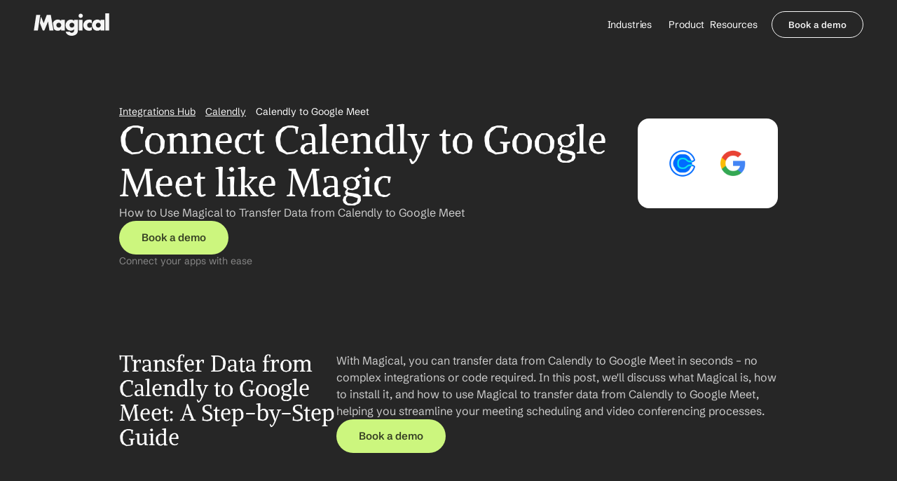

--- FILE ---
content_type: text/html
request_url: https://www.getmagical.com/integrations/calendly-to-google-meet
body_size: 41507
content:
<!doctype html>
<!-- Made in Framer · framer.com ✨ -->
<!-- Published Jan 19, 2026, 11:27 PM UTC -->
<html lang="en" data-redirect-timezone="1">
<head>
	<meta charset="utf-8">
	
	
	<script>try{if(localStorage.get("__framer_force_showing_editorbar_since")){const n=document.createElement("link");n.rel = "modulepreload";n.href="https://framer.com/edit/init.mjs";document.head.appendChild(n)}}catch(e){}</script>
	<!-- Start of headStart -->
    
    <!-- End of headStart -->
	<meta name="viewport" content="width=device-width">
	<meta name="generator" content="Framer 05a55d9">
	<title>Calendly to Google Meet Integration: Connect Easily with Magical</title>
    <meta name="description" content="Connect Calendly to Google Meet using Magical. Set up the integration in seconds without APIs or complex setups. Try it, free.">
    <meta name="framer-search-index" content="https://framerusercontent.com/sites/4hGhDNLPt7pR5OW1AG5wR2/searchIndex-9W0TcUjhqfd6.json">
    <meta name="framer-search-index-fallback" content="https://framerusercontent.com/sites/4hGhDNLPt7pR5OW1AG5wR2/searchIndex-1rysjusQsv6U.json">
    <link href="https://framerusercontent.com/images/RW3x9X7AVTxOGFXiZMv9B00Uw.svg" rel="icon" media="(prefers-color-scheme: light)">
    <link href="https://framerusercontent.com/images/RW3x9X7AVTxOGFXiZMv9B00Uw.svg" rel="icon" media="(prefers-color-scheme: dark)">
    <link rel="apple-touch-icon" href="https://framerusercontent.com/images/tGbtBo5ROMEmcgPN0VKWLN1i9Sg.png">
    <!-- Open Graph / Facebook -->
    <meta property="og:type" content="website">
    <meta property="og:title" content="Calendly to Google Meet Integration: Connect Easily with Magical">
    <meta property="og:description" content="Connect Calendly to Google Meet using Magical. Set up the integration in seconds without APIs or complex setups. Try it, free.">
    <meta property="og:image" content="https://framerusercontent.com/images/c80DDfiKGKKXPdubRov3E3zpmk.jpg">
    <!-- Twitter -->
    <meta name="twitter:card" content="summary_large_image">
    <meta name="twitter:title" content="Calendly to Google Meet Integration: Connect Easily with Magical">
    <meta name="twitter:description" content="Connect Calendly to Google Meet using Magical. Set up the integration in seconds without APIs or complex setups. Try it, free.">
    <meta name="twitter:image" content="https://framerusercontent.com/images/c80DDfiKGKKXPdubRov3E3zpmk.jpg">
	
	<style data-framer-font-css>/* math */
@font-face {
  font-family: 'Alike';
  font-style: normal;
  font-weight: 400;
  font-display: swap;
  src: url(https://fonts.gstatic.com/s/alike/v22/HI_EiYEYI6BIoHi6Q5TwQw.woff2) format('woff2');
  unicode-range: U+0302-0303, U+0305, U+0307-0308, U+0310, U+0312, U+0315, U+031A, U+0326-0327, U+032C, U+032F-0330, U+0332-0333, U+0338, U+033A, U+0346, U+034D, U+0391-03A1, U+03A3-03A9, U+03B1-03C9, U+03D1, U+03D5-03D6, U+03F0-03F1, U+03F4-03F5, U+2016-2017, U+2034-2038, U+203C, U+2040, U+2043, U+2047, U+2050, U+2057, U+205F, U+2070-2071, U+2074-208E, U+2090-209C, U+20D0-20DC, U+20E1, U+20E5-20EF, U+2100-2112, U+2114-2115, U+2117-2121, U+2123-214F, U+2190, U+2192, U+2194-21AE, U+21B0-21E5, U+21F1-21F2, U+21F4-2211, U+2213-2214, U+2216-22FF, U+2308-230B, U+2310, U+2319, U+231C-2321, U+2336-237A, U+237C, U+2395, U+239B-23B7, U+23D0, U+23DC-23E1, U+2474-2475, U+25AF, U+25B3, U+25B7, U+25BD, U+25C1, U+25CA, U+25CC, U+25FB, U+266D-266F, U+27C0-27FF, U+2900-2AFF, U+2B0E-2B11, U+2B30-2B4C, U+2BFE, U+3030, U+FF5B, U+FF5D, U+1D400-1D7FF, U+1EE00-1EEFF;
}
/* symbols */
@font-face {
  font-family: 'Alike';
  font-style: normal;
  font-weight: 400;
  font-display: swap;
  src: url(https://fonts.gstatic.com/s/alike/v22/HI_EiYEYI6BIoHioQ5TwQw.woff2) format('woff2');
  unicode-range: U+0001-000C, U+000E-001F, U+007F-009F, U+20DD-20E0, U+20E2-20E4, U+2150-218F, U+2190, U+2192, U+2194-2199, U+21AF, U+21E6-21F0, U+21F3, U+2218-2219, U+2299, U+22C4-22C6, U+2300-243F, U+2440-244A, U+2460-24FF, U+25A0-27BF, U+2800-28FF, U+2921-2922, U+2981, U+29BF, U+29EB, U+2B00-2BFF, U+4DC0-4DFF, U+FFF9-FFFB, U+10140-1018E, U+10190-1019C, U+101A0, U+101D0-101FD, U+102E0-102FB, U+10E60-10E7E, U+1D2C0-1D2D3, U+1D2E0-1D37F, U+1F000-1F0FF, U+1F100-1F1AD, U+1F1E6-1F1FF, U+1F30D-1F30F, U+1F315, U+1F31C, U+1F31E, U+1F320-1F32C, U+1F336, U+1F378, U+1F37D, U+1F382, U+1F393-1F39F, U+1F3A7-1F3A8, U+1F3AC-1F3AF, U+1F3C2, U+1F3C4-1F3C6, U+1F3CA-1F3CE, U+1F3D4-1F3E0, U+1F3ED, U+1F3F1-1F3F3, U+1F3F5-1F3F7, U+1F408, U+1F415, U+1F41F, U+1F426, U+1F43F, U+1F441-1F442, U+1F444, U+1F446-1F449, U+1F44C-1F44E, U+1F453, U+1F46A, U+1F47D, U+1F4A3, U+1F4B0, U+1F4B3, U+1F4B9, U+1F4BB, U+1F4BF, U+1F4C8-1F4CB, U+1F4D6, U+1F4DA, U+1F4DF, U+1F4E3-1F4E6, U+1F4EA-1F4ED, U+1F4F7, U+1F4F9-1F4FB, U+1F4FD-1F4FE, U+1F503, U+1F507-1F50B, U+1F50D, U+1F512-1F513, U+1F53E-1F54A, U+1F54F-1F5FA, U+1F610, U+1F650-1F67F, U+1F687, U+1F68D, U+1F691, U+1F694, U+1F698, U+1F6AD, U+1F6B2, U+1F6B9-1F6BA, U+1F6BC, U+1F6C6-1F6CF, U+1F6D3-1F6D7, U+1F6E0-1F6EA, U+1F6F0-1F6F3, U+1F6F7-1F6FC, U+1F700-1F7FF, U+1F800-1F80B, U+1F810-1F847, U+1F850-1F859, U+1F860-1F887, U+1F890-1F8AD, U+1F8B0-1F8BB, U+1F8C0-1F8C1, U+1F900-1F90B, U+1F93B, U+1F946, U+1F984, U+1F996, U+1F9E9, U+1FA00-1FA6F, U+1FA70-1FA7C, U+1FA80-1FA89, U+1FA8F-1FAC6, U+1FACE-1FADC, U+1FADF-1FAE9, U+1FAF0-1FAF8, U+1FB00-1FBFF;
}
/* latin-ext */
@font-face {
  font-family: 'Alike';
  font-style: normal;
  font-weight: 400;
  font-display: swap;
  src: url(https://fonts.gstatic.com/s/alike/v22/HI_EiYEYI6BIoHjIQ5TwQw.woff2) format('woff2');
  unicode-range: U+0100-02BA, U+02BD-02C5, U+02C7-02CC, U+02CE-02D7, U+02DD-02FF, U+0304, U+0308, U+0329, U+1D00-1DBF, U+1E00-1E9F, U+1EF2-1EFF, U+2020, U+20A0-20AB, U+20AD-20C0, U+2113, U+2C60-2C7F, U+A720-A7FF;
}
/* latin */
@font-face {
  font-family: 'Alike';
  font-style: normal;
  font-weight: 400;
  font-display: swap;
  src: url(https://fonts.gstatic.com/s/alike/v22/HI_EiYEYI6BIoHjGQ5Q.woff2) format('woff2');
  unicode-range: U+0000-00FF, U+0131, U+0152-0153, U+02BB-02BC, U+02C6, U+02DA, U+02DC, U+0304, U+0308, U+0329, U+2000-206F, U+20AC, U+2122, U+2191, U+2193, U+2212, U+2215, U+FEFF, U+FFFD;
}
/* hebrew */
@font-face {
  font-family: 'Assistant';
  font-style: normal;
  font-weight: 300;
  font-display: swap;
  src: url(https://fonts.gstatic.com/s/assistant/v24/2sDcZGJYnIjSi6H75xkzamW5O7w.woff2) format('woff2');
  unicode-range: U+0307-0308, U+0590-05FF, U+200C-2010, U+20AA, U+25CC, U+FB1D-FB4F;
}
/* latin-ext */
@font-face {
  font-family: 'Assistant';
  font-style: normal;
  font-weight: 300;
  font-display: swap;
  src: url(https://fonts.gstatic.com/s/assistant/v24/2sDcZGJYnIjSi6H75xkzZmW5O7w.woff2) format('woff2');
  unicode-range: U+0100-02BA, U+02BD-02C5, U+02C7-02CC, U+02CE-02D7, U+02DD-02FF, U+0304, U+0308, U+0329, U+1D00-1DBF, U+1E00-1E9F, U+1EF2-1EFF, U+2020, U+20A0-20AB, U+20AD-20C0, U+2113, U+2C60-2C7F, U+A720-A7FF;
}
/* latin */
@font-face {
  font-family: 'Assistant';
  font-style: normal;
  font-weight: 300;
  font-display: swap;
  src: url(https://fonts.gstatic.com/s/assistant/v24/2sDcZGJYnIjSi6H75xkzaGW5.woff2) format('woff2');
  unicode-range: U+0000-00FF, U+0131, U+0152-0153, U+02BB-02BC, U+02C6, U+02DA, U+02DC, U+0304, U+0308, U+0329, U+2000-206F, U+20AC, U+2122, U+2191, U+2193, U+2212, U+2215, U+FEFF, U+FFFD;
}
/* hebrew */
@font-face {
  font-family: 'Assistant';
  font-style: normal;
  font-weight: 500;
  font-display: swap;
  src: url(https://fonts.gstatic.com/s/assistant/v24/2sDcZGJYnIjSi6H75xkzamW5O7w.woff2) format('woff2');
  unicode-range: U+0307-0308, U+0590-05FF, U+200C-2010, U+20AA, U+25CC, U+FB1D-FB4F;
}
/* latin-ext */
@font-face {
  font-family: 'Assistant';
  font-style: normal;
  font-weight: 500;
  font-display: swap;
  src: url(https://fonts.gstatic.com/s/assistant/v24/2sDcZGJYnIjSi6H75xkzZmW5O7w.woff2) format('woff2');
  unicode-range: U+0100-02BA, U+02BD-02C5, U+02C7-02CC, U+02CE-02D7, U+02DD-02FF, U+0304, U+0308, U+0329, U+1D00-1DBF, U+1E00-1E9F, U+1EF2-1EFF, U+2020, U+20A0-20AB, U+20AD-20C0, U+2113, U+2C60-2C7F, U+A720-A7FF;
}
/* latin */
@font-face {
  font-family: 'Assistant';
  font-style: normal;
  font-weight: 500;
  font-display: swap;
  src: url(https://fonts.gstatic.com/s/assistant/v24/2sDcZGJYnIjSi6H75xkzaGW5.woff2) format('woff2');
  unicode-range: U+0000-00FF, U+0131, U+0152-0153, U+02BB-02BC, U+02C6, U+02DA, U+02DC, U+0304, U+0308, U+0329, U+2000-206F, U+20AC, U+2122, U+2191, U+2193, U+2212, U+2215, U+FEFF, U+FFFD;
}
/* latin-ext */
@font-face {
  font-family: 'DM Sans';
  font-style: normal;
  font-weight: 400;
  font-display: swap;
  src: url(https://fonts.gstatic.com/s/dmsans/v17/rP2Yp2ywxg089UriI5-g4vlH9VoD8Cmcqbu6-K6h9Q.woff2) format('woff2');
  unicode-range: U+0100-02BA, U+02BD-02C5, U+02C7-02CC, U+02CE-02D7, U+02DD-02FF, U+0304, U+0308, U+0329, U+1D00-1DBF, U+1E00-1E9F, U+1EF2-1EFF, U+2020, U+20A0-20AB, U+20AD-20C0, U+2113, U+2C60-2C7F, U+A720-A7FF;
}
/* latin */
@font-face {
  font-family: 'DM Sans';
  font-style: normal;
  font-weight: 400;
  font-display: swap;
  src: url(https://fonts.gstatic.com/s/dmsans/v17/rP2Yp2ywxg089UriI5-g4vlH9VoD8Cmcqbu0-K4.woff2) format('woff2');
  unicode-range: U+0000-00FF, U+0131, U+0152-0153, U+02BB-02BC, U+02C6, U+02DA, U+02DC, U+0304, U+0308, U+0329, U+2000-206F, U+20AC, U+2122, U+2191, U+2193, U+2212, U+2215, U+FEFF, U+FFFD;
}
/* latin-ext */
@font-face {
  font-family: 'DM Sans';
  font-style: normal;
  font-weight: 700;
  font-display: swap;
  src: url(https://fonts.gstatic.com/s/dmsans/v17/rP2Yp2ywxg089UriI5-g4vlH9VoD8Cmcqbu6-K6h9Q.woff2) format('woff2');
  unicode-range: U+0100-02BA, U+02BD-02C5, U+02C7-02CC, U+02CE-02D7, U+02DD-02FF, U+0304, U+0308, U+0329, U+1D00-1DBF, U+1E00-1E9F, U+1EF2-1EFF, U+2020, U+20A0-20AB, U+20AD-20C0, U+2113, U+2C60-2C7F, U+A720-A7FF;
}
/* latin */
@font-face {
  font-family: 'DM Sans';
  font-style: normal;
  font-weight: 700;
  font-display: swap;
  src: url(https://fonts.gstatic.com/s/dmsans/v17/rP2Yp2ywxg089UriI5-g4vlH9VoD8Cmcqbu0-K4.woff2) format('woff2');
  unicode-range: U+0000-00FF, U+0131, U+0152-0153, U+02BB-02BC, U+02C6, U+02DA, U+02DC, U+0304, U+0308, U+0329, U+2000-206F, U+20AC, U+2122, U+2191, U+2193, U+2212, U+2215, U+FEFF, U+FFFD;
}
/* khmer */
@font-face {
  font-family: 'Nokora';
  font-style: normal;
  font-weight: 400;
  font-display: swap;
  src: url(https://fonts.gstatic.com/s/nokora/v34/hYkVPuwgTubzaWxKMBj_emrD9wtMuj1fQb6jdUdr.woff2) format('woff2');
  unicode-range: U+1780-17FF, U+19E0-19FF, U+200C-200D, U+25CC;
}
/* latin */
@font-face {
  font-family: 'Nokora';
  font-style: normal;
  font-weight: 400;
  font-display: swap;
  src: url(https://fonts.gstatic.com/s/nokora/v34/hYkVPuwgTubzaWxKMBj_emrD9wtMuj1fQbWjdQ.woff2) format('woff2');
  unicode-range: U+0000-00FF, U+0131, U+0152-0153, U+02BB-02BC, U+02C6, U+02DA, U+02DC, U+0304, U+0308, U+0329, U+2000-206F, U+20AC, U+2122, U+2191, U+2193, U+2212, U+2215, U+FEFF, U+FFFD;
}
/* latin-ext */
@font-face {
  font-family: 'Schibsted Grotesk';
  font-style: italic;
  font-weight: 600;
  font-display: swap;
  src: url(https://fonts.gstatic.com/s/schibstedgrotesk/v7/JqzI5SSPQuCQF3t8uOwiUL-taUTtap9DcSQBg_nT9FQY6oI2C_hjdFW1OQ.woff2) format('woff2');
  unicode-range: U+0100-02BA, U+02BD-02C5, U+02C7-02CC, U+02CE-02D7, U+02DD-02FF, U+0304, U+0308, U+0329, U+1D00-1DBF, U+1E00-1E9F, U+1EF2-1EFF, U+2020, U+20A0-20AB, U+20AD-20C0, U+2113, U+2C60-2C7F, U+A720-A7FF;
}
/* latin */
@font-face {
  font-family: 'Schibsted Grotesk';
  font-style: italic;
  font-weight: 600;
  font-display: swap;
  src: url(https://fonts.gstatic.com/s/schibstedgrotesk/v7/JqzI5SSPQuCQF3t8uOwiUL-taUTtap9DcSQBg_nT9FQY6oI2C_htdFU.woff2) format('woff2');
  unicode-range: U+0000-00FF, U+0131, U+0152-0153, U+02BB-02BC, U+02C6, U+02DA, U+02DC, U+0304, U+0308, U+0329, U+2000-206F, U+20AC, U+2122, U+2191, U+2193, U+2212, U+2215, U+FEFF, U+FFFD;
}
/* latin-ext */
@font-face {
  font-family: 'Schibsted Grotesk';
  font-style: normal;
  font-weight: 600;
  font-display: swap;
  src: url(https://fonts.gstatic.com/s/schibstedgrotesk/v7/JqzK5SSPQuCQF3t8uOwiUL-taUTtarVKQ9vZ6pJJWlMN_MYwRshvbFE.woff2) format('woff2');
  unicode-range: U+0100-02BA, U+02BD-02C5, U+02C7-02CC, U+02CE-02D7, U+02DD-02FF, U+0304, U+0308, U+0329, U+1D00-1DBF, U+1E00-1E9F, U+1EF2-1EFF, U+2020, U+20A0-20AB, U+20AD-20C0, U+2113, U+2C60-2C7F, U+A720-A7FF;
}
/* latin */
@font-face {
  font-family: 'Schibsted Grotesk';
  font-style: normal;
  font-weight: 600;
  font-display: swap;
  src: url(https://fonts.gstatic.com/s/schibstedgrotesk/v7/JqzK5SSPQuCQF3t8uOwiUL-taUTtarVKQ9vZ6pJJWlMN_MYwSMhv.woff2) format('woff2');
  unicode-range: U+0000-00FF, U+0131, U+0152-0153, U+02BB-02BC, U+02C6, U+02DA, U+02DC, U+0304, U+0308, U+0329, U+2000-206F, U+20AC, U+2122, U+2191, U+2193, U+2212, U+2215, U+FEFF, U+FFFD;
}
/* latin-ext */
@font-face {
  font-family: 'Urbanist';
  font-style: normal;
  font-weight: 400;
  font-display: swap;
  src: url(https://fonts.gstatic.com/s/urbanist/v18/L0x-DF02iFML4hGCyMqrbS10ig.woff2) format('woff2');
  unicode-range: U+0100-02BA, U+02BD-02C5, U+02C7-02CC, U+02CE-02D7, U+02DD-02FF, U+0304, U+0308, U+0329, U+1D00-1DBF, U+1E00-1E9F, U+1EF2-1EFF, U+2020, U+20A0-20AB, U+20AD-20C0, U+2113, U+2C60-2C7F, U+A720-A7FF;
}
/* latin */
@font-face {
  font-family: 'Urbanist';
  font-style: normal;
  font-weight: 400;
  font-display: swap;
  src: url(https://fonts.gstatic.com/s/urbanist/v18/L0x-DF02iFML4hGCyMqlbS0.woff2) format('woff2');
  unicode-range: U+0000-00FF, U+0131, U+0152-0153, U+02BB-02BC, U+02C6, U+02DA, U+02DC, U+0304, U+0308, U+0329, U+2000-206F, U+20AC, U+2122, U+2191, U+2193, U+2212, U+2215, U+FEFF, U+FFFD;
}
/* latin-ext */
@font-face {
  font-family: 'Urbanist';
  font-style: normal;
  font-weight: 700;
  font-display: swap;
  src: url(https://fonts.gstatic.com/s/urbanist/v18/L0x-DF02iFML4hGCyMqrbS10ig.woff2) format('woff2');
  unicode-range: U+0100-02BA, U+02BD-02C5, U+02C7-02CC, U+02CE-02D7, U+02DD-02FF, U+0304, U+0308, U+0329, U+1D00-1DBF, U+1E00-1E9F, U+1EF2-1EFF, U+2020, U+20A0-20AB, U+20AD-20C0, U+2113, U+2C60-2C7F, U+A720-A7FF;
}
/* latin */
@font-face {
  font-family: 'Urbanist';
  font-style: normal;
  font-weight: 700;
  font-display: swap;
  src: url(https://fonts.gstatic.com/s/urbanist/v18/L0x-DF02iFML4hGCyMqlbS0.woff2) format('woff2');
  unicode-range: U+0000-00FF, U+0131, U+0152-0153, U+02BB-02BC, U+02C6, U+02DA, U+02DC, U+0304, U+0308, U+0329, U+2000-206F, U+20AC, U+2122, U+2191, U+2193, U+2212, U+2215, U+FEFF, U+FFFD;
}
/* cyrillic-ext */
@font-face {
  font-family: 'Fragment Mono';
  font-style: normal;
  font-weight: 400;
  src: url(https://fonts.gstatic.com/s/fragmentmono/v6/4iCr6K5wfMRRjxp0DA6-2CLnB45HhrUI.woff2) format('woff2');
  unicode-range: U+0460-052F, U+1C80-1C8A, U+20B4, U+2DE0-2DFF, U+A640-A69F, U+FE2E-FE2F;
}
/* latin-ext */
@font-face {
  font-family: 'Fragment Mono';
  font-style: normal;
  font-weight: 400;
  src: url(https://fonts.gstatic.com/s/fragmentmono/v6/4iCr6K5wfMRRjxp0DA6-2CLnB41HhrUI.woff2) format('woff2');
  unicode-range: U+0100-02BA, U+02BD-02C5, U+02C7-02CC, U+02CE-02D7, U+02DD-02FF, U+0304, U+0308, U+0329, U+1D00-1DBF, U+1E00-1E9F, U+1EF2-1EFF, U+2020, U+20A0-20AB, U+20AD-20C0, U+2113, U+2C60-2C7F, U+A720-A7FF;
}
/* latin */
@font-face {
  font-family: 'Fragment Mono';
  font-style: normal;
  font-weight: 400;
  src: url(https://fonts.gstatic.com/s/fragmentmono/v6/4iCr6K5wfMRRjxp0DA6-2CLnB4NHhg.woff2) format('woff2');
  unicode-range: U+0000-00FF, U+0131, U+0152-0153, U+02BB-02BC, U+02C6, U+02DA, U+02DC, U+0304, U+0308, U+0329, U+2000-206F, U+20AC, U+2122, U+2191, U+2193, U+2212, U+2215, U+FEFF, U+FFFD;
}
/* latin-ext */
@font-face {
  font-family: 'Schibsted Grotesk';
  font-style: italic;
  font-weight: 900;
  src: url(https://fonts.gstatic.com/s/schibstedgrotesk/v7/JqzI5SSPQuCQF3t8uOwiUL-taUTtap9DcSQBg_nT9FQY6oJBC_hjdFW1OQ.woff2) format('woff2');
  unicode-range: U+0100-02BA, U+02BD-02C5, U+02C7-02CC, U+02CE-02D7, U+02DD-02FF, U+0304, U+0308, U+0329, U+1D00-1DBF, U+1E00-1E9F, U+1EF2-1EFF, U+2020, U+20A0-20AB, U+20AD-20C0, U+2113, U+2C60-2C7F, U+A720-A7FF;
}
/* latin */
@font-face {
  font-family: 'Schibsted Grotesk';
  font-style: italic;
  font-weight: 900;
  src: url(https://fonts.gstatic.com/s/schibstedgrotesk/v7/JqzI5SSPQuCQF3t8uOwiUL-taUTtap9DcSQBg_nT9FQY6oJBC_htdFU.woff2) format('woff2');
  unicode-range: U+0000-00FF, U+0131, U+0152-0153, U+02BB-02BC, U+02C6, U+02DA, U+02DC, U+0304, U+0308, U+0329, U+2000-206F, U+20AC, U+2122, U+2191, U+2193, U+2212, U+2215, U+FEFF, U+FFFD;
}
/* latin-ext */
@font-face {
  font-family: 'Schibsted Grotesk';
  font-style: normal;
  font-weight: 900;
  src: url(https://fonts.gstatic.com/s/schibstedgrotesk/v7/JqzK5SSPQuCQF3t8uOwiUL-taUTtarVKQ9vZ6pJJWlMNi8YwRshvbFE.woff2) format('woff2');
  unicode-range: U+0100-02BA, U+02BD-02C5, U+02C7-02CC, U+02CE-02D7, U+02DD-02FF, U+0304, U+0308, U+0329, U+1D00-1DBF, U+1E00-1E9F, U+1EF2-1EFF, U+2020, U+20A0-20AB, U+20AD-20C0, U+2113, U+2C60-2C7F, U+A720-A7FF;
}
/* latin */
@font-face {
  font-family: 'Schibsted Grotesk';
  font-style: normal;
  font-weight: 900;
  src: url(https://fonts.gstatic.com/s/schibstedgrotesk/v7/JqzK5SSPQuCQF3t8uOwiUL-taUTtarVKQ9vZ6pJJWlMNi8YwSMhv.woff2) format('woff2');
  unicode-range: U+0000-00FF, U+0131, U+0152-0153, U+02BB-02BC, U+02C6, U+02DA, U+02DC, U+0304, U+0308, U+0329, U+2000-206F, U+20AC, U+2122, U+2191, U+2193, U+2212, U+2215, U+FEFF, U+FFFD;
}

@font-face { font-family: "Schibsted Grotesk"; src: url("https://fonts.gstatic.com/s/schibstedgrotesk/v3/JqzK5SSPQuCQF3t8uOwiUL-taUTtarVKQ9vZ6pJJWlMNIsEASsJuXFGVOQ.woff2"); font-display: swap; font-style: normal; font-weight: 400 }
@font-face { font-family: "Schibsted Grotesk"; src: url("https://fonts.gstatic.com/s/schibstedgrotesk/v3/JqzK5SSPQuCQF3t8uOwiUL-taUTtarVKQ9vZ6pJJWlMNxcYASsJuXFGVOQ.woff2"); font-display: swap; font-style: normal; font-weight: 700 }
@font-face { font-family: "Schibsted Grotesk"; src: url("https://fonts.gstatic.com/s/schibstedgrotesk/v3/JqzI5SSPQuCQF3t8uOwiUL-taUTtap9DcSQBg_nT9FQY6oIPC8hvflSFOTXs.woff2"); font-display: swap; font-style: italic; font-weight: 700 }
@font-face { font-family: "Schibsted Grotesk"; src: url("https://fonts.gstatic.com/s/schibstedgrotesk/v3/JqzI5SSPQuCQF3t8uOwiUL-taUTtap9DcSQBg_nT9FQY6oLoDMhvflSFOTXs.woff2"); font-display: swap; font-style: italic; font-weight: 400 }
@font-face { font-family: "Alike Angular"; src: url("https://fonts.gstatic.com/s/alikeangular/v25/3qTrojWunjGQtEBlIcwMbSoI3kY6bB7FKjE.woff2"); font-display: swap; font-style: normal; font-weight: 400 }
@font-face { font-family: "Inter"; src: url("https://framerusercontent.com/assets/5vvr9Vy74if2I6bQbJvbw7SY1pQ.woff2"); font-display: swap; font-style: normal; font-weight: 400; unicode-range: U+0460-052F, U+1C80-1C88, U+20B4, U+2DE0-2DFF, U+A640-A69F, U+FE2E-FE2F }
@font-face { font-family: "Inter"; src: url("https://framerusercontent.com/assets/EOr0mi4hNtlgWNn9if640EZzXCo.woff2"); font-display: swap; font-style: normal; font-weight: 400; unicode-range: U+0301, U+0400-045F, U+0490-0491, U+04B0-04B1, U+2116 }
@font-face { font-family: "Inter"; src: url("https://framerusercontent.com/assets/Y9k9QrlZAqio88Klkmbd8VoMQc.woff2"); font-display: swap; font-style: normal; font-weight: 400; unicode-range: U+1F00-1FFF }
@font-face { font-family: "Inter"; src: url("https://framerusercontent.com/assets/OYrD2tBIBPvoJXiIHnLoOXnY9M.woff2"); font-display: swap; font-style: normal; font-weight: 400; unicode-range: U+0370-03FF }
@font-face { font-family: "Inter"; src: url("https://framerusercontent.com/assets/JeYwfuaPfZHQhEG8U5gtPDZ7WQ.woff2"); font-display: swap; font-style: normal; font-weight: 400; unicode-range: U+0100-024F, U+0259, U+1E00-1EFF, U+2020, U+20A0-20AB, U+20AD-20CF, U+2113, U+2C60-2C7F, U+A720-A7FF }
@font-face { font-family: "Inter"; src: url("https://framerusercontent.com/assets/GrgcKwrN6d3Uz8EwcLHZxwEfC4.woff2"); font-display: swap; font-style: normal; font-weight: 400; unicode-range: U+0000-00FF, U+0131, U+0152-0153, U+02BB-02BC, U+02C6, U+02DA, U+02DC, U+2000-206F, U+2070, U+2074-207E, U+2080-208E, U+20AC, U+2122, U+2191, U+2193, U+2212, U+2215, U+FEFF, U+FFFD }
@font-face { font-family: "Inter"; src: url("https://framerusercontent.com/assets/b6Y37FthZeALduNqHicBT6FutY.woff2"); font-display: swap; font-style: normal; font-weight: 400; unicode-range: U+0102-0103, U+0110-0111, U+0128-0129, U+0168-0169, U+01A0-01A1, U+01AF-01B0, U+1EA0-1EF9, U+20AB }
@font-face { font-family: "Inter"; src: url("https://framerusercontent.com/assets/DpPBYI0sL4fYLgAkX8KXOPVt7c.woff2"); font-display: swap; font-style: normal; font-weight: 700; unicode-range: U+0460-052F, U+1C80-1C88, U+20B4, U+2DE0-2DFF, U+A640-A69F, U+FE2E-FE2F }
@font-face { font-family: "Inter"; src: url("https://framerusercontent.com/assets/4RAEQdEOrcnDkhHiiCbJOw92Lk.woff2"); font-display: swap; font-style: normal; font-weight: 700; unicode-range: U+0301, U+0400-045F, U+0490-0491, U+04B0-04B1, U+2116 }
@font-face { font-family: "Inter"; src: url("https://framerusercontent.com/assets/1K3W8DizY3v4emK8Mb08YHxTbs.woff2"); font-display: swap; font-style: normal; font-weight: 700; unicode-range: U+1F00-1FFF }
@font-face { font-family: "Inter"; src: url("https://framerusercontent.com/assets/tUSCtfYVM1I1IchuyCwz9gDdQ.woff2"); font-display: swap; font-style: normal; font-weight: 700; unicode-range: U+0370-03FF }
@font-face { font-family: "Inter"; src: url("https://framerusercontent.com/assets/VgYFWiwsAC5OYxAycRXXvhze58.woff2"); font-display: swap; font-style: normal; font-weight: 700; unicode-range: U+0100-024F, U+0259, U+1E00-1EFF, U+2020, U+20A0-20AB, U+20AD-20CF, U+2113, U+2C60-2C7F, U+A720-A7FF }
@font-face { font-family: "Inter"; src: url("https://framerusercontent.com/assets/DXD0Q7LSl7HEvDzucnyLnGBHM.woff2"); font-display: swap; font-style: normal; font-weight: 700; unicode-range: U+0000-00FF, U+0131, U+0152-0153, U+02BB-02BC, U+02C6, U+02DA, U+02DC, U+2000-206F, U+2074, U+20AC, U+2122, U+2191, U+2193, U+2212, U+2215, U+FEFF, U+FFFD }
@font-face { font-family: "Inter"; src: url("https://framerusercontent.com/assets/GIryZETIX4IFypco5pYZONKhJIo.woff2"); font-display: swap; font-style: normal; font-weight: 700; unicode-range: U+0102-0103, U+0110-0111, U+0128-0129, U+0168-0169, U+01A0-01A1, U+01AF-01B0, U+1EA0-1EF9, U+20AB }
@font-face { font-family: "Inter"; src: url("https://framerusercontent.com/assets/H89BbHkbHDzlxZzxi8uPzTsp90.woff2"); font-display: swap; font-style: italic; font-weight: 700; unicode-range: U+0460-052F, U+1C80-1C88, U+20B4, U+2DE0-2DFF, U+A640-A69F, U+FE2E-FE2F }
@font-face { font-family: "Inter"; src: url("https://framerusercontent.com/assets/u6gJwDuwB143kpNK1T1MDKDWkMc.woff2"); font-display: swap; font-style: italic; font-weight: 700; unicode-range: U+0301, U+0400-045F, U+0490-0491, U+04B0-04B1, U+2116 }
@font-face { font-family: "Inter"; src: url("https://framerusercontent.com/assets/43sJ6MfOPh1LCJt46OvyDuSbA6o.woff2"); font-display: swap; font-style: italic; font-weight: 700; unicode-range: U+1F00-1FFF }
@font-face { font-family: "Inter"; src: url("https://framerusercontent.com/assets/wccHG0r4gBDAIRhfHiOlq6oEkqw.woff2"); font-display: swap; font-style: italic; font-weight: 700; unicode-range: U+0370-03FF }
@font-face { font-family: "Inter"; src: url("https://framerusercontent.com/assets/WZ367JPwf9bRW6LdTHN8rXgSjw.woff2"); font-display: swap; font-style: italic; font-weight: 700; unicode-range: U+0100-024F, U+0259, U+1E00-1EFF, U+2020, U+20A0-20AB, U+20AD-20CF, U+2113, U+2C60-2C7F, U+A720-A7FF }
@font-face { font-family: "Inter"; src: url("https://framerusercontent.com/assets/QxmhnWTzLtyjIiZcfaLIJ8EFBXU.woff2"); font-display: swap; font-style: italic; font-weight: 700; unicode-range: U+0000-00FF, U+0131, U+0152-0153, U+02BB-02BC, U+02C6, U+02DA, U+02DC, U+2000-206F, U+2074, U+20AC, U+2122, U+2191, U+2193, U+2212, U+2215, U+FEFF, U+FFFD }
@font-face { font-family: "Inter"; src: url("https://framerusercontent.com/assets/2A4Xx7CngadFGlVV4xrO06OBHY.woff2"); font-display: swap; font-style: italic; font-weight: 700; unicode-range: U+0102-0103, U+0110-0111, U+0128-0129, U+0168-0169, U+01A0-01A1, U+01AF-01B0, U+1EA0-1EF9, U+20AB }
@font-face { font-family: "Inter"; src: url("https://framerusercontent.com/assets/CfMzU8w2e7tHgF4T4rATMPuWosA.woff2"); font-display: swap; font-style: italic; font-weight: 400; unicode-range: U+0460-052F, U+1C80-1C88, U+20B4, U+2DE0-2DFF, U+A640-A69F, U+FE2E-FE2F }
@font-face { font-family: "Inter"; src: url("https://framerusercontent.com/assets/867QObYax8ANsfX4TGEVU9YiCM.woff2"); font-display: swap; font-style: italic; font-weight: 400; unicode-range: U+0301, U+0400-045F, U+0490-0491, U+04B0-04B1, U+2116 }
@font-face { font-family: "Inter"; src: url("https://framerusercontent.com/assets/Oyn2ZbENFdnW7mt2Lzjk1h9Zb9k.woff2"); font-display: swap; font-style: italic; font-weight: 400; unicode-range: U+1F00-1FFF }
@font-face { font-family: "Inter"; src: url("https://framerusercontent.com/assets/cdAe8hgZ1cMyLu9g005pAW3xMo.woff2"); font-display: swap; font-style: italic; font-weight: 400; unicode-range: U+0370-03FF }
@font-face { font-family: "Inter"; src: url("https://framerusercontent.com/assets/DOfvtmE1UplCq161m6Hj8CSQYg.woff2"); font-display: swap; font-style: italic; font-weight: 400; unicode-range: U+0100-024F, U+0259, U+1E00-1EFF, U+2020, U+20A0-20AB, U+20AD-20CF, U+2113, U+2C60-2C7F, U+A720-A7FF }
@font-face { font-family: "Inter"; src: url("https://framerusercontent.com/assets/vFzuJY0c65av44uhEKB6vyjFMg.woff2"); font-display: swap; font-style: italic; font-weight: 400; unicode-range: U+0000-00FF, U+0131, U+0152-0153, U+02BB-02BC, U+02C6, U+02DA, U+02DC, U+2000-206F, U+2074, U+20AC, U+2122, U+2191, U+2193, U+2212, U+2215, U+FEFF, U+FFFD }
@font-face { font-family: "Inter"; src: url("https://framerusercontent.com/assets/tKtBcDnBMevsEEJKdNGhhkLzYo.woff2"); font-display: swap; font-style: italic; font-weight: 400; unicode-range: U+0102-0103, U+0110-0111, U+0128-0129, U+0168-0169, U+01A0-01A1, U+01AF-01B0, U+1EA0-1EF9, U+20AB }
@font-face { font-family: "Inter"; src: url("https://framerusercontent.com/assets/vQyevYAyHtARFwPqUzQGpnDs.woff2"); font-display: swap; font-style: normal; font-weight: 400; unicode-range: U+0000-00FF, U+0131, U+0152-0153, U+02BB-02BC, U+02C6, U+02DA, U+02DC, U+2000-206F, U+2074, U+20AC, U+2122, U+2191, U+2193, U+2212, U+2215, U+FEFF, U+FFFD }
@font-face { font-family: "Inter"; src: url("https://app.framerstatic.com/Inter-SemiBold.cyrillic-ext-C7KWUKA7.woff2"); font-display: swap; font-style: normal; font-weight: 600; unicode-range: U+0460-052F, U+1C80-1C88, U+20B4, U+2DE0-2DFF, U+A640-A69F, U+FE2E-FE2F }
@font-face { font-family: "Inter"; src: url("https://app.framerstatic.com/Inter-SemiBold.cyrillic-JWV7SOZ6.woff2"); font-display: swap; font-style: normal; font-weight: 600; unicode-range: U+0301, U+0400-045F, U+0490-0491, U+04B0-04B1, U+2116 }
@font-face { font-family: "Inter"; src: url("https://app.framerstatic.com/Inter-SemiBold.greek-ext-FBKSFTSU.woff2"); font-display: swap; font-style: normal; font-weight: 600; unicode-range: U+1F00-1FFF }
@font-face { font-family: "Inter"; src: url("https://app.framerstatic.com/Inter-SemiBold.greek-EQ3PSENU.woff2"); font-display: swap; font-style: normal; font-weight: 600; unicode-range: U+0370-03FF }
@font-face { font-family: "Inter"; src: url("https://app.framerstatic.com/Inter-SemiBold.latin-ext-ULRSO3ZR.woff2"); font-display: swap; font-style: normal; font-weight: 600; unicode-range: U+0100-024F, U+0259, U+1E00-1EFF, U+2020, U+20A0-20AB, U+20AD-20CF, U+2113, U+2C60-2C7F, U+A720-A7FF }
@font-face { font-family: "Inter"; src: url("https://app.framerstatic.com/Inter-SemiBold.latin-RDYY2AG2.woff2"); font-display: swap; font-style: normal; font-weight: 600; unicode-range: U+0000-00FF, U+0131, U+0152-0153, U+02BB-02BC, U+02C6, U+02DA, U+02DC, U+2000-206F, U+2074, U+20AC, U+2122, U+2191, U+2193, U+2212, U+2215, U+FEFF, U+FFFD }
@font-face { font-family: "Inter"; src: url("https://app.framerstatic.com/Inter-SemiBold.vietnamese-ESQNSEQ3.woff2"); font-display: swap; font-style: normal; font-weight: 600; unicode-range: U+0102-0103, U+0110-0111, U+0128-0129, U+0168-0169, U+01A0-01A1, U+01AF-01B0, U+1EA0-1EF9, U+20AB }
@font-face { font-family: "Inter"; src: url("https://framerusercontent.com/assets/VgYFWiwsAC5OYxAycRXXvhze58.woff2"); font-display: swap; font-style: normal; font-weight: 700; unicode-range: U+0000-00FF, U+0131, U+0152-0153, U+02BB-02BC, U+02C6, U+02DA, U+02DC, U+2000-206F, U+2070, U+2074-207E, U+2080-208E, U+20AC, U+2122, U+2191, U+2193, U+2212, U+2215, U+FEFF, U+FFFD }
@font-face { font-family: "Inter"; src: url("https://framerusercontent.com/assets/5A3Ce6C9YYmCjpQx9M4inSaKU.woff2"); font-display: swap; font-style: normal; font-weight: 500; unicode-range: U+0460-052F, U+1C80-1C88, U+20B4, U+2DE0-2DFF, U+A640-A69F, U+FE2E-FE2F }
@font-face { font-family: "Inter"; src: url("https://framerusercontent.com/assets/Qx95Xyt0Ka3SGhinnbXIGpEIyP4.woff2"); font-display: swap; font-style: normal; font-weight: 500; unicode-range: U+0301, U+0400-045F, U+0490-0491, U+04B0-04B1, U+2116 }
@font-face { font-family: "Inter"; src: url("https://framerusercontent.com/assets/6mJuEAguuIuMog10gGvH5d3cl8.woff2"); font-display: swap; font-style: normal; font-weight: 500; unicode-range: U+1F00-1FFF }
@font-face { font-family: "Inter"; src: url("https://framerusercontent.com/assets/xYYWaj7wCU5zSQH0eXvSaS19wo.woff2"); font-display: swap; font-style: normal; font-weight: 500; unicode-range: U+0370-03FF }
@font-face { font-family: "Inter"; src: url("https://framerusercontent.com/assets/otTaNuNpVK4RbdlT7zDDdKvQBA.woff2"); font-display: swap; font-style: normal; font-weight: 500; unicode-range: U+0100-024F, U+0259, U+1E00-1EFF, U+2020, U+20A0-20AB, U+20AD-20CF, U+2113, U+2C60-2C7F, U+A720-A7FF }
@font-face { font-family: "Inter"; src: url("https://framerusercontent.com/assets/d3tHnaQIAeqiE5hGcRw4mmgWYU.woff2"); font-display: swap; font-style: normal; font-weight: 500; unicode-range: U+0000-00FF, U+0131, U+0152-0153, U+02BB-02BC, U+02C6, U+02DA, U+02DC, U+2000-206F, U+2074, U+20AC, U+2122, U+2191, U+2193, U+2212, U+2215, U+FEFF, U+FFFD }
@font-face { font-family: "Inter"; src: url("https://framerusercontent.com/assets/DolVirEGb34pEXEp8t8FQBSK4.woff2"); font-display: swap; font-style: normal; font-weight: 500; unicode-range: U+0102-0103, U+0110-0111, U+0128-0129, U+0168-0169, U+01A0-01A1, U+01AF-01B0, U+1EA0-1EF9, U+20AB }
@font-face { font-family: "Inter"; src: url("https://framerusercontent.com/assets/ia3uin3hQWqDrVloC1zEtYHWw.woff2"); font-display: swap; font-style: italic; font-weight: 700; unicode-range: U+0000-00FF, U+0131, U+0152-0153, U+02BB-02BC, U+02C6, U+02DA, U+02DC, U+2000-206F, U+2070, U+2074-207E, U+2080-208E, U+20AC, U+2122, U+2191, U+2193, U+2212, U+2215, U+FEFF, U+FFFD }
@font-face { font-family: "Inter"; src: url("https://framerusercontent.com/assets/pKRFNWFoZl77qYCAIp84lN1h944.woff2"); font-display: swap; font-style: italic; font-weight: 400; unicode-range: U+0000-00FF, U+0131, U+0152-0153, U+02BB-02BC, U+02C6, U+02DA, U+02DC, U+2000-206F, U+2070, U+2074-207E, U+2080-208E, U+20AC, U+2122, U+2191, U+2193, U+2212, U+2215, U+FEFF, U+FFFD }
@font-face { font-family: "Inter"; src: url("https://framerusercontent.com/assets/mkY5Sgyq51ik0AMrSBwhm9DJg.woff2"); font-style: normal; font-weight: 900; unicode-range: U+0460-052F, U+1C80-1C88, U+20B4, U+2DE0-2DFF, U+A640-A69F, U+FE2E-FE2F }
@font-face { font-family: "Inter"; src: url("https://framerusercontent.com/assets/X5hj6qzcHUYv7h1390c8Rhm6550.woff2"); font-style: normal; font-weight: 900; unicode-range: U+0301, U+0400-045F, U+0490-0491, U+04B0-04B1, U+2116 }
@font-face { font-family: "Inter"; src: url("https://framerusercontent.com/assets/gQhNpS3tN86g8RcVKYUUaKt2oMQ.woff2"); font-style: normal; font-weight: 900; unicode-range: U+1F00-1FFF }
@font-face { font-family: "Inter"; src: url("https://framerusercontent.com/assets/cugnVhSraaRyANCaUtI5FV17wk.woff2"); font-style: normal; font-weight: 900; unicode-range: U+0370-03FF }
@font-face { font-family: "Inter"; src: url("https://framerusercontent.com/assets/5HcVoGak8k5agFJSaKa4floXVu0.woff2"); font-style: normal; font-weight: 900; unicode-range: U+0100-024F, U+0259, U+1E00-1EFF, U+2020, U+20A0-20AB, U+20AD-20CF, U+2113, U+2C60-2C7F, U+A720-A7FF }
@font-face { font-family: "Inter"; src: url("https://framerusercontent.com/assets/jn4BtSPLlS0NDp1KiFAtFKiiY0o.woff2"); font-style: normal; font-weight: 900; unicode-range: U+0000-00FF, U+0131, U+0152-0153, U+02BB-02BC, U+02C6, U+02DA, U+02DC, U+2000-206F, U+2074, U+20AC, U+2122, U+2191, U+2193, U+2212, U+2215, U+FEFF, U+FFFD }
@font-face { font-family: "Inter"; src: url("https://framerusercontent.com/assets/P2Bw01CtL0b9wqygO0sSVogWbo.woff2"); font-style: normal; font-weight: 900; unicode-range: U+0102-0103, U+0110-0111, U+0128-0129, U+0168-0169, U+01A0-01A1, U+01AF-01B0, U+1EA0-1EF9, U+20AB }
@font-face { font-family: "Inter"; src: url("https://framerusercontent.com/assets/05KsVHGDmqXSBXM4yRZ65P8i0s.woff2"); font-style: italic; font-weight: 900; unicode-range: U+0460-052F, U+1C80-1C88, U+20B4, U+2DE0-2DFF, U+A640-A69F, U+FE2E-FE2F }
@font-face { font-family: "Inter"; src: url("https://framerusercontent.com/assets/ky8ovPukK4dJ1Pxq74qGhOqCYI.woff2"); font-style: italic; font-weight: 900; unicode-range: U+0301, U+0400-045F, U+0490-0491, U+04B0-04B1, U+2116 }
@font-face { font-family: "Inter"; src: url("https://framerusercontent.com/assets/vvNSqIj42qeQ2bvCRBIWKHscrc.woff2"); font-style: italic; font-weight: 900; unicode-range: U+1F00-1FFF }
@font-face { font-family: "Inter"; src: url("https://framerusercontent.com/assets/3ZmXbBKToJifDV9gwcifVd1tEY.woff2"); font-style: italic; font-weight: 900; unicode-range: U+0370-03FF }
@font-face { font-family: "Inter"; src: url("https://framerusercontent.com/assets/FNfhX3dt4ChuLJq2PwdlxHO7PU.woff2"); font-style: italic; font-weight: 900; unicode-range: U+0100-024F, U+0259, U+1E00-1EFF, U+2020, U+20A0-20AB, U+20AD-20CF, U+2113, U+2C60-2C7F, U+A720-A7FF }
@font-face { font-family: "Inter"; src: url("https://framerusercontent.com/assets/g0c8vEViiXNlKAgI4Ymmk3Ig.woff2"); font-style: italic; font-weight: 900; unicode-range: U+0000-00FF, U+0131, U+0152-0153, U+02BB-02BC, U+02C6, U+02DA, U+02DC, U+2000-206F, U+2074, U+20AC, U+2122, U+2191, U+2193, U+2212, U+2215, U+FEFF, U+FFFD }
@font-face { font-family: "Inter"; src: url("https://framerusercontent.com/assets/efTfQcBJ53kM2pB1hezSZ3RDUFs.woff2"); font-style: italic; font-weight: 900; unicode-range: U+0102-0103, U+0110-0111, U+0128-0129, U+0168-0169, U+01A0-01A1, U+01AF-01B0, U+1EA0-1EF9, U+20AB }
@font-face { font-family: "Schibsted Grotesk Placeholder"; src: local("Arial"); ascent-override: 92.54%; descent-override: 24.43%; line-gap-override: 0.00%; size-adjust: 105.53% }
@font-face { font-family: "Alike Placeholder"; src: local("Times New Roman"); ascent-override: 88.23%; descent-override: 24.21%; line-gap-override: 0.00%; size-adjust: 111.52% }
@font-face { font-family: "Nokora Placeholder"; src: local("Arial"); ascent-override: 87.46%; descent-override: 36.69%; line-gap-override: 0.00%; size-adjust: 106.46% }
@font-face { font-family: "DM Sans Placeholder"; src: local("Arial"); ascent-override: 94.36%; descent-override: 29.49%; line-gap-override: 0.00%; size-adjust: 105.13% }
@font-face { font-family: "Assistant Placeholder"; src: local("Arial"); ascent-override: 109.43%; descent-override: 30.76%; line-gap-override: 0.00%; size-adjust: 93.30% }
@font-face { font-family: "Urbanist Placeholder"; src: local("Arial"); ascent-override: 94.08%; descent-override: 24.76%; line-gap-override: 0.00%; size-adjust: 100.98% }
@font-face { font-family: "Alike Angular Placeholder"; src: local("Times New Roman"); ascent-override: 88.20%; descent-override: 24.20%; line-gap-override: 0.00%; size-adjust: 111.57% }
@font-face { font-family: "Inter Placeholder"; src: local("Arial"); ascent-override: 89.79%; descent-override: 22.36%; line-gap-override: 0.00%; size-adjust: 107.89% }</style>
	<link href="https://fonts.gstatic.com" rel="preconnect" crossorigin>
    <link href="https://fonts.gstatic.com" rel="preconnect" crossorigin>
	<meta name="robots" content="max-image-preview:large"><link rel="canonical" href="https://www.getmagical.com/integrations/calendly-to-google-meet"><meta property="og:url" content="https://www.getmagical.com/integrations/calendly-to-google-meet"><script>(()=>{function p(){function s(e){let t=new URL(e);return`${t.origin}${t.pathname}`.replace(/\/$/,"")}function c(e){return e.split("-")[0]}function g(){let e=window.location.hostname,t=new Map;return document.querySelectorAll('link[rel="alternate"]').forEach(n=>{let r=n.getAttribute("hreflang"),o=n.getAttribute("href");!r||!o||new URL(o).hostname!==e||t.set(r,o)}),t}function d(e,t){return t.has("x-default")?t.get(e)===t.get("x-default"):!1}function h(){let e=navigator.languages;try{let t=localStorage.preferredLocale;return t?[t,...e]:e}catch{return e}}function i(e){s(window.location.href)!==s(e)&&window.location.replace(e+window.location.search+window.location.hash)}if(navigator.webdriver||/bot|-google|google-|yandex|ia_archiver|crawl|spider/i.test(navigator.userAgent))return;let l=document.documentElement,u=l.getAttribute("lang");if(!u)return;let a=g();if(!d(u,a))return;let f=h();if(l.hasAttribute("data-redirect-timezone")){let e=Intl.DateTimeFormat().resolvedOptions().timeZone,t=f[0]?.startsWith("en"),n=e==="Europe/London";if(t&&!n||!t&&n)return;let r=a.get("en-GB");if(t&&n&&r){i(r);return}}for(let e of f){let t=a.get(e);if(t){i(t);return}let n=c(e);for(let[r,o]of a)if(c(r)===n){i(o);return}}}return p})()()</script><style data-framer-breakpoint-css>@media(min-width: 1512px){.hidden-1atnrp2{display:none!important}}@media(min-width: 810px) and (max-width: 1511.98px){.hidden-1qomkkg{display:none!important}}@media(max-width: 809.98px){.hidden-18s5lka{display:none!important}}</style><style data-framer-css-ssr-minified data-framer-components="framer-lib-cursors-host framer-xsdou PropertyOverrides framer-SCLVK framer-lib-combinedCSSRules framer-b2opX framer-2tYNK framer-XxruQ framer-RUKw8 framer-LwhX6 framer-MMNz8 framer-fPqyh framer-JdZnt framer-e6uhX">html,body,#main{box-sizing:border-box;margin:0;padding:0}:root{-webkit-font-smoothing:antialiased;-moz-osx-font-smoothing:grayscale}*{box-sizing:border-box;-webkit-font-smoothing:inherit}h1,h2,h3,h4,h5,h6,p,figure{margin:0}body,input,textarea,select,button{font-family:sans-serif;font-size:12px}body{--token-ee6ae28e-6c13-4c03-8d0a-b9423536bb7f:#262626;--token-664a5600-cc70-43fd-9c9d-f3273b8dd27c:#3e3d3c;--token-48b4f07f-5dfa-473a-a8e5-d0b0ff958a1c:#f5f5f5;--token-e6920c13-53c4-45d1-886f-1fdaa6a6b3e3:#fff;--token-39755bce-f6d1-497a-ad77-12028b7581b1:#e0e0e0;--token-f930ffcf-65b8-472c-9e9d-90374e859d9d:#ccc;--token-3f0d17b6-302b-409d-8a79-af6950cf9164:#a6a6a6;--token-a80e2285-f976-4844-98b3-c85f5f1fda11:#878787;--token-1bc1b874-b477-41dc-b9f2-e2fa9bf629c7:#575757;--token-94370477-3c14-4a6f-bdcf-2f451af111b8:#fafcf8;--token-44a39851-8723-41e3-9004-646b3d13a081:#f3fce4;--token-5b5193c1-21da-4d8e-94ec-0cc27872ac47:#e1f8b6;--token-cde9ba34-1d44-4645-bcb3-8ea0f3ce58b7:#ccf67e;--token-ff1aee5d-d936-44d4-b8f1-e986dee6b2e5:#b4ec4b;--token-f75cdb47-2c39-44d9-8fc9-b6007b92ea6c:#a3ce4d;--token-687f4121-5cc4-4813-a143-69ac34cc7396:#708d3a;--token-a9e2cf8d-c1d7-44e3-92d9-08878e6b5d8c:#526332;--token-fe28af8c-e96c-41c4-9b5e-05cfbad6d570:#353f23;--token-94cfcbe1-9fa1-4ca2-a2f9-913e2eb60fea:#1c1e18;--token-d76905e4-2c65-41ea-ad93-75330e4ee570:#131211;--token-86757c84-8a7a-4cc0-a745-db7506940093:#000;--token-e0956eef-e6e9-42c8-9d2c-8a74114f7c07:#000;--token-75e0d86b-2fe6-43f6-9ca7-5b0b83586682:#000;--token-18cfd793-3b5a-4958-a7ef-d06ce64f5ce3:#000;--framer-will-change-override:none}@supports (background:-webkit-named-image(i)) and (not (grid-template-rows:subgrid)){body{--framer-will-change-override:transform}}@supports (background:-webkit-named-image(i)) and (not (position-area:top right)){body{--framer-will-change-filter-override:filter}}[data-framer-component-type=Text] div div span,[data-framer-component-type=Text] a div span,[data-framer-component-type=Text] span span span,[data-framer-component-type=Text] p span span,[data-framer-component-type=Text] h1 span span,[data-framer-component-type=Text] h2 span span,[data-framer-component-type=Text] h3 span span,[data-framer-component-type=Text] h4 span span,[data-framer-component-type=Text] h5 span span,[data-framer-component-type=Text] h6 span span,[data-framer-component-type=Text] a{font-family:var(--font-family);font-style:var(--font-style);font-weight:min(calc(var(--framer-font-weight-increase,0) + var(--font-weight,400)),900);color:var(--text-color);letter-spacing:var(--letter-spacing);font-size:var(--font-size);text-transform:var(--text-transform);--text-decoration:var(--framer-text-decoration-style,solid)var(--framer-text-decoration,none)var(--framer-text-decoration-color,currentcolor)var(--framer-text-decoration-thickness,auto);--text-decoration-skip-ink:var(--framer-text-decoration-skip-ink);--text-underline-offset:var(--framer-text-decoration-offset);line-height:var(--line-height);--font-family:var(--framer-font-family);--font-style:var(--framer-font-style);--font-weight:var(--framer-font-weight);--text-color:var(--framer-text-color);--letter-spacing:var(--framer-letter-spacing);--font-size:var(--framer-font-size);--text-transform:var(--framer-text-transform);--line-height:var(--framer-line-height)}@supports not (color:color(display-p3 1 1 1)){p.framer-text,div.framer-text,h1.framer-text,h2.framer-text,h3.framer-text,h4.framer-text,h5.framer-text,h6.framer-text,li.framer-text,ol.framer-text,ul.framer-text,span.framer-text:not([data-text-fill]){color:var(--framer-blockquote-text-color-rgb,var(--framer-blockquote-text-color,var(--framer-text-color-rgb,var(--framer-text-color,#000))));-webkit-text-stroke-color:var(--framer-text-stroke-color-rgb,var(--framer-text-stroke-color,initial))}mark.framer-text{background-color:var(--framer-blockquote-text-background-color-rgb,var(--framer-blockquote-text-background-color,var(--framer-text-background-color-rgb,var(--framer-text-background-color,initial))))}}@supports not (color:color(display-p3 1 1 1)){code.framer-text,code.framer-text span.framer-text:not([data-text-fill]){color:var(--framer-blockquote-text-color-rgb,var(--framer-blockquote-text-color,var(--framer-code-text-color-rgb,var(--framer-code-text-color,var(--framer-text-color-rgb,var(--framer-text-color,#000))))))}}@supports not (color:color(display-p3 1 1 1)){a.framer-text,span.framer-text[data-nested-link]{color:var(--framer-blockquote-text-color-rgb,var(--framer-blockquote-text-color,var(--framer-link-text-color-rgb,var(--framer-link-text-color,var(--framer-text-color-rgb,var(--framer-text-color,#000))))));background-color:var(--framer-link-text-background-color-rgb,var(--framer-link-text-background-color,initial));-webkit-text-decoration-color:var(--framer-link-text-decoration-color-rgb,var(--framer-link-text-decoration-color,var(--framer-text-decoration-color-rgb,var(--framer-text-decoration-color,currentcolor))));text-decoration-color:var(--framer-link-text-decoration-color-rgb,var(--framer-link-text-decoration-color,var(--framer-text-decoration-color-rgb,var(--framer-text-decoration-color,currentcolor))))}}@supports not (color:color(display-p3 1 1 1)){code.framer-text a.framer-text,code.framer-text a.framer-text span.framer-text:not([data-text-fill]),code.framer-text span.framer-text[data-nested-link],code.framer-text span.framer-text[data-nested-link] span.framer-text:not([data-text-fill]){color:var(--framer-blockquote-text-color-rgb,var(--framer-blockquote-text-color,var(--framer-link-text-color-rgb,var(--framer-link-text-color,var(--framer-code-text-color-rgb,var(--framer-code-text-color,var(--framer-text-color-rgb,var(--framer-text-color,#000))))))))}}@supports not (color:color(display-p3 1 1 1)){a.framer-text:hover,span.framer-text[data-nested-link]:hover{color:var(--framer-link-hover-text-color-rgb,var(--framer-link-hover-text-color,var(--framer-blockquote-text-color-rgb,var(--framer-blockquote-text-color,var(--framer-link-text-color-rgb,var(--framer-link-text-color,var(--framer-text-color-rgb,var(--framer-text-color,#000))))))));background-color:var(--framer-link-hover-text-background-color-rgb,var(--framer-link-hover-text-background-color,var(--framer-link-text-background-color-rgb,var(--framer-link-text-background-color,var(--framer-text-background-color-rgb,var(--framer-text-background-color,initial))))));-webkit-text-decoration-color:var(--framer-link-hover-text-decoration-color-rgb,var(--framer-link-hover-text-decoration-color,var(--framer-link-text-decoration-color-rgb,var(--framer-link-text-decoration-color,var(--framer-text-decoration-color-rgb,var(--framer-text-decoration-color,currentcolor))))));text-decoration-color:var(--framer-link-hover-text-decoration-color-rgb,var(--framer-link-hover-text-decoration-color,var(--framer-link-text-decoration-color-rgb,var(--framer-link-text-decoration-color,var(--framer-text-decoration-color-rgb,var(--framer-text-decoration-color,currentcolor))))))}}@supports not (color:color(display-p3 1 1 1)){code.framer-text a.framer-text:hover,code.framer-text span.framer-text[data-nested-link]:hover{color:var(--framer-link-hover-text-color-rgb,var(--framer-link-hover-text-color,var(--framer-blockquote-text-color-rgb,var(--framer-blockquote-text-color,var(--framer-link-text-color-rgb,var(--framer-link-text-color,var(--framer-code-text-color-rgb,var(--framer-code-text-color,var(--framer-text-color-rgb,var(--framer-text-color,#000))))))))))}}@supports not (color:color(display-p3 1 1 1)){a.framer-text[data-framer-page-link-current],span.framer-text[data-framer-page-link-current]{color:var(--framer-link-current-text-color-rgb,var(--framer-link-current-text-color,var(--framer-link-text-color-rgb,var(--framer-link-text-color,var(--framer-text-color-rgb,var(--framer-text-color,#000))))));background-color:var(--framer-link-current-text-background-color-rgb,var(--framer-link-current-text-background-color,var(--framer-link-text-background-color-rgb,var(--framer-link-text-background-color,var(--framer-text-background-color-rgb,var(--framer-text-background-color,initial))))));-webkit-text-decoration-color:var(--framer-link-current-text-decoration-color-rgb,var(--framer-link-current-text-decoration-color,var(--framer-link-text-decoration-color-rgb,var(--framer-link-text-decoration-color,var(--framer-text-decoration-color-rgb,var(--framer-text-decoration-color,currentcolor))))));text-decoration-color:var(--framer-link-current-text-decoration-color-rgb,var(--framer-link-current-text-decoration-color,var(--framer-link-text-decoration-color-rgb,var(--framer-link-text-decoration-color,var(--framer-text-decoration-color-rgb,var(--framer-text-decoration-color,currentcolor))))))}}@supports not (color:color(display-p3 1 1 1)){code.framer-text a.framer-text[data-framer-page-link-current],code.framer-text a.framer-text[data-framer-page-link-current] span.framer-text:not([data-text-fill]),code.framer-text span.framer-text[data-framer-page-link-current],code.framer-text span.framer-text[data-framer-page-link-current] span.framer-text:not([data-text-fill]){color:var(--framer-link-current-text-color-rgb,var(--framer-link-current-text-color,var(--framer-link-text-color-rgb,var(--framer-link-text-color,var(--framer-code-text-color-rgb,var(--framer-code-text-color,var(--framer-text-color-rgb,var(--framer-text-color,#000))))))));background-color:var(--framer-link-current-text-background-color-rgb,var(--framer-link-current-text-background-color,var(--framer-link-text-background-color-rgb,var(--framer-link-text-background-color,var(--framer-text-background-color-rgb,var(--framer-text-background-color,initial))))))}}@supports not (color:color(display-p3 1 1 1)){a.framer-text[data-framer-page-link-current]:hover,span.framer-text[data-framer-page-link-current]:hover{color:var(--framer-link-hover-text-color-rgb,var(--framer-link-hover-text-color,var(--framer-link-current-text-color-rgb,var(--framer-link-current-text-color,var(--framer-link-text-color-rgb,var(--framer-link-text-color,var(--framer-code-text-color-rgb,var(--framer-code-text-color,var(--framer-text-color-rgb,var(--framer-text-color,#000))))))))));background-color:var(--framer-link-hover-text-background-color-rgb,var(--framer-link-hover-text-background-color,var(--framer-link-current-text-background-color-rgb,var(--framer-link-current-text-background-color,var(--framer-link-text-background-color-rgb,var(--framer-link-text-background-color,initial))))));-webkit-text-decoration-color:var(--framer-link-hover-text-decoration-color-rgb,var(--framer-link-hover-text-decoration-color,var(--framer-link-current-text-decoration-color-rgb,var(--framer-link-current-text-decoration-color,var(--framer-link-text-decoration-color-rgb,var(--framer-link-text-decoration-color,var(--framer-text-decoration-color-rgb,var(--framer-text-decoration-color,currentcolor))))))));text-decoration-color:var(--framer-link-hover-text-decoration-color-rgb,var(--framer-link-hover-text-decoration-color,var(--framer-link-current-text-decoration-color-rgb,var(--framer-link-current-text-decoration-color,var(--framer-link-text-decoration-color-rgb,var(--framer-link-text-decoration-color,var(--framer-text-decoration-color-rgb,var(--framer-text-decoration-color,currentcolor))))))))}}@supports not (color:color(display-p3 1 1 1)){code.framer-text a.framer-text[data-framer-page-link-current]:hover,code.framer-text a.framer-text[data-framer-page-link-current]:hover span.framer-text:not([data-text-fill]),code.framer-text span.framer-text[data-framer-page-link-current]:hover,code.framer-text span.framer-text[data-framer-page-link-current]:hover span.framer-text:not([data-text-fill]){color:var(--framer-link-hover-text-color-rgb,var(--framer-link-hover-text-color,var(--framer-link-current-text-color-rgb,var(--framer-link-current-text-color,var(--framer-link-text-color-rgb,var(--framer-link-text-color,var(--framer-code-text-color-rgb,var(--framer-code-text-color,var(--framer-text-color-rgb,var(--framer-text-color,#000))))))))));background-color:var(--framer-link-hover-text-background-color-rgb,var(--framer-link-hover-text-background-color,var(--framer-link-current-text-background-color-rgb,var(--framer-link-current-text-background-color,var(--framer-link-text-background-color-rgb,var(--framer-link-text-background-color,initial))))))}}@supports not (aspect-ratio:1){.framer-text-module:not([data-width=fit])[style*=aspect-ratio]{position:relative}.framer-text-module:not([data-width=fit])[style*=aspect-ratio]:before{content:"";padding-bottom:calc(100%/calc(var(--aspect-ratio)));display:block}.framer-text-module[data-width=fill]>:first-child,.framer-text-module:not([data-width=fit])[style*=aspect-ratio]>:first-child{height:100%;position:absolute;top:0;left:0}}@supports not (overflow:clip){:root{--overflow-clip-fallback:hidden}}@supports (background:-webkit-named-image(i)) and (not (contain-intrinsic-size:inherit)){div.framer-text,p.framer-text,h1.framer-text,h2.framer-text,h3.framer-text,h4.framer-text,h5.framer-text,h6.framer-text,ol.framer-text,ul.framer-text,li.framer-text,blockquote.framer-text,.framer-text.framer-image{display:var(--text-truncation-display-inline-for-safari-16,revert)}div.framer-text:after,p.framer-text:after,h1.framer-text:after,h2.framer-text:after,h3.framer-text:after,h4.framer-text:after,h5.framer-text:after,h6.framer-text:after,ol.framer-text:after,ul.framer-text:after,li.framer-text:after,blockquote.framer-text:after,.framer-text.framer-image:after{content:var(--text-truncation-line-break-for-safari-16);white-space:pre}.framer-text.framer-text-module,.framer-text.framer-table-wrapper{display:var(--text-truncation-display-none-for-safari-16,revert)}p.framer-text[data-text-fill]{display:var(--text-truncation-display-inline-for-safari-16,inline-block)}}@supports (corner-shape:superellipse(2)){:root{--one-if-corner-shape-supported:1}}.framer-cursor-none,.framer-cursor-none *{cursor:none!important}.framer-pointer-events-none,.framer-pointer-events-none *{pointer-events:none!important}@supports (aspect-ratio:1){body{--framer-aspect-ratio-supported:auto}}.framer-xsdou.framer-11wvcwk,.framer-xsdou .framer-11wvcwk{display:block}.framer-xsdou.framer-1atnrp2{background-color:var(--token-ee6ae28e-6c13-4c03-8d0a-b9423536bb7f,#262626);flex-flow:column;place-content:center flex-start;align-items:center;gap:0;width:1512px;height:min-content;padding:0;display:flex;position:relative;overflow:visible}.framer-xsdou .framer-1loiokr-container{z-index:9;flex:none;width:100%;height:auto;position:sticky;top:0}.framer-xsdou .framer-1yq3ov{flex-flow:column;flex:none;place-content:center;align-items:center;gap:0;width:100%;height:min-content;padding:80px 80px 0;display:flex;position:relative;overflow:hidden}.framer-xsdou .framer-8yj37l{flex-flow:column;flex:none;place-content:flex-start center;align-items:flex-start;gap:24px;width:100%;max-width:940px;height:min-content;padding:0;display:flex;position:relative;overflow:hidden}.framer-xsdou .framer-bxjai0-container,.framer-xsdou .framer-1mq7rfm-container{flex:none;width:100%;height:auto;position:relative}.framer-xsdou .framer-13j0z1e{flex-flow:row;flex:none;place-content:flex-start center;align-items:flex-start;gap:24px;width:100%;max-width:940px;height:min-content;padding:0 0 40px;display:flex;position:relative;overflow:hidden}.framer-xsdou .framer-dy8p5r{flex-flow:column;flex:1 0 0;place-content:flex-start center;align-items:flex-start;gap:40px;width:1px;height:min-content;padding:0;display:flex;position:relative;overflow:hidden}.framer-xsdou .framer-y97vbr,.framer-xsdou .framer-1axe17g{flex-flow:column;flex:none;place-content:center;align-items:center;gap:12px;width:100%;height:min-content;padding:0;display:flex;position:relative;overflow:hidden}.framer-xsdou .framer-18hh0px,.framer-xsdou .framer-1q7el44,.framer-xsdou .framer-1wpch2,.framer-xsdou .framer-120r4ko,.framer-xsdou .framer-1xfcb9f{-webkit-user-select:none;user-select:none;pointer-events:auto;white-space:pre-wrap;word-break:break-word;word-wrap:break-word;flex:none;width:100%;height:auto;position:relative}.framer-xsdou .framer-qjcpmp{flex-flow:column;flex:none;place-content:flex-start center;align-items:flex-start;gap:10px;width:100%;height:min-content;padding:0;display:flex;position:relative;overflow:hidden}.framer-xsdou .framer-1dwly37-container,.framer-xsdou .framer-p1zouv-container,.framer-xsdou .framer-1hyhlmy-container{flex:none;width:auto;height:auto;position:relative}.framer-xsdou .framer-swqpcw{--framer-link-text-color:#09f;--framer-link-text-decoration:underline;white-space:pre;flex:none;width:auto;height:auto;position:relative}.framer-xsdou .framer-hh2tzn{background-color:var(--token-e6920c13-53c4-45d1-886f-1fdaa6a6b3e3,#fff);will-change:var(--framer-will-change-override,transform);border-radius:16px;flex-flow:row;flex:none;place-content:center;align-items:center;gap:8px;width:min-content;height:min-content;padding:40px;display:flex;position:relative;overflow:hidden}.framer-xsdou .framer-id08w,.framer-xsdou .framer-3fgoc9,.framer-xsdou .framer-8tq79e,.framer-xsdou .framer-1e45wk8{flex:none;width:48px;height:48px;position:relative}.framer-xsdou .framer-ja17zl-container,.framer-xsdou .framer-ar58fc-container{flex:none;width:24px;height:24px;position:relative}.framer-xsdou .framer-1vm4pnm,.framer-xsdou .framer-1y095v7,.framer-xsdou .framer-672pec,.framer-xsdou .framer-n07h8,.framer-xsdou .framer-l3bctb,.framer-xsdou .framer-jx8xp0{flex-flow:column;flex:none;place-content:center;align-items:center;gap:0;width:100%;height:min-content;padding:80px;display:flex;position:relative;overflow:hidden}.framer-xsdou .framer-1027gjm,.framer-xsdou .framer-17mh8nm,.framer-xsdou .framer-1ou4tc,.framer-xsdou .framer-r227to,.framer-xsdou .framer-zstkk5{flex-flow:row;flex:none;place-content:flex-start center;align-items:flex-start;gap:80px;width:100%;max-width:940px;height:min-content;padding:0;display:flex;position:relative;overflow:hidden}.framer-xsdou .framer-178dunm,.framer-xsdou .framer-enu30t,.framer-xsdou .framer-xlf2rd,.framer-xsdou .framer-1nqctuk,.framer-xsdou .framer-an5w6z{flex-flow:row;flex:none;place-content:flex-start center;align-items:flex-start;gap:10px;width:33%;height:min-content;padding:0;display:flex;position:relative;overflow:hidden}.framer-xsdou .framer-1wsq6d0,.framer-xsdou .framer-s0yy52,.framer-xsdou .framer-148bux2,.framer-xsdou .framer-1dbi4eq,.framer-xsdou .framer-1p6cvoo,.framer-xsdou .framer-39j3o0{--framer-link-text-color:#09f;--framer-link-text-decoration:underline;white-space:pre-wrap;word-break:break-word;word-wrap:break-word;flex:1 0 0;width:1px;height:auto;position:relative}.framer-xsdou .framer-1r22nsx,.framer-xsdou .framer-td3wc6,.framer-xsdou .framer-1sk8ql8,.framer-xsdou .framer-njwcew,.framer-xsdou .framer-1opou8b{flex-flow:column;flex:1 0 0;place-content:flex-start center;align-items:flex-start;gap:24px;width:1px;height:min-content;padding:0;display:flex;position:relative;overflow:hidden}.framer-xsdou .framer-1bjof6q,.framer-xsdou .framer-xrc0q5{--framer-link-text-color:#09f;--framer-link-text-decoration:underline;white-space:pre-wrap;word-break:break-word;word-wrap:break-word;flex:none;width:100%;height:auto;position:relative}.framer-xsdou .framer-1nys7hu{flex-flow:column;flex:none;place-content:center;align-items:center;gap:24px;width:100%;max-width:940px;height:min-content;padding:0;display:flex;position:relative;overflow:hidden}.framer-xsdou .framer-5os3nf{flex-flow:column;flex:none;place-content:flex-start center;align-items:flex-start;gap:12px;width:100%;height:min-content;padding:0;display:flex;position:relative;overflow:hidden}.framer-xsdou .framer-1n99w36{flex:none;grid-template-columns:repeat(4,minmax(50px,1fr));grid-auto-rows:min-content;justify-content:center;gap:24px;width:100%;height:min-content;padding:0;display:grid;position:relative}.framer-xsdou .framer-127oe7r{cursor:pointer;will-change:var(--framer-will-change-effect-override,transform);border-radius:12px;flex-flow:column;flex:none;place-content:center flex-start;place-self:start;align-items:center;gap:0;width:100%;height:min-content;padding:0;text-decoration:none;display:flex;position:relative;overflow:hidden}.framer-xsdou .framer-8jjele{background-color:var(--token-e6920c13-53c4-45d1-886f-1fdaa6a6b3e3,#fff);flex-flow:row;flex:none;place-content:center;align-items:center;gap:8px;width:100%;height:min-content;padding:40px;display:flex;position:relative;overflow:hidden}.framer-xsdou .framer-aej51g{background-color:var(--token-664a5600-cc70-43fd-9c9d-f3273b8dd27c,#3e3d3c);flex-flow:row;flex:none;place-content:center flex-start;align-items:center;gap:4px;width:100%;height:min-content;padding:12px 24px;display:flex;position:relative;overflow:hidden}.framer-xsdou .framer-1o03306{flex-flow:column;flex:none;place-content:center;align-items:center;gap:80px;width:100%;height:min-content;padding:80px;display:flex;position:relative;overflow:hidden}.framer-xsdou .framer-y2e3e8{--border-bottom-width:1px;--border-color:var(--token-a80e2285-f976-4844-98b3-c85f5f1fda11,#878787);--border-left-width:1px;--border-right-width:1px;--border-style:solid;--border-top-width:1px;border-radius:16px;flex-flow:column;flex:none;place-content:center;align-items:center;gap:40px;width:100%;max-width:720px;height:min-content;padding:40px;display:flex;position:relative;overflow:visible}.framer-xsdou .framer-u3xiwm{flex-flow:wrap;flex:none;place-content:center;align-items:center;gap:8px;width:100%;height:min-content;padding:0;display:flex;position:relative;overflow:hidden}.framer-xsdou .framer-pg85rd,.framer-xsdou .framer-500xcn,.framer-xsdou .framer-15g4tna,.framer-xsdou .framer-1c39dyr{--border-bottom-width:1px;--border-color:var(--token-ff1aee5d-d936-44d4-b8f1-e986dee6b2e5,#b4ec4b);--border-left-width:1px;--border-right-width:1px;--border-style:solid;--border-top-width:1px;border-radius:50px;flex-flow:column;flex:none;place-content:center;align-items:center;gap:0;width:min-content;height:min-content;padding:16px 21px;display:flex;position:relative}.framer-xsdou .framer-1mqltcz,.framer-xsdou .framer-f7y1vj,.framer-xsdou .framer-1gxmsaa,.framer-xsdou .framer-hivq6q,.framer-xsdou .framer-a6kyiq,.framer-xsdou .framer-hd7q86{-webkit-user-select:none;user-select:none;pointer-events:auto;white-space:pre;flex:none;width:auto;height:auto;position:relative}.framer-xsdou .framer-arb9pc,.framer-xsdou .framer-11ldly1,.framer-xsdou .framer-67x07h{white-space:pre-wrap;word-break:break-word;word-wrap:break-word;flex:none;width:100%;height:auto;position:relative}.framer-xsdou .framer-1inas6n{flex-flow:row;flex:none;place-content:center;align-items:center;gap:0;width:100%;height:min-content;padding:80px;display:flex;position:relative;overflow:visible}.framer-xsdou .framer-1qabhit{flex-flow:column;flex:1 0 0;place-content:center;align-items:center;gap:30px;width:1px;max-width:940px;height:min-content;padding:0;display:flex;position:relative;overflow:visible}.framer-xsdou .framer-rpxion{--framer-link-text-color:#09f;--framer-link-text-decoration:underline;--framer-paragraph-spacing:0px;white-space:pre-wrap;word-break:break-word;word-wrap:break-word;flex:none;width:100%;height:auto;position:relative;overflow:visible}.framer-xsdou .framer-1x1e70w{flex-flow:column;flex:none;place-content:center;align-items:center;gap:10px;width:min-content;height:min-content;padding:0;display:flex;position:relative;overflow:hidden}.framer-xsdou .framer-1aejib9{aspect-ratio:5.66667;height:var(--framer-aspect-ratio-supported,24px);flex:none;width:136px;position:relative}.framer-TBsLV .framer-styles-preset-gvtibg:not(.rich-text-wrapper),.framer-TBsLV .framer-styles-preset-gvtibg.rich-text-wrapper h2{--framer-font-family:"Alike Angular","Alike Angular Placeholder",serif;--framer-font-open-type-features:"blwf" on,"cv09" on,"cv03" on,"cv04" on,"cv11" on;--framer-font-size:56px;--framer-font-style:normal;--framer-font-variation-axes:normal;--framer-font-weight:400;--framer-letter-spacing:0em;--framer-line-height:1.1em;--framer-paragraph-spacing:40px;--framer-text-alignment:start;--framer-text-color:var(--token-e6920c13-53c4-45d1-886f-1fdaa6a6b3e3,#fff);--framer-text-decoration:none;--framer-text-stroke-color:initial;--framer-text-stroke-width:initial;--framer-text-transform:none}@media (max-width:1199px) and (min-width:810px){.framer-TBsLV .framer-styles-preset-gvtibg:not(.rich-text-wrapper),.framer-TBsLV .framer-styles-preset-gvtibg.rich-text-wrapper h2{--framer-font-family:"Alike Angular","Alike Angular Placeholder",serif;--framer-font-open-type-features:"blwf" on,"cv09" on,"cv03" on,"cv04" on,"cv11" on;--framer-font-size:48px;--framer-font-style:normal;--framer-font-variation-axes:normal;--framer-font-weight:400;--framer-letter-spacing:0em;--framer-line-height:1.1em;--framer-paragraph-spacing:40px;--framer-text-alignment:start;--framer-text-color:var(--token-e6920c13-53c4-45d1-886f-1fdaa6a6b3e3,#fff);--framer-text-decoration:none;--framer-text-stroke-color:initial;--framer-text-stroke-width:initial;--framer-text-transform:none}}@media (max-width:809px) and (min-width:0){.framer-TBsLV .framer-styles-preset-gvtibg:not(.rich-text-wrapper),.framer-TBsLV .framer-styles-preset-gvtibg.rich-text-wrapper h2{--framer-font-family:"Alike Angular","Alike Angular Placeholder",serif;--framer-font-open-type-features:"blwf" on,"cv09" on,"cv03" on,"cv04" on,"cv11" on;--framer-font-size:32px;--framer-font-style:normal;--framer-font-variation-axes:normal;--framer-font-weight:400;--framer-letter-spacing:0em;--framer-line-height:1.2em;--framer-paragraph-spacing:40px;--framer-text-alignment:start;--framer-text-color:var(--token-e6920c13-53c4-45d1-886f-1fdaa6a6b3e3,#fff);--framer-text-decoration:none;--framer-text-stroke-color:initial;--framer-text-stroke-width:initial;--framer-text-transform:none}}.framer-s8We9 .framer-styles-preset-18hab4y:not(.rich-text-wrapper),.framer-s8We9 .framer-styles-preset-18hab4y.rich-text-wrapper p{--framer-font-family:"Schibsted Grotesk","Schibsted Grotesk Placeholder",sans-serif;--framer-font-family-bold:"Schibsted Grotesk","Schibsted Grotesk Placeholder",sans-serif;--framer-font-family-bold-italic:"Schibsted Grotesk","Schibsted Grotesk Placeholder",sans-serif;--framer-font-family-italic:"Schibsted Grotesk","Schibsted Grotesk Placeholder",sans-serif;--framer-font-open-type-features:normal;--framer-font-size:16px;--framer-font-style:normal;--framer-font-style-bold:normal;--framer-font-style-bold-italic:italic;--framer-font-style-italic:italic;--framer-font-variation-axes:normal;--framer-font-weight:400;--framer-font-weight-bold:700;--framer-font-weight-bold-italic:700;--framer-font-weight-italic:400;--framer-letter-spacing:0em;--framer-line-height:1.5em;--framer-paragraph-spacing:12px;--framer-text-alignment:left;--framer-text-color:var(--token-39755bce-f6d1-497a-ad77-12028b7581b1,#e0e0e0);--framer-text-decoration:none;--framer-text-stroke-color:initial;--framer-text-stroke-width:initial;--framer-text-transform:none;--framer-text-wrap:balance}@media (max-width:1199px) and (min-width:810px){.framer-s8We9 .framer-styles-preset-18hab4y:not(.rich-text-wrapper),.framer-s8We9 .framer-styles-preset-18hab4y.rich-text-wrapper p{--framer-font-family:"Schibsted Grotesk","Schibsted Grotesk Placeholder",sans-serif;--framer-font-family-bold:"Schibsted Grotesk","Schibsted Grotesk Placeholder",sans-serif;--framer-font-family-bold-italic:"Schibsted Grotesk","Schibsted Grotesk Placeholder",sans-serif;--framer-font-family-italic:"Schibsted Grotesk","Schibsted Grotesk Placeholder",sans-serif;--framer-font-open-type-features:normal;--framer-font-size:14px;--framer-font-style:normal;--framer-font-style-bold:normal;--framer-font-style-bold-italic:italic;--framer-font-style-italic:italic;--framer-font-variation-axes:normal;--framer-font-weight:400;--framer-font-weight-bold:700;--framer-font-weight-bold-italic:700;--framer-font-weight-italic:400;--framer-letter-spacing:0em;--framer-line-height:1.5em;--framer-paragraph-spacing:12px;--framer-text-alignment:left;--framer-text-color:var(--token-39755bce-f6d1-497a-ad77-12028b7581b1,#e0e0e0);--framer-text-decoration:none;--framer-text-stroke-color:initial;--framer-text-stroke-width:initial;--framer-text-transform:none;--framer-text-wrap:balance}}@media (max-width:809px) and (min-width:0){.framer-s8We9 .framer-styles-preset-18hab4y:not(.rich-text-wrapper),.framer-s8We9 .framer-styles-preset-18hab4y.rich-text-wrapper p{--framer-font-family:"Schibsted Grotesk","Schibsted Grotesk Placeholder",sans-serif;--framer-font-family-bold:"Schibsted Grotesk","Schibsted Grotesk Placeholder",sans-serif;--framer-font-family-bold-italic:"Schibsted Grotesk","Schibsted Grotesk Placeholder",sans-serif;--framer-font-family-italic:"Schibsted Grotesk","Schibsted Grotesk Placeholder",sans-serif;--framer-font-open-type-features:normal;--framer-font-size:13px;--framer-font-style:normal;--framer-font-style-bold:normal;--framer-font-style-bold-italic:italic;--framer-font-style-italic:italic;--framer-font-variation-axes:normal;--framer-font-weight:400;--framer-font-weight-bold:700;--framer-font-weight-bold-italic:700;--framer-font-weight-italic:400;--framer-letter-spacing:0em;--framer-line-height:1.4em;--framer-paragraph-spacing:12px;--framer-text-alignment:left;--framer-text-color:var(--token-39755bce-f6d1-497a-ad77-12028b7581b1,#e0e0e0);--framer-text-decoration:none;--framer-text-stroke-color:initial;--framer-text-stroke-width:initial;--framer-text-transform:none;--framer-text-wrap:balance}}.framer-4Kjxn .framer-styles-preset-9zpado:not(.rich-text-wrapper),.framer-4Kjxn .framer-styles-preset-9zpado.rich-text-wrapper h4{--framer-font-family:"Alike Angular","Alike Angular Placeholder",serif;--framer-font-open-type-features:"blwf" on,"cv09" on,"cv03" on,"cv04" on,"cv11" on;--framer-font-size:32px;--framer-font-style:normal;--framer-font-variation-axes:normal;--framer-font-weight:400;--framer-letter-spacing:0em;--framer-line-height:1.1em;--framer-paragraph-spacing:40px;--framer-text-alignment:start;--framer-text-color:var(--token-e6920c13-53c4-45d1-886f-1fdaa6a6b3e3,#fff);--framer-text-decoration:none;--framer-text-stroke-color:initial;--framer-text-stroke-width:initial;--framer-text-transform:none}@media (max-width:1199px) and (min-width:810px){.framer-4Kjxn .framer-styles-preset-9zpado:not(.rich-text-wrapper),.framer-4Kjxn .framer-styles-preset-9zpado.rich-text-wrapper h4{--framer-font-family:"Alike Angular","Alike Angular Placeholder",serif;--framer-font-open-type-features:"blwf" on,"cv09" on,"cv03" on,"cv04" on,"cv11" on;--framer-font-size:27px;--framer-font-style:normal;--framer-font-variation-axes:normal;--framer-font-weight:400;--framer-letter-spacing:0em;--framer-line-height:1.1em;--framer-paragraph-spacing:40px;--framer-text-alignment:start;--framer-text-color:var(--token-e6920c13-53c4-45d1-886f-1fdaa6a6b3e3,#fff);--framer-text-decoration:none;--framer-text-stroke-color:initial;--framer-text-stroke-width:initial;--framer-text-transform:none}}@media (max-width:809px) and (min-width:0){.framer-4Kjxn .framer-styles-preset-9zpado:not(.rich-text-wrapper),.framer-4Kjxn .framer-styles-preset-9zpado.rich-text-wrapper h4{--framer-font-family:"Alike Angular","Alike Angular Placeholder",serif;--framer-font-open-type-features:"blwf" on,"cv09" on,"cv03" on,"cv04" on,"cv11" on;--framer-font-size:23px;--framer-font-style:normal;--framer-font-variation-axes:normal;--framer-font-weight:400;--framer-letter-spacing:0em;--framer-line-height:1.1em;--framer-paragraph-spacing:40px;--framer-text-alignment:start;--framer-text-color:var(--token-e6920c13-53c4-45d1-886f-1fdaa6a6b3e3,#fff);--framer-text-decoration:none;--framer-text-stroke-color:initial;--framer-text-stroke-width:initial;--framer-text-transform:none}}.framer-3lGag .framer-styles-preset-1wa3sx8:not(.rich-text-wrapper),.framer-3lGag .framer-styles-preset-1wa3sx8.rich-text-wrapper h5{--framer-font-family:"Alike Angular","Alike Angular Placeholder",serif;--framer-font-open-type-features:"blwf" on,"cv09" on,"cv03" on,"cv04" on,"cv11" on;--framer-font-size:24px;--framer-font-style:normal;--framer-font-variation-axes:normal;--framer-font-weight:400;--framer-letter-spacing:0em;--framer-line-height:1.3em;--framer-paragraph-spacing:24px;--framer-text-alignment:start;--framer-text-color:var(--token-48b4f07f-5dfa-473a-a8e5-d0b0ff958a1c,#f5f5f5);--framer-text-decoration:none;--framer-text-stroke-color:initial;--framer-text-stroke-width:initial;--framer-text-transform:none}@media (max-width:1199px) and (min-width:810px){.framer-3lGag .framer-styles-preset-1wa3sx8:not(.rich-text-wrapper),.framer-3lGag .framer-styles-preset-1wa3sx8.rich-text-wrapper h5{--framer-font-family:"Alike Angular","Alike Angular Placeholder",serif;--framer-font-open-type-features:"blwf" on,"cv09" on,"cv03" on,"cv04" on,"cv11" on;--framer-font-size:21px;--framer-font-style:normal;--framer-font-variation-axes:normal;--framer-font-weight:400;--framer-letter-spacing:0em;--framer-line-height:1.3em;--framer-paragraph-spacing:24px;--framer-text-alignment:start;--framer-text-color:var(--token-48b4f07f-5dfa-473a-a8e5-d0b0ff958a1c,#f5f5f5);--framer-text-decoration:none;--framer-text-stroke-color:initial;--framer-text-stroke-width:initial;--framer-text-transform:none}}@media (max-width:809px) and (min-width:0){.framer-3lGag .framer-styles-preset-1wa3sx8:not(.rich-text-wrapper),.framer-3lGag .framer-styles-preset-1wa3sx8.rich-text-wrapper h5{--framer-font-family:"Alike Angular","Alike Angular Placeholder",serif;--framer-font-open-type-features:"blwf" on,"cv09" on,"cv03" on,"cv04" on,"cv11" on;--framer-font-size:21px;--framer-font-style:normal;--framer-font-variation-axes:normal;--framer-font-weight:400;--framer-letter-spacing:0em;--framer-line-height:1.3em;--framer-paragraph-spacing:24px;--framer-text-alignment:start;--framer-text-color:var(--token-48b4f07f-5dfa-473a-a8e5-d0b0ff958a1c,#f5f5f5);--framer-text-decoration:none;--framer-text-stroke-color:initial;--framer-text-stroke-width:initial;--framer-text-transform:none}}.framer-amv9L .framer-styles-preset-14qwfet:not(.rich-text-wrapper),.framer-amv9L .framer-styles-preset-14qwfet.rich-text-wrapper h1{--framer-font-family:"Alike Angular","Alike Angular Placeholder",serif;--framer-font-family-bold:"Alike Angular","Alike Angular Placeholder",serif;--framer-font-open-type-features:"blwf" on,"cv09" on,"cv03" on,"cv04" on,"cv11" on;--framer-font-size:72px;--framer-font-style:normal;--framer-font-style-bold:normal;--framer-font-variation-axes:normal;--framer-font-weight:400;--framer-font-weight-bold:400;--framer-letter-spacing:0em;--framer-line-height:1.1em;--framer-paragraph-spacing:40px;--framer-text-alignment:start;--framer-text-color:var(--token-48b4f07f-5dfa-473a-a8e5-d0b0ff958a1c,#f5f5f5);--framer-text-decoration:none;--framer-text-stroke-color:initial;--framer-text-stroke-width:initial;--framer-text-transform:none}@media (max-width:1199px) and (min-width:810px){.framer-amv9L .framer-styles-preset-14qwfet:not(.rich-text-wrapper),.framer-amv9L .framer-styles-preset-14qwfet.rich-text-wrapper h1{--framer-font-family:"Alike Angular","Alike Angular Placeholder",serif;--framer-font-family-bold:"Alike Angular","Alike Angular Placeholder",serif;--framer-font-open-type-features:"blwf" on,"cv09" on,"cv03" on,"cv04" on,"cv11" on;--framer-font-size:56px;--framer-font-style:normal;--framer-font-style-bold:normal;--framer-font-variation-axes:normal;--framer-font-weight:400;--framer-font-weight-bold:400;--framer-letter-spacing:0em;--framer-line-height:1.1em;--framer-paragraph-spacing:40px;--framer-text-alignment:start;--framer-text-color:var(--token-48b4f07f-5dfa-473a-a8e5-d0b0ff958a1c,#f5f5f5);--framer-text-decoration:none;--framer-text-stroke-color:initial;--framer-text-stroke-width:initial;--framer-text-transform:none}}@media (max-width:809px) and (min-width:0){.framer-amv9L .framer-styles-preset-14qwfet:not(.rich-text-wrapper),.framer-amv9L .framer-styles-preset-14qwfet.rich-text-wrapper h1{--framer-font-family:"Alike Angular","Alike Angular Placeholder",serif;--framer-font-family-bold:"Alike Angular","Alike Angular Placeholder",serif;--framer-font-open-type-features:"blwf" on,"cv09" on,"cv03" on,"cv04" on,"cv11" on;--framer-font-size:40px;--framer-font-style:normal;--framer-font-style-bold:normal;--framer-font-variation-axes:normal;--framer-font-weight:400;--framer-font-weight-bold:400;--framer-letter-spacing:0em;--framer-line-height:1.1em;--framer-paragraph-spacing:40px;--framer-text-alignment:start;--framer-text-color:var(--token-48b4f07f-5dfa-473a-a8e5-d0b0ff958a1c,#f5f5f5);--framer-text-decoration:none;--framer-text-stroke-color:initial;--framer-text-stroke-width:initial;--framer-text-transform:none}}.framer-lsBMU .framer-styles-preset-16ejgdg:not(.rich-text-wrapper),.framer-lsBMU .framer-styles-preset-16ejgdg.rich-text-wrapper h3{--framer-font-family:"Alike Angular","Alike Angular Placeholder",serif;--framer-font-open-type-features:"blwf" on,"cv09" on,"cv03" on,"cv04" on,"cv11" on;--framer-font-size:48px;--framer-font-style:normal;--framer-font-variation-axes:normal;--framer-font-weight:400;--framer-letter-spacing:0em;--framer-line-height:1.1em;--framer-paragraph-spacing:40px;--framer-text-alignment:start;--framer-text-color:var(--token-e6920c13-53c4-45d1-886f-1fdaa6a6b3e3,#fff);--framer-text-decoration:none;--framer-text-stroke-color:initial;--framer-text-stroke-width:initial;--framer-text-transform:none;--framer-text-wrap:balance}@media (max-width:1199px) and (min-width:810px){.framer-lsBMU .framer-styles-preset-16ejgdg:not(.rich-text-wrapper),.framer-lsBMU .framer-styles-preset-16ejgdg.rich-text-wrapper h3{--framer-font-family:"Alike Angular","Alike Angular Placeholder",serif;--framer-font-open-type-features:"blwf" on,"cv09" on,"cv03" on,"cv04" on,"cv11" on;--framer-font-size:40px;--framer-font-style:normal;--framer-font-variation-axes:normal;--framer-font-weight:400;--framer-letter-spacing:0em;--framer-line-height:1.1em;--framer-paragraph-spacing:40px;--framer-text-alignment:start;--framer-text-color:var(--token-e6920c13-53c4-45d1-886f-1fdaa6a6b3e3,#fff);--framer-text-decoration:none;--framer-text-stroke-color:initial;--framer-text-stroke-width:initial;--framer-text-transform:none;--framer-text-wrap:balance}}@media (max-width:809px) and (min-width:0){.framer-lsBMU .framer-styles-preset-16ejgdg:not(.rich-text-wrapper),.framer-lsBMU .framer-styles-preset-16ejgdg.rich-text-wrapper h3{--framer-font-family:"Alike Angular","Alike Angular Placeholder",serif;--framer-font-open-type-features:"blwf" on,"cv09" on,"cv03" on,"cv04" on,"cv11" on;--framer-font-size:32px;--framer-font-style:normal;--framer-font-variation-axes:normal;--framer-font-weight:400;--framer-letter-spacing:0em;--framer-line-height:1.1em;--framer-paragraph-spacing:40px;--framer-text-alignment:start;--framer-text-color:var(--token-e6920c13-53c4-45d1-886f-1fdaa6a6b3e3,#fff);--framer-text-decoration:none;--framer-text-stroke-color:initial;--framer-text-stroke-width:initial;--framer-text-transform:none;--framer-text-wrap:balance}}.framer-SJcBp .framer-styles-preset-iq9q6k:not(.rich-text-wrapper),.framer-SJcBp .framer-styles-preset-iq9q6k.rich-text-wrapper blockquote{--framer-blockquote-font-family:"Alike Angular","Alike Angular Placeholder",serif;--framer-blockquote-font-size:16px;--framer-blockquote-font-style:normal;--framer-blockquote-font-variation-axes:normal;--framer-blockquote-font-weight:400;--framer-blockquote-letter-spacing:0em;--framer-blockquote-line-height:1.4em;--framer-blockquote-paragraph-spacing:24px;--framer-blockquote-text-color:var(--token-cde9ba34-1d44-4645-bcb3-8ea0f3ce58b7,#ccf67e);--framer-blockquote-text-stroke-color:initial;--framer-blockquote-text-stroke-width:initial;--framer-font-open-type-features:normal;padding:0 0 12px 22px;position:relative}.framer-SJcBp .framer-styles-preset-iq9q6k:not(.rich-text-wrapper):before,.framer-SJcBp .framer-styles-preset-iq9q6k.rich-text-wrapper blockquote:before{content:" ";background-color:#ddd;border-radius:1px;width:2px;height:100%;display:block;position:absolute;top:0;left:0}.framer-O0JKv .framer-styles-preset-a5l8ll:not(.rich-text-wrapper),.framer-O0JKv .framer-styles-preset-a5l8ll.rich-text-wrapper table{border:1px solid #99999940;border-radius:8px;overflow:hidden}.framer-O0JKv .framer-styles-preset-a5l8ll:not(.rich-text-wrapper) th,.framer-O0JKv .framer-styles-preset-a5l8ll.rich-text-wrapper table th,.framer-O0JKv .framer-styles-preset-a5l8ll:not(.rich-text-wrapper) td,.framer-O0JKv .framer-styles-preset-a5l8ll.rich-text-wrapper table td{padding:10px}.framer-O0JKv .framer-styles-preset-a5l8ll:not(.rich-text-wrapper) th,.framer-O0JKv .framer-styles-preset-a5l8ll.rich-text-wrapper table th{background-color:#9999991a}.framer-O0JKv .framer-styles-preset-a5l8ll:not(.rich-text-wrapper) tr+tr td,.framer-O0JKv .framer-styles-preset-a5l8ll:not(.rich-text-wrapper) tr+tr th,.framer-O0JKv .framer-styles-preset-a5l8ll.rich-text-wrapper table tr+tr td,.framer-O0JKv .framer-styles-preset-a5l8ll.rich-text-wrapper table tr+tr th{border-top:1px solid #99999940}.framer-O0JKv .framer-styles-preset-a5l8ll:not(.rich-text-wrapper) td+td,.framer-O0JKv .framer-styles-preset-a5l8ll:not(.rich-text-wrapper) th+th,.framer-O0JKv .framer-styles-preset-a5l8ll:not(.rich-text-wrapper) td+th,.framer-O0JKv .framer-styles-preset-a5l8ll:not(.rich-text-wrapper) th+td,.framer-O0JKv .framer-styles-preset-a5l8ll.rich-text-wrapper table td+td,.framer-O0JKv .framer-styles-preset-a5l8ll.rich-text-wrapper table th+th,.framer-O0JKv .framer-styles-preset-a5l8ll.rich-text-wrapper table td+th,.framer-O0JKv .framer-styles-preset-a5l8ll.rich-text-wrapper table th+td{border-left:1px solid #99999940}.framer-lJBZB .framer-styles-preset-1v82egn:not(.rich-text-wrapper),.framer-lJBZB .framer-styles-preset-1v82egn.rich-text-wrapper code{--framer-code-font-family:"Fragment Mono",monospace;--framer-code-font-style:normal;--framer-code-font-weight:400;--framer-code-text-color:#333;--framer-font-size-scale:1;background-color:#0000001a;border-radius:6px;padding:.1em .2em}.framer-mNq5x .framer-styles-preset-kt556s{border-radius:16px}.framer-xsdou[data-border=true]:after,.framer-xsdou [data-border=true]:after{content:"";border-width:var(--border-top-width,0)var(--border-right-width,0)var(--border-bottom-width,0)var(--border-left-width,0);border-color:var(--border-color,none);border-style:var(--border-style,none);box-sizing:border-box;border-radius:inherit;pointer-events:none;width:100%;height:100%;position:absolute;top:0;left:0}@media (min-width:810px) and (max-width:1511.98px){.framer-xsdou.framer-1atnrp2{width:810px}.framer-xsdou .framer-1n99w36{grid-template-columns:repeat(3,minmax(50px,1fr))}}@media (max-width:809.98px){.framer-xsdou.framer-1atnrp2{width:390px}.framer-xsdou .framer-1yq3ov,.framer-xsdou .framer-1vm4pnm,.framer-xsdou .framer-1y095v7,.framer-xsdou .framer-1o03306,.framer-xsdou .framer-672pec,.framer-xsdou .framer-n07h8,.framer-xsdou .framer-l3bctb,.framer-xsdou .framer-jx8xp0{padding:24px}.framer-xsdou .framer-13j0z1e,.framer-xsdou .framer-1inas6n{flex-direction:column}.framer-xsdou .framer-dy8p5r,.framer-xsdou .framer-1r22nsx,.framer-xsdou .framer-td3wc6,.framer-xsdou .framer-1sk8ql8,.framer-xsdou .framer-njwcew,.framer-xsdou .framer-1opou8b,.framer-xsdou .framer-1qabhit{flex:none;width:100%}.framer-xsdou .framer-1027gjm,.framer-xsdou .framer-17mh8nm,.framer-xsdou .framer-1ou4tc,.framer-xsdou .framer-r227to,.framer-xsdou .framer-zstkk5{flex-direction:column;gap:24px}.framer-xsdou .framer-178dunm,.framer-xsdou .framer-enu30t,.framer-xsdou .framer-xlf2rd,.framer-xsdou .framer-1nqctuk,.framer-xsdou .framer-an5w6z{width:100%}.framer-xsdou .framer-1n99w36{grid-template-columns:repeat(2,minmax(50px,1fr))}}.ssr-variant{display:contents}@supports (aspect-ratio:1){body{--framer-aspect-ratio-supported:auto}}.framer-SCLVK.framer-1axvn1l,.framer-SCLVK .framer-1axvn1l{display:block}.framer-SCLVK.framer-ezuae1{flex-flow:row;place-content:center flex-start;align-items:center;gap:20px;width:1200px;height:min-content;padding:16px 48px;display:flex;position:relative;overflow:visible}.framer-SCLVK .framer-1ogrpms{cursor:pointer;flex-flow:row;flex:none;place-content:center flex-start;align-items:center;gap:20px;width:min-content;height:min-content;padding:0;display:flex;position:relative;overflow:visible}.framer-SCLVK .framer-1ifrwqk{flex-flow:row;flex:none;place-content:center;align-items:center;gap:10px;width:min-content;height:min-content;padding:0;text-decoration:none;display:flex;position:relative;overflow:visible}.framer-SCLVK .framer-1r2xny6{width:108px;height:32px;position:relative}.framer-SCLVK .framer-12l02zg{width:6px;height:25px;position:absolute;top:0;left:102px}.framer-SCLVK .framer-17ok3vt{width:7px;height:7px;position:absolute;top:14px;left:89px}.framer-SCLVK .framer-94jzqg{width:18px;height:16px;position:absolute;top:9px;left:83px}.framer-SCLVK .framer-c0vfrl{width:12px;height:16px;position:absolute;top:9px;left:71px}.framer-SCLVK .framer-7w9xs8{width:6px;height:15px;position:absolute;top:10px;left:64px}.framer-SCLVK .framer-144zyhm{width:6px;height:6px;position:absolute;top:1px;left:64px}.framer-SCLVK .framer-8zz3q1{width:7px;height:7px;position:absolute;top:14px;left:51px}.framer-SCLVK .framer-1r9vhaq{width:18px;height:23px;position:absolute;top:9px;left:46px}.framer-SCLVK .framer-11fk7y7{width:17px;height:16px;position:absolute;top:9px;left:27px}.framer-SCLVK .framer-1q6kfjz{width:7px;height:7px;position:absolute;top:14px;left:32px}.framer-SCLVK .framer-4kpzfu{width:20px;height:22px;position:absolute;top:2px;left:9px}.framer-SCLVK .framer-o49m8z{width:9px;height:22px;position:absolute;top:2px;left:0}.framer-SCLVK .framer-xg8j1n{flex-flow:row;flex:1 0 0;place-content:center flex-end;align-items:center;gap:12px;width:1px;height:min-content;min-height:200px;padding:0;display:flex;position:relative;overflow:visible}.framer-SCLVK .framer-3lg57a-container,.framer-SCLVK .framer-1xyz84r-container,.framer-SCLVK .framer-12osnes-container,.framer-SCLVK .framer-1abgivs-container,.framer-SCLVK .framer-1eeegkx-container,.framer-SCLVK .framer-1pdp0eu-container,.framer-SCLVK .framer-14ihuh5-container{flex:none;width:auto;height:auto;position:relative}.framer-SCLVK .framer-k6xkx0{flex:none;width:40px;height:40px;position:relative;overflow:hidden}.framer-SCLVK .framer-1yqnaop{will-change:var(--framer-will-change-override,transform);flex:none;width:20px;height:2px;position:absolute;top:calc(62.5% - 1px);left:calc(50% - 10px);overflow:hidden}.framer-SCLVK .framer-18kjhpj{will-change:var(--framer-will-change-override,transform);flex:none;width:20px;height:2px;position:absolute;top:calc(37.5% - 1px);left:calc(50% - 10px);overflow:hidden}.framer-SCLVK .framer-1c6xkrp-container,.framer-SCLVK .framer-14eldh-container,.framer-SCLVK .framer-hzsory-container{flex:none;width:24px;height:24px;position:absolute;top:calc(50% - 12px);left:calc(50% - 12px)}.framer-SCLVK .framer-gckzi,.framer-SCLVK .framer-1d21kjm{flex-flow:row;flex:1 0 0;place-content:center flex-end;align-items:center;gap:12px;width:1px;height:44px;padding:0;display:flex;position:relative;overflow:visible}.framer-SCLVK .framer-p3r34,.framer-SCLVK .framer-1abykfv{cursor:pointer;flex:none;width:44px;height:44px;position:relative;overflow:hidden}.framer-SCLVK .framer-1jf5a57{z-index:5;flex-flow:column;flex:1 0 0;place-content:flex-end center;align-items:flex-end;gap:10px;width:1px;height:min-content;padding:0;display:flex;position:relative;overflow:visible}.framer-SCLVK .framer-iaa05x{flex-flow:row;flex:none;place-content:center flex-end;align-items:center;gap:32px;width:100%;height:min-content;margin:0;padding:0;list-style:none;display:flex;position:relative;overflow:visible}.framer-SCLVK.framer-v-yjkxrc.framer-ezuae1,.framer-SCLVK.framer-v-17nz09t.framer-ezuae1{flex-direction:column;gap:0;width:390px;height:64px;padding:0;overflow:hidden}.framer-SCLVK.framer-v-yjkxrc .framer-1ogrpms,.framer-SCLVK.framer-v-1w8p18c .framer-1ogrpms,.framer-SCLVK.framer-v-17nz09t .framer-1ogrpms{gap:unset;z-index:2;order:0;justify-content:space-between;width:100%;height:64px;padding:0 20px}.framer-SCLVK.framer-v-yjkxrc .framer-1ifrwqk,.framer-SCLVK.framer-v-1w8p18c .framer-1eeegkx-container{order:1}.framer-SCLVK.framer-v-yjkxrc .framer-xg8j1n{height:44px;min-height:unset;order:3}.framer-SCLVK.framer-v-yjkxrc .framer-k6xkx0{cursor:pointer;width:44px;height:44px}.framer-SCLVK.framer-v-yjkxrc .framer-1jf5a57,.framer-SCLVK.framer-v-1w8p18c .framer-1jf5a57,.framer-SCLVK.framer-v-17nz09t .framer-1jf5a57{flex:none;order:1;width:100%}.framer-SCLVK.framer-v-yjkxrc .framer-iaa05x,.framer-SCLVK.framer-v-17nz09t .framer-iaa05x{z-index:2;flex-direction:column;place-content:flex-start;align-items:flex-start;gap:0;padding:0 20px}.framer-SCLVK.framer-v-yjkxrc .framer-14ihuh5-container,.framer-SCLVK.framer-v-17nz09t .framer-1ifrwqk,.framer-SCLVK.framer-v-17nz09t .framer-14ihuh5-container{order:3}.framer-SCLVK.framer-v-1w8p18c.framer-ezuae1{max-height:calc(var(--framer-viewport-height,100vh)*1);min-height:calc(var(--framer-viewport-height,100vh)*.8);overscroll-behavior:contain;flex-direction:column;gap:0;width:390px;padding:0;overflow:auto}.framer-SCLVK.framer-v-1w8p18c .framer-1ifrwqk,.framer-SCLVK.framer-v-1w8p18c .framer-1pdp0eu-container{order:2}.framer-SCLVK.framer-v-1w8p18c .framer-gckzi{order:4}.framer-SCLVK.framer-v-1w8p18c .framer-iaa05x{z-index:2;flex-direction:column;place-content:flex-start center;align-items:flex-start;gap:24px;padding:24px}.framer-SCLVK.framer-v-1w8p18c .framer-1abgivs-container{order:0}.framer-SCLVK.framer-v-17nz09t .framer-1d21kjm{order:5}.framer-SCLVK[data-hide-scrollbars=true]::-webkit-scrollbar{width:0;height:0}.framer-SCLVK [data-hide-scrollbars=true]::-webkit-scrollbar{width:0;height:0}.framer-SCLVK[data-hide-scrollbars=true]::-webkit-scrollbar-thumb{background:0 0}.framer-SCLVK [data-hide-scrollbars=true]::-webkit-scrollbar-thumb{background:0 0}.framer-SCLVK[data-hide-scrollbars=true],.framer-SCLVK [data-hide-scrollbars=true]{scrollbar-width:none}body{--framer-will-change-override:none}@supports (background:-webkit-named-image(i)) and (not (grid-template-rows:subgrid)){body{--framer-will-change-override:transform}}body{--framer-will-change-filter-override:none}@supports (background:-webkit-named-image(i)) and (not (position-area:top right)){body{--framer-will-change-filter-override:filter}}[data-framer-component-type]{position:absolute}[data-framer-component-type=Text]{cursor:inherit}[data-framer-component-text-autosized] *{white-space:pre}[data-framer-component-type=Text]>*{text-align:var(--framer-text-alignment,start)}[data-framer-component-type=Text] span span,[data-framer-component-type=Text] p span,[data-framer-component-type=Text] h1 span,[data-framer-component-type=Text] h2 span,[data-framer-component-type=Text] h3 span,[data-framer-component-type=Text] h4 span,[data-framer-component-type=Text] h5 span,[data-framer-component-type=Text] h6 span{display:block}[data-framer-component-type=Text] span span span,[data-framer-component-type=Text] p span span,[data-framer-component-type=Text] h1 span span,[data-framer-component-type=Text] h2 span span,[data-framer-component-type=Text] h3 span span,[data-framer-component-type=Text] h4 span span,[data-framer-component-type=Text] h5 span span,[data-framer-component-type=Text] h6 span span{display:unset}[data-framer-component-type=Text] div div span,[data-framer-component-type=Text] a div span,[data-framer-component-type=Text] span span span,[data-framer-component-type=Text] p span span,[data-framer-component-type=Text] h1 span span,[data-framer-component-type=Text] h2 span span,[data-framer-component-type=Text] h3 span span,[data-framer-component-type=Text] h4 span span,[data-framer-component-type=Text] h5 span span,[data-framer-component-type=Text] h6 span span,[data-framer-component-type=Text] a{font-family:var(--font-family);font-style:var(--font-style);font-weight:min(calc(var(--framer-font-weight-increase,0) + var(--font-weight,400)),900);color:var(--text-color);letter-spacing:var(--letter-spacing);font-size:var(--font-size);text-transform:var(--text-transform);--text-decoration:var(--framer-text-decoration-style,solid)var(--framer-text-decoration,none)var(--framer-text-decoration-color,currentcolor)var(--framer-text-decoration-thickness,auto);--text-decoration-skip-ink:var(--framer-text-decoration-skip-ink);--text-underline-offset:var(--framer-text-decoration-offset);line-height:var(--line-height);--font-family:var(--framer-font-family);--font-style:var(--framer-font-style);--font-weight:var(--framer-font-weight);--text-color:var(--framer-text-color);--letter-spacing:var(--framer-letter-spacing);--font-size:var(--framer-font-size);--text-transform:var(--framer-text-transform);--line-height:var(--framer-line-height)}[data-framer-component-type=Text] a,[data-framer-component-type=Text] a div span,[data-framer-component-type=Text] a span span span,[data-framer-component-type=Text] a p span span,[data-framer-component-type=Text] a h1 span span,[data-framer-component-type=Text] a h2 span span,[data-framer-component-type=Text] a h3 span span,[data-framer-component-type=Text] a h4 span span,[data-framer-component-type=Text] a h5 span span,[data-framer-component-type=Text] a h6 span span{--font-family:var(--framer-link-font-family,var(--framer-font-family));--font-style:var(--framer-link-font-style,var(--framer-font-style));--font-weight:var(--framer-link-font-weight,var(--framer-font-weight));--text-color:var(--framer-link-text-color,var(--framer-text-color));--font-size:var(--framer-link-font-size,var(--framer-font-size));--text-transform:var(--framer-link-text-transform,var(--framer-text-transform));--text-decoration:var(--framer-link-text-decoration-style,var(--framer-text-decoration-style,solid))var(--framer-link-text-decoration,var(--framer-text-decoration,none))var(--framer-link-text-decoration-color,var(--framer-text-decoration-color,currentcolor))var(--framer-link-text-decoration-thickness,var(--framer-text-decoration-thickness,auto));--text-decoration-skip-ink:var(--framer-link-text-decoration-skip-ink,var(--framer-text-decoration-skip-ink));--text-underline-offset:var(--framer-link-text-decoration-offset,var(--framer-text-decoration-offset))}[data-framer-component-type=Text] a:hover,[data-framer-component-type=Text] a div span:hover,[data-framer-component-type=Text] a span span span:hover,[data-framer-component-type=Text] a p span span:hover,[data-framer-component-type=Text] a h1 span span:hover,[data-framer-component-type=Text] a h2 span span:hover,[data-framer-component-type=Text] a h3 span span:hover,[data-framer-component-type=Text] a h4 span span:hover,[data-framer-component-type=Text] a h5 span span:hover,[data-framer-component-type=Text] a h6 span span:hover{--font-family:var(--framer-link-hover-font-family,var(--framer-link-font-family,var(--framer-font-family)));--font-style:var(--framer-link-hover-font-style,var(--framer-link-font-style,var(--framer-font-style)));--font-weight:var(--framer-link-hover-font-weight,var(--framer-link-font-weight,var(--framer-font-weight)));--text-color:var(--framer-link-hover-text-color,var(--framer-link-text-color,var(--framer-text-color)));--font-size:var(--framer-link-hover-font-size,var(--framer-link-font-size,var(--framer-font-size)));--text-transform:var(--framer-link-hover-text-transform,var(--framer-link-text-transform,var(--framer-text-transform)));--text-decoration:var(--framer-link-hover-text-decoration-style,var(--framer-link-text-decoration-style,var(--framer-text-decoration-style,solid)))var(--framer-link-hover-text-decoration,var(--framer-link-text-decoration,var(--framer-text-decoration,none)))var(--framer-link-hover-text-decoration-color,var(--framer-link-text-decoration-color,var(--framer-text-decoration-color,currentcolor)))var(--framer-link-hover-text-decoration-thickness,var(--framer-link-text-decoration-thickness,var(--framer-text-decoration-thickness,auto)));--text-decoration-skip-ink:var(--framer-link-hover-text-decoration-skip-ink,var(--framer-link-text-decoration-skip-ink,var(--framer-text-decoration-skip-ink)));--text-underline-offset:var(--framer-link-hover-text-decoration-offset,var(--framer-link-text-decoration-offset,var(--framer-text-decoration-offset)))}[data-framer-component-type=Text].isCurrent a,[data-framer-component-type=Text].isCurrent a div span,[data-framer-component-type=Text].isCurrent a span span span,[data-framer-component-type=Text].isCurrent a p span span,[data-framer-component-type=Text].isCurrent a h1 span span,[data-framer-component-type=Text].isCurrent a h2 span span,[data-framer-component-type=Text].isCurrent a h3 span span,[data-framer-component-type=Text].isCurrent a h4 span span,[data-framer-component-type=Text].isCurrent a h5 span span,[data-framer-component-type=Text].isCurrent a h6 span span{--font-family:var(--framer-link-current-font-family,var(--framer-link-font-family,var(--framer-font-family)));--font-style:var(--framer-link-current-font-style,var(--framer-link-font-style,var(--framer-font-style)));--font-weight:var(--framer-link-current-font-weight,var(--framer-link-font-weight,var(--framer-font-weight)));--text-color:var(--framer-link-current-text-color,var(--framer-link-text-color,var(--framer-text-color)));--font-size:var(--framer-link-current-font-size,var(--framer-link-font-size,var(--framer-font-size)));--text-transform:var(--framer-link-current-text-transform,var(--framer-link-text-transform,var(--framer-text-transform)));--text-decoration:var(--framer-link-current-text-decoration-style,var(--framer-link-text-decoration-style,var(--framer-text-decoration-style,solid)))var(--framer-link-current-text-decoration,var(--framer-link-text-decoration,var(--framer-text-decoration,none)))var(--framer-link-current-text-decoration-color,var(--framer-link-text-decoration-color,var(--framer-text-decoration-color,currentcolor)))var(--framer-link-current-text-decoration-thickness,var(--framer-link-text-decoration-thickness,var(--framer-text-decoration-thickness,auto)));--text-decoration-skip-ink:var(--framer-link-current-text-decoration-skip-ink,var(--framer-link-text-decoration-skip-ink,var(--framer-text-decoration-skip-ink)));--text-underline-offset:var(--framer-link-current-text-decoration-offset,var(--framer-link-text-decoration-offset,var(--framer-text-decoration-offset)))}[data-framer-component-type=RichTextContainer]{outline:none;flex-direction:column;flex-shrink:0;justify-content:flex-start;display:flex}p.framer-text,div.framer-text,figure.framer-text,h1.framer-text,h2.framer-text,h3.framer-text,h4.framer-text,h5.framer-text,h6.framer-text,ol.framer-text,ul.framer-text{margin:0;padding:0}p.framer-text,div.framer-text,h1.framer-text,h2.framer-text,h3.framer-text,h4.framer-text,h5.framer-text,h6.framer-text,li.framer-text,ol.framer-text,ul.framer-text,mark.framer-text,span.framer-text:not([data-text-fill]){font-family:var(--framer-font-family-preview,var(--framer-blockquote-font-family,var(--framer-font-family,Inter,Inter Placeholder,sans-serif)));font-style:var(--framer-font-style-preview,var(--framer-blockquote-font-style,var(--framer-font-style,normal)));font-weight:var(--framer-font-weight-preview,var(--framer-blockquote-font-weight,var(--framer-font-weight,400)));color:var(--framer-blockquote-text-color,var(--framer-text-color,#000));font-size:calc(var(--framer-blockquote-font-size,var(--framer-font-size,16px))*var(--framer-font-size-scale,1));letter-spacing:var(--framer-blockquote-letter-spacing,var(--framer-letter-spacing,0));text-transform:var(--framer-blockquote-text-transform,var(--framer-text-transform,none));-webkit-text-decoration-line:var(--framer-blockquote-text-decoration,var(--framer-text-decoration,initial));text-decoration-line:var(--framer-blockquote-text-decoration,var(--framer-text-decoration,initial));-webkit-text-decoration-style:var(--framer-blockquote-text-decoration-style,var(--framer-text-decoration-style,initial));text-decoration-style:var(--framer-blockquote-text-decoration-style,var(--framer-text-decoration-style,initial));-webkit-text-decoration-color:var(--framer-blockquote-text-decoration-color,var(--framer-text-decoration-color,initial));text-decoration-color:var(--framer-blockquote-text-decoration-color,var(--framer-text-decoration-color,initial));text-decoration-thickness:var(--framer-blockquote-text-decoration-thickness,var(--framer-text-decoration-thickness,initial));text-decoration-skip-ink:var(--framer-blockquote-text-decoration-skip-ink,var(--framer-text-decoration-skip-ink,initial));text-underline-offset:var(--framer-blockquote-text-decoration-offset,var(--framer-text-decoration-offset,initial));line-height:var(--framer-blockquote-line-height,var(--framer-line-height,1.2em));text-align:var(--framer-blockquote-text-alignment,var(--framer-text-alignment,start));-webkit-text-stroke-width:var(--framer-text-stroke-width,initial);-webkit-text-stroke-color:var(--framer-text-stroke-color,initial);-moz-font-feature-settings:var(--framer-font-open-type-features,initial);-webkit-font-feature-settings:var(--framer-font-open-type-features,initial);font-feature-settings:var(--framer-font-open-type-features,initial);font-variation-settings:var(--framer-font-variation-axes-preview,var(--framer-font-variation-axes,normal));text-wrap:var(--framer-text-wrap-override,var(--framer-text-wrap))}mark.framer-text,p.framer-text,div.framer-text,h1.framer-text,h2.framer-text,h3.framer-text,h4.framer-text,h5.framer-text,h6.framer-text,li.framer-text,ol.framer-text,ul.framer-text{background-color:var(--framer-blockquote-text-background-color,var(--framer-text-background-color,initial));border-radius:var(--framer-blockquote-text-background-radius,var(--framer-text-background-radius,initial));corner-shape:var(--framer-blockquote-text-background-corner-shape,var(--framer-text-background-corner-shape,initial));padding:var(--framer-blockquote-text-background-padding,var(--framer-text-background-padding,initial))}@supports not (color:color(display-p3 1 1 1)){p.framer-text,div.framer-text,h1.framer-text,h2.framer-text,h3.framer-text,h4.framer-text,h5.framer-text,h6.framer-text,li.framer-text,ol.framer-text,ul.framer-text,span.framer-text:not([data-text-fill]){color:var(--framer-blockquote-text-color-rgb,var(--framer-blockquote-text-color,var(--framer-text-color-rgb,var(--framer-text-color,#000))));-webkit-text-stroke-color:var(--framer-text-stroke-color-rgb,var(--framer-text-stroke-color,initial))}mark.framer-text{background-color:var(--framer-blockquote-text-background-color-rgb,var(--framer-blockquote-text-background-color,var(--framer-text-background-color-rgb,var(--framer-text-background-color,initial))))}}.framer-fit-text .framer-text{white-space:nowrap;white-space-collapse:preserve}strong.framer-text{font-family:var(--framer-blockquote-font-family-bold,var(--framer-font-family-bold));font-style:var(--framer-blockquote-font-style-bold,var(--framer-font-style-bold));font-weight:var(--framer-blockquote-font-weight-bold,var(--framer-font-weight-bold,bolder));font-variation-settings:var(--framer-blockquote-font-variation-axes-bold,var(--framer-font-variation-axes-bold))}em.framer-text{font-family:var(--framer-blockquote-font-family-italic,var(--framer-font-family-italic));font-style:var(--framer-blockquote-font-style-italic,var(--framer-font-style-italic,italic));font-weight:var(--framer-blockquote-font-weight-italic,var(--framer-font-weight-italic));font-variation-settings:var(--framer-blockquote-font-variation-axes-italic,var(--framer-font-variation-axes-italic))}em.framer-text>strong.framer-text{font-family:var(--framer-blockquote-font-family-bold-italic,var(--framer-font-family-bold-italic));font-style:var(--framer-blockquote-font-style-bold-italic,var(--framer-font-style-bold-italic,italic));font-weight:var(--framer-blockquote-font-weight-bold-italic,var(--framer-font-weight-bold-italic,bolder));font-variation-settings:var(--framer-blockquote-font-variation-axes-bold-italic,var(--framer-font-variation-axes-bold-italic))}p.framer-text:not(:first-child),div.framer-text:not(:first-child),h1.framer-text:not(:first-child),h2.framer-text:not(:first-child),h3.framer-text:not(:first-child),h4.framer-text:not(:first-child),h5.framer-text:not(:first-child),h6.framer-text:not(:first-child),ol.framer-text:not(:first-child),ul.framer-text:not(:first-child),blockquote.framer-text:not(:first-child),table.framer-text:not(:first-child),figure.framer-text:not(:first-child),.framer-image.framer-text:not(:first-child){margin-top:var(--framer-blockquote-paragraph-spacing,var(--framer-paragraph-spacing,0))}li.framer-text>ul.framer-text:nth-child(2),li.framer-text>ol.framer-text:nth-child(2){margin-top:0}.framer-text[data-text-fill]{-webkit-text-fill-color:transparent;padding:max(0em,calc(calc(1.3em - var(--framer-blockquote-line-height,var(--framer-line-height,1.3em)))/2));margin:min(0em,calc(calc(1.3em - var(--framer-blockquote-line-height,var(--framer-line-height,1.3em)))/-2));-webkit-background-clip:text;background-clip:text;display:inline-block}code.framer-text,code.framer-text span.framer-text:not([data-text-fill]){font-family:var(--framer-code-font-family,var(--framer-font-family,Inter,Inter Placeholder,sans-serif));font-style:var(--framer-blockquote-font-style,var(--framer-code-font-style,var(--framer-font-style,normal)));font-weight:var(--framer-blockquote-font-weight,var(--framer-code-font-weight,var(--framer-font-weight,400)));color:var(--framer-blockquote-text-color,var(--framer-code-text-color,var(--framer-text-color,#000)));font-size:calc(var(--framer-blockquote-font-size,var(--framer-font-size,16px))*var(--framer-font-size-scale,1));letter-spacing:var(--framer-blockquote-letter-spacing,var(--framer-letter-spacing,0));line-height:var(--framer-blockquote-line-height,var(--framer-line-height,1.2em))}@supports not (color:color(display-p3 1 1 1)){code.framer-text,code.framer-text span.framer-text:not([data-text-fill]){color:var(--framer-blockquote-text-color-rgb,var(--framer-blockquote-text-color,var(--framer-code-text-color-rgb,var(--framer-code-text-color,var(--framer-text-color-rgb,var(--framer-text-color,#000))))))}}blockquote.framer-text{unicode-bidi:initial;margin-block-start:initial;margin-block-end:initial;margin-inline-start:initial;margin-inline-end:initial}a.framer-text,a.framer-text span.framer-text:not([data-text-fill]),span.framer-text[data-nested-link],span.framer-text[data-nested-link] span.framer-text:not([data-text-fill]){color:inherit;font-family:var(--framer-font-family-preview,var(--framer-blockquote-font-family,var(--framer-link-font-family,var(--framer-font-family,Inter,Inter Placeholder,sans-serif))));font-style:var(--framer-font-style-preview,var(--framer-blockquote-font-style,var(--framer-link-font-style,var(--framer-font-style,normal))));font-weight:var(--framer-font-weight-preview,var(--framer-blockquote-font-weight,var(--framer-link-font-weight,var(--framer-font-weight,400))));font-size:calc(var(--framer-blockquote-font-size,var(--framer-font-size,16px))*var(--framer-font-size-scale,1));text-transform:var(--framer-blockquote-text-transform,var(--framer-link-text-transform,var(--framer-text-transform,none)));cursor:var(--framer-custom-cursors,pointer);background-color:initial;border-radius:var(--framer-link-text-background-radius,initial);corner-shape:var(--framer-link-text-background-corner-shape,initial);padding:var(--framer-link-text-background-padding,initial)}a.framer-text,span.framer-text[data-nested-link]{color:var(--framer-blockquote-text-color,var(--framer-link-text-color,var(--framer-text-color,#000)));-webkit-text-decoration-line:var(--framer-blockquote-text-decoration,var(--framer-link-text-decoration,var(--framer-text-decoration,initial)));text-decoration-line:var(--framer-blockquote-text-decoration,var(--framer-link-text-decoration,var(--framer-text-decoration,initial)));-webkit-text-decoration-style:var(--framer-blockquote-text-decoration-style,var(--framer-link-text-decoration-style,var(--framer-text-decoration-style,initial)));text-decoration-style:var(--framer-blockquote-text-decoration-style,var(--framer-link-text-decoration-style,var(--framer-text-decoration-style,initial)));-webkit-text-decoration-color:var(--framer-blockquote-text-decoration-color,var(--framer-link-text-decoration-color,var(--framer-text-decoration-color,initial)));text-decoration-color:var(--framer-blockquote-text-decoration-color,var(--framer-link-text-decoration-color,var(--framer-text-decoration-color,initial)));text-decoration-thickness:var(--framer-blockquote-text-decoration-thickness,var(--framer-link-text-decoration-thickness,var(--framer-text-decoration-thickness,initial)));text-decoration-skip-ink:var(--framer-blockquote-text-decoration-skip-ink,var(--framer-link-text-decoration-skip-ink,var(--framer-text-decoration-skip-ink,initial)));text-underline-offset:var(--framer-blockquote-text-decoration-offset,var(--framer-link-text-decoration-offset,var(--framer-text-decoration-offset,initial)));background-color:var(--framer-link-text-background-color,initial)}@supports not (color:color(display-p3 1 1 1)){a.framer-text,span.framer-text[data-nested-link]{color:var(--framer-blockquote-text-color-rgb,var(--framer-blockquote-text-color,var(--framer-link-text-color-rgb,var(--framer-link-text-color,var(--framer-text-color-rgb,var(--framer-text-color,#000))))));background-color:var(--framer-link-text-background-color-rgb,var(--framer-link-text-background-color,initial));-webkit-text-decoration-color:var(--framer-link-text-decoration-color-rgb,var(--framer-link-text-decoration-color,var(--framer-text-decoration-color-rgb,var(--framer-text-decoration-color,currentcolor))));text-decoration-color:var(--framer-link-text-decoration-color-rgb,var(--framer-link-text-decoration-color,var(--framer-text-decoration-color-rgb,var(--framer-text-decoration-color,currentcolor))))}}code.framer-text a.framer-text,code.framer-text a.framer-text span.framer-text:not([data-text-fill]),code.framer-text span.framer-text[data-nested-link],code.framer-text span.framer-text[data-nested-link] span.framer-text:not([data-text-fill]){font-family:var(--framer-code-font-family,var(--framer-font-family,Inter,Inter Placeholder,sans-serif));font-style:var(--framer-blockquote-font-style,var(--framer-code-font-style,var(--framer-font-style,normal)));font-weight:var(--framer-blockquote-font-weight,var(--framer-code-font-weight,var(--framer-font-weight,400)));color:inherit;font-size:calc(var(--framer-blockquote-font-size,var(--framer-font-size,16px))*var(--framer-font-size-scale,1))}code.framer-text a.framer-text,code.framer-text span.framer-text[data-nested-link]{color:var(--framer-blockquote-text-color,var(--framer-link-text-color,var(--framer-code-text-color,var(--framer-text-color,#000))))}@supports not (color:color(display-p3 1 1 1)){code.framer-text a.framer-text,code.framer-text a.framer-text span.framer-text:not([data-text-fill]),code.framer-text span.framer-text[data-nested-link],code.framer-text span.framer-text[data-nested-link] span.framer-text:not([data-text-fill]){color:var(--framer-blockquote-text-color-rgb,var(--framer-blockquote-text-color,var(--framer-link-text-color-rgb,var(--framer-link-text-color,var(--framer-code-text-color-rgb,var(--framer-code-text-color,var(--framer-text-color-rgb,var(--framer-text-color,#000))))))))}}a.framer-text:hover,a.framer-text:hover span.framer-text:not([data-text-fill]),span.framer-text[data-nested-link]:hover,span.framer-text[data-nested-link]:hover span.framer-text:not([data-text-fill]){font-family:var(--framer-font-family-preview,var(--framer-link-hover-font-family,var(--framer-blockquote-font-family,var(--framer-link-font-family,var(--framer-font-family,Inter,Inter Placeholder,sans-serif)))));font-style:var(--framer-font-style-preview,var(--framer-link-hover-font-style,var(--framer-blockquote-font-style,var(--framer-link-font-style,var(--framer-font-style,normal)))));font-weight:var(--framer-font-weight-preview,var(--framer-link-hover-font-weight,var(--framer-blockquote-font-weight,var(--framer-link-font-weight,var(--framer-font-weight,400)))));font-size:calc(var(--framer-link-hover-font-size,var(--framer-blockquote-font-size,var(--framer-font-size,16px)))*var(--framer-font-size-scale,1));text-transform:var(--framer-link-hover-text-transform,var(--framer-blockquote-text-transform,var(--framer-link-text-transform,var(--framer-text-transform,none))));border-radius:var(--framer-link-hover-text-background-radius,var(--framer-link-text-background-radius,var(--framer-text-background-radius,initial)));corner-shape:var(--framer-link-hover-text-background-corner-shape,var(--framer-link-text-background-corner-shape,var(--framer-text-background-corner-shape,initial)));padding:var(--framer-link-hover-text-background-padding,var(--framer-link-text-background-padding,var(--framer-text-background-padding,initial)))}a.framer-text:hover,span.framer-text[data-nested-link]:hover{color:var(--framer-link-hover-text-color,var(--framer-blockquote-text-color,var(--framer-link-text-color,var(--framer-text-color,#000))));-webkit-text-decoration-line:var(--framer-link-hover-text-decoration,var(--framer-blockquote-text-decoration,var(--framer-link-text-decoration,var(--framer-text-decoration,initial))));text-decoration-line:var(--framer-link-hover-text-decoration,var(--framer-blockquote-text-decoration,var(--framer-link-text-decoration,var(--framer-text-decoration,initial))));-webkit-text-decoration-style:var(--framer-link-hover-text-decoration-style,var(--framer-blockquote-text-decoration-style,var(--framer-link-text-decoration-style,var(--framer-text-decoration-style,initial))));text-decoration-style:var(--framer-link-hover-text-decoration-style,var(--framer-blockquote-text-decoration-style,var(--framer-link-text-decoration-style,var(--framer-text-decoration-style,initial))));-webkit-text-decoration-color:var(--framer-link-hover-text-decoration-color,var(--framer-blockquote-text-decoration-color,var(--framer-link-text-decoration-color,var(--framer-text-decoration-color,initial))));text-decoration-color:var(--framer-link-hover-text-decoration-color,var(--framer-blockquote-text-decoration-color,var(--framer-link-text-decoration-color,var(--framer-text-decoration-color,initial))));text-decoration-thickness:var(--framer-link-hover-text-decoration-thickness,var(--framer-blockquote-text-decoration-thickness,var(--framer-link-text-decoration-thickness,var(--framer-text-decoration-thickness,initial))));text-decoration-skip-ink:var(--framer-link-hover-text-decoration-skip-ink,var(--framer-blockquote-text-decoration-skip-ink,var(--framer-link-text-decoration-skip-ink,var(--framer-text-decoration-skip-ink,initial))));text-underline-offset:var(--framer-link-hover-text-decoration-offset,var(--framer-blockquote-text-decoration-offset,var(--framer-link-text-decoration-offset,var(--framer-text-decoration-offset,initial))));background-color:var(--framer-link-hover-text-background-color,var(--framer-link-text-background-color,var(--framer-text-background-color,initial)))}@supports not (color:color(display-p3 1 1 1)){a.framer-text:hover,span.framer-text[data-nested-link]:hover{color:var(--framer-link-hover-text-color-rgb,var(--framer-link-hover-text-color,var(--framer-blockquote-text-color-rgb,var(--framer-blockquote-text-color,var(--framer-link-text-color-rgb,var(--framer-link-text-color,var(--framer-text-color-rgb,var(--framer-text-color,#000))))))));background-color:var(--framer-link-hover-text-background-color-rgb,var(--framer-link-hover-text-background-color,var(--framer-link-text-background-color-rgb,var(--framer-link-text-background-color,var(--framer-text-background-color-rgb,var(--framer-text-background-color,initial))))));-webkit-text-decoration-color:var(--framer-link-hover-text-decoration-color-rgb,var(--framer-link-hover-text-decoration-color,var(--framer-link-text-decoration-color-rgb,var(--framer-link-text-decoration-color,var(--framer-text-decoration-color-rgb,var(--framer-text-decoration-color,currentcolor))))));text-decoration-color:var(--framer-link-hover-text-decoration-color-rgb,var(--framer-link-hover-text-decoration-color,var(--framer-link-text-decoration-color-rgb,var(--framer-link-text-decoration-color,var(--framer-text-decoration-color-rgb,var(--framer-text-decoration-color,currentcolor))))))}}code.framer-text a.framer-text:hover,code.framer-text span.framer-text[data-nested-link]:hover{color:var(--framer-link-hover-text-color,var(--framer-blockquote-text-color,var(--framer-link-text-color,var(--framer-code-text-color,var(--framer-text-color,#000)))))}@supports not (color:color(display-p3 1 1 1)){code.framer-text a.framer-text:hover,code.framer-text span.framer-text[data-nested-link]:hover{color:var(--framer-link-hover-text-color-rgb,var(--framer-link-hover-text-color,var(--framer-blockquote-text-color-rgb,var(--framer-blockquote-text-color,var(--framer-link-text-color-rgb,var(--framer-link-text-color,var(--framer-code-text-color-rgb,var(--framer-code-text-color,var(--framer-text-color-rgb,var(--framer-text-color,#000))))))))))}}a.framer-text[data-framer-page-link-current],a.framer-text[data-framer-page-link-current] span.framer-text:not([data-text-fill]),span.framer-text[data-framer-page-link-current],span.framer-text[data-framer-page-link-current] span.framer-text:not([data-text-fill]){font-family:var(--framer-font-family-preview,var(--framer-link-current-font-family,var(--framer-link-font-family,var(--framer-font-family,Inter,Inter Placeholder,sans-serif))));font-style:var(--framer-font-style-preview,var(--framer-link-current-font-style,var(--framer-link-font-style,var(--framer-font-style,normal))));font-weight:var(--framer-font-weight-preview,var(--framer-link-current-font-weight,var(--framer-link-font-weight,var(--framer-font-weight,400))));font-size:calc(var(--framer-link-current-font-size,var(--framer-link-font-size,var(--framer-font-size,16px)))*var(--framer-font-size-scale,1));text-transform:var(--framer-link-current-text-transform,var(--framer-link-text-transform,var(--framer-text-transform,none)));border-radius:var(--framer-link-current-text-background-radius,var(--framer-link-text-background-radius,initial));corner-shape:var(--framer-link-current-text-background-corner-shape,var(--framer-link-text-background-corner-shape,initial));padding:var(--framer-link-current-text-background-padding,var(--framer-link-text-background-padding,initial))}a.framer-text[data-framer-page-link-current],span.framer-text[data-framer-page-link-current]{color:var(--framer-link-current-text-color,var(--framer-link-text-color,var(--framer-text-color,#000)));-webkit-text-decoration-line:var(--framer-link-current-text-decoration,var(--framer-link-text-decoration,var(--framer-text-decoration,initial)));text-decoration-line:var(--framer-link-current-text-decoration,var(--framer-link-text-decoration,var(--framer-text-decoration,initial)));-webkit-text-decoration-style:var(--framer-link-current-text-decoration-style,var(--framer-link-text-decoration-style,var(--framer-text-decoration-style,initial)));text-decoration-style:var(--framer-link-current-text-decoration-style,var(--framer-link-text-decoration-style,var(--framer-text-decoration-style,initial)));-webkit-text-decoration-color:var(--framer-link-current-text-decoration-color,var(--framer-link-text-decoration-color,var(--framer-text-decoration-color,initial)));text-decoration-color:var(--framer-link-current-text-decoration-color,var(--framer-link-text-decoration-color,var(--framer-text-decoration-color,initial)));text-decoration-thickness:var(--framer-link-current-text-decoration-thickness,var(--framer-link-text-decoration-thickness,var(--framer-text-decoration-thickness,initial)));text-decoration-skip-ink:var(--framer-link-current-text-decoration-skip-ink,var(--framer-link-text-decoration-skip-ink,var(--framer-text-decoration-skip-ink,initial)));text-underline-offset:var(--framer-link-current-text-decoration-offset,var(--framer-link-text-decoration-offset,var(--framer-text-decoration-offset,initial)));background-color:var(--framer-link-current-text-background-color,var(--framer-link-text-background-color,var(--framer-text-background-color,initial)))}@supports not (color:color(display-p3 1 1 1)){a.framer-text[data-framer-page-link-current],span.framer-text[data-framer-page-link-current]{color:var(--framer-link-current-text-color-rgb,var(--framer-link-current-text-color,var(--framer-link-text-color-rgb,var(--framer-link-text-color,var(--framer-text-color-rgb,var(--framer-text-color,#000))))));background-color:var(--framer-link-current-text-background-color-rgb,var(--framer-link-current-text-background-color,var(--framer-link-text-background-color-rgb,var(--framer-link-text-background-color,var(--framer-text-background-color-rgb,var(--framer-text-background-color,initial))))));-webkit-text-decoration-color:var(--framer-link-current-text-decoration-color-rgb,var(--framer-link-current-text-decoration-color,var(--framer-link-text-decoration-color-rgb,var(--framer-link-text-decoration-color,var(--framer-text-decoration-color-rgb,var(--framer-text-decoration-color,currentcolor))))));text-decoration-color:var(--framer-link-current-text-decoration-color-rgb,var(--framer-link-current-text-decoration-color,var(--framer-link-text-decoration-color-rgb,var(--framer-link-text-decoration-color,var(--framer-text-decoration-color-rgb,var(--framer-text-decoration-color,currentcolor))))))}}code.framer-text a.framer-text[data-framer-page-link-current],code.framer-text a.framer-text[data-framer-page-link-current] span.framer-text:not([data-text-fill]),code.framer-text span.framer-text[data-framer-page-link-current],code.framer-text span.framer-text[data-framer-page-link-current] span.framer-text:not([data-text-fill]){font-family:var(--framer-code-font-family,var(--framer-font-family,Inter,Inter Placeholder,sans-serif));font-style:var(--framer-code-font-style,var(--framer-font-style,normal));font-weight:var(--framer-code-font-weight,var(--framer-font-weight,400));color:inherit;font-size:calc(var(--framer-link-current-font-size,var(--framer-link-font-size,var(--framer-font-size,16px)))*var(--framer-font-size-scale,1))}code.framer-text a.framer-text[data-framer-page-link-current],code.framer-text span.framer-text[data-framer-page-link-current]{color:var(--framer-link-current-text-color,var(--framer-link-text-color,var(--framer-code-text-color,var(--framer-text-color,#000))))}@supports not (color:color(display-p3 1 1 1)){code.framer-text a.framer-text[data-framer-page-link-current],code.framer-text a.framer-text[data-framer-page-link-current] span.framer-text:not([data-text-fill]),code.framer-text span.framer-text[data-framer-page-link-current],code.framer-text span.framer-text[data-framer-page-link-current] span.framer-text:not([data-text-fill]){color:var(--framer-link-current-text-color-rgb,var(--framer-link-current-text-color,var(--framer-link-text-color-rgb,var(--framer-link-text-color,var(--framer-code-text-color-rgb,var(--framer-code-text-color,var(--framer-text-color-rgb,var(--framer-text-color,#000))))))));background-color:var(--framer-link-current-text-background-color-rgb,var(--framer-link-current-text-background-color,var(--framer-link-text-background-color-rgb,var(--framer-link-text-background-color,var(--framer-text-background-color-rgb,var(--framer-text-background-color,initial))))))}}a.framer-text[data-framer-page-link-current]:hover,a.framer-text[data-framer-page-link-current]:hover span.framer-text:not([data-text-fill]),span.framer-text[data-framer-page-link-current]:hover,span.framer-text[data-framer-page-link-current]:hover span.framer-text:not([data-text-fill]){color:inherit;font-family:var(--framer-font-family-preview,var(--framer-link-hover-font-family,var(--framer-link-current-font-family,var(--framer-link-font-family,var(--framer-font-family,Inter,Inter Placeholder,sans-serif)))));font-style:var(--framer-font-style-preview,var(--framer-link-hover-font-style,var(--framer-link-current-font-style,var(--framer-link-font-style,var(--framer-font-style,normal)))));font-weight:var(--framer-font-weight-preview,var(--framer-link-hover-font-weight,var(--framer-link-current-font-weight,var(--framer-link-font-weight,var(--framer-font-weight,400)))));font-size:calc(var(--framer-link-hover-font-size,var(--framer-link-current-font-size,var(--framer-link-font-size,var(--framer-font-size,16px))))*var(--framer-font-size-scale,1));text-transform:var(--framer-link-hover-text-transform,var(--framer-link-current-text-transform,var(--framer-link-text-transform,var(--framer-text-transform,none))));border-radius:var(--framer-link-hover-text-background-radius,var(--framer-link-current-text-background-radius,var(--framer-link-text-background-radius,initial)));corner-shape:var(--framer-link-hover-text-background-corner-shape,var(--framer-link-current-text-background-corner-shape,var(--framer-link-text-background-corner-shape,initial)));padding:var(--framer-link-hover-text-background-padding,var(--framer-link-current-text-background-padding,var(--framer-link-text-background-padding,initial)))}a.framer-text[data-framer-page-link-current]:hover,span.framer-text[data-framer-page-link-current]:hover{color:var(--framer-link-hover-text-color,var(--framer-link-current-text-color,var(--framer-link-text-color,var(--framer-text-color,#000))));-webkit-text-decoration-line:var(--framer-link-hover-text-decoration,var(--framer-link-current-text-decoration,var(--framer-link-text-decoration,var(--framer-text-decoration,initial))));text-decoration-line:var(--framer-link-hover-text-decoration,var(--framer-link-current-text-decoration,var(--framer-link-text-decoration,var(--framer-text-decoration,initial))));-webkit-text-decoration-style:var(--framer-link-hover-text-decoration-style,var(--framer-link-current-text-decoration-style,var(--framer-link-text-decoration-style,var(--framer-text-decoration-style,initial))));text-decoration-style:var(--framer-link-hover-text-decoration-style,var(--framer-link-current-text-decoration-style,var(--framer-link-text-decoration-style,var(--framer-text-decoration-style,initial))));-webkit-text-decoration-color:var(--framer-link-hover-text-decoration-color,var(--framer-link-current-text-decoration-color,var(--framer-link-text-decoration-color,var(--framer-text-decoration-color,initial))));text-decoration-color:var(--framer-link-hover-text-decoration-color,var(--framer-link-current-text-decoration-color,var(--framer-link-text-decoration-color,var(--framer-text-decoration-color,initial))));text-decoration-thickness:var(--framer-link-hover-text-decoration-thickness,var(--framer-link-current-text-decoration-thickness,var(--framer-link-text-decoration-thickness,var(--framer-text-decoration-thickness,initial))));text-decoration-skip-ink:var(--framer-link-hover-text-decoration-skip-ink,var(--framer-link-current-text-decoration-skip-ink,var(--framer-link-text-decoration-skip-ink,var(--framer-text-decoration-skip-ink,initial))));text-underline-offset:var(--framer-link-hover-text-decoration-offset,var(--framer-link-current-text-decoration-offset,var(--framer-link-text-decoration-offset,var(--framer-text-decoration-offset,initial))));background-color:var(--framer-link-hover-text-background-color,var(--framer-link-current-text-background-color,var(--framer-link-text-background-color,initial)))}@supports not (color:color(display-p3 1 1 1)){a.framer-text[data-framer-page-link-current]:hover,span.framer-text[data-framer-page-link-current]:hover{color:var(--framer-link-hover-text-color-rgb,var(--framer-link-hover-text-color,var(--framer-link-current-text-color-rgb,var(--framer-link-current-text-color,var(--framer-link-text-color-rgb,var(--framer-link-text-color,var(--framer-code-text-color-rgb,var(--framer-code-text-color,var(--framer-text-color-rgb,var(--framer-text-color,#000))))))))));background-color:var(--framer-link-hover-text-background-color-rgb,var(--framer-link-hover-text-background-color,var(--framer-link-current-text-background-color-rgb,var(--framer-link-current-text-background-color,var(--framer-link-text-background-color-rgb,var(--framer-link-text-background-color,initial))))));-webkit-text-decoration-color:var(--framer-link-hover-text-decoration-color-rgb,var(--framer-link-hover-text-decoration-color,var(--framer-link-current-text-decoration-color-rgb,var(--framer-link-current-text-decoration-color,var(--framer-link-text-decoration-color-rgb,var(--framer-link-text-decoration-color,var(--framer-text-decoration-color-rgb,var(--framer-text-decoration-color,currentcolor))))))));text-decoration-color:var(--framer-link-hover-text-decoration-color-rgb,var(--framer-link-hover-text-decoration-color,var(--framer-link-current-text-decoration-color-rgb,var(--framer-link-current-text-decoration-color,var(--framer-link-text-decoration-color-rgb,var(--framer-link-text-decoration-color,var(--framer-text-decoration-color-rgb,var(--framer-text-decoration-color,currentcolor))))))))}}code.framer-text a.framer-text[data-framer-page-link-current]:hover,code.framer-text span.framer-text[data-framer-page-link-current]:hover{color:var(--framer-link-hover-text-color,var(--framer-link-current-text-color,var(--framer-link-text-color,var(--framer-code-text-color,var(--framer-text-color,#000)))))}@supports not (color:color(display-p3 1 1 1)){code.framer-text a.framer-text[data-framer-page-link-current]:hover,code.framer-text a.framer-text[data-framer-page-link-current]:hover span.framer-text:not([data-text-fill]),code.framer-text span.framer-text[data-framer-page-link-current]:hover,code.framer-text span.framer-text[data-framer-page-link-current]:hover span.framer-text:not([data-text-fill]){color:var(--framer-link-hover-text-color-rgb,var(--framer-link-hover-text-color,var(--framer-link-current-text-color-rgb,var(--framer-link-current-text-color,var(--framer-link-text-color-rgb,var(--framer-link-text-color,var(--framer-code-text-color-rgb,var(--framer-code-text-color,var(--framer-text-color-rgb,var(--framer-text-color,#000))))))))));background-color:var(--framer-link-hover-text-background-color-rgb,var(--framer-link-hover-text-background-color,var(--framer-link-current-text-background-color-rgb,var(--framer-link-current-text-background-color,var(--framer-link-text-background-color-rgb,var(--framer-link-text-background-color,initial))))))}}.framer-image.framer-text{max-width:100%;height:auto;display:block}.text-styles-preset-reset.framer-text{--framer-font-family:Inter,Inter Placeholder,sans-serif;--framer-font-style:normal;--framer-font-weight:500;--framer-text-color:#000;--framer-font-size:16px;--framer-letter-spacing:0;--framer-text-transform:none;--framer-text-decoration:none;--framer-text-decoration-style:none;--framer-text-decoration-color:none;--framer-text-decoration-thickness:none;--framer-text-decoration-skip-ink:none;--framer-text-decoration-offset:none;--framer-line-height:1.2em;--framer-text-alignment:start;--framer-font-open-type-features:normal;--framer-text-background-color:initial;--framer-text-background-radius:initial;--framer-text-background-corner-shape:initial;--framer-text-background-padding:initial}ol.framer-text{--list-style-type:decimal}ul.framer-text,ol.framer-text{padding-inline-start:0;position:relative}li.framer-text{counter-increment:list-item;padding-inline-start:2ch;list-style:none}ol.framer-text>li.framer-text:before{content:counter(list-item,var(--list-style-type))".";font-variant-numeric:tabular-nums;position:absolute;inset-inline-start:0}ol.framer-text>li.framer-text:nth-last-child(n+10),ol.framer-text>li.framer-text:nth-last-child(n+10)~li{padding-inline-start:3ch}ol.framer-text>li.framer-text:nth-last-child(n+100),ol.framer-text>li.framer-text:nth-last-child(n+100)~li{padding-inline-start:4ch}ol.framer-text>li.framer-text:nth-last-child(n+1000),ol.framer-text>li.framer-text:nth-last-child(n+1000)~li{padding-inline-start:5ch}ol.framer-text>li.framer-text:nth-last-child(n+10000),ol.framer-text>li.framer-text:nth-last-child(n+10000)~li{padding-inline-start:6ch}ol.framer-text>li.framer-text:nth-last-child(n+100000),ol.framer-text>li.framer-text:nth-last-child(n+100000)~li{padding-inline-start:7ch}ol.framer-text>li.framer-text:nth-last-child(n+1000000),ol.framer-text>li.framer-text:nth-last-child(n+1000000)~li{padding-inline-start:8ch}ul.framer-text>li.framer-text:before{content:"•";position:absolute;inset-inline-start:0}.framer-table-wrapper{overflow-x:auto}table.framer-text,.framer-table-wrapper table.framer-text{border-collapse:separate;border-spacing:0;table-layout:auto;word-break:normal;width:100%}td.framer-text,th.framer-text{vertical-align:top;min-width:16ch}.framer-text-module[data-width=fill]>:first-child,.framer-text-module:not([data-width=fit])[style*=aspect-ratio]>:first-child{width:100%}@supports not (aspect-ratio:1){.framer-text-module:not([data-width=fit])[style*=aspect-ratio]{position:relative}.framer-text-module:not([data-width=fit])[style*=aspect-ratio]:before{content:"";padding-bottom:calc(100%/calc(var(--aspect-ratio)));display:block}.framer-text-module[data-width=fill]>:first-child,.framer-text-module:not([data-width=fit])[style*=aspect-ratio]>:first-child{height:100%;position:absolute;top:0;left:0}}[data-framer-component-type=DeprecatedRichText]{cursor:inherit}[data-framer-component-type=DeprecatedRichText] .text-styles-preset-reset{--framer-font-family:Inter,Inter Placeholder,sans-serif;--framer-font-style:normal;--framer-font-weight:500;--framer-text-color:#000;--framer-font-size:16px;--framer-letter-spacing:0;--framer-text-transform:none;--framer-text-decoration:none;--framer-line-height:1.2em;--framer-text-alignment:start;--framer-font-open-type-features:normal;--font-variation-settings:normal}[data-framer-component-type=DeprecatedRichText] p,[data-framer-component-type=DeprecatedRichText] div,[data-framer-component-type=DeprecatedRichText] h1,[data-framer-component-type=DeprecatedRichText] h2,[data-framer-component-type=DeprecatedRichText] h3,[data-framer-component-type=DeprecatedRichText] h4,[data-framer-component-type=DeprecatedRichText] h5,[data-framer-component-type=DeprecatedRichText] h6{margin:0;padding:0}[data-framer-component-type=DeprecatedRichText] p,[data-framer-component-type=DeprecatedRichText] div,[data-framer-component-type=DeprecatedRichText] h1,[data-framer-component-type=DeprecatedRichText] h2,[data-framer-component-type=DeprecatedRichText] h3,[data-framer-component-type=DeprecatedRichText] h4,[data-framer-component-type=DeprecatedRichText] h5,[data-framer-component-type=DeprecatedRichText] h6,[data-framer-component-type=DeprecatedRichText] li,[data-framer-component-type=DeprecatedRichText] ol,[data-framer-component-type=DeprecatedRichText] ul,[data-framer-component-type=DeprecatedRichText] span:not([data-text-fill]){font-family:var(--framer-font-family,Inter,Inter Placeholder,sans-serif);font-style:var(--framer-font-style,normal);font-weight:var(--framer-font-weight,400);color:var(--framer-text-color,#000);font-size:var(--framer-font-size,16px);letter-spacing:var(--framer-letter-spacing,0);text-transform:var(--framer-text-transform,none);-webkit-text-decoration:var(--framer-text-decoration,none);text-decoration:var(--framer-text-decoration,none);line-height:var(--framer-line-height,1.2em);text-align:var(--framer-text-alignment,start)}[data-framer-component-type=DeprecatedRichText] p:not(:first-child),[data-framer-component-type=DeprecatedRichText] div:not(:first-child),[data-framer-component-type=DeprecatedRichText] h1:not(:first-child),[data-framer-component-type=DeprecatedRichText] h2:not(:first-child),[data-framer-component-type=DeprecatedRichText] h3:not(:first-child),[data-framer-component-type=DeprecatedRichText] h4:not(:first-child),[data-framer-component-type=DeprecatedRichText] h5:not(:first-child),[data-framer-component-type=DeprecatedRichText] h6:not(:first-child),[data-framer-component-type=DeprecatedRichText] ol:not(:first-child),[data-framer-component-type=DeprecatedRichText] ul:not(:first-child),[data-framer-component-type=DeprecatedRichText] .framer-image:not(:first-child){margin-top:var(--framer-paragraph-spacing,0)}[data-framer-component-type=DeprecatedRichText] span[data-text-fill]{-webkit-text-fill-color:transparent;-webkit-background-clip:text;background-clip:text;display:inline-block}[data-framer-component-type=DeprecatedRichText] a,[data-framer-component-type=DeprecatedRichText] a span:not([data-text-fill]){font-family:var(--framer-link-font-family,var(--framer-font-family,Inter,Inter Placeholder,sans-serif));font-style:var(--framer-link-font-style,var(--framer-font-style,normal));font-weight:var(--framer-link-font-weight,var(--framer-font-weight,400));color:var(--framer-link-text-color,var(--framer-text-color,#000));font-size:var(--framer-link-font-size,var(--framer-font-size,16px));text-transform:var(--framer-link-text-transform,var(--framer-text-transform,none));-webkit-text-decoration:var(--framer-link-text-decoration,var(--framer-text-decoration,none));text-decoration:var(--framer-link-text-decoration,var(--framer-text-decoration,none))}[data-framer-component-type=DeprecatedRichText] a:hover,[data-framer-component-type=DeprecatedRichText] a:hover span:not([data-text-fill]){font-family:var(--framer-link-hover-font-family,var(--framer-link-font-family,var(--framer-font-family,Inter,Inter Placeholder,sans-serif)));font-style:var(--framer-link-hover-font-style,var(--framer-link-font-style,var(--framer-font-style,normal)));font-weight:var(--framer-link-hover-font-weight,var(--framer-link-font-weight,var(--framer-font-weight,400)));color:var(--framer-link-hover-text-color,var(--framer-link-text-color,var(--framer-text-color,#000)));font-size:var(--framer-link-hover-font-size,var(--framer-link-font-size,var(--framer-font-size,16px)));text-transform:var(--framer-link-hover-text-transform,var(--framer-link-text-transform,var(--framer-text-transform,none)));-webkit-text-decoration:var(--framer-link-hover-text-decoration,var(--framer-link-text-decoration,var(--framer-text-decoration,none)));text-decoration:var(--framer-link-hover-text-decoration,var(--framer-link-text-decoration,var(--framer-text-decoration,none)))}[data-framer-component-type=DeprecatedRichText] a[data-framer-page-link-current],[data-framer-component-type=DeprecatedRichText] a[data-framer-page-link-current] span:not([data-text-fill]):not([data-nested-link]){font-family:var(--framer-link-current-font-family,var(--framer-link-font-family,var(--framer-font-family,Inter,Inter Placeholder,sans-serif)));font-style:var(--framer-link-current-font-style,var(--framer-link-font-style,var(--framer-font-style,normal)));font-weight:var(--framer-link-current-font-weight,var(--framer-link-font-weight,var(--framer-font-weight,400)));color:var(--framer-link-current-text-color,var(--framer-link-text-color,var(--framer-text-color,#000)));font-size:var(--framer-link-current-font-size,var(--framer-link-font-size,var(--framer-font-size,16px)));text-transform:var(--framer-link-current-text-transform,var(--framer-link-text-transform,var(--framer-text-transform,none)));-webkit-text-decoration:var(--framer-link-current-text-decoration,var(--framer-link-text-decoration,var(--framer-text-decoration,none)));text-decoration:var(--framer-link-current-text-decoration,var(--framer-link-text-decoration,var(--framer-text-decoration,none)))}[data-framer-component-type=DeprecatedRichText] a[data-framer-page-link-current]:hover,[data-framer-component-type=DeprecatedRichText] a[data-framer-page-link-current]:hover span:not([data-text-fill]):not([data-nested-link]){font-family:var(--framer-link-hover-font-family,var(--framer-link-current-font-family,var(--framer-link-font-family,var(--framer-font-family,Inter,Inter Placeholder,sans-serif))));font-style:var(--framer-link-hover-font-style,var(--framer-link-current-font-style,var(--framer-link-font-style,var(--framer-font-style,normal))));font-weight:var(--framer-link-hover-font-weight,var(--framer-link-current-font-weight,var(--framer-link-font-weight,var(--framer-font-weight,400))));color:var(--framer-link-hover-text-color,var(--framer-link-current-text-color,var(--framer-link-text-color,var(--framer-text-color,#000))));font-size:var(--framer-link-hover-font-size,var(--framer-link-current-font-size,var(--framer-link-font-size,var(--framer-font-size,16px))));text-transform:var(--framer-link-hover-text-transform,var(--framer-link-current-text-transform,var(--framer-link-text-transform,var(--framer-text-transform,none))));-webkit-text-decoration:var(--framer-link-hover-text-decoration,var(--framer-link-current-text-decoration,var(--framer-link-text-decoration,var(--framer-text-decoration,none))));text-decoration:var(--framer-link-hover-text-decoration,var(--framer-link-current-text-decoration,var(--framer-link-text-decoration,var(--framer-text-decoration,none))))}[data-framer-component-type=DeprecatedRichText] strong{font-weight:bolder}[data-framer-component-type=DeprecatedRichText] em{font-style:italic}[data-framer-component-type=DeprecatedRichText] .framer-image{max-width:100%;height:auto;display:block}[data-framer-component-type=DeprecatedRichText] ul,[data-framer-component-type=DeprecatedRichText] ol{width:100%;margin:0;padding-left:0;display:table}[data-framer-component-type=DeprecatedRichText] li{counter-increment:list-item;list-style:none;display:table-row}[data-framer-component-type=DeprecatedRichText] ol>li:before{box-sizing:border-box;content:counter(list-item)".";white-space:nowrap;width:2.25ch;padding-right:.75ch;display:table-cell}[data-framer-component-type=DeprecatedRichText] ul>li:before{box-sizing:border-box;content:"•";width:2.25ch;padding-right:.75ch;display:table-cell}:not([data-framer-generated])>[data-framer-stack-content-wrapper]>*,:not([data-framer-generated])>[data-framer-stack-content-wrapper]>[data-framer-component-type],:not([data-framer-generated])>[data-framer-stack-content-wrapper]>[data-framer-legacy-stack-gap-enabled]>*,:not([data-framer-generated])>[data-framer-stack-content-wrapper]>[data-framer-legacy-stack-gap-enabled]>[data-framer-component-type]{position:relative}.flexbox-gap-not-supported [data-framer-legacy-stack-gap-enabled=true]>*,[data-framer-legacy-stack-gap-enabled=true][data-framer-stack-flexbox-gap=false]{margin-top:calc(var(--stack-gap-y)/2);margin-bottom:calc(var(--stack-gap-y)/2);margin-right:calc(var(--stack-gap-x)/2);margin-left:calc(var(--stack-gap-x)/2)}[data-framer-stack-content-wrapper][data-framer-stack-gap-enabled=true]{row-gap:var(--stack-native-row-gap);column-gap:var(--stack-native-column-gap)}.flexbox-gap-not-supported [data-framer-stack-content-wrapper][data-framer-stack-gap-enabled=true]{row-gap:unset;column-gap:unset}.flexbox-gap-not-supported [data-framer-stack-direction-reverse=false] [data-framer-legacy-stack-gap-enabled=true]>:first-child,[data-framer-stack-direction-reverse=false] [data-framer-legacy-stack-gap-enabled=true][data-framer-stack-flexbox-gap=false]>:first-child,.flexbox-gap-not-supported [data-framer-stack-direction-reverse=true] [data-framer-legacy-stack-gap-enabled=true]>:last-child,[data-framer-stack-direction-reverse=true] [data-framer-legacy-stack-gap-enabled=true][data-framer-stack-flexbox-gap=false]>:last-child{margin-top:0;margin-left:0}.flexbox-gap-not-supported [data-framer-stack-direction-reverse=false] [data-framer-legacy-stack-gap-enabled=true]>:last-child,[data-framer-stack-direction-reverse=false] [data-framer-legacy-stack-gap-enabled=true][data-framer-stack-flexbox-gap=false]>:last-child,.flexbox-gap-not-supported [data-framer-stack-direction-reverse=true] [data-framer-legacy-stack-gap-enabled=true]>:first-child,[data-framer-stack-direction-reverse=true] [data-framer-legacy-stack-gap-enabled=true][data-framer-stack-flexbox-gap=false]>:first-child{margin-bottom:0;margin-right:0}NavigationContainer [data-framer-component-type=NavigationContainer]>*,[data-framer-component-type=NavigationContainer]>[data-framer-component-type]{position:relative}[data-framer-component-type=Scroll]::-webkit-scrollbar{display:none}[data-framer-component-type=ScrollContentWrapper]>*{position:relative}[data-framer-component-type=NativeScroll]{-webkit-overflow-scrolling:touch}[data-framer-component-type=NativeScroll]>*{position:relative}[data-framer-component-type=NativeScroll].direction-both{overflow:auto}[data-framer-component-type=NativeScroll].direction-vertical{overflow:hidden auto}[data-framer-component-type=NativeScroll].direction-horizontal{overflow:auto hidden}[data-framer-component-type=NativeScroll].direction-vertical>*{width:100%!important}[data-framer-component-type=NativeScroll].direction-horizontal>*{height:100%!important}[data-framer-component-type=NativeScroll].scrollbar-hidden::-webkit-scrollbar{display:none}[data-framer-component-type=PageContentWrapper]>*,[data-framer-component-type=PageContentWrapper]>[data-framer-component-type]{position:relative}[data-framer-component-type=DeviceComponent].no-device>*{width:100%!important;height:100%!important}[data-is-present=false],[data-is-present=false] *{pointer-events:none!important}[data-framer-cursor=pointer]{cursor:pointer}[data-framer-cursor=grab]{cursor:grab}[data-framer-cursor=grab]:active{cursor:grabbing}[data-framer-component-type=Frame] *,[data-framer-component-type=Stack] *{pointer-events:auto}[data-framer-generated] *{pointer-events:unset}.svgContainer svg{display:block}[data-reset=button]{background:0 0;border-width:0;padding:0}[data-hide-scrollbars=true]::-webkit-scrollbar{width:0;height:0}[data-hide-scrollbars=true]::-webkit-scrollbar-thumb{background:0 0}[data-hide-scrollbars=true]{scrollbar-width:none}@supports not (overflow:clip){:root{--overflow-clip-fallback:hidden}}.framer-lightbox-container{opacity:1!important;pointer-events:auto!important}@supports (background:-webkit-named-image(i)) and (not (contain-intrinsic-size:inherit)){div.framer-text,p.framer-text,h1.framer-text,h2.framer-text,h3.framer-text,h4.framer-text,h5.framer-text,h6.framer-text,ol.framer-text,ul.framer-text,li.framer-text,blockquote.framer-text,.framer-text.framer-image{display:var(--text-truncation-display-inline-for-safari-16,revert)}div.framer-text:after,p.framer-text:after,h1.framer-text:after,h2.framer-text:after,h3.framer-text:after,h4.framer-text:after,h5.framer-text:after,h6.framer-text:after,ol.framer-text:after,ul.framer-text:after,li.framer-text:after,blockquote.framer-text:after,.framer-text.framer-image:after{content:var(--text-truncation-line-break-for-safari-16);white-space:pre}.framer-text.framer-text-module,.framer-text.framer-table-wrapper{display:var(--text-truncation-display-none-for-safari-16,revert)}p.framer-text[data-text-fill]{display:var(--text-truncation-display-inline-for-safari-16,inline-block)}}@supports (corner-shape:superellipse(2)){:root{--one-if-corner-shape-supported:1}}@supports (aspect-ratio:1){body{--framer-aspect-ratio-supported:auto}}.framer-b2opX.framer-1kzpeew,.framer-b2opX .framer-1kzpeew{display:block}.framer-b2opX.framer-1r4da14{cursor:pointer;flex-flow:column;place-content:center flex-start;align-items:center;gap:8px;width:min-content;height:min-content;margin:0;padding:0;list-style:none;display:flex;position:relative;overflow:hidden}.framer-b2opX .framer-hkfm1h{flex-flow:row;flex:none;place-content:center;align-items:center;gap:4px;width:min-content;height:min-content;padding:4px;text-decoration:none;display:flex;position:relative;overflow:visible}.framer-b2opX .framer-6zi0xp{-webkit-user-select:none;user-select:none;white-space:pre;flex:none;width:auto;height:auto;position:relative}.framer-b2opX .framer-qyylgc-container{flex:none;width:16px;height:16px;position:relative}.framer-b2opX .framer-1gfe3ht-container{cursor:none;z-index:1;flex:none;width:auto;height:auto;position:absolute;top:32px;left:-20px}.framer-b2opX.framer-v-r9kj6e .framer-hkfm1h{cursor:pointer}.framer-b2opX.framer-v-13ywd5k.framer-1r4da14,.framer-b2opX.framer-v-1q7q6kw.framer-1r4da14{align-content:flex-start;align-items:flex-start;gap:0}.framer-b2opX.framer-v-13ywd5k .framer-1gfe3ht-container,.framer-b2opX.framer-v-1q7q6kw .framer-1gfe3ht-container{cursor:pointer;left:unset;top:unset;position:relative}.framer-b2opX.framer-v-1r4da14.hover.framer-1r4da14,.framer-b2opX.framer-v-1opwj0e.hover.framer-1r4da14{overflow:visible}.framer-b2opX.framer-v-1r4da14.hover .framer-1gfe3ht-container,.framer-b2opX.framer-v-1opwj0e.hover .framer-1gfe3ht-container{cursor:pointer;z-index:10}@supports (aspect-ratio:1){body{--framer-aspect-ratio-supported:auto}}.framer-2tYNK.framer-1b91mit,.framer-2tYNK .framer-1b91mit{display:block}.framer-2tYNK.framer-1mcu5bw{will-change:var(--framer-will-change-override,transform);flex-flow:column;place-content:center;align-items:center;gap:10px;width:200px;height:min-content;padding:12px;display:flex;position:relative;overflow:hidden}.framer-2tYNK .framer-1p4qfow-container,.framer-2tYNK .framer-1wvxowd-container,.framer-2tYNK .framer-cj7n4k-container,.framer-2tYNK .framer-1rf9ab9-container,.framer-2tYNK .framer-1f9pbmc-container,.framer-2tYNK .framer-1fcmo19-container,.framer-2tYNK .framer-2z3mkb-container,.framer-2tYNK .framer-11pwgbu-container,.framer-2tYNK .framer-12bag2v-container{flex:none;width:176px;height:auto;position:relative}.framer-2tYNK .framer-c6e74t{height:1px;overflow:var(--overflow-clip-fallback,clip);flex-flow:row;flex:none;place-content:center;align-items:center;gap:10px;width:100%;padding:0;display:flex;position:relative}.framer-2tYNK.framer-v-1efmghq .framer-1wvxowd-container{order:1}.framer-2tYNK.framer-v-1efmghq .framer-cj7n4k-container{order:2}.framer-2tYNK.framer-v-1efmghq .framer-1rf9ab9-container{order:3}.framer-2tYNK.framer-v-1efmghq .framer-1f9pbmc-container{order:4}.framer-2tYNK.framer-v-1efmghq .framer-1fcmo19-container{order:5}.framer-2tYNK.framer-v-1efmghq .framer-c6e74t{order:7}.framer-2tYNK.framer-v-1efmghq .framer-2z3mkb-container{order:8}.framer-2tYNK.framer-v-1efmghq .framer-11pwgbu-container{order:6}.framer-2tYNK.framer-v-1efmghq .framer-12bag2v-container{order:9}.framer-2tYNK[data-border=true]:after,.framer-2tYNK [data-border=true]:after{content:"";border-width:var(--border-top-width,0)var(--border-right-width,0)var(--border-bottom-width,0)var(--border-left-width,0);border-color:var(--border-color,none);border-style:var(--border-style,none);box-sizing:border-box;border-radius:inherit;pointer-events:none;width:100%;height:100%;position:absolute;top:0;left:0}@supports (aspect-ratio:1){body{--framer-aspect-ratio-supported:auto}}.framer-XxruQ.framer-g7aqel,.framer-XxruQ .framer-g7aqel{display:block}.framer-XxruQ.framer-qf9lit{cursor:pointer;will-change:var(--framer-will-change-override,transform);flex-flow:row;place-content:center flex-start;align-items:center;gap:15px;width:min-content;height:min-content;padding:4px 8px;text-decoration:none;display:flex;position:relative;overflow:hidden}.framer-XxruQ .framer-ftbsl9-container{flex:none;width:16px;height:16px;position:relative}.framer-XxruQ .framer-aghcnt{-webkit-user-select:none;user-select:none;white-space:pre;flex:none;width:auto;height:auto;position:relative}.framer-XxruQ.framer-v-1uqx6fx.framer-qf9lit{gap:8px}@supports (aspect-ratio:1){body{--framer-aspect-ratio-supported:auto}}.framer-RUKw8.framer-16ogvhz,.framer-RUKw8 .framer-16ogvhz{display:block}.framer-RUKw8.framer-1prc8kt{cursor:pointer;flex-flow:row;place-content:center;align-items:center;gap:0;width:min-content;height:min-content;padding:16px 32px;text-decoration:none;display:flex;position:relative}.framer-RUKw8 .framer-np0hve{white-space:pre;flex:none;width:auto;height:auto;position:relative}.framer-RUKw8.framer-v-qsvx8c.framer-1prc8kt,.framer-RUKw8.framer-v-ognxwt.framer-1prc8kt{padding:10px 24px}.framer-RUKw8.framer-v-f7131c.framer-1prc8kt,.framer-RUKw8.framer-v-5w9hau.framer-1prc8kt,.framer-RUKw8.framer-v-zrwks2.framer-1prc8kt{padding:6px 16px}.framer-RUKw8.framer-v-89zntl.framer-1prc8kt{padding:12px 24px}.framer-Zja81 .framer-styles-preset-1fgo89p:not(.rich-text-wrapper),.framer-Zja81 .framer-styles-preset-1fgo89p.rich-text-wrapper p{--framer-font-family:"Schibsted Grotesk","Schibsted Grotesk Placeholder",sans-serif;--framer-font-family-bold:"Schibsted Grotesk",sans-serif;--framer-font-family-bold-italic:"Schibsted Grotesk",sans-serif;--framer-font-family-italic:"Schibsted Grotesk","Schibsted Grotesk Placeholder",sans-serif;--framer-font-open-type-features:normal;--framer-font-size:15px;--framer-font-style:normal;--framer-font-style-bold:normal;--framer-font-style-bold-italic:italic;--framer-font-style-italic:italic;--framer-font-variation-axes:normal;--framer-font-weight:600;--framer-font-weight-bold:900;--framer-font-weight-bold-italic:900;--framer-font-weight-italic:600;--framer-letter-spacing:0px;--framer-line-height:1.1em;--framer-paragraph-spacing:0px;--framer-text-alignment:center;--framer-text-color:var(--token-fe28af8c-e96c-41c4-9b5e-05cfbad6d570,#353f23);--framer-text-decoration:none;--framer-text-stroke-color:initial;--framer-text-stroke-width:initial;--framer-text-transform:none}.framer-e6Yvi .framer-styles-preset-1c4qjo9:not(.rich-text-wrapper),.framer-e6Yvi .framer-styles-preset-1c4qjo9.rich-text-wrapper p{--framer-font-family:"Schibsted Grotesk","Schibsted Grotesk Placeholder",sans-serif;--framer-font-family-bold:"Schibsted Grotesk",sans-serif;--framer-font-family-bold-italic:"Schibsted Grotesk",sans-serif;--framer-font-family-italic:"Schibsted Grotesk","Schibsted Grotesk Placeholder",sans-serif;--framer-font-open-type-features:normal;--framer-font-size:15px;--framer-font-style:normal;--framer-font-style-bold:normal;--framer-font-style-bold-italic:italic;--framer-font-style-italic:italic;--framer-font-variation-axes:normal;--framer-font-weight:600;--framer-font-weight-bold:900;--framer-font-weight-bold-italic:900;--framer-font-weight-italic:600;--framer-letter-spacing:0em;--framer-line-height:1.1em;--framer-paragraph-spacing:0px;--framer-text-alignment:center;--framer-text-color:var(--token-48b4f07f-5dfa-473a-a8e5-d0b0ff958a1c,#f5f5f5);--framer-text-decoration:none;--framer-text-stroke-color:initial;--framer-text-stroke-width:initial;--framer-text-transform:none}.framer-neWLe .framer-styles-preset-1fgosz9:not(.rich-text-wrapper),.framer-neWLe .framer-styles-preset-1fgosz9.rich-text-wrapper p{--framer-font-family:"Schibsted Grotesk","Schibsted Grotesk Placeholder",sans-serif;--framer-font-family-bold:"Inter","Inter Placeholder",sans-serif;--framer-font-family-bold-italic:"Inter","Inter Placeholder",sans-serif;--framer-font-family-italic:"Inter","Inter Placeholder",sans-serif;--framer-font-open-type-features:normal;--framer-font-size:13px;--framer-font-style:normal;--framer-font-style-bold:normal;--framer-font-style-bold-italic:italic;--framer-font-style-italic:italic;--framer-font-variation-axes:normal;--framer-font-weight:600;--framer-font-weight-bold:700;--framer-font-weight-bold-italic:700;--framer-font-weight-italic:400;--framer-letter-spacing:0px;--framer-line-height:1.1em;--framer-paragraph-spacing:20px;--framer-text-alignment:center;--framer-text-color:var(--token-fe28af8c-e96c-41c4-9b5e-05cfbad6d570,#353f23);--framer-text-decoration:none;--framer-text-stroke-color:initial;--framer-text-stroke-width:initial;--framer-text-transform:none}.framer-n83W0 .framer-styles-preset-1ba9kd6:not(.rich-text-wrapper),.framer-n83W0 .framer-styles-preset-1ba9kd6.rich-text-wrapper p{--framer-font-family:"Schibsted Grotesk","Schibsted Grotesk Placeholder",sans-serif;--framer-font-family-bold:"Inter","Inter Placeholder",sans-serif;--framer-font-family-bold-italic:"Inter","Inter Placeholder",sans-serif;--framer-font-family-italic:"Inter","Inter Placeholder",sans-serif;--framer-font-open-type-features:normal;--framer-font-size:11px;--framer-font-style:normal;--framer-font-style-bold:normal;--framer-font-style-bold-italic:italic;--framer-font-style-italic:italic;--framer-font-variation-axes:normal;--framer-font-weight:600;--framer-font-weight-bold:700;--framer-font-weight-bold-italic:700;--framer-font-weight-italic:400;--framer-letter-spacing:0px;--framer-line-height:1.1em;--framer-paragraph-spacing:20px;--framer-text-alignment:center;--framer-text-color:var(--token-fe28af8c-e96c-41c4-9b5e-05cfbad6d570,#353f23);--framer-text-decoration:none;--framer-text-stroke-color:initial;--framer-text-stroke-width:initial;--framer-text-transform:none}.framer-2VRBW .framer-styles-preset-ffexex:not(.rich-text-wrapper),.framer-2VRBW .framer-styles-preset-ffexex.rich-text-wrapper p{--framer-font-family:"Schibsted Grotesk","Schibsted Grotesk Placeholder",sans-serif;--framer-font-family-bold:"Inter","Inter Placeholder",sans-serif;--framer-font-family-bold-italic:"Inter","Inter Placeholder",sans-serif;--framer-font-family-italic:"Inter","Inter Placeholder",sans-serif;--framer-font-open-type-features:normal;--framer-font-size:13px;--framer-font-style:normal;--framer-font-style-bold:normal;--framer-font-style-bold-italic:italic;--framer-font-style-italic:italic;--framer-font-variation-axes:normal;--framer-font-weight:600;--framer-font-weight-bold:700;--framer-font-weight-bold-italic:700;--framer-font-weight-italic:400;--framer-letter-spacing:0px;--framer-line-height:1.1em;--framer-paragraph-spacing:20px;--framer-text-alignment:center;--framer-text-color:var(--token-cde9ba34-1d44-4645-bcb3-8ea0f3ce58b7,#ccf67e);--framer-text-decoration:none;--framer-text-stroke-color:initial;--framer-text-stroke-width:initial;--framer-text-transform:none}.framer-9NG2Y .framer-styles-preset-1umedgm:not(.rich-text-wrapper),.framer-9NG2Y .framer-styles-preset-1umedgm.rich-text-wrapper p{--framer-font-family:"Schibsted Grotesk","Schibsted Grotesk Placeholder",sans-serif;--framer-font-family-bold:"Inter","Inter Placeholder",sans-serif;--framer-font-family-bold-italic:"Inter","Inter Placeholder",sans-serif;--framer-font-family-italic:"Inter","Inter Placeholder",sans-serif;--framer-font-open-type-features:normal;--framer-font-size:11px;--framer-font-style:normal;--framer-font-style-bold:normal;--framer-font-style-bold-italic:italic;--framer-font-style-italic:italic;--framer-font-variation-axes:normal;--framer-font-weight:600;--framer-font-weight-bold:700;--framer-font-weight-bold-italic:700;--framer-font-weight-italic:400;--framer-letter-spacing:0px;--framer-line-height:1.1em;--framer-paragraph-spacing:20px;--framer-text-alignment:center;--framer-text-color:var(--token-cde9ba34-1d44-4645-bcb3-8ea0f3ce58b7,#ccf67e);--framer-text-decoration:none;--framer-text-stroke-color:initial;--framer-text-stroke-width:initial;--framer-text-transform:none}.framer-RUKw8[data-border=true]:after,.framer-RUKw8 [data-border=true]:after{content:"";border-width:var(--border-top-width,0)var(--border-right-width,0)var(--border-bottom-width,0)var(--border-left-width,0);border-color:var(--border-color,none);border-style:var(--border-style,none);box-sizing:border-box;border-radius:inherit;pointer-events:none;width:100%;height:100%;position:absolute;top:0;left:0}@supports (aspect-ratio:1){body{--framer-aspect-ratio-supported:auto}}.framer-LwhX6.framer-72tsf0,.framer-LwhX6 .framer-72tsf0{display:block}.framer-LwhX6.framer-kxjlao{flex-flow:row;place-content:center flex-start;align-items:center;gap:4px;width:118px;height:min-content;padding:0;display:flex;position:relative}.framer-LwhX6 .framer-kw2n2s,.framer-LwhX6 .framer-mcu67f{-webkit-user-select:none;user-select:none;pointer-events:auto;white-space:pre;flex:none;width:auto;height:auto;position:relative}.framer-LwhX6 .framer-10bzrne-container,.framer-LwhX6 .framer-1uvx8c6-container{aspect-ratio:1;height:var(--framer-aspect-ratio-supported,17px);flex:none;width:14px;position:relative}.framer-LwhX6 .framer-sy321c{-webkit-user-select:none;user-select:none;pointer-events:auto;white-space:pre-wrap;word-break:break-word;word-wrap:break-word;flex:1 0 0;width:1px;height:auto;position:relative}@supports (background:-webkit-named-image(i)) and (not (font-palette:dark)){.framer-LwhX6.framer-kxjlao{gap:0}.framer-LwhX6.framer-kxjlao>*{margin:0 2px}.framer-LwhX6.framer-kxjlao>:first-child{margin-left:0}.framer-LwhX6.framer-kxjlao>:last-child{margin-right:0}}.framer-EUy7l .framer-styles-preset-5dwq9h:not(.rich-text-wrapper),.framer-EUy7l .framer-styles-preset-5dwq9h.rich-text-wrapper a{--framer-link-current-text-color:var(--token-e6920c13-53c4-45d1-886f-1fdaa6a6b3e3,#fff);--framer-link-current-text-decoration:underline;--framer-link-hover-text-color:var(--token-cde9ba34-1d44-4645-bcb3-8ea0f3ce58b7,#ccf67e);--framer-link-hover-text-decoration:underline;--framer-link-text-color:var(--token-48b4f07f-5dfa-473a-a8e5-d0b0ff958a1c,#f5f5f5);--framer-link-text-decoration:underline;transition:color .4s cubic-bezier(.44,0,.56,1)}@supports (aspect-ratio:1){body{--framer-aspect-ratio-supported:auto}}.framer-MMNz8.framer-15cuhmz,.framer-MMNz8 .framer-15cuhmz{display:block}.framer-MMNz8.framer-r0ck0u{flex-flow:column;place-content:flex-start center;align-items:flex-start;gap:40px;width:1200px;height:min-content;padding:40px;display:flex;position:relative;overflow:hidden}.framer-MMNz8 .framer-l0wjmi{flex-flow:column;flex:none;place-content:flex-start center;align-items:flex-start;gap:48px;width:100%;max-width:100%;height:min-content;padding:0;display:flex;position:relative;overflow:visible}.framer-MMNz8 .framer-1fwzwu9{flex:none;width:100%;height:1px;position:relative;overflow:visible}.framer-MMNz8 .framer-1ndf85m{flex-flow:row;flex:none;place-content:flex-start space-between;align-items:flex-start;width:100%;height:min-content;padding:0;display:flex;position:relative;overflow:hidden}.framer-MMNz8 .framer-7u0wzz{flex-flow:column;flex:none;place-content:flex-start center;align-items:flex-start;gap:24px;width:min-content;height:min-content;padding:0;display:flex;position:relative;overflow:hidden}.framer-MMNz8 .framer-1ev370v-container,.framer-MMNz8 .framer-1vror32-container,.framer-MMNz8 .framer-d9f1i-container{flex:none;align-self:stretch;width:auto;height:auto;position:relative}.framer-MMNz8 .framer-v8k3gx,.framer-MMNz8 .framer-1445esd,.framer-MMNz8 .framer-1dym1pu,.framer-MMNz8 .framer-1gv2xl0,.framer-MMNz8 .framer-1x398k6,.framer-MMNz8 .framer-w738gv,.framer-MMNz8 .framer-fsxd47{flex-flow:row;flex:none;place-content:center;align-items:center;gap:10px;width:min-content;height:min-content;padding:0;text-decoration:none;display:flex;position:relative;overflow:visible}.framer-MMNz8 .framer-5fk61c{aspect-ratio:1;height:var(--framer-aspect-ratio-supported,70px);flex:none;width:70px;position:relative;overflow:visible}.framer-MMNz8 .framer-1uxk667{aspect-ratio:.886667;height:var(--framer-aspect-ratio-supported,50px);flex:none;width:44px;position:relative;overflow:visible}.framer-MMNz8 .framer-1arzy4f{flex-flow:wrap;flex:none;place-content:flex-start flex-end;align-items:flex-start;gap:56px;width:70%;height:min-content;padding:0;display:flex;position:relative;overflow:hidden}.framer-MMNz8 .framer-lx65wp{flex-flow:column;flex:none;place-content:flex-start center;align-items:flex-start;gap:32px;width:min-content;height:min-content;padding:0;display:flex;position:relative;overflow:visible}.framer-MMNz8 .framer-1txdhsl,.framer-MMNz8 .framer-nq5w99,.framer-MMNz8 .framer-1klxpw{flex-flow:column;flex:none;place-content:flex-start;align-items:flex-start;gap:6px;width:min-content;height:min-content;padding:0;display:flex;position:relative;overflow:hidden}.framer-MMNz8 .framer-zebpif,.framer-MMNz8 .framer-1w9996e,.framer-MMNz8 .framer-1unk1u0{flex-flow:column;flex:none;place-content:flex-start;align-items:flex-start;gap:4px;width:min-content;height:min-content;padding:0;display:flex;position:relative;overflow:hidden}.framer-MMNz8 .framer-1k7b0lp-container,.framer-MMNz8 .framer-elj1m3-container,.framer-MMNz8 .framer-19xlto4-container,.framer-MMNz8 .framer-13mlcla-container,.framer-MMNz8 .framer-138mbyj-container,.framer-MMNz8 .framer-nvw98o-container,.framer-MMNz8 .framer-dw5onl-container,.framer-MMNz8 .framer-rkv9lu-container,.framer-MMNz8 .framer-fxluup-container,.framer-MMNz8 .framer-in76wn-container,.framer-MMNz8 .framer-a6qrg6-container,.framer-MMNz8 .framer-1bhyded-container,.framer-MMNz8 .framer-13xv5k6-container,.framer-MMNz8 .framer-1kk8eyn-container,.framer-MMNz8 .framer-cl5hhx-container,.framer-MMNz8 .framer-1ra4yiy-container,.framer-MMNz8 .framer-cd0c8a-container,.framer-MMNz8 .framer-184a2hf-container,.framer-MMNz8 .framer-1e4xd31-container,.framer-MMNz8 .framer-7cu4oy-container,.framer-MMNz8 .framer-1hzk3pk-container,.framer-MMNz8 .framer-1jvx8n8-container,.framer-MMNz8 .framer-1gz0mu3-container,.framer-MMNz8 .framer-cgq19v-container,.framer-MMNz8 .framer-1m7p54o-container,.framer-MMNz8 .framer-dd50o-container{flex:none;width:auto;height:auto;position:relative}.framer-MMNz8 .framer-9j0k7m{flex-flow:wrap;flex:none;place-content:flex-start;align-self:stretch;align-items:flex-start;gap:12px;width:auto;height:min-content;padding:0;display:flex;position:relative;overflow:hidden}.framer-MMNz8 .framer-1sko97e-container,.framer-MMNz8 .framer-b6ksly-container,.framer-MMNz8 .framer-fazcna-container,.framer-MMNz8 .framer-ob01cz-container,.framer-MMNz8 .framer-j29ehe-container,.framer-MMNz8 .framer-10p2ii5-container{will-change:var(--framer-will-change-effect-override,transform);flex:none;width:24px;height:24px;position:relative}.framer-MMNz8 .framer-60uync{flex-flow:column;flex:none;place-content:flex-start;align-items:flex-start;gap:24px;width:min-content;height:min-content;padding:0;display:flex;position:relative;overflow:visible}.framer-MMNz8 .framer-4kxymb,.framer-MMNz8 .framer-qnesax{flex-flow:column;flex:none;place-content:flex-start center;align-items:flex-start;gap:6px;width:121px;height:min-content;padding:0;display:flex;position:relative;overflow:hidden}.framer-MMNz8 .framer-1smid7w-container,.framer-MMNz8 .framer-11osk1j-container{flex:none;width:100%;height:auto;position:relative}.framer-MMNz8 .framer-zp8xp2,.framer-MMNz8 .framer-1xe0d3k{flex-flow:column;flex:none;place-content:flex-start;align-items:flex-start;gap:4px;width:100%;height:min-content;padding:0;display:flex;position:relative;overflow:hidden}.framer-MMNz8 .framer-1rv8yz9{flex-flow:row;flex:none;place-content:center;align-items:center;gap:24px;width:100%;height:min-content;padding:0;display:flex;position:relative;overflow:visible}.framer-MMNz8 .framer-1j9np5h{white-space:pre-wrap;word-break:break-word;word-wrap:break-word;flex:1 0 0;width:1px;height:auto;position:relative;overflow:visible}.framer-MMNz8 .framer-gwrt51{white-space:pre;flex:none;width:auto;height:auto;position:relative;overflow:visible}.framer-MMNz8.framer-v-1a3n7h2.framer-r0ck0u{width:810px}.framer-MMNz8.framer-v-1a3n7h2 .framer-l0wjmi{gap:32px}.framer-MMNz8.framer-v-1a3n7h2 .framer-1ndf85m{flex-direction:column;justify-content:flex-start;gap:32px}.framer-MMNz8.framer-v-1a3n7h2 .framer-7u0wzz{align-content:center;align-items:center;gap:unset;flex-direction:row;justify-content:space-between;width:100%;padding:0 40px 0 0}.framer-MMNz8.framer-v-1a3n7h2 .framer-1ev370v-container,.framer-MMNz8.framer-v-17l4eck .framer-1ev370v-container{align-self:unset;width:150px}.framer-MMNz8.framer-v-1a3n7h2 .framer-1arzy4f{justify-content:flex-start;gap:48px;width:100%}.framer-MMNz8.framer-v-17l4eck.framer-r0ck0u{justify-content:flex-start;width:351px;padding:40px 18px 48px}.framer-MMNz8.framer-v-17l4eck .framer-l0wjmi{justify-content:flex-start;gap:0}.framer-MMNz8.framer-v-17l4eck .framer-1ndf85m{flex-direction:column;justify-content:flex-start;gap:32px;padding:32px 0 48px}.framer-MMNz8.framer-v-17l4eck .framer-7u0wzz{align-content:center;align-items:center;gap:unset;flex-direction:row;justify-content:space-between;width:100%;padding:0 24px 0 0}.framer-MMNz8.framer-v-17l4eck .framer-5fk61c{height:var(--framer-aspect-ratio-supported,50px);width:50px}.framer-MMNz8.framer-v-17l4eck .framer-1uxk667{height:var(--framer-aspect-ratio-supported,40px);width:35px}.framer-MMNz8.framer-v-17l4eck .framer-1arzy4f{align-content:unset;align-items:unset;grid-template-rows:repeat(2,minmax(0,1fr));grid-template-columns:repeat(2,minmax(40px,1fr));grid-auto-rows:minmax(0,1fr);justify-content:center;gap:0;width:100%;display:grid}.framer-MMNz8.framer-v-17l4eck .framer-lx65wp,.framer-MMNz8.framer-v-17l4eck .framer-nq5w99,.framer-MMNz8.framer-v-17l4eck .framer-1klxpw,.framer-MMNz8.framer-v-17l4eck .framer-60uync{place-self:start}.framer-MMNz8.framer-v-17l4eck .framer-1vror32-container{align-self:unset;width:79px}.framer-MMNz8.framer-v-17l4eck .framer-d9f1i-container{align-self:unset}.framer-MMNz8.framer-v-17l4eck .framer-4kxymb,.framer-MMNz8.framer-v-17l4eck .framer-qnesax{justify-content:flex-start;width:152px}.framer-MMNz8.framer-v-17l4eck .framer-1smid7w-container{width:96px}.framer-MMNz8.framer-v-17l4eck .framer-zp8xp2,.framer-MMNz8.framer-v-17l4eck .framer-1xe0d3k{width:min-content}.framer-MMNz8.framer-v-17l4eck .framer-11osk1j-container{width:auto}.framer-MMNz8.framer-v-17l4eck .framer-1rv8yz9{flex-direction:column;place-content:flex-start;align-items:flex-start;gap:12px}.framer-MMNz8.framer-v-17l4eck .framer-1j9np5h{flex:none;width:315px}.framer-MMNz8.framer-v-17l4eck .framer-gwrt51{white-space:pre-wrap;word-break:break-word;word-wrap:break-word;width:315px}.framer-CIbBt .framer-styles-preset-1wkt3xj:not(.rich-text-wrapper),.framer-CIbBt .framer-styles-preset-1wkt3xj.rich-text-wrapper h6{--framer-font-family:"Alike Angular","Alike Angular Placeholder",serif;--framer-font-open-type-features:"blwf" on,"cv09" on,"cv03" on,"cv04" on,"cv11" on;--framer-font-size:18px;--framer-font-style:normal;--framer-font-variation-axes:normal;--framer-font-weight:400;--framer-letter-spacing:0em;--framer-line-height:1.3em;--framer-paragraph-spacing:24px;--framer-text-alignment:start;--framer-text-color:var(--token-ee6ae28e-6c13-4c03-8d0a-b9423536bb7f,#222528);--framer-text-decoration:none;--framer-text-stroke-color:initial;--framer-text-stroke-width:initial;--framer-text-transform:none}.framer-tI2qi .framer-styles-preset-yo7n2s:not(.rich-text-wrapper),.framer-tI2qi .framer-styles-preset-yo7n2s.rich-text-wrapper p{--framer-font-family:"Schibsted Grotesk","Schibsted Grotesk Placeholder",sans-serif;--framer-font-family-bold:"Inter","Inter Placeholder",sans-serif;--framer-font-family-bold-italic:"Inter","Inter Placeholder",sans-serif;--framer-font-family-italic:"Inter","Inter Placeholder",sans-serif;--framer-font-open-type-features:"blwf" on,"cv09" on,"cv03" on,"cv04" on,"cv11" on;--framer-font-size:10px;--framer-font-style:normal;--framer-font-style-bold:normal;--framer-font-style-bold-italic:italic;--framer-font-style-italic:italic;--framer-font-variation-axes:normal;--framer-font-weight:400;--framer-font-weight-bold:700;--framer-font-weight-bold-italic:700;--framer-font-weight-italic:400;--framer-letter-spacing:0em;--framer-line-height:1.4em;--framer-paragraph-spacing:6px;--framer-text-alignment:start;--framer-text-color:var(--token-ee6ae28e-6c13-4c03-8d0a-b9423536bb7f,#222528);--framer-text-decoration:none;--framer-text-stroke-color:initial;--framer-text-stroke-width:initial;--framer-text-transform:none}@supports (aspect-ratio:1){body{--framer-aspect-ratio-supported:auto}}.framer-fPqyh.framer-pklx66,.framer-fPqyh .framer-pklx66{display:block}.framer-fPqyh.framer-8wusdr{cursor:pointer;flex-flow:row;place-content:center;align-items:center;gap:10px;width:min-content;height:min-content;padding:8px 8px 5px;text-decoration:none;display:flex;position:relative;overflow:visible}.framer-fPqyh .framer-pmb5x1-container{aspect-ratio:3.62162;height:var(--framer-aspect-ratio-supported,37px);z-index:1;flex:none;width:134px;position:relative}@supports (aspect-ratio:1){body{--framer-aspect-ratio-supported:auto}}.framer-JdZnt.framer-1eks2ne,.framer-JdZnt .framer-1eks2ne{display:block}.framer-JdZnt.framer-zf6gzk{cursor:pointer;flex-flow:row;place-content:center;align-items:center;gap:10px;width:min-content;height:min-content;padding:0;display:flex;position:relative;overflow:hidden}.framer-JdZnt .framer-18ps39i{width:104px;height:31px;position:relative}.framer-JdZnt .framer-10ah76a{width:5px;height:24px;position:absolute;top:0;left:99px}.framer-JdZnt .framer-1dpyzyg{width:7px;height:7px;position:absolute;top:13px;left:86px}.framer-JdZnt .framer-15353k9{width:17px;height:16px;position:absolute;top:9px;left:81px}.framer-JdZnt .framer-oddfdu{width:12px;height:16px;position:absolute;top:9px;left:69px}.framer-JdZnt .framer-1qqusq9{width:5px;height:15px;position:absolute;top:9px;left:62px}.framer-JdZnt .framer-w322kf{width:6px;height:6px;position:absolute;top:1px;left:62px}.framer-JdZnt .framer-1bibvre{width:7px;height:7px;position:absolute;top:13px;left:49px}.framer-JdZnt .framer-1gz71dl{width:17px;height:23px;position:absolute;top:9px;left:44px}.framer-JdZnt .framer-onbkqi{width:17px;height:16px;position:absolute;top:9px;left:27px}.framer-JdZnt .framer-6vjrz7{width:7px;height:7px;position:absolute;top:13px;left:31px}.framer-JdZnt .framer-wyofin{width:19px;height:22px;position:absolute;top:2px;left:9px}.framer-JdZnt .framer-1b92i6j{width:9px;height:22px;position:absolute;top:2px;left:0}@supports (aspect-ratio:1){body{--framer-aspect-ratio-supported:auto}}.framer-e6uhX.framer-1nzsi4b,.framer-e6uhX .framer-1nzsi4b{display:block}.framer-e6uhX.framer-ywapnx{cursor:pointer;flex-flow:column;place-content:flex-start center;align-items:flex-start;gap:10px;width:min-content;height:min-content;padding:2px 3px;text-decoration:none;display:flex;position:relative;overflow:visible}.framer-e6uhX .framer-1ei96mw{white-space:pre;flex:none;width:auto;height:auto;position:relative}@supports (background:-webkit-named-image(i)) and (not (font-palette:dark)){.framer-e6uhX.framer-ywapnx{gap:0}.framer-e6uhX.framer-ywapnx>*{margin:5px 0}.framer-e6uhX.framer-ywapnx>:first-child{margin-top:0}.framer-e6uhX.framer-ywapnx>:last-child{margin-bottom:0}}.framer-e6uhX.framer-v-1xevspb.framer-ywapnx{cursor:default}.framer-e6uhX.framer-v-ywapnx.pressed.framer-ywapnx{mix-blend-mode:luminosity}.framer-JzBC7 .framer-styles-preset-11y1f4c:not(.rich-text-wrapper),.framer-JzBC7 .framer-styles-preset-11y1f4c.rich-text-wrapper p{--framer-font-family:"Schibsted Grotesk","Schibsted Grotesk Placeholder",sans-serif;--framer-font-family-bold:"Schibsted Grotesk","Schibsted Grotesk Placeholder",sans-serif;--framer-font-family-bold-italic:"Schibsted Grotesk","Schibsted Grotesk Placeholder",sans-serif;--framer-font-family-italic:"Schibsted Grotesk","Schibsted Grotesk Placeholder",sans-serif;--framer-font-open-type-features:"blwf" on,"cv09" on,"cv03" on,"cv04" on,"cv11" on;--framer-font-size:12px;--framer-font-style:normal;--framer-font-style-bold:normal;--framer-font-style-bold-italic:italic;--framer-font-style-italic:italic;--framer-font-variation-axes:normal;--framer-font-weight:400;--framer-font-weight-bold:700;--framer-font-weight-bold-italic:700;--framer-font-weight-italic:400;--framer-letter-spacing:0em;--framer-line-height:1.4em;--framer-paragraph-spacing:8px;--framer-text-alignment:start;--framer-text-color:var(--token-ee6ae28e-6c13-4c03-8d0a-b9423536bb7f,#222528);--framer-text-decoration:none;--framer-text-stroke-color:initial;--framer-text-stroke-width:initial;--framer-text-transform:none}.framer-paeId .framer-styles-preset-1fj5cfx:not(.rich-text-wrapper),.framer-paeId .framer-styles-preset-1fj5cfx.rich-text-wrapper p{--framer-font-family:"Schibsted Grotesk","Schibsted Grotesk Placeholder",sans-serif;--framer-font-family-bold:"Schibsted Grotesk","Schibsted Grotesk Placeholder",sans-serif;--framer-font-family-bold-italic:"Schibsted Grotesk","Schibsted Grotesk Placeholder",sans-serif;--framer-font-family-italic:"Schibsted Grotesk","Schibsted Grotesk Placeholder",sans-serif;--framer-font-open-type-features:"blwf" on,"cv09" on,"cv03" on,"cv04" on,"cv11" on;--framer-font-size:14px;--framer-font-style:normal;--framer-font-style-bold:normal;--framer-font-style-bold-italic:italic;--framer-font-style-italic:italic;--framer-font-variation-axes:normal;--framer-font-weight:400;--framer-font-weight-bold:700;--framer-font-weight-bold-italic:700;--framer-font-weight-italic:400;--framer-letter-spacing:0em;--framer-line-height:1.4em;--framer-paragraph-spacing:12px;--framer-text-alignment:start;--framer-text-color:var(--token-f930ffcf-65b8-472c-9e9d-90374e859d9d,#ccc);--framer-text-decoration:none;--framer-text-stroke-color:initial;--framer-text-stroke-width:initial;--framer-text-transform:none;--framer-text-wrap:balance}</style><!-- Start of headEnd -->
    <!-- Snippet: legacy-headEnd -->
<!-- Google Tag Manager -->
<script>(function(w,d,s,l,i){w[l]=w[l]||[];w[l].push({'gtm.start':
new Date().getTime(),event:'gtm.js'});var f=d.getElementsByTagName(s)[0],
j=d.createElement(s),dl=l!='dataLayer'?'&l='+l:'';j.async=true;j.src=
'https://www.googletagmanager.com/gtm.js?id='+i+dl;f.parentNode.insertBefore(j,f);
})(window,document,'script','dataLayer','GTM-N8C6R9VX');</script>
<!-- End Google Tag Manager -->

<!-- Global Twitter OG tag -->
<meta name="twitter:site" content="@get_magical">

<!-- Global Slack Recommendation -->
<meta name="slack-app-id" content="A05TECKT535">

<!-- Global Website Schema -->

<!-- Schema: Website -->
<script type="application/ld+json">
{
  "@context": "https://schema.org/",
  "@type": "WebSite",
  "name": "Magical | Agentic AI Employees & Workflow Automation",
  "url": "https://www.getmagical.com",
  "potentialAction": {
    "@type": "SearchAction",
    "target": "https://www.getmagical.com/search?query={search_term_string}",
    "query-input": "required name=search_term_string"
  }
}
</script>

<!-- Schema: Organization -->
<script type="application/ld+json">
{
  "@context": "http://schema.org",
  "@type": "Organization",
  "name": "Magical",
  "description": "Use Magical Agentic AI employees to automate your teams most time-consuming workflows faster and more flawlessly. Hire your first fully autonomous, fully scalable AI employee today to run 24/7.",
  "url": "https://www.getmagical.com",
  "logo": "https://uploads-ssl.webflow.com/5ed91db11af64853fc5849c9/609c408e226dfe4df821747a_icon.svg",
  "email": "hello@getmagical.com",
  "foundingDate": "2020-09-01",
  "sameAs": [
    "https://www.linkedin.com/company/getmagical",
    "https://twitter.com/get_magical",
    "https://chromewebstore.google.com/detail/magical-ai-agent-for-auto/iibninhmiggehlcdolcilmhacighjamp",
    "https://microsoftedge.microsoft.com/addons/detail/magical-ai-agent-for-aut/mnclkclehoclnklignljjpkkkimlpemi",
    "https://www.youtube.com/channel/UCQlRLHeYBeD_W-yPlAsCdrA",
    "https://www.instagram.com/get.magical",
    "https://www.tiktok.com/@getmagical",
    "https://www.crunchbase.com/organization/magical-52fc",
    "https://www.facebook.com/get.magical.now",
    "https://www.angel.co/company/getmagical",
    "https://www.producthunt.com/products/magical",
    "https://www.g2.com/products/magical/reviews",
    "https://techcrunch.com/2022/06/06/magical-nabs-35m-to-move-data-across-webpages-automatically",
    "https://www.fastcompany.com/90817819/chome-automation-extension-magical",
    "https://www.letstalk-tech.com/magical-text-expander-google-chrome-review/"
  ],
  "founder": [
    {
      "@type": "Person",
      "name": "Harpaul Sambhi",
      "gender": "Male",
      "jobTitle": "CEO & Founder",
      "image": "https://media-exp1.licdn.com/dms/image/C4D03AQEdVw2iLRlIaQ/profile-displayphoto-shrink_800_800/0/1572544261187?e=1642032000&v=beta&t=RXLpMufxJoL3bdX2EbXCz5nWoQp4ubDObmECtX_bq9M",
      "sameAs": [
        "https://twitter.com/hsambhi",
        "https://www.linkedin.com/in/hsambhi/",
        "https://www.crunchbase.com/person/harpaul-sambhi",
        "https://www.businessinsider.com/magical-married-cofounders-on-managing-their-company-and-their-relationship-2023-12"
      ]
    },
    {
      "@type": "Person",
      "name": "Prashant Viswanathan",
      "gender": "Male",
      "jobTitle": "Co-Founder",
      "image": "https://media-exp1.licdn.com/dms/image/C5603AQEyliorzzRfhw/profile-displayphoto-shrink_400_400/0/1597867823376?e=1642636800&v=beta&t=Sd_c2ygC_KRXap298FpuJuXCBlgriErJfORXWpbISxE",
      "sameAs": [
        "https://github.com/pviswanathan",
        "https://www.linkedin.com/in/prashantviswanathan/"
      ]
    },
    {
      "@type": "Person",
      "name": "Rosie Chopra",
      "gender": "Female",
      "jobTitle": "COO & Co-Founder",
      "image": "https://media-exp1.licdn.com/dms/image/C5603AQHEL-MPKrJosQ/profile-displayphoto-shrink_400_400/0/1602036541805?e=1642636800&v=beta&t=CjKGQ8xUxWMtHukfnm1yDvQeHJ1h7mpQbz3qvHDORfw",
      "sameAs": [
        "https://www.linkedin.com/in/rosiechopra/",
        "https://www.inovia.vc/people/rosie-chopra",
        "https://www.instagram.com/r3chopra/",
        "https://www.businessinsider.com/magical-married-cofounders-on-managing-their-company-and-their-relationship-2023-12"
      ]
    },
    {
      "@type": "Person",
      "name": "Zach Piepmeyer",
      "gender": "Male",
      "jobTitle": "Head of Design & Co-Founder",
      "image": "https://media-exp1.licdn.com/dms/image/C5603AQGMaUXJxxzalQ/profile-displayphoto-shrink_400_400/0/1548396989566?e=1642636800&v=beta&t=Czp5UQFC8RZ7diMfanr_9U_h6WV-au_WgDlYK8h0-T8",
      "sameAs": [
        "https://twitter.com/zachpiepmeyer",
        "https://www.instagram.com/zachpiepmeyer",
        "https://www.linkedin.com/in/zachpiepmeyer/",
        "https://www.crunchbase.com/person/zach-piepmeyer",
        "https://www.producthunt.com/@zachpiepmeyer"
      ]
    }
  ],
  "employee": [
  {
    "@type": "Person",
    "name": "Vanessa Moldovan",
    "gender": "Female",
    "jobTitle": "Revenue Cycle Expert & Podcast Host",
    "image": "https://media.licdn.com/dms/image/v2/D4E03AQGrSjAL5LSnPg/profile-displayphoto-scale_400_400/B4EZgJvhghHgAk-/0/1752510110187?e=1758153600&v=beta&t=yXL2Re6llY-4B-cXyA_BYq5lqQO-e-LToUVQ3X57KdE",
    "sameAs": [
      "https://www.linkedin.com/in/vanessamoldovan/",
      "https://ftlorc.com/",
      "https://open.spotify.com/show/1jMOM4DtaUS62NGWTEsw7C",
      "https://podcasts.apple.com/us/podcast/for-the-love-of-revenue-cycle/id1592520973",
      "https://www.facebook.com/themoldovans/",
      "https://www.instagram.com/for.the.love.of.revenue.cycle/",
      "https://www.aapc.com/blog/author/vmoldovan/",
      "https://www.facebook.com/groups/2855812421147691/"
    ]
  }
],

  "contactPoint": {
    "@type": "ContactPoint",
    "contactType": "customer service",
    "email": "support@getmagical.com",
    "url": "https://support.getmagical.com/"
  }
}
</script>

<!-- Schema: Web Application -->
<script type="application/ld+json">
{
    "@context": "http://schema.org",
      "@type": "WebApplication",
      "name" : "Magical: AI Writer & Autofill Text Expander",
      "applicationCategory" : "BrowserApplication",
      "applicationSubCategory" : "Productivity",
      "installUrl" : "https://chrome.google.com/webstore/detail/magical-ai-writer-autofil/iibninhmiggehlcdolcilmhacighjamp",
      "softwareHelp" : "https://community.getmagical.com/",
      "browserRequirements" : "Google Chrome, Microsoft Edge, Opera",
      "operatingSystem" : "Windows, MacOS, ChromeBook OS",
      "offers": {
        "@type": "Offer",
        "price": "0",
        "priceCurrency": "USD"
      },
      "aggregateRating": {
        "@type": "AggregateRating",
        "ratingValue": "4.7",
        "ratingCount": "2993"
      }
}
</script>
<script src="https://browser.sentry-cdn.com/7.7.0/bundle.min.js" integrity="sha384-zVycKakbFST6m0pi9RFIAnb5nw7mrA1n/mE4C8grImB4B6iqCp/0LHOcTIu9AI7+" crossorigin="anonymous"></script>
<script src="https://cdnjs.cloudflare.com/ajax/libs/UAParser.js/1.0.35/ua-parser.min.js" integrity="sha512-NFakOi+DmIPYaw0Nv1JKnISn+SrB35pOgOWAtHOJc5BcDFzAI7QHRHqoABXZM59lSkmTq7Hy6b3R2fMHZRvHaQ==" crossorigin="anonymous" referrerpolicy="no-referrer"></script>
<!-- bump the number after ?v= if you want to force a new version of the code to be used -->
<script src="https://api.getmagical.io/static/scripts/head.js?v=33" crossorigin="anonymous"></script>
<script>
var { amplitudeApiKey, apiOrigin, env } = getSettingsForPage();
Sentry.init({
  dsn: 'https://6fff112ea29b4cff998d9932f50a4ec5@o1092989.ingest.sentry.io/6594155',
  sampleRate: 1.0,
  tracesSampleRate: 1.0,
  environment: env,
});
var a = '';
if (new URLSearchParams(window.location.search).get("a")) {
  a = JSON.parse(atob(new URLSearchParams(window.location.search).get("a")));
}
</script>

<script async src="https://83ae8a0925804c7c95067a14246dbb6e.js.ubembed.com"></script>

<script type="text/javascript" src="https://d1b3llzbo1rqxo.cloudfront.net/attributer.js"></script>
<!-- SnippetEnd: legacy-headEnd -->

    <!-- End of headEnd -->
</head>
<body>
	<script async src="https://events.framer.com/script?v=2" data-fid="946cb828a23bb9f99bbda08434b9753c5400d8a20cac02ee4bfbe8671b04e8b3" data-no-nt></script>
	<!-- Start of bodyStart -->
    
    <!-- End of bodyStart -->
	
	<div id="main" data-framer-hydrate-v2="{&quot;routeId&quot;:&quot;h3gNuulBt&quot;,&quot;localeId&quot;:&quot;default&quot;,&quot;pathVariables&quot;:{&quot;PI0gBYCVB&quot;:&quot;calendly-to-google-meet&quot;},&quot;breakpoints&quot;:[{&quot;hash&quot;:&quot;1atnrp2&quot;,&quot;mediaQuery&quot;:&quot;(min-width: 1512px)&quot;},{&quot;hash&quot;:&quot;1qomkkg&quot;,&quot;mediaQuery&quot;:&quot;(min-width: 810px) and (max-width: 1511.98px)&quot;},{&quot;hash&quot;:&quot;18s5lka&quot;,&quot;mediaQuery&quot;:&quot;(max-width: 809.98px)&quot;}],&quot;collectionItemId&quot;:&quot;sq13gg4Wc&quot;}" data-framer-ssr-released-at="2026-01-18T20:34:22.943Z" data-framer-page-optimized-at="2026-01-20T09:42:24.691Z" data-framer-generated-page><!--$--><style data-framer-html-style>html body { background: var(--token-ee6ae28e-6c13-4c03-8d0a-b9423536bb7f, rgb(38, 38, 38)); }</style><div data-framer-root class="framer-xsdou framer-TBsLV framer-s8We9 framer-paeId framer-4Kjxn framer-3lGag framer-CIbBt framer-amv9L framer-lsBMU framer-EUy7l framer-SJcBp framer-O0JKv framer-lJBZB framer-mNq5x framer-JzBC7 framer-1atnrp2" style="min-height:100vh;width:auto"><div class="framer-1loiokr-container"><div class="ssr-variant hidden-18s5lka"><nav class="framer-SCLVK framer-ezuae1 framer-v-ezuae1" data-framer-name="Desktop" data-hide-scrollbars="true" style="background-color:rgba(0, 0, 0, 0);width:100%"><div class="framer-1ogrpms" data-framer-name="Name" data-highlight="true" tabindex="0"><!--$--><a class="framer-1ifrwqk framer-1axvn1l" href="../"><div data-framer-component-type="SVG" parentsize="0" _constraints="[object Object]" rotation="0" shadows class="framer-1r2xny6" aria-hidden="true" style="image-rendering:pixelated;flex-shrink:0"><div class="svgContainer" style="width:100%;height:100%;aspect-ratio:inherit"><svg style="width:100%;height:100%;"><use href="#svg1874884188_6514"/></svg></div></div></a><!--/$--></div><div class="framer-1jf5a57"><ol class="framer-iaa05x" data-framer-appear-id="iaa05x" data-framer-name="Links" style="opacity:1;transform:none"><!--$--><li class="framer-1abgivs-container"><ul class="framer-b2opX framer-1r4da14 framer-v-1r4da14" data-framer-name="AI Employees Desktop"><!--$--><a class="framer-hkfm1h framer-1kzpeew" data-framer-name="Trigger" href="../agents"><div class="framer-6zi0xp" data-framer-component-type="RichTextContainer" style="--extracted-r6o4lv:rgb(255, 255, 255);--framer-paragraph-spacing:0px;opacity:1;transform:none"><p class="framer-text" style="--font-selector:R0Y7U2NoaWJzdGVkIEdyb3Rlc2stcmVndWxhcg==;--framer-font-family:&quot;Schibsted Grotesk&quot;, &quot;Schibsted Grotesk Placeholder&quot;, sans-serif;--framer-font-size:14px;--framer-letter-spacing:-0.01em;--framer-line-height:2em;--framer-text-alignment:left;--framer-text-color:var(--extracted-r6o4lv, rgb(255, 255, 255))">Industries</p></div><div class="framer-qyylgc-container"><!--$--><div style="display:contents"></div><!--/$--></div></a><!--/$--><li class="framer-1gfe3ht-container" style="opacity:0"><div class="framer-2tYNK framer-1mcu5bw framer-v-1mcu5bw" data-border="true" data-framer-name="Subnav-AIEmployees" style="--border-bottom-width:1px;--border-color:var(--token-ee6ae28e-6c13-4c03-8d0a-b9423536bb7f, rgb(38, 38, 38));--border-left-width:1px;--border-right-width:1px;--border-style:solid;--border-top-width:1px;background-color:var(--token-d76905e4-2c65-41ea-ad93-75330e4ee570, rgb(19, 18, 17));border-bottom-left-radius:12px;border-bottom-right-radius:12px;border-top-left-radius:12px;border-top-right-radius:12px;box-shadow:0px 0.48290122862090357px 0.48290122862090357px -0.625px rgba(0, 0, 0, 0.16), 0px 4px 4px -1.25px rgba(0, 0, 0, 0.38)"><!--$--><div class="framer-1p4qfow-container"><!--$--><a class="framer-XxruQ framer-paeId framer-qf9lit framer-v-qf9lit framer-g7aqel" data-framer-name="Text" href="../roles/healthcare#ai-employees" tabindex="0" style="background-color:rgba(0, 0, 0, 0);width:100%;border-bottom-left-radius:8px;border-bottom-right-radius:8px;border-top-left-radius:8px;border-top-right-radius:8px"><div class="framer-aghcnt" data-framer-component-type="RichTextContainer" style="--extracted-r6o4lv:var(--token-e6920c13-53c4-45d1-886f-1fdaa6a6b3e3, rgb(255, 255, 255));--framer-paragraph-spacing:0px;transform:none"><p class="framer-text framer-styles-preset-1fj5cfx" data-styles-preset="C8fhxATlR" style="--framer-text-color:var(--extracted-r6o4lv, var(--token-e6920c13-53c4-45d1-886f-1fdaa6a6b3e3, rgb(255, 255, 255)))">Healthcare Providers</p></div></a><!--/$--></div><!--/$--><!--$--><div class="framer-1wvxowd-container"><!--$--><a class="framer-XxruQ framer-paeId framer-qf9lit framer-v-qf9lit framer-g7aqel" data-framer-name="Text" href="../roles/healthcare-payers#ai-employees" tabindex="0" style="background-color:rgba(0, 0, 0, 0);width:100%;border-bottom-left-radius:8px;border-bottom-right-radius:8px;border-top-left-radius:8px;border-top-right-radius:8px"><div class="framer-aghcnt" data-framer-component-type="RichTextContainer" style="--extracted-r6o4lv:var(--token-e6920c13-53c4-45d1-886f-1fdaa6a6b3e3, rgb(255, 255, 255));--framer-paragraph-spacing:0px;transform:none"><p class="framer-text framer-styles-preset-1fj5cfx" data-styles-preset="C8fhxATlR" style="--framer-text-color:var(--extracted-r6o4lv, var(--token-e6920c13-53c4-45d1-886f-1fdaa6a6b3e3, rgb(255, 255, 255)))">Healthcare Payers</p></div></a><!--/$--></div><!--/$--><!--$--><div class="framer-cj7n4k-container"><!--$--><a class="framer-XxruQ framer-paeId framer-qf9lit framer-v-qf9lit framer-g7aqel" data-framer-name="Text" href="../roles/finance#ai-employees" tabindex="0" style="background-color:rgba(0, 0, 0, 0);width:100%;border-bottom-left-radius:8px;border-bottom-right-radius:8px;border-top-left-radius:8px;border-top-right-radius:8px"><div class="framer-aghcnt" data-framer-component-type="RichTextContainer" style="--extracted-r6o4lv:var(--token-e6920c13-53c4-45d1-886f-1fdaa6a6b3e3, rgb(255, 255, 255));--framer-paragraph-spacing:0px;transform:none"><p class="framer-text framer-styles-preset-1fj5cfx" data-styles-preset="C8fhxATlR" style="--framer-text-color:var(--extracted-r6o4lv, var(--token-e6920c13-53c4-45d1-886f-1fdaa6a6b3e3, rgb(255, 255, 255)))">Finance</p></div></a><!--/$--></div><!--/$--><!--$--><div class="framer-1rf9ab9-container"><!--$--><a class="framer-XxruQ framer-paeId framer-qf9lit framer-v-qf9lit framer-g7aqel" data-framer-name="Text" href="../roles/insurance#ai-employees" tabindex="0" style="background-color:rgba(0, 0, 0, 0);width:100%;border-bottom-left-radius:8px;border-bottom-right-radius:8px;border-top-left-radius:8px;border-top-right-radius:8px"><div class="framer-aghcnt" data-framer-component-type="RichTextContainer" style="--extracted-r6o4lv:var(--token-e6920c13-53c4-45d1-886f-1fdaa6a6b3e3, rgb(255, 255, 255));--framer-paragraph-spacing:0px;transform:none"><p class="framer-text framer-styles-preset-1fj5cfx" data-styles-preset="C8fhxATlR" style="--framer-text-color:var(--extracted-r6o4lv, var(--token-e6920c13-53c4-45d1-886f-1fdaa6a6b3e3, rgb(255, 255, 255)))">Insurance</p></div></a><!--/$--></div><!--/$--><!--$--><div class="framer-1f9pbmc-container"><!--$--><a class="framer-XxruQ framer-paeId framer-qf9lit framer-v-qf9lit framer-g7aqel" data-framer-name="Text" href="../agents" tabindex="0" style="background-color:rgba(0, 0, 0, 0);width:100%;border-bottom-left-radius:8px;border-bottom-right-radius:8px;border-top-left-radius:8px;border-top-right-radius:8px"><div class="framer-aghcnt" data-framer-component-type="RichTextContainer" style="--extracted-r6o4lv:var(--token-e6920c13-53c4-45d1-886f-1fdaa6a6b3e3, rgb(255, 255, 255));--framer-paragraph-spacing:0px;transform:none"><p class="framer-text framer-styles-preset-1fj5cfx" data-styles-preset="C8fhxATlR" style="--framer-text-color:var(--extracted-r6o4lv, var(--token-e6920c13-53c4-45d1-886f-1fdaa6a6b3e3, rgb(255, 255, 255)))">All Agents</p></div></a><!--/$--></div><!--/$--></div></li></ul></li><!--/$--><!--$--><li class="framer-1eeegkx-container"><ul class="framer-b2opX framer-1r4da14 framer-v-r9kj6e" data-framer-name="Product" tabindex="0"><!--$--><a class="framer-hkfm1h framer-1kzpeew" data-framer-name="Trigger" href="../agentic-ai"><div class="framer-6zi0xp" data-framer-component-type="RichTextContainer" style="--extracted-r6o4lv:rgb(255, 255, 255);--framer-paragraph-spacing:0px;opacity:1;transform:none"><p class="framer-text" style="--font-selector:R0Y7U2NoaWJzdGVkIEdyb3Rlc2stcmVndWxhcg==;--framer-font-family:&quot;Schibsted Grotesk&quot;, &quot;Schibsted Grotesk Placeholder&quot;, sans-serif;--framer-font-size:14px;--framer-letter-spacing:-0.01em;--framer-line-height:2em;--framer-text-alignment:left;--framer-text-color:var(--extracted-r6o4lv, rgb(255, 255, 255))">Product</p></div></a><!--/$--></ul></li><!--/$--><li class="framer-1pdp0eu-container"><ul class="framer-b2opX framer-1r4da14 framer-v-1opwj0e" data-framer-name="Resources Desktop"><!--$--><a class="framer-hkfm1h framer-1kzpeew" data-framer-name="Trigger"><div class="framer-6zi0xp" data-framer-component-type="RichTextContainer" style="--extracted-r6o4lv:rgb(255, 255, 255);--framer-paragraph-spacing:0px;opacity:1;transform:none"><p class="framer-text" style="--font-selector:R0Y7U2NoaWJzdGVkIEdyb3Rlc2stcmVndWxhcg==;--framer-font-family:&quot;Schibsted Grotesk&quot;, &quot;Schibsted Grotesk Placeholder&quot;, sans-serif;--framer-font-size:14px;--framer-letter-spacing:-0.01em;--framer-line-height:2em;--framer-text-alignment:left;--framer-text-color:var(--extracted-r6o4lv, rgb(255, 255, 255))">Resources</p></div><div class="framer-qyylgc-container"><!--$--><div style="display:contents"></div><!--/$--></div></a><!--/$--><li class="framer-1gfe3ht-container" style="opacity:0"><div class="framer-2tYNK framer-1mcu5bw framer-v-1efmghq" data-border="true" data-framer-name="Subnav-Resources" style="--border-bottom-width:1px;--border-color:var(--token-ee6ae28e-6c13-4c03-8d0a-b9423536bb7f, rgb(38, 38, 38));--border-left-width:1px;--border-right-width:1px;--border-style:solid;--border-top-width:1px;background-color:var(--token-d76905e4-2c65-41ea-ad93-75330e4ee570, rgb(19, 18, 17));border-bottom-left-radius:12px;border-bottom-right-radius:12px;border-top-left-radius:12px;border-top-right-radius:12px;box-shadow:0px 0.48290122862090357px 0.48290122862090357px -0.625px rgba(0, 0, 0, 0.16), 0px 4px 4px -1.25px rgba(0, 0, 0, 0.38)"><!--$--><div class="framer-1wvxowd-container"><!--$--><a class="framer-XxruQ framer-paeId framer-qf9lit framer-v-qf9lit framer-g7aqel" data-framer-name="Text" href="../partners" tabindex="0" style="background-color:rgba(0, 0, 0, 0);width:100%;border-bottom-left-radius:8px;border-bottom-right-radius:8px;border-top-left-radius:8px;border-top-right-radius:8px"><div class="framer-aghcnt" data-framer-component-type="RichTextContainer" style="--extracted-r6o4lv:var(--token-e6920c13-53c4-45d1-886f-1fdaa6a6b3e3, rgb(255, 255, 255));--framer-paragraph-spacing:0px;transform:none"><p class="framer-text framer-styles-preset-1fj5cfx" data-styles-preset="C8fhxATlR" style="--framer-text-color:var(--extracted-r6o4lv, var(--token-e6920c13-53c4-45d1-886f-1fdaa6a6b3e3, rgb(255, 255, 255)))">Partners</p></div></a><!--/$--></div><!--/$--><!--$--><div class="framer-cj7n4k-container"><!--$--><a class="framer-XxruQ framer-paeId framer-qf9lit framer-v-qf9lit framer-g7aqel" data-framer-name="Text" href="../blog" tabindex="0" style="background-color:rgba(0, 0, 0, 0);width:100%;border-bottom-left-radius:8px;border-bottom-right-radius:8px;border-top-left-radius:8px;border-top-right-radius:8px"><div class="framer-aghcnt" data-framer-component-type="RichTextContainer" style="--extracted-r6o4lv:var(--token-e6920c13-53c4-45d1-886f-1fdaa6a6b3e3, rgb(255, 255, 255));--framer-paragraph-spacing:0px;transform:none"><p class="framer-text framer-styles-preset-1fj5cfx" data-styles-preset="C8fhxATlR" style="--framer-text-color:var(--extracted-r6o4lv, var(--token-e6920c13-53c4-45d1-886f-1fdaa6a6b3e3, rgb(255, 255, 255)))">Blog</p></div></a><!--/$--></div><!--/$--><!--$--><div class="framer-1rf9ab9-container"><!--$--><a class="framer-XxruQ framer-paeId framer-qf9lit framer-v-qf9lit framer-g7aqel" data-framer-name="Text" href="../integrations" tabindex="0" style="background-color:rgba(0, 0, 0, 0);width:100%;border-bottom-left-radius:8px;border-bottom-right-radius:8px;border-top-left-radius:8px;border-top-right-radius:8px"><div class="framer-aghcnt" data-framer-component-type="RichTextContainer" style="--extracted-r6o4lv:var(--token-e6920c13-53c4-45d1-886f-1fdaa6a6b3e3, rgb(255, 255, 255));--framer-paragraph-spacing:0px;transform:none"><p class="framer-text framer-styles-preset-1fj5cfx" data-styles-preset="C8fhxATlR" style="--framer-text-color:var(--extracted-r6o4lv, var(--token-e6920c13-53c4-45d1-886f-1fdaa6a6b3e3, rgb(255, 255, 255)))">Integrations</p></div></a><!--/$--></div><!--/$--><!--$--><div class="framer-1f9pbmc-container"><!--$--><a class="framer-XxruQ framer-paeId framer-qf9lit framer-v-qf9lit framer-g7aqel" data-framer-name="Text" href="../case-studies" tabindex="0" style="background-color:rgba(0, 0, 0, 0);width:100%;border-bottom-left-radius:8px;border-bottom-right-radius:8px;border-top-left-radius:8px;border-top-right-radius:8px"><div class="framer-aghcnt" data-framer-component-type="RichTextContainer" style="--extracted-r6o4lv:var(--token-e6920c13-53c4-45d1-886f-1fdaa6a6b3e3, rgb(255, 255, 255));--framer-paragraph-spacing:0px;transform:none"><p class="framer-text framer-styles-preset-1fj5cfx" data-styles-preset="C8fhxATlR" style="--framer-text-color:var(--extracted-r6o4lv, var(--token-e6920c13-53c4-45d1-886f-1fdaa6a6b3e3, rgb(255, 255, 255)))">Customer Stories</p></div></a><!--/$--></div><!--/$--><!--$--><div class="framer-1fcmo19-container"><!--$--><a class="framer-XxruQ framer-paeId framer-qf9lit framer-v-qf9lit framer-g7aqel" data-framer-name="Text" href="../trust" tabindex="0" style="background-color:rgba(0, 0, 0, 0);width:100%;border-bottom-left-radius:8px;border-bottom-right-radius:8px;border-top-left-radius:8px;border-top-right-radius:8px"><div class="framer-aghcnt" data-framer-component-type="RichTextContainer" style="--extracted-r6o4lv:var(--token-e6920c13-53c4-45d1-886f-1fdaa6a6b3e3, rgb(255, 255, 255));--framer-paragraph-spacing:0px;transform:none"><p class="framer-text framer-styles-preset-1fj5cfx" data-styles-preset="C8fhxATlR" style="--framer-text-color:var(--extracted-r6o4lv, var(--token-e6920c13-53c4-45d1-886f-1fdaa6a6b3e3, rgb(255, 255, 255)))">Security &amp; Privacy</p></div></a><!--/$--></div><!--/$--><div class="framer-c6e74t" data-framer-name="Divider" style="background-color:var(--token-664a5600-cc70-43fd-9c9d-f3273b8dd27c, rgb(62, 61, 60))"></div><div class="framer-2z3mkb-container"><!--$--><a class="framer-XxruQ framer-paeId framer-qf9lit framer-v-qf9lit framer-g7aqel" data-framer-name="Text" href="https://support.getmagical.com" target="_blank" rel="noopener" tabindex="0" style="background-color:rgba(0, 0, 0, 0);width:100%;border-bottom-left-radius:8px;border-bottom-right-radius:8px;border-top-left-radius:8px;border-top-right-radius:8px"><div class="framer-aghcnt" data-framer-component-type="RichTextContainer" style="--extracted-r6o4lv:var(--token-e6920c13-53c4-45d1-886f-1fdaa6a6b3e3, rgb(255, 255, 255));--framer-paragraph-spacing:0px;transform:none"><p class="framer-text framer-styles-preset-1fj5cfx" data-styles-preset="C8fhxATlR" style="--framer-text-color:var(--extracted-r6o4lv, var(--token-e6920c13-53c4-45d1-886f-1fdaa6a6b3e3, rgb(255, 255, 255)))">Help Center</p></div></a><!--/$--></div><!--$--><div class="framer-11pwgbu-container"><!--$--><a class="framer-XxruQ framer-paeId framer-qf9lit framer-v-qf9lit framer-g7aqel" data-framer-name="Text" href="../about-us" tabindex="0" style="background-color:rgba(0, 0, 0, 0);width:100%;border-bottom-left-radius:8px;border-bottom-right-radius:8px;border-top-left-radius:8px;border-top-right-radius:8px"><div class="framer-aghcnt" data-framer-component-type="RichTextContainer" style="--extracted-r6o4lv:var(--token-e6920c13-53c4-45d1-886f-1fdaa6a6b3e3, rgb(255, 255, 255));--framer-paragraph-spacing:0px;transform:none"><p class="framer-text framer-styles-preset-1fj5cfx" data-styles-preset="C8fhxATlR" style="--framer-text-color:var(--extracted-r6o4lv, var(--token-e6920c13-53c4-45d1-886f-1fdaa6a6b3e3, rgb(255, 255, 255)))">About us</p></div></a><!--/$--></div><!--/$--><!--$--><div class="framer-12bag2v-container"><!--$--><a class="framer-XxruQ framer-paeId framer-qf9lit framer-v-qf9lit framer-g7aqel" data-framer-name="Text" href="../contact" tabindex="0" style="background-color:rgba(0, 0, 0, 0);width:100%;border-bottom-left-radius:8px;border-bottom-right-radius:8px;border-top-left-radius:8px;border-top-right-radius:8px"><div class="framer-aghcnt" data-framer-component-type="RichTextContainer" style="--extracted-r6o4lv:var(--token-e6920c13-53c4-45d1-886f-1fdaa6a6b3e3, rgb(255, 255, 255));--framer-paragraph-spacing:0px;transform:none"><p class="framer-text framer-styles-preset-1fj5cfx" data-styles-preset="C8fhxATlR" style="--framer-text-color:var(--extracted-r6o4lv, var(--token-e6920c13-53c4-45d1-886f-1fdaa6a6b3e3, rgb(255, 255, 255)))">Contact Sales</p></div></a><!--/$--></div><!--/$--></div></li></ul></li><!--$--><li class="framer-14ihuh5-container"><!--$--><a class="framer-RUKw8 framer-Zja81 framer-e6Yvi framer-neWLe framer-n83W0 framer-2VRBW framer-9NG2Y framer-1prc8kt framer-v-89zntl framer-16ogvhz" data-framer-name="Secondary M" data-highlight="true" data-border="true" href="../contact" tabindex="0" style="--border-bottom-width:1px;--border-color:var(--token-48b4f07f-5dfa-473a-a8e5-d0b0ff958a1c, rgb(245, 245, 245));--border-left-width:1px;--border-right-width:1px;--border-style:solid;--border-top-width:1px;background-color:rgba(0, 0, 0, 0);border-bottom-left-radius:70px;border-bottom-right-radius:70px;border-top-left-radius:70px;border-top-right-radius:70px"><div class="framer-np0hve" data-framer-component-type="RichTextContainer" style="justify-content:center;--framer-link-text-color:rgb(0, 153, 255);--framer-link-text-decoration:underline;--extracted-r6o4lv:var(--token-48b4f07f-5dfa-473a-a8e5-d0b0ff958a1c, rgb(245, 245, 245));transform:none"><p class="framer-text framer-styles-preset-ffexex" data-styles-preset="cVGd4V_K2" style="--framer-text-color:var(--extracted-r6o4lv, var(--token-48b4f07f-5dfa-473a-a8e5-d0b0ff958a1c, rgb(245, 245, 245)))">Book a demo</p></div></a><!--/$--></li><!--/$--></ol></div></nav></div><div class="ssr-variant hidden-1atnrp2 hidden-1qomkkg"><nav class="framer-SCLVK framer-ezuae1 framer-v-yjkxrc" data-framer-name="Phone" data-hide-scrollbars="true" style="background-color:rgba(0, 0, 0, 0);width:100%"><div class="framer-1ogrpms" data-framer-name="Name" data-highlight="true" tabindex="0"><!--$--><a class="framer-1ifrwqk framer-1axvn1l" href="../"><div data-framer-component-type="SVG" parentsize="0" _constraints="[object Object]" rotation="0" shadows class="framer-1r2xny6" aria-hidden="true" style="image-rendering:pixelated;flex-shrink:0"><div class="svgContainer" style="width:100%;height:100%;aspect-ratio:inherit"><svg style="width:100%;height:100%;"><use href="#svg1874884188_6514"/></svg></div></div></a><!--/$--><div class="framer-xg8j1n"><!--$--><div class="framer-3lg57a-container"><!--$--><a class="framer-RUKw8 framer-Zja81 framer-e6Yvi framer-neWLe framer-n83W0 framer-2VRBW framer-9NG2Y framer-1prc8kt framer-v-89zntl framer-16ogvhz" data-framer-name="Secondary M" data-highlight="true" data-border="true" href="../contact" tabindex="0" style="--border-bottom-width:1px;--border-color:var(--token-48b4f07f-5dfa-473a-a8e5-d0b0ff958a1c, rgb(245, 245, 245));--border-left-width:1px;--border-right-width:1px;--border-style:solid;--border-top-width:1px;background-color:rgba(0, 0, 0, 0);border-bottom-left-radius:70px;border-bottom-right-radius:70px;border-top-left-radius:70px;border-top-right-radius:70px"><div class="framer-np0hve" data-framer-component-type="RichTextContainer" style="justify-content:center;--framer-link-text-color:rgb(0, 153, 255);--framer-link-text-decoration:underline;--extracted-r6o4lv:var(--token-48b4f07f-5dfa-473a-a8e5-d0b0ff958a1c, rgb(245, 245, 245));transform:none"><p class="framer-text framer-styles-preset-ffexex" data-styles-preset="cVGd4V_K2" style="--framer-text-color:var(--extracted-r6o4lv, var(--token-48b4f07f-5dfa-473a-a8e5-d0b0ff958a1c, rgb(245, 245, 245)))">Book a demo</p></div></a><!--/$--></div><!--/$--><div class="framer-k6xkx0" data-framer-name="Icon" data-highlight="true" tabindex="0"><div class="framer-1c6xkrp-container"><!--$--><div style="display:contents"></div><!--/$--></div></div></div></div><div class="framer-1jf5a57"><ol class="framer-iaa05x" data-framer-appear-id="iaa05x" data-framer-name="Links" style="opacity:0;transform:none"><!--$--><li class="framer-14ihuh5-container"><!--$--><a class="framer-RUKw8 framer-Zja81 framer-e6Yvi framer-neWLe framer-n83W0 framer-2VRBW framer-9NG2Y framer-1prc8kt framer-v-89zntl framer-16ogvhz" data-framer-name="Secondary M" data-highlight="true" data-border="true" href="../contact" tabindex="0" style="--border-bottom-width:1px;--border-color:var(--token-48b4f07f-5dfa-473a-a8e5-d0b0ff958a1c, rgb(245, 245, 245));--border-left-width:1px;--border-right-width:1px;--border-style:solid;--border-top-width:1px;background-color:rgba(0, 0, 0, 0);border-bottom-left-radius:70px;border-bottom-right-radius:70px;border-top-left-radius:70px;border-top-right-radius:70px"><div class="framer-np0hve" data-framer-component-type="RichTextContainer" style="justify-content:center;--framer-link-text-color:rgb(0, 153, 255);--framer-link-text-decoration:underline;--extracted-r6o4lv:var(--token-48b4f07f-5dfa-473a-a8e5-d0b0ff958a1c, rgb(245, 245, 245));transform:none"><p class="framer-text framer-styles-preset-ffexex" data-styles-preset="cVGd4V_K2" style="--framer-text-color:var(--extracted-r6o4lv, var(--token-48b4f07f-5dfa-473a-a8e5-d0b0ff958a1c, rgb(245, 245, 245)))">Book a demo</p></div></a><!--/$--></li><!--/$--></ol></div></nav></div></div><section class="framer-1yq3ov" data-framer-name="Section"><div class="framer-8yj37l" data-framer-name="Container"><!--$--><div class="ssr-variant hidden-18s5lka"><div class="framer-bxjai0-container"><div class="framer-LwhX6 framer-paeId framer-EUy7l framer-kxjlao framer-v-kxjlao" data-framer-name="3 items" style="width:100%"><div class="framer-kw2n2s" data-framer-component-type="RichTextContainer" style="--extracted-r6o4lv:var(--token-e6920c13-53c4-45d1-886f-1fdaa6a6b3e3, rgb(255, 255, 255));transform:none"><p class="framer-text framer-styles-preset-1fj5cfx" data-styles-preset="C8fhxATlR" style="--framer-text-color:var(--extracted-r6o4lv, var(--token-e6920c13-53c4-45d1-886f-1fdaa6a6b3e3, rgb(255, 255, 255)))"><!--$--><a class="framer-text framer-styles-preset-5dwq9h" data-styles-preset="hjRRaDW7f" href="../integrations">Integrations Hub</a><!--/$--></p></div><div class="framer-10bzrne-container"><!--$--><div style="display:contents"></div><!--/$--></div><div class="framer-mcu67f" data-framer-component-type="RichTextContainer" style="--extracted-r6o4lv:var(--token-e6920c13-53c4-45d1-886f-1fdaa6a6b3e3, rgb(255, 255, 255));transform:none"><p class="framer-text framer-styles-preset-1fj5cfx" data-styles-preset="C8fhxATlR" style="--framer-text-color:var(--extracted-r6o4lv, var(--token-e6920c13-53c4-45d1-886f-1fdaa6a6b3e3, rgb(255, 255, 255)))"><!--$--><a class="framer-text framer-styles-preset-5dwq9h" data-styles-preset="hjRRaDW7f" href="../apps/calendly">Calendly</a><!--/$--></p></div><div class="framer-1uvx8c6-container"><!--$--><div style="display:contents"></div><!--/$--></div><div class="framer-sy321c" data-framer-component-type="RichTextContainer" style="--extracted-r6o4lv:var(--token-e6920c13-53c4-45d1-886f-1fdaa6a6b3e3, rgb(255, 255, 255));transform:none"><p class="framer-text framer-styles-preset-1fj5cfx" data-styles-preset="C8fhxATlR" style="--framer-text-color:var(--extracted-r6o4lv, var(--token-e6920c13-53c4-45d1-886f-1fdaa6a6b3e3, rgb(255, 255, 255)))">Calendly to Google Meet</p></div></div></div></div><div class="ssr-variant hidden-1atnrp2 hidden-1qomkkg"><div class="framer-bxjai0-container"><div class="framer-LwhX6 framer-paeId framer-EUy7l framer-kxjlao framer-v-kxjlao" data-framer-name="3 items" style="width:100%"><div class="framer-kw2n2s" data-framer-component-type="RichTextContainer" style="--extracted-r6o4lv:var(--token-e6920c13-53c4-45d1-886f-1fdaa6a6b3e3, rgb(255, 255, 255));transform:none"><p class="framer-text framer-styles-preset-1fj5cfx" data-styles-preset="C8fhxATlR" style="--framer-text-color:var(--extracted-r6o4lv, var(--token-e6920c13-53c4-45d1-886f-1fdaa6a6b3e3, rgb(255, 255, 255)))"><!--$--><a class="framer-text framer-styles-preset-5dwq9h" data-styles-preset="hjRRaDW7f" href="../integrations">Integrations Hub</a><!--/$--></p></div><div class="framer-10bzrne-container"><!--$--><div style="display:contents"></div><!--/$--></div><div class="framer-mcu67f" data-framer-component-type="RichTextContainer" style="--extracted-r6o4lv:var(--token-e6920c13-53c4-45d1-886f-1fdaa6a6b3e3, rgb(255, 255, 255));transform:none"><p class="framer-text framer-styles-preset-1fj5cfx" data-styles-preset="C8fhxATlR" style="--framer-text-color:var(--extracted-r6o4lv, var(--token-e6920c13-53c4-45d1-886f-1fdaa6a6b3e3, rgb(255, 255, 255)))"><!--$--><a class="framer-text framer-styles-preset-5dwq9h" data-styles-preset="hjRRaDW7f" href="../apps/calendly">Calendly</a><!--/$--></p></div><div class="framer-1uvx8c6-container"><!--$--><div style="display:contents"></div><!--/$--></div><div class="framer-sy321c" data-framer-component-type="RichTextContainer" style="--extracted-r6o4lv:var(--token-e6920c13-53c4-45d1-886f-1fdaa6a6b3e3, rgb(255, 255, 255));transform:none"><p class="framer-text framer-styles-preset-1fj5cfx" data-styles-preset="C8fhxATlR" style="--framer-text-color:var(--extracted-r6o4lv, var(--token-e6920c13-53c4-45d1-886f-1fdaa6a6b3e3, rgb(255, 255, 255)))">Calendly to Google Meet</p></div></div></div></div><!--/$--><div class="framer-13j0z1e" data-framer-name="Page info"><div class="framer-dy8p5r"><div class="framer-y97vbr"><div class="framer-18hh0px" data-framer-component-type="RichTextContainer" style="transform:none"><h1 class="framer-text framer-styles-preset-gvtibg" data-styles-preset="jwa3A5f_5" style="--framer-text-color:var(--token-e6920c13-53c4-45d1-886f-1fdaa6a6b3e3, rgb(255, 255, 255))">Connect Calendly to Google Meet like Magic</h1></div><div class="framer-1q7el44" data-framer-component-type="RichTextContainer" style="transform:none"><p class="framer-text framer-styles-preset-18hab4y" data-styles-preset="SU8PAjiEb" style="--framer-text-color:var(--token-f930ffcf-65b8-472c-9e9d-90374e859d9d, rgb(204, 204, 204))">How to Use Magical to Transfer Data from Calendly to Google Meet</p></div></div><div class="framer-qjcpmp"><!--$--><div class="framer-1dwly37-container" id="add-to-chrome2"><!--$--><a class="framer-RUKw8 framer-Zja81 framer-e6Yvi framer-neWLe framer-n83W0 framer-2VRBW framer-9NG2Y framer-1prc8kt framer-v-1prc8kt framer-16ogvhz" data-framer-name="Primary L" data-highlight="true" href="../contact" tabindex="0" style="--border-bottom-width:0px;--border-color:rgba(0, 0, 0, 0);--border-left-width:0px;--border-right-width:0px;--border-style:solid;--border-top-width:0px;background-color:var(--token-cde9ba34-1d44-4645-bcb3-8ea0f3ce58b7, rgb(204, 246, 126));border-bottom-left-radius:70px;border-bottom-right-radius:70px;border-top-left-radius:70px;border-top-right-radius:70px"><div class="framer-np0hve" data-framer-component-type="RichTextContainer" style="justify-content:center;--framer-link-text-color:rgb(0, 153, 255);--framer-link-text-decoration:underline;transform:none"><p class="framer-text framer-styles-preset-1fgo89p" data-styles-preset="ickuMUi8E">Book a demo</p></div></a><!--/$--></div><!--/$--><div class="framer-swqpcw" data-framer-component-type="RichTextContainer" style="transform:none"><p class="framer-text framer-styles-preset-1fj5cfx" data-styles-preset="C8fhxATlR" style="--framer-text-color:var(--token-a80e2285-f976-4844-98b3-c85f5f1fda11, rgb(135, 135, 135))">Connect your apps with ease</p></div></div></div><div class="framer-hh2tzn"><div class="framer-id08w"><div style="position:absolute;border-radius:inherit;corner-shape:inherit;top:0;right:0;bottom:0;left:0" data-framer-background-image-wrapper="true"><img decoding="async" width="512" height="512" src="https://framerusercontent.com/images/1KuhplpVXqlpYmwo5VwakHPI378.png?width=512&amp;height=512" alt style="display:block;width:100%;height:100%;border-radius:inherit;corner-shape:inherit;object-position:center;object-fit:contain"></div></div><div class="framer-ja17zl-container"><!--$--><div style="display:contents"></div><!--/$--></div><div class="framer-3fgoc9"><div style="position:absolute;border-radius:inherit;corner-shape:inherit;top:0;right:0;bottom:0;left:0" data-framer-background-image-wrapper="true"><img decoding="async" width="1080" height="1080" sizes="(min-width: 1512px) 48px, (min-width: 810px) and (max-width: 1511.98px) 48px, (max-width: 809.98px) 48px" srcset="https://framerusercontent.com/images/kLQuyfT0eXcnbgIogxNduI8.png?scale-down-to=512&amp;width=1080&amp;height=1080 512w,https://framerusercontent.com/images/kLQuyfT0eXcnbgIogxNduI8.png?scale-down-to=1024&amp;width=1080&amp;height=1080 1024w,https://framerusercontent.com/images/kLQuyfT0eXcnbgIogxNduI8.png?width=1080&amp;height=1080 1080w" src="https://framerusercontent.com/images/kLQuyfT0eXcnbgIogxNduI8.png?width=1080&amp;height=1080" alt style="display:block;width:100%;height:100%;border-radius:inherit;corner-shape:inherit;object-position:center;object-fit:contain" data-framer-original-sizes="48px"></div></div></div></div></div></section><section class="framer-1vm4pnm" data-framer-name="Section"><div class="framer-1027gjm" data-framer-name="Container"><div class="framer-178dunm"><div class="framer-1wsq6d0" data-framer-component-type="RichTextContainer" style="transform:none"><h2 class="framer-text framer-styles-preset-9zpado" data-styles-preset="lOuVAW5gU" style="--framer-text-color:var(--token-e6920c13-53c4-45d1-886f-1fdaa6a6b3e3, rgb(255, 255, 255))">Transfer Data from Calendly to Google Meet: A Step-by-Step Guide</h2></div></div><div class="framer-1r22nsx"><div class="framer-1bjof6q" data-framer-component-type="RichTextContainer" style="transform:none"><p class="framer-text framer-styles-preset-18hab4y" data-styles-preset="SU8PAjiEb" style="--framer-text-color:var(--token-f930ffcf-65b8-472c-9e9d-90374e859d9d, rgb(204, 204, 204))">With Magical, you can transfer data from Calendly to Google Meet in seconds – no complex integrations or code required. In this post, we'll discuss what Magical is, how to install it, and how to use Magical to transfer data from Calendly to Google Meet, helping you streamline your meeting scheduling and video conferencing processes.</p></div><!--$--><div class="framer-p1zouv-container" id="p1zouv"><!--$--><a class="framer-RUKw8 framer-Zja81 framer-e6Yvi framer-neWLe framer-n83W0 framer-2VRBW framer-9NG2Y framer-1prc8kt framer-v-1prc8kt framer-16ogvhz" data-framer-name="Primary L" data-highlight="true" href="../contact" tabindex="0" style="--border-bottom-width:0px;--border-color:rgba(0, 0, 0, 0);--border-left-width:0px;--border-right-width:0px;--border-style:solid;--border-top-width:0px;background-color:var(--token-cde9ba34-1d44-4645-bcb3-8ea0f3ce58b7, rgb(204, 246, 126));border-bottom-left-radius:70px;border-bottom-right-radius:70px;border-top-left-radius:70px;border-top-right-radius:70px"><div class="framer-np0hve" data-framer-component-type="RichTextContainer" style="justify-content:center;--framer-link-text-color:rgb(0, 153, 255);--framer-link-text-decoration:underline;transform:none"><p class="framer-text framer-styles-preset-1fgo89p" data-styles-preset="ickuMUi8E">Book a demo</p></div></a><!--/$--></div><!--/$--></div></div></section><section class="framer-1y095v7" data-framer-name="Section"><div class="framer-1nys7hu" data-framer-name="Container"><div class="framer-5os3nf"><div class="framer-1wpch2" data-framer-component-type="RichTextContainer" style="transform:none"><h4 class="framer-text framer-styles-preset-9zpado" data-styles-preset="lOuVAW5gU" style="--framer-text-color:var(--token-e6920c13-53c4-45d1-886f-1fdaa6a6b3e3, rgb(255, 255, 255))">More Calendly integrations with Magical</h4></div></div><div class="framer-1n99w36"><!--$--><div class="ssr-variant hidden-1qomkkg"><!--$--><a class="framer-127oe7r framer-11wvcwk" href="./calendly-to-activecampaign"><div class="framer-8jjele"><div class="framer-8tq79e"><div style="position:absolute;border-radius:inherit;corner-shape:inherit;top:0;right:0;bottom:0;left:0" data-framer-background-image-wrapper="true"><img decoding="async" width="512" height="512" src="https://framerusercontent.com/images/1KuhplpVXqlpYmwo5VwakHPI378.png?width=512&amp;height=512" alt style="display:block;width:100%;height:100%;border-radius:inherit;corner-shape:inherit;object-position:center;object-fit:contain"></div></div><div class="framer-ar58fc-container"><!--$--><div style="display:contents"></div><!--/$--></div><div class="framer-1e45wk8"><div style="position:absolute;border-radius:inherit;corner-shape:inherit;top:0;right:0;bottom:0;left:0" data-framer-background-image-wrapper="true"><img decoding="async" width="300" height="300" src="https://framerusercontent.com/images/a1yAN8Mvvk0YvaUPYxwgVwrPFM.png?width=300&amp;height=300" alt style="display:block;width:100%;height:100%;border-radius:inherit;corner-shape:inherit;object-position:center;object-fit:contain"></div></div></div><div class="framer-aej51g"><div class="framer-s0yy52" data-framer-component-type="RichTextContainer" style="transform:none"><p style="--font-selector:R0Y7Tm9rb3JhLXJlZ3VsYXI=;--framer-font-family:&quot;Nokora&quot;, &quot;Nokora Placeholder&quot;, sans-serif;--framer-line-height:1.5em;--framer-text-color:var(--token-e6920c13-53c4-45d1-886f-1fdaa6a6b3e3, rgb(255, 255, 255))" class="framer-text">Calendly to Activecampaign</p></div></div></a><!--/$--><!--$--><a class="framer-127oe7r framer-11wvcwk" href="./calendly-to-agile-crm"><div class="framer-8jjele"><div class="framer-8tq79e"><div style="position:absolute;border-radius:inherit;corner-shape:inherit;top:0;right:0;bottom:0;left:0" data-framer-background-image-wrapper="true"><img decoding="async" width="512" height="512" src="https://framerusercontent.com/images/1KuhplpVXqlpYmwo5VwakHPI378.png?width=512&amp;height=512" alt style="display:block;width:100%;height:100%;border-radius:inherit;corner-shape:inherit;object-position:center;object-fit:contain"></div></div><div class="framer-ar58fc-container"><!--$--><div style="display:contents"></div><!--/$--></div><div class="framer-1e45wk8"><div style="position:absolute;border-radius:inherit;corner-shape:inherit;top:0;right:0;bottom:0;left:0" data-framer-background-image-wrapper="true"><img decoding="async" width="110" height="71" src="https://framerusercontent.com/images/NeWkRl2USKs87zSC7mfY0HPaOdg.jpg?width=110&amp;height=71" alt style="display:block;width:100%;height:100%;border-radius:inherit;corner-shape:inherit;object-position:center;object-fit:contain"></div></div></div><div class="framer-aej51g"><div class="framer-s0yy52" data-framer-component-type="RichTextContainer" style="transform:none"><p style="--font-selector:R0Y7Tm9rb3JhLXJlZ3VsYXI=;--framer-font-family:&quot;Nokora&quot;, &quot;Nokora Placeholder&quot;, sans-serif;--framer-line-height:1.5em;--framer-text-color:var(--token-e6920c13-53c4-45d1-886f-1fdaa6a6b3e3, rgb(255, 255, 255))" class="framer-text">Calendly to Agile Crm</p></div></div></a><!--/$--><!--$--><a class="framer-127oe7r framer-11wvcwk" href="./calendly-to-airtable"><div class="framer-8jjele"><div class="framer-8tq79e"><div style="position:absolute;border-radius:inherit;corner-shape:inherit;top:0;right:0;bottom:0;left:0" data-framer-background-image-wrapper="true"><img decoding="async" width="512" height="512" src="https://framerusercontent.com/images/1KuhplpVXqlpYmwo5VwakHPI378.png?width=512&amp;height=512" alt style="display:block;width:100%;height:100%;border-radius:inherit;corner-shape:inherit;object-position:center;object-fit:contain"></div></div><div class="framer-ar58fc-container"><!--$--><div style="display:contents"></div><!--/$--></div><div class="framer-1e45wk8"><div style="position:absolute;border-radius:inherit;corner-shape:inherit;top:0;right:0;bottom:0;left:0" data-framer-background-image-wrapper="true"><img decoding="async" width="512" height="512" src="https://framerusercontent.com/images/DOVsQBzccYYZICNZKuI0JZg3Jmc.png?width=512&amp;height=512" alt style="display:block;width:100%;height:100%;border-radius:inherit;corner-shape:inherit;object-position:center;object-fit:contain"></div></div></div><div class="framer-aej51g"><div class="framer-s0yy52" data-framer-component-type="RichTextContainer" style="transform:none"><p style="--font-selector:R0Y7Tm9rb3JhLXJlZ3VsYXI=;--framer-font-family:&quot;Nokora&quot;, &quot;Nokora Placeholder&quot;, sans-serif;--framer-line-height:1.5em;--framer-text-color:var(--token-e6920c13-53c4-45d1-886f-1fdaa6a6b3e3, rgb(255, 255, 255))" class="framer-text">Calendly to Airtable</p></div></div></a><!--/$--><!--$--><a class="framer-127oe7r framer-11wvcwk" href="./calendly-to-autopilot"><div class="framer-8jjele"><div class="framer-8tq79e"><div style="position:absolute;border-radius:inherit;corner-shape:inherit;top:0;right:0;bottom:0;left:0" data-framer-background-image-wrapper="true"><img decoding="async" width="512" height="512" src="https://framerusercontent.com/images/1KuhplpVXqlpYmwo5VwakHPI378.png?width=512&amp;height=512" alt style="display:block;width:100%;height:100%;border-radius:inherit;corner-shape:inherit;object-position:center;object-fit:contain"></div></div><div class="framer-ar58fc-container"><!--$--><div style="display:contents"></div><!--/$--></div><div class="framer-1e45wk8"><div style="position:absolute;border-radius:inherit;corner-shape:inherit;top:0;right:0;bottom:0;left:0" data-framer-background-image-wrapper="true"><img decoding="async" width="128" height="128" src="https://framerusercontent.com/images/DN9X8o60OJ976URFR3bSn2vqkk.png?width=128&amp;height=128" alt style="display:block;width:100%;height:100%;border-radius:inherit;corner-shape:inherit;object-position:center;object-fit:contain"></div></div></div><div class="framer-aej51g"><div class="framer-s0yy52" data-framer-component-type="RichTextContainer" style="transform:none"><p style="--font-selector:R0Y7Tm9rb3JhLXJlZ3VsYXI=;--framer-font-family:&quot;Nokora&quot;, &quot;Nokora Placeholder&quot;, sans-serif;--framer-line-height:1.5em;--framer-text-color:var(--token-e6920c13-53c4-45d1-886f-1fdaa6a6b3e3, rgb(255, 255, 255))" class="framer-text">Calendly to Autopilot</p></div></div></a><!--/$--></div><div class="ssr-variant hidden-1atnrp2 hidden-18s5lka"><!--$--><a class="framer-127oe7r framer-11wvcwk" href="./calendly-to-activecampaign"><div class="framer-8jjele"><div class="framer-8tq79e"><div style="position:absolute;border-radius:inherit;corner-shape:inherit;top:0;right:0;bottom:0;left:0" data-framer-background-image-wrapper="true"><img decoding="async" width="512" height="512" src="https://framerusercontent.com/images/1KuhplpVXqlpYmwo5VwakHPI378.png?width=512&amp;height=512" alt style="display:block;width:100%;height:100%;border-radius:inherit;corner-shape:inherit;object-position:center;object-fit:contain"></div></div><div class="framer-ar58fc-container"><!--$--><div style="display:contents"></div><!--/$--></div><div class="framer-1e45wk8"><div style="position:absolute;border-radius:inherit;corner-shape:inherit;top:0;right:0;bottom:0;left:0" data-framer-background-image-wrapper="true"><img decoding="async" width="300" height="300" src="https://framerusercontent.com/images/a1yAN8Mvvk0YvaUPYxwgVwrPFM.png?width=300&amp;height=300" alt style="display:block;width:100%;height:100%;border-radius:inherit;corner-shape:inherit;object-position:center;object-fit:contain"></div></div></div><div class="framer-aej51g"><div class="framer-s0yy52" data-framer-component-type="RichTextContainer" style="transform:none"><p style="--font-selector:R0Y7Tm9rb3JhLXJlZ3VsYXI=;--framer-font-family:&quot;Nokora&quot;, &quot;Nokora Placeholder&quot;, sans-serif;--framer-line-height:1.5em;--framer-text-color:var(--token-e6920c13-53c4-45d1-886f-1fdaa6a6b3e3, rgb(255, 255, 255))" class="framer-text">Calendly to Activecampaign</p></div></div></a><!--/$--><!--$--><a class="framer-127oe7r framer-11wvcwk" href="./calendly-to-agile-crm"><div class="framer-8jjele"><div class="framer-8tq79e"><div style="position:absolute;border-radius:inherit;corner-shape:inherit;top:0;right:0;bottom:0;left:0" data-framer-background-image-wrapper="true"><img decoding="async" width="512" height="512" src="https://framerusercontent.com/images/1KuhplpVXqlpYmwo5VwakHPI378.png?width=512&amp;height=512" alt style="display:block;width:100%;height:100%;border-radius:inherit;corner-shape:inherit;object-position:center;object-fit:contain"></div></div><div class="framer-ar58fc-container"><!--$--><div style="display:contents"></div><!--/$--></div><div class="framer-1e45wk8"><div style="position:absolute;border-radius:inherit;corner-shape:inherit;top:0;right:0;bottom:0;left:0" data-framer-background-image-wrapper="true"><img decoding="async" width="110" height="71" src="https://framerusercontent.com/images/NeWkRl2USKs87zSC7mfY0HPaOdg.jpg?width=110&amp;height=71" alt style="display:block;width:100%;height:100%;border-radius:inherit;corner-shape:inherit;object-position:center;object-fit:contain"></div></div></div><div class="framer-aej51g"><div class="framer-s0yy52" data-framer-component-type="RichTextContainer" style="transform:none"><p style="--font-selector:R0Y7Tm9rb3JhLXJlZ3VsYXI=;--framer-font-family:&quot;Nokora&quot;, &quot;Nokora Placeholder&quot;, sans-serif;--framer-line-height:1.5em;--framer-text-color:var(--token-e6920c13-53c4-45d1-886f-1fdaa6a6b3e3, rgb(255, 255, 255))" class="framer-text">Calendly to Agile Crm</p></div></div></a><!--/$--><!--$--><a class="framer-127oe7r framer-11wvcwk" href="./calendly-to-airtable"><div class="framer-8jjele"><div class="framer-8tq79e"><div style="position:absolute;border-radius:inherit;corner-shape:inherit;top:0;right:0;bottom:0;left:0" data-framer-background-image-wrapper="true"><img decoding="async" width="512" height="512" src="https://framerusercontent.com/images/1KuhplpVXqlpYmwo5VwakHPI378.png?width=512&amp;height=512" alt style="display:block;width:100%;height:100%;border-radius:inherit;corner-shape:inherit;object-position:center;object-fit:contain"></div></div><div class="framer-ar58fc-container"><!--$--><div style="display:contents"></div><!--/$--></div><div class="framer-1e45wk8"><div style="position:absolute;border-radius:inherit;corner-shape:inherit;top:0;right:0;bottom:0;left:0" data-framer-background-image-wrapper="true"><img decoding="async" width="512" height="512" src="https://framerusercontent.com/images/DOVsQBzccYYZICNZKuI0JZg3Jmc.png?width=512&amp;height=512" alt style="display:block;width:100%;height:100%;border-radius:inherit;corner-shape:inherit;object-position:center;object-fit:contain"></div></div></div><div class="framer-aej51g"><div class="framer-s0yy52" data-framer-component-type="RichTextContainer" style="transform:none"><p style="--font-selector:R0Y7Tm9rb3JhLXJlZ3VsYXI=;--framer-font-family:&quot;Nokora&quot;, &quot;Nokora Placeholder&quot;, sans-serif;--framer-line-height:1.5em;--framer-text-color:var(--token-e6920c13-53c4-45d1-886f-1fdaa6a6b3e3, rgb(255, 255, 255))" class="framer-text">Calendly to Airtable</p></div></div></a><!--/$--><!--$--><a class="framer-127oe7r framer-11wvcwk" href="./calendly-to-autopilot"><div class="framer-8jjele"><div class="framer-8tq79e"><div style="position:absolute;border-radius:inherit;corner-shape:inherit;top:0;right:0;bottom:0;left:0" data-framer-background-image-wrapper="true"><img decoding="async" width="512" height="512" src="https://framerusercontent.com/images/1KuhplpVXqlpYmwo5VwakHPI378.png?width=512&amp;height=512" alt style="display:block;width:100%;height:100%;border-radius:inherit;corner-shape:inherit;object-position:center;object-fit:contain"></div></div><div class="framer-ar58fc-container"><!--$--><div style="display:contents"></div><!--/$--></div><div class="framer-1e45wk8"><div style="position:absolute;border-radius:inherit;corner-shape:inherit;top:0;right:0;bottom:0;left:0" data-framer-background-image-wrapper="true"><img decoding="async" width="128" height="128" src="https://framerusercontent.com/images/DN9X8o60OJ976URFR3bSn2vqkk.png?width=128&amp;height=128" alt style="display:block;width:100%;height:100%;border-radius:inherit;corner-shape:inherit;object-position:center;object-fit:contain"></div></div></div><div class="framer-aej51g"><div class="framer-s0yy52" data-framer-component-type="RichTextContainer" style="transform:none"><p style="--font-selector:R0Y7Tm9rb3JhLXJlZ3VsYXI=;--framer-font-family:&quot;Nokora&quot;, &quot;Nokora Placeholder&quot;, sans-serif;--framer-line-height:1.5em;--framer-text-color:var(--token-e6920c13-53c4-45d1-886f-1fdaa6a6b3e3, rgb(255, 255, 255))" class="framer-text">Calendly to Autopilot</p></div></div></a><!--/$--><!--$--><a class="framer-127oe7r framer-11wvcwk" href="./calendly-to-clickup"><div class="framer-8jjele"><div class="framer-8tq79e"><div style="position:absolute;border-radius:inherit;corner-shape:inherit;top:0;right:0;bottom:0;left:0" data-framer-background-image-wrapper="true"><img decoding="async" width="512" height="512" src="https://framerusercontent.com/images/1KuhplpVXqlpYmwo5VwakHPI378.png?width=512&amp;height=512" alt style="display:block;width:100%;height:100%;border-radius:inherit;corner-shape:inherit;object-position:center;object-fit:contain"></div></div><div class="framer-ar58fc-container"><!--$--><div style="display:contents"></div><!--/$--></div><div class="framer-1e45wk8"><div style="position:absolute;border-radius:inherit;corner-shape:inherit;top:0;right:0;bottom:0;left:0" data-framer-background-image-wrapper="true"><img decoding="async" width="512" height="512" src="https://framerusercontent.com/images/cerbM0PCCFx1fHvrppXONALiDA8.png?width=512&amp;height=512" alt style="display:block;width:100%;height:100%;border-radius:inherit;corner-shape:inherit;object-position:center;object-fit:contain"></div></div></div><div class="framer-aej51g"><div class="framer-s0yy52" data-framer-component-type="RichTextContainer" style="transform:none"><p style="--font-selector:R0Y7Tm9rb3JhLXJlZ3VsYXI=;--framer-font-family:&quot;Nokora&quot;, &quot;Nokora Placeholder&quot;, sans-serif;--framer-line-height:1.5em;--framer-text-color:var(--token-e6920c13-53c4-45d1-886f-1fdaa6a6b3e3, rgb(255, 255, 255))" class="framer-text">Calendly to Clickup</p></div></div></a><!--/$--><!--$--><a class="framer-127oe7r framer-11wvcwk" href="./calendly-to-constant-contact"><div class="framer-8jjele"><div class="framer-8tq79e"><div style="position:absolute;border-radius:inherit;corner-shape:inherit;top:0;right:0;bottom:0;left:0" data-framer-background-image-wrapper="true"><img decoding="async" width="512" height="512" src="https://framerusercontent.com/images/1KuhplpVXqlpYmwo5VwakHPI378.png?width=512&amp;height=512" alt style="display:block;width:100%;height:100%;border-radius:inherit;corner-shape:inherit;object-position:center;object-fit:contain"></div></div><div class="framer-ar58fc-container"><!--$--><div style="display:contents"></div><!--/$--></div><div class="framer-1e45wk8"><div style="position:absolute;border-radius:inherit;corner-shape:inherit;top:0;right:0;bottom:0;left:0" data-framer-background-image-wrapper="true"><img decoding="async" width="32" height="32" src="https://framerusercontent.com/images/nBnNdosCNfA6S1wtGh0Kp96Y.png?width=32&amp;height=32" alt style="display:block;width:100%;height:100%;border-radius:inherit;corner-shape:inherit;object-position:center;object-fit:contain"></div></div></div><div class="framer-aej51g"><div class="framer-s0yy52" data-framer-component-type="RichTextContainer" style="transform:none"><p style="--font-selector:R0Y7Tm9rb3JhLXJlZ3VsYXI=;--framer-font-family:&quot;Nokora&quot;, &quot;Nokora Placeholder&quot;, sans-serif;--framer-line-height:1.5em;--framer-text-color:var(--token-e6920c13-53c4-45d1-886f-1fdaa6a6b3e3, rgb(255, 255, 255))" class="framer-text">Calendly to Constant Contact</p></div></div></a><!--/$--></div><!--/$--></div></div></section><section class="framer-1o03306" data-framer-name="Section"><div class="framer-y2e3e8" data-border="true"><div class="framer-1axe17g"><div class="framer-120r4ko" data-framer-component-type="RichTextContainer" style="transform:none"><h5 class="framer-text framer-styles-preset-1wa3sx8" data-styles-preset="ogB6Fzyj9" style="--framer-text-alignment:center;--framer-text-color:var(--token-e6920c13-53c4-45d1-886f-1fdaa6a6b3e3, rgb(255, 255, 255))">What Calendly data can you transfer</h5></div><div class="framer-1xfcb9f" data-framer-component-type="RichTextContainer" style="transform:none"><p class="framer-text framer-styles-preset-18hab4y" data-styles-preset="SU8PAjiEb" style="--framer-text-alignment:center;--framer-text-color:var(--token-f930ffcf-65b8-472c-9e9d-90374e859d9d, rgb(204, 204, 204))">Magical enables you to transfer a wide array of data from Calendly to Google Meet. Here are some examples of the information you can extract:</p></div></div><div class="framer-u3xiwm"><div class="framer-pg85rd" data-border="true"><div class="framer-1mqltcz" data-framer-component-type="RichTextContainer" style="justify-content:center;transform:none"><h6 class="framer-text framer-styles-preset-1wkt3xj" data-styles-preset="k__xfrXqx" style="--framer-text-color:var(--token-ff1aee5d-d936-44d4-b8f1-e986dee6b2e5, rgb(180, 236, 75))">Meeting Time</h6></div></div><div class="framer-500xcn" data-border="true"><div class="framer-f7y1vj" data-framer-component-type="RichTextContainer" style="justify-content:center;transform:none"><h6 class="framer-text framer-styles-preset-1wkt3xj" data-styles-preset="k__xfrXqx" style="--framer-text-color:var(--token-ff1aee5d-d936-44d4-b8f1-e986dee6b2e5, rgb(180, 236, 75))">Meeting Date</h6></div></div><div class="framer-15g4tna" data-border="true"><div class="framer-1gxmsaa" data-framer-component-type="RichTextContainer" style="justify-content:center;transform:none"><h6 class="framer-text framer-styles-preset-1wkt3xj" data-styles-preset="k__xfrXqx" style="--framer-text-color:var(--token-ff1aee5d-d936-44d4-b8f1-e986dee6b2e5, rgb(180, 236, 75))">Meeting Duration</h6></div></div><div class="framer-1c39dyr" data-border="true"><div class="framer-hivq6q" data-framer-component-type="RichTextContainer" style="justify-content:center;transform:none"><h6 class="framer-text framer-styles-preset-1wkt3xj" data-styles-preset="k__xfrXqx" style="--framer-text-color:var(--token-ff1aee5d-d936-44d4-b8f1-e986dee6b2e5, rgb(180, 236, 75))">Attendee Email</h6></div></div></div><div class="framer-a6kyiq" data-framer-component-type="RichTextContainer" style="transform:none"><p class="framer-text framer-styles-preset-18hab4y" data-styles-preset="SU8PAjiEb" style="--framer-text-color:var(--token-f930ffcf-65b8-472c-9e9d-90374e859d9d, rgb(204, 204, 204))">And move more types of information by creating your own custom labels.</p></div></div></section><section class="framer-672pec" data-framer-name="Section"><div class="framer-17mh8nm" data-framer-name="Container"><div class="framer-enu30t"><div class="framer-148bux2" data-framer-component-type="RichTextContainer" style="transform:none"><h2 class="framer-text framer-styles-preset-9zpado" data-styles-preset="lOuVAW5gU" style="--framer-text-color:var(--token-e6920c13-53c4-45d1-886f-1fdaa6a6b3e3, rgb(255, 255, 255))">How to Transfer data from Calendly to Google Meet using Magical?</h2></div></div><div class="framer-td3wc6"><div class="framer-xrc0q5" data-framer-component-type="RichTextContainer" style="transform:none"><p class="framer-text framer-styles-preset-18hab4y">Now that you have the Magical Chrome extension installed, let's discuss how to transfer data from Calendly to Google Meet for more efficient meeting scheduling. Follow these steps:</p><ol class="framer-text"><li data-preset-tag="p" class="framer-text framer-styles-preset-18hab4y"><p class="framer-text framer-styles-preset-18hab4y">Sign in to your Calendly account and open the event containing the data you want to transfer, such as meeting details and attendee information.</p></li><li data-preset-tag="p" class="framer-text framer-styles-preset-18hab4y"><p class="framer-text framer-styles-preset-18hab4y">In Calendly, label the information you want to transfer with Magical, like Meeting Date, Meeting Time, or Attendee Name.</p></li><li data-preset-tag="p" class="framer-text framer-styles-preset-18hab4y"><p class="framer-text framer-styles-preset-18hab4y">Sign in to your Google Meet account and open the meeting where you want to add the Calendly data.</p></li><li data-preset-tag="p" class="framer-text framer-styles-preset-18hab4y"><p class="framer-text framer-styles-preset-18hab4y">Type "//" in an empty field and select the information you want to transfer from Calendly such as Meeting Date, Attendee Name, etc.</p></li><li data-preset-tag="p" class="framer-text framer-styles-preset-18hab4y"><p class="framer-text framer-styles-preset-18hab4y">The next time you schedule a meeting, Magical will automatically transfer all the fields into the form with one click.</p></li></ol></div></div></div></section><section class="framer-n07h8" data-framer-name="Section"><div class="framer-1ou4tc" data-framer-name="Container"><div class="framer-xlf2rd"><div class="framer-1dbi4eq" data-framer-component-type="RichTextContainer" style="transform:none"><h2 class="framer-text framer-styles-preset-9zpado" data-styles-preset="lOuVAW5gU" style="--framer-text-color:var(--token-e6920c13-53c4-45d1-886f-1fdaa6a6b3e3, rgb(255, 255, 255))">About Calendly and Google Meet</h2></div></div><div class="framer-1sk8ql8"><div class="framer-arb9pc" data-framer-component-type="RichTextContainer" style="transform:none"><p class="framer-text framer-styles-preset-18hab4y" data-styles-preset="SU8PAjiEb">Efficient scheduling and organization of meetings are crucial to maintaining productivity. Calendly is a powerful scheduling tool and Google Meet is a robust video conferencing solution. Combining the capabilities of these two platforms can significantly enhance your meeting management efforts. By leveraging Magical, you can easily move information from Calendly to Google Meet, allowing you to focus on conducting productive meetings and improving team collaboration.</p></div></div></div></section><section class="framer-l3bctb" data-framer-name="Section"><div class="framer-r227to" data-framer-name="Container"><div class="framer-1nqctuk"><div class="framer-1p6cvoo" data-framer-component-type="RichTextContainer" style="transform:none"><h2 class="framer-text framer-styles-preset-9zpado" data-styles-preset="lOuVAW5gU" style="--framer-text-color:var(--token-e6920c13-53c4-45d1-886f-1fdaa6a6b3e3, rgb(255, 255, 255))">Other ways to connect Calendly and Google Meet</h2></div></div><div class="framer-njwcew"><div class="framer-11ldly1" data-framer-component-type="RichTextContainer" style="transform:none"><h3 class="framer-text framer-styles-preset-16ejgdg">Using Zapier</h3><p class="framer-text framer-styles-preset-18hab4y">Zapier provides a seamless connection between Calendly and Google Meet, allowing for automatic data transfer between the two platforms without the need for coding. <!--$--><a class="framer-text framer-styles-preset-5dwq9h" href="https://zapier.com/apps/calendly/integrations/google-meet" rel="noopener">This integration</a><!--/$--> offers a variety of triggers and actions, enabling you to automate workflows and save time</p><h3 class="framer-text framer-styles-preset-16ejgdg">Using an API</h3><p class="framer-text framer-styles-preset-18hab4y">An additional approach to integrate Calendly and Google Meet is by directly utilizing their APIs. By integrating both APIs, you empower teams with real-time meeting insights, fostering improved communication and a superior meeting experience. To employ this method, refer to their respective API documentation.</p></div></div></div></section><section class="framer-jx8xp0" data-framer-name="Section"><div class="framer-zstkk5" data-framer-name="Container"><div class="framer-an5w6z"><div class="framer-39j3o0" data-framer-component-type="RichTextContainer" style="transform:none"><h2 class="framer-text framer-styles-preset-9zpado" data-styles-preset="lOuVAW5gU" style="--framer-text-color:var(--token-e6920c13-53c4-45d1-886f-1fdaa6a6b3e3, rgb(255, 255, 255))">Common Questions</h2></div></div><div class="framer-1opou8b"><div class="framer-67x07h" data-framer-component-type="RichTextContainer" style="transform:none"><p class="framer-text framer-styles-preset-18hab4y" data-styles-preset="SU8PAjiEb"><strong class="framer-text">WHAT&nbsp;IS&nbsp;MAGICAL</strong></p><p class="framer-text framer-styles-preset-18hab4y" data-styles-preset="SU8PAjiEb">Magical is an agentic AI platform that deploys <!--$--><a class="framer-text framer-styles-preset-5dwq9h" data-styles-preset="hjRRaDW7f" href="../agents"><strong class="framer-text">AI Employees</strong></a><!--/$--> to handle complex, end-to-end workflows across your systems—without APIs, integrations, or engineering lift. Instead of simple data extraction, Magical’s AI understands your workflows, navigates interfaces, makes decisions, and completes tasks just like a trained team member would.</p><p class="framer-text framer-styles-preset-18hab4y" data-styles-preset="SU8PAjiEb">Whether it’s moving data between applications, verifying information, completing multi-step processes, or monitoring queues, Magical automates work reliably and transparently. You can watch every click, see every decision, and trust that your AI Employees are completing work with accuracy, speed, and full auditability.</p><p class="framer-text framer-styles-preset-18hab4y" data-styles-preset="SU8PAjiEb"><strong class="framer-text">HOW&nbsp;TO&nbsp;INSTALL&nbsp;MAGICAL</strong></p><p class="framer-text framer-styles-preset-18hab4y" data-styles-preset="SU8PAjiEb">The first step is to <!--$--><a class="framer-text framer-styles-preset-5dwq9h" data-styles-preset="hjRRaDW7f" href="../contact"><strong class="framer-text">book a demo</strong></a><!--/$-->. Our team will walk you through how Magical’s AI Employees work, what’s possible for your organization, and where automation can have the biggest impact.</p><p class="framer-text framer-styles-preset-18hab4y" data-styles-preset="SU8PAjiEb">After the demo, you’ll be paired with a <strong class="framer-text">dedicated AI Deployment Engineer</strong> who will guide you through setting up your first automation. Most teams go live in about a week—no integrations, no IT lift, and no lengthy configuration. Just a clear workflow, a quick build, and your first AI Employee up and running.</p></div></div></div></section><div class="framer-1inas6n" data-framer-name="Pivot"><div class="framer-1qabhit" data-framer-name="Wrapper"><div class="framer-rpxion" data-framer-component-type="RichTextContainer" style="transform:none"><h2 class="framer-text framer-styles-preset-gvtibg" data-styles-preset="jwa3A5f_5" style="--framer-text-alignment:center;--framer-text-color:var(--token-e6920c13-53c4-45d1-886f-1fdaa6a6b3e3, rgb(255, 255, 255))">Ready to automate with Magical?</h2></div><!--$--><div class="framer-1hyhlmy-container"><!--$--><a class="framer-RUKw8 framer-Zja81 framer-e6Yvi framer-neWLe framer-n83W0 framer-2VRBW framer-9NG2Y framer-1prc8kt framer-v-1prc8kt framer-16ogvhz" data-framer-name="Primary L" data-highlight="true" href="../contact" tabindex="0" style="--border-bottom-width:0px;--border-color:rgba(0, 0, 0, 0);--border-left-width:0px;--border-right-width:0px;--border-style:solid;--border-top-width:0px;background-color:var(--token-cde9ba34-1d44-4645-bcb3-8ea0f3ce58b7, rgb(204, 246, 126));border-bottom-left-radius:70px;border-bottom-right-radius:70px;border-top-left-radius:70px;border-top-right-radius:70px"><div class="framer-np0hve" data-framer-component-type="RichTextContainer" style="justify-content:center;--framer-link-text-color:rgb(0, 153, 255);--framer-link-text-decoration:underline;transform:none"><p class="framer-text framer-styles-preset-1fgo89p" data-styles-preset="ickuMUi8E">Book a demo</p></div></a><!--/$--></div><!--/$--><div class="framer-1x1e70w"><div class="framer-1aejib9"><div style="position:absolute;border-radius:inherit;corner-shape:inherit;top:0;right:0;bottom:0;left:0" data-framer-background-image-wrapper="true"><img decoding="async" width="136" height="24" src="https://framerusercontent.com/images/q7yQUQcZPWjRpLj33EYLjsTWJA.svg?width=136&amp;height=24" alt style="display:block;width:100%;height:100%;border-radius:inherit;corner-shape:inherit;object-position:center;object-fit:cover"></div></div><div class="framer-hd7q86" data-framer-component-type="RichTextContainer" style="transform:none"><p class="framer-text framer-styles-preset-11y1f4c" data-styles-preset="g0mNckKAN" style="--framer-text-color:var(--token-a80e2285-f976-4844-98b3-c85f5f1fda11, rgb(135, 135, 135))">Chrome Store ·<strong class="framer-text"> 4.6</strong> stars · <strong class="framer-text">3,200+</strong> reviews</p></div></div></div></div><div class="framer-1mq7rfm-container"><div class="ssr-variant hidden-1qomkkg hidden-18s5lka"><footer class="framer-MMNz8 framer-CIbBt framer-JzBC7 framer-tI2qi framer-r0ck0u framer-v-r0ck0u" data-framer-name="Desktop" style="width:100%"><div class="framer-l0wjmi"><div class="framer-1fwzwu9" style="background-color:var(--token-3f0d17b6-302b-409d-8a79-af6950cf9164, rgb(166, 166, 166))"></div><div class="framer-1ndf85m"><div class="framer-7u0wzz"><div class="framer-1ev370v-container"><!--$--><a class="framer-fPqyh framer-8wusdr framer-v-8wusdr framer-pklx66" data-framer-appear-id="8wusdr" data-framer-name="Logo link" href="../" tabindex="0" style="width:100%;will-change:transform;border-bottom-left-radius:12px;border-bottom-right-radius:12px;border-top-left-radius:12px;border-top-right-radius:12px;opacity:0.001;transform:none"><div class="framer-pmb5x1-container"><div class="framer-JdZnt framer-zf6gzk framer-v-zf6gzk" data-framer-name="Light" tabindex="0" style="height:100%;width:100%"><div data-framer-component-type="SVG" parentsize="0" _constraints="[object Object]" rotation="0" shadows class="framer-18ps39i" aria-hidden="true" style="image-rendering:pixelated;flex-shrink:0"><div class="svgContainer" style="width:100%;height:100%;aspect-ratio:inherit"><svg style="width:100%;height:100%;"><use href="#svg1838394450_6510"/></svg></div></div></div></div></a><!--/$--></div><!--$--><a class="framer-v8k3gx framer-15cuhmz" href="../trust"><div class="framer-5fk61c" data-framer-name="Soc2"><div style="position:absolute;border-radius:inherit;corner-shape:inherit;top:0;right:0;bottom:0;left:0" data-framer-background-image-wrapper="true"><img decoding="async" width="200" height="200" src="https://framerusercontent.com/images/kr64gxC4tvPoMBdHY6jl4Qvq1M.png?width=200&amp;height=200" alt style="display:block;width:100%;height:100%;border-radius:inherit;corner-shape:inherit;object-position:center;object-fit:cover"></div></div><div class="framer-1uxk667" data-framer-name="Image" style="opacity:0.6"><div style="position:absolute;border-radius:inherit;corner-shape:inherit;top:0;right:0;bottom:0;left:0" data-framer-background-image-wrapper="true"><img decoding="async" width="133" height="150" src="https://framerusercontent.com/images/FKE1YDhD5WR0UM7MBi8l8LpL2M.png?width=133&amp;height=150" alt style="display:block;width:100%;height:100%;border-radius:inherit;corner-shape:inherit;object-position:center;object-fit:cover"></div></div></a><!--/$--></div><div class="framer-1arzy4f"><div class="framer-lx65wp"><div class="framer-1txdhsl"><div class="framer-1vror32-container"><!--$--><a class="framer-e6uhX framer-JzBC7 framer-paeId framer-ywapnx framer-v-1xevspb framer-1nzsi4b" data-framer-name="Footer header" style="width:100%;border-bottom-left-radius:4px;border-bottom-right-radius:4px;border-top-left-radius:4px;border-top-right-radius:4px;opacity:1"><div class="framer-1ei96mw" data-framer-component-type="RichTextContainer" style="--extracted-r6o4lv:var(--token-39755bce-f6d1-497a-ad77-12028b7581b1, rgb(224, 224, 224));--framer-link-text-color:rgb(0, 153, 255);--framer-link-text-decoration:underline;transform:none"><p class="framer-text framer-styles-preset-1fj5cfx" data-styles-preset="C8fhxATlR" style="--framer-text-alignment:left;--framer-text-color:var(--extracted-r6o4lv, var(--token-39755bce-f6d1-497a-ad77-12028b7581b1, rgb(224, 224, 224)))">Use Case</p></div></a><!--/$--></div><div class="framer-zebpif"><!--$--><div class="framer-1k7b0lp-container"><!--$--><a class="framer-e6uhX framer-JzBC7 framer-paeId framer-ywapnx framer-v-ywapnx framer-1nzsi4b" data-framer-name="Footer link" href="../roles/healthcare" tabindex="0" style="border-bottom-left-radius:4px;border-bottom-right-radius:4px;border-top-left-radius:4px;border-top-right-radius:4px;opacity:1"><div class="framer-1ei96mw" data-framer-component-type="RichTextContainer" style="--extracted-r6o4lv:var(--token-3f0d17b6-302b-409d-8a79-af6950cf9164, rgb(166, 166, 166));--framer-link-text-color:rgb(0, 153, 255);--framer-link-text-decoration:underline;transform:none"><p class="framer-text framer-styles-preset-11y1f4c" data-styles-preset="g0mNckKAN" style="--framer-text-alignment:left;--framer-text-color:var(--extracted-r6o4lv, var(--token-3f0d17b6-302b-409d-8a79-af6950cf9164, rgb(166, 166, 166)))">Healthcare</p></div></a><!--/$--></div><!--/$--><!--$--><div class="framer-elj1m3-container"><!--$--><a class="framer-e6uhX framer-JzBC7 framer-paeId framer-ywapnx framer-v-ywapnx framer-1nzsi4b" data-framer-name="Footer link" href="../roles/insurance" tabindex="0" style="border-bottom-left-radius:4px;border-bottom-right-radius:4px;border-top-left-radius:4px;border-top-right-radius:4px;opacity:1"><div class="framer-1ei96mw" data-framer-component-type="RichTextContainer" style="--extracted-r6o4lv:var(--token-3f0d17b6-302b-409d-8a79-af6950cf9164, rgb(166, 166, 166));--framer-link-text-color:rgb(0, 153, 255);--framer-link-text-decoration:underline;transform:none"><p class="framer-text framer-styles-preset-11y1f4c" data-styles-preset="g0mNckKAN" style="--framer-text-alignment:left;--framer-text-color:var(--extracted-r6o4lv, var(--token-3f0d17b6-302b-409d-8a79-af6950cf9164, rgb(166, 166, 166)))">Insurance</p></div></a><!--/$--></div><!--/$--><!--$--><div class="framer-19xlto4-container"><!--$--><a class="framer-e6uhX framer-JzBC7 framer-paeId framer-ywapnx framer-v-ywapnx framer-1nzsi4b" data-framer-name="Footer link" href="../roles/finance" tabindex="0" style="border-bottom-left-radius:4px;border-bottom-right-radius:4px;border-top-left-radius:4px;border-top-right-radius:4px;opacity:1"><div class="framer-1ei96mw" data-framer-component-type="RichTextContainer" style="--extracted-r6o4lv:var(--token-3f0d17b6-302b-409d-8a79-af6950cf9164, rgb(166, 166, 166));--framer-link-text-color:rgb(0, 153, 255);--framer-link-text-decoration:underline;transform:none"><p class="framer-text framer-styles-preset-11y1f4c" data-styles-preset="g0mNckKAN" style="--framer-text-alignment:left;--framer-text-color:var(--extracted-r6o4lv, var(--token-3f0d17b6-302b-409d-8a79-af6950cf9164, rgb(166, 166, 166)))">Finance</p></div></a><!--/$--></div><!--/$--><!--$--><div class="framer-13mlcla-container"><!--$--><a class="framer-e6uhX framer-JzBC7 framer-paeId framer-ywapnx framer-v-ywapnx framer-1nzsi4b" data-framer-name="Footer link" href="../roles/customer-support" tabindex="0" style="border-bottom-left-radius:4px;border-bottom-right-radius:4px;border-top-left-radius:4px;border-top-right-radius:4px;opacity:1"><div class="framer-1ei96mw" data-framer-component-type="RichTextContainer" style="--extracted-r6o4lv:var(--token-3f0d17b6-302b-409d-8a79-af6950cf9164, rgb(166, 166, 166));--framer-link-text-color:rgb(0, 153, 255);--framer-link-text-decoration:underline;transform:none"><p class="framer-text framer-styles-preset-11y1f4c" data-styles-preset="g0mNckKAN" style="--framer-text-alignment:left;--framer-text-color:var(--extracted-r6o4lv, var(--token-3f0d17b6-302b-409d-8a79-af6950cf9164, rgb(166, 166, 166)))">Customer Support</p></div></a><!--/$--></div><!--/$--></div></div><div class="framer-9j0k7m"><!--$--><a class="framer-1445esd framer-15cuhmz" href="https://twitter.com/get_magical" target="_blank" rel="noopener"><div class="framer-1sko97e-container"><!--$--><div style="display:contents"></div><!--/$--></div></a><!--/$--><!--$--><a class="framer-1dym1pu framer-15cuhmz" href="https://www.facebook.com/get.magical.now" target="_blank" rel="noopener"><div class="framer-b6ksly-container"><!--$--><div style="display:contents"></div><!--/$--></div></a><!--/$--><!--$--><a class="framer-1gv2xl0 framer-15cuhmz" href="https://www.instagram.com/get.magical" target="_blank" rel="noopener"><div class="framer-fazcna-container"><!--$--><div style="display:contents"></div><!--/$--></div></a><!--/$--><!--$--><a class="framer-1x398k6 framer-15cuhmz" href="https://www.linkedin.com/company/getmagical" target="_blank" rel="noopener"><div class="framer-ob01cz-container"><!--$--><div style="display:contents"></div><!--/$--></div></a><!--/$--><!--$--><a class="framer-w738gv framer-15cuhmz" href="https://www.youtube.com/@get_magical" target="_blank" rel="noopener"><div class="framer-j29ehe-container"><!--$--><div style="display:contents"></div><!--/$--></div></a><!--/$--><!--$--><a class="framer-fsxd47 framer-15cuhmz" href="https://www.tiktok.com/@getmagical" target="_blank" rel="noopener"><div class="framer-10p2ii5-container"><!--$--><div style="display:contents"></div><!--/$--></div></a><!--/$--></div></div><div class="framer-nq5w99"><div class="framer-138mbyj-container"><!--$--><a class="framer-e6uhX framer-JzBC7 framer-paeId framer-ywapnx framer-v-1xevspb framer-1nzsi4b" data-framer-name="Footer header" style="border-bottom-left-radius:4px;border-bottom-right-radius:4px;border-top-left-radius:4px;border-top-right-radius:4px;opacity:1"><div class="framer-1ei96mw" data-framer-component-type="RichTextContainer" style="--extracted-r6o4lv:var(--token-39755bce-f6d1-497a-ad77-12028b7581b1, rgb(224, 224, 224));--framer-link-text-color:rgb(0, 153, 255);--framer-link-text-decoration:underline;transform:none"><p class="framer-text framer-styles-preset-1fj5cfx" data-styles-preset="C8fhxATlR" style="--framer-text-alignment:left;--framer-text-color:var(--extracted-r6o4lv, var(--token-39755bce-f6d1-497a-ad77-12028b7581b1, rgb(224, 224, 224)))">Features</p></div></a><!--/$--></div><div class="framer-1w9996e"><!--$--><div class="framer-nvw98o-container"><!--$--><a class="framer-e6uhX framer-JzBC7 framer-paeId framer-ywapnx framer-v-ywapnx framer-1nzsi4b" data-framer-name="Footer link" href="../" tabindex="0" style="border-bottom-left-radius:4px;border-bottom-right-radius:4px;border-top-left-radius:4px;border-top-right-radius:4px;opacity:1"><div class="framer-1ei96mw" data-framer-component-type="RichTextContainer" style="--extracted-r6o4lv:var(--token-3f0d17b6-302b-409d-8a79-af6950cf9164, rgb(166, 166, 166));--framer-link-text-color:rgb(0, 153, 255);--framer-link-text-decoration:underline;transform:none"><p class="framer-text framer-styles-preset-11y1f4c" data-styles-preset="g0mNckKAN" style="--framer-text-alignment:left;--framer-text-color:var(--extracted-r6o4lv, var(--token-3f0d17b6-302b-409d-8a79-af6950cf9164, rgb(166, 166, 166)))">No-Build Automations</p></div></a><!--/$--></div><!--/$--><!--$--><div class="framer-dw5onl-container"><!--$--><a class="framer-e6uhX framer-JzBC7 framer-paeId framer-ywapnx framer-v-ywapnx framer-1nzsi4b" data-framer-name="Footer link" href="../connect-any-app" tabindex="0" style="border-bottom-left-radius:4px;border-bottom-right-radius:4px;border-top-left-radius:4px;border-top-right-radius:4px;opacity:1"><div class="framer-1ei96mw" data-framer-component-type="RichTextContainer" style="--extracted-r6o4lv:var(--token-3f0d17b6-302b-409d-8a79-af6950cf9164, rgb(166, 166, 166));--framer-link-text-color:rgb(0, 153, 255);--framer-link-text-decoration:underline;transform:none"><p class="framer-text framer-styles-preset-11y1f4c" data-styles-preset="g0mNckKAN" style="--framer-text-alignment:left;--framer-text-color:var(--extracted-r6o4lv, var(--token-3f0d17b6-302b-409d-8a79-af6950cf9164, rgb(166, 166, 166)))">Connect Any App</p></div></a><!--/$--></div><!--/$--><!--$--><div class="framer-rkv9lu-container"><!--$--><a class="framer-e6uhX framer-JzBC7 framer-paeId framer-ywapnx framer-v-ywapnx framer-1nzsi4b" data-framer-name="Footer link" href="../features/text-expander" tabindex="0" style="border-bottom-left-radius:4px;border-bottom-right-radius:4px;border-top-left-radius:4px;border-top-right-radius:4px;opacity:1"><div class="framer-1ei96mw" data-framer-component-type="RichTextContainer" style="--extracted-r6o4lv:var(--token-3f0d17b6-302b-409d-8a79-af6950cf9164, rgb(166, 166, 166));--framer-link-text-color:rgb(0, 153, 255);--framer-link-text-decoration:underline;transform:none"><p class="framer-text framer-styles-preset-11y1f4c" data-styles-preset="g0mNckKAN" style="--framer-text-alignment:left;--framer-text-color:var(--extracted-r6o4lv, var(--token-3f0d17b6-302b-409d-8a79-af6950cf9164, rgb(166, 166, 166)))">Text Expander</p></div></a><!--/$--></div><!--/$--><!--$--><div class="framer-fxluup-container"><!--$--><a class="framer-e6uhX framer-JzBC7 framer-paeId framer-ywapnx framer-v-ywapnx framer-1nzsi4b" data-framer-name="Footer link" href="../features/autofill" tabindex="0" style="border-bottom-left-radius:4px;border-bottom-right-radius:4px;border-top-left-radius:4px;border-top-right-radius:4px;opacity:1"><div class="framer-1ei96mw" data-framer-component-type="RichTextContainer" style="--extracted-r6o4lv:var(--token-3f0d17b6-302b-409d-8a79-af6950cf9164, rgb(166, 166, 166));--framer-link-text-color:rgb(0, 153, 255);--framer-link-text-decoration:underline;transform:none"><p class="framer-text framer-styles-preset-11y1f4c" data-styles-preset="g0mNckKAN" style="--framer-text-alignment:left;--framer-text-color:var(--extracted-r6o4lv, var(--token-3f0d17b6-302b-409d-8a79-af6950cf9164, rgb(166, 166, 166)))">Autofill</p></div></a><!--/$--></div><!--/$--><!--$--><div class="framer-in76wn-container"><!--$--><a class="framer-e6uhX framer-JzBC7 framer-paeId framer-ywapnx framer-v-ywapnx framer-1nzsi4b" data-framer-name="Footer link" href="../features/auto-form-filler" tabindex="0" style="border-bottom-left-radius:4px;border-bottom-right-radius:4px;border-top-left-radius:4px;border-top-right-radius:4px;opacity:1"><div class="framer-1ei96mw" data-framer-component-type="RichTextContainer" style="--extracted-r6o4lv:var(--token-3f0d17b6-302b-409d-8a79-af6950cf9164, rgb(166, 166, 166));--framer-link-text-color:rgb(0, 153, 255);--framer-link-text-decoration:underline;transform:none"><p class="framer-text framer-styles-preset-11y1f4c" data-styles-preset="g0mNckKAN" style="--framer-text-alignment:left;--framer-text-color:var(--extracted-r6o4lv, var(--token-3f0d17b6-302b-409d-8a79-af6950cf9164, rgb(166, 166, 166)))">Auto Form Filler</p></div></a><!--/$--></div><!--/$--></div></div><div class="framer-1klxpw"><div class="framer-d9f1i-container"><!--$--><a class="framer-e6uhX framer-JzBC7 framer-paeId framer-ywapnx framer-v-1xevspb framer-1nzsi4b" data-framer-name="Footer header" style="width:100%;border-bottom-left-radius:4px;border-bottom-right-radius:4px;border-top-left-radius:4px;border-top-right-radius:4px;opacity:1"><div class="framer-1ei96mw" data-framer-component-type="RichTextContainer" style="--extracted-r6o4lv:var(--token-39755bce-f6d1-497a-ad77-12028b7581b1, rgb(224, 224, 224));--framer-link-text-color:rgb(0, 153, 255);--framer-link-text-decoration:underline;transform:none"><p class="framer-text framer-styles-preset-1fj5cfx" data-styles-preset="C8fhxATlR" style="--framer-text-alignment:left;--framer-text-color:var(--extracted-r6o4lv, var(--token-39755bce-f6d1-497a-ad77-12028b7581b1, rgb(224, 224, 224)))">Resources</p></div></a><!--/$--></div><div class="framer-1unk1u0"><!--$--><div class="framer-a6qrg6-container"><!--$--><a class="framer-e6uhX framer-JzBC7 framer-paeId framer-ywapnx framer-v-ywapnx framer-1nzsi4b" data-framer-name="Footer link" href="../" tabindex="0" style="border-bottom-left-radius:4px;border-bottom-right-radius:4px;border-top-left-radius:4px;border-top-right-radius:4px;opacity:1"><div class="framer-1ei96mw" data-framer-component-type="RichTextContainer" style="--extracted-r6o4lv:var(--token-3f0d17b6-302b-409d-8a79-af6950cf9164, rgb(166, 166, 166));--framer-link-text-color:rgb(0, 153, 255);--framer-link-text-decoration:underline;transform:none"><p class="framer-text framer-styles-preset-11y1f4c" data-styles-preset="g0mNckKAN" style="--framer-text-alignment:left;--framer-text-color:var(--extracted-r6o4lv, var(--token-3f0d17b6-302b-409d-8a79-af6950cf9164, rgb(166, 166, 166)))">Pricing</p></div></a><!--/$--></div><!--/$--><div class="framer-1bhyded-container"><!--$--><a class="framer-e6uhX framer-JzBC7 framer-paeId framer-ywapnx framer-v-ywapnx framer-1nzsi4b" data-framer-name="Footer link" href="https://support.getmagical.com" target="_blank" rel="noopener" tabindex="0" style="border-bottom-left-radius:4px;border-bottom-right-radius:4px;border-top-left-radius:4px;border-top-right-radius:4px;opacity:1"><div class="framer-1ei96mw" data-framer-component-type="RichTextContainer" style="--extracted-r6o4lv:var(--token-3f0d17b6-302b-409d-8a79-af6950cf9164, rgb(166, 166, 166));--framer-link-text-color:rgb(0, 153, 255);--framer-link-text-decoration:underline;transform:none"><p class="framer-text framer-styles-preset-11y1f4c" data-styles-preset="g0mNckKAN" style="--framer-text-alignment:left;--framer-text-color:var(--extracted-r6o4lv, var(--token-3f0d17b6-302b-409d-8a79-af6950cf9164, rgb(166, 166, 166)))">Help Center</p></div></a><!--/$--></div><!--$--><div class="framer-13xv5k6-container"><!--$--><a class="framer-e6uhX framer-JzBC7 framer-paeId framer-ywapnx framer-v-ywapnx framer-1nzsi4b" data-framer-name="Footer link" href="../alternatives" tabindex="0" style="border-bottom-left-radius:4px;border-bottom-right-radius:4px;border-top-left-radius:4px;border-top-right-radius:4px;opacity:1"><div class="framer-1ei96mw" data-framer-component-type="RichTextContainer" style="--extracted-r6o4lv:var(--token-3f0d17b6-302b-409d-8a79-af6950cf9164, rgb(166, 166, 166));--framer-link-text-color:rgb(0, 153, 255);--framer-link-text-decoration:underline;transform:none"><p class="framer-text framer-styles-preset-11y1f4c" data-styles-preset="g0mNckKAN" style="--framer-text-alignment:left;--framer-text-color:var(--extracted-r6o4lv, var(--token-3f0d17b6-302b-409d-8a79-af6950cf9164, rgb(166, 166, 166)))">RPA Alternative</p></div></a><!--/$--></div><!--/$--><!--$--><div class="framer-1kk8eyn-container"><!--$--><a class="framer-e6uhX framer-JzBC7 framer-paeId framer-ywapnx framer-v-ywapnx framer-1nzsi4b" data-framer-name="Footer link" href="../alternatives" tabindex="0" style="border-bottom-left-radius:4px;border-bottom-right-radius:4px;border-top-left-radius:4px;border-top-right-radius:4px;opacity:1"><div class="framer-1ei96mw" data-framer-component-type="RichTextContainer" style="--extracted-r6o4lv:var(--token-3f0d17b6-302b-409d-8a79-af6950cf9164, rgb(166, 166, 166));--framer-link-text-color:rgb(0, 153, 255);--framer-link-text-decoration:underline;transform:none"><p class="framer-text framer-styles-preset-11y1f4c" data-styles-preset="g0mNckKAN" style="--framer-text-alignment:left;--framer-text-color:var(--extracted-r6o4lv, var(--token-3f0d17b6-302b-409d-8a79-af6950cf9164, rgb(166, 166, 166)))">iPaaS Alternative</p></div></a><!--/$--></div><!--/$--><!--$--><div class="framer-cl5hhx-container"><!--$--><a class="framer-e6uhX framer-JzBC7 framer-paeId framer-ywapnx framer-v-ywapnx framer-1nzsi4b" data-framer-name="Footer link" href="../trust" tabindex="0" style="border-bottom-left-radius:4px;border-bottom-right-radius:4px;border-top-left-radius:4px;border-top-right-radius:4px;opacity:1"><div class="framer-1ei96mw" data-framer-component-type="RichTextContainer" style="--extracted-r6o4lv:var(--token-3f0d17b6-302b-409d-8a79-af6950cf9164, rgb(166, 166, 166));--framer-link-text-color:rgb(0, 153, 255);--framer-link-text-decoration:underline;transform:none"><p class="framer-text framer-styles-preset-11y1f4c" data-styles-preset="g0mNckKAN" style="--framer-text-alignment:left;--framer-text-color:var(--extracted-r6o4lv, var(--token-3f0d17b6-302b-409d-8a79-af6950cf9164, rgb(166, 166, 166)))">Trust and Security</p></div></a><!--/$--></div><!--/$--><!--$--><div class="framer-1ra4yiy-container"><!--$--><a class="framer-e6uhX framer-JzBC7 framer-paeId framer-ywapnx framer-v-ywapnx framer-1nzsi4b" data-framer-name="Footer link" href="../trust#responsible-disclosure" tabindex="0" style="border-bottom-left-radius:4px;border-bottom-right-radius:4px;border-top-left-radius:4px;border-top-right-radius:4px;opacity:1"><div class="framer-1ei96mw" data-framer-component-type="RichTextContainer" style="--extracted-r6o4lv:var(--token-3f0d17b6-302b-409d-8a79-af6950cf9164, rgb(166, 166, 166));--framer-link-text-color:rgb(0, 153, 255);--framer-link-text-decoration:underline;transform:none"><p class="framer-text framer-styles-preset-11y1f4c" data-styles-preset="g0mNckKAN" style="--framer-text-alignment:left;--framer-text-color:var(--extracted-r6o4lv, var(--token-3f0d17b6-302b-409d-8a79-af6950cf9164, rgb(166, 166, 166)))">Responsible Disclosure</p></div></a><!--/$--></div><!--/$--><!--$--><div class="framer-cd0c8a-container"><!--$--><a class="framer-e6uhX framer-JzBC7 framer-paeId framer-ywapnx framer-v-ywapnx framer-1nzsi4b" data-framer-name="Footer link" href="../integrations" tabindex="0" style="border-bottom-left-radius:4px;border-bottom-right-radius:4px;border-top-left-radius:4px;border-top-right-radius:4px;opacity:1"><div class="framer-1ei96mw" data-framer-component-type="RichTextContainer" style="--extracted-r6o4lv:var(--token-3f0d17b6-302b-409d-8a79-af6950cf9164, rgb(166, 166, 166));--framer-link-text-color:rgb(0, 153, 255);--framer-link-text-decoration:underline;transform:none"><p class="framer-text framer-styles-preset-11y1f4c" data-styles-preset="g0mNckKAN" style="--framer-text-alignment:left;--framer-text-color:var(--extracted-r6o4lv, var(--token-3f0d17b6-302b-409d-8a79-af6950cf9164, rgb(166, 166, 166)))">Integrations</p></div></a><!--/$--></div><!--/$--><!--$--><div class="framer-184a2hf-container"><!--$--><a class="framer-e6uhX framer-JzBC7 framer-paeId framer-ywapnx framer-v-ywapnx framer-1nzsi4b" data-framer-name="Footer link" href="../sandbox/test-form-for-filling" tabindex="0" style="border-bottom-left-radius:4px;border-bottom-right-radius:4px;border-top-left-radius:4px;border-top-right-radius:4px;opacity:1"><div class="framer-1ei96mw" data-framer-component-type="RichTextContainer" style="--extracted-r6o4lv:var(--token-3f0d17b6-302b-409d-8a79-af6950cf9164, rgb(166, 166, 166));--framer-link-text-color:rgb(0, 153, 255);--framer-link-text-decoration:underline;transform:none"><p class="framer-text framer-styles-preset-11y1f4c" data-styles-preset="g0mNckKAN" style="--framer-text-alignment:left;--framer-text-color:var(--extracted-r6o4lv, var(--token-3f0d17b6-302b-409d-8a79-af6950cf9164, rgb(166, 166, 166)))">Test Form</p></div></a><!--/$--></div><!--/$--><!--$--><div class="framer-1e4xd31-container"><!--$--><a class="framer-e6uhX framer-JzBC7 framer-paeId framer-ywapnx framer-v-ywapnx framer-1nzsi4b" data-framer-name="Footer link" href="../legal/privacy-policy" tabindex="0" style="border-bottom-left-radius:4px;border-bottom-right-radius:4px;border-top-left-radius:4px;border-top-right-radius:4px;opacity:1"><div class="framer-1ei96mw" data-framer-component-type="RichTextContainer" style="--extracted-r6o4lv:var(--token-3f0d17b6-302b-409d-8a79-af6950cf9164, rgb(166, 166, 166));--framer-link-text-color:rgb(0, 153, 255);--framer-link-text-decoration:underline;transform:none"><p class="framer-text framer-styles-preset-11y1f4c" data-styles-preset="g0mNckKAN" style="--framer-text-alignment:left;--framer-text-color:var(--extracted-r6o4lv, var(--token-3f0d17b6-302b-409d-8a79-af6950cf9164, rgb(166, 166, 166)))">Privacy Policy</p></div></a><!--/$--></div><!--/$--><!--$--><div class="framer-7cu4oy-container"><!--$--><a class="framer-e6uhX framer-JzBC7 framer-paeId framer-ywapnx framer-v-ywapnx framer-1nzsi4b" data-framer-name="Footer link" href="../legal/terms-of-service" tabindex="0" style="border-bottom-left-radius:4px;border-bottom-right-radius:4px;border-top-left-radius:4px;border-top-right-radius:4px;opacity:1"><div class="framer-1ei96mw" data-framer-component-type="RichTextContainer" style="--extracted-r6o4lv:var(--token-3f0d17b6-302b-409d-8a79-af6950cf9164, rgb(166, 166, 166));--framer-link-text-color:rgb(0, 153, 255);--framer-link-text-decoration:underline;transform:none"><p class="framer-text framer-styles-preset-11y1f4c" data-styles-preset="g0mNckKAN" style="--framer-text-alignment:left;--framer-text-color:var(--extracted-r6o4lv, var(--token-3f0d17b6-302b-409d-8a79-af6950cf9164, rgb(166, 166, 166)))">Terms of Service</p></div></a><!--/$--></div><!--/$--></div></div><div class="framer-60uync"><div class="framer-4kxymb"><div class="framer-1smid7w-container"><!--$--><a class="framer-e6uhX framer-JzBC7 framer-paeId framer-ywapnx framer-v-1xevspb framer-1nzsi4b" data-framer-name="Footer header" style="width:100%;border-bottom-left-radius:4px;border-bottom-right-radius:4px;border-top-left-radius:4px;border-top-right-radius:4px;opacity:1"><div class="framer-1ei96mw" data-framer-component-type="RichTextContainer" style="--extracted-r6o4lv:var(--token-39755bce-f6d1-497a-ad77-12028b7581b1, rgb(224, 224, 224));--framer-link-text-color:rgb(0, 153, 255);--framer-link-text-decoration:underline;transform:none"><p class="framer-text framer-styles-preset-1fj5cfx" data-styles-preset="C8fhxATlR" style="--framer-text-alignment:left;--framer-text-color:var(--extracted-r6o4lv, var(--token-39755bce-f6d1-497a-ad77-12028b7581b1, rgb(224, 224, 224)))">Get Magical</p></div></a><!--/$--></div><div class="framer-zp8xp2"><div class="framer-1hzk3pk-container"><!--$--><a class="framer-e6uhX framer-JzBC7 framer-paeId framer-ywapnx framer-v-ywapnx framer-1nzsi4b" data-framer-name="Footer link" href="https://chromewebstore.google.com/detail/iibninhmiggehlcdolcilmhacighjamp" target="_blank" rel="noopener" tabindex="0" style="border-bottom-left-radius:4px;border-bottom-right-radius:4px;border-top-left-radius:4px;border-top-right-radius:4px;opacity:1"><div class="framer-1ei96mw" data-framer-component-type="RichTextContainer" style="--extracted-r6o4lv:var(--token-3f0d17b6-302b-409d-8a79-af6950cf9164, rgb(166, 166, 166));--framer-link-text-color:rgb(0, 153, 255);--framer-link-text-decoration:underline;transform:none"><p class="framer-text framer-styles-preset-11y1f4c" data-styles-preset="g0mNckKAN" style="--framer-text-alignment:left;--framer-text-color:var(--extracted-r6o4lv, var(--token-3f0d17b6-302b-409d-8a79-af6950cf9164, rgb(166, 166, 166)))">Magical for Chrome</p></div></a><!--/$--></div><div class="framer-1jvx8n8-container"><!--$--><a class="framer-e6uhX framer-JzBC7 framer-paeId framer-ywapnx framer-v-ywapnx framer-1nzsi4b" data-framer-name="Footer link" href="https://microsoftedge.microsoft.com/addons/detail/magical-text-expander-/mnclkclehoclnklignljjpkkkimlpemi" target="_blank" rel="noopener" tabindex="0" style="border-bottom-left-radius:4px;border-bottom-right-radius:4px;border-top-left-radius:4px;border-top-right-radius:4px;opacity:1"><div class="framer-1ei96mw" data-framer-component-type="RichTextContainer" style="--extracted-r6o4lv:var(--token-3f0d17b6-302b-409d-8a79-af6950cf9164, rgb(166, 166, 166));--framer-link-text-color:rgb(0, 153, 255);--framer-link-text-decoration:underline;transform:none"><p class="framer-text framer-styles-preset-11y1f4c" data-styles-preset="g0mNckKAN" style="--framer-text-alignment:left;--framer-text-color:var(--extracted-r6o4lv, var(--token-3f0d17b6-302b-409d-8a79-af6950cf9164, rgb(166, 166, 166)))">Magical for Edge</p></div></a><!--/$--></div></div></div><div class="framer-qnesax"><div class="framer-11osk1j-container"><!--$--><a class="framer-e6uhX framer-JzBC7 framer-paeId framer-ywapnx framer-v-1xevspb framer-1nzsi4b" data-framer-name="Footer header" style="width:100%;border-bottom-left-radius:4px;border-bottom-right-radius:4px;border-top-left-radius:4px;border-top-right-radius:4px;opacity:1"><div class="framer-1ei96mw" data-framer-component-type="RichTextContainer" style="--extracted-r6o4lv:var(--token-39755bce-f6d1-497a-ad77-12028b7581b1, rgb(224, 224, 224));--framer-link-text-color:rgb(0, 153, 255);--framer-link-text-decoration:underline;transform:none"><p class="framer-text framer-styles-preset-1fj5cfx" data-styles-preset="C8fhxATlR" style="--framer-text-alignment:left;--framer-text-color:var(--extracted-r6o4lv, var(--token-39755bce-f6d1-497a-ad77-12028b7581b1, rgb(224, 224, 224)))">Company</p></div></a><!--/$--></div><div class="framer-1xe0d3k"><!--$--><div class="framer-1gz0mu3-container"><!--$--><a class="framer-e6uhX framer-JzBC7 framer-paeId framer-ywapnx framer-v-ywapnx framer-1nzsi4b" data-framer-name="Footer link" href="../partners" tabindex="0" style="border-bottom-left-radius:4px;border-bottom-right-radius:4px;border-top-left-radius:4px;border-top-right-radius:4px;opacity:1"><div class="framer-1ei96mw" data-framer-component-type="RichTextContainer" style="--extracted-r6o4lv:var(--token-3f0d17b6-302b-409d-8a79-af6950cf9164, rgb(166, 166, 166));--framer-link-text-color:rgb(0, 153, 255);--framer-link-text-decoration:underline;transform:none"><p class="framer-text framer-styles-preset-11y1f4c" data-styles-preset="g0mNckKAN" style="--framer-text-alignment:left;--framer-text-color:var(--extracted-r6o4lv, var(--token-3f0d17b6-302b-409d-8a79-af6950cf9164, rgb(166, 166, 166)))">Partners</p></div></a><!--/$--></div><!--/$--><!--$--><div class="framer-cgq19v-container"><!--$--><a class="framer-e6uhX framer-JzBC7 framer-paeId framer-ywapnx framer-v-ywapnx framer-1nzsi4b" data-framer-name="Footer link" href="../about-us" tabindex="0" style="border-bottom-left-radius:4px;border-bottom-right-radius:4px;border-top-left-radius:4px;border-top-right-radius:4px;opacity:1"><div class="framer-1ei96mw" data-framer-component-type="RichTextContainer" style="--extracted-r6o4lv:var(--token-3f0d17b6-302b-409d-8a79-af6950cf9164, rgb(166, 166, 166));--framer-link-text-color:rgb(0, 153, 255);--framer-link-text-decoration:underline;transform:none"><p class="framer-text framer-styles-preset-11y1f4c" data-styles-preset="g0mNckKAN" style="--framer-text-alignment:left;--framer-text-color:var(--extracted-r6o4lv, var(--token-3f0d17b6-302b-409d-8a79-af6950cf9164, rgb(166, 166, 166)))">About Us</p></div></a><!--/$--></div><!--/$--><div class="framer-1m7p54o-container"><!--$--><a class="framer-e6uhX framer-JzBC7 framer-paeId framer-ywapnx framer-v-ywapnx framer-1nzsi4b" data-framer-name="Footer link" href="https://jobs.ashbyhq.com/magical" target="_blank" rel="noopener" tabindex="0" style="border-bottom-left-radius:4px;border-bottom-right-radius:4px;border-top-left-radius:4px;border-top-right-radius:4px;opacity:1"><div class="framer-1ei96mw" data-framer-component-type="RichTextContainer" style="--extracted-r6o4lv:var(--token-3f0d17b6-302b-409d-8a79-af6950cf9164, rgb(166, 166, 166));--framer-link-text-color:rgb(0, 153, 255);--framer-link-text-decoration:underline;transform:none"><p class="framer-text framer-styles-preset-11y1f4c" data-styles-preset="g0mNckKAN" style="--framer-text-alignment:left;--framer-text-color:var(--extracted-r6o4lv, var(--token-3f0d17b6-302b-409d-8a79-af6950cf9164, rgb(166, 166, 166)))">Careers</p></div></a><!--/$--></div><!--$--><div class="framer-dd50o-container"><!--$--><a class="framer-e6uhX framer-JzBC7 framer-paeId framer-ywapnx framer-v-ywapnx framer-1nzsi4b" data-framer-name="Footer link" href="../blog" tabindex="0" style="border-bottom-left-radius:4px;border-bottom-right-radius:4px;border-top-left-radius:4px;border-top-right-radius:4px;opacity:1"><div class="framer-1ei96mw" data-framer-component-type="RichTextContainer" style="--extracted-r6o4lv:var(--token-3f0d17b6-302b-409d-8a79-af6950cf9164, rgb(166, 166, 166));--framer-link-text-color:rgb(0, 153, 255);--framer-link-text-decoration:underline;transform:none"><p class="framer-text framer-styles-preset-11y1f4c" data-styles-preset="g0mNckKAN" style="--framer-text-alignment:left;--framer-text-color:var(--extracted-r6o4lv, var(--token-3f0d17b6-302b-409d-8a79-af6950cf9164, rgb(166, 166, 166)))">Blog</p></div></a><!--/$--></div><!--/$--></div></div></div></div></div><div class="framer-1rv8yz9"><div class="framer-1j9np5h" data-framer-component-type="RichTextContainer" style="--extracted-1w1cjl5:var(--token-cde9ba34-1d44-4645-bcb3-8ea0f3ce58b7, rgb(204, 246, 126));--framer-paragraph-spacing:0px;transform:none"><h6 class="framer-text framer-styles-preset-1wkt3xj" data-styles-preset="k__xfrXqx" style="--framer-text-color:var(--extracted-1w1cjl5, var(--token-cde9ba34-1d44-4645-bcb3-8ea0f3ce58b7, rgb(204, 246, 126)))">Freeing the global workforce of mundane, soul-crushing tasks.</h6></div><div class="framer-gwrt51" data-framer-component-type="RichTextContainer" style="--extracted-r6o4lv:var(--token-a80e2285-f976-4844-98b3-c85f5f1fda11, rgb(135, 135, 135));--framer-paragraph-spacing:0px;transform:none"><p class="framer-text framer-styles-preset-11y1f4c" data-styles-preset="g0mNckKAN" style="--framer-text-alignment:right;--framer-text-color:var(--extracted-r6o4lv, var(--token-a80e2285-f976-4844-98b3-c85f5f1fda11, rgb(135, 135, 135)))">Crafted in the USA &amp; Canada</p></div></div></div></footer></div><div class="ssr-variant hidden-1atnrp2 hidden-18s5lka"><footer class="framer-MMNz8 framer-CIbBt framer-JzBC7 framer-tI2qi framer-r0ck0u framer-v-1a3n7h2" data-framer-name="Tablet" style="width:100%"><div class="framer-l0wjmi"><div class="framer-1fwzwu9" style="background-color:var(--token-3f0d17b6-302b-409d-8a79-af6950cf9164, rgb(166, 166, 166))"></div><div class="framer-1ndf85m"><div class="framer-7u0wzz"><div class="framer-1ev370v-container"><!--$--><a class="framer-fPqyh framer-8wusdr framer-v-8wusdr framer-pklx66" data-framer-appear-id="8wusdr" data-framer-name="Logo link" href="../" tabindex="0" style="width:100%;will-change:transform;border-bottom-left-radius:12px;border-bottom-right-radius:12px;border-top-left-radius:12px;border-top-right-radius:12px;opacity:0.001;transform:none"><div class="framer-pmb5x1-container"><div class="framer-JdZnt framer-zf6gzk framer-v-zf6gzk" data-framer-name="Light" tabindex="0" style="height:100%;width:100%"><div data-framer-component-type="SVG" parentsize="0" _constraints="[object Object]" rotation="0" shadows class="framer-18ps39i" aria-hidden="true" style="image-rendering:pixelated;flex-shrink:0"><div class="svgContainer" style="width:100%;height:100%;aspect-ratio:inherit"><svg style="width:100%;height:100%;"><use href="#svg1838394450_6510"/></svg></div></div></div></div></a><!--/$--></div><!--$--><a class="framer-v8k3gx framer-15cuhmz" href="../trust"><div class="framer-5fk61c" data-framer-name="Soc2"><div style="position:absolute;border-radius:inherit;corner-shape:inherit;top:0;right:0;bottom:0;left:0" data-framer-background-image-wrapper="true"><img decoding="async" width="200" height="200" src="https://framerusercontent.com/images/kr64gxC4tvPoMBdHY6jl4Qvq1M.png?width=200&amp;height=200" alt style="display:block;width:100%;height:100%;border-radius:inherit;corner-shape:inherit;object-position:center;object-fit:cover"></div></div><div class="framer-1uxk667" data-framer-name="Image" style="opacity:0.6"><div style="position:absolute;border-radius:inherit;corner-shape:inherit;top:0;right:0;bottom:0;left:0" data-framer-background-image-wrapper="true"><img decoding="async" width="133" height="150" src="https://framerusercontent.com/images/FKE1YDhD5WR0UM7MBi8l8LpL2M.png?width=133&amp;height=150" alt style="display:block;width:100%;height:100%;border-radius:inherit;corner-shape:inherit;object-position:center;object-fit:cover"></div></div></a><!--/$--></div><div class="framer-1arzy4f"><div class="framer-lx65wp"><div class="framer-1txdhsl"><div class="framer-1vror32-container"><!--$--><a class="framer-e6uhX framer-JzBC7 framer-paeId framer-ywapnx framer-v-1xevspb framer-1nzsi4b" data-framer-name="Footer header" style="width:100%;border-bottom-left-radius:4px;border-bottom-right-radius:4px;border-top-left-radius:4px;border-top-right-radius:4px;opacity:1"><div class="framer-1ei96mw" data-framer-component-type="RichTextContainer" style="--extracted-r6o4lv:var(--token-39755bce-f6d1-497a-ad77-12028b7581b1, rgb(224, 224, 224));--framer-link-text-color:rgb(0, 153, 255);--framer-link-text-decoration:underline;transform:none"><p class="framer-text framer-styles-preset-1fj5cfx" data-styles-preset="C8fhxATlR" style="--framer-text-alignment:left;--framer-text-color:var(--extracted-r6o4lv, var(--token-39755bce-f6d1-497a-ad77-12028b7581b1, rgb(224, 224, 224)))">Use Case</p></div></a><!--/$--></div><div class="framer-zebpif"><!--$--><div class="framer-1k7b0lp-container"><!--$--><a class="framer-e6uhX framer-JzBC7 framer-paeId framer-ywapnx framer-v-ywapnx framer-1nzsi4b" data-framer-name="Footer link" href="../roles/healthcare" tabindex="0" style="border-bottom-left-radius:4px;border-bottom-right-radius:4px;border-top-left-radius:4px;border-top-right-radius:4px;opacity:1"><div class="framer-1ei96mw" data-framer-component-type="RichTextContainer" style="--extracted-r6o4lv:var(--token-3f0d17b6-302b-409d-8a79-af6950cf9164, rgb(166, 166, 166));--framer-link-text-color:rgb(0, 153, 255);--framer-link-text-decoration:underline;transform:none"><p class="framer-text framer-styles-preset-11y1f4c" data-styles-preset="g0mNckKAN" style="--framer-text-alignment:left;--framer-text-color:var(--extracted-r6o4lv, var(--token-3f0d17b6-302b-409d-8a79-af6950cf9164, rgb(166, 166, 166)))">Healthcare</p></div></a><!--/$--></div><!--/$--><!--$--><div class="framer-elj1m3-container"><!--$--><a class="framer-e6uhX framer-JzBC7 framer-paeId framer-ywapnx framer-v-ywapnx framer-1nzsi4b" data-framer-name="Footer link" href="../roles/insurance" tabindex="0" style="border-bottom-left-radius:4px;border-bottom-right-radius:4px;border-top-left-radius:4px;border-top-right-radius:4px;opacity:1"><div class="framer-1ei96mw" data-framer-component-type="RichTextContainer" style="--extracted-r6o4lv:var(--token-3f0d17b6-302b-409d-8a79-af6950cf9164, rgb(166, 166, 166));--framer-link-text-color:rgb(0, 153, 255);--framer-link-text-decoration:underline;transform:none"><p class="framer-text framer-styles-preset-11y1f4c" data-styles-preset="g0mNckKAN" style="--framer-text-alignment:left;--framer-text-color:var(--extracted-r6o4lv, var(--token-3f0d17b6-302b-409d-8a79-af6950cf9164, rgb(166, 166, 166)))">Insurance</p></div></a><!--/$--></div><!--/$--><!--$--><div class="framer-19xlto4-container"><!--$--><a class="framer-e6uhX framer-JzBC7 framer-paeId framer-ywapnx framer-v-ywapnx framer-1nzsi4b" data-framer-name="Footer link" href="../roles/finance" tabindex="0" style="border-bottom-left-radius:4px;border-bottom-right-radius:4px;border-top-left-radius:4px;border-top-right-radius:4px;opacity:1"><div class="framer-1ei96mw" data-framer-component-type="RichTextContainer" style="--extracted-r6o4lv:var(--token-3f0d17b6-302b-409d-8a79-af6950cf9164, rgb(166, 166, 166));--framer-link-text-color:rgb(0, 153, 255);--framer-link-text-decoration:underline;transform:none"><p class="framer-text framer-styles-preset-11y1f4c" data-styles-preset="g0mNckKAN" style="--framer-text-alignment:left;--framer-text-color:var(--extracted-r6o4lv, var(--token-3f0d17b6-302b-409d-8a79-af6950cf9164, rgb(166, 166, 166)))">Finance</p></div></a><!--/$--></div><!--/$--><!--$--><div class="framer-13mlcla-container"><!--$--><a class="framer-e6uhX framer-JzBC7 framer-paeId framer-ywapnx framer-v-ywapnx framer-1nzsi4b" data-framer-name="Footer link" href="../roles/customer-support" tabindex="0" style="border-bottom-left-radius:4px;border-bottom-right-radius:4px;border-top-left-radius:4px;border-top-right-radius:4px;opacity:1"><div class="framer-1ei96mw" data-framer-component-type="RichTextContainer" style="--extracted-r6o4lv:var(--token-3f0d17b6-302b-409d-8a79-af6950cf9164, rgb(166, 166, 166));--framer-link-text-color:rgb(0, 153, 255);--framer-link-text-decoration:underline;transform:none"><p class="framer-text framer-styles-preset-11y1f4c" data-styles-preset="g0mNckKAN" style="--framer-text-alignment:left;--framer-text-color:var(--extracted-r6o4lv, var(--token-3f0d17b6-302b-409d-8a79-af6950cf9164, rgb(166, 166, 166)))">Customer Support</p></div></a><!--/$--></div><!--/$--></div></div><div class="framer-9j0k7m"><!--$--><a class="framer-1445esd framer-15cuhmz" href="https://twitter.com/get_magical" target="_blank" rel="noopener"><div class="framer-1sko97e-container"><!--$--><div style="display:contents"></div><!--/$--></div></a><!--/$--><!--$--><a class="framer-1dym1pu framer-15cuhmz" href="https://www.facebook.com/get.magical.now" target="_blank" rel="noopener"><div class="framer-b6ksly-container"><!--$--><div style="display:contents"></div><!--/$--></div></a><!--/$--><!--$--><a class="framer-1gv2xl0 framer-15cuhmz" href="https://www.instagram.com/get.magical" target="_blank" rel="noopener"><div class="framer-fazcna-container"><!--$--><div style="display:contents"></div><!--/$--></div></a><!--/$--><!--$--><a class="framer-1x398k6 framer-15cuhmz" href="https://www.linkedin.com/company/getmagical" target="_blank" rel="noopener"><div class="framer-ob01cz-container"><!--$--><div style="display:contents"></div><!--/$--></div></a><!--/$--><!--$--><a class="framer-w738gv framer-15cuhmz" href="https://www.youtube.com/@get_magical" target="_blank" rel="noopener"><div class="framer-j29ehe-container"><!--$--><div style="display:contents"></div><!--/$--></div></a><!--/$--><!--$--><a class="framer-fsxd47 framer-15cuhmz" href="https://www.tiktok.com/@getmagical" target="_blank" rel="noopener"><div class="framer-10p2ii5-container"><!--$--><div style="display:contents"></div><!--/$--></div></a><!--/$--></div></div><div class="framer-nq5w99"><div class="framer-138mbyj-container"><!--$--><a class="framer-e6uhX framer-JzBC7 framer-paeId framer-ywapnx framer-v-1xevspb framer-1nzsi4b" data-framer-name="Footer header" style="border-bottom-left-radius:4px;border-bottom-right-radius:4px;border-top-left-radius:4px;border-top-right-radius:4px;opacity:1"><div class="framer-1ei96mw" data-framer-component-type="RichTextContainer" style="--extracted-r6o4lv:var(--token-39755bce-f6d1-497a-ad77-12028b7581b1, rgb(224, 224, 224));--framer-link-text-color:rgb(0, 153, 255);--framer-link-text-decoration:underline;transform:none"><p class="framer-text framer-styles-preset-1fj5cfx" data-styles-preset="C8fhxATlR" style="--framer-text-alignment:left;--framer-text-color:var(--extracted-r6o4lv, var(--token-39755bce-f6d1-497a-ad77-12028b7581b1, rgb(224, 224, 224)))">Features</p></div></a><!--/$--></div><div class="framer-1w9996e"><!--$--><div class="framer-nvw98o-container"><!--$--><a class="framer-e6uhX framer-JzBC7 framer-paeId framer-ywapnx framer-v-ywapnx framer-1nzsi4b" data-framer-name="Footer link" href="../" tabindex="0" style="border-bottom-left-radius:4px;border-bottom-right-radius:4px;border-top-left-radius:4px;border-top-right-radius:4px;opacity:1"><div class="framer-1ei96mw" data-framer-component-type="RichTextContainer" style="--extracted-r6o4lv:var(--token-3f0d17b6-302b-409d-8a79-af6950cf9164, rgb(166, 166, 166));--framer-link-text-color:rgb(0, 153, 255);--framer-link-text-decoration:underline;transform:none"><p class="framer-text framer-styles-preset-11y1f4c" data-styles-preset="g0mNckKAN" style="--framer-text-alignment:left;--framer-text-color:var(--extracted-r6o4lv, var(--token-3f0d17b6-302b-409d-8a79-af6950cf9164, rgb(166, 166, 166)))">No-Build Automations</p></div></a><!--/$--></div><!--/$--><!--$--><div class="framer-dw5onl-container"><!--$--><a class="framer-e6uhX framer-JzBC7 framer-paeId framer-ywapnx framer-v-ywapnx framer-1nzsi4b" data-framer-name="Footer link" href="../connect-any-app" tabindex="0" style="border-bottom-left-radius:4px;border-bottom-right-radius:4px;border-top-left-radius:4px;border-top-right-radius:4px;opacity:1"><div class="framer-1ei96mw" data-framer-component-type="RichTextContainer" style="--extracted-r6o4lv:var(--token-3f0d17b6-302b-409d-8a79-af6950cf9164, rgb(166, 166, 166));--framer-link-text-color:rgb(0, 153, 255);--framer-link-text-decoration:underline;transform:none"><p class="framer-text framer-styles-preset-11y1f4c" data-styles-preset="g0mNckKAN" style="--framer-text-alignment:left;--framer-text-color:var(--extracted-r6o4lv, var(--token-3f0d17b6-302b-409d-8a79-af6950cf9164, rgb(166, 166, 166)))">Connect Any App</p></div></a><!--/$--></div><!--/$--><!--$--><div class="framer-rkv9lu-container"><!--$--><a class="framer-e6uhX framer-JzBC7 framer-paeId framer-ywapnx framer-v-ywapnx framer-1nzsi4b" data-framer-name="Footer link" href="../features/text-expander" tabindex="0" style="border-bottom-left-radius:4px;border-bottom-right-radius:4px;border-top-left-radius:4px;border-top-right-radius:4px;opacity:1"><div class="framer-1ei96mw" data-framer-component-type="RichTextContainer" style="--extracted-r6o4lv:var(--token-3f0d17b6-302b-409d-8a79-af6950cf9164, rgb(166, 166, 166));--framer-link-text-color:rgb(0, 153, 255);--framer-link-text-decoration:underline;transform:none"><p class="framer-text framer-styles-preset-11y1f4c" data-styles-preset="g0mNckKAN" style="--framer-text-alignment:left;--framer-text-color:var(--extracted-r6o4lv, var(--token-3f0d17b6-302b-409d-8a79-af6950cf9164, rgb(166, 166, 166)))">Text Expander</p></div></a><!--/$--></div><!--/$--><!--$--><div class="framer-fxluup-container"><!--$--><a class="framer-e6uhX framer-JzBC7 framer-paeId framer-ywapnx framer-v-ywapnx framer-1nzsi4b" data-framer-name="Footer link" href="../features/autofill" tabindex="0" style="border-bottom-left-radius:4px;border-bottom-right-radius:4px;border-top-left-radius:4px;border-top-right-radius:4px;opacity:1"><div class="framer-1ei96mw" data-framer-component-type="RichTextContainer" style="--extracted-r6o4lv:var(--token-3f0d17b6-302b-409d-8a79-af6950cf9164, rgb(166, 166, 166));--framer-link-text-color:rgb(0, 153, 255);--framer-link-text-decoration:underline;transform:none"><p class="framer-text framer-styles-preset-11y1f4c" data-styles-preset="g0mNckKAN" style="--framer-text-alignment:left;--framer-text-color:var(--extracted-r6o4lv, var(--token-3f0d17b6-302b-409d-8a79-af6950cf9164, rgb(166, 166, 166)))">Autofill</p></div></a><!--/$--></div><!--/$--><!--$--><div class="framer-in76wn-container"><!--$--><a class="framer-e6uhX framer-JzBC7 framer-paeId framer-ywapnx framer-v-ywapnx framer-1nzsi4b" data-framer-name="Footer link" href="../features/auto-form-filler" tabindex="0" style="border-bottom-left-radius:4px;border-bottom-right-radius:4px;border-top-left-radius:4px;border-top-right-radius:4px;opacity:1"><div class="framer-1ei96mw" data-framer-component-type="RichTextContainer" style="--extracted-r6o4lv:var(--token-3f0d17b6-302b-409d-8a79-af6950cf9164, rgb(166, 166, 166));--framer-link-text-color:rgb(0, 153, 255);--framer-link-text-decoration:underline;transform:none"><p class="framer-text framer-styles-preset-11y1f4c" data-styles-preset="g0mNckKAN" style="--framer-text-alignment:left;--framer-text-color:var(--extracted-r6o4lv, var(--token-3f0d17b6-302b-409d-8a79-af6950cf9164, rgb(166, 166, 166)))">Auto Form Filler</p></div></a><!--/$--></div><!--/$--></div></div><div class="framer-1klxpw"><div class="framer-d9f1i-container"><!--$--><a class="framer-e6uhX framer-JzBC7 framer-paeId framer-ywapnx framer-v-1xevspb framer-1nzsi4b" data-framer-name="Footer header" style="width:100%;border-bottom-left-radius:4px;border-bottom-right-radius:4px;border-top-left-radius:4px;border-top-right-radius:4px;opacity:1"><div class="framer-1ei96mw" data-framer-component-type="RichTextContainer" style="--extracted-r6o4lv:var(--token-39755bce-f6d1-497a-ad77-12028b7581b1, rgb(224, 224, 224));--framer-link-text-color:rgb(0, 153, 255);--framer-link-text-decoration:underline;transform:none"><p class="framer-text framer-styles-preset-1fj5cfx" data-styles-preset="C8fhxATlR" style="--framer-text-alignment:left;--framer-text-color:var(--extracted-r6o4lv, var(--token-39755bce-f6d1-497a-ad77-12028b7581b1, rgb(224, 224, 224)))">Resources</p></div></a><!--/$--></div><div class="framer-1unk1u0"><!--$--><div class="framer-a6qrg6-container"><!--$--><a class="framer-e6uhX framer-JzBC7 framer-paeId framer-ywapnx framer-v-ywapnx framer-1nzsi4b" data-framer-name="Footer link" href="../" tabindex="0" style="border-bottom-left-radius:4px;border-bottom-right-radius:4px;border-top-left-radius:4px;border-top-right-radius:4px;opacity:1"><div class="framer-1ei96mw" data-framer-component-type="RichTextContainer" style="--extracted-r6o4lv:var(--token-3f0d17b6-302b-409d-8a79-af6950cf9164, rgb(166, 166, 166));--framer-link-text-color:rgb(0, 153, 255);--framer-link-text-decoration:underline;transform:none"><p class="framer-text framer-styles-preset-11y1f4c" data-styles-preset="g0mNckKAN" style="--framer-text-alignment:left;--framer-text-color:var(--extracted-r6o4lv, var(--token-3f0d17b6-302b-409d-8a79-af6950cf9164, rgb(166, 166, 166)))">Pricing</p></div></a><!--/$--></div><!--/$--><div class="framer-1bhyded-container"><!--$--><a class="framer-e6uhX framer-JzBC7 framer-paeId framer-ywapnx framer-v-ywapnx framer-1nzsi4b" data-framer-name="Footer link" href="https://support.getmagical.com" target="_blank" rel="noopener" tabindex="0" style="border-bottom-left-radius:4px;border-bottom-right-radius:4px;border-top-left-radius:4px;border-top-right-radius:4px;opacity:1"><div class="framer-1ei96mw" data-framer-component-type="RichTextContainer" style="--extracted-r6o4lv:var(--token-3f0d17b6-302b-409d-8a79-af6950cf9164, rgb(166, 166, 166));--framer-link-text-color:rgb(0, 153, 255);--framer-link-text-decoration:underline;transform:none"><p class="framer-text framer-styles-preset-11y1f4c" data-styles-preset="g0mNckKAN" style="--framer-text-alignment:left;--framer-text-color:var(--extracted-r6o4lv, var(--token-3f0d17b6-302b-409d-8a79-af6950cf9164, rgb(166, 166, 166)))">Help Center</p></div></a><!--/$--></div><!--$--><div class="framer-13xv5k6-container"><!--$--><a class="framer-e6uhX framer-JzBC7 framer-paeId framer-ywapnx framer-v-ywapnx framer-1nzsi4b" data-framer-name="Footer link" href="../alternatives" tabindex="0" style="border-bottom-left-radius:4px;border-bottom-right-radius:4px;border-top-left-radius:4px;border-top-right-radius:4px;opacity:1"><div class="framer-1ei96mw" data-framer-component-type="RichTextContainer" style="--extracted-r6o4lv:var(--token-3f0d17b6-302b-409d-8a79-af6950cf9164, rgb(166, 166, 166));--framer-link-text-color:rgb(0, 153, 255);--framer-link-text-decoration:underline;transform:none"><p class="framer-text framer-styles-preset-11y1f4c" data-styles-preset="g0mNckKAN" style="--framer-text-alignment:left;--framer-text-color:var(--extracted-r6o4lv, var(--token-3f0d17b6-302b-409d-8a79-af6950cf9164, rgb(166, 166, 166)))">RPA Alternative</p></div></a><!--/$--></div><!--/$--><!--$--><div class="framer-1kk8eyn-container"><!--$--><a class="framer-e6uhX framer-JzBC7 framer-paeId framer-ywapnx framer-v-ywapnx framer-1nzsi4b" data-framer-name="Footer link" href="../alternatives" tabindex="0" style="border-bottom-left-radius:4px;border-bottom-right-radius:4px;border-top-left-radius:4px;border-top-right-radius:4px;opacity:1"><div class="framer-1ei96mw" data-framer-component-type="RichTextContainer" style="--extracted-r6o4lv:var(--token-3f0d17b6-302b-409d-8a79-af6950cf9164, rgb(166, 166, 166));--framer-link-text-color:rgb(0, 153, 255);--framer-link-text-decoration:underline;transform:none"><p class="framer-text framer-styles-preset-11y1f4c" data-styles-preset="g0mNckKAN" style="--framer-text-alignment:left;--framer-text-color:var(--extracted-r6o4lv, var(--token-3f0d17b6-302b-409d-8a79-af6950cf9164, rgb(166, 166, 166)))">iPaaS Alternative</p></div></a><!--/$--></div><!--/$--><!--$--><div class="framer-cl5hhx-container"><!--$--><a class="framer-e6uhX framer-JzBC7 framer-paeId framer-ywapnx framer-v-ywapnx framer-1nzsi4b" data-framer-name="Footer link" href="../trust" tabindex="0" style="border-bottom-left-radius:4px;border-bottom-right-radius:4px;border-top-left-radius:4px;border-top-right-radius:4px;opacity:1"><div class="framer-1ei96mw" data-framer-component-type="RichTextContainer" style="--extracted-r6o4lv:var(--token-3f0d17b6-302b-409d-8a79-af6950cf9164, rgb(166, 166, 166));--framer-link-text-color:rgb(0, 153, 255);--framer-link-text-decoration:underline;transform:none"><p class="framer-text framer-styles-preset-11y1f4c" data-styles-preset="g0mNckKAN" style="--framer-text-alignment:left;--framer-text-color:var(--extracted-r6o4lv, var(--token-3f0d17b6-302b-409d-8a79-af6950cf9164, rgb(166, 166, 166)))">Trust and Security</p></div></a><!--/$--></div><!--/$--><!--$--><div class="framer-1ra4yiy-container"><!--$--><a class="framer-e6uhX framer-JzBC7 framer-paeId framer-ywapnx framer-v-ywapnx framer-1nzsi4b" data-framer-name="Footer link" href="../trust#responsible-disclosure" tabindex="0" style="border-bottom-left-radius:4px;border-bottom-right-radius:4px;border-top-left-radius:4px;border-top-right-radius:4px;opacity:1"><div class="framer-1ei96mw" data-framer-component-type="RichTextContainer" style="--extracted-r6o4lv:var(--token-3f0d17b6-302b-409d-8a79-af6950cf9164, rgb(166, 166, 166));--framer-link-text-color:rgb(0, 153, 255);--framer-link-text-decoration:underline;transform:none"><p class="framer-text framer-styles-preset-11y1f4c" data-styles-preset="g0mNckKAN" style="--framer-text-alignment:left;--framer-text-color:var(--extracted-r6o4lv, var(--token-3f0d17b6-302b-409d-8a79-af6950cf9164, rgb(166, 166, 166)))">Responsible Disclosure</p></div></a><!--/$--></div><!--/$--><!--$--><div class="framer-cd0c8a-container"><!--$--><a class="framer-e6uhX framer-JzBC7 framer-paeId framer-ywapnx framer-v-ywapnx framer-1nzsi4b" data-framer-name="Footer link" href="../integrations" tabindex="0" style="border-bottom-left-radius:4px;border-bottom-right-radius:4px;border-top-left-radius:4px;border-top-right-radius:4px;opacity:1"><div class="framer-1ei96mw" data-framer-component-type="RichTextContainer" style="--extracted-r6o4lv:var(--token-3f0d17b6-302b-409d-8a79-af6950cf9164, rgb(166, 166, 166));--framer-link-text-color:rgb(0, 153, 255);--framer-link-text-decoration:underline;transform:none"><p class="framer-text framer-styles-preset-11y1f4c" data-styles-preset="g0mNckKAN" style="--framer-text-alignment:left;--framer-text-color:var(--extracted-r6o4lv, var(--token-3f0d17b6-302b-409d-8a79-af6950cf9164, rgb(166, 166, 166)))">Integrations</p></div></a><!--/$--></div><!--/$--><!--$--><div class="framer-184a2hf-container"><!--$--><a class="framer-e6uhX framer-JzBC7 framer-paeId framer-ywapnx framer-v-ywapnx framer-1nzsi4b" data-framer-name="Footer link" href="../sandbox/test-form-for-filling" tabindex="0" style="border-bottom-left-radius:4px;border-bottom-right-radius:4px;border-top-left-radius:4px;border-top-right-radius:4px;opacity:1"><div class="framer-1ei96mw" data-framer-component-type="RichTextContainer" style="--extracted-r6o4lv:var(--token-3f0d17b6-302b-409d-8a79-af6950cf9164, rgb(166, 166, 166));--framer-link-text-color:rgb(0, 153, 255);--framer-link-text-decoration:underline;transform:none"><p class="framer-text framer-styles-preset-11y1f4c" data-styles-preset="g0mNckKAN" style="--framer-text-alignment:left;--framer-text-color:var(--extracted-r6o4lv, var(--token-3f0d17b6-302b-409d-8a79-af6950cf9164, rgb(166, 166, 166)))">Test Form</p></div></a><!--/$--></div><!--/$--><!--$--><div class="framer-1e4xd31-container"><!--$--><a class="framer-e6uhX framer-JzBC7 framer-paeId framer-ywapnx framer-v-ywapnx framer-1nzsi4b" data-framer-name="Footer link" href="../legal/privacy-policy" tabindex="0" style="border-bottom-left-radius:4px;border-bottom-right-radius:4px;border-top-left-radius:4px;border-top-right-radius:4px;opacity:1"><div class="framer-1ei96mw" data-framer-component-type="RichTextContainer" style="--extracted-r6o4lv:var(--token-3f0d17b6-302b-409d-8a79-af6950cf9164, rgb(166, 166, 166));--framer-link-text-color:rgb(0, 153, 255);--framer-link-text-decoration:underline;transform:none"><p class="framer-text framer-styles-preset-11y1f4c" data-styles-preset="g0mNckKAN" style="--framer-text-alignment:left;--framer-text-color:var(--extracted-r6o4lv, var(--token-3f0d17b6-302b-409d-8a79-af6950cf9164, rgb(166, 166, 166)))">Privacy Policy</p></div></a><!--/$--></div><!--/$--><!--$--><div class="framer-7cu4oy-container"><!--$--><a class="framer-e6uhX framer-JzBC7 framer-paeId framer-ywapnx framer-v-ywapnx framer-1nzsi4b" data-framer-name="Footer link" href="../legal/terms-of-service" tabindex="0" style="border-bottom-left-radius:4px;border-bottom-right-radius:4px;border-top-left-radius:4px;border-top-right-radius:4px;opacity:1"><div class="framer-1ei96mw" data-framer-component-type="RichTextContainer" style="--extracted-r6o4lv:var(--token-3f0d17b6-302b-409d-8a79-af6950cf9164, rgb(166, 166, 166));--framer-link-text-color:rgb(0, 153, 255);--framer-link-text-decoration:underline;transform:none"><p class="framer-text framer-styles-preset-11y1f4c" data-styles-preset="g0mNckKAN" style="--framer-text-alignment:left;--framer-text-color:var(--extracted-r6o4lv, var(--token-3f0d17b6-302b-409d-8a79-af6950cf9164, rgb(166, 166, 166)))">Terms of Service</p></div></a><!--/$--></div><!--/$--></div></div><div class="framer-60uync"><div class="framer-4kxymb"><div class="framer-1smid7w-container"><!--$--><a class="framer-e6uhX framer-JzBC7 framer-paeId framer-ywapnx framer-v-1xevspb framer-1nzsi4b" data-framer-name="Footer header" style="width:100%;border-bottom-left-radius:4px;border-bottom-right-radius:4px;border-top-left-radius:4px;border-top-right-radius:4px;opacity:1"><div class="framer-1ei96mw" data-framer-component-type="RichTextContainer" style="--extracted-r6o4lv:var(--token-39755bce-f6d1-497a-ad77-12028b7581b1, rgb(224, 224, 224));--framer-link-text-color:rgb(0, 153, 255);--framer-link-text-decoration:underline;transform:none"><p class="framer-text framer-styles-preset-1fj5cfx" data-styles-preset="C8fhxATlR" style="--framer-text-alignment:left;--framer-text-color:var(--extracted-r6o4lv, var(--token-39755bce-f6d1-497a-ad77-12028b7581b1, rgb(224, 224, 224)))">Get Magical</p></div></a><!--/$--></div><div class="framer-zp8xp2"><div class="framer-1hzk3pk-container"><!--$--><a class="framer-e6uhX framer-JzBC7 framer-paeId framer-ywapnx framer-v-ywapnx framer-1nzsi4b" data-framer-name="Footer link" href="https://chromewebstore.google.com/detail/iibninhmiggehlcdolcilmhacighjamp" target="_blank" rel="noopener" tabindex="0" style="border-bottom-left-radius:4px;border-bottom-right-radius:4px;border-top-left-radius:4px;border-top-right-radius:4px;opacity:1"><div class="framer-1ei96mw" data-framer-component-type="RichTextContainer" style="--extracted-r6o4lv:var(--token-3f0d17b6-302b-409d-8a79-af6950cf9164, rgb(166, 166, 166));--framer-link-text-color:rgb(0, 153, 255);--framer-link-text-decoration:underline;transform:none"><p class="framer-text framer-styles-preset-11y1f4c" data-styles-preset="g0mNckKAN" style="--framer-text-alignment:left;--framer-text-color:var(--extracted-r6o4lv, var(--token-3f0d17b6-302b-409d-8a79-af6950cf9164, rgb(166, 166, 166)))">Magical for Chrome</p></div></a><!--/$--></div><div class="framer-1jvx8n8-container"><!--$--><a class="framer-e6uhX framer-JzBC7 framer-paeId framer-ywapnx framer-v-ywapnx framer-1nzsi4b" data-framer-name="Footer link" href="https://microsoftedge.microsoft.com/addons/detail/magical-text-expander-/mnclkclehoclnklignljjpkkkimlpemi" target="_blank" rel="noopener" tabindex="0" style="border-bottom-left-radius:4px;border-bottom-right-radius:4px;border-top-left-radius:4px;border-top-right-radius:4px;opacity:1"><div class="framer-1ei96mw" data-framer-component-type="RichTextContainer" style="--extracted-r6o4lv:var(--token-3f0d17b6-302b-409d-8a79-af6950cf9164, rgb(166, 166, 166));--framer-link-text-color:rgb(0, 153, 255);--framer-link-text-decoration:underline;transform:none"><p class="framer-text framer-styles-preset-11y1f4c" data-styles-preset="g0mNckKAN" style="--framer-text-alignment:left;--framer-text-color:var(--extracted-r6o4lv, var(--token-3f0d17b6-302b-409d-8a79-af6950cf9164, rgb(166, 166, 166)))">Magical for Edge</p></div></a><!--/$--></div></div></div><div class="framer-qnesax"><div class="framer-11osk1j-container"><!--$--><a class="framer-e6uhX framer-JzBC7 framer-paeId framer-ywapnx framer-v-1xevspb framer-1nzsi4b" data-framer-name="Footer header" style="width:100%;border-bottom-left-radius:4px;border-bottom-right-radius:4px;border-top-left-radius:4px;border-top-right-radius:4px;opacity:1"><div class="framer-1ei96mw" data-framer-component-type="RichTextContainer" style="--extracted-r6o4lv:var(--token-39755bce-f6d1-497a-ad77-12028b7581b1, rgb(224, 224, 224));--framer-link-text-color:rgb(0, 153, 255);--framer-link-text-decoration:underline;transform:none"><p class="framer-text framer-styles-preset-1fj5cfx" data-styles-preset="C8fhxATlR" style="--framer-text-alignment:left;--framer-text-color:var(--extracted-r6o4lv, var(--token-39755bce-f6d1-497a-ad77-12028b7581b1, rgb(224, 224, 224)))">Company</p></div></a><!--/$--></div><div class="framer-1xe0d3k"><!--$--><div class="framer-1gz0mu3-container"><!--$--><a class="framer-e6uhX framer-JzBC7 framer-paeId framer-ywapnx framer-v-ywapnx framer-1nzsi4b" data-framer-name="Footer link" href="../partners" tabindex="0" style="border-bottom-left-radius:4px;border-bottom-right-radius:4px;border-top-left-radius:4px;border-top-right-radius:4px;opacity:1"><div class="framer-1ei96mw" data-framer-component-type="RichTextContainer" style="--extracted-r6o4lv:var(--token-3f0d17b6-302b-409d-8a79-af6950cf9164, rgb(166, 166, 166));--framer-link-text-color:rgb(0, 153, 255);--framer-link-text-decoration:underline;transform:none"><p class="framer-text framer-styles-preset-11y1f4c" data-styles-preset="g0mNckKAN" style="--framer-text-alignment:left;--framer-text-color:var(--extracted-r6o4lv, var(--token-3f0d17b6-302b-409d-8a79-af6950cf9164, rgb(166, 166, 166)))">Partners</p></div></a><!--/$--></div><!--/$--><!--$--><div class="framer-cgq19v-container"><!--$--><a class="framer-e6uhX framer-JzBC7 framer-paeId framer-ywapnx framer-v-ywapnx framer-1nzsi4b" data-framer-name="Footer link" href="../about-us" tabindex="0" style="border-bottom-left-radius:4px;border-bottom-right-radius:4px;border-top-left-radius:4px;border-top-right-radius:4px;opacity:1"><div class="framer-1ei96mw" data-framer-component-type="RichTextContainer" style="--extracted-r6o4lv:var(--token-3f0d17b6-302b-409d-8a79-af6950cf9164, rgb(166, 166, 166));--framer-link-text-color:rgb(0, 153, 255);--framer-link-text-decoration:underline;transform:none"><p class="framer-text framer-styles-preset-11y1f4c" data-styles-preset="g0mNckKAN" style="--framer-text-alignment:left;--framer-text-color:var(--extracted-r6o4lv, var(--token-3f0d17b6-302b-409d-8a79-af6950cf9164, rgb(166, 166, 166)))">About Us</p></div></a><!--/$--></div><!--/$--><div class="framer-1m7p54o-container"><!--$--><a class="framer-e6uhX framer-JzBC7 framer-paeId framer-ywapnx framer-v-ywapnx framer-1nzsi4b" data-framer-name="Footer link" href="https://jobs.ashbyhq.com/magical" target="_blank" rel="noopener" tabindex="0" style="border-bottom-left-radius:4px;border-bottom-right-radius:4px;border-top-left-radius:4px;border-top-right-radius:4px;opacity:1"><div class="framer-1ei96mw" data-framer-component-type="RichTextContainer" style="--extracted-r6o4lv:var(--token-3f0d17b6-302b-409d-8a79-af6950cf9164, rgb(166, 166, 166));--framer-link-text-color:rgb(0, 153, 255);--framer-link-text-decoration:underline;transform:none"><p class="framer-text framer-styles-preset-11y1f4c" data-styles-preset="g0mNckKAN" style="--framer-text-alignment:left;--framer-text-color:var(--extracted-r6o4lv, var(--token-3f0d17b6-302b-409d-8a79-af6950cf9164, rgb(166, 166, 166)))">Careers</p></div></a><!--/$--></div><!--$--><div class="framer-dd50o-container"><!--$--><a class="framer-e6uhX framer-JzBC7 framer-paeId framer-ywapnx framer-v-ywapnx framer-1nzsi4b" data-framer-name="Footer link" href="../blog" tabindex="0" style="border-bottom-left-radius:4px;border-bottom-right-radius:4px;border-top-left-radius:4px;border-top-right-radius:4px;opacity:1"><div class="framer-1ei96mw" data-framer-component-type="RichTextContainer" style="--extracted-r6o4lv:var(--token-3f0d17b6-302b-409d-8a79-af6950cf9164, rgb(166, 166, 166));--framer-link-text-color:rgb(0, 153, 255);--framer-link-text-decoration:underline;transform:none"><p class="framer-text framer-styles-preset-11y1f4c" data-styles-preset="g0mNckKAN" style="--framer-text-alignment:left;--framer-text-color:var(--extracted-r6o4lv, var(--token-3f0d17b6-302b-409d-8a79-af6950cf9164, rgb(166, 166, 166)))">Blog</p></div></a><!--/$--></div><!--/$--></div></div></div></div></div><div class="framer-1rv8yz9"><div class="framer-1j9np5h" data-framer-component-type="RichTextContainer" style="--extracted-1w1cjl5:var(--token-cde9ba34-1d44-4645-bcb3-8ea0f3ce58b7, rgb(204, 246, 126));--framer-paragraph-spacing:0px;transform:none"><h6 class="framer-text framer-styles-preset-1wkt3xj" data-styles-preset="k__xfrXqx" style="--framer-text-color:var(--extracted-1w1cjl5, var(--token-cde9ba34-1d44-4645-bcb3-8ea0f3ce58b7, rgb(204, 246, 126)))">Freeing the global workforce of mundane, soul-crushing tasks.</h6></div><div class="framer-gwrt51" data-framer-component-type="RichTextContainer" style="--extracted-r6o4lv:var(--token-a80e2285-f976-4844-98b3-c85f5f1fda11, rgb(135, 135, 135));--framer-paragraph-spacing:0px;transform:none"><p class="framer-text framer-styles-preset-11y1f4c" data-styles-preset="g0mNckKAN" style="--framer-text-alignment:right;--framer-text-color:var(--extracted-r6o4lv, var(--token-a80e2285-f976-4844-98b3-c85f5f1fda11, rgb(135, 135, 135)))">Crafted in the USA &amp; Canada</p></div></div></div></footer></div><div class="ssr-variant hidden-1atnrp2 hidden-1qomkkg"><footer class="framer-MMNz8 framer-CIbBt framer-JzBC7 framer-tI2qi framer-r0ck0u framer-v-17l4eck" data-framer-name="Phone" style="width:100%"><div class="framer-l0wjmi"><div class="framer-1fwzwu9" style="background-color:var(--token-3f0d17b6-302b-409d-8a79-af6950cf9164, rgb(166, 166, 166))"></div><div class="framer-1ndf85m"><div class="framer-7u0wzz"><div class="framer-1ev370v-container"><!--$--><a class="framer-fPqyh framer-8wusdr framer-v-8wusdr framer-pklx66" data-framer-appear-id="8wusdr" data-framer-name="Logo link" href="../" tabindex="0" style="width:100%;will-change:transform;border-bottom-left-radius:12px;border-bottom-right-radius:12px;border-top-left-radius:12px;border-top-right-radius:12px;opacity:0.001;transform:none"><div class="framer-pmb5x1-container"><div class="framer-JdZnt framer-zf6gzk framer-v-zf6gzk" data-framer-name="Light" tabindex="0" style="height:100%;width:100%"><div data-framer-component-type="SVG" parentsize="0" _constraints="[object Object]" rotation="0" shadows class="framer-18ps39i" aria-hidden="true" style="image-rendering:pixelated;flex-shrink:0"><div class="svgContainer" style="width:100%;height:100%;aspect-ratio:inherit"><svg style="width:100%;height:100%;"><use href="#svg1838394450_6510"/></svg></div></div></div></div></a><!--/$--></div><!--$--><a class="framer-v8k3gx framer-15cuhmz" href="../trust"><div class="framer-5fk61c" data-framer-name="Soc2"><div style="position:absolute;border-radius:inherit;corner-shape:inherit;top:0;right:0;bottom:0;left:0" data-framer-background-image-wrapper="true"><img decoding="async" width="200" height="200" src="https://framerusercontent.com/images/kr64gxC4tvPoMBdHY6jl4Qvq1M.png?width=200&amp;height=200" alt style="display:block;width:100%;height:100%;border-radius:inherit;corner-shape:inherit;object-position:center;object-fit:cover"></div></div><div class="framer-1uxk667" data-framer-name="Image" style="opacity:0.6"><div style="position:absolute;border-radius:inherit;corner-shape:inherit;top:0;right:0;bottom:0;left:0" data-framer-background-image-wrapper="true"><img decoding="async" width="133" height="150" src="https://framerusercontent.com/images/FKE1YDhD5WR0UM7MBi8l8LpL2M.png?width=133&amp;height=150" alt style="display:block;width:100%;height:100%;border-radius:inherit;corner-shape:inherit;object-position:center;object-fit:cover"></div></div></a><!--/$--></div><div class="framer-1arzy4f"><div class="framer-lx65wp"><div class="framer-1txdhsl"><div class="framer-1vror32-container"><!--$--><a class="framer-e6uhX framer-JzBC7 framer-paeId framer-ywapnx framer-v-1xevspb framer-1nzsi4b" data-framer-name="Footer header" style="width:100%;border-bottom-left-radius:4px;border-bottom-right-radius:4px;border-top-left-radius:4px;border-top-right-radius:4px;opacity:1"><div class="framer-1ei96mw" data-framer-component-type="RichTextContainer" style="--extracted-r6o4lv:var(--token-39755bce-f6d1-497a-ad77-12028b7581b1, rgb(224, 224, 224));--framer-link-text-color:rgb(0, 153, 255);--framer-link-text-decoration:underline;transform:none"><p class="framer-text framer-styles-preset-1fj5cfx" data-styles-preset="C8fhxATlR" style="--framer-text-alignment:left;--framer-text-color:var(--extracted-r6o4lv, var(--token-39755bce-f6d1-497a-ad77-12028b7581b1, rgb(224, 224, 224)))">Use Case</p></div></a><!--/$--></div><div class="framer-zebpif"><!--$--><div class="framer-1k7b0lp-container"><!--$--><a class="framer-e6uhX framer-JzBC7 framer-paeId framer-ywapnx framer-v-ywapnx framer-1nzsi4b" data-framer-name="Footer link" href="../roles/healthcare" tabindex="0" style="border-bottom-left-radius:4px;border-bottom-right-radius:4px;border-top-left-radius:4px;border-top-right-radius:4px;opacity:1"><div class="framer-1ei96mw" data-framer-component-type="RichTextContainer" style="--extracted-r6o4lv:var(--token-3f0d17b6-302b-409d-8a79-af6950cf9164, rgb(166, 166, 166));--framer-link-text-color:rgb(0, 153, 255);--framer-link-text-decoration:underline;transform:none"><p class="framer-text framer-styles-preset-11y1f4c" data-styles-preset="g0mNckKAN" style="--framer-text-alignment:left;--framer-text-color:var(--extracted-r6o4lv, var(--token-3f0d17b6-302b-409d-8a79-af6950cf9164, rgb(166, 166, 166)))">Healthcare</p></div></a><!--/$--></div><!--/$--><!--$--><div class="framer-elj1m3-container"><!--$--><a class="framer-e6uhX framer-JzBC7 framer-paeId framer-ywapnx framer-v-ywapnx framer-1nzsi4b" data-framer-name="Footer link" href="../roles/insurance" tabindex="0" style="border-bottom-left-radius:4px;border-bottom-right-radius:4px;border-top-left-radius:4px;border-top-right-radius:4px;opacity:1"><div class="framer-1ei96mw" data-framer-component-type="RichTextContainer" style="--extracted-r6o4lv:var(--token-3f0d17b6-302b-409d-8a79-af6950cf9164, rgb(166, 166, 166));--framer-link-text-color:rgb(0, 153, 255);--framer-link-text-decoration:underline;transform:none"><p class="framer-text framer-styles-preset-11y1f4c" data-styles-preset="g0mNckKAN" style="--framer-text-alignment:left;--framer-text-color:var(--extracted-r6o4lv, var(--token-3f0d17b6-302b-409d-8a79-af6950cf9164, rgb(166, 166, 166)))">Insurance</p></div></a><!--/$--></div><!--/$--><!--$--><div class="framer-19xlto4-container"><!--$--><a class="framer-e6uhX framer-JzBC7 framer-paeId framer-ywapnx framer-v-ywapnx framer-1nzsi4b" data-framer-name="Footer link" href="../roles/finance" tabindex="0" style="border-bottom-left-radius:4px;border-bottom-right-radius:4px;border-top-left-radius:4px;border-top-right-radius:4px;opacity:1"><div class="framer-1ei96mw" data-framer-component-type="RichTextContainer" style="--extracted-r6o4lv:var(--token-3f0d17b6-302b-409d-8a79-af6950cf9164, rgb(166, 166, 166));--framer-link-text-color:rgb(0, 153, 255);--framer-link-text-decoration:underline;transform:none"><p class="framer-text framer-styles-preset-11y1f4c" data-styles-preset="g0mNckKAN" style="--framer-text-alignment:left;--framer-text-color:var(--extracted-r6o4lv, var(--token-3f0d17b6-302b-409d-8a79-af6950cf9164, rgb(166, 166, 166)))">Finance</p></div></a><!--/$--></div><!--/$--><!--$--><div class="framer-13mlcla-container"><!--$--><a class="framer-e6uhX framer-JzBC7 framer-paeId framer-ywapnx framer-v-ywapnx framer-1nzsi4b" data-framer-name="Footer link" href="../roles/customer-support" tabindex="0" style="border-bottom-left-radius:4px;border-bottom-right-radius:4px;border-top-left-radius:4px;border-top-right-radius:4px;opacity:1"><div class="framer-1ei96mw" data-framer-component-type="RichTextContainer" style="--extracted-r6o4lv:var(--token-3f0d17b6-302b-409d-8a79-af6950cf9164, rgb(166, 166, 166));--framer-link-text-color:rgb(0, 153, 255);--framer-link-text-decoration:underline;transform:none"><p class="framer-text framer-styles-preset-11y1f4c" data-styles-preset="g0mNckKAN" style="--framer-text-alignment:left;--framer-text-color:var(--extracted-r6o4lv, var(--token-3f0d17b6-302b-409d-8a79-af6950cf9164, rgb(166, 166, 166)))">Customer Support</p></div></a><!--/$--></div><!--/$--></div></div><div class="framer-9j0k7m"><!--$--><a class="framer-1445esd framer-15cuhmz" href="https://twitter.com/get_magical" target="_blank" rel="noopener"><div class="framer-1sko97e-container"><!--$--><div style="display:contents"></div><!--/$--></div></a><!--/$--><!--$--><a class="framer-1dym1pu framer-15cuhmz" href="https://www.facebook.com/get.magical.now" target="_blank" rel="noopener"><div class="framer-b6ksly-container"><!--$--><div style="display:contents"></div><!--/$--></div></a><!--/$--><!--$--><a class="framer-1gv2xl0 framer-15cuhmz" href="https://www.instagram.com/get.magical" target="_blank" rel="noopener"><div class="framer-fazcna-container"><!--$--><div style="display:contents"></div><!--/$--></div></a><!--/$--><!--$--><a class="framer-1x398k6 framer-15cuhmz" href="https://www.linkedin.com/company/getmagical" target="_blank" rel="noopener"><div class="framer-ob01cz-container"><!--$--><div style="display:contents"></div><!--/$--></div></a><!--/$--><!--$--><a class="framer-w738gv framer-15cuhmz" href="https://www.youtube.com/@get_magical" target="_blank" rel="noopener"><div class="framer-j29ehe-container"><!--$--><div style="display:contents"></div><!--/$--></div></a><!--/$--><!--$--><a class="framer-fsxd47 framer-15cuhmz" href="https://www.tiktok.com/@getmagical" target="_blank" rel="noopener"><div class="framer-10p2ii5-container"><!--$--><div style="display:contents"></div><!--/$--></div></a><!--/$--></div></div><div class="framer-nq5w99"><div class="framer-138mbyj-container"><!--$--><a class="framer-e6uhX framer-JzBC7 framer-paeId framer-ywapnx framer-v-1xevspb framer-1nzsi4b" data-framer-name="Footer header" style="border-bottom-left-radius:4px;border-bottom-right-radius:4px;border-top-left-radius:4px;border-top-right-radius:4px;opacity:1"><div class="framer-1ei96mw" data-framer-component-type="RichTextContainer" style="--extracted-r6o4lv:var(--token-39755bce-f6d1-497a-ad77-12028b7581b1, rgb(224, 224, 224));--framer-link-text-color:rgb(0, 153, 255);--framer-link-text-decoration:underline;transform:none"><p class="framer-text framer-styles-preset-1fj5cfx" data-styles-preset="C8fhxATlR" style="--framer-text-alignment:left;--framer-text-color:var(--extracted-r6o4lv, var(--token-39755bce-f6d1-497a-ad77-12028b7581b1, rgb(224, 224, 224)))">Features</p></div></a><!--/$--></div><div class="framer-1w9996e"><!--$--><div class="framer-nvw98o-container"><!--$--><a class="framer-e6uhX framer-JzBC7 framer-paeId framer-ywapnx framer-v-ywapnx framer-1nzsi4b" data-framer-name="Footer link" href="../" tabindex="0" style="border-bottom-left-radius:4px;border-bottom-right-radius:4px;border-top-left-radius:4px;border-top-right-radius:4px;opacity:1"><div class="framer-1ei96mw" data-framer-component-type="RichTextContainer" style="--extracted-r6o4lv:var(--token-3f0d17b6-302b-409d-8a79-af6950cf9164, rgb(166, 166, 166));--framer-link-text-color:rgb(0, 153, 255);--framer-link-text-decoration:underline;transform:none"><p class="framer-text framer-styles-preset-11y1f4c" data-styles-preset="g0mNckKAN" style="--framer-text-alignment:left;--framer-text-color:var(--extracted-r6o4lv, var(--token-3f0d17b6-302b-409d-8a79-af6950cf9164, rgb(166, 166, 166)))">No-Build Automations</p></div></a><!--/$--></div><!--/$--><!--$--><div class="framer-dw5onl-container"><!--$--><a class="framer-e6uhX framer-JzBC7 framer-paeId framer-ywapnx framer-v-ywapnx framer-1nzsi4b" data-framer-name="Footer link" href="../connect-any-app" tabindex="0" style="border-bottom-left-radius:4px;border-bottom-right-radius:4px;border-top-left-radius:4px;border-top-right-radius:4px;opacity:1"><div class="framer-1ei96mw" data-framer-component-type="RichTextContainer" style="--extracted-r6o4lv:var(--token-3f0d17b6-302b-409d-8a79-af6950cf9164, rgb(166, 166, 166));--framer-link-text-color:rgb(0, 153, 255);--framer-link-text-decoration:underline;transform:none"><p class="framer-text framer-styles-preset-11y1f4c" data-styles-preset="g0mNckKAN" style="--framer-text-alignment:left;--framer-text-color:var(--extracted-r6o4lv, var(--token-3f0d17b6-302b-409d-8a79-af6950cf9164, rgb(166, 166, 166)))">Connect Any App</p></div></a><!--/$--></div><!--/$--><!--$--><div class="framer-rkv9lu-container"><!--$--><a class="framer-e6uhX framer-JzBC7 framer-paeId framer-ywapnx framer-v-ywapnx framer-1nzsi4b" data-framer-name="Footer link" href="../features/text-expander" tabindex="0" style="border-bottom-left-radius:4px;border-bottom-right-radius:4px;border-top-left-radius:4px;border-top-right-radius:4px;opacity:1"><div class="framer-1ei96mw" data-framer-component-type="RichTextContainer" style="--extracted-r6o4lv:var(--token-3f0d17b6-302b-409d-8a79-af6950cf9164, rgb(166, 166, 166));--framer-link-text-color:rgb(0, 153, 255);--framer-link-text-decoration:underline;transform:none"><p class="framer-text framer-styles-preset-11y1f4c" data-styles-preset="g0mNckKAN" style="--framer-text-alignment:left;--framer-text-color:var(--extracted-r6o4lv, var(--token-3f0d17b6-302b-409d-8a79-af6950cf9164, rgb(166, 166, 166)))">Text Expander</p></div></a><!--/$--></div><!--/$--><!--$--><div class="framer-fxluup-container"><!--$--><a class="framer-e6uhX framer-JzBC7 framer-paeId framer-ywapnx framer-v-ywapnx framer-1nzsi4b" data-framer-name="Footer link" href="../features/autofill" tabindex="0" style="border-bottom-left-radius:4px;border-bottom-right-radius:4px;border-top-left-radius:4px;border-top-right-radius:4px;opacity:1"><div class="framer-1ei96mw" data-framer-component-type="RichTextContainer" style="--extracted-r6o4lv:var(--token-3f0d17b6-302b-409d-8a79-af6950cf9164, rgb(166, 166, 166));--framer-link-text-color:rgb(0, 153, 255);--framer-link-text-decoration:underline;transform:none"><p class="framer-text framer-styles-preset-11y1f4c" data-styles-preset="g0mNckKAN" style="--framer-text-alignment:left;--framer-text-color:var(--extracted-r6o4lv, var(--token-3f0d17b6-302b-409d-8a79-af6950cf9164, rgb(166, 166, 166)))">Autofill</p></div></a><!--/$--></div><!--/$--><!--$--><div class="framer-in76wn-container"><!--$--><a class="framer-e6uhX framer-JzBC7 framer-paeId framer-ywapnx framer-v-ywapnx framer-1nzsi4b" data-framer-name="Footer link" href="../features/auto-form-filler" tabindex="0" style="border-bottom-left-radius:4px;border-bottom-right-radius:4px;border-top-left-radius:4px;border-top-right-radius:4px;opacity:1"><div class="framer-1ei96mw" data-framer-component-type="RichTextContainer" style="--extracted-r6o4lv:var(--token-3f0d17b6-302b-409d-8a79-af6950cf9164, rgb(166, 166, 166));--framer-link-text-color:rgb(0, 153, 255);--framer-link-text-decoration:underline;transform:none"><p class="framer-text framer-styles-preset-11y1f4c" data-styles-preset="g0mNckKAN" style="--framer-text-alignment:left;--framer-text-color:var(--extracted-r6o4lv, var(--token-3f0d17b6-302b-409d-8a79-af6950cf9164, rgb(166, 166, 166)))">Auto Form Filler</p></div></a><!--/$--></div><!--/$--></div></div><div class="framer-1klxpw"><div class="framer-d9f1i-container"><!--$--><a class="framer-e6uhX framer-JzBC7 framer-paeId framer-ywapnx framer-v-1xevspb framer-1nzsi4b" data-framer-name="Footer header" style="width:100%;border-bottom-left-radius:4px;border-bottom-right-radius:4px;border-top-left-radius:4px;border-top-right-radius:4px;opacity:1"><div class="framer-1ei96mw" data-framer-component-type="RichTextContainer" style="--extracted-r6o4lv:var(--token-39755bce-f6d1-497a-ad77-12028b7581b1, rgb(224, 224, 224));--framer-link-text-color:rgb(0, 153, 255);--framer-link-text-decoration:underline;transform:none"><p class="framer-text framer-styles-preset-1fj5cfx" data-styles-preset="C8fhxATlR" style="--framer-text-alignment:left;--framer-text-color:var(--extracted-r6o4lv, var(--token-39755bce-f6d1-497a-ad77-12028b7581b1, rgb(224, 224, 224)))">Resources</p></div></a><!--/$--></div><div class="framer-1unk1u0"><!--$--><div class="framer-a6qrg6-container"><!--$--><a class="framer-e6uhX framer-JzBC7 framer-paeId framer-ywapnx framer-v-ywapnx framer-1nzsi4b" data-framer-name="Footer link" href="../" tabindex="0" style="border-bottom-left-radius:4px;border-bottom-right-radius:4px;border-top-left-radius:4px;border-top-right-radius:4px;opacity:1"><div class="framer-1ei96mw" data-framer-component-type="RichTextContainer" style="--extracted-r6o4lv:var(--token-3f0d17b6-302b-409d-8a79-af6950cf9164, rgb(166, 166, 166));--framer-link-text-color:rgb(0, 153, 255);--framer-link-text-decoration:underline;transform:none"><p class="framer-text framer-styles-preset-11y1f4c" data-styles-preset="g0mNckKAN" style="--framer-text-alignment:left;--framer-text-color:var(--extracted-r6o4lv, var(--token-3f0d17b6-302b-409d-8a79-af6950cf9164, rgb(166, 166, 166)))">Pricing</p></div></a><!--/$--></div><!--/$--><div class="framer-1bhyded-container"><!--$--><a class="framer-e6uhX framer-JzBC7 framer-paeId framer-ywapnx framer-v-ywapnx framer-1nzsi4b" data-framer-name="Footer link" href="https://support.getmagical.com" target="_blank" rel="noopener" tabindex="0" style="border-bottom-left-radius:4px;border-bottom-right-radius:4px;border-top-left-radius:4px;border-top-right-radius:4px;opacity:1"><div class="framer-1ei96mw" data-framer-component-type="RichTextContainer" style="--extracted-r6o4lv:var(--token-3f0d17b6-302b-409d-8a79-af6950cf9164, rgb(166, 166, 166));--framer-link-text-color:rgb(0, 153, 255);--framer-link-text-decoration:underline;transform:none"><p class="framer-text framer-styles-preset-11y1f4c" data-styles-preset="g0mNckKAN" style="--framer-text-alignment:left;--framer-text-color:var(--extracted-r6o4lv, var(--token-3f0d17b6-302b-409d-8a79-af6950cf9164, rgb(166, 166, 166)))">Help Center</p></div></a><!--/$--></div><!--$--><div class="framer-13xv5k6-container"><!--$--><a class="framer-e6uhX framer-JzBC7 framer-paeId framer-ywapnx framer-v-ywapnx framer-1nzsi4b" data-framer-name="Footer link" href="../alternatives" tabindex="0" style="border-bottom-left-radius:4px;border-bottom-right-radius:4px;border-top-left-radius:4px;border-top-right-radius:4px;opacity:1"><div class="framer-1ei96mw" data-framer-component-type="RichTextContainer" style="--extracted-r6o4lv:var(--token-3f0d17b6-302b-409d-8a79-af6950cf9164, rgb(166, 166, 166));--framer-link-text-color:rgb(0, 153, 255);--framer-link-text-decoration:underline;transform:none"><p class="framer-text framer-styles-preset-11y1f4c" data-styles-preset="g0mNckKAN" style="--framer-text-alignment:left;--framer-text-color:var(--extracted-r6o4lv, var(--token-3f0d17b6-302b-409d-8a79-af6950cf9164, rgb(166, 166, 166)))">RPA Alternative</p></div></a><!--/$--></div><!--/$--><!--$--><div class="framer-1kk8eyn-container"><!--$--><a class="framer-e6uhX framer-JzBC7 framer-paeId framer-ywapnx framer-v-ywapnx framer-1nzsi4b" data-framer-name="Footer link" href="../alternatives" tabindex="0" style="border-bottom-left-radius:4px;border-bottom-right-radius:4px;border-top-left-radius:4px;border-top-right-radius:4px;opacity:1"><div class="framer-1ei96mw" data-framer-component-type="RichTextContainer" style="--extracted-r6o4lv:var(--token-3f0d17b6-302b-409d-8a79-af6950cf9164, rgb(166, 166, 166));--framer-link-text-color:rgb(0, 153, 255);--framer-link-text-decoration:underline;transform:none"><p class="framer-text framer-styles-preset-11y1f4c" data-styles-preset="g0mNckKAN" style="--framer-text-alignment:left;--framer-text-color:var(--extracted-r6o4lv, var(--token-3f0d17b6-302b-409d-8a79-af6950cf9164, rgb(166, 166, 166)))">iPaaS Alternative</p></div></a><!--/$--></div><!--/$--><!--$--><div class="framer-cl5hhx-container"><!--$--><a class="framer-e6uhX framer-JzBC7 framer-paeId framer-ywapnx framer-v-ywapnx framer-1nzsi4b" data-framer-name="Footer link" href="../trust" tabindex="0" style="border-bottom-left-radius:4px;border-bottom-right-radius:4px;border-top-left-radius:4px;border-top-right-radius:4px;opacity:1"><div class="framer-1ei96mw" data-framer-component-type="RichTextContainer" style="--extracted-r6o4lv:var(--token-3f0d17b6-302b-409d-8a79-af6950cf9164, rgb(166, 166, 166));--framer-link-text-color:rgb(0, 153, 255);--framer-link-text-decoration:underline;transform:none"><p class="framer-text framer-styles-preset-11y1f4c" data-styles-preset="g0mNckKAN" style="--framer-text-alignment:left;--framer-text-color:var(--extracted-r6o4lv, var(--token-3f0d17b6-302b-409d-8a79-af6950cf9164, rgb(166, 166, 166)))">Trust and Security</p></div></a><!--/$--></div><!--/$--><!--$--><div class="framer-1ra4yiy-container"><!--$--><a class="framer-e6uhX framer-JzBC7 framer-paeId framer-ywapnx framer-v-ywapnx framer-1nzsi4b" data-framer-name="Footer link" href="../trust#responsible-disclosure" tabindex="0" style="border-bottom-left-radius:4px;border-bottom-right-radius:4px;border-top-left-radius:4px;border-top-right-radius:4px;opacity:1"><div class="framer-1ei96mw" data-framer-component-type="RichTextContainer" style="--extracted-r6o4lv:var(--token-3f0d17b6-302b-409d-8a79-af6950cf9164, rgb(166, 166, 166));--framer-link-text-color:rgb(0, 153, 255);--framer-link-text-decoration:underline;transform:none"><p class="framer-text framer-styles-preset-11y1f4c" data-styles-preset="g0mNckKAN" style="--framer-text-alignment:left;--framer-text-color:var(--extracted-r6o4lv, var(--token-3f0d17b6-302b-409d-8a79-af6950cf9164, rgb(166, 166, 166)))">Responsible Disclosure</p></div></a><!--/$--></div><!--/$--><!--$--><div class="framer-cd0c8a-container"><!--$--><a class="framer-e6uhX framer-JzBC7 framer-paeId framer-ywapnx framer-v-ywapnx framer-1nzsi4b" data-framer-name="Footer link" href="../integrations" tabindex="0" style="border-bottom-left-radius:4px;border-bottom-right-radius:4px;border-top-left-radius:4px;border-top-right-radius:4px;opacity:1"><div class="framer-1ei96mw" data-framer-component-type="RichTextContainer" style="--extracted-r6o4lv:var(--token-3f0d17b6-302b-409d-8a79-af6950cf9164, rgb(166, 166, 166));--framer-link-text-color:rgb(0, 153, 255);--framer-link-text-decoration:underline;transform:none"><p class="framer-text framer-styles-preset-11y1f4c" data-styles-preset="g0mNckKAN" style="--framer-text-alignment:left;--framer-text-color:var(--extracted-r6o4lv, var(--token-3f0d17b6-302b-409d-8a79-af6950cf9164, rgb(166, 166, 166)))">Integrations</p></div></a><!--/$--></div><!--/$--><!--$--><div class="framer-184a2hf-container"><!--$--><a class="framer-e6uhX framer-JzBC7 framer-paeId framer-ywapnx framer-v-ywapnx framer-1nzsi4b" data-framer-name="Footer link" href="../sandbox/test-form-for-filling" tabindex="0" style="border-bottom-left-radius:4px;border-bottom-right-radius:4px;border-top-left-radius:4px;border-top-right-radius:4px;opacity:1"><div class="framer-1ei96mw" data-framer-component-type="RichTextContainer" style="--extracted-r6o4lv:var(--token-3f0d17b6-302b-409d-8a79-af6950cf9164, rgb(166, 166, 166));--framer-link-text-color:rgb(0, 153, 255);--framer-link-text-decoration:underline;transform:none"><p class="framer-text framer-styles-preset-11y1f4c" data-styles-preset="g0mNckKAN" style="--framer-text-alignment:left;--framer-text-color:var(--extracted-r6o4lv, var(--token-3f0d17b6-302b-409d-8a79-af6950cf9164, rgb(166, 166, 166)))">Test Form</p></div></a><!--/$--></div><!--/$--><!--$--><div class="framer-1e4xd31-container"><!--$--><a class="framer-e6uhX framer-JzBC7 framer-paeId framer-ywapnx framer-v-ywapnx framer-1nzsi4b" data-framer-name="Footer link" href="../legal/privacy-policy" tabindex="0" style="border-bottom-left-radius:4px;border-bottom-right-radius:4px;border-top-left-radius:4px;border-top-right-radius:4px;opacity:1"><div class="framer-1ei96mw" data-framer-component-type="RichTextContainer" style="--extracted-r6o4lv:var(--token-3f0d17b6-302b-409d-8a79-af6950cf9164, rgb(166, 166, 166));--framer-link-text-color:rgb(0, 153, 255);--framer-link-text-decoration:underline;transform:none"><p class="framer-text framer-styles-preset-11y1f4c" data-styles-preset="g0mNckKAN" style="--framer-text-alignment:left;--framer-text-color:var(--extracted-r6o4lv, var(--token-3f0d17b6-302b-409d-8a79-af6950cf9164, rgb(166, 166, 166)))">Privacy Policy</p></div></a><!--/$--></div><!--/$--><!--$--><div class="framer-7cu4oy-container"><!--$--><a class="framer-e6uhX framer-JzBC7 framer-paeId framer-ywapnx framer-v-ywapnx framer-1nzsi4b" data-framer-name="Footer link" href="../legal/terms-of-service" tabindex="0" style="border-bottom-left-radius:4px;border-bottom-right-radius:4px;border-top-left-radius:4px;border-top-right-radius:4px;opacity:1"><div class="framer-1ei96mw" data-framer-component-type="RichTextContainer" style="--extracted-r6o4lv:var(--token-3f0d17b6-302b-409d-8a79-af6950cf9164, rgb(166, 166, 166));--framer-link-text-color:rgb(0, 153, 255);--framer-link-text-decoration:underline;transform:none"><p class="framer-text framer-styles-preset-11y1f4c" data-styles-preset="g0mNckKAN" style="--framer-text-alignment:left;--framer-text-color:var(--extracted-r6o4lv, var(--token-3f0d17b6-302b-409d-8a79-af6950cf9164, rgb(166, 166, 166)))">Terms of Service</p></div></a><!--/$--></div><!--/$--></div></div><div class="framer-60uync"><div class="framer-4kxymb"><div class="framer-1smid7w-container"><!--$--><a class="framer-e6uhX framer-JzBC7 framer-paeId framer-ywapnx framer-v-1xevspb framer-1nzsi4b" data-framer-name="Footer header" style="width:100%;border-bottom-left-radius:4px;border-bottom-right-radius:4px;border-top-left-radius:4px;border-top-right-radius:4px;opacity:1"><div class="framer-1ei96mw" data-framer-component-type="RichTextContainer" style="--extracted-r6o4lv:var(--token-39755bce-f6d1-497a-ad77-12028b7581b1, rgb(224, 224, 224));--framer-link-text-color:rgb(0, 153, 255);--framer-link-text-decoration:underline;transform:none"><p class="framer-text framer-styles-preset-1fj5cfx" data-styles-preset="C8fhxATlR" style="--framer-text-alignment:left;--framer-text-color:var(--extracted-r6o4lv, var(--token-39755bce-f6d1-497a-ad77-12028b7581b1, rgb(224, 224, 224)))">Get Magical</p></div></a><!--/$--></div><div class="framer-zp8xp2"><div class="framer-1hzk3pk-container"><!--$--><a class="framer-e6uhX framer-JzBC7 framer-paeId framer-ywapnx framer-v-ywapnx framer-1nzsi4b" data-framer-name="Footer link" href="https://chromewebstore.google.com/detail/iibninhmiggehlcdolcilmhacighjamp" target="_blank" rel="noopener" tabindex="0" style="border-bottom-left-radius:4px;border-bottom-right-radius:4px;border-top-left-radius:4px;border-top-right-radius:4px;opacity:1"><div class="framer-1ei96mw" data-framer-component-type="RichTextContainer" style="--extracted-r6o4lv:var(--token-3f0d17b6-302b-409d-8a79-af6950cf9164, rgb(166, 166, 166));--framer-link-text-color:rgb(0, 153, 255);--framer-link-text-decoration:underline;transform:none"><p class="framer-text framer-styles-preset-11y1f4c" data-styles-preset="g0mNckKAN" style="--framer-text-alignment:left;--framer-text-color:var(--extracted-r6o4lv, var(--token-3f0d17b6-302b-409d-8a79-af6950cf9164, rgb(166, 166, 166)))">Magical for Chrome</p></div></a><!--/$--></div><div class="framer-1jvx8n8-container"><!--$--><a class="framer-e6uhX framer-JzBC7 framer-paeId framer-ywapnx framer-v-ywapnx framer-1nzsi4b" data-framer-name="Footer link" href="https://microsoftedge.microsoft.com/addons/detail/magical-text-expander-/mnclkclehoclnklignljjpkkkimlpemi" target="_blank" rel="noopener" tabindex="0" style="border-bottom-left-radius:4px;border-bottom-right-radius:4px;border-top-left-radius:4px;border-top-right-radius:4px;opacity:1"><div class="framer-1ei96mw" data-framer-component-type="RichTextContainer" style="--extracted-r6o4lv:var(--token-3f0d17b6-302b-409d-8a79-af6950cf9164, rgb(166, 166, 166));--framer-link-text-color:rgb(0, 153, 255);--framer-link-text-decoration:underline;transform:none"><p class="framer-text framer-styles-preset-11y1f4c" data-styles-preset="g0mNckKAN" style="--framer-text-alignment:left;--framer-text-color:var(--extracted-r6o4lv, var(--token-3f0d17b6-302b-409d-8a79-af6950cf9164, rgb(166, 166, 166)))">Magical for Edge</p></div></a><!--/$--></div></div></div><div class="framer-qnesax"><div class="framer-11osk1j-container"><!--$--><a class="framer-e6uhX framer-JzBC7 framer-paeId framer-ywapnx framer-v-1xevspb framer-1nzsi4b" data-framer-name="Footer header" style="width:100%;border-bottom-left-radius:4px;border-bottom-right-radius:4px;border-top-left-radius:4px;border-top-right-radius:4px;opacity:1"><div class="framer-1ei96mw" data-framer-component-type="RichTextContainer" style="--extracted-r6o4lv:var(--token-39755bce-f6d1-497a-ad77-12028b7581b1, rgb(224, 224, 224));--framer-link-text-color:rgb(0, 153, 255);--framer-link-text-decoration:underline;transform:none"><p class="framer-text framer-styles-preset-1fj5cfx" data-styles-preset="C8fhxATlR" style="--framer-text-alignment:left;--framer-text-color:var(--extracted-r6o4lv, var(--token-39755bce-f6d1-497a-ad77-12028b7581b1, rgb(224, 224, 224)))">Company</p></div></a><!--/$--></div><div class="framer-1xe0d3k"><!--$--><div class="framer-1gz0mu3-container"><!--$--><a class="framer-e6uhX framer-JzBC7 framer-paeId framer-ywapnx framer-v-ywapnx framer-1nzsi4b" data-framer-name="Footer link" href="../partners" tabindex="0" style="border-bottom-left-radius:4px;border-bottom-right-radius:4px;border-top-left-radius:4px;border-top-right-radius:4px;opacity:1"><div class="framer-1ei96mw" data-framer-component-type="RichTextContainer" style="--extracted-r6o4lv:var(--token-3f0d17b6-302b-409d-8a79-af6950cf9164, rgb(166, 166, 166));--framer-link-text-color:rgb(0, 153, 255);--framer-link-text-decoration:underline;transform:none"><p class="framer-text framer-styles-preset-11y1f4c" data-styles-preset="g0mNckKAN" style="--framer-text-alignment:left;--framer-text-color:var(--extracted-r6o4lv, var(--token-3f0d17b6-302b-409d-8a79-af6950cf9164, rgb(166, 166, 166)))">Partners</p></div></a><!--/$--></div><!--/$--><!--$--><div class="framer-cgq19v-container"><!--$--><a class="framer-e6uhX framer-JzBC7 framer-paeId framer-ywapnx framer-v-ywapnx framer-1nzsi4b" data-framer-name="Footer link" href="../about-us" tabindex="0" style="border-bottom-left-radius:4px;border-bottom-right-radius:4px;border-top-left-radius:4px;border-top-right-radius:4px;opacity:1"><div class="framer-1ei96mw" data-framer-component-type="RichTextContainer" style="--extracted-r6o4lv:var(--token-3f0d17b6-302b-409d-8a79-af6950cf9164, rgb(166, 166, 166));--framer-link-text-color:rgb(0, 153, 255);--framer-link-text-decoration:underline;transform:none"><p class="framer-text framer-styles-preset-11y1f4c" data-styles-preset="g0mNckKAN" style="--framer-text-alignment:left;--framer-text-color:var(--extracted-r6o4lv, var(--token-3f0d17b6-302b-409d-8a79-af6950cf9164, rgb(166, 166, 166)))">About Us</p></div></a><!--/$--></div><!--/$--><div class="framer-1m7p54o-container"><!--$--><a class="framer-e6uhX framer-JzBC7 framer-paeId framer-ywapnx framer-v-ywapnx framer-1nzsi4b" data-framer-name="Footer link" href="https://jobs.ashbyhq.com/magical" target="_blank" rel="noopener" tabindex="0" style="border-bottom-left-radius:4px;border-bottom-right-radius:4px;border-top-left-radius:4px;border-top-right-radius:4px;opacity:1"><div class="framer-1ei96mw" data-framer-component-type="RichTextContainer" style="--extracted-r6o4lv:var(--token-3f0d17b6-302b-409d-8a79-af6950cf9164, rgb(166, 166, 166));--framer-link-text-color:rgb(0, 153, 255);--framer-link-text-decoration:underline;transform:none"><p class="framer-text framer-styles-preset-11y1f4c" data-styles-preset="g0mNckKAN" style="--framer-text-alignment:left;--framer-text-color:var(--extracted-r6o4lv, var(--token-3f0d17b6-302b-409d-8a79-af6950cf9164, rgb(166, 166, 166)))">Careers</p></div></a><!--/$--></div><!--$--><div class="framer-dd50o-container"><!--$--><a class="framer-e6uhX framer-JzBC7 framer-paeId framer-ywapnx framer-v-ywapnx framer-1nzsi4b" data-framer-name="Footer link" href="../blog" tabindex="0" style="border-bottom-left-radius:4px;border-bottom-right-radius:4px;border-top-left-radius:4px;border-top-right-radius:4px;opacity:1"><div class="framer-1ei96mw" data-framer-component-type="RichTextContainer" style="--extracted-r6o4lv:var(--token-3f0d17b6-302b-409d-8a79-af6950cf9164, rgb(166, 166, 166));--framer-link-text-color:rgb(0, 153, 255);--framer-link-text-decoration:underline;transform:none"><p class="framer-text framer-styles-preset-11y1f4c" data-styles-preset="g0mNckKAN" style="--framer-text-alignment:left;--framer-text-color:var(--extracted-r6o4lv, var(--token-3f0d17b6-302b-409d-8a79-af6950cf9164, rgb(166, 166, 166)))">Blog</p></div></a><!--/$--></div><!--/$--></div></div></div></div></div><div class="framer-1rv8yz9"><div class="framer-1j9np5h" data-framer-component-type="RichTextContainer" style="--extracted-1w1cjl5:var(--token-cde9ba34-1d44-4645-bcb3-8ea0f3ce58b7, rgb(204, 246, 126));--framer-paragraph-spacing:0px;transform:none"><h6 class="framer-text framer-styles-preset-1wkt3xj" data-styles-preset="k__xfrXqx" style="--framer-text-color:var(--extracted-1w1cjl5, var(--token-cde9ba34-1d44-4645-bcb3-8ea0f3ce58b7, rgb(204, 246, 126)))">Freeing the global workforce of mundane, soul-crushing tasks.</h6></div><div class="framer-gwrt51" data-framer-component-type="RichTextContainer" style="--extracted-r6o4lv:var(--token-a80e2285-f976-4844-98b3-c85f5f1fda11, rgb(135, 135, 135));--framer-paragraph-spacing:0px;transform:none"><p class="framer-text framer-styles-preset-yo7n2s" data-styles-preset="XanwSGK26" style="--framer-text-alignment:left;--framer-text-color:var(--extracted-r6o4lv, var(--token-a80e2285-f976-4844-98b3-c85f5f1fda11, rgb(135, 135, 135)))">Crafted in the USA &amp; Canada</p></div></div></div></footer></div></div></div><div id="overlay"></div><!--/$--></div><script>(()=>{function u(){function n(t,e,i){let r=document.createElement("a");r.href=t,r.target=i,r.rel=e,document.body.appendChild(r),r.click(),r.remove()}function o(t){if(this.dataset.hydrated){this.removeEventListener("click",o);return}t.preventDefault(),t.stopPropagation();let e=this.getAttribute("href");if(!e)return;if(/Mac|iPod|iPhone|iPad/u.test(navigator.userAgent)?t.metaKey:t.ctrlKey)return n(e,"","_blank");let r=this.getAttribute("rel")??"",c=this.getAttribute("target")??"";n(e,r,c)}function a(t){if(this.dataset.hydrated){this.removeEventListener("auxclick",o);return}t.preventDefault(),t.stopPropagation();let e=this.getAttribute("href");e&&n(e,"","_blank")}function s(t){if(this.dataset.hydrated){this.removeEventListener("keydown",s);return}if(t.key!=="Enter")return;t.preventDefault(),t.stopPropagation();let e=this.getAttribute("href");if(!e)return;let i=this.getAttribute("rel")??"",r=this.getAttribute("target")??"";n(e,i,r)}document.querySelectorAll("[data-nested-link]").forEach(t=>{t instanceof HTMLElement&&(t.addEventListener("click",o),t.addEventListener("auxclick",a),t.addEventListener("keydown",s))})}return u})()()</script><script>(()=>{function i(){for(let e of document.querySelectorAll("[data-framer-original-sizes]")){let t=e.getAttribute("data-framer-original-sizes");t===""?e.removeAttribute("sizes"):e.setAttribute("sizes",t),e.removeAttribute("data-framer-original-sizes")}}function a(){window.__framer_onRewriteBreakpoints=i}return a})()()</script>
	<script data-preserve-internal-params>!function(){var l="framer_variant";function u(a,r){let n=r.indexOf("#"),e=n===-1?r:r.substring(0,n),o=n===-1?"":r.substring(n),t=e.indexOf("?"),m=t===-1?e:e.substring(0,t),d=t===-1?"":e.substring(t),s=new URLSearchParams(d),h=new URLSearchParams(a);for(let[i,g]of h)s.has(i)||i!==l&&s.append(i,g);let c=s.toString();return c===""?e+o:m+"?"+c+o}var w='div#main a[href^="#"],div#main a[href^="/"],div#main a[href^="."]',f="div#main a[data-framer-preserve-params]",p=document.currentScript?.hasAttribute("data-preserve-internal-params");if(window.location.search&&!navigator.webdriver&&!/bot|-google|google-|yandex|ia_archiver|crawl|spider/iu.test(navigator.userAgent)){let a=document.querySelectorAll(p?`${w},${f}`:f);for(let r of a){let n=u(window.location.search,r.href);r.setAttribute("href",n)}}
}()</script>
	
	
	<script>var animator=(()=>{var k=(e,t,r)=>r>t?t:r<e?e:r;var F=()=>{};function W(e){let t;return()=>(t===void 0&&(t=e()),t)}var j=e=>e;var w=e=>e*1e3,v=e=>e/1e3;function X(e,t){return t?e*(1e3/t):0}var Y=e=>Array.isArray(e)&&typeof e[0]=="number";var q={value:null,addProjectionMetrics:null};var Z={layout:0,mainThread:0,waapi:0};var z=(e,t,r=10)=>{let o="",s=Math.max(Math.round(t/r),2);for(let n=0;n<s;n++)o+=Math.round(e(n/(s-1))*1e4)/1e4+", ";return`linear(${o.substring(0,o.length-2)})`};function $(e){let t=0,r=50,o=e.next(t);for(;!o.done&&t<2e4;)t+=r,o=e.next(t);return t>=2e4?1/0:t}function pe(e,t=100,r){let o=r({...e,keyframes:[0,t]}),s=Math.min($(o),2e4);return{type:"keyframes",ease:n=>o.next(s*n).value/t,duration:v(s)}}var Ee=5;function me(e,t,r){let o=Math.max(t-Ee,0);return X(r-e(o),t-o)}var l={stiffness:100,damping:10,mass:1,velocity:0,duration:800,bounce:.3,visualDuration:.3,restSpeed:{granular:.01,default:2},restDelta:{granular:.005,default:.5},minDuration:.01,maxDuration:10,minDamping:.05,maxDamping:1};var H=.001;function fe({duration:e=l.duration,bounce:t=l.bounce,velocity:r=l.velocity,mass:o=l.mass}){let s,n;F(e<=w(l.maxDuration),"Spring duration must be 10 seconds or less","spring-duration-limit");let i=1-t;i=k(l.minDamping,l.maxDamping,i),e=k(l.minDuration,l.maxDuration,v(e)),i<1?(s=m=>{let p=m*i,c=p*e,u=p-r,d=L(m,i),g=Math.exp(-c);return H-u/d*g},n=m=>{let c=m*i*e,u=c*r+r,d=Math.pow(i,2)*Math.pow(m,2)*e,g=Math.exp(-c),y=L(Math.pow(m,2),i);return(-s(m)+H>0?-1:1)*((u-d)*g)/y}):(s=m=>{let p=Math.exp(-m*e),c=(m-r)*e+1;return-H+p*c},n=m=>{let p=Math.exp(-m*e),c=(r-m)*(e*e);return p*c});let f=5/e,a=Ce(s,n,f);if(e=w(e),isNaN(a))return{stiffness:l.stiffness,damping:l.damping,duration:e};{let m=Math.pow(a,2)*o;return{stiffness:m,damping:i*2*Math.sqrt(o*m),duration:e}}}var Pe=12;function Ce(e,t,r){let o=r;for(let s=1;s<Pe;s++)o=o-e(o)/t(o);return o}function L(e,t){return e*Math.sqrt(1-t*t)}var Ie=["duration","bounce"],Ke=["stiffness","damping","mass"];function ce(e,t){return t.some(r=>e[r]!==void 0)}function Be(e){let t={velocity:l.velocity,stiffness:l.stiffness,damping:l.damping,mass:l.mass,isResolvedFromDuration:!1,...e};if(!ce(e,Ke)&&ce(e,Ie))if(e.visualDuration){let r=e.visualDuration,o=2*Math.PI/(r*1.2),s=o*o,n=2*k(.05,1,1-(e.bounce||0))*Math.sqrt(s);t={...t,mass:l.mass,stiffness:s,damping:n}}else{let r=fe(e);t={...t,...r,mass:l.mass},t.isResolvedFromDuration=!0}return t}function D(e=l.visualDuration,t=l.bounce){let r=typeof e!="object"?{visualDuration:e,keyframes:[0,1],bounce:t}:e,{restSpeed:o,restDelta:s}=r,n=r.keyframes[0],i=r.keyframes[r.keyframes.length-1],f={done:!1,value:n},{stiffness:a,damping:m,mass:p,duration:c,velocity:u,isResolvedFromDuration:d}=Be({...r,velocity:-v(r.velocity||0)}),g=u||0,y=m/(2*Math.sqrt(a*p)),h=i-n,T=v(Math.sqrt(a/p)),B=Math.abs(h)<5;o||(o=B?l.restSpeed.granular:l.restSpeed.default),s||(s=B?l.restDelta.granular:l.restDelta.default);let b;if(y<1){let x=L(T,y);b=A=>{let S=Math.exp(-y*T*A);return i-S*((g+y*T*h)/x*Math.sin(x*A)+h*Math.cos(x*A))}}else if(y===1)b=x=>i-Math.exp(-T*x)*(h+(g+T*h)*x);else{let x=T*Math.sqrt(y*y-1);b=A=>{let S=Math.exp(-y*T*A),G=Math.min(x*A,300);return i-S*((g+y*T*h)*Math.sinh(G)+x*h*Math.cosh(G))/x}}let V={calculatedDuration:d&&c||null,next:x=>{let A=b(x);if(d)f.done=x>=c;else{let S=x===0?g:0;y<1&&(S=x===0?w(g):me(b,x,A));let G=Math.abs(S)<=o,ke=Math.abs(i-A)<=s;f.done=G&&ke}return f.value=f.done?i:A,f},toString:()=>{let x=Math.min($(V),2e4),A=z(S=>V.next(x*S).value,x,30);return x+"ms "+A},toTransition:()=>{}};return V}D.applyToOptions=e=>{let t=pe(e,100,D);return e.ease=t.ease,e.duration=w(t.duration),e.type="keyframes",e};var ue=["transformPerspective","x","y","z","translateX","translateY","translateZ","scale","scaleX","scaleY","rotate","rotateX","rotateY","rotateZ","skew","skewX","skewY"],_=new Set(ue);var le={};function de(e,t){let r=W(e);return()=>le[t]??r()}var xe=de(()=>{try{document.createElement("div").animate({opacity:0},{easing:"linear(0, 1)"})}catch{return!1}return!0},"linearEasing");var O=([e,t,r,o])=>`cubic-bezier(${e}, ${t}, ${r}, ${o})`;var Q={linear:"linear",ease:"ease",easeIn:"ease-in",easeOut:"ease-out",easeInOut:"ease-in-out",circIn:O([0,.65,.55,1]),circOut:O([.55,0,1,.45]),backIn:O([.31,.01,.66,-.59]),backOut:O([.33,1.53,.69,.99])};function J(e,t){if(e)return typeof e=="function"?xe()?z(e,t):"ease-out":Y(e)?O(e):Array.isArray(e)?e.map(r=>J(r,t)||Q.easeOut):Q[e]}function R(e,t,r,{delay:o=0,duration:s=300,repeat:n=0,repeatType:i="loop",ease:f="easeOut",times:a}={},m=void 0){let p={[t]:r};a&&(p.offset=a);let c=J(f,s);Array.isArray(c)&&(p.easing=c),q.value&&Z.waapi++;let u={delay:o,duration:s,easing:Array.isArray(c)?"linear":c,fill:"both",iterations:n+1,direction:i==="reverse"?"alternate":"normal"};m&&(u.pseudoElement=m);let d=e.animate(p,u);return q.value&&d.finished.finally(()=>{Z.waapi--}),d}var ge=e=>e.replace(/([a-z])([A-Z])/gu,"$1-$2").toLowerCase();var ee="framerAppearId",ye="data-"+ge(ee);function Ae(e){return e.props[ye]}var M=new Map,E=new Map;var P=(e,t)=>{let r=_.has(t)?"transform":t;return`${e}: ${r}`};function te(e,t,r){let o=P(e,t),s=M.get(o);if(!s)return null;let{animation:n,startTime:i}=s;function f(){window.MotionCancelOptimisedAnimation?.(e,t,r)}return n.onfinish=f,i===null||window.MotionHandoffIsComplete?.(e)?(f(),null):i}var N,C,re=new Set;function Ge(){re.forEach(e=>{e.animation.play(),e.animation.startTime=e.startTime}),re.clear()}function oe(e,t,r,o,s){if(window.MotionIsMounted)return;let n=e.dataset[ee];if(!n)return;window.MotionHandoffAnimation=te;let i=P(n,t);C||(C=R(e,t,[r[0],r[0]],{duration:1e4,ease:"linear"}),M.set(i,{animation:C,startTime:null}),window.MotionHandoffAnimation=te,window.MotionHasOptimisedAnimation=(a,m)=>{if(!a)return!1;if(!m)return E.has(a);let p=P(a,m);return!!M.get(p)},window.MotionHandoffMarkAsComplete=a=>{E.has(a)&&E.set(a,!0)},window.MotionHandoffIsComplete=a=>E.get(a)===!0,window.MotionCancelOptimisedAnimation=(a,m,p,c)=>{let u=P(a,m),d=M.get(u);d&&(p&&c===void 0?p.postRender(()=>{p.postRender(()=>{d.animation.cancel()})}):d.animation.cancel(),p&&c?(re.add(d),p.render(Ge)):(M.delete(u),M.size||(window.MotionCancelOptimisedAnimation=void 0)))},window.MotionCheckAppearSync=(a,m,p)=>{let c=Ae(a);if(!c)return;let u=window.MotionHasOptimisedAnimation?.(c,m),d=a.props.values?.[m];if(!u||!d)return;let g=p.on("change",y=>{d.get()!==y&&(window.MotionCancelOptimisedAnimation?.(c,m),g())});return g});let f=()=>{C.cancel();let a=R(e,t,r,o);N===void 0&&(N=performance.now()),a.startTime=N,M.set(i,{animation:a,startTime:N}),s&&s(a)};E.set(n,!1),C.ready?C.ready.then(f).catch(j):f()}var ne=["transformPerspective","x","y","z","translateX","translateY","translateZ","scale","scaleX","scaleY","rotate","rotateX","rotateY","rotateZ","skew","skewX","skewY"],ze={x:"translateX",y:"translateY",z:"translateZ",transformPerspective:"perspective"},$e={translateX:"px",translateY:"px",translateZ:"px",x:"px",y:"px",z:"px",perspective:"px",transformPerspective:"px",rotate:"deg",rotateX:"deg",rotateY:"deg"};function he(e,t){let r=$e[e];return!r||typeof t=="string"&&t.endsWith(r)?t:`${t}${r}`}function ie(e){return ne.includes(e)}var Le=(e,t)=>ne.indexOf(e)-ne.indexOf(t);function Te({transform:e,transformKeys:t},r){let o={},s=!0,n="";t.sort(Le);for(let i of t){let f=e[i],a=!0;typeof f=="number"?a=f===(i.startsWith("scale")?1:0):a=parseFloat(f)===0,a||(s=!1,n+=`${ze[i]||i}(${e[i]}) `),r&&(o[i]=e[i])}return n=n.trim(),r?n=r(o,n):s&&(n="none"),n}function ae(e,t){let r=new Set(Object.keys(e));for(let o in t)r.add(o);return Array.from(r)}function se(e,t){let r=t-e.length;if(r<=0)return e;let o=new Array(r).fill(e[e.length-1]);return e.concat(o)}function I(e){return e*1e3}var Se={duration:.001},K={opacity:1,scale:1,translateX:0,translateY:0,translateZ:0,x:0,y:0,z:0,rotate:0,rotateX:0,rotateY:0};function ve(e,t,r,o,s){return r.delay&&(r.delay=I(r.delay)),r.type==="spring"?Ne(e,t,r,o,s):We(e,t,r,o,s)}function Re(e,t,r){let o={},s=0,n=0;for(let i of ae(e,t)){let f=e[i]??K[i],a=t[i]??K[i];if(f===void 0||a===void 0||i!=="transformPerspective"&&f===a&&f===K[i])continue;i==="transformPerspective"&&(o[i]=[f,a]);let m=Ze(f,a,r),{duration:p,keyframes:c}=m;p===void 0||c===void 0||(p>s&&(s=p,n=c.length),o[i]=c)}return{keyframeValuesByProps:o,longestDuration:s,longestLength:n}}function Ne(e,t,r,o,s){let n={},{keyframeValuesByProps:i,longestDuration:f,longestLength:a}=Re(e,t,r);if(!a)return n;let m={ease:"linear",duration:f,delay:r.delay},p=s?Se:m,c={};for(let[d,g]of Object.entries(i))ie(d)?c[d]=se(g,a):n[d]={keyframes:se(g,a),options:d==="opacity"?m:p};let u=De(c,o);return u&&(n.transform={keyframes:u,options:p}),n}function Fe(e){let{type:t,duration:r,...o}=e;return{duration:I(r),...o}}function We(e,t,r,o,s){let n=Fe(r);if(!n)return;let i={},f=s?Se:n,a={};for(let p of ae(e,t)){let c=e[p]??K[p],u=t[p]??K[p];c===void 0||u===void 0||p!=="transformPerspective"&&c===u||(ie(p)?a[p]=[c,u]:i[p]={keyframes:[c,u],options:p==="opacity"?n:f})}let m=De(a,o);return m&&(i.transform={keyframes:m,options:f}),i}var je=["duration","bounce"],Xe=["stiffness","damping","mass"];function we(e){return Xe.some(t=>t in e)?!1:je.some(t=>t in e)}function Ye(e,t,r){return we(r)?`${e}-${t}-${r.duration}-${r.bounce}`:`${e}-${t}-${r.damping}-${r.stiffness}-${r.mass}`}function qe(e){return we(e)?{...e,duration:I(e.duration)}:e}var Me=new Map,be=10;function Ze(e,t,r){let o=Ye(e,t,r),s=Me.get(o);if(s)return s;let n=[e,t],i=D({...qe(r),keyframes:n}),f={done:!1,value:n[0]},a=[],m=0;for(;!f.done&&m<I(10);)f=i.next(m),a.push(f.value),m+=be;n=a;let p=m-be,u={keyframes:n,duration:p,ease:"linear"};return Me.set(o,u),u}function De(e,t){let r=[],o=Object.values(e)[0]?.length;if(!o)return;let s=Object.keys(e);for(let n=0;n<o;n++){let i={};for(let[a,m]of Object.entries(e)){let p=m[n];p!==void 0&&(i[a]=he(a,p))}let f=Te({transform:i,transformKeys:s},t);r.push(f)}return r}function Ue(e,t){if(!t)for(let r in e){let o=e[r];return o?.legacy===!0?o:void 0}}function Oe(e,t,r,o,s,n){for(let[i,f]of Object.entries(e)){let a=n?f[n]:void 0;if(a===null||!a&&f.default===null)continue;let m=a??f.default??Ue(f,n);if(!m)continue;let{initial:p,animate:c,transformTemplate:u}=m;if(!p||!c)continue;let{transition:d,...g}=c,y=ve(p,g,d,He(u,o),s);if(!y)continue;let h={},T={};for(let[b,V]of Object.entries(y))h[b]=V.keyframes,T[b]=V.options;let B=n?`:not(.hidden-${n}) `:"";t(`${B}[${r}="${i}"]`,h,T)}}function He(e,t){if(!(!e||!t))return(r,o)=>e.replace(t,o)}function Ve(e){return e?e.find(r=>r.mediaQuery?window.matchMedia(r.mediaQuery).matches===!0:!1)?.hash:void 0}var Lr={animateAppearEffects:Oe,getActiveVariantHash:Ve,spring:D,startOptimizedAppearAnimation:oe};return Lr})()</script>
                <script type="framer/appear" id="__framer__appearAnimationsContent">{"iaa05x":{"default":null,"1qomkkg":null,"18s5lka":null},"8wusdr":{"default":{"initial":{"opacity":0.001,"rotate":0,"rotateX":0,"rotateY":0,"scale":1,"skewX":0,"skewY":0,"x":0,"y":0},"animate":{"opacity":1,"rotate":0,"rotateX":0,"rotateY":0,"scale":1,"skewX":0,"skewY":0,"transition":{"delay":0,"duration":0.3,"ease":[0.44,0,0.56,1],"type":"tween"},"x":0,"y":0}},"1qomkkg":{"initial":{"opacity":0.001,"rotate":0,"rotateX":0,"rotateY":0,"scale":1,"skewX":0,"skewY":0,"x":0,"y":0},"animate":{"opacity":1,"rotate":0,"rotateX":0,"rotateY":0,"scale":1,"skewX":0,"skewY":0,"transition":{"delay":0,"duration":0.3,"ease":[0.44,0,0.56,1],"type":"tween"},"x":0,"y":0}},"18s5lka":{"initial":{"opacity":0.001,"rotate":0,"rotateX":0,"rotateY":0,"scale":1,"skewX":0,"skewY":0,"x":0,"y":0},"animate":{"opacity":1,"rotate":0,"rotateX":0,"rotateY":0,"scale":1,"skewX":0,"skewY":0,"transition":{"delay":0,"duration":0.3,"ease":[0.44,0,0.56,1],"type":"tween"},"x":0,"y":0}}}}</script>
                <script type="framer/appear" id="__framer__breakpoints">[{"hash":"1atnrp2","mediaQuery":"(min-width: 1512px)"},{"hash":"1qomkkg","mediaQuery":"(min-width: 810px) and (max-width: 1511.98px)"},{"hash":"18s5lka","mediaQuery":"(max-width: 809.98px)"}]</script><script data-framer-appear-animation="no-preference">(()=>{function c(i,o,s){if(window.__framer_disable_appear_effects_optimization__||typeof animator>"u")return;let e={detail:{bg:document.hidden}};requestAnimationFrame(()=>{let a="framer-appear-start";performance.mark(a,e),animator.animateAppearEffects(JSON.parse(window.__framer__appearAnimationsContent.text),(m,p,d)=>{let t=document.querySelector(m);if(t)for(let[r,f]of Object.entries(p))animator.startOptimizedAppearAnimation(t,r,f,d[r])},i,o,s&&window.matchMedia("(prefers-reduced-motion:reduce)").matches===!0,animator.getActiveVariantHash(JSON.parse(window.__framer__breakpoints.text)));let n="framer-appear-end";performance.mark(n,e),performance.measure("framer-appear",{start:a,end:n,detail:e.detail})})}return c})()("data-framer-appear-id","__Appear_Animation_Transform__",false)</script>
	<script>typeof document<"u"&&(window.process={...window.process,env:{...window.process?.env,NODE_ENV:"production"}});</script>
	<link rel="modulepreload" fetchpriority="low" href="https://framerusercontent.com/sites/4hGhDNLPt7pR5OW1AG5wR2/react.DBpnepZY.mjs"><link rel="modulepreload" fetchpriority="low" href="https://framerusercontent.com/sites/4hGhDNLPt7pR5OW1AG5wR2/rolldown-runtime.DxSLzPUh.mjs"><link rel="modulepreload" fetchpriority="low" href="https://framerusercontent.com/sites/4hGhDNLPt7pR5OW1AG5wR2/framer.CO039urD.mjs"><link rel="modulepreload" fetchpriority="low" href="https://framerusercontent.com/sites/4hGhDNLPt7pR5OW1AG5wR2/motion.BmLYyXlD.mjs"><link rel="modulepreload" fetchpriority="low" href="https://framerusercontent.com/sites/4hGhDNLPt7pR5OW1AG5wR2/2C2iup-bn_5Pr2kYLpiPkrLekDfuQc5HeHZImE2FL6M.DdmavAAH.mjs"><link rel="modulepreload" fetchpriority="low" href="https://framerusercontent.com/sites/4hGhDNLPt7pR5OW1AG5wR2/shared.Bmuwe9aq.mjs"><link rel="modulepreload" fetchpriority="low" href="https://framerusercontent.com/sites/4hGhDNLPt7pR5OW1AG5wR2/tZZRwYrI1.DbQPo6hv.mjs"><link rel="modulepreload" fetchpriority="low" href="https://framerusercontent.com/sites/4hGhDNLPt7pR5OW1AG5wR2/drpGS8gOc.DuoofPB3.mjs"><link rel="modulepreload" fetchpriority="low" href="https://framerusercontent.com/sites/4hGhDNLPt7pR5OW1AG5wR2/hjRRaDW7f.BGtRo2qn.mjs"><link rel="modulepreload" fetchpriority="low" href="https://framerusercontent.com/sites/4hGhDNLPt7pR5OW1AG5wR2/bAMtjQAUA.BeIPc_P-.mjs"><link rel="modulepreload" fetchpriority="low" href="https://framerusercontent.com/sites/4hGhDNLPt7pR5OW1AG5wR2/gcl8flF2B.DKurjj2T.mjs"><link rel="modulepreload" fetchpriority="low" href="https://framerusercontent.com/sites/4hGhDNLPt7pR5OW1AG5wR2/bOHEg3d6V.BnKU4loU.mjs"><link rel="modulepreload" fetchpriority="low" href="https://framerusercontent.com/sites/4hGhDNLPt7pR5OW1AG5wR2/jwa3A5f_5.BrSBpErI.mjs"><link rel="modulepreload" fetchpriority="low" href="https://framerusercontent.com/sites/4hGhDNLPt7pR5OW1AG5wR2/ogB6Fzyj9.CW2of-vi.mjs"><link rel="modulepreload" fetchpriority="low" href="https://framerusercontent.com/sites/4hGhDNLPt7pR5OW1AG5wR2/sUpPaGhrH.BHt-Kpl7.mjs"><link rel="modulepreload" fetchpriority="low" href="https://framerusercontent.com/sites/4hGhDNLPt7pR5OW1AG5wR2/h3gNuulBt.B6KAKuHC.mjs"><link rel="modulepreload" fetchpriority="low" href="https://framerusercontent.com/sites/4hGhDNLPt7pR5OW1AG5wR2/IjPjfm2Jt.CKYU2wmx.mjs"><link rel="modulepreload" fetchpriority="low" href="https://framerusercontent.com/sites/4hGhDNLPt7pR5OW1AG5wR2/script_main.BJAzVRGO.mjs"><script type="module" async data-framer-bundle="main" fetchPriority="low" src="https://framerusercontent.com/sites/4hGhDNLPt7pR5OW1AG5wR2/script_main.BJAzVRGO.mjs"></script><script type="framer/handover" id="__framer__handoverData">[{"0":1,"1":141},["Map",2,3,68,69,114,115],"{\"from\":{\"constraint\":{\"left\":{\"collection\":\"h3gNuulBt\",\"name\":\"Sk6MK0KSO\",\"type\":\"Identifier\"},\"operator\":\"==\",\"right\":{\"collection\":\"Sk6MK0KSO\",\"name\":\"id\",\"type\":\"Identifier\"},\"type\":\"BinaryOperation\"},\"left\":{\"constraint\":{\"left\":{\"collection\":\"h3gNuulBt\",\"name\":\"xicrKiK5S\",\"type\":\"Identifier\"},\"operator\":\"==\",\"right\":{\"collection\":\"xicrKiK5S\",\"name\":\"id\",\"type\":\"Identifier\"},\"type\":\"BinaryOperation\"},\"left\":\"8505da4d-4ca8-4f14-989a-7c9cbbe2d21e\",\"right\":\"70a90e76-cd1f-4134-97a7-ca460d8b9233\",\"type\":\"LeftJoin\"},\"right\":\"70a90e76-cd1f-4134-97a7-ca460d8b9233\",\"type\":\"LeftJoin\"},\"select\":[{\"collection\":\"h3gNuulBt\",\"name\":\"QqvK99dqw\",\"type\":\"Identifier\"},{\"alias\":\"xicrKiK5S.fOHnCtzEF\",\"collection\":\"xicrKiK5S\",\"name\":\"fOHnCtzEF\",\"type\":\"Identifier\"},{\"alias\":\"xicrKiK5S.SezCBELQS\",\"collection\":\"xicrKiK5S\",\"name\":\"SezCBELQS\",\"type\":\"Identifier\"},{\"alias\":\"xicrKiK5S.J2Zg86Ac1\",\"collection\":\"xicrKiK5S\",\"name\":\"J2Zg86Ac1\",\"type\":\"Identifier\"},{\"alias\":\"xicrKiK5S.M4bPfwwEN\",\"collection\":\"xicrKiK5S\",\"name\":\"M4bPfwwEN\",\"type\":\"Identifier\"},{\"alias\":\"xicrKiK5S.MvsouvPG8\",\"collection\":\"xicrKiK5S\",\"name\":\"MvsouvPG8\",\"type\":\"Identifier\"},{\"alias\":\"xicrKiK5S.k3hiYZCnu\",\"collection\":\"xicrKiK5S\",\"name\":\"k3hiYZCnu\",\"type\":\"Identifier\"},{\"alias\":\"xicrKiK5S.BwF8p4tTH\",\"collection\":\"xicrKiK5S\",\"name\":\"BwF8p4tTH\",\"type\":\"Identifier\"},{\"alias\":\"xicrKiK5S\",\"collection\":\"xicrKiK5S\",\"name\":\"id\",\"type\":\"Identifier\"},{\"alias\":\"Sk6MK0KSO.fOHnCtzEF\",\"collection\":\"Sk6MK0KSO\",\"name\":\"fOHnCtzEF\",\"type\":\"Identifier\"},{\"alias\":\"Sk6MK0KSO.J2Zg86Ac1\",\"collection\":\"Sk6MK0KSO\",\"name\":\"J2Zg86Ac1\",\"type\":\"Identifier\"},{\"alias\":\"Sk6MK0KSO\",\"collection\":\"Sk6MK0KSO\",\"name\":\"id\",\"type\":\"Identifier\"},{\"collection\":\"h3gNuulBt\",\"name\":\"tXN8PH2UL\",\"type\":\"Identifier\"},{\"collection\":\"h3gNuulBt\",\"name\":\"YAdu3udln\",\"type\":\"Identifier\"},{\"collection\":\"h3gNuulBt\",\"name\":\"e0Mubh317\",\"type\":\"Identifier\"},{\"collection\":\"h3gNuulBt\",\"name\":\"RAPQbhU2m\",\"type\":\"Identifier\"},{\"collection\":\"h3gNuulBt\",\"name\":\"p_Hg0cBg3\",\"type\":\"Identifier\"},{\"collection\":\"h3gNuulBt\",\"name\":\"M0HeOHiXA\",\"type\":\"Identifier\"},{\"collection\":\"h3gNuulBt\",\"name\":\"jtMoqSLnE\",\"type\":\"Identifier\"},{\"collection\":\"h3gNuulBt\",\"name\":\"Ied8YmTgM\",\"type\":\"Identifier\"},{\"collection\":\"h3gNuulBt\",\"name\":\"TGNdJewn3\",\"type\":\"Identifier\"},{\"collection\":\"h3gNuulBt\",\"name\":\"Pcz8lBZ6a\",\"type\":\"Identifier\"},{\"collection\":\"h3gNuulBt\",\"name\":\"K3X3Y27NF\",\"type\":\"Identifier\"},{\"collection\":\"h3gNuulBt\",\"name\":\"OBvjakccB\",\"type\":\"Identifier\"},{\"collection\":\"h3gNuulBt\",\"name\":\"wkYxBLqbh\",\"type\":\"Identifier\"},{\"collection\":\"h3gNuulBt\",\"name\":\"mo_JXXneF\",\"type\":\"Identifier\"}],\"where\":{\"type\":\"BinaryOperation\",\"operator\":\"==\",\"left\":{\"type\":\"TypeCast\",\"value\":{\"type\":\"Identifier\",\"name\":\"PI0gBYCVB\",\"collection\":\"h3gNuulBt\"},\"dataType\":\"STRING\"},\"right\":{\"type\":\"LiteralValue\",\"value\":\"calendly-to-google-meet\"}}}default",[4],{"QqvK99dqw":5,"xicrKiK5S.fOHnCtzEF":8,"xicrKiK5S.SezCBELQS":10,"xicrKiK5S.J2Zg86Ac1":12,"xicrKiK5S.M4bPfwwEN":17,"xicrKiK5S.MvsouvPG8":19,"xicrKiK5S.k3hiYZCnu":21,"xicrKiK5S.BwF8p4tTH":23,"xicrKiK5S":25,"Sk6MK0KSO.fOHnCtzEF":27,"Sk6MK0KSO.J2Zg86Ac1":29,"Sk6MK0KSO":34,"tXN8PH2UL":36,"YAdu3udln":38,"e0Mubh317":40,"RAPQbhU2m":42,"p_Hg0cBg3":44,"M0HeOHiXA":46,"jtMoqSLnE":48,"Ied8YmTgM":50,"TGNdJewn3":52,"Pcz8lBZ6a":57,"K3X3Y27NF":59,"OBvjakccB":61,"wkYxBLqbh":64,"mo_JXXneF":66},{"type":6,"value":7},"string","Calendly to Google Meet",{"type":6,"value":9},"Calendly",{"type":6,"value":11},"calendly",{"type":13,"value":14},"responsiveimage",{"src":15,"pixelWidth":16,"pixelHeight":16},"https://framerusercontent.com/images/1KuhplpVXqlpYmwo5VwakHPI378.png?width=512&height=512",512,{"type":6,"value":18},"Meeting Time",{"type":6,"value":20},"Meeting Date",{"type":6,"value":22},"Meeting Duration",{"type":6,"value":24},"Attendee Email",{"type":6,"value":26},"MxfkHVhXO",{"type":6,"value":28},"Google Meet",{"type":13,"value":30},{"src":31,"srcSet":32,"pixelWidth":33,"pixelHeight":33},"https://framerusercontent.com/images/kLQuyfT0eXcnbgIogxNduI8.png?width=1080&height=1080","https://framerusercontent.com/images/kLQuyfT0eXcnbgIogxNduI8.png?scale-down-to=512&width=1080&height=1080 512w,https://framerusercontent.com/images/kLQuyfT0eXcnbgIogxNduI8.png?scale-down-to=1024&width=1080&height=1080 1024w,https://framerusercontent.com/images/kLQuyfT0eXcnbgIogxNduI8.png?width=1080&height=1080 1080w",1080,{"type":6,"value":35},"G9bJl_xS9",{"type":6,"value":37},"Connect Calendly to Google Meet like Magic",{"type":6,"value":39},"How to Use Magical to Transfer Data from Calendly to Google Meet",{"type":6,"value":41},"Transfer Data from Calendly to Google Meet: A Step-by-Step Guide",{"type":6,"value":43},"With Magical, you can transfer data from Calendly to Google Meet in seconds – no complex integrations or code required. In this post, we'll discuss what Magical is, how to install it, and how to use Magical to transfer data from Calendly to Google Meet, helping you streamline your meeting scheduling and video conferencing processes.",{"type":6,"value":45},"More Calendly integrations with Magical",{"type":6,"value":47},"What Calendly data can you transfer",{"type":6,"value":49},"Magical enables you to transfer a wide array of data from Calendly to Google Meet. Here are some examples of the information you can extract:",{"type":6,"value":51},"How to Transfer data from Calendly to Google Meet using Magical?",{"type":53,"value":54},"richtext",{"collectionId":55,"pointer":56},"8505da4d-4ca8-4f14-989a-7c9cbbe2d21edefault","[1,[4,\"p\",null,[5,\"Now that you have the Magical Chrome extension installed, let's discuss how to transfer data from Calendly to Google Meet for more efficient meeting scheduling. Follow these steps:\"]],[4,\"ol\",null,[4,\"li\",{\"data-preset-tag\":\"p\"},[4,\"p\",null,[5,\"Sign in to your Calendly account and open the event containing the data you want to transfer, such as meeting details and attendee information.\"]]],[4,\"li\",{\"data-preset-tag\":\"p\"},[4,\"p\",null,[5,\"In Calendly, label the information you want to transfer with Magical, like Meeting Date, Meeting Time, or Attendee Name.\"]]],[4,\"li\",{\"data-preset-tag\":\"p\"},[4,\"p\",null,[5,\"Sign in to your Google Meet account and open the meeting where you want to add the Calendly data.\"]]],[4,\"li\",{\"data-preset-tag\":\"p\"},[4,\"p\",null,[5,\"Type \\\"//\\\" in an empty field and select the information you want to transfer from Calendly such as Meeting Date, Attendee Name, etc.\"]]],[4,\"li\",{\"data-preset-tag\":\"p\"},[4,\"p\",null,[5,\"The next time you schedule a meeting, Magical will automatically transfer all the fields into the form with one click.\"]]]]]",{"type":6,"value":58},"About Calendly and Google Meet",{"type":6,"value":60},"Efficient scheduling and organization of meetings are crucial to maintaining productivity. Calendly is a powerful scheduling tool and Google Meet is a robust video conferencing solution. Combining the capabilities of these two platforms can significantly enhance your meeting management efforts. By leveraging Magical, you can easily move information from Calendly to Google Meet, allowing you to focus on conducting productive meetings and improving team collaboration.",{"type":53,"value":62},{"collectionId":55,"pointer":63},"[1,[4,\"h3\",null,[5,\"Using Zapier\"]],[4,\"p\",null,[5,\"Zapier provides a seamless connection between Calendly and Google Meet, allowing for automatic data transfer between the two platforms without the need for coding. \"],[2,{\"href\":\"https://zapier.com/apps/calendly/integrations/google-meet\",\"openInNewTab\":false,\"smoothScroll\":false,\"relValues\":[],\"motionChild\":true,\"nodeId\":\"bAMtjQAUA\",\"scopeId\":\"contentManagement\"},[4,\"a\",null,[5,\"This integration\"]]],[5,\" offers a variety of triggers and actions, enabling you to automate workflows and save time\"]],[4,\"h3\",null,[5,\"Using an API\"]],[4,\"p\",null,[5,\"An additional approach to integrate Calendly and Google Meet is by directly utilizing their APIs. By integrating both APIs, you empower teams with real-time meeting insights, fostering improved communication and a superior meeting experience. To employ this method, refer to their respective API documentation.\"]]]",{"type":6,"value":65},"Calendly to Google Meet Integration: Connect Easily with Magical",{"type":6,"value":67},"Connect Calendly to Google Meet using Magical. Set up the integration in seconds without APIs or complex setups. Try it, free.","{\"from\":{\"constraint\":{\"left\":{\"collection\":\"XgsnZvF5R\",\"name\":\"Sk6MK0KSO\",\"type\":\"Identifier\"},\"operator\":\"==\",\"right\":{\"collection\":\"Sk6MK0KSO\",\"name\":\"id\",\"type\":\"Identifier\"},\"type\":\"BinaryOperation\"},\"left\":{\"constraint\":{\"left\":{\"collection\":\"XgsnZvF5R\",\"name\":\"xicrKiK5S\",\"type\":\"Identifier\"},\"operator\":\"==\",\"right\":{\"collection\":\"xicrKiK5S\",\"name\":\"id\",\"type\":\"Identifier\"},\"type\":\"BinaryOperation\"},\"left\":\"8505da4d-4ca8-4f14-989a-7c9cbbe2d21e\",\"right\":\"70a90e76-cd1f-4134-97a7-ca460d8b9233\",\"type\":\"LeftJoin\"},\"right\":\"70a90e76-cd1f-4134-97a7-ca460d8b9233\",\"type\":\"LeftJoin\"},\"limit\":{\"type\":\"LiteralValue\",\"value\":4},\"select\":[{\"collection\":\"XgsnZvF5R\",\"name\":\"PI0gBYCVB\",\"type\":\"Identifier\"},{\"alias\":\"xicrKiK5S.J2Zg86Ac1\",\"collection\":\"xicrKiK5S\",\"name\":\"J2Zg86Ac1\",\"type\":\"Identifier\"},{\"alias\":\"Sk6MK0KSO.J2Zg86Ac1\",\"collection\":\"Sk6MK0KSO\",\"name\":\"J2Zg86Ac1\",\"type\":\"Identifier\"},{\"alias\":\"xicrKiK5S.fOHnCtzEF\",\"collection\":\"xicrKiK5S\",\"name\":\"fOHnCtzEF\",\"type\":\"Identifier\"},{\"alias\":\"Sk6MK0KSO.fOHnCtzEF\",\"collection\":\"Sk6MK0KSO\",\"name\":\"fOHnCtzEF\",\"type\":\"Identifier\"},{\"collection\":\"XgsnZvF5R\",\"name\":\"id\",\"type\":\"Identifier\"}],\"where\":{\"left\":{\"left\":{\"collection\":\"xicrKiK5S\",\"name\":\"id\",\"type\":\"Identifier\"},\"operator\":\"==\",\"right\":{\"type\":\"LiteralValue\",\"value\":\"MxfkHVhXO\"},\"type\":\"BinaryOperation\"},\"operator\":\"or\",\"right\":{\"left\":{\"collection\":\"xicrKiK5S\",\"name\":\"id\",\"type\":\"Identifier\"},\"operator\":\"==\",\"right\":{\"type\":\"LiteralValue\",\"value\":\"G9bJl_xS9\"},\"type\":\"BinaryOperation\"},\"type\":\"BinaryOperation\"}}default",[70,81,93,103],{"PI0gBYCVB":71,"xicrKiK5S.J2Zg86Ac1":12,"Sk6MK0KSO.J2Zg86Ac1":73,"xicrKiK5S.fOHnCtzEF":8,"Sk6MK0KSO.fOHnCtzEF":77,"id":79},{"type":6,"value":72},"calendly-to-activecampaign",{"type":13,"value":74},{"src":75,"pixelWidth":76,"pixelHeight":76},"https://framerusercontent.com/images/a1yAN8Mvvk0YvaUPYxwgVwrPFM.png?width=300&height=300",300,{"type":6,"value":78},"Activecampaign",{"type":6,"value":80},"UFVDvSz_o",{"PI0gBYCVB":82,"xicrKiK5S.J2Zg86Ac1":12,"Sk6MK0KSO.J2Zg86Ac1":84,"xicrKiK5S.fOHnCtzEF":8,"Sk6MK0KSO.fOHnCtzEF":89,"id":91},{"type":6,"value":83},"calendly-to-agile-crm",{"type":13,"value":85},{"src":86,"pixelWidth":87,"pixelHeight":88},"https://framerusercontent.com/images/NeWkRl2USKs87zSC7mfY0HPaOdg.jpg?width=110&height=71",110,71,{"type":6,"value":90},"Agile Crm",{"type":6,"value":92},"RHtvdJKUY",{"PI0gBYCVB":94,"xicrKiK5S.J2Zg86Ac1":12,"Sk6MK0KSO.J2Zg86Ac1":96,"xicrKiK5S.fOHnCtzEF":8,"Sk6MK0KSO.fOHnCtzEF":99,"id":101},{"type":6,"value":95},"calendly-to-airtable",{"type":13,"value":97},{"src":98,"pixelWidth":16,"pixelHeight":16},"https://framerusercontent.com/images/DOVsQBzccYYZICNZKuI0JZg3Jmc.png?width=512&height=512",{"type":6,"value":100},"Airtable",{"type":6,"value":102},"CDIQ8PFEb",{"PI0gBYCVB":104,"xicrKiK5S.J2Zg86Ac1":12,"Sk6MK0KSO.J2Zg86Ac1":106,"xicrKiK5S.fOHnCtzEF":8,"Sk6MK0KSO.fOHnCtzEF":110,"id":112},{"type":6,"value":105},"calendly-to-autopilot",{"type":13,"value":107},{"src":108,"pixelWidth":109,"pixelHeight":109},"https://framerusercontent.com/images/DN9X8o60OJ976URFR3bSn2vqkk.png?width=128&height=128",128,{"type":6,"value":111},"Autopilot",{"type":6,"value":113},"nmIhBvxgH","{\"from\":{\"constraint\":{\"left\":{\"collection\":\"XgsnZvF5R\",\"name\":\"Sk6MK0KSO\",\"type\":\"Identifier\"},\"operator\":\"==\",\"right\":{\"collection\":\"Sk6MK0KSO\",\"name\":\"id\",\"type\":\"Identifier\"},\"type\":\"BinaryOperation\"},\"left\":{\"constraint\":{\"left\":{\"collection\":\"XgsnZvF5R\",\"name\":\"xicrKiK5S\",\"type\":\"Identifier\"},\"operator\":\"==\",\"right\":{\"collection\":\"xicrKiK5S\",\"name\":\"id\",\"type\":\"Identifier\"},\"type\":\"BinaryOperation\"},\"left\":\"8505da4d-4ca8-4f14-989a-7c9cbbe2d21e\",\"right\":\"70a90e76-cd1f-4134-97a7-ca460d8b9233\",\"type\":\"LeftJoin\"},\"right\":\"70a90e76-cd1f-4134-97a7-ca460d8b9233\",\"type\":\"LeftJoin\"},\"limit\":{\"type\":\"LiteralValue\",\"value\":6},\"select\":[{\"collection\":\"XgsnZvF5R\",\"name\":\"PI0gBYCVB\",\"type\":\"Identifier\"},{\"alias\":\"xicrKiK5S.J2Zg86Ac1\",\"collection\":\"xicrKiK5S\",\"name\":\"J2Zg86Ac1\",\"type\":\"Identifier\"},{\"alias\":\"Sk6MK0KSO.J2Zg86Ac1\",\"collection\":\"Sk6MK0KSO\",\"name\":\"J2Zg86Ac1\",\"type\":\"Identifier\"},{\"alias\":\"xicrKiK5S.fOHnCtzEF\",\"collection\":\"xicrKiK5S\",\"name\":\"fOHnCtzEF\",\"type\":\"Identifier\"},{\"alias\":\"Sk6MK0KSO.fOHnCtzEF\",\"collection\":\"Sk6MK0KSO\",\"name\":\"fOHnCtzEF\",\"type\":\"Identifier\"},{\"collection\":\"XgsnZvF5R\",\"name\":\"id\",\"type\":\"Identifier\"}],\"where\":{\"left\":{\"left\":{\"collection\":\"xicrKiK5S\",\"name\":\"id\",\"type\":\"Identifier\"},\"operator\":\"==\",\"right\":{\"type\":\"LiteralValue\",\"value\":\"MxfkHVhXO\"},\"type\":\"BinaryOperation\"},\"operator\":\"or\",\"right\":{\"left\":{\"collection\":\"xicrKiK5S\",\"name\":\"id\",\"type\":\"Identifier\"},\"operator\":\"==\",\"right\":{\"type\":\"LiteralValue\",\"value\":\"G9bJl_xS9\"},\"type\":\"BinaryOperation\"},\"type\":\"BinaryOperation\"}}default",[116,117,118,119,120,130],{"PI0gBYCVB":71,"xicrKiK5S.J2Zg86Ac1":12,"Sk6MK0KSO.J2Zg86Ac1":73,"xicrKiK5S.fOHnCtzEF":8,"Sk6MK0KSO.fOHnCtzEF":77,"id":79},{"PI0gBYCVB":82,"xicrKiK5S.J2Zg86Ac1":12,"Sk6MK0KSO.J2Zg86Ac1":84,"xicrKiK5S.fOHnCtzEF":8,"Sk6MK0KSO.fOHnCtzEF":89,"id":91},{"PI0gBYCVB":94,"xicrKiK5S.J2Zg86Ac1":12,"Sk6MK0KSO.J2Zg86Ac1":96,"xicrKiK5S.fOHnCtzEF":8,"Sk6MK0KSO.fOHnCtzEF":99,"id":101},{"PI0gBYCVB":104,"xicrKiK5S.J2Zg86Ac1":12,"Sk6MK0KSO.J2Zg86Ac1":106,"xicrKiK5S.fOHnCtzEF":8,"Sk6MK0KSO.fOHnCtzEF":110,"id":112},{"PI0gBYCVB":121,"xicrKiK5S.J2Zg86Ac1":12,"Sk6MK0KSO.J2Zg86Ac1":123,"xicrKiK5S.fOHnCtzEF":8,"Sk6MK0KSO.fOHnCtzEF":126,"id":128},{"type":6,"value":122},"calendly-to-clickup",{"type":13,"value":124},{"src":125,"pixelWidth":16,"pixelHeight":16},"https://framerusercontent.com/images/cerbM0PCCFx1fHvrppXONALiDA8.png?width=512&height=512",{"type":6,"value":127},"Clickup",{"type":6,"value":129},"q6E4dRvfz",{"PI0gBYCVB":131,"xicrKiK5S.J2Zg86Ac1":12,"Sk6MK0KSO.J2Zg86Ac1":133,"xicrKiK5S.fOHnCtzEF":8,"Sk6MK0KSO.fOHnCtzEF":137,"id":139},{"type":6,"value":132},"calendly-to-constant-contact",{"type":13,"value":134},{"src":135,"pixelWidth":136,"pixelHeight":136},"https://framerusercontent.com/images/nBnNdosCNfA6S1wtGh0Kp96Y.png?width=32&height=32",32,{"type":6,"value":138},"Constant Contact",{"type":6,"value":140},"J4lMKJJeq",["Map"]]</script><div id="svg-templates" style="position: absolute; overflow: hidden; bottom: 0; left: 0; width: 0; height: 0; z-index: 0; contain: strict" aria-hidden="true">
<svg viewBox="0 0 107.355 32" overflow="visible" id="svg1874884188_6514"><path d="M 107.355 0 L 107.355 24.412 L 101.999 24.412 L 101.999 0 L 107.355 0 Z M 88.519 16.824 C 88.519 17.314 88.608 17.775 88.785 18.206 C 88.956 18.607 89.196 18.976 89.495 19.294 C 89.809 19.607 90.181 19.857 90.59 20.029 C 91.024 20.206 91.488 20.294 91.981 20.294 C 92.454 20.294 92.898 20.206 93.313 20.029 C 93.747 19.853 94.112 19.608 94.408 19.294 C 94.722 18.982 94.973 18.612 95.147 18.206 C 95.345 17.794 95.443 17.353 95.443 16.882 C 95.443 16.412 95.345 15.971 95.147 15.559 C 94.97 15.128 94.723 14.755 94.408 14.441 C 94.112 14.128 93.747 13.882 93.313 13.706 C 92.898 13.529 92.454 13.441 91.981 13.441 C 91.488 13.441 91.024 13.529 90.59 13.706 C 90.181 13.879 89.809 14.129 89.495 14.441 C 89.196 14.76 88.956 15.128 88.785 15.529 C 88.608 15.922 88.519 16.353 88.519 16.824 Z M 95.266 9.324 L 100.651 9.324 L 100.651 24.412 L 95.266 24.412 L 95.266 22.735 C 94.121 24.167 92.573 24.882 90.62 24.882 C 89.515 24.882 88.499 24.686 87.572 24.294 C 86.657 23.891 85.832 23.311 85.145 22.588 C 84.455 21.863 83.912 21.01 83.518 20.029 C 83.143 19.049 82.955 17.98 82.955 16.824 C 82.955 15.745 83.143 14.726 83.518 13.765 C 83.893 12.784 84.415 11.931 85.086 11.206 C 85.757 10.48 86.556 9.912 87.483 9.5 C 88.41 9.069 89.436 8.853 90.561 8.853 C 92.454 8.853 94.023 9.51 95.266 10.823 Z M 82.564 14.206 C 81.637 13.579 80.7 13.265 79.753 13.265 C 79.24 13.265 78.757 13.353 78.303 13.529 C 77.871 13.705 77.478 13.965 77.149 14.294 C 76.814 14.608 76.547 14.99 76.35 15.441 C 76.173 15.873 76.084 16.363 76.084 16.912 C 76.084 17.441 76.173 17.932 76.35 18.383 C 76.541 18.804 76.801 19.192 77.119 19.53 C 77.455 19.843 77.849 20.088 78.303 20.265 C 78.757 20.441 79.24 20.529 79.753 20.529 C 80.759 20.529 81.696 20.186 82.564 19.5 L 82.564 24.029 C 81.243 24.598 79.99 24.882 78.806 24.882 C 77.701 24.882 76.646 24.696 75.64 24.324 C 74.653 23.951 73.776 23.422 73.006 22.735 C 72.256 22.03 71.655 21.196 71.201 20.235 C 70.747 19.255 70.52 18.167 70.52 16.971 C 70.52 15.775 70.737 14.686 71.171 13.706 C 71.605 12.706 72.197 11.853 72.947 11.147 C 73.697 10.422 74.584 9.863 75.61 9.471 C 76.656 9.059 77.771 8.853 78.954 8.853 C 80.256 8.853 81.46 9.128 82.564 9.677 L 82.564 14.206 Z M 69.523 9.324 L 69.523 24.412 L 64.167 24.412 L 64.167 9.324 Z M 63.812 3.53 C 63.812 3.118 63.891 2.735 64.049 2.382 C 64.2 2.02 64.421 1.69 64.7 1.412 C 64.973 1.14 65.294 0.92 65.647 0.765 C 66.022 0.608 66.424 0.528 66.83 0.53 C 67.245 0.53 67.63 0.608 67.985 0.765 C 68.349 0.915 68.681 1.135 68.961 1.412 C 69.24 1.69 69.461 2.02 69.612 2.383 C 69.77 2.735 69.849 3.118 69.849 3.53 C 69.849 3.941 69.77 4.334 69.612 4.706 C 69.456 5.057 69.235 5.376 68.961 5.647 C 68.681 5.924 68.349 6.144 67.985 6.294 C 67.63 6.451 67.245 6.53 66.83 6.53 C 66.416 6.53 66.022 6.451 65.647 6.294 C 65.294 6.139 64.973 5.919 64.7 5.647 C 64.426 5.376 64.205 5.057 64.049 4.706 C 63.891 4.334 63.811 3.934 63.812 3.53 Z M 50.817 16.794 C 50.817 17.284 50.906 17.745 51.083 18.177 C 51.254 18.578 51.494 18.946 51.793 19.265 C 52.107 19.578 52.479 19.827 52.888 20 C 53.322 20.177 53.786 20.265 54.279 20.265 C 54.752 20.265 55.196 20.177 55.611 20 C 56.045 19.824 56.409 19.579 56.706 19.265 C 57.02 18.953 57.271 18.583 57.445 18.177 C 57.641 17.752 57.742 17.291 57.741 16.824 C 57.741 16.334 57.642 15.883 57.445 15.471 C 57.271 15.064 57.02 14.695 56.706 14.382 C 56.39 14.069 56.015 13.824 55.581 13.647 C 55.17 13.471 54.727 13.381 54.279 13.383 C 53.806 13.383 53.362 13.48 52.947 13.677 C 52.538 13.85 52.166 14.099 51.852 14.412 C 51.537 14.706 51.28 15.059 51.083 15.471 C 50.906 15.883 50.817 16.324 50.817 16.794 Z M 62.831 9.324 L 62.831 23.382 C 62.831 24.226 62.782 24.981 62.683 25.647 C 62.584 26.314 62.446 26.902 62.269 27.412 C 62.032 28.059 61.657 28.657 61.144 29.206 C 60.651 29.775 60.049 30.265 59.339 30.677 C 58.629 31.088 57.82 31.412 56.913 31.647 C 56.025 31.882 55.058 32 54.013 32 C 52.829 32 51.744 31.853 50.757 31.559 C 49.771 31.265 48.903 30.853 48.153 30.323 C 47.424 29.814 46.822 29.206 46.348 28.5 C 45.877 27.819 45.555 27.048 45.401 26.235 L 51.438 26.235 C 51.813 27.235 52.661 27.735 53.983 27.735 C 55.108 27.735 55.966 27.422 56.557 26.794 C 57.169 26.167 57.475 25.294 57.475 24.176 L 57.475 22.735 C 57.08 23.108 56.696 23.422 56.321 23.677 C 55.975 23.907 55.609 24.103 55.226 24.265 C 54.847 24.423 54.449 24.532 54.042 24.588 C 53.628 24.667 53.174 24.706 52.681 24.706 C 51.596 24.706 50.6 24.52 49.692 24.147 C 48.785 23.775 47.996 23.255 47.325 22.588 C 46.674 21.922 46.161 21.128 45.786 20.206 C 45.431 19.265 45.253 18.226 45.253 17.088 C 45.253 15.931 45.451 14.863 45.845 13.882 C 46.24 12.883 46.773 12.02 47.443 11.294 C 48.124 10.556 48.95 9.966 49.87 9.559 C 50.817 9.128 51.842 8.912 52.947 8.912 C 54.742 8.912 56.252 9.579 57.475 10.912 L 57.475 9.324 Z M 34.181 8.853 C 36.075 8.853 37.643 9.51 38.886 10.823 L 38.886 9.324 L 44.272 9.324 L 44.272 24.412 L 38.886 24.412 L 38.886 22.735 C 37.742 24.167 36.193 24.883 34.24 24.883 C 33.135 24.883 32.119 24.686 31.192 24.294 C 30.277 23.891 29.453 23.311 28.766 22.588 C 28.745 22.567 28.726 22.545 28.706 22.523 L 27.188 13.638 C 27.559 12.711 28.065 11.9 28.707 11.206 C 29.377 10.48 30.176 9.912 31.104 9.5 C 32.031 9.069 33.056 8.853 34.181 8.853 Z M 35.601 13.441 C 35.108 13.441 34.644 13.53 34.21 13.706 C 33.801 13.879 33.43 14.129 33.116 14.441 C 32.817 14.76 32.576 15.128 32.405 15.529 C 32.228 15.922 32.139 16.353 32.139 16.824 C 32.139 17.314 32.228 17.775 32.405 18.206 C 32.576 18.607 32.817 18.976 33.116 19.294 C 33.43 19.607 33.801 19.856 34.21 20.029 C 34.644 20.206 35.108 20.294 35.601 20.294 C 36.075 20.294 36.519 20.206 36.933 20.029 C 37.367 19.853 37.732 19.608 38.028 19.294 C 38.342 18.982 38.594 18.612 38.768 18.206 C 38.965 17.794 39.064 17.353 39.064 16.883 C 39.064 16.412 38.965 15.971 38.768 15.559 C 38.59 15.128 38.343 14.755 38.028 14.441 C 37.732 14.128 37.367 13.882 36.933 13.706 C 36.519 13.53 36.075 13.441 35.601 13.441 Z M 27.964 24.412 L 22.194 24.412 L 20.27 11.647 L 15.003 24.412 L 12.695 24.412 L 8.61 13.986 L 9.935 5.688 C 9.993 5.326 10.494 5.271 10.629 5.612 L 13.997 14.059 L 18.436 2.235 L 24.177 2.235 Z M 5.743 24.412 L 0 24.412 L 3.356 2.235 L 9.084 2.235 L 5.743 24.412 Z" fill="var(--token-48b4f07f-5dfa-473a-a8e5-d0b0ff958a1c, rgb(245, 245, 245)) /* {&quot;name&quot;:&quot;Gray 100&quot;} */"/></svg>
<svg viewBox="0 0 104 31" overflow="visible" id="svg1838394450_6510"><path d="M 104 0 L 104 23.649 L 98.811 23.649 L 98.811 0 L 104 0 Z M 85.753 16.298 C 85.753 16.773 85.839 17.219 86.011 17.637 C 86.176 18.026 86.409 18.383 86.699 18.691 C 87.003 18.994 87.363 19.236 87.759 19.404 C 88.18 19.574 88.629 19.66 89.107 19.66 C 89.565 19.66 89.995 19.574 90.397 19.404 C 90.817 19.233 91.171 18.995 91.457 18.691 C 91.762 18.389 92.005 18.031 92.174 17.637 C 92.365 17.238 92.461 16.811 92.461 16.355 C 92.461 15.899 92.365 15.472 92.174 15.073 C 92.002 14.655 91.763 14.294 91.457 13.99 C 91.171 13.686 90.817 13.449 90.397 13.278 C 89.995 13.107 89.565 13.021 89.107 13.021 C 88.629 13.021 88.18 13.107 87.759 13.278 C 87.363 13.445 87.003 13.687 86.699 13.99 C 86.409 14.299 86.176 14.655 86.011 15.044 C 85.839 15.424 85.753 15.842 85.753 16.298 Z M 92.289 9.032 L 97.506 9.032 L 97.506 23.649 L 92.289 23.649 L 92.289 22.025 C 91.18 23.411 89.68 24.105 87.788 24.105 C 86.718 24.105 85.733 23.915 84.835 23.535 C 83.949 23.145 83.15 22.583 82.484 21.882 C 81.816 21.18 81.29 20.353 80.908 19.404 C 80.545 18.454 80.363 17.419 80.363 16.298 C 80.363 15.253 80.545 14.265 80.908 13.335 C 81.271 12.385 81.777 11.559 82.427 10.856 C 83.077 10.153 83.851 9.602 84.749 9.203 C 85.648 8.785 86.641 8.576 87.73 8.576 C 89.565 8.576 91.085 9.213 92.289 10.485 Z M 79.984 13.762 C 79.086 13.154 78.178 12.85 77.261 12.85 C 76.764 12.85 76.296 12.936 75.856 13.107 C 75.437 13.276 75.057 13.528 74.738 13.847 C 74.413 14.152 74.155 14.522 73.964 14.959 C 73.792 15.377 73.706 15.852 73.706 16.383 C 73.706 16.896 73.792 17.371 73.964 17.808 C 74.149 18.217 74.401 18.592 74.709 18.919 C 75.034 19.223 75.417 19.461 75.856 19.631 C 76.296 19.803 76.764 19.888 77.261 19.888 C 78.235 19.888 79.143 19.555 79.984 18.891 L 79.984 23.278 C 78.704 23.829 77.49 24.105 76.344 24.105 C 75.273 24.105 74.251 23.924 73.276 23.563 C 72.32 23.203 71.47 22.69 70.725 22.025 C 69.998 21.341 69.416 20.534 68.976 19.603 C 68.537 18.653 68.317 17.599 68.317 16.44 C 68.317 15.282 68.527 14.227 68.947 13.278 C 69.368 12.309 69.941 11.483 70.667 10.799 C 71.394 10.096 72.254 9.555 73.247 9.175 C 74.26 8.776 75.34 8.576 76.487 8.576 C 77.748 8.576 78.914 8.842 79.984 9.374 L 79.984 13.762 Z M 67.351 9.032 L 67.351 23.649 L 62.162 23.649 L 62.162 9.032 Z M 61.818 3.419 C 61.818 3.02 61.895 2.65 62.047 2.308 C 62.194 1.957 62.408 1.637 62.678 1.368 C 62.942 1.104 63.253 0.892 63.596 0.741 C 63.958 0.589 64.348 0.512 64.742 0.513 C 65.143 0.513 65.516 0.589 65.86 0.741 C 66.214 0.887 66.535 1.1 66.806 1.368 C 67.076 1.637 67.29 1.957 67.437 2.308 C 67.59 2.65 67.666 3.02 67.666 3.419 C 67.666 3.818 67.59 4.198 67.437 4.559 C 67.285 4.899 67.071 5.208 66.806 5.471 C 66.535 5.739 66.214 5.952 65.86 6.098 C 65.516 6.25 65.143 6.326 64.742 6.326 C 64.341 6.326 63.959 6.25 63.596 6.098 C 63.253 5.947 62.942 5.734 62.678 5.471 C 62.413 5.208 62.199 4.899 62.047 4.559 C 61.895 4.198 61.817 3.811 61.818 3.419 Z M 49.229 16.27 C 49.229 16.744 49.315 17.191 49.487 17.609 C 49.652 17.997 49.885 18.354 50.175 18.663 C 50.479 18.966 50.839 19.208 51.235 19.375 C 51.656 19.546 52.105 19.631 52.583 19.631 C 53.041 19.631 53.471 19.546 53.873 19.375 C 54.293 19.204 54.647 18.967 54.933 18.663 C 55.238 18.36 55.481 18.002 55.65 17.609 C 55.84 17.197 55.938 16.75 55.937 16.298 C 55.937 15.823 55.841 15.386 55.65 14.987 C 55.481 14.593 55.238 14.235 54.933 13.933 C 54.628 13.629 54.264 13.392 53.844 13.221 C 53.446 13.05 53.016 12.963 52.583 12.964 C 52.124 12.964 51.694 13.059 51.293 13.249 C 50.896 13.417 50.536 13.659 50.232 13.962 C 49.926 14.246 49.678 14.588 49.487 14.987 C 49.315 15.386 49.229 15.814 49.229 16.27 Z M 60.868 9.032 L 60.868 22.652 C 60.868 23.469 60.82 24.2 60.724 24.846 C 60.629 25.491 60.495 26.061 60.323 26.555 C 60.093 27.182 59.73 27.761 59.233 28.293 C 58.756 28.844 58.173 29.319 57.485 29.718 C 56.797 30.117 56.013 30.43 55.134 30.658 C 54.274 30.886 53.338 31 52.325 31 C 51.178 31 50.127 30.858 49.171 30.573 C 48.216 30.288 47.375 29.889 46.649 29.376 C 45.942 28.882 45.359 28.293 44.9 27.609 C 44.443 26.95 44.131 26.202 43.983 25.415 L 49.831 25.415 C 50.194 26.384 51.016 26.869 52.296 26.869 C 53.385 26.869 54.217 26.565 54.79 25.957 C 55.383 25.349 55.679 24.504 55.679 23.421 L 55.679 22.025 C 55.297 22.386 54.924 22.69 54.561 22.937 C 54.226 23.159 53.871 23.35 53.5 23.507 C 53.133 23.66 52.748 23.765 52.353 23.82 C 51.952 23.896 51.513 23.934 51.035 23.934 C 49.984 23.934 49.019 23.753 48.139 23.393 C 47.26 23.032 46.496 22.528 45.846 21.882 C 45.215 21.237 44.718 20.467 44.355 19.574 C 44.011 18.663 43.839 17.656 43.839 16.554 C 43.839 15.434 44.03 14.398 44.413 13.449 C 44.795 12.48 45.311 11.644 45.961 10.941 C 46.62 10.226 47.42 9.654 48.311 9.26 C 49.229 8.842 50.222 8.633 51.293 8.633 C 53.032 8.633 54.494 9.279 55.679 10.571 L 55.679 9.032 Z M 33.113 8.576 C 34.947 8.576 36.467 9.213 37.671 10.485 L 37.671 9.032 L 42.888 9.032 L 42.888 23.649 L 37.671 23.649 L 37.671 22.025 C 36.562 23.411 35.062 24.105 33.17 24.105 C 32.1 24.105 31.116 23.915 30.217 23.535 C 29.331 23.145 28.532 22.583 27.867 21.882 C 27.847 21.862 27.828 21.841 27.809 21.82 L 26.338 13.212 C 26.698 12.314 27.188 11.528 27.809 10.856 C 28.459 10.153 29.233 9.602 30.132 9.203 C 31.03 8.786 32.023 8.576 33.113 8.576 Z M 34.489 13.021 C 34.011 13.021 33.562 13.107 33.141 13.278 C 32.745 13.445 32.385 13.687 32.081 13.99 C 31.791 14.299 31.558 14.656 31.393 15.044 C 31.221 15.424 31.135 15.842 31.135 16.298 C 31.135 16.773 31.221 17.219 31.393 17.637 C 31.558 18.026 31.791 18.383 32.081 18.691 C 32.385 18.994 32.745 19.236 33.141 19.404 C 33.562 19.574 34.011 19.66 34.489 19.66 C 34.947 19.66 35.378 19.574 35.779 19.404 C 36.199 19.233 36.553 18.995 36.839 18.691 C 37.144 18.389 37.388 18.031 37.556 17.637 C 37.747 17.238 37.843 16.811 37.843 16.355 C 37.843 15.899 37.747 15.472 37.556 15.073 C 37.384 14.655 37.145 14.294 36.839 13.99 C 36.553 13.686 36.199 13.449 35.779 13.278 C 35.378 13.107 34.947 13.021 34.489 13.021 Z M 27.09 23.649 L 21.5 23.649 L 19.637 11.283 L 14.534 23.649 L 12.298 23.649 L 8.341 13.549 L 9.624 5.51 C 9.68 5.16 10.166 5.106 10.297 5.436 L 13.56 13.62 L 17.86 2.166 L 23.421 2.166 Z M 5.563 23.649 L 0 23.649 L 3.251 2.166 L 8.801 2.166 L 5.563 23.649 Z" fill="var(--token-48b4f07f-5dfa-473a-a8e5-d0b0ff958a1c, rgb(245, 245, 245)) /* {&quot;name&quot;:&quot;Gray 100&quot;} */"/></svg>
</div>
	<!-- Start of bodyEnd -->
    <!-- Snippet: legacy-bodyEnd -->
<style>
  #credential_picker_container {
	margin-top: 80px;
  }
</style>
<script>
// Forward this page's UTM parameters to the install page so it can be recorded on the store.
// Please reach out to Matthew, Parker, or Prashant before changing this code.
const installUrl = new URL('/signup', window.location.href);
let currentUrl = new URLSearchParams(window.location.search);
for (let [name, val] of currentUrl) {
  if (!name.startsWith("utm_")) {
    continue;
  }
  installUrl.searchParams.set(name, val);
}
for (let installButton of document.querySelectorAll(".install_button")) {
  installButton.innerText = 'Get started for free';
  installButton.href = installUrl.toString();
}
</script>
<script>
  window.intercomSettings = {
    api_base: "https://api-iam.intercom.io",
    app_id: "uqe76fe1",
  };
</script>


<script>
  // We pre-filled your app ID in the widget URL: 'https://widget.intercom.io/widget/uqe76fe1'
  (function(){var w=window;var ic=w.Intercom;if(typeof ic==="function"){ic('reattach_activator');ic('update',w.intercomSettings);}else{var d=document;var i=function(){i.c(arguments);};i.q=[];i.c=function(args){i.q.push(args);};w.Intercom=i;var l=function(){var s=d.createElement('script');s.type='text/javascript';s.async=true;s.src='https://widget.intercom.io/widget/uqe76fe1';var x=d.getElementsByTagName('script')[0];x.parentNode.insertBefore(s,x);};if(document.readyState==='complete'){l();}else if(w.attachEvent){w.attachEvent('onload',l);}else{w.addEventListener('load',l,false);}}})();
</script>
<!-- SnippetEnd: legacy-bodyEnd -->
<!-- Snippet: nL0muaAx_ -->
<script type="text/javascript">
    (function(c,l,a,r,i,t,y){
        c[a]=c[a]||function(){(c[a].q=c[a].q||[]).push(arguments)};
        t=l.createElement(r);t.async=1;t.src="https://www.clarity.ms/tag/"+i;
        y=l.getElementsByTagName(r)[0];y.parentNode.insertBefore(t,y);
    })(window, document, "clarity", "script", "v1fp3upaf7");
</script>
<!-- SnippetEnd: nL0muaAx_ -->

    <!-- End of bodyEnd -->
</body>
</html>


--- FILE ---
content_type: text/javascript
request_url: https://framerusercontent.com/sites/4hGhDNLPt7pR5OW1AG5wR2/shared.Bmuwe9aq.mjs
body_size: 41207
content:
import{n as e,t}from"./rolldown-runtime.DxSLzPUh.mjs";import{A as n,C as r,E as i,F as a,N as o,O as s,P as c,c as l,h as u,j as d,l as f,o as p,v as m}from"./react.DBpnepZY.mjs";import{k as h,o as g,r as _,t as v}from"./motion.BmLYyXlD.mjs";import{$ as y,A as b,At as x,D as S,Dt as C,J as w,K as T,L as E,Mt as ee,N as D,O,P as k,Pt as A,R as j,W as M,dt as N,ft as P,g as te,i as F,j as I,k as L,kt as R,o as z,xt as B,y as V}from"./framer.CO039urD.mjs";var ne,re,H,ie=t((()=>{y(),j.loadFonts([`GF;Schibsted Grotesk-600`,`Inter-Bold`,`Inter-BoldItalic`,`Inter-Italic`]),ne=[{explicitInter:!0,fonts:[{family:`Schibsted Grotesk`,source:`google`,style:`normal`,url:`https://fonts.gstatic.com/s/schibstedgrotesk/v3/JqzK5SSPQuCQF3t8uOwiUL-taUTtarVKQ9vZ6pJJWlMN_MYASsJuXFGVOQ.woff2`,weight:`600`},{family:`Inter`,source:`framer`,style:`normal`,unicodeRange:`U+0460-052F, U+1C80-1C88, U+20B4, U+2DE0-2DFF, U+A640-A69F, U+FE2E-FE2F`,url:`https://framerusercontent.com/assets/DpPBYI0sL4fYLgAkX8KXOPVt7c.woff2`,weight:`700`},{family:`Inter`,source:`framer`,style:`normal`,unicodeRange:`U+0301, U+0400-045F, U+0490-0491, U+04B0-04B1, U+2116`,url:`https://framerusercontent.com/assets/4RAEQdEOrcnDkhHiiCbJOw92Lk.woff2`,weight:`700`},{family:`Inter`,source:`framer`,style:`normal`,unicodeRange:`U+1F00-1FFF`,url:`https://framerusercontent.com/assets/1K3W8DizY3v4emK8Mb08YHxTbs.woff2`,weight:`700`},{family:`Inter`,source:`framer`,style:`normal`,unicodeRange:`U+0370-03FF`,url:`https://framerusercontent.com/assets/tUSCtfYVM1I1IchuyCwz9gDdQ.woff2`,weight:`700`},{family:`Inter`,source:`framer`,style:`normal`,unicodeRange:`U+0100-024F, U+0259, U+1E00-1EFF, U+2020, U+20A0-20AB, U+20AD-20CF, U+2113, U+2C60-2C7F, U+A720-A7FF`,url:`https://framerusercontent.com/assets/VgYFWiwsAC5OYxAycRXXvhze58.woff2`,weight:`700`},{family:`Inter`,source:`framer`,style:`normal`,unicodeRange:`U+0000-00FF, U+0131, U+0152-0153, U+02BB-02BC, U+02C6, U+02DA, U+02DC, U+2000-206F, U+2074, U+20AC, U+2122, U+2191, U+2193, U+2212, U+2215, U+FEFF, U+FFFD`,url:`https://framerusercontent.com/assets/DXD0Q7LSl7HEvDzucnyLnGBHM.woff2`,weight:`700`},{family:`Inter`,source:`framer`,style:`normal`,unicodeRange:`U+0102-0103, U+0110-0111, U+0128-0129, U+0168-0169, U+01A0-01A1, U+01AF-01B0, U+1EA0-1EF9, U+20AB`,url:`https://framerusercontent.com/assets/GIryZETIX4IFypco5pYZONKhJIo.woff2`,weight:`700`},{family:`Inter`,source:`framer`,style:`italic`,unicodeRange:`U+0460-052F, U+1C80-1C88, U+20B4, U+2DE0-2DFF, U+A640-A69F, U+FE2E-FE2F`,url:`https://framerusercontent.com/assets/H89BbHkbHDzlxZzxi8uPzTsp90.woff2`,weight:`700`},{family:`Inter`,source:`framer`,style:`italic`,unicodeRange:`U+0301, U+0400-045F, U+0490-0491, U+04B0-04B1, U+2116`,url:`https://framerusercontent.com/assets/u6gJwDuwB143kpNK1T1MDKDWkMc.woff2`,weight:`700`},{family:`Inter`,source:`framer`,style:`italic`,unicodeRange:`U+1F00-1FFF`,url:`https://framerusercontent.com/assets/43sJ6MfOPh1LCJt46OvyDuSbA6o.woff2`,weight:`700`},{family:`Inter`,source:`framer`,style:`italic`,unicodeRange:`U+0370-03FF`,url:`https://framerusercontent.com/assets/wccHG0r4gBDAIRhfHiOlq6oEkqw.woff2`,weight:`700`},{family:`Inter`,source:`framer`,style:`italic`,unicodeRange:`U+0100-024F, U+0259, U+1E00-1EFF, U+2020, U+20A0-20AB, U+20AD-20CF, U+2113, U+2C60-2C7F, U+A720-A7FF`,url:`https://framerusercontent.com/assets/WZ367JPwf9bRW6LdTHN8rXgSjw.woff2`,weight:`700`},{family:`Inter`,source:`framer`,style:`italic`,unicodeRange:`U+0000-00FF, U+0131, U+0152-0153, U+02BB-02BC, U+02C6, U+02DA, U+02DC, U+2000-206F, U+2074, U+20AC, U+2122, U+2191, U+2193, U+2212, U+2215, U+FEFF, U+FFFD`,url:`https://framerusercontent.com/assets/QxmhnWTzLtyjIiZcfaLIJ8EFBXU.woff2`,weight:`700`},{family:`Inter`,source:`framer`,style:`italic`,unicodeRange:`U+0102-0103, U+0110-0111, U+0128-0129, U+0168-0169, U+01A0-01A1, U+01AF-01B0, U+1EA0-1EF9, U+20AB`,url:`https://framerusercontent.com/assets/2A4Xx7CngadFGlVV4xrO06OBHY.woff2`,weight:`700`},{family:`Inter`,source:`framer`,style:`italic`,unicodeRange:`U+0460-052F, U+1C80-1C88, U+20B4, U+2DE0-2DFF, U+A640-A69F, U+FE2E-FE2F`,url:`https://framerusercontent.com/assets/CfMzU8w2e7tHgF4T4rATMPuWosA.woff2`,weight:`400`},{family:`Inter`,source:`framer`,style:`italic`,unicodeRange:`U+0301, U+0400-045F, U+0490-0491, U+04B0-04B1, U+2116`,url:`https://framerusercontent.com/assets/867QObYax8ANsfX4TGEVU9YiCM.woff2`,weight:`400`},{family:`Inter`,source:`framer`,style:`italic`,unicodeRange:`U+1F00-1FFF`,url:`https://framerusercontent.com/assets/Oyn2ZbENFdnW7mt2Lzjk1h9Zb9k.woff2`,weight:`400`},{family:`Inter`,source:`framer`,style:`italic`,unicodeRange:`U+0370-03FF`,url:`https://framerusercontent.com/assets/cdAe8hgZ1cMyLu9g005pAW3xMo.woff2`,weight:`400`},{family:`Inter`,source:`framer`,style:`italic`,unicodeRange:`U+0100-024F, U+0259, U+1E00-1EFF, U+2020, U+20A0-20AB, U+20AD-20CF, U+2113, U+2C60-2C7F, U+A720-A7FF`,url:`https://framerusercontent.com/assets/DOfvtmE1UplCq161m6Hj8CSQYg.woff2`,weight:`400`},{family:`Inter`,source:`framer`,style:`italic`,unicodeRange:`U+0000-00FF, U+0131, U+0152-0153, U+02BB-02BC, U+02C6, U+02DA, U+02DC, U+2000-206F, U+2074, U+20AC, U+2122, U+2191, U+2193, U+2212, U+2215, U+FEFF, U+FFFD`,url:`https://framerusercontent.com/assets/vFzuJY0c65av44uhEKB6vyjFMg.woff2`,weight:`400`},{family:`Inter`,source:`framer`,style:`italic`,unicodeRange:`U+0102-0103, U+0110-0111, U+0128-0129, U+0168-0169, U+01A0-01A1, U+01AF-01B0, U+1EA0-1EF9, U+20AB`,url:`https://framerusercontent.com/assets/tKtBcDnBMevsEEJKdNGhhkLzYo.woff2`,weight:`400`}]}],re=[`.framer-neWLe .framer-styles-preset-1fgosz9:not(.rich-text-wrapper), .framer-neWLe .framer-styles-preset-1fgosz9.rich-text-wrapper p { --framer-font-family: "Schibsted Grotesk", "Schibsted Grotesk Placeholder", sans-serif; --framer-font-family-bold: "Inter", "Inter Placeholder", sans-serif; --framer-font-family-bold-italic: "Inter", "Inter Placeholder", sans-serif; --framer-font-family-italic: "Inter", "Inter Placeholder", sans-serif; --framer-font-open-type-features: normal; --framer-font-size: 13px; --framer-font-style: normal; --framer-font-style-bold: normal; --framer-font-style-bold-italic: italic; --framer-font-style-italic: italic; --framer-font-variation-axes: normal; --framer-font-weight: 600; --framer-font-weight-bold: 700; --framer-font-weight-bold-italic: 700; --framer-font-weight-italic: 400; --framer-letter-spacing: 0px; --framer-line-height: 1.1em; --framer-paragraph-spacing: 20px; --framer-text-alignment: center; --framer-text-color: var(--token-fe28af8c-e96c-41c4-9b5e-05cfbad6d570, #353f23); --framer-text-decoration: none; --framer-text-stroke-color: initial; --framer-text-stroke-width: initial; --framer-text-transform: none; }`],H=`framer-neWLe`})),ae,oe,se,ce=t((()=>{y(),j.loadFonts([`GF;Schibsted Grotesk-600`,`Inter-Bold`,`Inter-BoldItalic`,`Inter-Italic`]),ae=[{explicitInter:!0,fonts:[{family:`Schibsted Grotesk`,source:`google`,style:`normal`,url:`https://fonts.gstatic.com/s/schibstedgrotesk/v3/JqzK5SSPQuCQF3t8uOwiUL-taUTtarVKQ9vZ6pJJWlMN_MYASsJuXFGVOQ.woff2`,weight:`600`},{family:`Inter`,source:`framer`,style:`normal`,unicodeRange:`U+0460-052F, U+1C80-1C88, U+20B4, U+2DE0-2DFF, U+A640-A69F, U+FE2E-FE2F`,url:`https://framerusercontent.com/assets/DpPBYI0sL4fYLgAkX8KXOPVt7c.woff2`,weight:`700`},{family:`Inter`,source:`framer`,style:`normal`,unicodeRange:`U+0301, U+0400-045F, U+0490-0491, U+04B0-04B1, U+2116`,url:`https://framerusercontent.com/assets/4RAEQdEOrcnDkhHiiCbJOw92Lk.woff2`,weight:`700`},{family:`Inter`,source:`framer`,style:`normal`,unicodeRange:`U+1F00-1FFF`,url:`https://framerusercontent.com/assets/1K3W8DizY3v4emK8Mb08YHxTbs.woff2`,weight:`700`},{family:`Inter`,source:`framer`,style:`normal`,unicodeRange:`U+0370-03FF`,url:`https://framerusercontent.com/assets/tUSCtfYVM1I1IchuyCwz9gDdQ.woff2`,weight:`700`},{family:`Inter`,source:`framer`,style:`normal`,unicodeRange:`U+0100-024F, U+0259, U+1E00-1EFF, U+2020, U+20A0-20AB, U+20AD-20CF, U+2113, U+2C60-2C7F, U+A720-A7FF`,url:`https://framerusercontent.com/assets/VgYFWiwsAC5OYxAycRXXvhze58.woff2`,weight:`700`},{family:`Inter`,source:`framer`,style:`normal`,unicodeRange:`U+0000-00FF, U+0131, U+0152-0153, U+02BB-02BC, U+02C6, U+02DA, U+02DC, U+2000-206F, U+2074, U+20AC, U+2122, U+2191, U+2193, U+2212, U+2215, U+FEFF, U+FFFD`,url:`https://framerusercontent.com/assets/DXD0Q7LSl7HEvDzucnyLnGBHM.woff2`,weight:`700`},{family:`Inter`,source:`framer`,style:`normal`,unicodeRange:`U+0102-0103, U+0110-0111, U+0128-0129, U+0168-0169, U+01A0-01A1, U+01AF-01B0, U+1EA0-1EF9, U+20AB`,url:`https://framerusercontent.com/assets/GIryZETIX4IFypco5pYZONKhJIo.woff2`,weight:`700`},{family:`Inter`,source:`framer`,style:`italic`,unicodeRange:`U+0460-052F, U+1C80-1C88, U+20B4, U+2DE0-2DFF, U+A640-A69F, U+FE2E-FE2F`,url:`https://framerusercontent.com/assets/H89BbHkbHDzlxZzxi8uPzTsp90.woff2`,weight:`700`},{family:`Inter`,source:`framer`,style:`italic`,unicodeRange:`U+0301, U+0400-045F, U+0490-0491, U+04B0-04B1, U+2116`,url:`https://framerusercontent.com/assets/u6gJwDuwB143kpNK1T1MDKDWkMc.woff2`,weight:`700`},{family:`Inter`,source:`framer`,style:`italic`,unicodeRange:`U+1F00-1FFF`,url:`https://framerusercontent.com/assets/43sJ6MfOPh1LCJt46OvyDuSbA6o.woff2`,weight:`700`},{family:`Inter`,source:`framer`,style:`italic`,unicodeRange:`U+0370-03FF`,url:`https://framerusercontent.com/assets/wccHG0r4gBDAIRhfHiOlq6oEkqw.woff2`,weight:`700`},{family:`Inter`,source:`framer`,style:`italic`,unicodeRange:`U+0100-024F, U+0259, U+1E00-1EFF, U+2020, U+20A0-20AB, U+20AD-20CF, U+2113, U+2C60-2C7F, U+A720-A7FF`,url:`https://framerusercontent.com/assets/WZ367JPwf9bRW6LdTHN8rXgSjw.woff2`,weight:`700`},{family:`Inter`,source:`framer`,style:`italic`,unicodeRange:`U+0000-00FF, U+0131, U+0152-0153, U+02BB-02BC, U+02C6, U+02DA, U+02DC, U+2000-206F, U+2074, U+20AC, U+2122, U+2191, U+2193, U+2212, U+2215, U+FEFF, U+FFFD`,url:`https://framerusercontent.com/assets/QxmhnWTzLtyjIiZcfaLIJ8EFBXU.woff2`,weight:`700`},{family:`Inter`,source:`framer`,style:`italic`,unicodeRange:`U+0102-0103, U+0110-0111, U+0128-0129, U+0168-0169, U+01A0-01A1, U+01AF-01B0, U+1EA0-1EF9, U+20AB`,url:`https://framerusercontent.com/assets/2A4Xx7CngadFGlVV4xrO06OBHY.woff2`,weight:`700`},{family:`Inter`,source:`framer`,style:`italic`,unicodeRange:`U+0460-052F, U+1C80-1C88, U+20B4, U+2DE0-2DFF, U+A640-A69F, U+FE2E-FE2F`,url:`https://framerusercontent.com/assets/CfMzU8w2e7tHgF4T4rATMPuWosA.woff2`,weight:`400`},{family:`Inter`,source:`framer`,style:`italic`,unicodeRange:`U+0301, U+0400-045F, U+0490-0491, U+04B0-04B1, U+2116`,url:`https://framerusercontent.com/assets/867QObYax8ANsfX4TGEVU9YiCM.woff2`,weight:`400`},{family:`Inter`,source:`framer`,style:`italic`,unicodeRange:`U+1F00-1FFF`,url:`https://framerusercontent.com/assets/Oyn2ZbENFdnW7mt2Lzjk1h9Zb9k.woff2`,weight:`400`},{family:`Inter`,source:`framer`,style:`italic`,unicodeRange:`U+0370-03FF`,url:`https://framerusercontent.com/assets/cdAe8hgZ1cMyLu9g005pAW3xMo.woff2`,weight:`400`},{family:`Inter`,source:`framer`,style:`italic`,unicodeRange:`U+0100-024F, U+0259, U+1E00-1EFF, U+2020, U+20A0-20AB, U+20AD-20CF, U+2113, U+2C60-2C7F, U+A720-A7FF`,url:`https://framerusercontent.com/assets/DOfvtmE1UplCq161m6Hj8CSQYg.woff2`,weight:`400`},{family:`Inter`,source:`framer`,style:`italic`,unicodeRange:`U+0000-00FF, U+0131, U+0152-0153, U+02BB-02BC, U+02C6, U+02DA, U+02DC, U+2000-206F, U+2074, U+20AC, U+2122, U+2191, U+2193, U+2212, U+2215, U+FEFF, U+FFFD`,url:`https://framerusercontent.com/assets/vFzuJY0c65av44uhEKB6vyjFMg.woff2`,weight:`400`},{family:`Inter`,source:`framer`,style:`italic`,unicodeRange:`U+0102-0103, U+0110-0111, U+0128-0129, U+0168-0169, U+01A0-01A1, U+01AF-01B0, U+1EA0-1EF9, U+20AB`,url:`https://framerusercontent.com/assets/tKtBcDnBMevsEEJKdNGhhkLzYo.woff2`,weight:`400`}]}],oe=[`.framer-n83W0 .framer-styles-preset-1ba9kd6:not(.rich-text-wrapper), .framer-n83W0 .framer-styles-preset-1ba9kd6.rich-text-wrapper p { --framer-font-family: "Schibsted Grotesk", "Schibsted Grotesk Placeholder", sans-serif; --framer-font-family-bold: "Inter", "Inter Placeholder", sans-serif; --framer-font-family-bold-italic: "Inter", "Inter Placeholder", sans-serif; --framer-font-family-italic: "Inter", "Inter Placeholder", sans-serif; --framer-font-open-type-features: normal; --framer-font-size: 11px; --framer-font-style: normal; --framer-font-style-bold: normal; --framer-font-style-bold-italic: italic; --framer-font-style-italic: italic; --framer-font-variation-axes: normal; --framer-font-weight: 600; --framer-font-weight-bold: 700; --framer-font-weight-bold-italic: 700; --framer-font-weight-italic: 400; --framer-letter-spacing: 0px; --framer-line-height: 1.1em; --framer-paragraph-spacing: 20px; --framer-text-alignment: center; --framer-text-color: var(--token-fe28af8c-e96c-41c4-9b5e-05cfbad6d570, #353f23); --framer-text-decoration: none; --framer-text-stroke-color: initial; --framer-text-stroke-width: initial; --framer-text-transform: none; }`],se=`framer-n83W0`})),le,ue,de,fe=t((()=>{y(),j.loadFonts([`GF;Schibsted Grotesk-600`,`Inter-Bold`,`Inter-BoldItalic`,`Inter-Italic`]),le=[{explicitInter:!0,fonts:[{family:`Schibsted Grotesk`,source:`google`,style:`normal`,url:`https://fonts.gstatic.com/s/schibstedgrotesk/v3/JqzK5SSPQuCQF3t8uOwiUL-taUTtarVKQ9vZ6pJJWlMN_MYASsJuXFGVOQ.woff2`,weight:`600`},{family:`Inter`,source:`framer`,style:`normal`,unicodeRange:`U+0460-052F, U+1C80-1C88, U+20B4, U+2DE0-2DFF, U+A640-A69F, U+FE2E-FE2F`,url:`https://framerusercontent.com/assets/DpPBYI0sL4fYLgAkX8KXOPVt7c.woff2`,weight:`700`},{family:`Inter`,source:`framer`,style:`normal`,unicodeRange:`U+0301, U+0400-045F, U+0490-0491, U+04B0-04B1, U+2116`,url:`https://framerusercontent.com/assets/4RAEQdEOrcnDkhHiiCbJOw92Lk.woff2`,weight:`700`},{family:`Inter`,source:`framer`,style:`normal`,unicodeRange:`U+1F00-1FFF`,url:`https://framerusercontent.com/assets/1K3W8DizY3v4emK8Mb08YHxTbs.woff2`,weight:`700`},{family:`Inter`,source:`framer`,style:`normal`,unicodeRange:`U+0370-03FF`,url:`https://framerusercontent.com/assets/tUSCtfYVM1I1IchuyCwz9gDdQ.woff2`,weight:`700`},{family:`Inter`,source:`framer`,style:`normal`,unicodeRange:`U+0100-024F, U+0259, U+1E00-1EFF, U+2020, U+20A0-20AB, U+20AD-20CF, U+2113, U+2C60-2C7F, U+A720-A7FF`,url:`https://framerusercontent.com/assets/VgYFWiwsAC5OYxAycRXXvhze58.woff2`,weight:`700`},{family:`Inter`,source:`framer`,style:`normal`,unicodeRange:`U+0000-00FF, U+0131, U+0152-0153, U+02BB-02BC, U+02C6, U+02DA, U+02DC, U+2000-206F, U+2074, U+20AC, U+2122, U+2191, U+2193, U+2212, U+2215, U+FEFF, U+FFFD`,url:`https://framerusercontent.com/assets/DXD0Q7LSl7HEvDzucnyLnGBHM.woff2`,weight:`700`},{family:`Inter`,source:`framer`,style:`normal`,unicodeRange:`U+0102-0103, U+0110-0111, U+0128-0129, U+0168-0169, U+01A0-01A1, U+01AF-01B0, U+1EA0-1EF9, U+20AB`,url:`https://framerusercontent.com/assets/GIryZETIX4IFypco5pYZONKhJIo.woff2`,weight:`700`},{family:`Inter`,source:`framer`,style:`italic`,unicodeRange:`U+0460-052F, U+1C80-1C88, U+20B4, U+2DE0-2DFF, U+A640-A69F, U+FE2E-FE2F`,url:`https://framerusercontent.com/assets/H89BbHkbHDzlxZzxi8uPzTsp90.woff2`,weight:`700`},{family:`Inter`,source:`framer`,style:`italic`,unicodeRange:`U+0301, U+0400-045F, U+0490-0491, U+04B0-04B1, U+2116`,url:`https://framerusercontent.com/assets/u6gJwDuwB143kpNK1T1MDKDWkMc.woff2`,weight:`700`},{family:`Inter`,source:`framer`,style:`italic`,unicodeRange:`U+1F00-1FFF`,url:`https://framerusercontent.com/assets/43sJ6MfOPh1LCJt46OvyDuSbA6o.woff2`,weight:`700`},{family:`Inter`,source:`framer`,style:`italic`,unicodeRange:`U+0370-03FF`,url:`https://framerusercontent.com/assets/wccHG0r4gBDAIRhfHiOlq6oEkqw.woff2`,weight:`700`},{family:`Inter`,source:`framer`,style:`italic`,unicodeRange:`U+0100-024F, U+0259, U+1E00-1EFF, U+2020, U+20A0-20AB, U+20AD-20CF, U+2113, U+2C60-2C7F, U+A720-A7FF`,url:`https://framerusercontent.com/assets/WZ367JPwf9bRW6LdTHN8rXgSjw.woff2`,weight:`700`},{family:`Inter`,source:`framer`,style:`italic`,unicodeRange:`U+0000-00FF, U+0131, U+0152-0153, U+02BB-02BC, U+02C6, U+02DA, U+02DC, U+2000-206F, U+2074, U+20AC, U+2122, U+2191, U+2193, U+2212, U+2215, U+FEFF, U+FFFD`,url:`https://framerusercontent.com/assets/QxmhnWTzLtyjIiZcfaLIJ8EFBXU.woff2`,weight:`700`},{family:`Inter`,source:`framer`,style:`italic`,unicodeRange:`U+0102-0103, U+0110-0111, U+0128-0129, U+0168-0169, U+01A0-01A1, U+01AF-01B0, U+1EA0-1EF9, U+20AB`,url:`https://framerusercontent.com/assets/2A4Xx7CngadFGlVV4xrO06OBHY.woff2`,weight:`700`},{family:`Inter`,source:`framer`,style:`italic`,unicodeRange:`U+0460-052F, U+1C80-1C88, U+20B4, U+2DE0-2DFF, U+A640-A69F, U+FE2E-FE2F`,url:`https://framerusercontent.com/assets/CfMzU8w2e7tHgF4T4rATMPuWosA.woff2`,weight:`400`},{family:`Inter`,source:`framer`,style:`italic`,unicodeRange:`U+0301, U+0400-045F, U+0490-0491, U+04B0-04B1, U+2116`,url:`https://framerusercontent.com/assets/867QObYax8ANsfX4TGEVU9YiCM.woff2`,weight:`400`},{family:`Inter`,source:`framer`,style:`italic`,unicodeRange:`U+1F00-1FFF`,url:`https://framerusercontent.com/assets/Oyn2ZbENFdnW7mt2Lzjk1h9Zb9k.woff2`,weight:`400`},{family:`Inter`,source:`framer`,style:`italic`,unicodeRange:`U+0370-03FF`,url:`https://framerusercontent.com/assets/cdAe8hgZ1cMyLu9g005pAW3xMo.woff2`,weight:`400`},{family:`Inter`,source:`framer`,style:`italic`,unicodeRange:`U+0100-024F, U+0259, U+1E00-1EFF, U+2020, U+20A0-20AB, U+20AD-20CF, U+2113, U+2C60-2C7F, U+A720-A7FF`,url:`https://framerusercontent.com/assets/DOfvtmE1UplCq161m6Hj8CSQYg.woff2`,weight:`400`},{family:`Inter`,source:`framer`,style:`italic`,unicodeRange:`U+0000-00FF, U+0131, U+0152-0153, U+02BB-02BC, U+02C6, U+02DA, U+02DC, U+2000-206F, U+2074, U+20AC, U+2122, U+2191, U+2193, U+2212, U+2215, U+FEFF, U+FFFD`,url:`https://framerusercontent.com/assets/vFzuJY0c65av44uhEKB6vyjFMg.woff2`,weight:`400`},{family:`Inter`,source:`framer`,style:`italic`,unicodeRange:`U+0102-0103, U+0110-0111, U+0128-0129, U+0168-0169, U+01A0-01A1, U+01AF-01B0, U+1EA0-1EF9, U+20AB`,url:`https://framerusercontent.com/assets/tKtBcDnBMevsEEJKdNGhhkLzYo.woff2`,weight:`400`}]}],ue=[`.framer-2VRBW .framer-styles-preset-ffexex:not(.rich-text-wrapper), .framer-2VRBW .framer-styles-preset-ffexex.rich-text-wrapper p { --framer-font-family: "Schibsted Grotesk", "Schibsted Grotesk Placeholder", sans-serif; --framer-font-family-bold: "Inter", "Inter Placeholder", sans-serif; --framer-font-family-bold-italic: "Inter", "Inter Placeholder", sans-serif; --framer-font-family-italic: "Inter", "Inter Placeholder", sans-serif; --framer-font-open-type-features: normal; --framer-font-size: 13px; --framer-font-style: normal; --framer-font-style-bold: normal; --framer-font-style-bold-italic: italic; --framer-font-style-italic: italic; --framer-font-variation-axes: normal; --framer-font-weight: 600; --framer-font-weight-bold: 700; --framer-font-weight-bold-italic: 700; --framer-font-weight-italic: 400; --framer-letter-spacing: 0px; --framer-line-height: 1.1em; --framer-paragraph-spacing: 20px; --framer-text-alignment: center; --framer-text-color: var(--token-cde9ba34-1d44-4645-bcb3-8ea0f3ce58b7, #ccf67e); --framer-text-decoration: none; --framer-text-stroke-color: initial; --framer-text-stroke-width: initial; --framer-text-transform: none; }`],de=`framer-2VRBW`})),pe,me,he,ge=t((()=>{y(),j.loadFonts([`GF;Schibsted Grotesk-600`,`GF;Schibsted Grotesk-900`,`GF;Schibsted Grotesk-900italic`,`GF;Schibsted Grotesk-600italic`]),pe=[{explicitInter:!0,fonts:[{family:`Schibsted Grotesk`,source:`google`,style:`normal`,url:`https://fonts.gstatic.com/s/schibstedgrotesk/v3/JqzK5SSPQuCQF3t8uOwiUL-taUTtarVKQ9vZ6pJJWlMN_MYASsJuXFGVOQ.woff2`,weight:`600`},{family:`Schibsted Grotesk`,source:`google`,style:`normal`,url:`https://fonts.gstatic.com/s/schibstedgrotesk/v3/JqzK5SSPQuCQF3t8uOwiUL-taUTtarVKQ9vZ6pJJWlMNi8YASsJuXFGVOQ.woff2`,weight:`900`},{family:`Schibsted Grotesk`,source:`google`,style:`italic`,url:`https://fonts.gstatic.com/s/schibstedgrotesk/v3/JqzI5SSPQuCQF3t8uOwiUL-taUTtap9DcSQBg_nT9FQY6oJBC8hvflSFOTXs.woff2`,weight:`900`},{family:`Schibsted Grotesk`,source:`google`,style:`italic`,url:`https://fonts.gstatic.com/s/schibstedgrotesk/v3/JqzI5SSPQuCQF3t8uOwiUL-taUTtap9DcSQBg_nT9FQY6oI2C8hvflSFOTXs.woff2`,weight:`600`}]}],me=[`.framer-Zja81 .framer-styles-preset-1fgo89p:not(.rich-text-wrapper), .framer-Zja81 .framer-styles-preset-1fgo89p.rich-text-wrapper p { --framer-font-family: "Schibsted Grotesk", "Schibsted Grotesk Placeholder", sans-serif; --framer-font-family-bold: "Schibsted Grotesk", sans-serif; --framer-font-family-bold-italic: "Schibsted Grotesk", sans-serif; --framer-font-family-italic: "Schibsted Grotesk", "Schibsted Grotesk Placeholder", sans-serif; --framer-font-open-type-features: normal; --framer-font-size: 15px; --framer-font-style: normal; --framer-font-style-bold: normal; --framer-font-style-bold-italic: italic; --framer-font-style-italic: italic; --framer-font-variation-axes: normal; --framer-font-weight: 600; --framer-font-weight-bold: 900; --framer-font-weight-bold-italic: 900; --framer-font-weight-italic: 600; --framer-letter-spacing: 0px; --framer-line-height: 1.1em; --framer-paragraph-spacing: 0px; --framer-text-alignment: center; --framer-text-color: var(--token-fe28af8c-e96c-41c4-9b5e-05cfbad6d570, #353f23); --framer-text-decoration: none; --framer-text-stroke-color: initial; --framer-text-stroke-width: initial; --framer-text-transform: none; }`],he=`framer-Zja81`})),_e,ve,ye,be=t((()=>{y(),j.loadFonts([`GF;Schibsted Grotesk-600`,`GF;Schibsted Grotesk-900`,`GF;Schibsted Grotesk-900italic`,`GF;Schibsted Grotesk-600italic`]),_e=[{explicitInter:!0,fonts:[{family:`Schibsted Grotesk`,source:`google`,style:`normal`,url:`https://fonts.gstatic.com/s/schibstedgrotesk/v3/JqzK5SSPQuCQF3t8uOwiUL-taUTtarVKQ9vZ6pJJWlMN_MYASsJuXFGVOQ.woff2`,weight:`600`},{family:`Schibsted Grotesk`,source:`google`,style:`normal`,url:`https://fonts.gstatic.com/s/schibstedgrotesk/v3/JqzK5SSPQuCQF3t8uOwiUL-taUTtarVKQ9vZ6pJJWlMNi8YASsJuXFGVOQ.woff2`,weight:`900`},{family:`Schibsted Grotesk`,source:`google`,style:`italic`,url:`https://fonts.gstatic.com/s/schibstedgrotesk/v3/JqzI5SSPQuCQF3t8uOwiUL-taUTtap9DcSQBg_nT9FQY6oJBC8hvflSFOTXs.woff2`,weight:`900`},{family:`Schibsted Grotesk`,source:`google`,style:`italic`,url:`https://fonts.gstatic.com/s/schibstedgrotesk/v3/JqzI5SSPQuCQF3t8uOwiUL-taUTtap9DcSQBg_nT9FQY6oI2C8hvflSFOTXs.woff2`,weight:`600`}]}],ve=[`.framer-e6Yvi .framer-styles-preset-1c4qjo9:not(.rich-text-wrapper), .framer-e6Yvi .framer-styles-preset-1c4qjo9.rich-text-wrapper p { --framer-font-family: "Schibsted Grotesk", "Schibsted Grotesk Placeholder", sans-serif; --framer-font-family-bold: "Schibsted Grotesk", sans-serif; --framer-font-family-bold-italic: "Schibsted Grotesk", sans-serif; --framer-font-family-italic: "Schibsted Grotesk", "Schibsted Grotesk Placeholder", sans-serif; --framer-font-open-type-features: normal; --framer-font-size: 15px; --framer-font-style: normal; --framer-font-style-bold: normal; --framer-font-style-bold-italic: italic; --framer-font-style-italic: italic; --framer-font-variation-axes: normal; --framer-font-weight: 600; --framer-font-weight-bold: 900; --framer-font-weight-bold-italic: 900; --framer-font-weight-italic: 600; --framer-letter-spacing: 0em; --framer-line-height: 1.1em; --framer-paragraph-spacing: 0px; --framer-text-alignment: center; --framer-text-color: var(--token-48b4f07f-5dfa-473a-a8e5-d0b0ff958a1c, #f5f5f5); --framer-text-decoration: none; --framer-text-stroke-color: initial; --framer-text-stroke-width: initial; --framer-text-transform: none; }`],ye=`framer-e6Yvi`})),xe,Se,Ce,we=t((()=>{y(),j.loadFonts([`GF;Schibsted Grotesk-600`,`Inter-Bold`,`Inter-BoldItalic`,`Inter-Italic`]),xe=[{explicitInter:!0,fonts:[{family:`Schibsted Grotesk`,source:`google`,style:`normal`,url:`https://fonts.gstatic.com/s/schibstedgrotesk/v3/JqzK5SSPQuCQF3t8uOwiUL-taUTtarVKQ9vZ6pJJWlMN_MYASsJuXFGVOQ.woff2`,weight:`600`},{family:`Inter`,source:`framer`,style:`normal`,unicodeRange:`U+0460-052F, U+1C80-1C88, U+20B4, U+2DE0-2DFF, U+A640-A69F, U+FE2E-FE2F`,url:`https://framerusercontent.com/assets/DpPBYI0sL4fYLgAkX8KXOPVt7c.woff2`,weight:`700`},{family:`Inter`,source:`framer`,style:`normal`,unicodeRange:`U+0301, U+0400-045F, U+0490-0491, U+04B0-04B1, U+2116`,url:`https://framerusercontent.com/assets/4RAEQdEOrcnDkhHiiCbJOw92Lk.woff2`,weight:`700`},{family:`Inter`,source:`framer`,style:`normal`,unicodeRange:`U+1F00-1FFF`,url:`https://framerusercontent.com/assets/1K3W8DizY3v4emK8Mb08YHxTbs.woff2`,weight:`700`},{family:`Inter`,source:`framer`,style:`normal`,unicodeRange:`U+0370-03FF`,url:`https://framerusercontent.com/assets/tUSCtfYVM1I1IchuyCwz9gDdQ.woff2`,weight:`700`},{family:`Inter`,source:`framer`,style:`normal`,unicodeRange:`U+0100-024F, U+0259, U+1E00-1EFF, U+2020, U+20A0-20AB, U+20AD-20CF, U+2113, U+2C60-2C7F, U+A720-A7FF`,url:`https://framerusercontent.com/assets/VgYFWiwsAC5OYxAycRXXvhze58.woff2`,weight:`700`},{family:`Inter`,source:`framer`,style:`normal`,unicodeRange:`U+0000-00FF, U+0131, U+0152-0153, U+02BB-02BC, U+02C6, U+02DA, U+02DC, U+2000-206F, U+2074, U+20AC, U+2122, U+2191, U+2193, U+2212, U+2215, U+FEFF, U+FFFD`,url:`https://framerusercontent.com/assets/DXD0Q7LSl7HEvDzucnyLnGBHM.woff2`,weight:`700`},{family:`Inter`,source:`framer`,style:`normal`,unicodeRange:`U+0102-0103, U+0110-0111, U+0128-0129, U+0168-0169, U+01A0-01A1, U+01AF-01B0, U+1EA0-1EF9, U+20AB`,url:`https://framerusercontent.com/assets/GIryZETIX4IFypco5pYZONKhJIo.woff2`,weight:`700`},{family:`Inter`,source:`framer`,style:`italic`,unicodeRange:`U+0460-052F, U+1C80-1C88, U+20B4, U+2DE0-2DFF, U+A640-A69F, U+FE2E-FE2F`,url:`https://framerusercontent.com/assets/H89BbHkbHDzlxZzxi8uPzTsp90.woff2`,weight:`700`},{family:`Inter`,source:`framer`,style:`italic`,unicodeRange:`U+0301, U+0400-045F, U+0490-0491, U+04B0-04B1, U+2116`,url:`https://framerusercontent.com/assets/u6gJwDuwB143kpNK1T1MDKDWkMc.woff2`,weight:`700`},{family:`Inter`,source:`framer`,style:`italic`,unicodeRange:`U+1F00-1FFF`,url:`https://framerusercontent.com/assets/43sJ6MfOPh1LCJt46OvyDuSbA6o.woff2`,weight:`700`},{family:`Inter`,source:`framer`,style:`italic`,unicodeRange:`U+0370-03FF`,url:`https://framerusercontent.com/assets/wccHG0r4gBDAIRhfHiOlq6oEkqw.woff2`,weight:`700`},{family:`Inter`,source:`framer`,style:`italic`,unicodeRange:`U+0100-024F, U+0259, U+1E00-1EFF, U+2020, U+20A0-20AB, U+20AD-20CF, U+2113, U+2C60-2C7F, U+A720-A7FF`,url:`https://framerusercontent.com/assets/WZ367JPwf9bRW6LdTHN8rXgSjw.woff2`,weight:`700`},{family:`Inter`,source:`framer`,style:`italic`,unicodeRange:`U+0000-00FF, U+0131, U+0152-0153, U+02BB-02BC, U+02C6, U+02DA, U+02DC, U+2000-206F, U+2074, U+20AC, U+2122, U+2191, U+2193, U+2212, U+2215, U+FEFF, U+FFFD`,url:`https://framerusercontent.com/assets/QxmhnWTzLtyjIiZcfaLIJ8EFBXU.woff2`,weight:`700`},{family:`Inter`,source:`framer`,style:`italic`,unicodeRange:`U+0102-0103, U+0110-0111, U+0128-0129, U+0168-0169, U+01A0-01A1, U+01AF-01B0, U+1EA0-1EF9, U+20AB`,url:`https://framerusercontent.com/assets/2A4Xx7CngadFGlVV4xrO06OBHY.woff2`,weight:`700`},{family:`Inter`,source:`framer`,style:`italic`,unicodeRange:`U+0460-052F, U+1C80-1C88, U+20B4, U+2DE0-2DFF, U+A640-A69F, U+FE2E-FE2F`,url:`https://framerusercontent.com/assets/CfMzU8w2e7tHgF4T4rATMPuWosA.woff2`,weight:`400`},{family:`Inter`,source:`framer`,style:`italic`,unicodeRange:`U+0301, U+0400-045F, U+0490-0491, U+04B0-04B1, U+2116`,url:`https://framerusercontent.com/assets/867QObYax8ANsfX4TGEVU9YiCM.woff2`,weight:`400`},{family:`Inter`,source:`framer`,style:`italic`,unicodeRange:`U+1F00-1FFF`,url:`https://framerusercontent.com/assets/Oyn2ZbENFdnW7mt2Lzjk1h9Zb9k.woff2`,weight:`400`},{family:`Inter`,source:`framer`,style:`italic`,unicodeRange:`U+0370-03FF`,url:`https://framerusercontent.com/assets/cdAe8hgZ1cMyLu9g005pAW3xMo.woff2`,weight:`400`},{family:`Inter`,source:`framer`,style:`italic`,unicodeRange:`U+0100-024F, U+0259, U+1E00-1EFF, U+2020, U+20A0-20AB, U+20AD-20CF, U+2113, U+2C60-2C7F, U+A720-A7FF`,url:`https://framerusercontent.com/assets/DOfvtmE1UplCq161m6Hj8CSQYg.woff2`,weight:`400`},{family:`Inter`,source:`framer`,style:`italic`,unicodeRange:`U+0000-00FF, U+0131, U+0152-0153, U+02BB-02BC, U+02C6, U+02DA, U+02DC, U+2000-206F, U+2074, U+20AC, U+2122, U+2191, U+2193, U+2212, U+2215, U+FEFF, U+FFFD`,url:`https://framerusercontent.com/assets/vFzuJY0c65av44uhEKB6vyjFMg.woff2`,weight:`400`},{family:`Inter`,source:`framer`,style:`italic`,unicodeRange:`U+0102-0103, U+0110-0111, U+0128-0129, U+0168-0169, U+01A0-01A1, U+01AF-01B0, U+1EA0-1EF9, U+20AB`,url:`https://framerusercontent.com/assets/tKtBcDnBMevsEEJKdNGhhkLzYo.woff2`,weight:`400`}]}],Se=[`.framer-9NG2Y .framer-styles-preset-1umedgm:not(.rich-text-wrapper), .framer-9NG2Y .framer-styles-preset-1umedgm.rich-text-wrapper p { --framer-font-family: "Schibsted Grotesk", "Schibsted Grotesk Placeholder", sans-serif; --framer-font-family-bold: "Inter", "Inter Placeholder", sans-serif; --framer-font-family-bold-italic: "Inter", "Inter Placeholder", sans-serif; --framer-font-family-italic: "Inter", "Inter Placeholder", sans-serif; --framer-font-open-type-features: normal; --framer-font-size: 11px; --framer-font-style: normal; --framer-font-style-bold: normal; --framer-font-style-bold-italic: italic; --framer-font-style-italic: italic; --framer-font-variation-axes: normal; --framer-font-weight: 600; --framer-font-weight-bold: 700; --framer-font-weight-bold-italic: 700; --framer-font-weight-italic: 400; --framer-letter-spacing: 0px; --framer-line-height: 1.1em; --framer-paragraph-spacing: 20px; --framer-text-alignment: center; --framer-text-color: var(--token-cde9ba34-1d44-4645-bcb3-8ea0f3ce58b7, #ccf67e); --framer-text-decoration: none; --framer-text-stroke-color: initial; --framer-text-stroke-width: initial; --framer-text-transform: none; }`],Ce=`framer-9NG2Y`})),Te=e({__FramerMetadata__:()=>Le,default:()=>W});function Ee(e,...t){let n={};return t?.forEach(t=>t&&Object.assign(n,e[t])),n}var De,Oe,ke,Ae,je,Me,Ne,Pe,Fe,Ie,U,W,Le,Re=t((()=>{p(),y(),v(),r(),ie(),ce(),fe(),ge(),be(),we(),De={BULtGoVBT:{hover:!0,pressed:!0},eQj61rmHc:{hover:!0,pressed:!0},fZetBFsK2:{hover:!0,pressed:!0},kPo3Q1THd:{hover:!0,pressed:!0},Lh4x9TPHo:{hover:!0,pressed:!0},LXjTKy5AC:{hover:!0,pressed:!0},Pa0JMGWjw:{hover:!0,pressed:!0},x29bKESaX:{hover:!0,pressed:!0},z0nwgIEcR:{hover:!0,pressed:!0}},Oe=[`kPo3Q1THd`,`x29bKESaX`,`LXjTKy5AC`,`eQj61rmHc`,`fZetBFsK2`,`Lh4x9TPHo`,`z0nwgIEcR`,`Pa0JMGWjw`,`BULtGoVBT`],ke=`framer-RUKw8`,Ae={BULtGoVBT:`framer-v-zrwks2`,eQj61rmHc:`framer-v-f7131c`,fZetBFsK2:`framer-v-89zntl`,kPo3Q1THd:`framer-v-1prc8kt`,Lh4x9TPHo:`framer-v-5w9hau`,LXjTKy5AC:`framer-v-qsvx8c`,Pa0JMGWjw:`framer-v-ognxwt`,x29bKESaX:`framer-v-1wwpa0b`,z0nwgIEcR:`framer-v-1xcx3d1`},je={bounce:.2,delay:0,duration:.4,type:`spring`},Me=({value:e,children:t})=>{let r=n(g),i=e??r.transition,a=d(()=>({...r,transition:i}),[JSON.stringify(i)]);return l(g.Provider,{value:a,children:t})},Ne=h.create(c),Pe={"Primary L":`kPo3Q1THd`,"Primary M":`LXjTKy5AC`,"Primary S":`eQj61rmHc`,"Secondary L":`x29bKESaX`,"Secondary M":`fZetBFsK2`,"Secondary S":`Lh4x9TPHo`,"Tertiary L":`z0nwgIEcR`,"Tertiary M":`Pa0JMGWjw`,"Tertiary S":`BULtGoVBT`},Fe=({click3:e,cTA:t,height:n,id:r,link:i,width:a,...o})=>({...o,hpbbSI1QQ:e??o.hpbbSI1QQ,r0c3mKesF:t??o.r0c3mKesF??`Label`,variant:Pe[o.variant]??o.variant??`kPo3Q1THd`,yTidcEhQP:i??o.yTidcEhQP}),Ie=(e,t)=>e.layoutDependency?t.join(`-`)+e.layoutDependency:t.join(`-`),U=x(u(function(e,t){let n=s(null),r=t??n,i=m(),{activeLocale:a,setLocale:o}=B();P();let{style:u,className:d,layoutId:f,variant:p,yTidcEhQP:g,r0c3mKesF:v,hpbbSI1QQ:y,...b}=Fe(e),{baseVariant:x,classNames:S,clearLoadingGesture:C,gestureHandlers:w,gestureVariant:T,isLoading:ee,setGestureState:D,setVariant:O,variants:k}=R({cycleOrder:Oe,defaultVariant:`kPo3Q1THd`,enabledGestures:De,ref:r,variant:p,variantClassNames:Ae}),A=Ie(e,k),{activeVariantCallback:j,delay:M}=N(x),te=j(async(...e)=>{if(D({isPressed:!1}),y&&await y(...e)===!1)return!1}),F=E(ke,he,ye,H,se,de,Ce);return l(_,{id:f??i,children:l(Ne,{animate:k,initial:!1,children:l(Me,{value:je,children:l(V,{href:g,motionChild:!0,nodeId:`kPo3Q1THd`,scopeId:`fcNaKKj8H`,children:l(h.a,{...b,...w,className:`${E(F,`framer-1prc8kt`,d,S)} framer-16ogvhz`,"data-framer-name":`Primary L`,"data-highlight":!0,layoutDependency:A,layoutId:`kPo3Q1THd`,onTap:te,ref:r,style:{"--border-bottom-width":`0px`,"--border-color":`rgba(0, 0, 0, 0)`,"--border-left-width":`0px`,"--border-right-width":`0px`,"--border-style":`solid`,"--border-top-width":`0px`,backgroundColor:`var(--token-cde9ba34-1d44-4645-bcb3-8ea0f3ce58b7, rgb(204, 246, 126))`,borderBottomLeftRadius:70,borderBottomRightRadius:70,borderTopLeftRadius:70,borderTopRightRadius:70,...u},variants:{"BULtGoVBT-hover":{backgroundColor:`var(--token-ee6ae28e-6c13-4c03-8d0a-b9423536bb7f, rgb(38, 38, 38))`},"BULtGoVBT-pressed":{backgroundColor:`var(--token-d76905e4-2c65-41ea-ad93-75330e4ee570, rgb(19, 18, 17))`},"eQj61rmHc-hover":{backgroundColor:`var(--token-5b5193c1-21da-4d8e-94ec-0cc27872ac47, rgb(225, 248, 182))`},"eQj61rmHc-pressed":{backgroundColor:`var(--token-ff1aee5d-d936-44d4-b8f1-e986dee6b2e5, rgb(180, 236, 75))`},"fZetBFsK2-hover":{backgroundColor:`var(--token-48b4f07f-5dfa-473a-a8e5-d0b0ff958a1c, rgb(245, 245, 245))`},"fZetBFsK2-pressed":{"--border-color":`var(--token-ff1aee5d-d936-44d4-b8f1-e986dee6b2e5, rgb(180, 236, 75))`,backgroundColor:`var(--token-ff1aee5d-d936-44d4-b8f1-e986dee6b2e5, rgb(180, 236, 75))`},"kPo3Q1THd-hover":{"--border-bottom-width":`0px`,"--border-left-width":`0px`,"--border-right-width":`0px`,"--border-top-width":`0px`,backgroundColor:`var(--token-5b5193c1-21da-4d8e-94ec-0cc27872ac47, rgb(225, 248, 182))`},"kPo3Q1THd-pressed":{"--border-bottom-width":`0px`,"--border-left-width":`0px`,"--border-right-width":`0px`,"--border-top-width":`0px`,backgroundColor:`var(--token-ff1aee5d-d936-44d4-b8f1-e986dee6b2e5, rgb(180, 236, 75))`},"Lh4x9TPHo-hover":{backgroundColor:`var(--token-48b4f07f-5dfa-473a-a8e5-d0b0ff958a1c, rgb(245, 245, 245))`},"Lh4x9TPHo-pressed":{"--border-color":`var(--token-ff1aee5d-d936-44d4-b8f1-e986dee6b2e5, rgb(180, 236, 75))`,backgroundColor:`var(--token-ff1aee5d-d936-44d4-b8f1-e986dee6b2e5, rgb(180, 236, 75))`},"LXjTKy5AC-hover":{backgroundColor:`var(--token-5b5193c1-21da-4d8e-94ec-0cc27872ac47, rgb(225, 248, 182))`},"LXjTKy5AC-pressed":{backgroundColor:`var(--token-ff1aee5d-d936-44d4-b8f1-e986dee6b2e5, rgb(180, 236, 75))`},"Pa0JMGWjw-hover":{backgroundColor:`var(--token-ee6ae28e-6c13-4c03-8d0a-b9423536bb7f, rgb(38, 38, 38))`},"Pa0JMGWjw-pressed":{backgroundColor:`var(--token-d76905e4-2c65-41ea-ad93-75330e4ee570, rgb(19, 18, 17))`},"x29bKESaX-hover":{backgroundColor:`var(--token-48b4f07f-5dfa-473a-a8e5-d0b0ff958a1c, rgb(245, 245, 245))`},"x29bKESaX-pressed":{"--border-color":`var(--token-ff1aee5d-d936-44d4-b8f1-e986dee6b2e5, rgb(180, 236, 75))`,backgroundColor:`var(--token-ff1aee5d-d936-44d4-b8f1-e986dee6b2e5, rgb(180, 236, 75))`},"z0nwgIEcR-hover":{backgroundColor:`var(--token-ee6ae28e-6c13-4c03-8d0a-b9423536bb7f, rgb(38, 38, 38))`},"z0nwgIEcR-pressed":{backgroundColor:`var(--token-d76905e4-2c65-41ea-ad93-75330e4ee570, rgb(19, 18, 17))`},BULtGoVBT:{"--border-bottom-width":`0px`,"--border-left-width":`0px`,"--border-right-width":`0px`,"--border-top-width":`0px`,backgroundColor:`var(--token-664a5600-cc70-43fd-9c9d-f3273b8dd27c, rgb(62, 61, 60))`},eQj61rmHc:{"--border-bottom-width":`0px`,"--border-left-width":`0px`,"--border-right-width":`0px`,"--border-top-width":`0px`},fZetBFsK2:{"--border-bottom-width":`1px`,"--border-color":`var(--token-48b4f07f-5dfa-473a-a8e5-d0b0ff958a1c, rgb(245, 245, 245))`,"--border-left-width":`1px`,"--border-right-width":`1px`,"--border-style":`solid`,"--border-top-width":`1px`,backgroundColor:`rgba(0, 0, 0, 0)`},Lh4x9TPHo:{"--border-bottom-width":`1px`,"--border-color":`var(--token-48b4f07f-5dfa-473a-a8e5-d0b0ff958a1c, rgb(245, 245, 245))`,"--border-left-width":`1px`,"--border-right-width":`1px`,"--border-style":`solid`,"--border-top-width":`1px`,backgroundColor:`rgba(0, 0, 0, 0)`},LXjTKy5AC:{"--border-bottom-width":`0px`,"--border-left-width":`0px`,"--border-right-width":`0px`,"--border-top-width":`0px`},Pa0JMGWjw:{"--border-bottom-width":`0px`,"--border-left-width":`0px`,"--border-right-width":`0px`,"--border-top-width":`0px`,backgroundColor:`var(--token-664a5600-cc70-43fd-9c9d-f3273b8dd27c, rgb(62, 61, 60))`},x29bKESaX:{"--border-bottom-width":`1px`,"--border-color":`var(--token-48b4f07f-5dfa-473a-a8e5-d0b0ff958a1c, rgb(245, 245, 245))`,"--border-left-width":`1px`,"--border-right-width":`1px`,"--border-style":`solid`,"--border-top-width":`1px`,backgroundColor:`rgba(0, 0, 0, 0)`},z0nwgIEcR:{"--border-bottom-width":`0px`,"--border-left-width":`0px`,"--border-right-width":`0px`,"--border-top-width":`0px`,backgroundColor:`var(--token-664a5600-cc70-43fd-9c9d-f3273b8dd27c, rgb(62, 61, 60))`}},...Ee({"BULtGoVBT-hover":{"data-framer-name":void 0},"BULtGoVBT-pressed":{"data-framer-name":void 0},"eQj61rmHc-hover":{"data-framer-name":void 0},"eQj61rmHc-pressed":{"data-framer-name":void 0},"fZetBFsK2-hover":{"data-framer-name":void 0},"fZetBFsK2-pressed":{"data-framer-name":void 0},"kPo3Q1THd-hover":{"data-framer-name":void 0},"kPo3Q1THd-pressed":{"data-framer-name":void 0},"Lh4x9TPHo-hover":{"data-framer-name":void 0},"Lh4x9TPHo-pressed":{"data-framer-name":void 0},"LXjTKy5AC-hover":{"data-framer-name":void 0},"LXjTKy5AC-pressed":{"data-framer-name":void 0},"Pa0JMGWjw-hover":{"data-framer-name":void 0},"Pa0JMGWjw-pressed":{"data-framer-name":void 0},"x29bKESaX-hover":{"data-framer-name":void 0},"x29bKESaX-pressed":{"data-framer-name":void 0},"z0nwgIEcR-hover":{"data-framer-name":void 0},"z0nwgIEcR-pressed":{"data-framer-name":void 0},BULtGoVBT:{"data-framer-name":`Tertiary S`},eQj61rmHc:{"data-framer-name":`Primary S`},fZetBFsK2:{"data-border":!0,"data-framer-name":`Secondary M`},Lh4x9TPHo:{"data-border":!0,"data-framer-name":`Secondary S`},LXjTKy5AC:{"data-framer-name":`Primary M`},Pa0JMGWjw:{"data-framer-name":`Tertiary M`},x29bKESaX:{"data-border":!0,"data-framer-name":`Secondary L`},z0nwgIEcR:{"data-framer-name":`Tertiary L`}},x,T),children:l(L,{__fromCanvasComponent:!0,children:l(c,{children:l(h.p,{className:`framer-styles-preset-1fgo89p`,"data-styles-preset":`ickuMUi8E`,children:`Label`})}),className:`framer-np0hve`,fonts:[`Inter`],layoutDependency:A,layoutId:`pP5DvyADm`,style:{"--framer-link-text-color":`rgb(0, 153, 255)`,"--framer-link-text-decoration":`underline`},text:v,variants:{BULtGoVBT:{"--extracted-r6o4lv":`var(--token-39755bce-f6d1-497a-ad77-12028b7581b1, rgb(224, 224, 224))`},fZetBFsK2:{"--extracted-r6o4lv":`var(--token-48b4f07f-5dfa-473a-a8e5-d0b0ff958a1c, rgb(245, 245, 245))`},Lh4x9TPHo:{"--extracted-r6o4lv":`var(--token-48b4f07f-5dfa-473a-a8e5-d0b0ff958a1c, rgb(245, 245, 245))`},Pa0JMGWjw:{"--extracted-r6o4lv":`var(--token-39755bce-f6d1-497a-ad77-12028b7581b1, rgb(224, 224, 224))`},z0nwgIEcR:{"--extracted-r6o4lv":`var(--token-39755bce-f6d1-497a-ad77-12028b7581b1, rgb(224, 224, 224))`}},verticalAlignment:`center`,withExternalLayout:!0,...Ee({"fZetBFsK2-hover":{children:l(c,{children:l(h.p,{className:`framer-styles-preset-1fgosz9`,"data-styles-preset":`a96TvOWu4`,children:`Label`})})},"fZetBFsK2-pressed":{children:l(c,{children:l(h.p,{className:`framer-styles-preset-1fgosz9`,"data-styles-preset":`a96TvOWu4`,children:`Label`})})},"Lh4x9TPHo-hover":{children:l(c,{children:l(h.p,{className:`framer-styles-preset-1ba9kd6`,"data-styles-preset":`adNjImgTJ`,children:`Label`})})},"Lh4x9TPHo-pressed":{children:l(c,{children:l(h.p,{className:`framer-styles-preset-1ba9kd6`,"data-styles-preset":`adNjImgTJ`,children:`Label`})})},"x29bKESaX-hover":{children:l(c,{children:l(h.p,{className:`framer-styles-preset-1fgo89p`,"data-styles-preset":`ickuMUi8E`,children:`Label`})})},"x29bKESaX-pressed":{children:l(c,{children:l(h.p,{className:`framer-styles-preset-1fgo89p`,"data-styles-preset":`ickuMUi8E`,children:`Label`})})},BULtGoVBT:{children:l(c,{children:l(h.p,{className:`framer-styles-preset-1ba9kd6`,"data-styles-preset":`adNjImgTJ`,style:{"--framer-text-color":`var(--extracted-r6o4lv, var(--token-39755bce-f6d1-497a-ad77-12028b7581b1, rgb(224, 224, 224)))`},children:`Label`})})},eQj61rmHc:{children:l(c,{children:l(h.p,{className:`framer-styles-preset-1ba9kd6`,"data-styles-preset":`adNjImgTJ`,children:`Label`})})},fZetBFsK2:{children:l(c,{children:l(h.p,{className:`framer-styles-preset-ffexex`,"data-styles-preset":`cVGd4V_K2`,style:{"--framer-text-color":`var(--extracted-r6o4lv, var(--token-48b4f07f-5dfa-473a-a8e5-d0b0ff958a1c, rgb(245, 245, 245)))`},children:`Label`})})},Lh4x9TPHo:{children:l(c,{children:l(h.p,{className:`framer-styles-preset-1umedgm`,"data-styles-preset":`XwW1sScea`,style:{"--framer-text-color":`var(--extracted-r6o4lv, var(--token-48b4f07f-5dfa-473a-a8e5-d0b0ff958a1c, rgb(245, 245, 245)))`},children:`Label`})})},LXjTKy5AC:{children:l(c,{children:l(h.p,{className:`framer-styles-preset-1fgosz9`,"data-styles-preset":`a96TvOWu4`,children:`Label`})})},Pa0JMGWjw:{children:l(c,{children:l(h.p,{className:`framer-styles-preset-1fgosz9`,"data-styles-preset":`a96TvOWu4`,style:{"--framer-text-color":`var(--extracted-r6o4lv, var(--token-39755bce-f6d1-497a-ad77-12028b7581b1, rgb(224, 224, 224)))`},children:`Label`})})},x29bKESaX:{children:l(c,{children:l(h.p,{className:`framer-styles-preset-1c4qjo9`,"data-styles-preset":`vLiHSDbK3`,children:`Label`})})},z0nwgIEcR:{children:l(c,{children:l(h.p,{className:`framer-styles-preset-1fgo89p`,"data-styles-preset":`ickuMUi8E`,style:{"--framer-text-color":`var(--extracted-r6o4lv, var(--token-39755bce-f6d1-497a-ad77-12028b7581b1, rgb(224, 224, 224)))`},children:`Label`})})}},x,T)})})})})})})}),[`@supports (aspect-ratio: 1) { body { --framer-aspect-ratio-supported: auto; } }`,`.framer-RUKw8.framer-16ogvhz, .framer-RUKw8 .framer-16ogvhz { display: block; }`,`.framer-RUKw8.framer-1prc8kt { align-content: center; align-items: center; cursor: pointer; display: flex; flex-direction: row; flex-wrap: nowrap; gap: 0px; height: min-content; justify-content: center; padding: 16px 32px 16px 32px; position: relative; text-decoration: none; width: min-content; }`,`.framer-RUKw8 .framer-np0hve { flex: none; height: auto; position: relative; white-space: pre; width: auto; }`,`.framer-RUKw8.framer-v-qsvx8c.framer-1prc8kt, .framer-RUKw8.framer-v-ognxwt.framer-1prc8kt { padding: 10px 24px 10px 24px; }`,`.framer-RUKw8.framer-v-f7131c.framer-1prc8kt, .framer-RUKw8.framer-v-5w9hau.framer-1prc8kt, .framer-RUKw8.framer-v-zrwks2.framer-1prc8kt { padding: 6px 16px 6px 16px; }`,`.framer-RUKw8.framer-v-89zntl.framer-1prc8kt { padding: 12px 24px 12px 24px; }`,...me,...ve,...re,...oe,...ue,...Se,`.framer-RUKw8[data-border="true"]::after, .framer-RUKw8 [data-border="true"]::after { content: ""; border-width: var(--border-top-width, 0) var(--border-right-width, 0) var(--border-bottom-width, 0) var(--border-left-width, 0); border-color: var(--border-color, none); border-style: var(--border-style, none); width: 100%; height: 100%; position: absolute; box-sizing: border-box; left: 0; top: 0; border-radius: inherit; pointer-events: none; }`],`framer-RUKw8`),W=U,U.displayName=`Primary Button`,U.defaultProps={height:48.5,width:103.5},k(U,{variant:{options:[`kPo3Q1THd`,`x29bKESaX`,`LXjTKy5AC`,`eQj61rmHc`,`fZetBFsK2`,`Lh4x9TPHo`,`z0nwgIEcR`,`Pa0JMGWjw`,`BULtGoVBT`],optionTitles:[`Primary L`,`Secondary L`,`Primary M`,`Primary S`,`Secondary M`,`Secondary S`,`Tertiary L`,`Tertiary M`,`Tertiary S`],title:`Variant`,type:z.Enum},yTidcEhQP:{description:``,title:`Link`,type:z.Link},r0c3mKesF:{defaultValue:`Label`,description:``,displayTextArea:!1,placeholder:``,title:`CTA`,type:z.String},hpbbSI1QQ:{title:`Click 3`,type:z.EventHandler}}),D(U,[{explicitInter:!0,fonts:[{cssFamilyName:`Inter`,source:`framer`,style:`normal`,uiFamilyName:`Inter`,unicodeRange:`U+0460-052F, U+1C80-1C88, U+20B4, U+2DE0-2DFF, U+A640-A69F, U+FE2E-FE2F`,url:`https://framerusercontent.com/assets/5vvr9Vy74if2I6bQbJvbw7SY1pQ.woff2`,weight:`400`},{cssFamilyName:`Inter`,source:`framer`,style:`normal`,uiFamilyName:`Inter`,unicodeRange:`U+0301, U+0400-045F, U+0490-0491, U+04B0-04B1, U+2116`,url:`https://framerusercontent.com/assets/EOr0mi4hNtlgWNn9if640EZzXCo.woff2`,weight:`400`},{cssFamilyName:`Inter`,source:`framer`,style:`normal`,uiFamilyName:`Inter`,unicodeRange:`U+1F00-1FFF`,url:`https://framerusercontent.com/assets/Y9k9QrlZAqio88Klkmbd8VoMQc.woff2`,weight:`400`},{cssFamilyName:`Inter`,source:`framer`,style:`normal`,uiFamilyName:`Inter`,unicodeRange:`U+0370-03FF`,url:`https://framerusercontent.com/assets/OYrD2tBIBPvoJXiIHnLoOXnY9M.woff2`,weight:`400`},{cssFamilyName:`Inter`,source:`framer`,style:`normal`,uiFamilyName:`Inter`,unicodeRange:`U+0100-024F, U+0259, U+1E00-1EFF, U+2020, U+20A0-20AB, U+20AD-20CF, U+2113, U+2C60-2C7F, U+A720-A7FF`,url:`https://framerusercontent.com/assets/JeYwfuaPfZHQhEG8U5gtPDZ7WQ.woff2`,weight:`400`},{cssFamilyName:`Inter`,source:`framer`,style:`normal`,uiFamilyName:`Inter`,unicodeRange:`U+0000-00FF, U+0131, U+0152-0153, U+02BB-02BC, U+02C6, U+02DA, U+02DC, U+2000-206F, U+2070, U+2074-207E, U+2080-208E, U+20AC, U+2122, U+2191, U+2193, U+2212, U+2215, U+FEFF, U+FFFD`,url:`https://framerusercontent.com/assets/GrgcKwrN6d3Uz8EwcLHZxwEfC4.woff2`,weight:`400`},{cssFamilyName:`Inter`,source:`framer`,style:`normal`,uiFamilyName:`Inter`,unicodeRange:`U+0102-0103, U+0110-0111, U+0128-0129, U+0168-0169, U+01A0-01A1, U+01AF-01B0, U+1EA0-1EF9, U+20AB`,url:`https://framerusercontent.com/assets/b6Y37FthZeALduNqHicBT6FutY.woff2`,weight:`400`}]},...T(pe),...T(_e),...T(ne),...T(ae),...T(le),...T(xe)],{supportsExplicitInterCodegen:!0}),Le={exports:{Props:{type:`tsType`,annotations:{framerContractVersion:`1`}},default:{type:`reactComponent`,name:`FramerfcNaKKj8H`,slots:[],annotations:{framerCanvasComponentVariantDetails:`{"propertyName":"variant","data":{"default":{"layout":["auto","auto"]},"x29bKESaX":{"layout":["auto","auto"]},"LXjTKy5AC":{"layout":["auto","auto"]},"eQj61rmHc":{"layout":["auto","auto"]},"fZetBFsK2":{"layout":["auto","auto"]},"Lh4x9TPHo":{"layout":["auto","auto"]},"z0nwgIEcR":{"layout":["auto","auto"]},"Pa0JMGWjw":{"layout":["auto","auto"]},"BULtGoVBT":{"layout":["auto","auto"]},"WBFmtqTYQ":{"layout":["auto","auto"]},"Pss5zfltS":{"layout":["auto","auto"]},"V2IIDVHQK":{"layout":["auto","auto"]},"lzCvlMIEa":{"layout":["auto","auto"]},"OvB2G1cyy":{"layout":["auto","auto"]},"NFOBO1g79":{"layout":["auto","auto"]},"WiN01i9Gc":{"layout":["auto","auto"]},"cf3CbrsXy":{"layout":["auto","auto"]},"mNehIp9o_":{"layout":["auto","auto"]},"J9QZqPh3f":{"layout":["auto","auto"]},"aayAMURw0":{"layout":["auto","auto"]},"gYPm_fBqR":{"layout":["auto","auto"]},"iVrH8llpp":{"layout":["auto","auto"]},"Dry3oBNNo":{"layout":["auto","auto"]},"Br4MmUpJY":{"layout":["auto","auto"]},"pSZMO85bN":{"layout":["auto","auto"]},"bm3F_yyjp":{"layout":["auto","auto"]},"PQ9TMQkBP":{"layout":["auto","auto"]}}}`,framerDisplayContentsDiv:`false`,framerVariables:`{"yTidcEhQP":"link","r0c3mKesF":"cTA","hpbbSI1QQ":"click3"}`,framerComponentViewportWidth:`true`,framerColorSyntax:`true`,framerAutoSizeImages:`true`,framerIntrinsicHeight:`48.5`,framerImmutableVariables:`true`,framerContractVersion:`1`,framerIntrinsicWidth:`103.5`}},__FramerMetadata__:{type:`variable`}}}})),ze,Be,Ve,He=t((()=>{p(),r(),ze={width:`100%`,height:`100%`,display:`flex`,justifyContent:`center`,alignItems:`center`},Be={...ze,borderRadius:6,background:`rgba(149, 149, 149, 0.1)`,border:`1px dashed rgba(149, 149, 149, 0.15)`,color:`#a5a5a5`,flexDirection:`column`},Ve=u((e,t)=>l(`div`,{style:Be,ref:t}))})),Ue=t((()=>{He()})),We,Ge,Ke=t((()=>{Ge=e=>(We||=e.forwardRef(function(t,n){return e.createElement(`svg`,{width:`100%`,height:`1.5em`,strokeWidth:1.5,viewBox:`0 0 24 24`,fill:`none`,xmlns:`http://www.w3.org/2000/svg`,color:`currentColor`,ref:n,...t},e.createElement(`path`,{d:`M3 9.5L12 4l9 5.5M19 13v6.4a.6.6 0 01-.6.6H5.6a.6.6 0 01-.6-.6V13`,stroke:`currentColor`,strokeLinecap:`round`,strokeLinejoin:`round`}))}),We)})),qe=t((()=>{Ke(),Ke()}));function Je(e,t,n=``,r,i){let a=d(()=>{if(n==null||n?.length===0)return null;let t=n.toLowerCase().replace(/-|\s/g,``);return i[t]??Xe(e,t)},[r,n]);return t?r:a}var Ye,Xe,Ze=t((()=>{r(),y(),Ye={onClick:{type:z.EventHandler},onMouseDown:{type:z.EventHandler},onMouseUp:{type:z.EventHandler},onMouseEnter:{type:z.EventHandler},onMouseLeave:{type:z.EventHandler}},Xe=(e,t)=>e.find(e=>e.toLowerCase().includes(t))}));function G(e){let{color:t,selectByList:n,iconSearch:r,iconSelection:c,onClick:u,onMouseDown:d,onMouseUp:f,onMouseEnter:p,onMouseLeave:m,mirrored:h}=e,g=s(!1),_=Je(Qe,n,r,c,et),[v,y]=a(_===`Home`?Ge(i):null);async function b(){try{let e=await import(`${$e}${_}.js@0.0.11`);g.current&&y(e.default(i))}catch{g.current&&y(null)}}o(()=>(g.current=!0,b(),()=>{g.current=!1}),[_]);let x=S.current()===S.canvas?l(Ve,{}):null;return l(`div`,{style:{display:`contents`},onClick:u,onMouseEnter:p,onMouseLeave:m,onMouseDown:d,onMouseUp:f,children:v?l(v,{size:`100$%`,style:{width:`100%`,height:`100%`,transform:h?`scale(-1, 1)`:void 0},color:t}):x})}var Qe,$e,et,tt=t((()=>{p(),r(),y(),Ue(),qe(),Ze(),Qe=`Accessibility.AccessibilitySign.AccessibilityTech.Activity.AddCircledOutline.AddDatabaseScript.AddFolder.AddFrame.AddHexagon.AddKeyframe.AddKeyframeAlt.AddKeyframes.AddLens.AddPage.AddPinAlt.AddSelection.AddSquare.AddToCart.AddUser.Airplane.AirplaneHelix.AirplaneHelix45Deg.AirplaneOff.AirplaneRotation.Airplay.Alarm.Album.AlbumCarousel.AlbumList.AlbumOpen.AlignBottomBox.AlignCenter.AlignJustify.AlignLeft.AlignLeftBox.AlignRight.AlignRightBox.AlignTopBox.Antenna.AntennaOff.AntennaSignal.AppNotification.Apple.AppleHalf.AppleHalfAlt.AppleImac2021.AppleImac2021Side.AppleSwift.ArSymbol.Archery.Archive.AreaSearch.ArrowArchery.ArrowDown.ArrowDownCircled.ArrowLeft.ArrowLeftCircled.ArrowRight.ArrowRightCircled.ArrowSeparate.ArrowUnion.ArrowUnionVertical.ArrowUp.ArrowUpCircled.Asana.Attachment.AutoFlash.Bag.BasketBall.BasketBallAlt.BasketballField.Battery25.Battery50.Battery75.BatteryCharging.BatteryEmpty.BatteryFull.BatteryIndicator.BatteryWarning.BeachBag.BeachBagBig.Bell.BellNotification.BellOff.Bicycle.Bin.BinAdd.BinFull.BinHalf.BinMinus.Bluetooth.Bold.BoldSquareOutline.BookmarkCircled.BookmarkEmpty.BorderBl.BorderBottom.BorderBr.BorderInner.BorderLeft.BorderOut.BorderRight.BorderTl.BorderTop.BorderTr.BounceLeft.BounceRight.BowlingBall.Box.BoxIso.BoxingGlove.BubbleDownload.BubbleError.BubbleIncome.BubbleOutcome.BubbleSearch.BubbleStar.BubbleUpload.BubbleWarning.Building.BusOutline.BusStop.Calculator.Calendar.Camera.Cancel.CarOutline.Cart.CartAlt.Cash.Cell4X4.CenterAlign.ChatAdd.ChatBubble.ChatBubbleCheck.ChatBubbleCheck1.ChatBubbleEmpty.ChatBubbleError.ChatBubbleQuestion.ChatBubbleTranslate.ChatBubbleWarning.ChatLines.ChatRemove.Check.CheckCircledOutline.Chocolate.Chromecast.ChromecastActive.Church.ChurchAlt.CinemaOld.Circle.City.ClockOutline.Closet.Cloud.CloudBookAlt.CloudCheck.CloudDesync.CloudDownload.CloudError.CloudSunny.CloudSync.CloudUpload.Code.Codepen.Coin.CollageFrame.Collapse.ColorFilter.ColorPicker.ColorPickerEmpty.Combine.CompactDisc.Compress.CompressLines.Computer.ControlSlider.Copy.Copyright.CornerBottomLeft.CornerBottomRight.CornerTopLeft.CornerTopRight.Cpu.CpuWarning.CrackedEgg.CreativeCommons.CreditCard.CreditCard2.Crop.CropRotateBl.CropRotateBr.CropRotateTl.CropRotateTr.Css3.CursorPointer.Cut.CutAlt.Cycling.DashFlag.Dashboard.DashboardDots.DashboardSpeed.DataTransferBoth.DataTransferCheck.DataTransferDown.DataTransferUp.DataTransferWarning.DatabaseBackup.DatabaseExport.DatabaseMonitor.DatabaseRestore.DatabaseScript.DatabaseSettings.DatabaseStar.DatabaseStats.Db.DbCheck.DbError.DbSearch.DbStar.DbWarning.DeCompress.DeleteCircledOutline.DesignPencil.Dialpad.Display4K.DivideSelection1.DivideSelection2.DocSearch.DocSearchAlt.DocStar.DocStarAlt.Dollar.DomoticIssue.Donate.DoubleCheck.DownRoundArrow.Download.DragHandGesture.Drawer.Dribbble.Droplet.DropletHalf.EaseIn.EaseInControlPoint.EaseInOut.EaseOut.EaseOutControlPoint.Edit.EditPencil.Egg.Eject.ElectronicsChip.Emoji.EmojiBall.EmojiBlinkLeft.EmojiBlinkRight.EmojiLookBottom.EmojiLookLeft.EmojiLookRight.EmojiLookTop.EmojiQuite.EmojiReally.EmojiSad.EmojiSatisfied.EmojiSingLeft.EmojiSingLeftNote.EmojiSingRight.EmojiSingRightNote.EmojiSurprise.EmojiSurpriseAlt.EmojiTalkingAngry.EmojiTalkingHappy.EmojiThinkLeft.EmojiThinkRight.EmptyPage.Enlarge.EnlargeRoundArrow.Euro.EuroSquare.EvCharge.EvChargeAlt.EvPlug.EvPlugCharging.EvPlugError.EvStation.Exclude.Expand.ExpandLines.EyeAlt.EyeClose.EyeEmpty.EyeOff.FaceId.Facebook.FacebookSquared.Farm.FastArrowDown.FastArrowDownBox.FastArrowLeft.FastArrowLeftBox.FastArrowRight.FastArrowRightBox.FastArrowTop.FastArrowUpBox.FastBottomCircle.FastLeftCircle.FastRightCircle.FastTopCircle.Female.Figma.FileNotFound.Filter.FilterAlt.Finder.Fingerprint.FingerprintCircled.FingerprintCircledOk.FingerprintPhone.FingerprintScan.FingerprintSquared.Fishing.Flare.Flash.FlashOff.Flip.FlipReverse.Flower.Fog.Folder.FolderAlert.FontSize.Football.FootballBall.ForwardOutline.Frame.FrameAlt.FrameAltEmpty.FrameSelect.FrameSimple.FrameTool.Fridge.Fx.Garage.Gas.GasTank.GasTankDrop.Gift.GitBranch.GitCommit.GitHub.GitHubOutline.GitLabFull.GitMerge.GlassEmpty.GlassHalf.GlassHalfAlt.Glasses.Golf.Google.GoogleCircled.GoogleDocs.GoogleDrive.GoogleDriveCheck.GoogleDriveSync.GoogleDriveWarning.GoogleHome.GoogleOne.Gps.GraphDown.GraphUp.GridAdd.GridMinus.GridRemove.Group.Gym.HalfMoon.HandBrake.Handbag.HardDrive.Hat.Hd.Hdr.Headset.HeadsetCharge.HeadsetHelp.HeadsetIssue.HealthShield.Healthcare.Heart.HeavyRain.Heptagon.HerSlips.HesaWarningOutline.Hexagon.HexagonAlt.HighPriority.HistoricShield.HistoricShieldAlt.Home.HomeAlt.HomeAltSlim.HomeAltSlimHoriz.HomeHospital.HomeSimple.HomeSimpleDoor.HomeUser.Hospital.HospitalSign.Hourglass.Html5.Iconoir.Import.Industry.InfoEmpty.InputField.InputSearch.Instagram.Intersect.IntersectAlt.IosSettings.IrisScan.Italic.ItalicSquareOutline.Journal.JournalPage.KeyAlt.KeyAltBack.KeyAltMinus.KeyAltPlus.KeyAltRemove.Keyframe.KeyframeAlignCenter.KeyframePosition.Keyframes.KeyframesCouple.LabelOutline.Lamp.Language.Laptop.LaptopCharging.LaptopFix.LaptopIssue.LargeSuitcase.LayoutLeft.LayoutRight.Leaderboard.LeaderboardStar.LeftRoundArrow.Lens.Lifebelt.LightBulb.LightBulbOff.LightBulbOn.LineSpace.Linear.Link.LinkedIn.List.LoadActionFloppy.Lock.LockKey.LogDenied.LogIn.LogOut.LongArrowDownLeft.LongArrowDownRight.LongArrowLeftDown.LongArrowLeftUp.LongArrowRightDown.LongArrowRightUp.LongArrowRightUp1.LongArrowUpLeft.LongArrowUpRight.LotOfCash.MacControlKey.MacDock.MacOptionKey.MacOsWindow.Mail.MailOpened.Male.Map.MapIssue.MapsArrow.MapsArrowDiagonal.MapsArrowIssue.MapsGoStraight.MapsTurnBack.MapsTurnLeft.MapsTurnRight.MaskSquare.Maximize.Medal.Medal1St.Medium.Megaphone.Menu.MenuScale.Message.MessageAlert.MessageText.Metro.Mic.MicAdd.MicCheck.MicMute.MicRemove.MicSpeaking.MicWarning.Minus.Minus1.MinusHexagon.MinusPinAlt.MinusSquare.MissingFont.ModernTv.ModernTv4K.MoneySquare.MoonSat.MoreHoriz.MoreVert.MouseButtonLeft.MouseButtonRight.MouseScrollWheel.MoveDown.MoveLeft.MoveRight.MoveRuler.MoveUp.Movie.MultiBubble.MultiMacOsWindow.MultiWindow.MultiplePages.MultiplePagesAdd.MultiplePagesDelete.MultiplePagesEmpty.MultiplePagesRemove.Music1.Music1Add.Music2.Music2Add.NavArrowDown.NavArrowLeft.NavArrowRight.NavArrowUp.Navigator.NavigatorAlt.Network.NetworkAlt.NetworkLeft.NetworkRight.NoBattery.NoCoin.NoCreditCard.NoLock.NoSmoking.Notes.Octagon.OilIndustry.OpenInBrowser.OpenInWindow.OpenVpn.OrangeHalf.OrangeSlice.OrangeSliceAlt.Page.PageFlip.PageSearch.PageStar.Palette.PanoramaEnlarge.PanoramaReduce.Pants.PantsAlt.PasswordCursor.PasswordError.PasswordPass.PauseOutline.PcMouse.PenConnectBluetooth.PenConnectWifi.PenTablet.PenTabletConnectUsb.PenTabletConnectWifi.Pentagon.Percentage.PercentageRound.PercentageSquare.PharmacyCircledCross.PharmacySquaredCross.Phone.PhoneAdd.PhoneDelete.PhoneDisabled.PhoneIncome.PhoneOutcome.PhonePaused.PhoneRemove.Pin.PinAlt.PizzaSlice.Planet.PlanetAlt.PlanetSat.PlayOutline.Playlist.PlaylistAdd.PlaylistPlay.PlugTypeA.PlugTypeC.PlugTypeG.PlugTypeL.Plus.Pocket.Position.PositionAlign.Pound.PrecisionTool.Printer.PrinterAlt.PrintingPage.PriorityDown.PriorityUp.ProfileCircled.Prohibition.QuestionMark.QuestionMarkCircle.Rain.ReceiveDollars.ReceiveEuros.ReceivePounds.ReceiveYens.Redo.RedoAction.RedoCircle.Reduce.ReduceRoundArrow.Refresh.RefreshCircular.RefreshDouble.ReminderHandGesture.RemoveDatabaseScript.RemoveEmpty.RemoveFolder.RemoveFrame.RemoveFromCart.RemoveKeyframe.RemoveKeyframeAlt.RemoveKeyframes.RemovePage.RemovePinAlt.RemoveSelection.RemoveSquare.RemoveUser.Repeat.RepeatOnce.ReportColumns.Reports.RewindOutline.Rhombus.RightRoundArrow.Rings.RotateCameraLeft.RotateCameraRight.RssFeed.RssFeedSquared.Ruler.RulerAdd.RulerCombine.RulerRemove.Running.Sandals.SaveActionFloppy.SaveFloppyDisk.ScaleFrameEnlarge.ScaleFrameReduce.Scanning.Scarf.Scissor.ScissorAlt.SeaAndSun.SeaWaves.Search.SearchFont.SecurityPass.Selection.SelectiveTool.SendDollars.SendEuros.SendPounds.SendYens.Server.ServerConnection.Settings.SettingsCloud.SettingsProfiles.ShareAndroid.ShareIos.Shield.ShieldAdd.ShieldAlert.ShieldAlt.ShieldBroken.ShieldCheck.ShieldCross.ShieldDownload.ShieldEye.ShieldLoading.ShieldMinus.ShieldQuestion.ShieldSearch.ShieldUpload.Shop.ShopAlt.ShoppingBag.ShoppingBagAdd.ShoppingBagAlt.ShoppingBagArrowDown.ShoppingBagArrowUp.ShoppingBagCheck.ShoppingBagIssue.ShoppingBagRemove.ShoppingCode.ShoppingCodeCheck.ShoppingCodeError.ShortPants.ShortPantsAlt.Shuffle.SimpleCart.SingleTapGesture.Skateboard.Skateboarding.SkipNextOutline.SkipPrevOutline.SmallShop.SmallShopAlt.SmartphoneDevice.Smoking.Snow.SnowFlake.Soap.SoccerBall.SortDown.SortUp.SoundHigh.SoundLow.SoundMin.SoundOff.SpockHandGesture.Square.StarDashed.StarHalfDashed.StarOutline.StatDown.StatUp.StatsReport.StatsSquareDown.StatsSquareUp.Stretching.StyleBorder.Substract.Suggestion.SunLight.Swimming.SwipeDownGesture.SwipeLeftGesture.SwipeRightGesture.SwipeUpGesture.SwitchOffOutline.SwitchOnOutline.SystemRestart.SystemShut.Table.Table2Columns.TableRows.Telegram.TelegramCircled.TennisBall.TennisBallAlt.TerminalOutline.TerminalSimple.Text.TextAlt.TextSize.ThreeStars.Thunderstorm.TikTok.Timer.TimerOff.Tower.TowerCheck.TowerNoAccess.TowerWarning.Trademark.TrainOutline.Tram.TransitionBottom.TransitionLeft.TransitionRight.TransitionTop.Translate.Trash.Treadmill.Trekking.Trello.Triangle.TriangleFlag.TriangleFlagCircle.TriangleFlagFull.Trophy.Tunnel.Tv.TvFix.TvIssue.Twitter.TwitterVerifiedBadge.Type.UmbrellaFull.Underline.Undo.UndoAction.UndoCircle.Union.UnionAlt.UnionHorizAlt.Unity.Unity5.UpRoundArrow.Upload.UploadSquareOutline.Usb.User.UserBag.UserCart.UserCircleAlt.UserScan.UserSquareAlt.VerifiedBadge.VerifiedUser.VideoCamera.VideoCameraOff.ViewColumns2.ViewColumns3.ViewGrid.ViewStructureDown.ViewStructureUp.Voice.VoiceCircled.VoiceCircledLock.VoiceError.VoiceOk.VoicePhone.VoiceScan.VoiceSquared.VrSymbol.Waist.Walking.WarningSquareOutline.WebWindow.WebWindowClose.Weight.WeightAlt.WhiteFlag.Wifi.WifiIssue.WifiOff.WifiSignalNone.Wind.WrapText.Wristwatch.Yen.YenSquare.Yoga.YouTube.ZoomIn.ZoomOut`.split(`.`),$e=`https://framer.com/m/iconoir-icons/`,et=Qe.reduce((e,t)=>(e[t.toLowerCase()]=t,e),{}),G.displayName=`Iconoir`,G.defaultProps={width:24,height:24,iconSelection:`Home`,iconSearch:`Home`,color:`#66F`,selectByList:!0,mirrored:!1},k(G,{selectByList:{type:z.Boolean,title:`Select`,enabledTitle:`List`,disabledTitle:`Search`,defaultValue:G.defaultProps.selectByList},iconSelection:{type:z.Enum,options:Qe,defaultValue:G.defaultProps.iconSelection,title:`Name`,hidden:({selectByList:e})=>!e,description:`Find every icon name on the [Iconoir site](https://iconoir.com/)`},iconSearch:{type:z.String,title:`Name`,placeholder:`Menu, Wifi, Box…`,hidden:({selectByList:e})=>e},mirrored:{type:z.Boolean,enabledTitle:`Yes`,disabledTitle:`No`,defaultValue:G.defaultProps.mirrored},color:{type:z.Color,title:`Color`,defaultValue:G.defaultProps.color},...Ye})})),nt,rt,it,at,ot=t((()=>{it=e=>(nt||(nt=new Map([[`bold`,e.createElement(e.Fragment,null,e.createElement(`path`,{d:`M222.14,105.85l-80-80a20,20,0,0,0-28.28,0l-80,80A19.86,19.86,0,0,0,28,120v96a12,12,0,0,0,12,12h64a12,12,0,0,0,12-12V164h24v52a12,12,0,0,0,12,12h64a12,12,0,0,0,12-12V120A19.86,19.86,0,0,0,222.14,105.85ZM204,204H164V152a12,12,0,0,0-12-12H104a12,12,0,0,0-12,12v52H52V121.65l76-76,76,76Z`}))],[`duotone`,e.createElement(e.Fragment,null,e.createElement(`path`,{d:`M216,120v96H152V152H104v64H40V120a8,8,0,0,1,2.34-5.66l80-80a8,8,0,0,1,11.32,0l80,80A8,8,0,0,1,216,120Z`,opacity:`0.2`}),e.createElement(`path`,{d:`M219.31,108.68l-80-80a16,16,0,0,0-22.62,0l-80,80A15.87,15.87,0,0,0,32,120v96a8,8,0,0,0,8,8h64a8,8,0,0,0,8-8V160h32v56a8,8,0,0,0,8,8h64a8,8,0,0,0,8-8V120A15.87,15.87,0,0,0,219.31,108.68ZM208,208H160V152a8,8,0,0,0-8-8H104a8,8,0,0,0-8,8v56H48V120l80-80,80,80Z`}))],[`fill`,e.createElement(e.Fragment,null,e.createElement(`path`,{d:`M224,120v96a8,8,0,0,1-8,8H160a8,8,0,0,1-8-8V164a4,4,0,0,0-4-4H108a4,4,0,0,0-4,4v52a8,8,0,0,1-8,8H40a8,8,0,0,1-8-8V120a16,16,0,0,1,4.69-11.31l80-80a16,16,0,0,1,22.62,0l80,80A16,16,0,0,1,224,120Z`}))],[`light`,e.createElement(e.Fragment,null,e.createElement(`path`,{d:`M217.9,110.1l-80-80a14,14,0,0,0-19.8,0l-80,80A13.92,13.92,0,0,0,34,120v96a6,6,0,0,0,6,6h64a6,6,0,0,0,6-6V158h36v58a6,6,0,0,0,6,6h64a6,6,0,0,0,6-6V120A13.92,13.92,0,0,0,217.9,110.1ZM210,210H158V152a6,6,0,0,0-6-6H104a6,6,0,0,0-6,6v58H46V120a2,2,0,0,1,.58-1.42l80-80a2,2,0,0,1,2.84,0l80,80A2,2,0,0,1,210,120Z`}))],[`regular`,e.createElement(e.Fragment,null,e.createElement(`path`,{d:`M219.31,108.68l-80-80a16,16,0,0,0-22.62,0l-80,80A15.87,15.87,0,0,0,32,120v96a8,8,0,0,0,8,8h64a8,8,0,0,0,8-8V160h32v56a8,8,0,0,0,8,8h64a8,8,0,0,0,8-8V120A15.87,15.87,0,0,0,219.31,108.68ZM208,208H160V152a8,8,0,0,0-8-8H104a8,8,0,0,0-8,8v56H48V120l80-80,80,80Z`}))],[`thin`,e.createElement(e.Fragment,null,e.createElement(`path`,{d:`M216.49,111.51l-80-80a12,12,0,0,0-17,0l-80,80A12,12,0,0,0,36,120v96a4,4,0,0,0,4,4h64a4,4,0,0,0,4-4V156h40v60a4,4,0,0,0,4,4h64a4,4,0,0,0,4-4V120A12,12,0,0,0,216.49,111.51ZM212,212H156V152a4,4,0,0,0-4-4H104a4,4,0,0,0-4,4v60H44V120a4,4,0,0,1,1.17-2.83l80-80a4,4,0,0,1,5.66,0l80,80A4,4,0,0,1,212,120Z`}))]]),rt=e.forwardRef((t,n)=>e.createElement(`g`,{ref:n,...t},nt.get(t.weight)))),rt),at=it})),st=t((()=>{ot(),ot()}));function K(e){let{color:t,selectByList:n,iconSearch:r,iconSelection:c,onClick:u,onMouseDown:d,onMouseUp:f,onMouseEnter:p,onMouseLeave:m,weight:g,mirrored:_}=e,v=s(!1),y=Je(ct,n,r,c,dt),[b,x]=a(y===`Home`?at(i):null);async function C(){try{let e=await import(`${lt}${y}.js@0.0.57`);v.current&&x(e.default(i))}catch{v.current&&x(null)}}o(()=>(v.current=!0,C(),()=>{v.current=!1}),[y]);let w=S.current()===S.canvas?l(Ve,{}):null;return l(h.div,{style:{display:`contents`},onClick:u,onMouseEnter:p,onMouseLeave:m,onMouseDown:d,onMouseUp:f,children:b?l(`svg`,{xmlns:`http://www.w3.org/2000/svg`,viewBox:`0 0 256 256`,style:{userSelect:`none`,width:`100%`,height:`100%`,display:`inline-block`,fill:t,color:t,flexShrink:0,transform:_?`scale(-1, 1)`:void 0},focusable:`false`,color:t,children:l(b,{color:t,weight:g})}):w})}var ct,lt,ut,dt,ft=t((()=>{p(),r(),y(),v(),Ue(),st(),Ze(),ct=`Acorn.AddressBook.AddressBookTabs.AirTrafficControl.Airplane.AirplaneInFlight.AirplaneLanding.AirplaneTakeoff.AirplaneTaxiing.AirplaneTilt.Airplay.Alarm.Alien.AlignBottom.AlignBottomSimple.AlignCenterVertical.AlignLeft.AlignLeftSimple.AlignRight.AlignRightSimple.AlignTop.AlignTopSimple.AmazonLogo.Ambulance.Anchor.AnchorSimple.AndroidLogo.Angle.AngularLogo.Aperture.AppStoreLogo.AppWindow.AppleLogo.ApplePodcastsLogo.ApproximateEquals.Archive.ArchiveBox.ArchiveTray.Armchair.ArrowArcLeft.ArrowArcRight.ArrowBendDownLeft.ArrowBendDownRight.ArrowBendLeftDown.ArrowBendLeftUp.ArrowBendRightDown.ArrowBendRightUp.ArrowBendUpLeft.ArrowBendUpRight.ArrowCircleDown.ArrowCircleDownLeft.ArrowCircleDownRight.ArrowCircleLeft.ArrowCircleRight.ArrowCircleUp.ArrowCircleUpLeft.ArrowCircleUpRight.ArrowClockwise.ArrowDown.ArrowDownLeft.ArrowDownRight.ArrowElbowDownLeft.ArrowElbowDownRight.ArrowElbowLeft.ArrowElbowLeftDown.ArrowElbowLeftUp.ArrowElbowRight.ArrowElbowRightDown.ArrowElbowRightUp.ArrowElbowUpLeft.ArrowElbowUpRight.ArrowFatDown.ArrowFatLeft.ArrowFatLineDown.ArrowFatLineLeft.ArrowFatLineRight.ArrowFatLineUp.ArrowFatLinesDown.ArrowFatLinesLeft.ArrowFatLinesRight.ArrowFatLinesUp.ArrowFatRight.ArrowFatUp.ArrowLeft.ArrowLineDown.ArrowLineDownLeft.ArrowLineDownRight.ArrowLineLeft.ArrowLineRight.ArrowLineUp.ArrowLineUpLeft.ArrowLineUpRight.ArrowRight.ArrowSquareDown.ArrowSquareDownLeft.ArrowSquareDownRight.ArrowSquareIn.ArrowSquareLeft.ArrowSquareOut.ArrowSquareRight.ArrowSquareUp.ArrowSquareUpLeft.ArrowSquareUpRight.ArrowUDownLeft.ArrowUDownRight.ArrowULeftDown.ArrowULeftUp.ArrowURightDown.ArrowURightUp.ArrowUUpLeft.ArrowUUpRight.ArrowUp.ArrowUpLeft.ArrowUpRight.ArrowsClockwise.ArrowsDownUp.ArrowsHorizontal.ArrowsIn.ArrowsInCardinal.ArrowsInLineVertical.ArrowsInSimple.ArrowsLeftRight.ArrowsMerge.ArrowsOut.ArrowsOutCardinal.ArrowsOutSimple.ArrowsSplit.ArrowsVertical.Article.ArticleMedium.ArticleNyTimes.Asclepius.Asterisk.AsteriskSimple.At.Atom.Avocado.Axe.Baby.BabyCarriage.Backpack.Backspace.Bag.BagSimple.Balloon.Bandaids.Bank.Barbell.Barcode.Barn.Barricade.Baseball.BaseballCap.BaseballHelmet.Basket.Basketball.Bathtub.BatteryCharging.BatteryEmpty.BatteryFull.BatteryHigh.BatteryLow.BatteryMedium.BatteryPlus.BatteryPlusVertical.BatteryVerticalEmpty.BatteryVerticalFull.BatteryVerticalHigh.BatteryVerticalLow.BatteryWarning.BeachBall.Beanie.Bed.BeerBottle.BeerStein.BehanceLogo.Bell.BellRinging.BellSimple.BellSimpleRinging.BellSimpleSlash.BellSimpleZ.BellSlash.BellZ.Belt.BezierCurve.Bicycle.Binary.Binoculars.Biohazard.Bird.Blueprint.Bluetooth.BluetoothConnected.BluetoothSlash.BluetoothX.Boat.Bomb.Bone.Book.BookBookmark.BookOpen.BookOpenText.BookOpenUser.BookUser.Bookmark.BookmarkSimple.Bookmarks.BookmarksSimple.Books.Boot.Boules.BoundingBox.BowlFood.BowlSteam.BowlingBall.BoxArrowDown.BoxArrowUp.BoxingGlove.BracketsAngle.BracketsCurly.BracketsRound.BracketsSquare.Brain.Brandy.Bread.Bridge.Briefcase.BriefcaseMetal.Broadcast.Broom.Browser.Browsers.Bug.BugBeetle.BugDroid.Building.BuildingApartment.BuildingOffice.Buildings.Bulldozer.Bus.Butterfly.CableCar.Cactus.Cake.Calculator.Calendar.CalendarBlank.CalendarCheck.CalendarDot.CalendarDots.CalendarHeart.CalendarMinus.CalendarPlus.CalendarSlash.CalendarStar.CalendarX.CallBell.Camera.CameraPlus.CameraRotate.CameraSlash.Campfire.Car.CarBattery.CarProfile.CarSimple.Cardholder.Cards.CardsThree.CaretCircleDoubleUp.CaretCircleDown.CaretCircleLeft.CaretCircleRight.CaretCircleUp.CaretCircleUpDown.CaretDoubleDown.CaretDoubleLeft.CaretDoubleRight.CaretDoubleUp.CaretDown.CaretLeft.CaretLineDown.CaretLineLeft.CaretLineRight.CaretLineUp.CaretRight.CaretUp.CaretUpDown.Carrot.CashRegister.CassetteTape.CastleTurret.Cat.CellSignalFull.CellSignalHigh.CellSignalLow.CellSignalMedium.CellSignalNone.CellSignalSlash.CellSignalX.CellTower.Certificate.Chair.Chalkboard.ChalkboardSimple.ChalkboardTeacher.Champagne.ChargingStation.ChartBar.ChartBarHorizontal.ChartDonut.ChartLine.ChartLineDown.ChartLineUp.ChartPie.ChartPieSlice.ChartPolar.ChartScatter.Chat.ChatCentered.ChatCenteredDots.ChatCenteredSlash.ChatCenteredText.ChatCircle.ChatCircleDots.ChatCircleSlash.ChatCircleText.ChatDots.ChatSlash.ChatTeardrop.ChatTeardropDots.ChatTeardropSlash.ChatTeardropText.ChatText.Chats.ChatsCircle.ChatsTeardrop.Check.CheckCircle.CheckFat.CheckSquare.CheckSquareOffset.Checkerboard.Checks.Cheers.Cheese.ChefHat.Cherries.Church.Cigarette.CigaretteSlash.Circle.CircleDashed.CircleHalf.CircleHalfTilt.CircleNotch.CirclesFour.CirclesThree.CirclesThreePlus.Circuitry.City.Clipboard.ClipboardText.Clock.ClockAfternoon.ClockClockwise.ClockCountdown.ClockUser.ClosedCaptioning.Cloud.CloudArrowDown.CloudArrowUp.CloudCheck.CloudFog.CloudLightning.CloudMoon.CloudRain.CloudSlash.CloudSnow.CloudSun.CloudWarning.CloudX.Clover.Club.CoatHanger.CodaLogo.Code.CodeBlock.CodeSimple.CodepenLogo.CodesandboxLogo.Coffee.CoffeeBean.Coin.CoinVertical.Coins.Columns.ColumnsPlusLeft.ColumnsPlusRight.Command.Compass.CompassRose.CompassTool.ComputerTower.Confetti.ContactlessPayment.Control.Cookie.CookingPot.Copy.CopySimple.Copyleft.Copyright.CornersIn.CornersOut.Couch.CourtBasketball.Cow.CowboyHat.Cpu.Crane.CraneTower.CreditCard.Cricket.Crop.Cross.Crosshair.CrosshairSimple.Crown.CrownCross.CrownSimple.Cube.CubeFocus.CubeTransparent.CurrencyBtc.CurrencyCircleDollar.CurrencyCny.CurrencyDollar.CurrencyDollarSimple.CurrencyEth.CurrencyEur.CurrencyGbp.CurrencyInr.CurrencyJpy.CurrencyKrw.CurrencyKzt.CurrencyNgn.CurrencyRub.Cursor.CursorClick.CursorText.Cylinder.Database.Desk.Desktop.DesktopTower.Detective.DevToLogo.DeviceMobile.DeviceMobileCamera.DeviceMobileSlash.DeviceMobileSpeaker.DeviceRotate.DeviceTablet.DeviceTabletCamera.DeviceTabletSpeaker.Devices.Diamond.DiamondsFour.DiceFive.DiceFour.DiceOne.DiceSix.DiceThree.DiceTwo.Disc.DiscoBall.DiscordLogo.Divide.Dna.Dog.Door.DoorOpen.Dot.DotOutline.DotsNine.DotsSix.DotsSixVertical.DotsThree.DotsThreeCircle.DotsThreeOutline.DotsThreeVertical.Download.DownloadSimple.Dress.Dresser.DribbbleLogo.Drone.Drop.DropHalf.DropHalfBottom.DropSimple.DropSlash.DropboxLogo.Ear.EarSlash.Egg.EggCrack.Eject.EjectSimple.Elevator.Empty.Engine.Envelope.EnvelopeOpen.EnvelopeSimple.EnvelopeSimpleOpen.Equalizer.Equals.Eraser.EscalatorDown.EscalatorUp.Exam.ExclamationMark.Exclude.ExcludeSquare.Export.Eye.EyeClosed.EyeSlash.Eyedropper.EyedropperSample.Eyeglasses.Eyes.FaceMask.FacebookLogo.Factory.Faders.FadersHorizontal.FalloutShelter.Fan.Farm.FastForward.FastForwardCircle.Feather.FediverseLogo.FigmaLogo.File.FileArchive.FileArrowDown.FileArrowUp.FileAudio.FileC.FileCloud.FileCode.FileCpp.FileCss.FileCsv.FileDashed.FileDoc.FileHtml.FileImage.FileIni.FileJpg.FileJs.FileJsx.FileLock.FileMagnifyingGlass.FileMd.FileMinus.FilePdf.FilePlus.FilePng.FilePpt.FilePy.FileRs.FileSql.FileSvg.FileText.FileTs.FileTsx.FileTxt.FileVideo.FileVue.FileX.FileXls.FileZip.Files.FilmReel.FilmScript.FilmSlate.FilmStrip.Fingerprint.FingerprintSimple.FinnTheHuman.Fire.FireExtinguisher.FireSimple.FireTruck.FirstAid.FirstAidKit.Fish.FishSimple.Flag.FlagBanner.FlagBannerFold.FlagCheckered.FlagPennant.Flame.Flashlight.Flask.FlipHorizontal.FlipVertical.FloppyDisk.FloppyDiskBack.FlowArrow.Flower.FlowerLotus.FlowerTulip.FlyingSaucer.Folder.FolderDashed.FolderLock.FolderMinus.FolderNotch.FolderNotchMinus.FolderNotchOpen.FolderNotchPlus.FolderOpen.FolderPlus.FolderSimple.FolderSimpleDashed.FolderSimpleLock.FolderSimpleMinus.FolderSimplePlus.FolderSimpleStar.FolderSimpleUser.FolderStar.FolderUser.Folders.Football.FootballHelmet.Footprints.ForkKnife.FourK.FrameCorners.FramerLogo.Function.Funnel.FunnelSimple.FunnelSimpleX.FunnelX.GameController.Garage.GasCan.GasPump.Gauge.Gavel.Gear.GearFine.GearSix.GenderFemale.GenderIntersex.GenderMale.GenderNeuter.GenderNonbinary.GenderTransgender.Ghost.Gif.Gift.GitBranch.GitCommit.GitDiff.GitFork.GitMerge.GitPullRequest.GithubLogo.GitlabLogo.GitlabLogoSimple.Globe.GlobeHemisphereEast.GlobeHemisphereWest.GlobeSimple.GlobeSimpleX.GlobeStand.GlobeX.Goggles.Golf.GoodreadsLogo.GoogleCardboardLogo.GoogleChromeLogo.GoogleDriveLogo.GoogleLogo.GooglePhotosLogo.GooglePlayLogo.GooglePodcastsLogo.Gps.GpsFix.GpsSlash.Gradient.GraduationCap.Grains.GrainsSlash.Graph.GraphicsCard.GreaterThan.GreaterThanOrEqual.GridFour.GridNine.Guitar.HairDryer.Hamburger.Hammer.Hand.HandArrowDown.HandArrowUp.HandCoins.HandDeposit.HandEye.HandFist.HandGrabbing.HandHeart.HandPalm.HandPeace.HandPointing.HandSoap.HandSwipeLeft.HandSwipeRight.HandTap.HandWaving.HandWithdraw.Handbag.HandbagSimple.HandsClapping.HandsPraying.Handshake.HardDrive.HardDrives.HardHat.Hash.HashStraight.HeadCircuit.Headlights.Headphones.Headset.Heart.HeartBreak.HeartHalf.HeartStraight.HeartStraightBreak.Heartbeat.Hexagon.HighDefinition.HighHeel.Highlighter.HighlighterCircle.Hockey.Hoodie.Horse.Hospital.Hourglass.HourglassHigh.HourglassLow.HourglassMedium.HourglassSimple.HourglassSimpleHigh.HourglassSimpleLow.House.HouseLine.HouseSimple.Hurricane.IceCream.IdentificationBadge.IdentificationCard.Image.ImageBroken.ImageSquare.Images.ImagesSquare.Infinity.Info.InstagramLogo.Intersect.IntersectSquare.IntersectThree.Intersection.Invoice.Island.Jar.JarLabel.Jeep.Joystick.Kanban.Key.KeyReturn.Keyboard.Keyhole.Knife.Ladder.LadderSimple.Lamp.LampPendant.Laptop.Lasso.LastfmLogo.Layout.Leaf.Lectern.Lego.LegoSmiley.LessThan.LessThanOrEqual.LetterCircleH.LetterCircleP.LetterCircleV.Lifebuoy.Lightbulb.LightbulbFilament.Lighthouse.Lightning.LightningA.LightningSlash.LineSegment.LineSegments.LineVertical.Link.LinkBreak.LinkSimple.LinkSimpleBreak.LinkSimpleHorizontal.LinkedinLogo.LinktreeLogo.LinuxLogo.List.ListBullets.ListChecks.ListDashes.ListHeart.ListMagnifyingGlass.ListNumbers.ListPlus.ListStar.Lock.LockKey.LockKeyOpen.LockLaminated.LockLaminatedOpen.LockOpen.LockSimple.LockSimpleOpen.Lockers.Log.MagicWand.Magnet.MagnetStraight.MagnifyingGlass.MagnifyingGlassMinus.MagnifyingGlassPlus.Mailbox.MapPin.MapPinArea.MapPinLine.MapPinPlus.MapPinSimple.MapPinSimpleArea.MapPinSimpleLine.MapTrifold.MarkdownLogo.MarkerCircle.Martini.MaskHappy.MaskSad.MastodonLogo.MathOperations.MatrixLogo.Medal.MedalMilitary.MediumLogo.Megaphone.MegaphoneSimple.MemberOf.Memory.MessengerLogo.MetaLogo.Meteor.Metronome.Microphone.MicrophoneSlash.MicrophoneStage.Microscope.MicrosoftExcelLogo.MicrosoftOutlookLogo.MicrosoftTeamsLogo.MicrosoftWordLogo.Minus.MinusCircle.MinusSquare.Money.MoneyWavy.Monitor.MonitorArrowUp.MonitorPlay.Moon.MoonStars.Moped.MopedFront.Mosque.Motorcycle.Mountains.Mouse.MouseLeftClick.MouseMiddleClick.MouseRightClick.MouseScroll.MouseSimple.MusicNote.MusicNoteSimple.MusicNotes.MusicNotesMinus.MusicNotesPlus.MusicNotesSimple.NavigationArrow.Needle.Network.NetworkSlash.NetworkX.Newspaper.NewspaperClipping.NotEquals.NotMemberOf.NotSubsetOf.NotSupersetOf.Notches.Note.NoteBlank.NotePencil.Notebook.Notepad.Notification.NotionLogo.NuclearPlant.NumberCircleEight.NumberCircleFive.NumberCircleFour.NumberCircleNine.NumberCircleOne.NumberCircleSeven.NumberCircleSix.NumberCircleThree.NumberCircleTwo.NumberCircleZero.NumberEight.NumberFive.NumberFour.NumberNine.NumberOne.NumberSeven.NumberSix.NumberSquareEight.NumberSquareFive.NumberSquareFour.NumberSquareNine.NumberSquareOne.NumberSquareSeven.NumberSquareSix.NumberSquareThree.NumberSquareTwo.NumberSquareZero.NumberThree.NumberTwo.NumberZero.Numpad.Nut.NyTimesLogo.Octagon.OfficeChair.Onigiri.OpenAiLogo.Option.Orange.OrangeSlice.Oven.Package.PaintBrush.PaintBrushBroad.PaintBrushHousehold.PaintBucket.PaintRoller.Palette.Panorama.Pants.PaperPlane.PaperPlaneRight.PaperPlaneTilt.Paperclip.PaperclipHorizontal.Parachute.Paragraph.Parallelogram.Park.Password.Path.PatreonLogo.Pause.PauseCircle.PawPrint.PaypalLogo.Peace.Pen.PenNib.PenNibStraight.Pencil.PencilCircle.PencilLine.PencilRuler.PencilSimple.PencilSimpleLine.PencilSimpleSlash.PencilSlash.Pentagon.Pentagram.Pepper.Percent.Person.PersonArmsSpread.PersonSimple.PersonSimpleBike.PersonSimpleCircle.PersonSimpleHike.PersonSimpleRun.PersonSimpleSki.PersonSimpleSwim.PersonSimpleTaiChi.PersonSimpleThrow.PersonSimpleWalk.Perspective.Phone.PhoneCall.PhoneDisconnect.PhoneIncoming.PhoneList.PhoneOutgoing.PhonePause.PhonePlus.PhoneSlash.PhoneTransfer.PhoneX.PhosphorLogo.Pi.PianoKeys.PicnicTable.PictureInPicture.PiggyBank.Pill.PingPong.PintGlass.PinterestLogo.Pinwheel.Pipe.PipeWrench.PixLogo.Pizza.Placeholder.Planet.Plant.Play.PlayCircle.PlayPause.Playlist.Plug.PlugCharging.Plugs.PlugsConnected.Plus.PlusCircle.PlusMinus.PlusSquare.PokerChip.PoliceCar.Polygon.Popcorn.Popsicle.PottedPlant.Power.Prescription.Presentation.PresentationChart.Printer.Prohibit.ProhibitInset.ProjectorScreen.ProjectorScreenChart.Pulse.PushPin.PushPinSimple.PushPinSimpleSlash.PushPinSlash.PuzzlePiece.QrCode.Question.QuestionMark.Queue.Quotes.Rabbit.Racquet.Radical.Radio.RadioButton.Radioactive.Rainbow.RainbowCloud.Ranking.ReadCvLogo.Receipt.ReceiptX.Record.Rectangle.RectangleDashed.Recycle.RedditLogo.Repeat.RepeatOnce.ReplitLogo.Resize.Rewind.RewindCircle.RoadHorizon.Robot.Rocket.RocketLaunch.Rows.RowsPlusBottom.RowsPlusTop.Rss.RssSimple.Rug.Ruler.Sailboat.Scales.Scan.ScanSmiley.Scissors.Scooter.Screencast.Screwdriver.Scribble.ScribbleLoop.Scroll.Seal.SealCheck.SealPercent.SealQuestion.SealWarning.Seat.Seatbelt.SecurityCamera.Selection.SelectionAll.SelectionBackground.SelectionForeground.SelectionInverse.SelectionPlus.SelectionSlash.Shapes.Share.ShareFat.ShareNetwork.Shield.ShieldCheck.ShieldCheckered.ShieldChevron.ShieldPlus.ShieldSlash.ShieldStar.ShieldWarning.ShippingContainer.ShirtFolded.ShootingStar.ShoppingBag.ShoppingBagOpen.ShoppingCart.ShoppingCartSimple.Shovel.Shower.Shrimp.Shuffle.ShuffleAngular.ShuffleSimple.Sidebar.SidebarSimple.Sigma.SignIn.SignOut.Signature.Signpost.SimCard.Siren.SketchLogo.SkipBack.SkipBackCircle.SkipForward.SkipForwardCircle.Skull.SkypeLogo.SlackLogo.Sliders.SlidersHorizontal.Slideshow.Smiley.SmileyAngry.SmileyBlank.SmileyMeh.SmileyMelting.SmileyNervous.SmileySad.SmileySticker.SmileyWink.SmileyXEyes.SnapchatLogo.Sneaker.SneakerMove.Snowflake.SoccerBall.Sock.SolarPanel.SolarRoof.SortAscending.SortDescending.SoundcloudLogo.Spade.Sparkle.SpeakerHifi.SpeakerHigh.SpeakerLow.SpeakerNone.SpeakerSimpleHigh.SpeakerSimpleLow.SpeakerSimpleNone.SpeakerSimpleSlash.SpeakerSimpleX.SpeakerSlash.SpeakerX.Speedometer.Sphere.Spinner.SpinnerBall.SpinnerGap.Spiral.SplitHorizontal.SplitVertical.SpotifyLogo.SprayBottle.Square.SquareHalf.SquareHalfBottom.SquareLogo.SquareSplitVertical.SquaresFour.Stack.StackMinus.StackOverflowLogo.StackPlus.StackSimple.Stairs.Stamp.StandardDefinition.Star.StarAndCrescent.StarFour.StarHalf.StarOfDavid.SteamLogo.SteeringWheel.Steps.Stethoscope.Sticker.Stool.Stop.StopCircle.Storefront.Strategy.StripeLogo.Student.SubsetOf.SubsetProperOf.Subtitles.SubtitlesSlash.Subtract.SubtractSquare.Subway.Suitcase.SuitcaseRolling.SuitcaseSimple.Sun.SunDim.SunHorizon.Sunglasses.SupersetOf.SupersetProperOf.Swap.Swatches.SwimmingPool.Sword.Synagogue.Syringe.TShirt.Table.Tabs.Tag.TagChevron.TagSimple.Target.Taxi.TeaBag.TelegramLogo.Television.TelevisionSimple.TennisBall.Tent.Terminal.TerminalWindow.TestTube.TextAUnderline.TextAa.TextAlignCenter.TextAlignJustify.TextAlignLeft.TextAlignRight.TextB.TextColumns.TextH.TextHFive.TextHFour.TextHOne.TextHSix.TextHThree.TextHTwo.TextIndent.TextItalic.TextOutdent.TextStrikethrough.TextSubscript.TextSuperscript.TextT.TextTSlash.TextUnderline.Textbox.Thermometer.ThermometerCold.ThermometerHot.ThermometerSimple.ThreadsLogo.ThreeD.ThumbsDown.ThumbsUp.Ticket.TidalLogo.TiktokLogo.Tilde.Timer.TipJar.Tipi.Tire.ToggleLeft.ToggleRight.Toilet.ToiletPaper.Toolbox.Tooth.Tornado.Tote.ToteSimple.Towel.Tractor.Trademark.TrademarkRegistered.TrafficCone.TrafficSign.TrafficSignal.Train.TrainRegional.TrainSimple.Tram.Translate.Trash.TrashSimple.Tray.TrayArrowDown.TrayArrowUp.TreasureChest.Tree.TreeEvergreen.TreePalm.TreeStructure.TreeView.TrendDown.TrendUp.Triangle.TriangleDashed.Trolley.TrolleySuitcase.Trophy.Truck.TruckTrailer.TumblrLogo.TwitchLogo.TwitterLogo.Umbrella.UmbrellaSimple.Union.Unite.UniteSquare.Upload.UploadSimple.Usb.User.UserCheck.UserCircle.UserCircleCheck.UserCircleDashed.UserCircleGear.UserCircleMinus.UserCirclePlus.UserFocus.UserGear.UserList.UserMinus.UserPlus.UserRectangle.UserSound.UserSquare.UserSwitch.Users.UsersFour.UsersThree.Van.Vault.VectorThree.VectorTwo.Vibrate.Video.VideoCamera.VideoCameraSlash.VideoConference.Vignette.VinylRecord.VirtualReality.Virus.Visor.Voicemail.Volleyball.Wall.Wallet.Warehouse.Warning.WarningCircle.WarningDiamond.WarningOctagon.WashingMachine.Watch.WaveSawtooth.WaveSine.WaveSquare.WaveTriangle.Waveform.WaveformSlash.Waves.Webcam.WebcamSlash.WebhooksLogo.WechatLogo.WhatsappLogo.Wheelchair.WheelchairMotion.WifiHigh.WifiLow.WifiMedium.WifiNone.WifiSlash.WifiX.Wind.Windmill.WindowsLogo.Wine.Wrench.X.XCircle.XLogo.XSquare.Yarn.YinYang.YoutubeLogo`.split(`.`),lt=`https://framer.com/m/phosphor-icons/`,ut=[`thin`,`light`,`regular`,`bold`,`fill`,`duotone`],dt=ct.reduce((e,t)=>(e[t.toLowerCase()]=t,e),{}),K.displayName=`Phosphor`,K.defaultProps={width:24,height:24,iconSelection:`House`,iconSearch:`House`,color:`#66F`,selectByList:!0,weight:`regular`,mirrored:!1},k(K,{selectByList:{type:z.Boolean,title:`Select`,enabledTitle:`List`,disabledTitle:`Search`,defaultValue:K.defaultProps.selectByList},iconSelection:{type:z.Enum,options:ct,defaultValue:K.defaultProps.iconSelection,title:`Name`,hidden:({selectByList:e})=>!e,description:`Find every icon name on the [Phosphor site](https://phosphoricons.com/)`},iconSearch:{type:z.String,title:`Name`,placeholder:`Menu, Wifi, Box…`,hidden:({selectByList:e})=>e},color:{type:z.Color,title:`Color`,defaultValue:K.defaultProps.color},weight:{type:z.Enum,title:`Weight`,optionTitles:ut.map(e=>e.charAt(0).toUpperCase()+e.slice(1)),options:ut,defaultValue:K.defaultProps.weight},mirrored:{type:z.Boolean,enabledTitle:`Yes`,disabledTitle:`No`,defaultValue:K.defaultProps.mirrored},...Ye})})),pt,mt,ht,gt=t((()=>{y(),j.loadFonts([`GF;Schibsted Grotesk-regular`,`GF;Schibsted Grotesk-700`,`GF;Schibsted Grotesk-700italic`,`GF;Schibsted Grotesk-italic`]),pt=[{explicitInter:!0,fonts:[{family:`Schibsted Grotesk`,openType:!0,source:`google`,style:`normal`,url:`https://fonts.gstatic.com/s/schibstedgrotesk/v3/JqzK5SSPQuCQF3t8uOwiUL-taUTtarVKQ9vZ6pJJWlMNIsEASsJuXFGVOQ.woff2`,weight:`400`},{family:`Schibsted Grotesk`,openType:!0,source:`google`,style:`normal`,url:`https://fonts.gstatic.com/s/schibstedgrotesk/v3/JqzK5SSPQuCQF3t8uOwiUL-taUTtarVKQ9vZ6pJJWlMNxcYASsJuXFGVOQ.woff2`,weight:`700`},{family:`Schibsted Grotesk`,openType:!0,source:`google`,style:`italic`,url:`https://fonts.gstatic.com/s/schibstedgrotesk/v3/JqzI5SSPQuCQF3t8uOwiUL-taUTtap9DcSQBg_nT9FQY6oIPC8hvflSFOTXs.woff2`,weight:`700`},{family:`Schibsted Grotesk`,openType:!0,source:`google`,style:`italic`,url:`https://fonts.gstatic.com/s/schibstedgrotesk/v3/JqzI5SSPQuCQF3t8uOwiUL-taUTtap9DcSQBg_nT9FQY6oLoDMhvflSFOTXs.woff2`,weight:`400`}]}],mt=[`.framer-paeId .framer-styles-preset-1fj5cfx:not(.rich-text-wrapper), .framer-paeId .framer-styles-preset-1fj5cfx.rich-text-wrapper p { --framer-font-family: "Schibsted Grotesk", "Schibsted Grotesk Placeholder", sans-serif; --framer-font-family-bold: "Schibsted Grotesk", "Schibsted Grotesk Placeholder", sans-serif; --framer-font-family-bold-italic: "Schibsted Grotesk", "Schibsted Grotesk Placeholder", sans-serif; --framer-font-family-italic: "Schibsted Grotesk", "Schibsted Grotesk Placeholder", sans-serif; --framer-font-open-type-features: 'blwf' on, 'cv09' on, 'cv03' on, 'cv04' on, 'cv11' on; --framer-font-size: 14px; --framer-font-style: normal; --framer-font-style-bold: normal; --framer-font-style-bold-italic: italic; --framer-font-style-italic: italic; --framer-font-variation-axes: normal; --framer-font-weight: 400; --framer-font-weight-bold: 700; --framer-font-weight-bold-italic: 700; --framer-font-weight-italic: 400; --framer-letter-spacing: 0em; --framer-line-height: 1.4em; --framer-paragraph-spacing: 12px; --framer-text-alignment: start; --framer-text-color: var(--token-f930ffcf-65b8-472c-9e9d-90374e859d9d, #cccccc); --framer-text-decoration: none; --framer-text-stroke-color: initial; --framer-text-stroke-width: initial; --framer-text-transform: none; --framer-text-wrap: balance; }`],ht=`framer-paeId`}));function _t(e,...t){let n={};return t?.forEach(t=>t&&Object.assign(n,e[t])),n}var vt,yt,bt,xt,St,Ct,wt,Tt,Et,Dt,Ot,kt,At,q,jt=t((()=>{p(),y(),v(),r(),ft(),gt(),vt=M(K),yt=w(K),bt={batNtJ3bl:{hover:!0,pressed:!0},mgA8vBH6q:{hover:!0,pressed:!0}},xt=[`batNtJ3bl`,`mgA8vBH6q`],St=`framer-XxruQ`,Ct={batNtJ3bl:`framer-v-qf9lit`,mgA8vBH6q:`framer-v-1uqx6fx`},wt={bounce:.2,delay:0,duration:.4,type:`spring`},Tt=({value:e,children:t})=>{let r=n(g),i=e??r.transition,a=d(()=>({...r,transition:i}),[JSON.stringify(i)]);return l(g.Provider,{value:a,children:t})},Et=h.create(c),Dt={Icon:`mgA8vBH6q`,Text:`batNtJ3bl`},Ot=({height:e,iconName:t,id:n,label:r,link:i,width:a,...o})=>({...o,PsHziRe_K:i??o.PsHziRe_K,variant:Dt[o.variant]??o.variant??`batNtJ3bl`,WcZBYdoMo:t??o.WcZBYdoMo??`House`,wUQbIUGAA:r??o.wUQbIUGAA??`Label`}),kt=(e,t)=>e.layoutDependency?t.join(`-`)+e.layoutDependency:t.join(`-`),At=x(u(function(e,t){let n=s(null),r=t??n,i=m(),{activeLocale:a,setLocale:o}=B();P();let{style:u,className:d,layoutId:p,variant:g,wUQbIUGAA:v,PsHziRe_K:y,WcZBYdoMo:b,...x}=Ot(e),{baseVariant:S,classNames:C,clearLoadingGesture:w,gestureHandlers:T,gestureVariant:ee,isLoading:D,setGestureState:O,setVariant:k,variants:A}=R({cycleOrder:xt,defaultVariant:`batNtJ3bl`,enabledGestures:bt,ref:r,variant:g,variantClassNames:Ct}),j=kt(e,A),M=E(St,ht),N=()=>!!([`mgA8vBH6q-hover`,`mgA8vBH6q-pressed`].includes(ee)||S===`mgA8vBH6q`);return l(_,{id:p??i,children:l(Et,{animate:A,initial:!1,children:l(Tt,{value:wt,children:l(V,{href:y,motionChild:!0,nodeId:`batNtJ3bl`,scopeId:`yRm9mKEFT`,children:f(h.a,{...x,...T,className:`${E(M,`framer-qf9lit`,d,C)} framer-g7aqel`,"data-framer-name":`Text`,layoutDependency:j,layoutId:`batNtJ3bl`,ref:r,style:{backgroundColor:`rgba(0, 0, 0, 0)`,borderBottomLeftRadius:8,borderBottomRightRadius:8,borderTopLeftRadius:8,borderTopRightRadius:8,...u},variants:{"batNtJ3bl-hover":{backgroundColor:`var(--token-664a5600-cc70-43fd-9c9d-f3273b8dd27c, rgb(62, 61, 60))`},"batNtJ3bl-pressed":{backgroundColor:`var(--token-d76905e4-2c65-41ea-ad93-75330e4ee570, rgb(19, 18, 17))`},"mgA8vBH6q-hover":{backgroundColor:`var(--token-ee6ae28e-6c13-4c03-8d0a-b9423536bb7f, rgb(38, 38, 38))`},"mgA8vBH6q-pressed":{backgroundColor:`var(--token-d76905e4-2c65-41ea-ad93-75330e4ee570, rgb(19, 18, 17))`}},..._t({"batNtJ3bl-hover":{"data-framer-name":void 0},"batNtJ3bl-pressed":{"data-framer-name":void 0},"mgA8vBH6q-hover":{"data-framer-name":void 0},"mgA8vBH6q-pressed":{"data-framer-name":void 0},mgA8vBH6q:{"data-framer-name":`Icon`}},S,ee),children:[N()&&l(F,{children:l(I,{className:`framer-ftbsl9-container`,isAuthoredByUser:!0,isModuleExternal:!0,layoutDependency:j,layoutId:`uXqynYFwd-container`,nodeId:`uXqynYFwd`,rendersWithMotion:!0,scopeId:`yRm9mKEFT`,children:l(K,{color:`var(--token-f930ffcf-65b8-472c-9e9d-90374e859d9d, rgb(204, 204, 204))`,height:`100%`,iconSearch:`House`,iconSelection:b,id:`uXqynYFwd`,layoutId:`uXqynYFwd`,mirrored:!1,selectByList:!0,style:{height:`100%`,width:`100%`},weight:`regular`,width:`100%`})})}),l(L,{__fromCanvasComponent:!0,children:l(c,{children:l(h.p,{className:`framer-styles-preset-1fj5cfx`,"data-styles-preset":`C8fhxATlR`,style:{"--framer-text-color":`var(--extracted-r6o4lv, var(--token-e6920c13-53c4-45d1-886f-1fdaa6a6b3e3, rgb(255, 255, 255)))`},children:`Label`})}),className:`framer-aghcnt`,fonts:[`Inter`],layoutDependency:j,layoutId:`nF4_m7gi2`,style:{"--extracted-r6o4lv":`var(--token-e6920c13-53c4-45d1-886f-1fdaa6a6b3e3, rgb(255, 255, 255))`,"--framer-paragraph-spacing":`0px`},text:v,verticalAlignment:`top`,withExternalLayout:!0})]})})})})})}),[`@supports (aspect-ratio: 1) { body { --framer-aspect-ratio-supported: auto; } }`,`.framer-XxruQ.framer-g7aqel, .framer-XxruQ .framer-g7aqel { display: block; }`,`.framer-XxruQ.framer-qf9lit { align-content: center; align-items: center; cursor: pointer; display: flex; flex-direction: row; flex-wrap: nowrap; gap: 15px; height: min-content; justify-content: flex-start; overflow: hidden; padding: 4px 8px 4px 8px; position: relative; text-decoration: none; width: min-content; will-change: var(--framer-will-change-override, transform); }`,`.framer-XxruQ .framer-ftbsl9-container { flex: none; height: 16px; position: relative; width: 16px; }`,`.framer-XxruQ .framer-aghcnt { -webkit-user-select: none; flex: none; height: auto; position: relative; user-select: none; white-space: pre; width: auto; }`,`.framer-XxruQ.framer-v-1uqx6fx.framer-qf9lit { gap: 8px; }`,...mt],`framer-XxruQ`),q=At,At.displayName=`Nav Dropdown Item`,At.defaultProps={height:27.5,width:51.5},k(At,{variant:{options:[`batNtJ3bl`,`mgA8vBH6q`],optionTitles:[`Text`,`Icon`],title:`Variant`,type:z.Enum},wUQbIUGAA:{defaultValue:`Label`,displayTextArea:!1,placeholder:``,title:`Label`,type:z.String},PsHziRe_K:{title:`Link`,type:z.Link},WcZBYdoMo:yt?.iconSelection&&{...yt.iconSelection,defaultValue:`House`,description:void 0,hidden:void 0,title:`Icon name`}}),D(At,[{explicitInter:!0,fonts:[{family:`Inter`,source:`framer`,style:`normal`,unicodeRange:`U+0460-052F, U+1C80-1C88, U+20B4, U+2DE0-2DFF, U+A640-A69F, U+FE2E-FE2F`,url:`https://framerusercontent.com/assets/5vvr9Vy74if2I6bQbJvbw7SY1pQ.woff2`,weight:`400`},{family:`Inter`,source:`framer`,style:`normal`,unicodeRange:`U+0301, U+0400-045F, U+0490-0491, U+04B0-04B1, U+2116`,url:`https://framerusercontent.com/assets/EOr0mi4hNtlgWNn9if640EZzXCo.woff2`,weight:`400`},{family:`Inter`,source:`framer`,style:`normal`,unicodeRange:`U+1F00-1FFF`,url:`https://framerusercontent.com/assets/Y9k9QrlZAqio88Klkmbd8VoMQc.woff2`,weight:`400`},{family:`Inter`,source:`framer`,style:`normal`,unicodeRange:`U+0370-03FF`,url:`https://framerusercontent.com/assets/OYrD2tBIBPvoJXiIHnLoOXnY9M.woff2`,weight:`400`},{family:`Inter`,source:`framer`,style:`normal`,unicodeRange:`U+0100-024F, U+0259, U+1E00-1EFF, U+2020, U+20A0-20AB, U+20AD-20CF, U+2113, U+2C60-2C7F, U+A720-A7FF`,url:`https://framerusercontent.com/assets/JeYwfuaPfZHQhEG8U5gtPDZ7WQ.woff2`,weight:`400`},{family:`Inter`,source:`framer`,style:`normal`,unicodeRange:`U+0000-00FF, U+0131, U+0152-0153, U+02BB-02BC, U+02C6, U+02DA, U+02DC, U+2000-206F, U+2070, U+2074-207E, U+2080-208E, U+20AC, U+2122, U+2191, U+2193, U+2212, U+2215, U+FEFF, U+FFFD`,url:`https://framerusercontent.com/assets/GrgcKwrN6d3Uz8EwcLHZxwEfC4.woff2`,weight:`400`},{family:`Inter`,source:`framer`,style:`normal`,unicodeRange:`U+0102-0103, U+0110-0111, U+0128-0129, U+0168-0169, U+01A0-01A1, U+01AF-01B0, U+1EA0-1EF9, U+20AB`,url:`https://framerusercontent.com/assets/b6Y37FthZeALduNqHicBT6FutY.woff2`,weight:`400`}]},...vt,...T(pt)],{supportsExplicitInterCodegen:!0})}));function J(e,...t){let n={};return t?.forEach(t=>t&&Object.assign(n,e[t])),n}var Mt,Nt,Pt,Ft,It,Lt,Rt,zt,Bt,Vt,Y,Ht,Ut=t((()=>{p(),y(),v(),r(),jt(),Mt=M(q),Nt=[`TjGPKJgXv`,`YxTkW7nii`],Pt=`framer-2tYNK`,Ft={TjGPKJgXv:`framer-v-1mcu5bw`,YxTkW7nii:`framer-v-1efmghq`},It={bounce:.2,delay:0,duration:.4,type:`spring`},Lt=({value:e,children:t})=>{let r=n(g),i=e??r.transition,a=d(()=>({...r,transition:i}),[JSON.stringify(i)]);return l(g.Provider,{value:a,children:t})},Rt=h.create(c),zt={"Subnav-AIEmployees":`TjGPKJgXv`,"Subnav-Resources":`YxTkW7nii`},Bt=({height:e,id:t,width:n,...r})=>({...r,variant:zt[r.variant]??r.variant??`TjGPKJgXv`}),Vt=(e,t)=>e.layoutDependency?t.join(`-`)+e.layoutDependency:t.join(`-`),Y=x(u(function(e,t){let n=s(null),r=t??n,i=m(),{activeLocale:a,setLocale:o}=B(),c=P(),{style:u,className:d,layoutId:p,variant:g,...v}=Bt(e),{baseVariant:y,classNames:b,clearLoadingGesture:x,gestureHandlers:S,gestureVariant:w,isLoading:T,setGestureState:ee,setVariant:D,variants:k}=R({cycleOrder:Nt,defaultVariant:`TjGPKJgXv`,ref:r,variant:g,variantClassNames:Ft}),A=Vt(e,k),j=E(Pt),M=()=>y!==`YxTkW7nii`;C();let N=()=>y===`YxTkW7nii`;return l(_,{id:p??i,children:l(Rt,{animate:k,initial:!1,children:l(Lt,{value:It,children:f(h.div,{...v,...S,className:E(j,`framer-1mcu5bw`,d,b),"data-border":!0,"data-framer-name":`Subnav-AIEmployees`,layoutDependency:A,layoutId:`TjGPKJgXv`,ref:r,style:{"--border-bottom-width":`1px`,"--border-color":`var(--token-ee6ae28e-6c13-4c03-8d0a-b9423536bb7f, rgb(38, 38, 38))`,"--border-left-width":`1px`,"--border-right-width":`1px`,"--border-style":`solid`,"--border-top-width":`1px`,backgroundColor:`var(--token-d76905e4-2c65-41ea-ad93-75330e4ee570, rgb(19, 18, 17))`,borderBottomLeftRadius:12,borderBottomRightRadius:12,borderTopLeftRadius:12,borderTopRightRadius:12,boxShadow:`0px 0.48290122862090357px 0.48290122862090357px -0.625px rgba(0, 0, 0, 0.16), 0px 4px 4px -1.25px rgba(0, 0, 0, 0.38)`,...u},...J({YxTkW7nii:{"data-framer-name":`Subnav-Resources`}},y,w),children:[M()&&l(O,{links:[{href:{hash:`:QjKBi5XhF`,webPageId:`lUwe5xZly`},implicitPathVariables:void 0}],children:e=>l(F,{height:27,width:`176px`,y:(c?.y||0)+12+(((c?.height||202)-24-175)/2+0+0),children:l(I,{className:`framer-1p4qfow-container`,layoutDependency:A,layoutId:`MYh4oTFFg-container`,nodeId:`MYh4oTFFg`,rendersWithMotion:!0,scopeId:`a4Wx2gRWv`,children:l(q,{height:`100%`,id:`MYh4oTFFg`,layoutId:`MYh4oTFFg`,PsHziRe_K:e[0],style:{width:`100%`},variant:`batNtJ3bl`,WcZBYdoMo:`House`,width:`100%`,wUQbIUGAA:`Healthcare Providers`})})})}),l(O,{links:[{href:{hash:`:OtWKh53Nf`,webPageId:`wlPpfP4DK`},implicitPathVariables:void 0},{href:{webPageId:`sIQcz69YS`},implicitPathVariables:void 0}],children:e=>l(F,{height:27,width:`176px`,y:(c?.y||0)+12+(((c?.height||202)-24-175)/2+27+10),...J({YxTkW7nii:{y:(c?.y||0)+12+(((c?.height||326)-24-297)/2+0+0)}},y,w),children:l(I,{className:`framer-1wvxowd-container`,layoutDependency:A,layoutId:`EzuZrQHS8-container`,nodeId:`EzuZrQHS8`,rendersWithMotion:!0,scopeId:`a4Wx2gRWv`,children:l(q,{height:`100%`,id:`EzuZrQHS8`,layoutId:`EzuZrQHS8`,PsHziRe_K:e[0],style:{width:`100%`},variant:`batNtJ3bl`,WcZBYdoMo:`House`,width:`100%`,wUQbIUGAA:`Healthcare Payers`,...J({YxTkW7nii:{PsHziRe_K:e[1],wUQbIUGAA:`Partners`}},y,w)})})})}),l(O,{links:[{href:{hash:`:NLVT3HhBD`,webPageId:`hSac6QX2n`},implicitPathVariables:void 0},{href:{webPageId:`cFl7yrwOe`},implicitPathVariables:void 0}],children:e=>l(F,{height:27,width:`176px`,y:(c?.y||0)+12+(((c?.height||202)-24-175)/2+54+20),...J({YxTkW7nii:{y:(c?.y||0)+12+(((c?.height||326)-24-297)/2+27+10)}},y,w),children:l(I,{className:`framer-cj7n4k-container`,layoutDependency:A,layoutId:`Q1p1xD2ec-container`,nodeId:`Q1p1xD2ec`,rendersWithMotion:!0,scopeId:`a4Wx2gRWv`,children:l(q,{height:`100%`,id:`Q1p1xD2ec`,layoutId:`Q1p1xD2ec`,PsHziRe_K:e[0],style:{width:`100%`},variant:`batNtJ3bl`,WcZBYdoMo:`House`,width:`100%`,wUQbIUGAA:`Finance`,...J({YxTkW7nii:{PsHziRe_K:e[1],wUQbIUGAA:`Blog`}},y,w)})})})}),l(O,{links:[{href:{hash:`:jPcXz9Jhl`,webPageId:`XYiyeBUoU`},implicitPathVariables:void 0},{href:{webPageId:`rCVRgv04m`},implicitPathVariables:void 0}],children:e=>l(F,{height:27,width:`176px`,y:(c?.y||0)+12+(((c?.height||202)-24-175)/2+81+30),...J({YxTkW7nii:{y:(c?.y||0)+12+(((c?.height||326)-24-297)/2+54+20)}},y,w),children:l(I,{className:`framer-1rf9ab9-container`,layoutDependency:A,layoutId:`QrsY1QmJB-container`,nodeId:`QrsY1QmJB`,rendersWithMotion:!0,scopeId:`a4Wx2gRWv`,children:l(q,{height:`100%`,id:`QrsY1QmJB`,layoutId:`QrsY1QmJB`,PsHziRe_K:e[0],style:{width:`100%`},variant:`batNtJ3bl`,WcZBYdoMo:`House`,width:`100%`,wUQbIUGAA:`Insurance`,...J({YxTkW7nii:{PsHziRe_K:e[1],wUQbIUGAA:`Integrations`}},y,w)})})})}),l(O,{links:[{href:{webPageId:`YD3kl6eVF`},implicitPathVariables:void 0},{href:{webPageId:`DRDqUx7U5`},implicitPathVariables:void 0}],children:e=>l(F,{height:27,width:`176px`,y:(c?.y||0)+12+(((c?.height||202)-24-175)/2+108+40),...J({YxTkW7nii:{y:(c?.y||0)+12+(((c?.height||326)-24-297)/2+81+30)}},y,w),children:l(I,{className:`framer-1f9pbmc-container`,layoutDependency:A,layoutId:`RtckMfbbF-container`,nodeId:`RtckMfbbF`,rendersWithMotion:!0,scopeId:`a4Wx2gRWv`,children:l(q,{height:`100%`,id:`RtckMfbbF`,layoutId:`RtckMfbbF`,PsHziRe_K:e[0],style:{width:`100%`},variant:`batNtJ3bl`,WcZBYdoMo:`House`,width:`100%`,wUQbIUGAA:`All Agents`,...J({YxTkW7nii:{PsHziRe_K:e[1],wUQbIUGAA:`Customer Stories`}},y,w)})})})}),N()&&l(O,{links:[{href:{webPageId:`LpfaBKdER`},implicitPathVariables:void 0},{href:{webPageId:`LpfaBKdER`},implicitPathVariables:void 0}],children:e=>l(F,{...J({YxTkW7nii:{height:27,width:`176px`,y:(c?.y||0)+12+(((c?.height||326)-24-297)/2+108+40)}},y,w),children:l(I,{className:`framer-1fcmo19-container`,layoutDependency:A,layoutId:`OU62F5Ag0-container`,nodeId:`OU62F5Ag0`,rendersWithMotion:!0,scopeId:`a4Wx2gRWv`,children:l(q,{height:`100%`,id:`OU62F5Ag0`,layoutId:`OU62F5Ag0`,PsHziRe_K:e[0],style:{width:`100%`},variant:`batNtJ3bl`,WcZBYdoMo:`House`,width:`100%`,wUQbIUGAA:`Security & Privacy`,...J({YxTkW7nii:{PsHziRe_K:e[1]}},y,w)})})})}),N()&&l(h.div,{className:`framer-c6e74t`,"data-framer-name":`Divider`,layoutDependency:A,layoutId:`QMmezGSid`,style:{backgroundColor:`var(--token-664a5600-cc70-43fd-9c9d-f3273b8dd27c, rgb(62, 61, 60))`}}),N()&&l(F,{...J({YxTkW7nii:{height:27,width:`176px`,y:(c?.y||0)+12+(((c?.height||326)-24-297)/2+163+70)}},y,w),children:l(I,{className:`framer-2z3mkb-container`,layoutDependency:A,layoutId:`sz5pvgu2G-container`,nodeId:`sz5pvgu2G`,rendersWithMotion:!0,scopeId:`a4Wx2gRWv`,children:l(q,{height:`100%`,id:`sz5pvgu2G`,layoutId:`sz5pvgu2G`,PsHziRe_K:`https://support.getmagical.com`,style:{width:`100%`},variant:`batNtJ3bl`,WcZBYdoMo:`House`,width:`100%`,wUQbIUGAA:`Help Center`})})}),N()&&l(O,{links:[{href:{webPageId:`Nv5ha3TmL`},implicitPathVariables:void 0},{href:{webPageId:`Nv5ha3TmL`},implicitPathVariables:void 0}],children:e=>l(F,{...J({YxTkW7nii:{height:27,width:`176px`,y:(c?.y||0)+12+(((c?.height||326)-24-297)/2+135+50)}},y,w),children:l(I,{className:`framer-11pwgbu-container`,layoutDependency:A,layoutId:`FbEvEzcHb-container`,nodeId:`FbEvEzcHb`,rendersWithMotion:!0,scopeId:`a4Wx2gRWv`,children:l(q,{height:`100%`,id:`FbEvEzcHb`,layoutId:`FbEvEzcHb`,PsHziRe_K:e[0],style:{width:`100%`},variant:`batNtJ3bl`,WcZBYdoMo:`House`,width:`100%`,wUQbIUGAA:`About us`,...J({YxTkW7nii:{PsHziRe_K:e[1]}},y,w)})})})}),N()&&l(O,{links:[{href:{webPageId:`oYJCrCOa3`},implicitPathVariables:void 0},{href:{webPageId:`oYJCrCOa3`},implicitPathVariables:void 0}],children:e=>l(F,{...J({YxTkW7nii:{height:27,width:`176px`,y:(c?.y||0)+12+(((c?.height||326)-24-297)/2+190+80)}},y,w),children:l(I,{className:`framer-12bag2v-container`,layoutDependency:A,layoutId:`Q2TQepYy9-container`,nodeId:`Q2TQepYy9`,rendersWithMotion:!0,scopeId:`a4Wx2gRWv`,children:l(q,{height:`100%`,id:`Q2TQepYy9`,layoutId:`Q2TQepYy9`,PsHziRe_K:e[0],style:{width:`100%`},variant:`batNtJ3bl`,WcZBYdoMo:`House`,width:`100%`,wUQbIUGAA:`Contact Sales`,...J({YxTkW7nii:{PsHziRe_K:e[1]}},y,w)})})})})]})})})})}),[`@supports (aspect-ratio: 1) { body { --framer-aspect-ratio-supported: auto; } }`,`.framer-2tYNK.framer-1b91mit, .framer-2tYNK .framer-1b91mit { display: block; }`,`.framer-2tYNK.framer-1mcu5bw { align-content: center; align-items: center; display: flex; flex-direction: column; flex-wrap: nowrap; gap: 10px; height: min-content; justify-content: center; overflow: hidden; padding: 12px; position: relative; width: 200px; will-change: var(--framer-will-change-override, transform); }`,`.framer-2tYNK .framer-1p4qfow-container, .framer-2tYNK .framer-1wvxowd-container, .framer-2tYNK .framer-cj7n4k-container, .framer-2tYNK .framer-1rf9ab9-container, .framer-2tYNK .framer-1f9pbmc-container, .framer-2tYNK .framer-1fcmo19-container, .framer-2tYNK .framer-2z3mkb-container, .framer-2tYNK .framer-11pwgbu-container, .framer-2tYNK .framer-12bag2v-container { flex: none; height: auto; position: relative; width: 176px; }`,`.framer-2tYNK .framer-c6e74t { align-content: center; align-items: center; display: flex; flex: none; flex-direction: row; flex-wrap: nowrap; gap: 10px; height: 1px; justify-content: center; overflow: var(--overflow-clip-fallback, clip); padding: 0px; position: relative; width: 100%; }`,`.framer-2tYNK.framer-v-1efmghq .framer-1wvxowd-container { order: 1; }`,`.framer-2tYNK.framer-v-1efmghq .framer-cj7n4k-container { order: 2; }`,`.framer-2tYNK.framer-v-1efmghq .framer-1rf9ab9-container { order: 3; }`,`.framer-2tYNK.framer-v-1efmghq .framer-1f9pbmc-container { order: 4; }`,`.framer-2tYNK.framer-v-1efmghq .framer-1fcmo19-container { order: 5; }`,`.framer-2tYNK.framer-v-1efmghq .framer-c6e74t { order: 7; }`,`.framer-2tYNK.framer-v-1efmghq .framer-2z3mkb-container { order: 8; }`,`.framer-2tYNK.framer-v-1efmghq .framer-11pwgbu-container { order: 6; }`,`.framer-2tYNK.framer-v-1efmghq .framer-12bag2v-container { order: 9; }`,`.framer-2tYNK[data-border="true"]::after, .framer-2tYNK [data-border="true"]::after { content: ""; border-width: var(--border-top-width, 0) var(--border-right-width, 0) var(--border-bottom-width, 0) var(--border-left-width, 0); border-color: var(--border-color, none); border-style: var(--border-style, none); width: 100%; height: 100%; position: absolute; box-sizing: border-box; left: 0; top: 0; border-radius: inherit; pointer-events: none; }`],`framer-2tYNK`),Ht=Y,Y.displayName=`Subnav`,Y.defaultProps={height:202,width:200},k(Y,{variant:{options:[`TjGPKJgXv`,`YxTkW7nii`],optionTitles:[`Subnav-AIEmployees`,`Subnav-Resources`],title:`Variant`,type:z.Enum}}),D(Y,[{explicitInter:!0,fonts:[]},...Mt],{supportsExplicitInterCodegen:!0})}));function Wt(e,...t){let n={};return t?.forEach(t=>t&&Object.assign(n,e[t])),n}var Gt,Kt,qt,Jt,Yt,Xt,Zt,Qt,$t,en,tn,nn,rn,an,on=t((()=>{p(),y(),v(),r(),ft(),Ut(),Gt=M(K),Kt=M(Ht),qt={RYFHItAZE:{hover:!0},WTkbRSA8n:{hover:!0},y7gPT_Wr9:{hover:!0,pressed:!0}},Jt=[`RYFHItAZE`,`WTkbRSA8n`,`y7gPT_Wr9`,`d0JE5_erW`,`qggBg221P`],Yt=`framer-b2opX`,Xt={d0JE5_erW:`framer-v-13ywd5k`,qggBg221P:`framer-v-1q7q6kw`,RYFHItAZE:`framer-v-1r4da14`,WTkbRSA8n:`framer-v-1opwj0e`,y7gPT_Wr9:`framer-v-r9kj6e`},Zt={delay:0,duration:.3,ease:[.44,0,.56,1],type:`tween`},Qt=({value:e,children:t})=>{let r=n(g),i=e??r.transition,a=d(()=>({...r,transition:i}),[JSON.stringify(i)]);return l(g.Provider,{value:a,children:t})},$t=h.create(c),en={"AI Employees Desktop":`RYFHItAZE`,"AI Employees Mobile":`d0JE5_erW`,"Resources Desktop":`WTkbRSA8n`,"Resources Mobile":`qggBg221P`,Product:`y7gPT_Wr9`},tn=({height:e,id:t,link:n,width:r,...i})=>({...i,GbPOyInxU:n??i.GbPOyInxU,variant:en[i.variant]??i.variant??`RYFHItAZE`}),nn=(e,t)=>e.layoutDependency?t.join(`-`)+e.layoutDependency:t.join(`-`),rn=x(u(function(e,t){let n=s(null),r=t??n,i=m(),{activeLocale:a,setLocale:o}=B(),u=P(),{style:d,className:p,layoutId:g,variant:v,GbPOyInxU:y,...b}=tn(e),{baseVariant:x,classNames:S,clearLoadingGesture:C,gestureHandlers:w,gestureVariant:T,isLoading:ee,setGestureState:D,setVariant:O,variants:k}=R({cycleOrder:Jt,defaultVariant:`RYFHItAZE`,enabledGestures:qt,ref:r,variant:v,variantClassNames:Xt}),A=nn(e,k),j=E(Yt),M=()=>!([`y7gPT_Wr9-hover`,`y7gPT_Wr9-pressed`].includes(T)||[`y7gPT_Wr9`,`d0JE5_erW`,`qggBg221P`].includes(x)),N=()=>!([`y7gPT_Wr9-hover`,`y7gPT_Wr9-pressed`].includes(T)||x===`y7gPT_Wr9`);return l(_,{id:g??i,children:l($t,{animate:k,initial:!1,children:l(Qt,{value:Zt,children:f(h.ul,{...b,...w,className:E(j,`framer-1r4da14`,p,S),"data-framer-name":`AI Employees Desktop`,layoutDependency:A,layoutId:`RYFHItAZE`,ref:r,style:{...d},...Wt({"RYFHItAZE-hover":{"data-framer-name":void 0},"WTkbRSA8n-hover":{"data-framer-name":void 0},"y7gPT_Wr9-hover":{"data-framer-name":void 0},"y7gPT_Wr9-pressed":{"data-framer-name":void 0},d0JE5_erW:{"data-framer-name":`AI Employees Mobile`},qggBg221P:{"data-framer-name":`Resources Mobile`},WTkbRSA8n:{"data-framer-name":`Resources Desktop`},y7gPT_Wr9:{"data-framer-name":`Product`}},x,T),children:[l(V,{href:y,motionChild:!0,nodeId:`BtT4naUrq`,openInNewTab:!1,scopeId:`WjqqKRE0I`,children:f(h.a,{className:`framer-hkfm1h framer-1kzpeew`,"data-framer-name":`Trigger`,layoutDependency:A,layoutId:`BtT4naUrq`,children:[l(L,{__fromCanvasComponent:!0,children:l(c,{children:l(h.p,{style:{"--font-selector":`R0Y7U2NoaWJzdGVkIEdyb3Rlc2stcmVndWxhcg==`,"--framer-font-family":`"Schibsted Grotesk", "Schibsted Grotesk Placeholder", sans-serif`,"--framer-font-size":`14px`,"--framer-letter-spacing":`-0.01em`,"--framer-line-height":`2em`,"--framer-text-alignment":`left`,"--framer-text-color":`var(--extracted-r6o4lv, rgb(255, 255, 255))`},children:`Industries`})}),className:`framer-6zi0xp`,fonts:[`GF;Schibsted Grotesk-regular`],layoutDependency:A,layoutId:`LExiymUfF`,style:{"--extracted-r6o4lv":`rgb(255, 255, 255)`,"--framer-paragraph-spacing":`0px`,opacity:1},variants:{"RYFHItAZE-hover":{opacity:.5},"WTkbRSA8n-hover":{opacity:.5},"y7gPT_Wr9-hover":{opacity:.5},"y7gPT_Wr9-pressed":{opacity:.4}},verticalAlignment:`top`,withExternalLayout:!0,...Wt({qggBg221P:{children:l(c,{children:l(h.p,{style:{"--font-selector":`R0Y7U2NoaWJzdGVkIEdyb3Rlc2stcmVndWxhcg==`,"--framer-font-family":`"Schibsted Grotesk", "Schibsted Grotesk Placeholder", sans-serif`,"--framer-font-size":`14px`,"--framer-letter-spacing":`-0.01em`,"--framer-line-height":`2em`,"--framer-text-alignment":`left`,"--framer-text-color":`var(--extracted-r6o4lv, rgb(255, 255, 255))`},children:`Resources`})})},WTkbRSA8n:{children:l(c,{children:l(h.p,{style:{"--font-selector":`R0Y7U2NoaWJzdGVkIEdyb3Rlc2stcmVndWxhcg==`,"--framer-font-family":`"Schibsted Grotesk", "Schibsted Grotesk Placeholder", sans-serif`,"--framer-font-size":`14px`,"--framer-letter-spacing":`-0.01em`,"--framer-line-height":`2em`,"--framer-text-alignment":`left`,"--framer-text-color":`var(--extracted-r6o4lv, rgb(255, 255, 255))`},children:`Resources`})})},y7gPT_Wr9:{children:l(c,{children:l(h.p,{style:{"--font-selector":`R0Y7U2NoaWJzdGVkIEdyb3Rlc2stcmVndWxhcg==`,"--framer-font-family":`"Schibsted Grotesk", "Schibsted Grotesk Placeholder", sans-serif`,"--framer-font-size":`14px`,"--framer-letter-spacing":`-0.01em`,"--framer-line-height":`2em`,"--framer-text-alignment":`left`,"--framer-text-color":`var(--extracted-r6o4lv, rgb(255, 255, 255))`},children:`Product`})})}},x,T)}),M()&&l(F,{children:l(I,{className:`framer-qyylgc-container`,isAuthoredByUser:!0,isModuleExternal:!0,layoutDependency:A,layoutId:`hGNReOLH8-container`,nodeId:`hGNReOLH8`,rendersWithMotion:!0,scopeId:`WjqqKRE0I`,children:l(K,{color:`var(--token-f930ffcf-65b8-472c-9e9d-90374e859d9d, rgb(204, 204, 204))`,height:`100%`,iconSearch:`House`,iconSelection:`CaretDown`,id:`hGNReOLH8`,layoutId:`hGNReOLH8`,mirrored:!1,selectByList:!0,style:{height:`100%`,width:`100%`},weight:`regular`,width:`100%`,...Wt({"RYFHItAZE-hover":{iconSelection:`CaretUp`},"WTkbRSA8n-hover":{iconSelection:`CaretUp`}},x,T)})})})]})}),N()&&l(F,{height:202,y:(u?.y||0)+32,...Wt({d0JE5_erW:{y:(u?.y||0)+0+36},qggBg221P:{y:(u?.y||0)+0+36}},x,T),children:l(I,{as:`li`,className:`framer-1gfe3ht-container`,layoutDependency:A,layoutId:`hY13ydiB3-container`,nodeId:`hY13ydiB3`,rendersWithMotion:!0,scopeId:`WjqqKRE0I`,style:{opacity:0},variants:{"RYFHItAZE-hover":{opacity:1},"WTkbRSA8n-hover":{opacity:1},d0JE5_erW:{opacity:1},qggBg221P:{opacity:1}},children:l(Ht,{height:`100%`,id:`hY13ydiB3`,layoutId:`hY13ydiB3`,variant:`TjGPKJgXv`,width:`100%`,...Wt({qggBg221P:{variant:`YxTkW7nii`},WTkbRSA8n:{variant:`YxTkW7nii`}},x,T)})})})]})})})})}),[`@supports (aspect-ratio: 1) { body { --framer-aspect-ratio-supported: auto; } }`,`.framer-b2opX.framer-1kzpeew, .framer-b2opX .framer-1kzpeew { display: block; }`,`.framer-b2opX.framer-1r4da14 { align-content: center; align-items: center; cursor: pointer; display: flex; flex-direction: column; flex-wrap: nowrap; gap: 8px; height: min-content; justify-content: flex-start; list-style: none; margin: 0px; overflow: hidden; padding: 0px; position: relative; width: min-content; }`,`.framer-b2opX .framer-hkfm1h { align-content: center; align-items: center; display: flex; flex: none; flex-direction: row; flex-wrap: nowrap; gap: 4px; height: min-content; justify-content: center; overflow: visible; padding: 4px; position: relative; text-decoration: none; width: min-content; }`,`.framer-b2opX .framer-6zi0xp { -webkit-user-select: none; flex: none; height: auto; position: relative; user-select: none; white-space: pre; width: auto; }`,`.framer-b2opX .framer-qyylgc-container { flex: none; height: 16px; position: relative; width: 16px; }`,`.framer-b2opX .framer-1gfe3ht-container { cursor: none; flex: none; height: auto; left: -20px; position: absolute; top: 32px; width: auto; z-index: 1; }`,`.framer-b2opX.framer-v-r9kj6e .framer-hkfm1h { cursor: pointer; }`,`.framer-b2opX.framer-v-13ywd5k.framer-1r4da14, .framer-b2opX.framer-v-1q7q6kw.framer-1r4da14 { align-content: flex-start; align-items: flex-start; gap: 0px; }`,`.framer-b2opX.framer-v-13ywd5k .framer-1gfe3ht-container, .framer-b2opX.framer-v-1q7q6kw .framer-1gfe3ht-container { cursor: pointer; left: unset; position: relative; top: unset; }`,`.framer-b2opX.framer-v-1r4da14.hover.framer-1r4da14, .framer-b2opX.framer-v-1opwj0e.hover.framer-1r4da14 { overflow: visible; }`,`.framer-b2opX.framer-v-1r4da14.hover .framer-1gfe3ht-container, .framer-b2opX.framer-v-1opwj0e.hover .framer-1gfe3ht-container { cursor: pointer; z-index: 10; }`],`framer-b2opX`),an=rn,rn.displayName=`NavItem`,rn.defaultProps={height:36,width:92},k(rn,{variant:{options:[`RYFHItAZE`,`WTkbRSA8n`,`y7gPT_Wr9`,`d0JE5_erW`,`qggBg221P`],optionTitles:[`AI Employees Desktop`,`Resources Desktop`,`Product`,`AI Employees Mobile`,`Resources Mobile`],title:`Variant`,type:z.Enum},GbPOyInxU:{title:`Link`,type:z.Link}}),D(rn,[{explicitInter:!0,fonts:[{cssFamilyName:`Schibsted Grotesk`,source:`google`,style:`normal`,uiFamilyName:`Schibsted Grotesk`,url:`https://fonts.gstatic.com/s/schibstedgrotesk/v7/JqzK5SSPQuCQF3t8uOwiUL-taUTtarVKQ9vZ6pJJWlMNIsEASsJuXFGVOQ.woff2`,weight:`400`}]},...Gt,...Kt],{supportsExplicitInterCodegen:!0})}));function X(e,...t){let n={};return t?.forEach(t=>t&&Object.assign(n,e[t])),n}var sn,cn,ln,un,dn,fn,pn,mn,hn,gn,_n,vn,yn,bn,xn,Sn,Cn,wn,Tn=t((()=>{p(),y(),v(),r(),tt(),Re(),on(),sn=M(W),cn=M(G),ln=M(an),un=A(ee(h.ol)),dn=[`j6w7QyqUs`,`Zm_2xMpWd`,`YAn1xSVx5`,`VRJzguv8i`,`HV37hGd1x`],fn=`framer-SCLVK`,pn={HV37hGd1x:`framer-v-17nz09t`,j6w7QyqUs:`framer-v-ezuae1`,VRJzguv8i:`framer-v-194odf3`,YAn1xSVx5:`framer-v-1w8p18c`,Zm_2xMpWd:`framer-v-yjkxrc`},mn={duration:0,type:`tween`},hn={damping:40,delay:0,mass:1,stiffness:600,type:`spring`},gn={opacity:1,rotate:0,rotateX:0,rotateY:0,scale:1,skewX:0,skewY:0,transition:{delay:0,duration:.3,ease:[.44,0,.56,1],type:`tween`},x:0,y:0},_n={opacity:.001,rotate:0,rotateX:0,rotateY:0,scale:1,skewX:0,skewY:0,x:0,y:-40},vn=({value:e,children:t})=>{let r=n(g),i=e??r.transition,a=d(()=>({...r,transition:i}),[JSON.stringify(i)]);return l(g.Provider,{value:a,children:t})},yn=h.create(c),bn={"Desktop Scrolled":`VRJzguv8i`,"Phone Open":`YAn1xSVx5`,"Phone Scrolled":`HV37hGd1x`,Desktop:`j6w7QyqUs`,Phone:`Zm_2xMpWd`},xn=({height:e,id:t,width:n,...r})=>({...r,variant:bn[r.variant]??r.variant??`j6w7QyqUs`}),Sn=(e,t)=>e.layoutDependency?t.join(`-`)+e.layoutDependency:t.join(`-`),Cn=x(u(function(e,t){let n=s(null),r=t??n,i=m(),{activeLocale:a,setLocale:o}=B(),c=P(),{style:u,className:d,layoutId:p,variant:g,...v}=xn(e),{baseVariant:y,classNames:x,clearLoadingGesture:S,gestureHandlers:w,gestureVariant:T,isLoading:ee,setGestureState:D,setVariant:k,variants:A}=R({cycleOrder:dn,defaultVariant:`j6w7QyqUs`,ref:r,variant:g,variantClassNames:pn}),j=Sn(e,A),{activeVariantCallback:M,delay:te}=N(y),L=M(async(...e)=>{k(`j6w7QyqUs`)}),z=M(async(...e)=>{k(`YAn1xSVx5`)}),ne=M(async(...e)=>{k(`Zm_2xMpWd`)}),re=E(fn),H=()=>y===`Zm_2xMpWd`;C();let ie=()=>y!==`Zm_2xMpWd`,ae=()=>y===`YAn1xSVx5`,oe=()=>y===`HV37hGd1x`,se=()=>![`Zm_2xMpWd`,`HV37hGd1x`].includes(y),ce=()=>y!==`YAn1xSVx5`;return l(_,{id:p??i,children:l(yn,{animate:A,initial:!1,children:l(vn,{value:mn,children:f(h.nav,{...v,...w,className:E(re,`framer-ezuae1`,d,x),"data-framer-name":`Desktop`,"data-hide-scrollbars":!0,layoutDependency:j,layoutId:`j6w7QyqUs`,ref:r,style:{backgroundColor:`rgba(0, 0, 0, 0)`,...u},variants:{HV37hGd1x:{background:`linear-gradient(180deg, var(--token-d76905e4-2c65-41ea-ad93-75330e4ee570, rgb(19, 18, 17)) 0%, rgba(19, 18, 17, 0) 100%)`,backgroundColor:`rgba(0, 0, 0, 0)`},VRJzguv8i:{background:`linear-gradient(180deg, var(--token-d76905e4-2c65-41ea-ad93-75330e4ee570, rgb(19, 18, 17)) 0%, rgba(19, 18, 17, 0) 100%)`,backgroundColor:`rgba(0, 0, 0, 0)`},YAn1xSVx5:{background:`linear-gradient(180deg, var(--token-ee6ae28e-6c13-4c03-8d0a-b9423536bb7f, rgb(38, 38, 38)) 0%, var(--token-ee6ae28e-6c13-4c03-8d0a-b9423536bb7f, rgb(38, 38, 38)) 100%)`,backgroundColor:`var(--token-ee6ae28e-6c13-4c03-8d0a-b9423536bb7f, rgb(38, 38, 38))`}},...X({HV37hGd1x:{"data-framer-name":`Phone Scrolled`},VRJzguv8i:{"data-framer-name":`Desktop Scrolled`},YAn1xSVx5:{"data-framer-name":`Phone Open`},Zm_2xMpWd:{"data-framer-name":`Phone`}},y,T),children:[f(h.div,{className:`framer-1ogrpms`,"data-framer-name":`Name`,"data-highlight":!0,layoutDependency:j,layoutId:`Bulz8QZKy`,onTap:L,...X({HV37hGd1x:{onTap:z},YAn1xSVx5:{onTap:ne},Zm_2xMpWd:{onTap:z}},y,T),children:[l(V,{href:{webPageId:`teuU0CD4Q`},motionChild:!0,nodeId:`WMsQ_Fds9`,openInNewTab:!1,scopeId:`fH9gWuyR3`,children:l(h.a,{className:`framer-1ifrwqk framer-1axvn1l`,layoutDependency:j,layoutId:`WMsQ_Fds9`,children:f(b,{className:`framer-1r2xny6`,layoutDependency:j,layoutId:`LDuyAOG3o`,opacity:1,requiresOverflowVisible:!1,svg:`<svg xmlns="http://www.w3.org/2000/svg" xmlns:xlink="http://www.w3.org/1999/xlink" viewBox="0 0 107.355 32" overflow="visible"><path d="M 107.355 0 L 107.355 24.412 L 101.999 24.412 L 101.999 0 L 107.355 0 Z M 88.519 16.824 C 88.519 17.314 88.608 17.775 88.785 18.206 C 88.956 18.607 89.196 18.976 89.495 19.294 C 89.809 19.607 90.181 19.857 90.59 20.029 C 91.024 20.206 91.488 20.294 91.981 20.294 C 92.454 20.294 92.898 20.206 93.313 20.029 C 93.747 19.853 94.112 19.608 94.408 19.294 C 94.722 18.982 94.973 18.612 95.147 18.206 C 95.345 17.794 95.443 17.353 95.443 16.882 C 95.443 16.412 95.345 15.971 95.147 15.559 C 94.97 15.128 94.723 14.755 94.408 14.441 C 94.112 14.128 93.747 13.882 93.313 13.706 C 92.898 13.529 92.454 13.441 91.981 13.441 C 91.488 13.441 91.024 13.529 90.59 13.706 C 90.181 13.879 89.809 14.129 89.495 14.441 C 89.196 14.76 88.956 15.128 88.785 15.529 C 88.608 15.922 88.519 16.353 88.519 16.824 Z M 95.266 9.324 L 100.651 9.324 L 100.651 24.412 L 95.266 24.412 L 95.266 22.735 C 94.121 24.167 92.573 24.882 90.62 24.882 C 89.515 24.882 88.499 24.686 87.572 24.294 C 86.657 23.891 85.832 23.311 85.145 22.588 C 84.455 21.863 83.912 21.01 83.518 20.029 C 83.143 19.049 82.955 17.98 82.955 16.824 C 82.955 15.745 83.143 14.726 83.518 13.765 C 83.893 12.784 84.415 11.931 85.086 11.206 C 85.757 10.48 86.556 9.912 87.483 9.5 C 88.41 9.069 89.436 8.853 90.561 8.853 C 92.454 8.853 94.023 9.51 95.266 10.823 Z M 82.564 14.206 C 81.637 13.579 80.7 13.265 79.753 13.265 C 79.24 13.265 78.757 13.353 78.303 13.529 C 77.871 13.705 77.478 13.965 77.149 14.294 C 76.814 14.608 76.547 14.99 76.35 15.441 C 76.173 15.873 76.084 16.363 76.084 16.912 C 76.084 17.441 76.173 17.932 76.35 18.383 C 76.541 18.804 76.801 19.192 77.119 19.53 C 77.455 19.843 77.849 20.088 78.303 20.265 C 78.757 20.441 79.24 20.529 79.753 20.529 C 80.759 20.529 81.696 20.186 82.564 19.5 L 82.564 24.029 C 81.243 24.598 79.99 24.882 78.806 24.882 C 77.701 24.882 76.646 24.696 75.64 24.324 C 74.653 23.951 73.776 23.422 73.006 22.735 C 72.256 22.03 71.655 21.196 71.201 20.235 C 70.747 19.255 70.52 18.167 70.52 16.971 C 70.52 15.775 70.737 14.686 71.171 13.706 C 71.605 12.706 72.197 11.853 72.947 11.147 C 73.697 10.422 74.584 9.863 75.61 9.471 C 76.656 9.059 77.771 8.853 78.954 8.853 C 80.256 8.853 81.46 9.128 82.564 9.677 L 82.564 14.206 Z M 69.523 9.324 L 69.523 24.412 L 64.167 24.412 L 64.167 9.324 Z M 63.812 3.53 C 63.812 3.118 63.891 2.735 64.049 2.382 C 64.2 2.02 64.421 1.69 64.7 1.412 C 64.973 1.14 65.294 0.92 65.647 0.765 C 66.022 0.608 66.424 0.528 66.83 0.53 C 67.245 0.53 67.63 0.608 67.985 0.765 C 68.349 0.915 68.681 1.135 68.961 1.412 C 69.24 1.69 69.461 2.02 69.612 2.383 C 69.77 2.735 69.849 3.118 69.849 3.53 C 69.849 3.941 69.77 4.334 69.612 4.706 C 69.456 5.057 69.235 5.376 68.961 5.647 C 68.681 5.924 68.349 6.144 67.985 6.294 C 67.63 6.451 67.245 6.53 66.83 6.53 C 66.416 6.53 66.022 6.451 65.647 6.294 C 65.294 6.139 64.973 5.919 64.7 5.647 C 64.426 5.376 64.205 5.057 64.049 4.706 C 63.891 4.334 63.811 3.934 63.812 3.53 Z M 50.817 16.794 C 50.817 17.284 50.906 17.745 51.083 18.177 C 51.254 18.578 51.494 18.946 51.793 19.265 C 52.107 19.578 52.479 19.827 52.888 20 C 53.322 20.177 53.786 20.265 54.279 20.265 C 54.752 20.265 55.196 20.177 55.611 20 C 56.045 19.824 56.409 19.579 56.706 19.265 C 57.02 18.953 57.271 18.583 57.445 18.177 C 57.641 17.752 57.742 17.291 57.741 16.824 C 57.741 16.334 57.642 15.883 57.445 15.471 C 57.271 15.064 57.02 14.695 56.706 14.382 C 56.39 14.069 56.015 13.824 55.581 13.647 C 55.17 13.471 54.727 13.381 54.279 13.383 C 53.806 13.383 53.362 13.48 52.947 13.677 C 52.538 13.85 52.166 14.099 51.852 14.412 C 51.537 14.706 51.28 15.059 51.083 15.471 C 50.906 15.883 50.817 16.324 50.817 16.794 Z M 62.831 9.324 L 62.831 23.382 C 62.831 24.226 62.782 24.981 62.683 25.647 C 62.584 26.314 62.446 26.902 62.269 27.412 C 62.032 28.059 61.657 28.657 61.144 29.206 C 60.651 29.775 60.049 30.265 59.339 30.677 C 58.629 31.088 57.82 31.412 56.913 31.647 C 56.025 31.882 55.058 32 54.013 32 C 52.829 32 51.744 31.853 50.757 31.559 C 49.771 31.265 48.903 30.853 48.153 30.323 C 47.424 29.814 46.822 29.206 46.348 28.5 C 45.877 27.819 45.555 27.048 45.401 26.235 L 51.438 26.235 C 51.813 27.235 52.661 27.735 53.983 27.735 C 55.108 27.735 55.966 27.422 56.557 26.794 C 57.169 26.167 57.475 25.294 57.475 24.176 L 57.475 22.735 C 57.08 23.108 56.696 23.422 56.321 23.677 C 55.975 23.907 55.609 24.103 55.226 24.265 C 54.847 24.423 54.449 24.532 54.042 24.588 C 53.628 24.667 53.174 24.706 52.681 24.706 C 51.596 24.706 50.6 24.52 49.692 24.147 C 48.785 23.775 47.996 23.255 47.325 22.588 C 46.674 21.922 46.161 21.128 45.786 20.206 C 45.431 19.265 45.253 18.226 45.253 17.088 C 45.253 15.931 45.451 14.863 45.845 13.882 C 46.24 12.883 46.773 12.02 47.443 11.294 C 48.124 10.556 48.95 9.966 49.87 9.559 C 50.817 9.128 51.842 8.912 52.947 8.912 C 54.742 8.912 56.252 9.579 57.475 10.912 L 57.475 9.324 Z M 34.181 8.853 C 36.075 8.853 37.643 9.51 38.886 10.823 L 38.886 9.324 L 44.272 9.324 L 44.272 24.412 L 38.886 24.412 L 38.886 22.735 C 37.742 24.167 36.193 24.883 34.24 24.883 C 33.135 24.883 32.119 24.686 31.192 24.294 C 30.277 23.891 29.453 23.311 28.766 22.588 C 28.745 22.567 28.726 22.545 28.706 22.523 L 27.188 13.638 C 27.559 12.711 28.065 11.9 28.707 11.206 C 29.377 10.48 30.176 9.912 31.104 9.5 C 32.031 9.069 33.056 8.853 34.181 8.853 Z M 35.601 13.441 C 35.108 13.441 34.644 13.53 34.21 13.706 C 33.801 13.879 33.43 14.129 33.116 14.441 C 32.817 14.76 32.576 15.128 32.405 15.529 C 32.228 15.922 32.139 16.353 32.139 16.824 C 32.139 17.314 32.228 17.775 32.405 18.206 C 32.576 18.607 32.817 18.976 33.116 19.294 C 33.43 19.607 33.801 19.856 34.21 20.029 C 34.644 20.206 35.108 20.294 35.601 20.294 C 36.075 20.294 36.519 20.206 36.933 20.029 C 37.367 19.853 37.732 19.608 38.028 19.294 C 38.342 18.982 38.594 18.612 38.768 18.206 C 38.965 17.794 39.064 17.353 39.064 16.883 C 39.064 16.412 38.965 15.971 38.768 15.559 C 38.59 15.128 38.343 14.755 38.028 14.441 C 37.732 14.128 37.367 13.882 36.933 13.706 C 36.519 13.53 36.075 13.441 35.601 13.441 Z M 27.964 24.412 L 22.194 24.412 L 20.27 11.647 L 15.003 24.412 L 12.695 24.412 L 8.61 13.986 L 9.935 5.688 C 9.993 5.326 10.494 5.271 10.629 5.612 L 13.997 14.059 L 18.436 2.235 L 24.177 2.235 Z M 5.743 24.412 L 0 24.412 L 3.356 2.235 L 9.084 2.235 L 5.743 24.412 Z" fill="var(--token-48b4f07f-5dfa-473a-a8e5-d0b0ff958a1c, rgb(245, 245, 245)) /* {&quot;name&quot;:&quot;Gray 100&quot;} */"></path></svg>`,withExternalLayout:!0,children:[l(b,{className:`framer-12l02zg`,layoutDependency:j,layoutId:`r6afsCi18`,opacity:1,requiresOverflowVisible:!1,svg:`<svg xmlns="http://www.w3.org/2000/svg" xmlns:xlink="http://www.w3.org/1999/xlink" viewBox="0 0 5.356 24.412" overflow="visible"><path d="M 5.356 0 L 5.356 24.412 L 0 24.412 L 0 0 L 5.356 0 Z" fill="transparent"></path></svg>`,withExternalLayout:!0}),l(b,{className:`framer-17ok3vt`,layoutDependency:j,layoutId:`XxkHt5QEk`,opacity:1,requiresOverflowVisible:!1,svg:`<svg xmlns="http://www.w3.org/2000/svg" xmlns:xlink="http://www.w3.org/1999/xlink" viewBox="0 0 6.925 6.853" overflow="visible"><path d="M 0 3.382 C 0 3.872 0.089 4.333 0.266 4.765 C 0.437 5.166 0.678 5.534 0.977 5.853 C 1.291 6.166 1.662 6.415 2.071 6.588 C 2.505 6.765 2.969 6.853 3.462 6.853 C 3.936 6.853 4.38 6.765 4.794 6.588 C 5.228 6.412 5.593 6.166 5.889 5.853 C 6.203 5.541 6.455 5.171 6.629 4.765 C 6.826 4.353 6.925 3.912 6.925 3.441 C 6.925 2.971 6.826 2.529 6.629 2.118 C 6.451 1.686 6.204 1.314 5.889 1 C 5.593 0.686 5.228 0.441 4.794 0.265 C 4.38 0.088 3.936 0 3.462 0 C 2.969 0 2.505 0.088 2.071 0.265 C 1.662 0.438 1.291 0.687 0.977 1 C 0.677 1.318 0.437 1.687 0.266 2.088 C 0.089 2.48 0 2.912 0 3.382 Z" fill="transparent"></path></svg>`,withExternalLayout:!0}),l(b,{className:`framer-94jzqg`,layoutDependency:j,layoutId:`lSyuIeMm_`,opacity:1,requiresOverflowVisible:!1,svg:`<svg xmlns="http://www.w3.org/2000/svg" xmlns:xlink="http://www.w3.org/1999/xlink" viewBox="0 0 17.696 16.029" overflow="visible"><path d="M 12.31 0.471 L 17.696 0.471 L 17.696 15.559 L 12.31 15.559 L 12.31 13.882 C 11.166 15.314 9.617 16.029 7.664 16.029 C 6.56 16.029 5.544 15.833 4.616 15.441 C 3.702 15.038 2.877 14.458 2.19 13.735 C 1.499 13.01 0.957 12.157 0.562 11.177 C 0.188 10.196 0 9.128 0 7.971 C 0 6.892 0.188 5.873 0.562 4.912 C 0.937 3.931 1.46 3.078 2.131 2.353 C 2.801 1.628 3.601 1.059 4.528 0.647 C 5.455 0.216 6.481 0 7.605 0 C 9.499 0 11.068 0.657 12.31 1.971 Z" fill="transparent"></path></svg>`,withExternalLayout:!0}),l(b,{className:`framer-c0vfrl`,layoutDependency:j,layoutId:`xWLD8P6Uf`,opacity:1,requiresOverflowVisible:!1,svg:`<svg xmlns="http://www.w3.org/2000/svg" xmlns:xlink="http://www.w3.org/1999/xlink" viewBox="0 0 12.044 16.029" overflow="visible"><path d="M 12.044 5.353 C 11.117 4.726 10.18 4.412 9.233 4.412 C 8.72 4.412 8.237 4.5 7.783 4.676 C 7.35 4.852 6.958 5.112 6.629 5.441 C 6.293 5.755 6.027 6.137 5.83 6.588 C 5.652 7.02 5.563 7.51 5.563 8.059 C 5.563 8.588 5.652 9.079 5.83 9.53 C 6.021 9.952 6.281 10.339 6.599 10.677 C 6.934 10.99 7.329 11.235 7.783 11.412 C 8.237 11.588 8.72 11.676 9.233 11.676 C 10.239 11.676 11.176 11.333 12.044 10.647 L 12.044 15.176 C 10.722 15.745 9.469 16.029 8.286 16.029 C 7.181 16.029 6.126 15.843 5.119 15.471 C 4.133 15.098 3.255 14.569 2.486 13.882 C 1.736 13.177 1.134 12.343 0.681 11.382 C 0.227 10.402 0 9.314 0 8.118 C 0 6.922 0.217 5.833 0.651 4.853 C 1.085 3.853 1.677 3 2.427 2.294 C 3.176 1.569 4.064 1.01 5.09 0.618 C 6.135 0.206 7.25 0 8.434 0 C 9.736 0 10.939 0.275 12.044 0.824 L 12.044 5.353 Z" fill="transparent"></path></svg>`,withExternalLayout:!0}),l(b,{className:`framer-7w9xs8`,layoutDependency:j,layoutId:`Hnm8BOzc2`,opacity:1,requiresOverflowVisible:!1,svg:`<svg xmlns="http://www.w3.org/2000/svg" xmlns:xlink="http://www.w3.org/1999/xlink" viewBox="0 0 5.356 15.088" overflow="visible"><path d="M 5.356 0 L 5.356 15.088 L 0 15.088 L 0 0 Z" fill="transparent"></path></svg>`,withExternalLayout:!0}),l(b,{className:`framer-144zyhm`,layoutDependency:j,layoutId:`zlP9zhxZL`,opacity:1,requiresOverflowVisible:!1,svg:`<svg xmlns="http://www.w3.org/2000/svg" xmlns:xlink="http://www.w3.org/1999/xlink" viewBox="0 0 6.037 6" overflow="visible"><path d="M 0 3 C 0 2.588 0.079 2.206 0.237 1.853 C 0.388 1.49 0.609 1.161 0.888 0.882 C 1.16 0.61 1.482 0.391 1.835 0.235 C 2.209 0.078 2.612 -0.002 3.018 0 C 3.433 0 3.817 0.078 4.172 0.235 C 4.537 0.385 4.869 0.605 5.149 0.882 C 5.428 1.161 5.649 1.49 5.8 1.853 C 5.958 2.206 6.037 2.588 6.037 3 C 6.037 3.412 5.958 3.804 5.8 4.176 C 5.643 4.527 5.423 4.847 5.149 5.118 C 4.869 5.395 4.537 5.614 4.172 5.765 C 3.817 5.921 3.433 6 3.018 6 C 2.604 6 2.21 5.921 1.835 5.765 C 1.482 5.609 1.16 5.39 0.888 5.118 C 0.614 4.847 0.393 4.527 0.237 4.176 C 0.079 3.804 -0.001 3.404 0 3 Z" fill="transparent"></path></svg>`,withExternalLayout:!0}),l(b,{className:`framer-8zz3q1`,layoutDependency:j,layoutId:`izvXbNjTn`,opacity:1,requiresOverflowVisible:!1,svg:`<svg xmlns="http://www.w3.org/2000/svg" xmlns:xlink="http://www.w3.org/1999/xlink" viewBox="0 0 6.925 6.882" overflow="visible"><path d="M 0 3.412 C 0 3.902 0.089 4.363 0.266 4.794 C 0.437 5.195 0.677 5.564 0.977 5.882 C 1.291 6.195 1.662 6.445 2.071 6.618 C 2.505 6.794 2.969 6.882 3.462 6.882 C 3.936 6.882 4.38 6.794 4.794 6.618 C 5.228 6.441 5.593 6.196 5.889 5.882 C 6.203 5.57 6.455 5.201 6.629 4.794 C 6.824 4.37 6.925 3.908 6.925 3.441 C 6.925 2.951 6.826 2.5 6.629 2.088 C 6.455 1.682 6.203 1.312 5.889 1 C 5.573 0.686 5.198 0.441 4.764 0.265 C 4.353 0.089 3.91 -0.001 3.462 0 C 2.989 0 2.545 0.098 2.131 0.294 C 1.722 0.467 1.35 0.717 1.036 1.029 C 0.72 1.323 0.464 1.677 0.266 2.088 C 0.089 2.5 0 2.941 0 3.412 Z" fill="transparent"></path></svg>`,withExternalLayout:!0}),l(b,{className:`framer-1r9vhaq`,layoutDependency:j,layoutId:`e7RO3kbiI`,opacity:1,requiresOverflowVisible:!1,svg:`<svg xmlns="http://www.w3.org/2000/svg" xmlns:xlink="http://www.w3.org/1999/xlink" viewBox="0 0 17.578 23.088" overflow="visible"><path d="M 17.578 0.412 L 17.578 14.471 C 17.578 15.314 17.528 16.069 17.43 16.735 C 17.331 17.402 17.193 17.99 17.015 18.5 C 16.779 19.147 16.404 19.745 15.891 20.294 C 15.398 20.863 14.796 21.353 14.086 21.765 C 13.376 22.176 12.567 22.5 11.659 22.735 C 10.771 22.97 9.805 23.088 8.759 23.088 C 7.576 23.088 6.491 22.941 5.504 22.647 C 4.518 22.353 3.65 21.941 2.9 21.411 C 2.17 20.902 1.568 20.294 1.095 19.588 C 0.624 18.907 0.301 18.136 0.148 17.323 L 6.185 17.323 C 6.56 18.323 7.408 18.823 8.73 18.823 C 9.854 18.823 10.712 18.51 11.304 17.882 C 11.916 17.255 12.222 16.382 12.222 15.264 L 12.222 13.823 C 11.827 14.196 11.442 14.51 11.068 14.765 C 10.722 14.995 10.355 15.191 9.973 15.353 C 9.594 15.511 9.196 15.62 8.789 15.676 C 8.375 15.755 7.921 15.794 7.428 15.794 C 6.343 15.794 5.346 15.608 4.439 15.235 C 3.531 14.863 2.742 14.343 2.071 13.676 C 1.42 13.01 0.908 12.216 0.533 11.294 C 0.178 10.353 0 9.314 0 8.176 C 0 7.019 0.197 5.951 0.592 4.97 C 0.986 3.971 1.519 3.108 2.19 2.382 C 2.87 1.644 3.696 1.054 4.616 0.647 C 5.563 0.216 6.589 0 7.694 0 C 9.489 0 10.998 0.667 12.222 2 L 12.222 0.412 Z" fill="transparent"></path></svg>`,withExternalLayout:!0}),l(b,{className:`framer-11fk7y7`,layoutDependency:j,layoutId:`EtIcvBNsV`,opacity:1,requiresOverflowVisible:!1,svg:`<svg xmlns="http://www.w3.org/2000/svg" xmlns:xlink="http://www.w3.org/1999/xlink" viewBox="0 0 17.084 16.03" overflow="visible"><path d="M 6.993 0 C 8.887 0 10.455 0.657 11.698 1.971 L 11.698 0.471 L 17.084 0.471 L 17.084 15.559 L 11.698 15.559 L 11.698 13.882 C 10.554 15.314 9.005 16.03 7.052 16.03 C 5.947 16.03 4.931 15.833 4.004 15.441 C 3.089 15.038 2.264 14.458 1.578 13.735 C 1.557 13.714 1.538 13.692 1.517 13.671 L 0 4.785 C 0.371 3.858 0.877 3.047 1.518 2.353 C 2.189 1.628 2.988 1.059 3.915 0.647 C 4.842 0.216 5.868 0 6.993 0 Z" fill="transparent"></path></svg>`,withExternalLayout:!0}),l(b,{className:`framer-1q6kfjz`,layoutDependency:j,layoutId:`cjDiBwNre`,opacity:1,requiresOverflowVisible:!1,svg:`<svg xmlns="http://www.w3.org/2000/svg" xmlns:xlink="http://www.w3.org/1999/xlink" viewBox="0 0 6.924 6.853" overflow="visible"><path d="M 3.462 0 C 2.969 0 2.505 0.088 2.071 0.265 C 1.662 0.438 1.29 0.687 0.976 1 C 0.677 1.319 0.437 1.687 0.266 2.088 C 0.089 2.48 0 2.912 0 3.382 C 0 3.873 0.089 4.333 0.266 4.765 C 0.437 5.166 0.677 5.534 0.976 5.853 C 1.29 6.165 1.662 6.415 2.071 6.588 C 2.505 6.765 2.969 6.853 3.462 6.853 C 3.935 6.853 4.38 6.765 4.794 6.588 C 5.228 6.412 5.593 6.166 5.889 5.853 C 6.203 5.541 6.454 5.171 6.629 4.765 C 6.826 4.353 6.924 3.912 6.924 3.441 C 6.924 2.971 6.826 2.529 6.629 2.118 C 6.451 1.686 6.204 1.314 5.889 1 C 5.593 0.686 5.228 0.441 4.794 0.265 C 4.38 0.088 3.935 0 3.462 0 Z" fill="transparent"></path></svg>`,withExternalLayout:!0}),l(b,{className:`framer-4kpzfu`,layoutDependency:j,layoutId:`iMLwZVRl_`,opacity:1,requiresOverflowVisible:!1,svg:`<svg xmlns="http://www.w3.org/2000/svg" xmlns:xlink="http://www.w3.org/1999/xlink" viewBox="0 0 19.354 22.176" overflow="visible"><path d="M 19.354 22.176 L 13.584 22.176 L 11.66 9.412 L 6.393 22.176 L 4.085 22.176 L 0 11.751 L 1.325 3.452 C 1.383 3.091 1.884 3.036 2.019 3.376 L 5.387 11.823 L 9.826 0 L 15.566 0 Z" fill="transparent"></path></svg>`,withExternalLayout:!0}),l(b,{className:`framer-o49m8z`,layoutDependency:j,layoutId:`INlwk3980`,opacity:1,requiresOverflowVisible:!1,svg:`<svg xmlns="http://www.w3.org/2000/svg" xmlns:xlink="http://www.w3.org/1999/xlink" viewBox="0 0 9.084 22.176" overflow="visible"><path d="M 5.743 22.176 L 0 22.176 L 3.356 0 L 9.084 0 L 5.743 22.176 Z" fill="transparent"></path></svg>`,withExternalLayout:!0})]})})}),H()&&f(h.div,{className:`framer-xg8j1n`,layoutDependency:j,layoutId:`ls9T5UX0M`,children:[H()&&l(O,{links:[{href:{webPageId:`oYJCrCOa3`},implicitPathVariables:void 0},{href:{webPageId:`oYJCrCOa3`},implicitPathVariables:void 0}],children:e=>l(F,{...X({Zm_2xMpWd:{height:48,y:(c?.y||0)+0+0+10+-2}},y,T),children:l(I,{className:`framer-3lg57a-container`,layoutDependency:j,layoutId:`ZAA3FwDSj-container`,nodeId:`ZAA3FwDSj`,rendersWithMotion:!0,scopeId:`fH9gWuyR3`,children:l(W,{height:`100%`,id:`ZAA3FwDSj`,layoutId:`ZAA3FwDSj`,r0c3mKesF:`Book a demo`,variant:`fZetBFsK2`,width:`100%`,yTidcEhQP:e[0],...X({Zm_2xMpWd:{yTidcEhQP:e[1]}},y,T)})})})}),H()&&f(h.div,{className:`framer-k6xkx0`,"data-framer-name":`Icon`,layoutDependency:j,layoutId:`f2bcAadW5`,...X({Zm_2xMpWd:{"data-highlight":!0,onTap:z}},y,T),children:[ie()&&l(h.div,{className:`framer-1yqnaop`,"data-framer-name":`Bottom`,layoutDependency:j,layoutId:`mwQ0Z_IAi`,style:{backgroundColor:`rgb(153, 153, 153)`,borderBottomLeftRadius:10,borderBottomRightRadius:10,borderTopLeftRadius:10,borderTopRightRadius:10}}),ie()&&l(h.div,{className:`framer-18kjhpj`,"data-framer-name":`Top`,layoutDependency:j,layoutId:`oNaVRnQ2G`,style:{backgroundColor:`rgb(153, 153, 153)`,borderBottomLeftRadius:10,borderBottomRightRadius:10,borderTopLeftRadius:10,borderTopRightRadius:10}}),H()&&l(F,{children:l(I,{className:`framer-1c6xkrp-container`,isAuthoredByUser:!0,isModuleExternal:!0,layoutDependency:j,layoutId:`w9r_43lI6-container`,nodeId:`w9r_43lI6`,rendersWithMotion:!0,scopeId:`fH9gWuyR3`,children:l(G,{color:`var(--token-f930ffcf-65b8-472c-9e9d-90374e859d9d, rgb(204, 204, 204))`,height:`100%`,iconSearch:`Home`,iconSelection:`Menu`,id:`w9r_43lI6`,layoutId:`w9r_43lI6`,mirrored:!1,selectByList:!0,style:{height:`100%`,width:`100%`},width:`100%`})})})]})]}),ae()&&f(h.div,{className:`framer-gckzi`,layoutDependency:j,layoutId:`pAJ5nrPQj`,children:[l(O,{links:[{href:{webPageId:`oYJCrCOa3`},implicitPathVariables:void 0},{href:{webPageId:`oYJCrCOa3`},implicitPathVariables:void 0}],children:e=>l(F,{height:48,...X({YAn1xSVx5:{y:(c?.y||0)+0+0+10+-2}},y,T),children:l(I,{className:`framer-1xyz84r-container`,layoutDependency:j,layoutId:`sYkBoqVt1-container`,nodeId:`sYkBoqVt1`,rendersWithMotion:!0,scopeId:`fH9gWuyR3`,children:l(W,{height:`100%`,id:`sYkBoqVt1`,layoutId:`sYkBoqVt1`,r0c3mKesF:`Book a demo`,variant:`LXjTKy5AC`,width:`100%`,yTidcEhQP:e[0],...X({YAn1xSVx5:{yTidcEhQP:e[1]}},y,T)})})})}),l(h.div,{className:`framer-p3r34`,"data-framer-name":`Icon`,"data-highlight":!0,layoutDependency:j,layoutId:`LZgXyWEzh`,onTap:ne,children:l(F,{children:l(I,{className:`framer-14eldh-container`,isAuthoredByUser:!0,isModuleExternal:!0,layoutDependency:j,layoutId:`Mik3AfXzS-container`,nodeId:`Mik3AfXzS`,rendersWithMotion:!0,scopeId:`fH9gWuyR3`,children:l(G,{color:`var(--token-f930ffcf-65b8-472c-9e9d-90374e859d9d, rgb(204, 204, 204))`,height:`100%`,iconSearch:`Home`,iconSelection:`Cancel`,id:`Mik3AfXzS`,layoutId:`Mik3AfXzS`,mirrored:!1,selectByList:!0,style:{height:`100%`,width:`100%`},width:`100%`})})})})]}),oe()&&f(h.div,{className:`framer-1d21kjm`,layoutDependency:j,layoutId:`Gz0rw65lO`,children:[l(O,{links:[{href:{webPageId:`oYJCrCOa3`},implicitPathVariables:void 0},{href:{webPageId:`oYJCrCOa3`},implicitPathVariables:void 0}],children:e=>l(F,{height:48,...X({HV37hGd1x:{y:(c?.y||0)+0+0+10+-2}},y,T),children:l(I,{className:`framer-12osnes-container`,layoutDependency:j,layoutId:`jnawmW7DN-container`,nodeId:`jnawmW7DN`,rendersWithMotion:!0,scopeId:`fH9gWuyR3`,children:l(W,{height:`100%`,id:`jnawmW7DN`,layoutId:`jnawmW7DN`,r0c3mKesF:`Book a demo`,variant:`LXjTKy5AC`,width:`100%`,yTidcEhQP:e[0],...X({HV37hGd1x:{yTidcEhQP:e[1]}},y,T)})})})}),l(h.div,{className:`framer-1abykfv`,"data-framer-name":`Icon`,"data-highlight":!0,layoutDependency:j,layoutId:`EI4XYtarb`,onTap:z,children:l(F,{children:l(I,{className:`framer-hzsory-container`,isAuthoredByUser:!0,isModuleExternal:!0,layoutDependency:j,layoutId:`G2TA5Ps8l-container`,nodeId:`G2TA5Ps8l`,rendersWithMotion:!0,scopeId:`fH9gWuyR3`,children:l(G,{color:`var(--token-f930ffcf-65b8-472c-9e9d-90374e859d9d, rgb(204, 204, 204))`,height:`100%`,iconSearch:`Home`,iconSelection:`Menu`,id:`G2TA5Ps8l`,layoutId:`G2TA5Ps8l`,mirrored:!1,selectByList:!0,style:{height:`100%`,width:`100%`},width:`100%`})})})})]})]}),l(h.div,{className:`framer-1jf5a57`,layoutDependency:j,layoutId:`nmy5CpatU`,children:l(vn,{...X({HV37hGd1x:{value:hn},YAn1xSVx5:{value:hn},Zm_2xMpWd:{value:hn}},y,T),children:f(un,{className:`framer-iaa05x`,"data-framer-appear-id":`iaa05x`,"data-framer-name":`Links`,layoutDependency:j,layoutId:`mfm9QwnKB`,style:{opacity:1},variants:{HV37hGd1x:{opacity:0},VRJzguv8i:{opacity:1},YAn1xSVx5:{opacity:1},Zm_2xMpWd:{opacity:0}},...X({YAn1xSVx5:{__perspectiveFX:!1,__smartComponentFX:!0,__targetOpacity:1,animate:gn,initial:_n,optimized:!0}},y,T),children:[se()&&l(O,{links:[{href:{webPageId:`YD3kl6eVF`},implicitPathVariables:void 0},{href:{webPageId:`YD3kl6eVF`},implicitPathVariables:void 0},{href:{webPageId:`YD3kl6eVF`},implicitPathVariables:void 0}],children:e=>l(F,{height:36,y:(c?.y||0)+(16+((c?.height||70.5)-32-48)/2)+0+0+6,...X({VRJzguv8i:{y:(c?.y||0)+(16+((c?.height||68)-32-48)/2)+0+0+6},YAn1xSVx5:{y:(c?.y||0)+0+64+0+0+24+0}},y,T),children:l(I,{as:`li`,className:`framer-1abgivs-container`,layoutDependency:j,layoutId:`c2iBaDyes-container`,nodeId:`c2iBaDyes`,rendersWithMotion:!0,scopeId:`fH9gWuyR3`,children:l(an,{GbPOyInxU:e[0],height:`100%`,id:`c2iBaDyes`,layoutId:`c2iBaDyes`,variant:`RYFHItAZE`,width:`100%`,...X({VRJzguv8i:{GbPOyInxU:e[2]},YAn1xSVx5:{GbPOyInxU:e[1],variant:`d0JE5_erW`}},y,T)})})})}),se()&&l(O,{links:[{href:{webPageId:`XXbIQ4Mg4`},implicitPathVariables:void 0},{href:{webPageId:`XXbIQ4Mg4`},implicitPathVariables:void 0},{href:{webPageId:`XXbIQ4Mg4`},implicitPathVariables:void 0}],children:e=>l(F,{height:36,y:(c?.y||0)+(16+((c?.height||70.5)-32-48)/2)+0+0+6,...X({VRJzguv8i:{y:(c?.y||0)+(16+((c?.height||68)-32-48)/2)+0+0+6},YAn1xSVx5:{y:(c?.y||0)+0+64+0+0+24+60}},y,T),children:l(I,{as:`li`,className:`framer-1eeegkx-container`,layoutDependency:j,layoutId:`nzGVy5jBr-container`,nodeId:`nzGVy5jBr`,rendersWithMotion:!0,scopeId:`fH9gWuyR3`,children:l(an,{GbPOyInxU:e[0],height:`100%`,id:`nzGVy5jBr`,layoutId:`nzGVy5jBr`,variant:`y7gPT_Wr9`,width:`100%`,...X({VRJzguv8i:{GbPOyInxU:e[2]},YAn1xSVx5:{GbPOyInxU:e[1]}},y,T)})})})}),se()&&l(F,{height:36,y:(c?.y||0)+(16+((c?.height||70.5)-32-48)/2)+0+0+6,...X({VRJzguv8i:{y:(c?.y||0)+(16+((c?.height||68)-32-48)/2)+0+0+6},YAn1xSVx5:{y:(c?.y||0)+0+64+0+0+24+120}},y,T),children:l(I,{as:`li`,className:`framer-1pdp0eu-container`,layoutDependency:j,layoutId:`jdBJ1y9j7-container`,nodeId:`jdBJ1y9j7`,rendersWithMotion:!0,scopeId:`fH9gWuyR3`,children:l(an,{height:`100%`,id:`jdBJ1y9j7`,layoutId:`jdBJ1y9j7`,variant:`WTkbRSA8n`,width:`100%`,...X({YAn1xSVx5:{variant:`qggBg221P`}},y,T)})})}),ce()&&l(O,{links:[{href:{webPageId:`oYJCrCOa3`},implicitPathVariables:void 0},{href:{webPageId:`oYJCrCOa3`},implicitPathVariables:void 0},{href:{webPageId:`oYJCrCOa3`},implicitPathVariables:void 0},{href:{webPageId:`oYJCrCOa3`},implicitPathVariables:void 0}],children:e=>l(F,{height:48,y:(c?.y||0)+(16+((c?.height||70.5)-32-48)/2)+0+0+0,...X({HV37hGd1x:{y:(c?.y||0)+0+64+0+0+0+0},VRJzguv8i:{y:(c?.y||0)+(16+((c?.height||68)-32-48)/2)+0+0+0},Zm_2xMpWd:{y:(c?.y||0)+0+64+0+0+0+0}},y,T),children:l(I,{as:`li`,className:`framer-14ihuh5-container`,layoutDependency:j,layoutId:`uSdDHn6Ym-container`,nodeId:`uSdDHn6Ym`,rendersWithMotion:!0,scopeId:`fH9gWuyR3`,children:l(W,{height:`100%`,id:`uSdDHn6Ym`,layoutId:`uSdDHn6Ym`,r0c3mKesF:`Book a demo`,variant:`fZetBFsK2`,width:`100%`,yTidcEhQP:e[0],...X({HV37hGd1x:{yTidcEhQP:e[3]},VRJzguv8i:{variant:`LXjTKy5AC`,yTidcEhQP:e[2]},Zm_2xMpWd:{yTidcEhQP:e[1]}},y,T)})})})})]})})})]})})})})}),[`@supports (aspect-ratio: 1) { body { --framer-aspect-ratio-supported: auto; } }`,`.framer-SCLVK.framer-1axvn1l, .framer-SCLVK .framer-1axvn1l { display: block; }`,`.framer-SCLVK.framer-ezuae1 { align-content: center; align-items: center; display: flex; flex-direction: row; flex-wrap: nowrap; gap: 20px; height: min-content; justify-content: flex-start; overflow: visible; padding: 16px 48px 16px 48px; position: relative; width: 1200px; }`,`.framer-SCLVK .framer-1ogrpms { align-content: center; align-items: center; cursor: pointer; display: flex; flex: none; flex-direction: row; flex-wrap: nowrap; gap: 20px; height: min-content; justify-content: flex-start; overflow: visible; padding: 0px; position: relative; width: min-content; }`,`.framer-SCLVK .framer-1ifrwqk { align-content: center; align-items: center; display: flex; flex: none; flex-direction: row; flex-wrap: nowrap; gap: 10px; height: min-content; justify-content: center; overflow: visible; padding: 0px; position: relative; text-decoration: none; width: min-content; }`,`.framer-SCLVK .framer-1r2xny6 { height: 32px; position: relative; width: 108px; }`,`.framer-SCLVK .framer-12l02zg { height: 25px; left: 102px; position: absolute; top: 0px; width: 6px; }`,`.framer-SCLVK .framer-17ok3vt { height: 7px; left: 89px; position: absolute; top: 14px; width: 7px; }`,`.framer-SCLVK .framer-94jzqg { height: 16px; left: 83px; position: absolute; top: 9px; width: 18px; }`,`.framer-SCLVK .framer-c0vfrl { height: 16px; left: 71px; position: absolute; top: 9px; width: 12px; }`,`.framer-SCLVK .framer-7w9xs8 { height: 15px; left: 64px; position: absolute; top: 10px; width: 6px; }`,`.framer-SCLVK .framer-144zyhm { height: 6px; left: 64px; position: absolute; top: 1px; width: 6px; }`,`.framer-SCLVK .framer-8zz3q1 { height: 7px; left: 51px; position: absolute; top: 14px; width: 7px; }`,`.framer-SCLVK .framer-1r9vhaq { height: 23px; left: 46px; position: absolute; top: 9px; width: 18px; }`,`.framer-SCLVK .framer-11fk7y7 { height: 16px; left: 27px; position: absolute; top: 9px; width: 17px; }`,`.framer-SCLVK .framer-1q6kfjz { height: 7px; left: 32px; position: absolute; top: 14px; width: 7px; }`,`.framer-SCLVK .framer-4kpzfu { height: 22px; left: 9px; position: absolute; top: 2px; width: 20px; }`,`.framer-SCLVK .framer-o49m8z { height: 22px; left: 0px; position: absolute; top: 2px; width: 9px; }`,`.framer-SCLVK .framer-xg8j1n { align-content: center; align-items: center; display: flex; flex: 1 0 0px; flex-direction: row; flex-wrap: nowrap; gap: 12px; height: min-content; justify-content: flex-end; min-height: 200px; overflow: visible; padding: 0px; position: relative; width: 1px; }`,`.framer-SCLVK .framer-3lg57a-container, .framer-SCLVK .framer-1xyz84r-container, .framer-SCLVK .framer-12osnes-container, .framer-SCLVK .framer-1abgivs-container, .framer-SCLVK .framer-1eeegkx-container, .framer-SCLVK .framer-1pdp0eu-container, .framer-SCLVK .framer-14ihuh5-container { flex: none; height: auto; position: relative; width: auto; }`,`.framer-SCLVK .framer-k6xkx0 { flex: none; height: 40px; overflow: hidden; position: relative; width: 40px; }`,`.framer-SCLVK .framer-1yqnaop { flex: none; height: 2px; left: calc(50.00000000000002% - 20px / 2); overflow: hidden; position: absolute; top: calc(62.50000000000002% - 2px / 2); width: 20px; will-change: var(--framer-will-change-override, transform); }`,`.framer-SCLVK .framer-18kjhpj { flex: none; height: 2px; left: calc(50.00000000000002% - 20px / 2); overflow: hidden; position: absolute; top: calc(37.50000000000002% - 2px / 2); width: 20px; will-change: var(--framer-will-change-override, transform); }`,`.framer-SCLVK .framer-1c6xkrp-container, .framer-SCLVK .framer-14eldh-container, .framer-SCLVK .framer-hzsory-container { flex: none; height: 24px; left: calc(50.00000000000002% - 24px / 2); position: absolute; top: calc(50.00000000000002% - 24px / 2); width: 24px; }`,`.framer-SCLVK .framer-gckzi, .framer-SCLVK .framer-1d21kjm { align-content: center; align-items: center; display: flex; flex: 1 0 0px; flex-direction: row; flex-wrap: nowrap; gap: 12px; height: 44px; justify-content: flex-end; overflow: visible; padding: 0px; position: relative; width: 1px; }`,`.framer-SCLVK .framer-p3r34, .framer-SCLVK .framer-1abykfv { cursor: pointer; flex: none; height: 44px; overflow: hidden; position: relative; width: 44px; }`,`.framer-SCLVK .framer-1jf5a57 { align-content: flex-end; align-items: flex-end; display: flex; flex: 1 0 0px; flex-direction: column; flex-wrap: nowrap; gap: 10px; height: min-content; justify-content: center; overflow: visible; padding: 0px; position: relative; width: 1px; z-index: 5; }`,`.framer-SCLVK .framer-iaa05x { align-content: center; align-items: center; display: flex; flex: none; flex-direction: row; flex-wrap: nowrap; gap: 32px; height: min-content; justify-content: flex-end; list-style: none; margin: 0px; overflow: visible; padding: 0px; position: relative; width: 100%; }`,`.framer-SCLVK.framer-v-yjkxrc.framer-ezuae1, .framer-SCLVK.framer-v-17nz09t.framer-ezuae1 { flex-direction: column; gap: 0px; height: 64px; overflow: hidden; padding: 0px; width: 390px; }`,`.framer-SCLVK.framer-v-yjkxrc .framer-1ogrpms, .framer-SCLVK.framer-v-1w8p18c .framer-1ogrpms, .framer-SCLVK.framer-v-17nz09t .framer-1ogrpms { gap: unset; height: 64px; justify-content: space-between; order: 0; padding: 0px 20px 0px 20px; width: 100%; z-index: 2; }`,`.framer-SCLVK.framer-v-yjkxrc .framer-1ifrwqk, .framer-SCLVK.framer-v-1w8p18c .framer-1eeegkx-container { order: 1; }`,`.framer-SCLVK.framer-v-yjkxrc .framer-xg8j1n { height: 44px; min-height: unset; order: 3; }`,`.framer-SCLVK.framer-v-yjkxrc .framer-k6xkx0 { cursor: pointer; height: 44px; width: 44px; }`,`.framer-SCLVK.framer-v-yjkxrc .framer-1jf5a57, .framer-SCLVK.framer-v-1w8p18c .framer-1jf5a57, .framer-SCLVK.framer-v-17nz09t .framer-1jf5a57 { flex: none; order: 1; width: 100%; }`,`.framer-SCLVK.framer-v-yjkxrc .framer-iaa05x, .framer-SCLVK.framer-v-17nz09t .framer-iaa05x { align-content: flex-start; align-items: flex-start; flex-direction: column; gap: 0px; justify-content: flex-start; padding: 0px 20px 0px 20px; z-index: 2; }`,`.framer-SCLVK.framer-v-yjkxrc .framer-14ihuh5-container, .framer-SCLVK.framer-v-17nz09t .framer-1ifrwqk, .framer-SCLVK.framer-v-17nz09t .framer-14ihuh5-container { order: 3; }`,`.framer-SCLVK.framer-v-1w8p18c.framer-ezuae1 { flex-direction: column; gap: 0px; max-height: calc(var(--framer-viewport-height, 100vh) * 1); min-height: calc(var(--framer-viewport-height, 100vh) * 0.8); overflow: auto; overscroll-behavior: contain; padding: 0px; width: 390px; }`,`.framer-SCLVK.framer-v-1w8p18c .framer-1ifrwqk, .framer-SCLVK.framer-v-1w8p18c .framer-1pdp0eu-container { order: 2; }`,`.framer-SCLVK.framer-v-1w8p18c .framer-gckzi { order: 4; }`,`.framer-SCLVK.framer-v-1w8p18c .framer-iaa05x { align-content: flex-start; align-items: flex-start; flex-direction: column; gap: 24px; justify-content: center; padding: 24px; z-index: 2; }`,`.framer-SCLVK.framer-v-1w8p18c .framer-1abgivs-container { order: 0; }`,`.framer-SCLVK.framer-v-17nz09t .framer-1d21kjm { order: 5; }`,`.framer-SCLVK[data-hide-scrollbars="true"]::-webkit-scrollbar, .framer-SCLVK [data-hide-scrollbars="true"]::-webkit-scrollbar { width: 0px; height: 0px; }`,`.framer-SCLVK[data-hide-scrollbars="true"]::-webkit-scrollbar-thumb, .framer-SCLVK [data-hide-scrollbars="true"]::-webkit-scrollbar-thumb { background: transparent; }`,`.framer-SCLVK[data-hide-scrollbars="true"], .framer-SCLVK [data-hide-scrollbars="true"] { scrollbar-width: none; }`],`framer-SCLVK`),wn=Cn,Cn.displayName=`Nav - Normal`,Cn.defaultProps={height:70.5,width:1200},k(Cn,{variant:{options:[`j6w7QyqUs`,`Zm_2xMpWd`,`YAn1xSVx5`,`VRJzguv8i`,`HV37hGd1x`],optionTitles:[`Desktop`,`Phone`,`Phone Open`,`Desktop Scrolled`,`Phone Scrolled`],title:`Variant`,type:z.Enum}}),D(Cn,[{explicitInter:!0,fonts:[]},...sn,...cn,...ln],{supportsExplicitInterCodegen:!0})})),En,Dn,On,kn=t((()=>{y(),j.loadFonts([`GF;Schibsted Grotesk-regular`,`GF;Schibsted Grotesk-700`,`GF;Schibsted Grotesk-700italic`,`GF;Schibsted Grotesk-italic`]),En=[{explicitInter:!0,fonts:[{family:`Schibsted Grotesk`,openType:!0,source:`google`,style:`normal`,url:`https://fonts.gstatic.com/s/schibstedgrotesk/v3/JqzK5SSPQuCQF3t8uOwiUL-taUTtarVKQ9vZ6pJJWlMNIsEASsJuXFGVOQ.woff2`,weight:`400`},{family:`Schibsted Grotesk`,openType:!0,source:`google`,style:`normal`,url:`https://fonts.gstatic.com/s/schibstedgrotesk/v3/JqzK5SSPQuCQF3t8uOwiUL-taUTtarVKQ9vZ6pJJWlMNxcYASsJuXFGVOQ.woff2`,weight:`700`},{family:`Schibsted Grotesk`,openType:!0,source:`google`,style:`italic`,url:`https://fonts.gstatic.com/s/schibstedgrotesk/v3/JqzI5SSPQuCQF3t8uOwiUL-taUTtap9DcSQBg_nT9FQY6oIPC8hvflSFOTXs.woff2`,weight:`700`},{family:`Schibsted Grotesk`,openType:!0,source:`google`,style:`italic`,url:`https://fonts.gstatic.com/s/schibstedgrotesk/v3/JqzI5SSPQuCQF3t8uOwiUL-taUTtap9DcSQBg_nT9FQY6oLoDMhvflSFOTXs.woff2`,weight:`400`}]}],Dn=[`.framer-JzBC7 .framer-styles-preset-11y1f4c:not(.rich-text-wrapper), .framer-JzBC7 .framer-styles-preset-11y1f4c.rich-text-wrapper p { --framer-font-family: "Schibsted Grotesk", "Schibsted Grotesk Placeholder", sans-serif; --framer-font-family-bold: "Schibsted Grotesk", "Schibsted Grotesk Placeholder", sans-serif; --framer-font-family-bold-italic: "Schibsted Grotesk", "Schibsted Grotesk Placeholder", sans-serif; --framer-font-family-italic: "Schibsted Grotesk", "Schibsted Grotesk Placeholder", sans-serif; --framer-font-open-type-features: 'blwf' on, 'cv09' on, 'cv03' on, 'cv04' on, 'cv11' on; --framer-font-size: 12px; --framer-font-style: normal; --framer-font-style-bold: normal; --framer-font-style-bold-italic: italic; --framer-font-style-italic: italic; --framer-font-variation-axes: normal; --framer-font-weight: 400; --framer-font-weight-bold: 700; --framer-font-weight-bold-italic: 700; --framer-font-weight-italic: 400; --framer-letter-spacing: 0em; --framer-line-height: 1.4em; --framer-paragraph-spacing: 8px; --framer-text-alignment: start; --framer-text-color: var(--token-ee6ae28e-6c13-4c03-8d0a-b9423536bb7f, #222528); --framer-text-decoration: none; --framer-text-stroke-color: initial; --framer-text-stroke-width: initial; --framer-text-transform: none; }`],On=`framer-JzBC7`})),An,jn,Mn,Nn=t((()=>{y(),j.loadFonts([`GF;Alike Angular-regular`]),An=[{explicitInter:!0,fonts:[{family:`Alike Angular`,openType:!0,source:`google`,style:`normal`,url:`https://fonts.gstatic.com/s/alikeangular/v25/3qTrojWunjGQtEBlIcwMbSoI3kY6bB7FKjE.woff2`,weight:`400`}]}],jn=[`.framer-CIbBt .framer-styles-preset-1wkt3xj:not(.rich-text-wrapper), .framer-CIbBt .framer-styles-preset-1wkt3xj.rich-text-wrapper h6 { --framer-font-family: "Alike Angular", "Alike Angular Placeholder", serif; --framer-font-open-type-features: 'blwf' on, 'cv09' on, 'cv03' on, 'cv04' on, 'cv11' on; --framer-font-size: 18px; --framer-font-style: normal; --framer-font-variation-axes: normal; --framer-font-weight: 400; --framer-letter-spacing: 0em; --framer-line-height: 1.3em; --framer-paragraph-spacing: 24px; --framer-text-alignment: start; --framer-text-color: var(--token-ee6ae28e-6c13-4c03-8d0a-b9423536bb7f, #222528); --framer-text-decoration: none; --framer-text-stroke-color: initial; --framer-text-stroke-width: initial; --framer-text-transform: none; }`],Mn=`framer-CIbBt`})),Pn,Fn,In,Ln=t((()=>{y(),j.loadFonts([`GF;Schibsted Grotesk-regular`,`Inter-Bold`,`Inter-BoldItalic`,`Inter-Italic`]),Pn=[{explicitInter:!0,fonts:[{family:`Schibsted Grotesk`,openType:!0,source:`google`,style:`normal`,url:`https://fonts.gstatic.com/s/schibstedgrotesk/v3/JqzK5SSPQuCQF3t8uOwiUL-taUTtarVKQ9vZ6pJJWlMNIsEASsJuXFGVOQ.woff2`,weight:`400`},{family:`Inter`,source:`framer`,style:`normal`,unicodeRange:`U+0460-052F, U+1C80-1C88, U+20B4, U+2DE0-2DFF, U+A640-A69F, U+FE2E-FE2F`,url:`https://framerusercontent.com/assets/DpPBYI0sL4fYLgAkX8KXOPVt7c.woff2`,weight:`700`},{family:`Inter`,source:`framer`,style:`normal`,unicodeRange:`U+0301, U+0400-045F, U+0490-0491, U+04B0-04B1, U+2116`,url:`https://framerusercontent.com/assets/4RAEQdEOrcnDkhHiiCbJOw92Lk.woff2`,weight:`700`},{family:`Inter`,source:`framer`,style:`normal`,unicodeRange:`U+1F00-1FFF`,url:`https://framerusercontent.com/assets/1K3W8DizY3v4emK8Mb08YHxTbs.woff2`,weight:`700`},{family:`Inter`,source:`framer`,style:`normal`,unicodeRange:`U+0370-03FF`,url:`https://framerusercontent.com/assets/tUSCtfYVM1I1IchuyCwz9gDdQ.woff2`,weight:`700`},{family:`Inter`,source:`framer`,style:`normal`,unicodeRange:`U+0100-024F, U+0259, U+1E00-1EFF, U+2020, U+20A0-20AB, U+20AD-20CF, U+2113, U+2C60-2C7F, U+A720-A7FF`,url:`https://framerusercontent.com/assets/VgYFWiwsAC5OYxAycRXXvhze58.woff2`,weight:`700`},{family:`Inter`,source:`framer`,style:`normal`,unicodeRange:`U+0000-00FF, U+0131, U+0152-0153, U+02BB-02BC, U+02C6, U+02DA, U+02DC, U+2000-206F, U+2074, U+20AC, U+2122, U+2191, U+2193, U+2212, U+2215, U+FEFF, U+FFFD`,url:`https://framerusercontent.com/assets/DXD0Q7LSl7HEvDzucnyLnGBHM.woff2`,weight:`700`},{family:`Inter`,source:`framer`,style:`normal`,unicodeRange:`U+0102-0103, U+0110-0111, U+0128-0129, U+0168-0169, U+01A0-01A1, U+01AF-01B0, U+1EA0-1EF9, U+20AB`,url:`https://framerusercontent.com/assets/GIryZETIX4IFypco5pYZONKhJIo.woff2`,weight:`700`},{family:`Inter`,source:`framer`,style:`italic`,unicodeRange:`U+0460-052F, U+1C80-1C88, U+20B4, U+2DE0-2DFF, U+A640-A69F, U+FE2E-FE2F`,url:`https://framerusercontent.com/assets/H89BbHkbHDzlxZzxi8uPzTsp90.woff2`,weight:`700`},{family:`Inter`,source:`framer`,style:`italic`,unicodeRange:`U+0301, U+0400-045F, U+0490-0491, U+04B0-04B1, U+2116`,url:`https://framerusercontent.com/assets/u6gJwDuwB143kpNK1T1MDKDWkMc.woff2`,weight:`700`},{family:`Inter`,source:`framer`,style:`italic`,unicodeRange:`U+1F00-1FFF`,url:`https://framerusercontent.com/assets/43sJ6MfOPh1LCJt46OvyDuSbA6o.woff2`,weight:`700`},{family:`Inter`,source:`framer`,style:`italic`,unicodeRange:`U+0370-03FF`,url:`https://framerusercontent.com/assets/wccHG0r4gBDAIRhfHiOlq6oEkqw.woff2`,weight:`700`},{family:`Inter`,source:`framer`,style:`italic`,unicodeRange:`U+0100-024F, U+0259, U+1E00-1EFF, U+2020, U+20A0-20AB, U+20AD-20CF, U+2113, U+2C60-2C7F, U+A720-A7FF`,url:`https://framerusercontent.com/assets/WZ367JPwf9bRW6LdTHN8rXgSjw.woff2`,weight:`700`},{family:`Inter`,source:`framer`,style:`italic`,unicodeRange:`U+0000-00FF, U+0131, U+0152-0153, U+02BB-02BC, U+02C6, U+02DA, U+02DC, U+2000-206F, U+2074, U+20AC, U+2122, U+2191, U+2193, U+2212, U+2215, U+FEFF, U+FFFD`,url:`https://framerusercontent.com/assets/QxmhnWTzLtyjIiZcfaLIJ8EFBXU.woff2`,weight:`700`},{family:`Inter`,source:`framer`,style:`italic`,unicodeRange:`U+0102-0103, U+0110-0111, U+0128-0129, U+0168-0169, U+01A0-01A1, U+01AF-01B0, U+1EA0-1EF9, U+20AB`,url:`https://framerusercontent.com/assets/2A4Xx7CngadFGlVV4xrO06OBHY.woff2`,weight:`700`},{family:`Inter`,source:`framer`,style:`italic`,unicodeRange:`U+0460-052F, U+1C80-1C88, U+20B4, U+2DE0-2DFF, U+A640-A69F, U+FE2E-FE2F`,url:`https://framerusercontent.com/assets/CfMzU8w2e7tHgF4T4rATMPuWosA.woff2`,weight:`400`},{family:`Inter`,source:`framer`,style:`italic`,unicodeRange:`U+0301, U+0400-045F, U+0490-0491, U+04B0-04B1, U+2116`,url:`https://framerusercontent.com/assets/867QObYax8ANsfX4TGEVU9YiCM.woff2`,weight:`400`},{family:`Inter`,source:`framer`,style:`italic`,unicodeRange:`U+1F00-1FFF`,url:`https://framerusercontent.com/assets/Oyn2ZbENFdnW7mt2Lzjk1h9Zb9k.woff2`,weight:`400`},{family:`Inter`,source:`framer`,style:`italic`,unicodeRange:`U+0370-03FF`,url:`https://framerusercontent.com/assets/cdAe8hgZ1cMyLu9g005pAW3xMo.woff2`,weight:`400`},{family:`Inter`,source:`framer`,style:`italic`,unicodeRange:`U+0100-024F, U+0259, U+1E00-1EFF, U+2020, U+20A0-20AB, U+20AD-20CF, U+2113, U+2C60-2C7F, U+A720-A7FF`,url:`https://framerusercontent.com/assets/DOfvtmE1UplCq161m6Hj8CSQYg.woff2`,weight:`400`},{family:`Inter`,source:`framer`,style:`italic`,unicodeRange:`U+0000-00FF, U+0131, U+0152-0153, U+02BB-02BC, U+02C6, U+02DA, U+02DC, U+2000-206F, U+2074, U+20AC, U+2122, U+2191, U+2193, U+2212, U+2215, U+FEFF, U+FFFD`,url:`https://framerusercontent.com/assets/vFzuJY0c65av44uhEKB6vyjFMg.woff2`,weight:`400`},{family:`Inter`,source:`framer`,style:`italic`,unicodeRange:`U+0102-0103, U+0110-0111, U+0128-0129, U+0168-0169, U+01A0-01A1, U+01AF-01B0, U+1EA0-1EF9, U+20AB`,url:`https://framerusercontent.com/assets/tKtBcDnBMevsEEJKdNGhhkLzYo.woff2`,weight:`400`}]}],Fn=[`.framer-tI2qi .framer-styles-preset-yo7n2s:not(.rich-text-wrapper), .framer-tI2qi .framer-styles-preset-yo7n2s.rich-text-wrapper p { --framer-font-family: "Schibsted Grotesk", "Schibsted Grotesk Placeholder", sans-serif; --framer-font-family-bold: "Inter", "Inter Placeholder", sans-serif; --framer-font-family-bold-italic: "Inter", "Inter Placeholder", sans-serif; --framer-font-family-italic: "Inter", "Inter Placeholder", sans-serif; --framer-font-open-type-features: 'blwf' on, 'cv09' on, 'cv03' on, 'cv04' on, 'cv11' on; --framer-font-size: 10px; --framer-font-style: normal; --framer-font-style-bold: normal; --framer-font-style-bold-italic: italic; --framer-font-style-italic: italic; --framer-font-variation-axes: normal; --framer-font-weight: 400; --framer-font-weight-bold: 700; --framer-font-weight-bold-italic: 700; --framer-font-weight-italic: 400; --framer-letter-spacing: 0em; --framer-line-height: 1.4em; --framer-paragraph-spacing: 6px; --framer-text-alignment: start; --framer-text-color: var(--token-ee6ae28e-6c13-4c03-8d0a-b9423536bb7f, #222528); --framer-text-decoration: none; --framer-text-stroke-color: initial; --framer-text-stroke-width: initial; --framer-text-transform: none; }`],In=`framer-tI2qi`}));function Rn(e,...t){let n={};return t?.forEach(t=>t&&Object.assign(n,e[t])),n}var zn,Bn,Vn,Hn,Un,Wn,Gn,Kn,qn,Jn,Yn,Z,Xn=t((()=>{p(),y(),v(),r(),gt(),kn(),zn={aUbpEeoC5:{hover:!0,pressed:!0}},Bn=[`aUbpEeoC5`,`hxYZmTn6f`],Vn=`framer-e6uhX`,Hn={aUbpEeoC5:`framer-v-ywapnx`,hxYZmTn6f:`framer-v-1xevspb`},Un={delay:0,duration:.3,ease:[.44,0,.56,1],type:`tween`},Wn=({value:e,children:t})=>{let r=n(g),i=e??r.transition,a=d(()=>({...r,transition:i}),[JSON.stringify(i)]);return l(g.Provider,{value:a,children:t})},Gn=h.create(c),Kn={"Footer header":`hxYZmTn6f`,"Footer link":`aUbpEeoC5`},qn=({height:e,id:t,label:n,link:r,width:i,...a})=>({...a,un2XGV5zl:r??a.un2XGV5zl,variant:Kn[a.variant]??a.variant??`aUbpEeoC5`,Y9Qbzl1qT:n??a.Y9Qbzl1qT??`Label`}),Jn=(e,t)=>e.layoutDependency?t.join(`-`)+e.layoutDependency:t.join(`-`),Yn=x(u(function(e,t){let n=s(null),r=t??n,i=m(),{activeLocale:a,setLocale:o}=B();P();let{style:u,className:d,layoutId:f,variant:p,un2XGV5zl:g,Y9Qbzl1qT:v,...y}=qn(e),{baseVariant:b,classNames:x,clearLoadingGesture:S,gestureHandlers:C,gestureVariant:w,isLoading:T,setGestureState:ee,setVariant:D,variants:O}=R({cycleOrder:Bn,defaultVariant:`aUbpEeoC5`,enabledGestures:zn,ref:r,variant:p,variantClassNames:Hn}),k=Jn(e,O),A=E(Vn,On,ht);return l(_,{id:f??i,children:l(Gn,{animate:O,initial:!1,children:l(Wn,{value:Un,children:l(V,{href:g,motionChild:!0,nodeId:`aUbpEeoC5`,scopeId:`KAIMyLQNX`,children:l(h.a,{...y,...C,className:`${E(A,`framer-ywapnx`,d,x)} framer-1nzsi4b`,"data-framer-name":`Footer link`,layoutDependency:k,layoutId:`aUbpEeoC5`,ref:r,style:{borderBottomLeftRadius:4,borderBottomRightRadius:4,borderTopLeftRadius:4,borderTopRightRadius:4,opacity:1,...u},variants:{"aUbpEeoC5-hover":{opacity:.8},"aUbpEeoC5-pressed":{opacity:.6}},...Rn({"aUbpEeoC5-hover":{"data-framer-name":void 0},"aUbpEeoC5-pressed":{"data-framer-name":void 0},hxYZmTn6f:{"data-framer-name":`Footer header`}},b,w),children:l(L,{__fromCanvasComponent:!0,children:l(c,{children:l(h.p,{className:`framer-styles-preset-11y1f4c`,"data-styles-preset":`g0mNckKAN`,style:{"--framer-text-alignment":`left`,"--framer-text-color":`var(--extracted-r6o4lv, var(--token-3f0d17b6-302b-409d-8a79-af6950cf9164, rgb(166, 166, 166)))`},children:`Label`})}),className:`framer-1ei96mw`,fonts:[`Inter`],layoutDependency:k,layoutId:`gdcb0Mecz`,style:{"--extracted-r6o4lv":`var(--token-3f0d17b6-302b-409d-8a79-af6950cf9164, rgb(166, 166, 166))`,"--framer-link-text-color":`rgb(0, 153, 255)`,"--framer-link-text-decoration":`underline`},text:v,variants:{hxYZmTn6f:{"--extracted-r6o4lv":`var(--token-39755bce-f6d1-497a-ad77-12028b7581b1, rgb(224, 224, 224))`}},verticalAlignment:`top`,withExternalLayout:!0,...Rn({hxYZmTn6f:{children:l(c,{children:l(h.p,{className:`framer-styles-preset-1fj5cfx`,"data-styles-preset":`C8fhxATlR`,style:{"--framer-text-alignment":`left`,"--framer-text-color":`var(--extracted-r6o4lv, var(--token-39755bce-f6d1-497a-ad77-12028b7581b1, rgb(224, 224, 224)))`},children:`Label`})})}},b,w)})})})})})})}),[`@supports (aspect-ratio: 1) { body { --framer-aspect-ratio-supported: auto; } }`,`.framer-e6uhX.framer-1nzsi4b, .framer-e6uhX .framer-1nzsi4b { display: block; }`,`.framer-e6uhX.framer-ywapnx { align-content: flex-start; align-items: flex-start; cursor: pointer; display: flex; flex-direction: column; flex-wrap: nowrap; gap: 10px; height: min-content; justify-content: center; overflow: visible; padding: 2px 3px 2px 3px; position: relative; text-decoration: none; width: min-content; }`,`.framer-e6uhX .framer-1ei96mw { flex: none; height: auto; position: relative; white-space: pre; width: auto; }`,`@supports (background: -webkit-named-image(i)) and (not (font-palette:dark)) { .framer-e6uhX.framer-ywapnx { gap: 0px; } .framer-e6uhX.framer-ywapnx > * { margin: 0px; margin-bottom: calc(10px / 2); margin-top: calc(10px / 2); } .framer-e6uhX.framer-ywapnx > :first-child { margin-top: 0px; } .framer-e6uhX.framer-ywapnx > :last-child { margin-bottom: 0px; } }`,`.framer-e6uhX.framer-v-1xevspb.framer-ywapnx { cursor: default; }`,`.framer-e6uhX.framer-v-ywapnx.pressed.framer-ywapnx { mix-blend-mode: luminosity; }`,...Dn,...mt],`framer-e6uhX`),Z=Yn,Yn.displayName=`Items`,Yn.defaultProps={height:21,width:36.5},k(Yn,{variant:{options:[`aUbpEeoC5`,`hxYZmTn6f`],optionTitles:[`Footer link`,`Footer header`],title:`Variant`,type:z.Enum},un2XGV5zl:{title:`Link`,type:z.Link},Y9Qbzl1qT:{defaultValue:`Label`,description:``,displayTextArea:!1,title:`Label`,type:z.String}}),D(Yn,[{explicitInter:!0,fonts:[{family:`Inter`,source:`framer`,style:`normal`,unicodeRange:`U+0460-052F, U+1C80-1C88, U+20B4, U+2DE0-2DFF, U+A640-A69F, U+FE2E-FE2F`,url:`https://framerusercontent.com/assets/5vvr9Vy74if2I6bQbJvbw7SY1pQ.woff2`,weight:`400`},{family:`Inter`,source:`framer`,style:`normal`,unicodeRange:`U+0301, U+0400-045F, U+0490-0491, U+04B0-04B1, U+2116`,url:`https://framerusercontent.com/assets/EOr0mi4hNtlgWNn9if640EZzXCo.woff2`,weight:`400`},{family:`Inter`,source:`framer`,style:`normal`,unicodeRange:`U+1F00-1FFF`,url:`https://framerusercontent.com/assets/Y9k9QrlZAqio88Klkmbd8VoMQc.woff2`,weight:`400`},{family:`Inter`,source:`framer`,style:`normal`,unicodeRange:`U+0370-03FF`,url:`https://framerusercontent.com/assets/OYrD2tBIBPvoJXiIHnLoOXnY9M.woff2`,weight:`400`},{family:`Inter`,source:`framer`,style:`normal`,unicodeRange:`U+0100-024F, U+0259, U+1E00-1EFF, U+2020, U+20A0-20AB, U+20AD-20CF, U+2113, U+2C60-2C7F, U+A720-A7FF`,url:`https://framerusercontent.com/assets/JeYwfuaPfZHQhEG8U5gtPDZ7WQ.woff2`,weight:`400`},{family:`Inter`,source:`framer`,style:`normal`,unicodeRange:`U+0000-00FF, U+0131, U+0152-0153, U+02BB-02BC, U+02C6, U+02DA, U+02DC, U+2000-206F, U+2074, U+20AC, U+2122, U+2191, U+2193, U+2212, U+2215, U+FEFF, U+FFFD`,url:`https://framerusercontent.com/assets/vQyevYAyHtARFwPqUzQGpnDs.woff2`,weight:`400`},{family:`Inter`,source:`framer`,style:`normal`,unicodeRange:`U+0102-0103, U+0110-0111, U+0128-0129, U+0168-0169, U+01A0-01A1, U+01AF-01B0, U+1EA0-1EF9, U+20AB`,url:`https://framerusercontent.com/assets/b6Y37FthZeALduNqHicBT6FutY.woff2`,weight:`400`}]},...T(En),...T(pt)],{supportsExplicitInterCodegen:!0})}));function Zn(e,...t){let n={};return t?.forEach(t=>t&&Object.assign(n,e[t])),n}var Qn,$n,er,tr,nr,rr,ir,ar,or,sr,cr,lr,ur=t((()=>{p(),y(),v(),r(),Qn={hfxu9Ypp_:{hover:!0,pressed:!0},ih5AW1UCp:{hover:!0,pressed:!0}},$n=[`ih5AW1UCp`,`hfxu9Ypp_`],er=`framer-JdZnt`,tr={hfxu9Ypp_:`framer-v-1ycdpgk`,ih5AW1UCp:`framer-v-zf6gzk`},nr={bounce:.2,delay:0,duration:.4,type:`spring`},rr=({value:e,children:t})=>{let r=n(g),i=e??r.transition,a=d(()=>({...r,transition:i}),[JSON.stringify(i)]);return l(g.Provider,{value:a,children:t})},ir=h.create(c),ar={Dark:`hfxu9Ypp_`,Light:`ih5AW1UCp`},or=({height:e,id:t,width:n,...r})=>({...r,variant:ar[r.variant]??r.variant??`ih5AW1UCp`}),sr=(e,t)=>e.layoutDependency?t.join(`-`)+e.layoutDependency:t.join(`-`),cr=x(u(function(e,t){let n=s(null),r=t??n,i=m(),{activeLocale:a,setLocale:o}=B();P();let{style:c,className:u,layoutId:d,variant:p,...g}=or(e),{baseVariant:v,classNames:y,clearLoadingGesture:x,gestureHandlers:S,gestureVariant:C,isLoading:w,setGestureState:T,setVariant:ee,variants:D}=R({cycleOrder:$n,defaultVariant:`ih5AW1UCp`,enabledGestures:Qn,ref:r,variant:p,variantClassNames:tr}),O=sr(e,D),k=E(er);return l(_,{id:d??i,children:l(ir,{animate:D,initial:!1,children:l(rr,{value:nr,children:l(h.div,{...g,...S,className:E(k,`framer-zf6gzk`,u,y),"data-framer-name":`Light`,layoutDependency:O,layoutId:`ih5AW1UCp`,ref:r,style:{...c},...Zn({"hfxu9Ypp_-hover":{"data-framer-name":void 0},"hfxu9Ypp_-pressed":{"data-framer-name":void 0},"ih5AW1UCp-hover":{"data-framer-name":void 0},"ih5AW1UCp-pressed":{"data-framer-name":void 0},hfxu9Ypp_:{"data-framer-name":`Dark`}},v,C),children:f(b,{className:`framer-18ps39i`,layoutDependency:O,layoutId:`SYZCz2CAR`,opacity:1,requiresOverflowVisible:!1,svg:`<svg xmlns="http://www.w3.org/2000/svg" xmlns:xlink="http://www.w3.org/1999/xlink" viewBox="0 0 104 31" overflow="visible"><path d="M 104 0 L 104 23.649 L 98.811 23.649 L 98.811 0 L 104 0 Z M 85.753 16.298 C 85.753 16.773 85.839 17.219 86.011 17.637 C 86.176 18.026 86.409 18.383 86.699 18.691 C 87.003 18.994 87.363 19.236 87.759 19.404 C 88.18 19.574 88.629 19.66 89.107 19.66 C 89.565 19.66 89.995 19.574 90.397 19.404 C 90.817 19.233 91.171 18.995 91.457 18.691 C 91.762 18.389 92.005 18.031 92.174 17.637 C 92.365 17.238 92.461 16.811 92.461 16.355 C 92.461 15.899 92.365 15.472 92.174 15.073 C 92.002 14.655 91.763 14.294 91.457 13.99 C 91.171 13.686 90.817 13.449 90.397 13.278 C 89.995 13.107 89.565 13.021 89.107 13.021 C 88.629 13.021 88.18 13.107 87.759 13.278 C 87.363 13.445 87.003 13.687 86.699 13.99 C 86.409 14.299 86.176 14.655 86.011 15.044 C 85.839 15.424 85.753 15.842 85.753 16.298 Z M 92.289 9.032 L 97.506 9.032 L 97.506 23.649 L 92.289 23.649 L 92.289 22.025 C 91.18 23.411 89.68 24.105 87.788 24.105 C 86.718 24.105 85.733 23.915 84.835 23.535 C 83.949 23.145 83.15 22.583 82.484 21.882 C 81.816 21.18 81.29 20.353 80.908 19.404 C 80.545 18.454 80.363 17.419 80.363 16.298 C 80.363 15.253 80.545 14.265 80.908 13.335 C 81.271 12.385 81.777 11.559 82.427 10.856 C 83.077 10.153 83.851 9.602 84.749 9.203 C 85.648 8.785 86.641 8.576 87.73 8.576 C 89.565 8.576 91.085 9.213 92.289 10.485 Z M 79.984 13.762 C 79.086 13.154 78.178 12.85 77.261 12.85 C 76.764 12.85 76.296 12.936 75.856 13.107 C 75.437 13.276 75.057 13.528 74.738 13.847 C 74.413 14.152 74.155 14.522 73.964 14.959 C 73.792 15.377 73.706 15.852 73.706 16.383 C 73.706 16.896 73.792 17.371 73.964 17.808 C 74.149 18.217 74.401 18.592 74.709 18.919 C 75.034 19.223 75.417 19.461 75.856 19.631 C 76.296 19.803 76.764 19.888 77.261 19.888 C 78.235 19.888 79.143 19.555 79.984 18.891 L 79.984 23.278 C 78.704 23.829 77.49 24.105 76.344 24.105 C 75.273 24.105 74.251 23.924 73.276 23.563 C 72.32 23.203 71.47 22.69 70.725 22.025 C 69.998 21.341 69.416 20.534 68.976 19.603 C 68.537 18.653 68.317 17.599 68.317 16.44 C 68.317 15.282 68.527 14.227 68.947 13.278 C 69.368 12.309 69.941 11.483 70.667 10.799 C 71.394 10.096 72.254 9.555 73.247 9.175 C 74.26 8.776 75.34 8.576 76.487 8.576 C 77.748 8.576 78.914 8.842 79.984 9.374 L 79.984 13.762 Z M 67.351 9.032 L 67.351 23.649 L 62.162 23.649 L 62.162 9.032 Z M 61.818 3.419 C 61.818 3.02 61.895 2.65 62.047 2.308 C 62.194 1.957 62.408 1.637 62.678 1.368 C 62.942 1.104 63.253 0.892 63.596 0.741 C 63.958 0.589 64.348 0.512 64.742 0.513 C 65.143 0.513 65.516 0.589 65.86 0.741 C 66.214 0.887 66.535 1.1 66.806 1.368 C 67.076 1.637 67.29 1.957 67.437 2.308 C 67.59 2.65 67.666 3.02 67.666 3.419 C 67.666 3.818 67.59 4.198 67.437 4.559 C 67.285 4.899 67.071 5.208 66.806 5.471 C 66.535 5.739 66.214 5.952 65.86 6.098 C 65.516 6.25 65.143 6.326 64.742 6.326 C 64.341 6.326 63.959 6.25 63.596 6.098 C 63.253 5.947 62.942 5.734 62.678 5.471 C 62.413 5.208 62.199 4.899 62.047 4.559 C 61.895 4.198 61.817 3.811 61.818 3.419 Z M 49.229 16.27 C 49.229 16.744 49.315 17.191 49.487 17.609 C 49.652 17.997 49.885 18.354 50.175 18.663 C 50.479 18.966 50.839 19.208 51.235 19.375 C 51.656 19.546 52.105 19.631 52.583 19.631 C 53.041 19.631 53.471 19.546 53.873 19.375 C 54.293 19.204 54.647 18.967 54.933 18.663 C 55.238 18.36 55.481 18.002 55.65 17.609 C 55.84 17.197 55.938 16.75 55.937 16.298 C 55.937 15.823 55.841 15.386 55.65 14.987 C 55.481 14.593 55.238 14.235 54.933 13.933 C 54.628 13.629 54.264 13.392 53.844 13.221 C 53.446 13.05 53.016 12.963 52.583 12.964 C 52.124 12.964 51.694 13.059 51.293 13.249 C 50.896 13.417 50.536 13.659 50.232 13.962 C 49.926 14.246 49.678 14.588 49.487 14.987 C 49.315 15.386 49.229 15.814 49.229 16.27 Z M 60.868 9.032 L 60.868 22.652 C 60.868 23.469 60.82 24.2 60.724 24.846 C 60.629 25.491 60.495 26.061 60.323 26.555 C 60.093 27.182 59.73 27.761 59.233 28.293 C 58.756 28.844 58.173 29.319 57.485 29.718 C 56.797 30.117 56.013 30.43 55.134 30.658 C 54.274 30.886 53.338 31 52.325 31 C 51.178 31 50.127 30.858 49.171 30.573 C 48.216 30.288 47.375 29.889 46.649 29.376 C 45.942 28.882 45.359 28.293 44.9 27.609 C 44.443 26.95 44.131 26.202 43.983 25.415 L 49.831 25.415 C 50.194 26.384 51.016 26.869 52.296 26.869 C 53.385 26.869 54.217 26.565 54.79 25.957 C 55.383 25.349 55.679 24.504 55.679 23.421 L 55.679 22.025 C 55.297 22.386 54.924 22.69 54.561 22.937 C 54.226 23.159 53.871 23.35 53.5 23.507 C 53.133 23.66 52.748 23.765 52.353 23.82 C 51.952 23.896 51.513 23.934 51.035 23.934 C 49.984 23.934 49.019 23.753 48.139 23.393 C 47.26 23.032 46.496 22.528 45.846 21.882 C 45.215 21.237 44.718 20.467 44.355 19.574 C 44.011 18.663 43.839 17.656 43.839 16.554 C 43.839 15.434 44.03 14.398 44.413 13.449 C 44.795 12.48 45.311 11.644 45.961 10.941 C 46.62 10.226 47.42 9.654 48.311 9.26 C 49.229 8.842 50.222 8.633 51.293 8.633 C 53.032 8.633 54.494 9.279 55.679 10.571 L 55.679 9.032 Z M 33.113 8.576 C 34.947 8.576 36.467 9.213 37.671 10.485 L 37.671 9.032 L 42.888 9.032 L 42.888 23.649 L 37.671 23.649 L 37.671 22.025 C 36.562 23.411 35.062 24.105 33.17 24.105 C 32.1 24.105 31.116 23.915 30.217 23.535 C 29.331 23.145 28.532 22.583 27.867 21.882 C 27.847 21.862 27.828 21.841 27.809 21.82 L 26.338 13.212 C 26.698 12.314 27.188 11.528 27.809 10.856 C 28.459 10.153 29.233 9.602 30.132 9.203 C 31.03 8.786 32.023 8.576 33.113 8.576 Z M 34.489 13.021 C 34.011 13.021 33.562 13.107 33.141 13.278 C 32.745 13.445 32.385 13.687 32.081 13.99 C 31.791 14.299 31.558 14.656 31.393 15.044 C 31.221 15.424 31.135 15.842 31.135 16.298 C 31.135 16.773 31.221 17.219 31.393 17.637 C 31.558 18.026 31.791 18.383 32.081 18.691 C 32.385 18.994 32.745 19.236 33.141 19.404 C 33.562 19.574 34.011 19.66 34.489 19.66 C 34.947 19.66 35.378 19.574 35.779 19.404 C 36.199 19.233 36.553 18.995 36.839 18.691 C 37.144 18.389 37.388 18.031 37.556 17.637 C 37.747 17.238 37.843 16.811 37.843 16.355 C 37.843 15.899 37.747 15.472 37.556 15.073 C 37.384 14.655 37.145 14.294 36.839 13.99 C 36.553 13.686 36.199 13.449 35.779 13.278 C 35.378 13.107 34.947 13.021 34.489 13.021 Z M 27.09 23.649 L 21.5 23.649 L 19.637 11.283 L 14.534 23.649 L 12.298 23.649 L 8.341 13.549 L 9.624 5.51 C 9.68 5.16 10.166 5.106 10.297 5.436 L 13.56 13.62 L 17.86 2.166 L 23.421 2.166 Z M 5.563 23.649 L 0 23.649 L 3.251 2.166 L 8.801 2.166 L 5.563 23.649 Z" fill="var(--token-48b4f07f-5dfa-473a-a8e5-d0b0ff958a1c, rgb(245, 245, 245)) /* {&quot;name&quot;:&quot;Gray 100&quot;} */"></path></svg>`,withExternalLayout:!0,...Zn({"hfxu9Ypp_-hover":{svg:`<svg xmlns="http://www.w3.org/2000/svg" xmlns:xlink="http://www.w3.org/1999/xlink" viewBox="0 0 104 31" overflow="visible"><path d="M 104 0 L 104 23.649 L 98.811 23.649 L 98.811 0 L 104 0 Z M 85.753 16.298 C 85.753 16.773 85.839 17.219 86.011 17.637 C 86.176 18.026 86.409 18.383 86.699 18.691 C 87.003 18.994 87.363 19.236 87.759 19.404 C 88.18 19.574 88.629 19.66 89.107 19.66 C 89.565 19.66 89.995 19.574 90.397 19.404 C 90.817 19.233 91.171 18.995 91.457 18.691 C 91.762 18.389 92.005 18.031 92.174 17.637 C 92.365 17.238 92.461 16.811 92.461 16.355 C 92.461 15.899 92.365 15.472 92.174 15.073 C 92.002 14.655 91.763 14.294 91.457 13.99 C 91.171 13.686 90.817 13.449 90.397 13.278 C 89.995 13.107 89.565 13.021 89.107 13.021 C 88.629 13.021 88.18 13.107 87.759 13.278 C 87.363 13.445 87.003 13.687 86.699 13.99 C 86.409 14.299 86.176 14.655 86.011 15.044 C 85.839 15.424 85.753 15.842 85.753 16.298 Z M 92.289 9.032 L 97.506 9.032 L 97.506 23.649 L 92.289 23.649 L 92.289 22.025 C 91.18 23.411 89.68 24.105 87.788 24.105 C 86.718 24.105 85.733 23.915 84.835 23.535 C 83.949 23.145 83.15 22.583 82.484 21.882 C 81.816 21.18 81.29 20.353 80.908 19.404 C 80.545 18.454 80.363 17.419 80.363 16.298 C 80.363 15.253 80.545 14.265 80.908 13.335 C 81.271 12.385 81.777 11.559 82.427 10.856 C 83.077 10.153 83.851 9.602 84.749 9.203 C 85.648 8.785 86.641 8.576 87.73 8.576 C 89.565 8.576 91.085 9.213 92.289 10.485 Z M 79.984 13.762 C 79.086 13.154 78.178 12.85 77.261 12.85 C 76.764 12.85 76.296 12.936 75.856 13.107 C 75.437 13.276 75.057 13.528 74.738 13.847 C 74.413 14.152 74.155 14.522 73.964 14.959 C 73.792 15.377 73.706 15.852 73.706 16.383 C 73.706 16.896 73.792 17.371 73.964 17.808 C 74.149 18.217 74.401 18.592 74.709 18.919 C 75.034 19.223 75.417 19.461 75.856 19.631 C 76.296 19.803 76.764 19.888 77.261 19.888 C 78.235 19.888 79.143 19.555 79.984 18.891 L 79.984 23.278 C 78.704 23.829 77.49 24.105 76.344 24.105 C 75.273 24.105 74.251 23.924 73.276 23.563 C 72.32 23.203 71.47 22.69 70.725 22.025 C 69.998 21.341 69.416 20.534 68.976 19.603 C 68.537 18.653 68.317 17.599 68.317 16.44 C 68.317 15.282 68.527 14.227 68.947 13.278 C 69.368 12.309 69.941 11.483 70.667 10.799 C 71.394 10.096 72.254 9.555 73.247 9.175 C 74.26 8.776 75.34 8.576 76.487 8.576 C 77.748 8.576 78.914 8.842 79.984 9.374 L 79.984 13.762 Z M 67.351 9.032 L 67.351 23.649 L 62.162 23.649 L 62.162 9.032 Z M 61.818 3.419 C 61.818 3.02 61.895 2.65 62.047 2.308 C 62.194 1.957 62.408 1.637 62.678 1.368 C 62.942 1.104 63.253 0.892 63.596 0.741 C 63.958 0.589 64.348 0.512 64.742 0.513 C 65.143 0.513 65.516 0.589 65.86 0.741 C 66.214 0.887 66.535 1.1 66.806 1.368 C 67.076 1.637 67.29 1.957 67.437 2.308 C 67.59 2.65 67.666 3.02 67.666 3.419 C 67.666 3.818 67.59 4.198 67.437 4.559 C 67.285 4.899 67.071 5.208 66.806 5.471 C 66.535 5.739 66.214 5.952 65.86 6.098 C 65.516 6.25 65.143 6.326 64.742 6.326 C 64.341 6.326 63.959 6.25 63.596 6.098 C 63.253 5.947 62.942 5.734 62.678 5.471 C 62.413 5.208 62.199 4.899 62.047 4.559 C 61.895 4.198 61.817 3.811 61.818 3.419 Z M 49.229 16.27 C 49.229 16.744 49.315 17.191 49.487 17.609 C 49.652 17.997 49.885 18.354 50.175 18.663 C 50.479 18.966 50.839 19.208 51.235 19.375 C 51.656 19.546 52.105 19.631 52.583 19.631 C 53.041 19.631 53.471 19.546 53.873 19.375 C 54.293 19.204 54.647 18.967 54.933 18.663 C 55.238 18.36 55.481 18.002 55.65 17.609 C 55.84 17.197 55.938 16.75 55.937 16.298 C 55.937 15.823 55.841 15.386 55.65 14.987 C 55.481 14.593 55.238 14.235 54.933 13.933 C 54.628 13.629 54.264 13.392 53.844 13.221 C 53.446 13.05 53.016 12.963 52.583 12.964 C 52.124 12.964 51.694 13.059 51.293 13.249 C 50.896 13.417 50.536 13.659 50.232 13.962 C 49.926 14.246 49.678 14.588 49.487 14.987 C 49.315 15.386 49.229 15.814 49.229 16.27 Z M 60.868 9.032 L 60.868 22.652 C 60.868 23.469 60.82 24.2 60.724 24.846 C 60.629 25.491 60.495 26.061 60.323 26.555 C 60.093 27.182 59.73 27.761 59.233 28.293 C 58.756 28.844 58.173 29.319 57.485 29.718 C 56.797 30.117 56.013 30.43 55.134 30.658 C 54.274 30.886 53.338 31 52.325 31 C 51.178 31 50.127 30.858 49.171 30.573 C 48.216 30.288 47.375 29.889 46.649 29.376 C 45.942 28.882 45.359 28.293 44.9 27.609 C 44.443 26.95 44.131 26.202 43.983 25.415 L 49.831 25.415 C 50.194 26.384 51.016 26.869 52.296 26.869 C 53.385 26.869 54.217 26.565 54.79 25.957 C 55.383 25.349 55.679 24.504 55.679 23.421 L 55.679 22.025 C 55.297 22.386 54.924 22.69 54.561 22.937 C 54.226 23.159 53.871 23.35 53.5 23.507 C 53.133 23.66 52.748 23.765 52.353 23.82 C 51.952 23.896 51.513 23.934 51.035 23.934 C 49.984 23.934 49.019 23.753 48.139 23.393 C 47.26 23.032 46.496 22.528 45.846 21.882 C 45.215 21.237 44.718 20.467 44.355 19.574 C 44.011 18.663 43.839 17.656 43.839 16.554 C 43.839 15.434 44.03 14.398 44.413 13.449 C 44.795 12.48 45.311 11.644 45.961 10.941 C 46.62 10.226 47.42 9.654 48.311 9.26 C 49.229 8.842 50.222 8.633 51.293 8.633 C 53.032 8.633 54.494 9.279 55.679 10.571 L 55.679 9.032 Z M 33.113 8.576 C 34.947 8.576 36.467 9.213 37.671 10.485 L 37.671 9.032 L 42.888 9.032 L 42.888 23.649 L 37.671 23.649 L 37.671 22.025 C 36.562 23.411 35.062 24.105 33.17 24.105 C 32.1 24.105 31.116 23.915 30.217 23.535 C 29.331 23.145 28.532 22.583 27.867 21.882 C 27.847 21.862 27.828 21.841 27.809 21.82 L 26.338 13.212 C 26.698 12.314 27.188 11.528 27.809 10.856 C 28.459 10.153 29.233 9.602 30.132 9.203 C 31.03 8.786 32.023 8.576 33.113 8.576 Z M 34.489 13.021 C 34.011 13.021 33.562 13.107 33.141 13.278 C 32.745 13.445 32.385 13.687 32.081 13.99 C 31.791 14.299 31.558 14.656 31.393 15.044 C 31.221 15.424 31.135 15.842 31.135 16.298 C 31.135 16.773 31.221 17.219 31.393 17.637 C 31.558 18.026 31.791 18.383 32.081 18.691 C 32.385 18.994 32.745 19.236 33.141 19.404 C 33.562 19.574 34.011 19.66 34.489 19.66 C 34.947 19.66 35.378 19.574 35.779 19.404 C 36.199 19.233 36.553 18.995 36.839 18.691 C 37.144 18.389 37.388 18.031 37.556 17.637 C 37.747 17.238 37.843 16.811 37.843 16.355 C 37.843 15.899 37.747 15.472 37.556 15.073 C 37.384 14.655 37.145 14.294 36.839 13.99 C 36.553 13.686 36.199 13.449 35.779 13.278 C 35.378 13.107 34.947 13.021 34.489 13.021 Z M 27.09 23.649 L 21.5 23.649 L 19.637 11.283 L 14.534 23.649 L 12.298 23.649 L 8.341 13.549 L 9.624 5.51 C 9.68 5.16 10.166 5.106 10.297 5.436 L 13.56 13.62 L 17.86 2.166 L 23.421 2.166 Z M 5.563 23.649 L 0 23.649 L 3.251 2.166 L 8.801 2.166 L 5.563 23.649 Z" fill="var(--token-664a5600-cc70-43fd-9c9d-f3273b8dd27c, rgb(62, 61, 60)) /* {&quot;name&quot;:&quot;Gray 700&quot;} */"></path></svg>`},"hfxu9Ypp_-pressed":{svg:`<svg xmlns="http://www.w3.org/2000/svg" xmlns:xlink="http://www.w3.org/1999/xlink" viewBox="0 0 104 31" overflow="visible"><path d="M 104 0 L 104 23.649 L 98.811 23.649 L 98.811 0 L 104 0 Z M 85.753 16.298 C 85.753 16.773 85.839 17.219 86.011 17.637 C 86.176 18.026 86.409 18.383 86.699 18.691 C 87.003 18.994 87.363 19.236 87.759 19.404 C 88.18 19.574 88.629 19.66 89.107 19.66 C 89.565 19.66 89.995 19.574 90.397 19.404 C 90.817 19.233 91.171 18.995 91.457 18.691 C 91.762 18.389 92.005 18.031 92.174 17.637 C 92.365 17.238 92.461 16.811 92.461 16.355 C 92.461 15.899 92.365 15.472 92.174 15.073 C 92.002 14.655 91.763 14.294 91.457 13.99 C 91.171 13.686 90.817 13.449 90.397 13.278 C 89.995 13.107 89.565 13.021 89.107 13.021 C 88.629 13.021 88.18 13.107 87.759 13.278 C 87.363 13.445 87.003 13.687 86.699 13.99 C 86.409 14.299 86.176 14.655 86.011 15.044 C 85.839 15.424 85.753 15.842 85.753 16.298 Z M 92.289 9.032 L 97.506 9.032 L 97.506 23.649 L 92.289 23.649 L 92.289 22.025 C 91.18 23.411 89.68 24.105 87.788 24.105 C 86.718 24.105 85.733 23.915 84.835 23.535 C 83.949 23.145 83.15 22.583 82.484 21.882 C 81.816 21.18 81.29 20.353 80.908 19.404 C 80.545 18.454 80.363 17.419 80.363 16.298 C 80.363 15.253 80.545 14.265 80.908 13.335 C 81.271 12.385 81.777 11.559 82.427 10.856 C 83.077 10.153 83.851 9.602 84.749 9.203 C 85.648 8.785 86.641 8.576 87.73 8.576 C 89.565 8.576 91.085 9.213 92.289 10.485 Z M 79.984 13.762 C 79.086 13.154 78.178 12.85 77.261 12.85 C 76.764 12.85 76.296 12.936 75.856 13.107 C 75.437 13.276 75.057 13.528 74.738 13.847 C 74.413 14.152 74.155 14.522 73.964 14.959 C 73.792 15.377 73.706 15.852 73.706 16.383 C 73.706 16.896 73.792 17.371 73.964 17.808 C 74.149 18.217 74.401 18.592 74.709 18.919 C 75.034 19.223 75.417 19.461 75.856 19.631 C 76.296 19.803 76.764 19.888 77.261 19.888 C 78.235 19.888 79.143 19.555 79.984 18.891 L 79.984 23.278 C 78.704 23.829 77.49 24.105 76.344 24.105 C 75.273 24.105 74.251 23.924 73.276 23.563 C 72.32 23.203 71.47 22.69 70.725 22.025 C 69.998 21.341 69.416 20.534 68.976 19.603 C 68.537 18.653 68.317 17.599 68.317 16.44 C 68.317 15.282 68.527 14.227 68.947 13.278 C 69.368 12.309 69.941 11.483 70.667 10.799 C 71.394 10.096 72.254 9.555 73.247 9.175 C 74.26 8.776 75.34 8.576 76.487 8.576 C 77.748 8.576 78.914 8.842 79.984 9.374 L 79.984 13.762 Z M 67.351 9.032 L 67.351 23.649 L 62.162 23.649 L 62.162 9.032 Z M 61.818 3.419 C 61.818 3.02 61.895 2.65 62.047 2.308 C 62.194 1.957 62.408 1.637 62.678 1.368 C 62.942 1.104 63.253 0.892 63.596 0.741 C 63.958 0.589 64.348 0.512 64.742 0.513 C 65.143 0.513 65.516 0.589 65.86 0.741 C 66.214 0.887 66.535 1.1 66.806 1.368 C 67.076 1.637 67.29 1.957 67.437 2.308 C 67.59 2.65 67.666 3.02 67.666 3.419 C 67.666 3.818 67.59 4.198 67.437 4.559 C 67.285 4.899 67.071 5.208 66.806 5.471 C 66.535 5.739 66.214 5.952 65.86 6.098 C 65.516 6.25 65.143 6.326 64.742 6.326 C 64.341 6.326 63.959 6.25 63.596 6.098 C 63.253 5.947 62.942 5.734 62.678 5.471 C 62.413 5.208 62.199 4.899 62.047 4.559 C 61.895 4.198 61.817 3.811 61.818 3.419 Z M 49.229 16.27 C 49.229 16.744 49.315 17.191 49.487 17.609 C 49.652 17.997 49.885 18.354 50.175 18.663 C 50.479 18.966 50.839 19.208 51.235 19.375 C 51.656 19.546 52.105 19.631 52.583 19.631 C 53.041 19.631 53.471 19.546 53.873 19.375 C 54.293 19.204 54.647 18.967 54.933 18.663 C 55.238 18.36 55.481 18.002 55.65 17.609 C 55.84 17.197 55.938 16.75 55.937 16.298 C 55.937 15.823 55.841 15.386 55.65 14.987 C 55.481 14.593 55.238 14.235 54.933 13.933 C 54.628 13.629 54.264 13.392 53.844 13.221 C 53.446 13.05 53.016 12.963 52.583 12.964 C 52.124 12.964 51.694 13.059 51.293 13.249 C 50.896 13.417 50.536 13.659 50.232 13.962 C 49.926 14.246 49.678 14.588 49.487 14.987 C 49.315 15.386 49.229 15.814 49.229 16.27 Z M 60.868 9.032 L 60.868 22.652 C 60.868 23.469 60.82 24.2 60.724 24.846 C 60.629 25.491 60.495 26.061 60.323 26.555 C 60.093 27.182 59.73 27.761 59.233 28.293 C 58.756 28.844 58.173 29.319 57.485 29.718 C 56.797 30.117 56.013 30.43 55.134 30.658 C 54.274 30.886 53.338 31 52.325 31 C 51.178 31 50.127 30.858 49.171 30.573 C 48.216 30.288 47.375 29.889 46.649 29.376 C 45.942 28.882 45.359 28.293 44.9 27.609 C 44.443 26.95 44.131 26.202 43.983 25.415 L 49.831 25.415 C 50.194 26.384 51.016 26.869 52.296 26.869 C 53.385 26.869 54.217 26.565 54.79 25.957 C 55.383 25.349 55.679 24.504 55.679 23.421 L 55.679 22.025 C 55.297 22.386 54.924 22.69 54.561 22.937 C 54.226 23.159 53.871 23.35 53.5 23.507 C 53.133 23.66 52.748 23.765 52.353 23.82 C 51.952 23.896 51.513 23.934 51.035 23.934 C 49.984 23.934 49.019 23.753 48.139 23.393 C 47.26 23.032 46.496 22.528 45.846 21.882 C 45.215 21.237 44.718 20.467 44.355 19.574 C 44.011 18.663 43.839 17.656 43.839 16.554 C 43.839 15.434 44.03 14.398 44.413 13.449 C 44.795 12.48 45.311 11.644 45.961 10.941 C 46.62 10.226 47.42 9.654 48.311 9.26 C 49.229 8.842 50.222 8.633 51.293 8.633 C 53.032 8.633 54.494 9.279 55.679 10.571 L 55.679 9.032 Z M 33.113 8.576 C 34.947 8.576 36.467 9.213 37.671 10.485 L 37.671 9.032 L 42.888 9.032 L 42.888 23.649 L 37.671 23.649 L 37.671 22.025 C 36.562 23.411 35.062 24.105 33.17 24.105 C 32.1 24.105 31.116 23.915 30.217 23.535 C 29.331 23.145 28.532 22.583 27.867 21.882 C 27.847 21.862 27.828 21.841 27.809 21.82 L 26.338 13.212 C 26.698 12.314 27.188 11.528 27.809 10.856 C 28.459 10.153 29.233 9.602 30.132 9.203 C 31.03 8.786 32.023 8.576 33.113 8.576 Z M 34.489 13.021 C 34.011 13.021 33.562 13.107 33.141 13.278 C 32.745 13.445 32.385 13.687 32.081 13.99 C 31.791 14.299 31.558 14.656 31.393 15.044 C 31.221 15.424 31.135 15.842 31.135 16.298 C 31.135 16.773 31.221 17.219 31.393 17.637 C 31.558 18.026 31.791 18.383 32.081 18.691 C 32.385 18.994 32.745 19.236 33.141 19.404 C 33.562 19.574 34.011 19.66 34.489 19.66 C 34.947 19.66 35.378 19.574 35.779 19.404 C 36.199 19.233 36.553 18.995 36.839 18.691 C 37.144 18.389 37.388 18.031 37.556 17.637 C 37.747 17.238 37.843 16.811 37.843 16.355 C 37.843 15.899 37.747 15.472 37.556 15.073 C 37.384 14.655 37.145 14.294 36.839 13.99 C 36.553 13.686 36.199 13.449 35.779 13.278 C 35.378 13.107 34.947 13.021 34.489 13.021 Z M 27.09 23.649 L 21.5 23.649 L 19.637 11.283 L 14.534 23.649 L 12.298 23.649 L 8.341 13.549 L 9.624 5.51 C 9.68 5.16 10.166 5.106 10.297 5.436 L 13.56 13.62 L 17.86 2.166 L 23.421 2.166 Z M 5.563 23.649 L 0 23.649 L 3.251 2.166 L 8.801 2.166 L 5.563 23.649 Z" fill="var(--token-ee6ae28e-6c13-4c03-8d0a-b9423536bb7f, rgb(38, 38, 38)) /* {&quot;name&quot;:&quot;Gray 800&quot;} */"></path></svg>`},"ih5AW1UCp-hover":{svg:`<svg xmlns="http://www.w3.org/2000/svg" xmlns:xlink="http://www.w3.org/1999/xlink" viewBox="0 0 104 31" overflow="visible"><path d="M 104 0 L 104 23.649 L 98.811 23.649 L 98.811 0 L 104 0 Z M 85.753 16.298 C 85.753 16.773 85.839 17.219 86.011 17.637 C 86.176 18.026 86.409 18.383 86.699 18.691 C 87.003 18.994 87.363 19.236 87.759 19.404 C 88.18 19.574 88.629 19.66 89.107 19.66 C 89.565 19.66 89.995 19.574 90.397 19.404 C 90.817 19.233 91.171 18.995 91.457 18.691 C 91.762 18.389 92.005 18.031 92.174 17.637 C 92.365 17.238 92.461 16.811 92.461 16.355 C 92.461 15.899 92.365 15.472 92.174 15.073 C 92.002 14.655 91.763 14.294 91.457 13.99 C 91.171 13.686 90.817 13.449 90.397 13.278 C 89.995 13.107 89.565 13.021 89.107 13.021 C 88.629 13.021 88.18 13.107 87.759 13.278 C 87.363 13.445 87.003 13.687 86.699 13.99 C 86.409 14.299 86.176 14.655 86.011 15.044 C 85.839 15.424 85.753 15.842 85.753 16.298 Z M 92.289 9.032 L 97.506 9.032 L 97.506 23.649 L 92.289 23.649 L 92.289 22.025 C 91.18 23.411 89.68 24.105 87.788 24.105 C 86.718 24.105 85.733 23.915 84.835 23.535 C 83.949 23.145 83.15 22.583 82.484 21.882 C 81.816 21.18 81.29 20.353 80.908 19.404 C 80.545 18.454 80.363 17.419 80.363 16.298 C 80.363 15.253 80.545 14.265 80.908 13.335 C 81.271 12.385 81.777 11.559 82.427 10.856 C 83.077 10.153 83.851 9.602 84.749 9.203 C 85.648 8.785 86.641 8.576 87.73 8.576 C 89.565 8.576 91.085 9.213 92.289 10.485 Z M 79.984 13.762 C 79.086 13.154 78.178 12.85 77.261 12.85 C 76.764 12.85 76.296 12.936 75.856 13.107 C 75.437 13.276 75.057 13.528 74.738 13.847 C 74.413 14.152 74.155 14.522 73.964 14.959 C 73.792 15.377 73.706 15.852 73.706 16.383 C 73.706 16.896 73.792 17.371 73.964 17.808 C 74.149 18.217 74.401 18.592 74.709 18.919 C 75.034 19.223 75.417 19.461 75.856 19.631 C 76.296 19.803 76.764 19.888 77.261 19.888 C 78.235 19.888 79.143 19.555 79.984 18.891 L 79.984 23.278 C 78.704 23.829 77.49 24.105 76.344 24.105 C 75.273 24.105 74.251 23.924 73.276 23.563 C 72.32 23.203 71.47 22.69 70.725 22.025 C 69.998 21.341 69.416 20.534 68.976 19.603 C 68.537 18.653 68.317 17.599 68.317 16.44 C 68.317 15.282 68.527 14.227 68.947 13.278 C 69.368 12.309 69.941 11.483 70.667 10.799 C 71.394 10.096 72.254 9.555 73.247 9.175 C 74.26 8.776 75.34 8.576 76.487 8.576 C 77.748 8.576 78.914 8.842 79.984 9.374 L 79.984 13.762 Z M 67.351 9.032 L 67.351 23.649 L 62.162 23.649 L 62.162 9.032 Z M 61.818 3.419 C 61.818 3.02 61.895 2.65 62.047 2.308 C 62.194 1.957 62.408 1.637 62.678 1.368 C 62.942 1.104 63.253 0.892 63.596 0.741 C 63.958 0.589 64.348 0.512 64.742 0.513 C 65.143 0.513 65.516 0.589 65.86 0.741 C 66.214 0.887 66.535 1.1 66.806 1.368 C 67.076 1.637 67.29 1.957 67.437 2.308 C 67.59 2.65 67.666 3.02 67.666 3.419 C 67.666 3.818 67.59 4.198 67.437 4.559 C 67.285 4.899 67.071 5.208 66.806 5.471 C 66.535 5.739 66.214 5.952 65.86 6.098 C 65.516 6.25 65.143 6.326 64.742 6.326 C 64.341 6.326 63.959 6.25 63.596 6.098 C 63.253 5.947 62.942 5.734 62.678 5.471 C 62.413 5.208 62.199 4.899 62.047 4.559 C 61.895 4.198 61.817 3.811 61.818 3.419 Z M 49.229 16.27 C 49.229 16.744 49.315 17.191 49.487 17.609 C 49.652 17.997 49.885 18.354 50.175 18.663 C 50.479 18.966 50.839 19.208 51.235 19.375 C 51.656 19.546 52.105 19.631 52.583 19.631 C 53.041 19.631 53.471 19.546 53.873 19.375 C 54.293 19.204 54.647 18.967 54.933 18.663 C 55.238 18.36 55.481 18.002 55.65 17.609 C 55.84 17.197 55.938 16.75 55.937 16.298 C 55.937 15.823 55.841 15.386 55.65 14.987 C 55.481 14.593 55.238 14.235 54.933 13.933 C 54.628 13.629 54.264 13.392 53.844 13.221 C 53.446 13.05 53.016 12.963 52.583 12.964 C 52.124 12.964 51.694 13.059 51.293 13.249 C 50.896 13.417 50.536 13.659 50.232 13.962 C 49.926 14.246 49.678 14.588 49.487 14.987 C 49.315 15.386 49.229 15.814 49.229 16.27 Z M 60.868 9.032 L 60.868 22.652 C 60.868 23.469 60.82 24.2 60.724 24.846 C 60.629 25.491 60.495 26.061 60.323 26.555 C 60.093 27.182 59.73 27.761 59.233 28.293 C 58.756 28.844 58.173 29.319 57.485 29.718 C 56.797 30.117 56.013 30.43 55.134 30.658 C 54.274 30.886 53.338 31 52.325 31 C 51.178 31 50.127 30.858 49.171 30.573 C 48.216 30.288 47.375 29.889 46.649 29.376 C 45.942 28.882 45.359 28.293 44.9 27.609 C 44.443 26.95 44.131 26.202 43.983 25.415 L 49.831 25.415 C 50.194 26.384 51.016 26.869 52.296 26.869 C 53.385 26.869 54.217 26.565 54.79 25.957 C 55.383 25.349 55.679 24.504 55.679 23.421 L 55.679 22.025 C 55.297 22.386 54.924 22.69 54.561 22.937 C 54.226 23.159 53.871 23.35 53.5 23.507 C 53.133 23.66 52.748 23.765 52.353 23.82 C 51.952 23.896 51.513 23.934 51.035 23.934 C 49.984 23.934 49.019 23.753 48.139 23.393 C 47.26 23.032 46.496 22.528 45.846 21.882 C 45.215 21.237 44.718 20.467 44.355 19.574 C 44.011 18.663 43.839 17.656 43.839 16.554 C 43.839 15.434 44.03 14.398 44.413 13.449 C 44.795 12.48 45.311 11.644 45.961 10.941 C 46.62 10.226 47.42 9.654 48.311 9.26 C 49.229 8.842 50.222 8.633 51.293 8.633 C 53.032 8.633 54.494 9.279 55.679 10.571 L 55.679 9.032 Z M 33.113 8.576 C 34.947 8.576 36.467 9.213 37.671 10.485 L 37.671 9.032 L 42.888 9.032 L 42.888 23.649 L 37.671 23.649 L 37.671 22.025 C 36.562 23.411 35.062 24.105 33.17 24.105 C 32.1 24.105 31.116 23.915 30.217 23.535 C 29.331 23.145 28.532 22.583 27.867 21.882 C 27.847 21.862 27.828 21.841 27.809 21.82 L 26.338 13.212 C 26.698 12.314 27.188 11.528 27.809 10.856 C 28.459 10.153 29.233 9.602 30.132 9.203 C 31.03 8.786 32.023 8.576 33.113 8.576 Z M 34.489 13.021 C 34.011 13.021 33.562 13.107 33.141 13.278 C 32.745 13.445 32.385 13.687 32.081 13.99 C 31.791 14.299 31.558 14.656 31.393 15.044 C 31.221 15.424 31.135 15.842 31.135 16.298 C 31.135 16.773 31.221 17.219 31.393 17.637 C 31.558 18.026 31.791 18.383 32.081 18.691 C 32.385 18.994 32.745 19.236 33.141 19.404 C 33.562 19.574 34.011 19.66 34.489 19.66 C 34.947 19.66 35.378 19.574 35.779 19.404 C 36.199 19.233 36.553 18.995 36.839 18.691 C 37.144 18.389 37.388 18.031 37.556 17.637 C 37.747 17.238 37.843 16.811 37.843 16.355 C 37.843 15.899 37.747 15.472 37.556 15.073 C 37.384 14.655 37.145 14.294 36.839 13.99 C 36.553 13.686 36.199 13.449 35.779 13.278 C 35.378 13.107 34.947 13.021 34.489 13.021 Z M 27.09 23.649 L 21.5 23.649 L 19.637 11.283 L 14.534 23.649 L 12.298 23.649 L 8.341 13.549 L 9.624 5.51 C 9.68 5.16 10.166 5.106 10.297 5.436 L 13.56 13.62 L 17.86 2.166 L 23.421 2.166 Z M 5.563 23.649 L 0 23.649 L 3.251 2.166 L 8.801 2.166 L 5.563 23.649 Z" fill="var(--token-f930ffcf-65b8-472c-9e9d-90374e859d9d, rgb(204, 204, 204)) /* {&quot;name&quot;:&quot;Gray 300&quot;} */"></path></svg>`},"ih5AW1UCp-pressed":{svg:`<svg xmlns="http://www.w3.org/2000/svg" xmlns:xlink="http://www.w3.org/1999/xlink" viewBox="0 0 104 31" overflow="visible"><path d="M 104 0 L 104 23.649 L 98.811 23.649 L 98.811 0 L 104 0 Z M 85.753 16.298 C 85.753 16.773 85.839 17.219 86.011 17.637 C 86.176 18.026 86.409 18.383 86.699 18.691 C 87.003 18.994 87.363 19.236 87.759 19.404 C 88.18 19.574 88.629 19.66 89.107 19.66 C 89.565 19.66 89.995 19.574 90.397 19.404 C 90.817 19.233 91.171 18.995 91.457 18.691 C 91.762 18.389 92.005 18.031 92.174 17.637 C 92.365 17.238 92.461 16.811 92.461 16.355 C 92.461 15.899 92.365 15.472 92.174 15.073 C 92.002 14.655 91.763 14.294 91.457 13.99 C 91.171 13.686 90.817 13.449 90.397 13.278 C 89.995 13.107 89.565 13.021 89.107 13.021 C 88.629 13.021 88.18 13.107 87.759 13.278 C 87.363 13.445 87.003 13.687 86.699 13.99 C 86.409 14.299 86.176 14.655 86.011 15.044 C 85.839 15.424 85.753 15.842 85.753 16.298 Z M 92.289 9.032 L 97.506 9.032 L 97.506 23.649 L 92.289 23.649 L 92.289 22.025 C 91.18 23.411 89.68 24.105 87.788 24.105 C 86.718 24.105 85.733 23.915 84.835 23.535 C 83.949 23.145 83.15 22.583 82.484 21.882 C 81.816 21.18 81.29 20.353 80.908 19.404 C 80.545 18.454 80.363 17.419 80.363 16.298 C 80.363 15.253 80.545 14.265 80.908 13.335 C 81.271 12.385 81.777 11.559 82.427 10.856 C 83.077 10.153 83.851 9.602 84.749 9.203 C 85.648 8.785 86.641 8.576 87.73 8.576 C 89.565 8.576 91.085 9.213 92.289 10.485 Z M 79.984 13.762 C 79.086 13.154 78.178 12.85 77.261 12.85 C 76.764 12.85 76.296 12.936 75.856 13.107 C 75.437 13.276 75.057 13.528 74.738 13.847 C 74.413 14.152 74.155 14.522 73.964 14.959 C 73.792 15.377 73.706 15.852 73.706 16.383 C 73.706 16.896 73.792 17.371 73.964 17.808 C 74.149 18.217 74.401 18.592 74.709 18.919 C 75.034 19.223 75.417 19.461 75.856 19.631 C 76.296 19.803 76.764 19.888 77.261 19.888 C 78.235 19.888 79.143 19.555 79.984 18.891 L 79.984 23.278 C 78.704 23.829 77.49 24.105 76.344 24.105 C 75.273 24.105 74.251 23.924 73.276 23.563 C 72.32 23.203 71.47 22.69 70.725 22.025 C 69.998 21.341 69.416 20.534 68.976 19.603 C 68.537 18.653 68.317 17.599 68.317 16.44 C 68.317 15.282 68.527 14.227 68.947 13.278 C 69.368 12.309 69.941 11.483 70.667 10.799 C 71.394 10.096 72.254 9.555 73.247 9.175 C 74.26 8.776 75.34 8.576 76.487 8.576 C 77.748 8.576 78.914 8.842 79.984 9.374 L 79.984 13.762 Z M 67.351 9.032 L 67.351 23.649 L 62.162 23.649 L 62.162 9.032 Z M 61.818 3.419 C 61.818 3.02 61.895 2.65 62.047 2.308 C 62.194 1.957 62.408 1.637 62.678 1.368 C 62.942 1.104 63.253 0.892 63.596 0.741 C 63.958 0.589 64.348 0.512 64.742 0.513 C 65.143 0.513 65.516 0.589 65.86 0.741 C 66.214 0.887 66.535 1.1 66.806 1.368 C 67.076 1.637 67.29 1.957 67.437 2.308 C 67.59 2.65 67.666 3.02 67.666 3.419 C 67.666 3.818 67.59 4.198 67.437 4.559 C 67.285 4.899 67.071 5.208 66.806 5.471 C 66.535 5.739 66.214 5.952 65.86 6.098 C 65.516 6.25 65.143 6.326 64.742 6.326 C 64.341 6.326 63.959 6.25 63.596 6.098 C 63.253 5.947 62.942 5.734 62.678 5.471 C 62.413 5.208 62.199 4.899 62.047 4.559 C 61.895 4.198 61.817 3.811 61.818 3.419 Z M 49.229 16.27 C 49.229 16.744 49.315 17.191 49.487 17.609 C 49.652 17.997 49.885 18.354 50.175 18.663 C 50.479 18.966 50.839 19.208 51.235 19.375 C 51.656 19.546 52.105 19.631 52.583 19.631 C 53.041 19.631 53.471 19.546 53.873 19.375 C 54.293 19.204 54.647 18.967 54.933 18.663 C 55.238 18.36 55.481 18.002 55.65 17.609 C 55.84 17.197 55.938 16.75 55.937 16.298 C 55.937 15.823 55.841 15.386 55.65 14.987 C 55.481 14.593 55.238 14.235 54.933 13.933 C 54.628 13.629 54.264 13.392 53.844 13.221 C 53.446 13.05 53.016 12.963 52.583 12.964 C 52.124 12.964 51.694 13.059 51.293 13.249 C 50.896 13.417 50.536 13.659 50.232 13.962 C 49.926 14.246 49.678 14.588 49.487 14.987 C 49.315 15.386 49.229 15.814 49.229 16.27 Z M 60.868 9.032 L 60.868 22.652 C 60.868 23.469 60.82 24.2 60.724 24.846 C 60.629 25.491 60.495 26.061 60.323 26.555 C 60.093 27.182 59.73 27.761 59.233 28.293 C 58.756 28.844 58.173 29.319 57.485 29.718 C 56.797 30.117 56.013 30.43 55.134 30.658 C 54.274 30.886 53.338 31 52.325 31 C 51.178 31 50.127 30.858 49.171 30.573 C 48.216 30.288 47.375 29.889 46.649 29.376 C 45.942 28.882 45.359 28.293 44.9 27.609 C 44.443 26.95 44.131 26.202 43.983 25.415 L 49.831 25.415 C 50.194 26.384 51.016 26.869 52.296 26.869 C 53.385 26.869 54.217 26.565 54.79 25.957 C 55.383 25.349 55.679 24.504 55.679 23.421 L 55.679 22.025 C 55.297 22.386 54.924 22.69 54.561 22.937 C 54.226 23.159 53.871 23.35 53.5 23.507 C 53.133 23.66 52.748 23.765 52.353 23.82 C 51.952 23.896 51.513 23.934 51.035 23.934 C 49.984 23.934 49.019 23.753 48.139 23.393 C 47.26 23.032 46.496 22.528 45.846 21.882 C 45.215 21.237 44.718 20.467 44.355 19.574 C 44.011 18.663 43.839 17.656 43.839 16.554 C 43.839 15.434 44.03 14.398 44.413 13.449 C 44.795 12.48 45.311 11.644 45.961 10.941 C 46.62 10.226 47.42 9.654 48.311 9.26 C 49.229 8.842 50.222 8.633 51.293 8.633 C 53.032 8.633 54.494 9.279 55.679 10.571 L 55.679 9.032 Z M 33.113 8.576 C 34.947 8.576 36.467 9.213 37.671 10.485 L 37.671 9.032 L 42.888 9.032 L 42.888 23.649 L 37.671 23.649 L 37.671 22.025 C 36.562 23.411 35.062 24.105 33.17 24.105 C 32.1 24.105 31.116 23.915 30.217 23.535 C 29.331 23.145 28.532 22.583 27.867 21.882 C 27.847 21.862 27.828 21.841 27.809 21.82 L 26.338 13.212 C 26.698 12.314 27.188 11.528 27.809 10.856 C 28.459 10.153 29.233 9.602 30.132 9.203 C 31.03 8.786 32.023 8.576 33.113 8.576 Z M 34.489 13.021 C 34.011 13.021 33.562 13.107 33.141 13.278 C 32.745 13.445 32.385 13.687 32.081 13.99 C 31.791 14.299 31.558 14.656 31.393 15.044 C 31.221 15.424 31.135 15.842 31.135 16.298 C 31.135 16.773 31.221 17.219 31.393 17.637 C 31.558 18.026 31.791 18.383 32.081 18.691 C 32.385 18.994 32.745 19.236 33.141 19.404 C 33.562 19.574 34.011 19.66 34.489 19.66 C 34.947 19.66 35.378 19.574 35.779 19.404 C 36.199 19.233 36.553 18.995 36.839 18.691 C 37.144 18.389 37.388 18.031 37.556 17.637 C 37.747 17.238 37.843 16.811 37.843 16.355 C 37.843 15.899 37.747 15.472 37.556 15.073 C 37.384 14.655 37.145 14.294 36.839 13.99 C 36.553 13.686 36.199 13.449 35.779 13.278 C 35.378 13.107 34.947 13.021 34.489 13.021 Z M 27.09 23.649 L 21.5 23.649 L 19.637 11.283 L 14.534 23.649 L 12.298 23.649 L 8.341 13.549 L 9.624 5.51 C 9.68 5.16 10.166 5.106 10.297 5.436 L 13.56 13.62 L 17.86 2.166 L 23.421 2.166 Z M 5.563 23.649 L 0 23.649 L 3.251 2.166 L 8.801 2.166 L 5.563 23.649 Z" fill="var(--token-39755bce-f6d1-497a-ad77-12028b7581b1, rgb(224, 224, 224)) /* {&quot;name&quot;:&quot;Gray 200&quot;} */"></path></svg>`},hfxu9Ypp_:{svg:`<svg xmlns="http://www.w3.org/2000/svg" xmlns:xlink="http://www.w3.org/1999/xlink" viewBox="0 0 104 31" overflow="visible"><path d="M 104 0 L 104 23.649 L 98.811 23.649 L 98.811 0 L 104 0 Z M 85.753 16.298 C 85.753 16.773 85.839 17.219 86.011 17.637 C 86.176 18.026 86.409 18.383 86.699 18.691 C 87.003 18.994 87.363 19.236 87.759 19.404 C 88.18 19.574 88.629 19.66 89.107 19.66 C 89.565 19.66 89.995 19.574 90.397 19.404 C 90.817 19.233 91.171 18.995 91.457 18.691 C 91.762 18.389 92.005 18.031 92.174 17.637 C 92.365 17.238 92.461 16.811 92.461 16.355 C 92.461 15.899 92.365 15.472 92.174 15.073 C 92.002 14.655 91.763 14.294 91.457 13.99 C 91.171 13.686 90.817 13.449 90.397 13.278 C 89.995 13.107 89.565 13.021 89.107 13.021 C 88.629 13.021 88.18 13.107 87.759 13.278 C 87.363 13.445 87.003 13.687 86.699 13.99 C 86.409 14.299 86.176 14.655 86.011 15.044 C 85.839 15.424 85.753 15.842 85.753 16.298 Z M 92.289 9.032 L 97.506 9.032 L 97.506 23.649 L 92.289 23.649 L 92.289 22.025 C 91.18 23.411 89.68 24.105 87.788 24.105 C 86.718 24.105 85.733 23.915 84.835 23.535 C 83.949 23.145 83.15 22.583 82.484 21.882 C 81.816 21.18 81.29 20.353 80.908 19.404 C 80.545 18.454 80.363 17.419 80.363 16.298 C 80.363 15.253 80.545 14.265 80.908 13.335 C 81.271 12.385 81.777 11.559 82.427 10.856 C 83.077 10.153 83.851 9.602 84.749 9.203 C 85.648 8.785 86.641 8.576 87.73 8.576 C 89.565 8.576 91.085 9.213 92.289 10.485 Z M 79.984 13.762 C 79.086 13.154 78.178 12.85 77.261 12.85 C 76.764 12.85 76.296 12.936 75.856 13.107 C 75.437 13.276 75.057 13.528 74.738 13.847 C 74.413 14.152 74.155 14.522 73.964 14.959 C 73.792 15.377 73.706 15.852 73.706 16.383 C 73.706 16.896 73.792 17.371 73.964 17.808 C 74.149 18.217 74.401 18.592 74.709 18.919 C 75.034 19.223 75.417 19.461 75.856 19.631 C 76.296 19.803 76.764 19.888 77.261 19.888 C 78.235 19.888 79.143 19.555 79.984 18.891 L 79.984 23.278 C 78.704 23.829 77.49 24.105 76.344 24.105 C 75.273 24.105 74.251 23.924 73.276 23.563 C 72.32 23.203 71.47 22.69 70.725 22.025 C 69.998 21.341 69.416 20.534 68.976 19.603 C 68.537 18.653 68.317 17.599 68.317 16.44 C 68.317 15.282 68.527 14.227 68.947 13.278 C 69.368 12.309 69.941 11.483 70.667 10.799 C 71.394 10.096 72.254 9.555 73.247 9.175 C 74.26 8.776 75.34 8.576 76.487 8.576 C 77.748 8.576 78.914 8.842 79.984 9.374 L 79.984 13.762 Z M 67.351 9.032 L 67.351 23.649 L 62.162 23.649 L 62.162 9.032 Z M 61.818 3.419 C 61.818 3.02 61.895 2.65 62.047 2.308 C 62.194 1.957 62.408 1.637 62.678 1.368 C 62.942 1.104 63.253 0.892 63.596 0.741 C 63.958 0.589 64.348 0.512 64.742 0.513 C 65.143 0.513 65.516 0.589 65.86 0.741 C 66.214 0.887 66.535 1.1 66.806 1.368 C 67.076 1.637 67.29 1.957 67.437 2.308 C 67.59 2.65 67.666 3.02 67.666 3.419 C 67.666 3.818 67.59 4.198 67.437 4.559 C 67.285 4.899 67.071 5.208 66.806 5.471 C 66.535 5.739 66.214 5.952 65.86 6.098 C 65.516 6.25 65.143 6.326 64.742 6.326 C 64.341 6.326 63.959 6.25 63.596 6.098 C 63.253 5.947 62.942 5.734 62.678 5.471 C 62.413 5.208 62.199 4.899 62.047 4.559 C 61.895 4.198 61.817 3.811 61.818 3.419 Z M 49.229 16.27 C 49.229 16.744 49.315 17.191 49.487 17.609 C 49.652 17.997 49.885 18.354 50.175 18.663 C 50.479 18.966 50.839 19.208 51.235 19.375 C 51.656 19.546 52.105 19.631 52.583 19.631 C 53.041 19.631 53.471 19.546 53.873 19.375 C 54.293 19.204 54.647 18.967 54.933 18.663 C 55.238 18.36 55.481 18.002 55.65 17.609 C 55.84 17.197 55.938 16.75 55.937 16.298 C 55.937 15.823 55.841 15.386 55.65 14.987 C 55.481 14.593 55.238 14.235 54.933 13.933 C 54.628 13.629 54.264 13.392 53.844 13.221 C 53.446 13.05 53.016 12.963 52.583 12.964 C 52.124 12.964 51.694 13.059 51.293 13.249 C 50.896 13.417 50.536 13.659 50.232 13.962 C 49.926 14.246 49.678 14.588 49.487 14.987 C 49.315 15.386 49.229 15.814 49.229 16.27 Z M 60.868 9.032 L 60.868 22.652 C 60.868 23.469 60.82 24.2 60.724 24.846 C 60.629 25.491 60.495 26.061 60.323 26.555 C 60.093 27.182 59.73 27.761 59.233 28.293 C 58.756 28.844 58.173 29.319 57.485 29.718 C 56.797 30.117 56.013 30.43 55.134 30.658 C 54.274 30.886 53.338 31 52.325 31 C 51.178 31 50.127 30.858 49.171 30.573 C 48.216 30.288 47.375 29.889 46.649 29.376 C 45.942 28.882 45.359 28.293 44.9 27.609 C 44.443 26.95 44.131 26.202 43.983 25.415 L 49.831 25.415 C 50.194 26.384 51.016 26.869 52.296 26.869 C 53.385 26.869 54.217 26.565 54.79 25.957 C 55.383 25.349 55.679 24.504 55.679 23.421 L 55.679 22.025 C 55.297 22.386 54.924 22.69 54.561 22.937 C 54.226 23.159 53.871 23.35 53.5 23.507 C 53.133 23.66 52.748 23.765 52.353 23.82 C 51.952 23.896 51.513 23.934 51.035 23.934 C 49.984 23.934 49.019 23.753 48.139 23.393 C 47.26 23.032 46.496 22.528 45.846 21.882 C 45.215 21.237 44.718 20.467 44.355 19.574 C 44.011 18.663 43.839 17.656 43.839 16.554 C 43.839 15.434 44.03 14.398 44.413 13.449 C 44.795 12.48 45.311 11.644 45.961 10.941 C 46.62 10.226 47.42 9.654 48.311 9.26 C 49.229 8.842 50.222 8.633 51.293 8.633 C 53.032 8.633 54.494 9.279 55.679 10.571 L 55.679 9.032 Z M 33.113 8.576 C 34.947 8.576 36.467 9.213 37.671 10.485 L 37.671 9.032 L 42.888 9.032 L 42.888 23.649 L 37.671 23.649 L 37.671 22.025 C 36.562 23.411 35.062 24.105 33.17 24.105 C 32.1 24.105 31.116 23.915 30.217 23.535 C 29.331 23.145 28.532 22.583 27.867 21.882 C 27.847 21.862 27.828 21.841 27.809 21.82 L 26.338 13.212 C 26.698 12.314 27.188 11.528 27.809 10.856 C 28.459 10.153 29.233 9.602 30.132 9.203 C 31.03 8.786 32.023 8.576 33.113 8.576 Z M 34.489 13.021 C 34.011 13.021 33.562 13.107 33.141 13.278 C 32.745 13.445 32.385 13.687 32.081 13.99 C 31.791 14.299 31.558 14.656 31.393 15.044 C 31.221 15.424 31.135 15.842 31.135 16.298 C 31.135 16.773 31.221 17.219 31.393 17.637 C 31.558 18.026 31.791 18.383 32.081 18.691 C 32.385 18.994 32.745 19.236 33.141 19.404 C 33.562 19.574 34.011 19.66 34.489 19.66 C 34.947 19.66 35.378 19.574 35.779 19.404 C 36.199 19.233 36.553 18.995 36.839 18.691 C 37.144 18.389 37.388 18.031 37.556 17.637 C 37.747 17.238 37.843 16.811 37.843 16.355 C 37.843 15.899 37.747 15.472 37.556 15.073 C 37.384 14.655 37.145 14.294 36.839 13.99 C 36.553 13.686 36.199 13.449 35.779 13.278 C 35.378 13.107 34.947 13.021 34.489 13.021 Z M 27.09 23.649 L 21.5 23.649 L 19.637 11.283 L 14.534 23.649 L 12.298 23.649 L 8.341 13.549 L 9.624 5.51 C 9.68 5.16 10.166 5.106 10.297 5.436 L 13.56 13.62 L 17.86 2.166 L 23.421 2.166 Z M 5.563 23.649 L 0 23.649 L 3.251 2.166 L 8.801 2.166 L 5.563 23.649 Z" fill="var(--token-d76905e4-2c65-41ea-ad93-75330e4ee570, rgb(19, 18, 17)) /* {&quot;name&quot;:&quot;Gray 900&quot;} */"></path></svg>`}},v,C),children:[l(b,{className:`framer-10ah76a`,layoutDependency:O,layoutId:`qQ4p7luwF`,opacity:1,requiresOverflowVisible:!1,svg:`<svg xmlns="http://www.w3.org/2000/svg" xmlns:xlink="http://www.w3.org/1999/xlink" viewBox="0 0 5.189 23.649" overflow="visible"><path d="M 5.189 0 L 5.189 23.649 L 0 23.649 L 0 0 L 5.189 0 Z" fill="transparent"></path></svg>`,withExternalLayout:!0}),l(b,{className:`framer-1dpyzyg`,layoutDependency:O,layoutId:`zy_xV8Rp7`,opacity:1,requiresOverflowVisible:!1,svg:`<svg xmlns="http://www.w3.org/2000/svg" xmlns:xlink="http://www.w3.org/1999/xlink" viewBox="0 0 6.708 6.639" overflow="visible"><path d="M 0 3.277 C 0 3.751 0.086 4.198 0.258 4.616 C 0.423 5.005 0.656 5.361 0.946 5.67 C 1.25 5.973 1.61 6.215 2.007 6.382 C 2.427 6.553 2.876 6.639 3.354 6.639 C 3.813 6.639 4.243 6.553 4.644 6.382 C 5.065 6.211 5.418 5.974 5.705 5.67 C 6.01 5.367 6.253 5.01 6.421 4.616 C 6.613 4.217 6.708 3.79 6.708 3.334 C 6.708 2.878 6.613 2.45 6.421 2.051 C 6.249 1.634 6.011 1.273 5.705 0.969 C 5.418 0.665 5.065 0.427 4.644 0.256 C 4.243 0.085 3.813 0 3.354 0 C 2.876 0 2.427 0.085 2.007 0.256 C 1.61 0.424 1.25 0.666 0.946 0.969 C 0.656 1.277 0.423 1.634 0.258 2.023 C 0.086 2.403 0 2.821 0 3.277 Z" fill="transparent"></path></svg>`,withExternalLayout:!0}),l(b,{className:`framer-15353k9`,layoutDependency:O,layoutId:`rlPPi4V2q`,opacity:1,requiresOverflowVisible:!1,svg:`<svg xmlns="http://www.w3.org/2000/svg" xmlns:xlink="http://www.w3.org/1999/xlink" viewBox="0 0 17.143 15.528" overflow="visible"><path d="M 11.925 0.456 L 17.143 0.456 L 17.143 15.073 L 11.925 15.073 L 11.925 13.449 C 10.817 14.835 9.317 15.528 7.425 15.528 C 6.355 15.528 5.37 15.339 4.472 14.959 C 3.586 14.568 2.787 14.007 2.121 13.306 C 1.453 12.603 0.927 11.777 0.545 10.827 C 0.182 9.877 0 8.842 0 7.722 C 0 6.677 0.182 5.689 0.545 4.758 C 0.908 3.809 1.414 2.982 2.064 2.28 C 2.714 1.577 3.488 1.026 4.386 0.627 C 5.284 0.209 6.278 0 7.367 0 C 9.202 0 10.722 0.636 11.925 1.909 Z" fill="transparent"></path></svg>`,withExternalLayout:!0}),l(b,{className:`framer-oddfdu`,layoutDependency:O,layoutId:`iqBzc54nI`,opacity:1,requiresOverflowVisible:!1,svg:`<svg xmlns="http://www.w3.org/2000/svg" xmlns:xlink="http://www.w3.org/1999/xlink" viewBox="0 0 11.667 15.528" overflow="visible"><path d="M 11.667 5.186 C 10.769 4.578 9.861 4.274 8.944 4.274 C 8.447 4.274 7.979 4.359 7.54 4.53 C 7.121 4.7 6.74 4.952 6.421 5.271 C 6.097 5.575 5.839 5.945 5.648 6.383 C 5.476 6.8 5.389 7.275 5.389 7.807 C 5.389 8.32 5.476 8.795 5.648 9.232 C 5.833 9.641 6.084 10.016 6.393 10.343 C 6.718 10.647 7.1 10.884 7.54 11.055 C 7.979 11.226 8.447 11.312 8.944 11.312 C 9.919 11.312 10.827 10.979 11.667 10.314 L 11.667 14.702 C 10.387 15.253 9.173 15.528 8.027 15.528 C 6.957 15.528 5.934 15.348 4.959 14.987 C 4.004 14.626 3.153 14.113 2.408 13.449 C 1.682 12.765 1.099 11.958 0.659 11.027 C 0.22 10.077 0 9.023 0 7.864 C 0 6.705 0.21 5.651 0.631 4.701 C 1.051 3.733 1.624 2.906 2.351 2.223 C 3.077 1.52 3.937 0.978 4.931 0.598 C 5.944 0.199 7.024 0 8.17 0 C 9.431 0 10.597 0.266 11.667 0.798 L 11.667 5.186 Z" fill="transparent"></path></svg>`,withExternalLayout:!0}),l(b,{className:`framer-1qqusq9`,layoutDependency:O,layoutId:`PGMK5HQKN`,opacity:1,requiresOverflowVisible:!1,svg:`<svg xmlns="http://www.w3.org/2000/svg" xmlns:xlink="http://www.w3.org/1999/xlink" viewBox="0 0 5.189 14.617" overflow="visible"><path d="M 5.189 0 L 5.189 14.617 L 0 14.617 L 0 0 Z" fill="transparent"></path></svg>`,withExternalLayout:!0}),l(b,{className:`framer-w322kf`,layoutDependency:O,layoutId:`UOZaw5ppz`,opacity:1,requiresOverflowVisible:!1,svg:`<svg xmlns="http://www.w3.org/2000/svg" xmlns:xlink="http://www.w3.org/1999/xlink" viewBox="0 0 5.848 5.812" overflow="visible"><path d="M 0 2.906 C 0 2.507 0.077 2.137 0.229 1.795 C 0.376 1.444 0.59 1.124 0.86 0.855 C 1.124 0.591 1.435 0.379 1.777 0.228 C 2.14 0.076 2.53 -0.002 2.924 0 C 3.325 0 3.698 0.076 4.042 0.228 C 4.396 0.373 4.717 0.586 4.988 0.855 C 5.258 1.124 5.472 1.444 5.619 1.795 C 5.772 2.137 5.848 2.507 5.848 2.906 C 5.848 3.305 5.772 3.685 5.619 4.046 C 5.467 4.386 5.253 4.695 4.988 4.958 C 4.717 5.226 4.395 5.439 4.042 5.585 C 3.698 5.736 3.325 5.812 2.924 5.812 C 2.523 5.812 2.141 5.736 1.777 5.585 C 1.435 5.434 1.124 5.221 0.86 4.958 C 0.595 4.695 0.381 4.386 0.229 4.046 C 0.077 3.685 -0.001 3.298 0 2.906 Z" fill="transparent"></path></svg>`,withExternalLayout:!0}),l(b,{className:`framer-1bibvre`,layoutDependency:O,layoutId:`mcWLessnE`,opacity:1,requiresOverflowVisible:!1,svg:`<svg xmlns="http://www.w3.org/2000/svg" xmlns:xlink="http://www.w3.org/1999/xlink" viewBox="0 0 6.708 6.667" overflow="visible"><path d="M 0 3.305 C 0 3.78 0.086 4.226 0.258 4.644 C 0.423 5.033 0.656 5.39 0.946 5.698 C 1.25 6.001 1.61 6.243 2.007 6.411 C 2.427 6.582 2.876 6.667 3.354 6.667 C 3.813 6.667 4.243 6.582 4.644 6.411 C 5.065 6.24 5.418 6.002 5.705 5.698 C 6.01 5.396 6.253 5.038 6.421 4.644 C 6.611 4.233 6.709 3.786 6.708 3.334 C 6.708 2.859 6.613 2.422 6.421 2.023 C 6.253 1.629 6.01 1.271 5.705 0.969 C 5.399 0.665 5.036 0.427 4.615 0.256 C 4.217 0.086 3.788 -0.001 3.354 0 C 2.895 0 2.465 0.095 2.064 0.285 C 1.668 0.452 1.308 0.694 1.003 0.997 C 0.698 1.282 0.449 1.624 0.258 2.023 C 0.086 2.422 0 2.849 0 3.305 Z" fill="transparent"></path></svg>`,withExternalLayout:!0}),l(b,{className:`framer-1gz71dl`,layoutDependency:O,layoutId:`fBF7X_dIo`,opacity:1,requiresOverflowVisible:!1,svg:`<svg xmlns="http://www.w3.org/2000/svg" xmlns:xlink="http://www.w3.org/1999/xlink" viewBox="0 0 17.028 22.367" overflow="visible"><path d="M 17.028 0.399 L 17.028 14.018 C 17.028 14.835 16.981 15.566 16.885 16.212 C 16.79 16.858 16.656 17.428 16.484 17.922 C 16.254 18.549 15.891 19.128 15.394 19.66 C 14.917 20.211 14.334 20.685 13.646 21.084 C 12.958 21.483 12.174 21.797 11.295 22.025 C 10.435 22.253 9.498 22.367 8.486 22.367 C 7.339 22.367 6.288 22.224 5.332 21.939 C 4.377 21.654 3.536 21.255 2.809 20.742 C 2.102 20.249 1.519 19.66 1.061 18.976 C 0.604 18.316 0.292 17.569 0.143 16.782 L 5.991 16.782 C 6.355 17.751 7.177 18.235 8.457 18.235 C 9.546 18.235 10.378 17.931 10.951 17.323 C 11.543 16.715 11.84 15.87 11.84 14.787 L 11.84 13.391 C 11.457 13.752 11.085 14.056 10.722 14.303 C 10.387 14.526 10.032 14.717 9.661 14.873 C 9.294 15.026 8.908 15.131 8.514 15.186 C 8.113 15.262 7.673 15.3 7.195 15.3 C 6.144 15.3 5.179 15.12 4.3 14.759 C 3.421 14.398 2.657 13.895 2.007 13.249 C 1.376 12.603 0.879 11.834 0.516 10.941 C 0.172 10.029 0 9.023 0 7.921 C 0 6.8 0.191 5.765 0.573 4.815 C 0.956 3.846 1.472 3.011 2.121 2.308 C 2.781 1.593 3.581 1.021 4.472 0.627 C 5.389 0.209 6.383 0 7.454 0 C 9.193 0 10.655 0.646 11.84 1.937 L 11.84 0.399 Z" fill="transparent"></path></svg>`,withExternalLayout:!0}),l(b,{className:`framer-onbkqi`,layoutDependency:O,layoutId:`GntutF6AY`,opacity:1,requiresOverflowVisible:!1,svg:`<svg xmlns="http://www.w3.org/2000/svg" xmlns:xlink="http://www.w3.org/1999/xlink" viewBox="0 0 16.55 15.529" overflow="visible"><path d="M 6.774 0 C 8.609 0 10.128 0.636 11.332 1.909 L 11.332 0.456 L 16.55 0.456 L 16.55 15.073 L 11.332 15.073 L 11.332 13.448 C 10.224 14.835 8.724 15.529 6.832 15.529 C 5.761 15.529 4.777 15.339 3.879 14.959 C 2.993 14.568 2.194 14.007 1.528 13.306 C 1.509 13.285 1.489 13.264 1.47 13.243 L 0 4.636 C 0.359 3.737 0.849 2.952 1.471 2.28 C 2.121 1.577 2.895 1.026 3.793 0.627 C 4.691 0.209 5.685 0 6.774 0 Z" fill="transparent"></path></svg>`,withExternalLayout:!0}),l(b,{className:`framer-6vjrz7`,layoutDependency:O,layoutId:`wIyruC6Vx`,opacity:1,requiresOverflowVisible:!1,svg:`<svg xmlns="http://www.w3.org/2000/svg" xmlns:xlink="http://www.w3.org/1999/xlink" viewBox="0 0 6.708 6.639" overflow="visible"><path d="M 3.354 0 C 2.876 0 2.427 0.086 2.006 0.256 C 1.61 0.424 1.25 0.666 0.946 0.969 C 0.656 1.277 0.423 1.634 0.258 2.023 C 0.086 2.403 0 2.821 0 3.277 C 0 3.752 0.086 4.198 0.258 4.616 C 0.423 5.005 0.656 5.361 0.946 5.67 C 1.25 5.973 1.61 6.215 2.006 6.382 C 2.427 6.553 2.876 6.639 3.354 6.639 C 3.812 6.639 4.243 6.553 4.644 6.382 C 5.064 6.211 5.418 5.974 5.705 5.67 C 6.009 5.367 6.253 5.01 6.421 4.616 C 6.613 4.217 6.708 3.79 6.708 3.334 C 6.708 2.878 6.613 2.45 6.421 2.051 C 6.249 1.634 6.01 1.273 5.705 0.969 C 5.418 0.665 5.064 0.427 4.644 0.256 C 4.243 0.086 3.812 0 3.354 0 Z" fill="transparent"></path></svg>`,withExternalLayout:!0}),l(b,{className:`framer-wyofin`,layoutDependency:O,layoutId:`AAmo7IXDI`,opacity:1,requiresOverflowVisible:!1,svg:`<svg xmlns="http://www.w3.org/2000/svg" xmlns:xlink="http://www.w3.org/1999/xlink" viewBox="0 0 18.749 21.483" overflow="visible"><path d="M 18.749 21.483 L 13.159 21.483 L 11.296 9.118 L 6.193 21.483 L 3.957 21.483 L 0 11.383 L 1.283 3.344 C 1.339 2.994 1.825 2.941 1.956 3.271 L 5.218 11.454 L 9.518 0 L 15.08 0 Z" fill="transparent"></path></svg>`,withExternalLayout:!0}),l(b,{className:`framer-1b92i6j`,layoutDependency:O,layoutId:`wHSvPd2lg`,opacity:1,requiresOverflowVisible:!1,svg:`<svg xmlns="http://www.w3.org/2000/svg" xmlns:xlink="http://www.w3.org/1999/xlink" viewBox="0 0 8.801 21.483" overflow="visible"><path d="M 5.563 21.483 L 0 21.483 L 3.251 0 L 8.801 0 L 5.563 21.483 Z" fill="transparent"></path></svg>`,withExternalLayout:!0})]})})})})})}),[`@supports (aspect-ratio: 1) { body { --framer-aspect-ratio-supported: auto; } }`,`.framer-JdZnt.framer-1eks2ne, .framer-JdZnt .framer-1eks2ne { display: block; }`,`.framer-JdZnt.framer-zf6gzk { align-content: center; align-items: center; cursor: pointer; display: flex; flex-direction: row; flex-wrap: nowrap; gap: 10px; height: min-content; justify-content: center; overflow: hidden; padding: 0px; position: relative; width: min-content; }`,`.framer-JdZnt .framer-18ps39i { height: 31px; position: relative; width: 104px; }`,`.framer-JdZnt .framer-10ah76a { height: 24px; left: 99px; position: absolute; top: 0px; width: 5px; }`,`.framer-JdZnt .framer-1dpyzyg { height: 7px; left: 86px; position: absolute; top: 13px; width: 7px; }`,`.framer-JdZnt .framer-15353k9 { height: 16px; left: 81px; position: absolute; top: 9px; width: 17px; }`,`.framer-JdZnt .framer-oddfdu { height: 16px; left: 69px; position: absolute; top: 9px; width: 12px; }`,`.framer-JdZnt .framer-1qqusq9 { height: 15px; left: 62px; position: absolute; top: 9px; width: 5px; }`,`.framer-JdZnt .framer-w322kf { height: 6px; left: 62px; position: absolute; top: 1px; width: 6px; }`,`.framer-JdZnt .framer-1bibvre { height: 7px; left: 49px; position: absolute; top: 13px; width: 7px; }`,`.framer-JdZnt .framer-1gz71dl { height: 23px; left: 44px; position: absolute; top: 9px; width: 17px; }`,`.framer-JdZnt .framer-onbkqi { height: 16px; left: 27px; position: absolute; top: 9px; width: 17px; }`,`.framer-JdZnt .framer-6vjrz7 { height: 7px; left: 31px; position: absolute; top: 13px; width: 7px; }`,`.framer-JdZnt .framer-wyofin { height: 22px; left: 9px; position: absolute; top: 2px; width: 19px; }`,`.framer-JdZnt .framer-1b92i6j { height: 22px; left: 0px; position: absolute; top: 2px; width: 9px; }`],`framer-JdZnt`),lr=cr,cr.displayName=`Wordmark 1-Color Light`,cr.defaultProps={height:31,width:104},k(cr,{variant:{options:[`ih5AW1UCp`,`hfxu9Ypp_`],optionTitles:[`Light`,`Dark`],title:`Variant`,type:z.Enum}}),D(cr,[{explicitInter:!0,fonts:[]}],{supportsExplicitInterCodegen:!0})}));function dr(e,...t){let n={};return t?.forEach(t=>t&&Object.assign(n,e[t])),n}var fr,pr,mr,hr,gr,_r,vr,yr,br,xr,Sr,Cr,wr,Tr,Er,Dr,Or=t((()=>{p(),y(),v(),r(),ur(),fr=M(lr),pr=A(ee(h.a)),mr={Q0vZMBvHB:{hover:!0,pressed:!0}},hr=`framer-fPqyh`,gr={Q0vZMBvHB:`framer-v-8wusdr`},_r={delay:0,duration:.3,ease:[.44,0,.56,1],type:`tween`},vr={opacity:1,rotate:0,rotateX:0,rotateY:0,scale:1,skewX:0,skewY:0,transition:_r,x:0,y:0},yr={opacity:.001,rotate:0,rotateX:0,rotateY:0,scale:1,skewX:0,skewY:0,x:0,y:0},br={opacity:.7,rotate:0,rotateX:0,rotateY:0,scale:1,skewX:0,skewY:0,transition:_r,x:0,y:0},xr={opacity:.5,rotate:0,rotateX:0,rotateY:0,scale:1,skewX:0,skewY:0,transition:_r,x:0,y:0},Sr=({value:e,children:t})=>{let r=n(g),i=e??r.transition,a=d(()=>({...r,transition:i}),[JSON.stringify(i)]);return l(g.Provider,{value:a,children:t})},Cr=h.create(c),wr=({height:e,id:t,width:n,...r})=>({...r}),Tr=(e,t)=>e.layoutDependency?t.join(`-`)+e.layoutDependency:t.join(`-`),Er=x(u(function(e,t){let n=s(null),r=t??n,i=m(),{activeLocale:a,setLocale:o}=B(),c=P(),{style:u,className:d,layoutId:f,variant:p,...h}=wr(e),{baseVariant:g,classNames:v,clearLoadingGesture:y,gestureHandlers:b,gestureVariant:x,isLoading:S,setGestureState:C,setVariant:w,variants:T}=R({defaultVariant:`Q0vZMBvHB`,enabledGestures:mr,ref:r,variant:p,variantClassNames:gr}),ee=Tr(e,T),D=E(hr);return l(_,{id:f??i,children:l(Cr,{animate:T,initial:!1,children:l(Sr,{value:_r,children:l(V,{href:{webPageId:`teuU0CD4Q`},motionChild:!0,nodeId:`Q0vZMBvHB`,openInNewTab:!1,scopeId:`RlXigPdPm`,children:l(pr,{...h,...b,__framer__presenceAnimate:vr,__framer__presenceInitial:yr,__perspectiveFX:!1,__smartComponentFX:!0,__targetOpacity:1,className:`${E(D,`framer-8wusdr`,d,v)} framer-pklx66`,"data-framer-appear-id":`8wusdr`,"data-framer-name":`Logo link`,layoutDependency:ee,layoutId:`Q0vZMBvHB`,optimized:!0,ref:r,style:{borderBottomLeftRadius:12,borderBottomRightRadius:12,borderTopLeftRadius:12,borderTopRightRadius:12,opacity:1,...u},variants:{"Q0vZMBvHB-hover":{opacity:.7},"Q0vZMBvHB-pressed":{opacity:.5}},...dr({"Q0vZMBvHB-hover":{__framer__presenceAnimate:br,__targetOpacity:.7,"data-framer-name":void 0},"Q0vZMBvHB-pressed":{__framer__presenceAnimate:xr,__targetOpacity:.5,"data-framer-name":void 0}},g,x),children:l(F,{height:37,width:`134px`,y:(c?.y||0)+(8+((c?.height||50)-13-37)/2),children:l(I,{className:`framer-pmb5x1-container`,layoutDependency:ee,layoutId:`uVz92oI7y-container`,nodeId:`uVz92oI7y`,rendersWithMotion:!0,scopeId:`RlXigPdPm`,children:l(lr,{height:`100%`,id:`uVz92oI7y`,layoutId:`uVz92oI7y`,style:{height:`100%`,width:`100%`},variant:`ih5AW1UCp`,width:`100%`})})})})})})})})}),[`@supports (aspect-ratio: 1) { body { --framer-aspect-ratio-supported: auto; } }`,`.framer-fPqyh.framer-pklx66, .framer-fPqyh .framer-pklx66 { display: block; }`,`.framer-fPqyh.framer-8wusdr { align-content: center; align-items: center; cursor: pointer; display: flex; flex-direction: row; flex-wrap: nowrap; gap: 10px; height: min-content; justify-content: center; overflow: visible; padding: 8px 8px 5px 8px; position: relative; text-decoration: none; width: min-content; }`,`.framer-fPqyh .framer-pmb5x1-container { aspect-ratio: 3.6216216216216215 / 1; flex: none; height: var(--framer-aspect-ratio-supported, 37px); position: relative; width: 134px; z-index: 1; }`],`framer-fPqyh`),Dr=Er,Er.displayName=`Footer/Logo Link`,Er.defaultProps={height:50,width:150},D(Er,[{explicitInter:!0,fonts:[]},...fr],{supportsExplicitInterCodegen:!0})}));function Q(e,...t){let n={};return t?.forEach(t=>t&&Object.assign(n,e[t])),n}var kr,Ar,jr,Mr,Nr,Pr,Fr,$,Ir,Lr,Rr,zr,Br,Vr,Hr,Ur=t((()=>{p(),y(),v(),r(),ft(),kn(),Nn(),Ln(),Xn(),Or(),kr=M(Dr),Ar=M(Z),jr=M(K),Mr=[`bkteUEfbz`,`UaqqDJ9wF`,`w1h6AQaZ6`],Nr=`framer-MMNz8`,Pr={bkteUEfbz:`framer-v-r0ck0u`,UaqqDJ9wF:`framer-v-1a3n7h2`,w1h6AQaZ6:`framer-v-17l4eck`},Fr={bounce:.2,delay:0,duration:.4,type:`spring`},$={opacity:.5,rotate:0,rotateX:0,rotateY:0,scale:1,skewX:0,skewY:0,transition:{delay:0,duration:.3,ease:[.44,0,.56,1],type:`tween`}},Ir=({value:e,children:t})=>{let r=n(g),i=e??r.transition,a=d(()=>({...r,transition:i}),[JSON.stringify(i)]);return l(g.Provider,{value:a,children:t})},Lr=h.create(c),Rr={Desktop:`bkteUEfbz`,Phone:`w1h6AQaZ6`,Tablet:`UaqqDJ9wF`},zr=({height:e,id:t,width:n,...r})=>({...r,variant:Rr[r.variant]??r.variant??`bkteUEfbz`}),Br=(e,t)=>e.layoutDependency?t.join(`-`)+e.layoutDependency:t.join(`-`),Vr=x(u(function(e,t){let n=s(null),r=t??n,i=m(),{activeLocale:a,setLocale:o}=B();P();let{style:u,className:d,layoutId:p,variant:g,...v}=zr(e),{baseVariant:y,classNames:b,clearLoadingGesture:x,gestureHandlers:S,gestureVariant:w,isLoading:T,setGestureState:ee,setVariant:D,variants:k}=R({cycleOrder:Mr,defaultVariant:`bkteUEfbz`,ref:r,variant:g,variantClassNames:Pr}),A=Br(e,k),j=E(Nr,Mn,On,In);return C(),l(_,{id:p??i,children:l(Lr,{animate:k,initial:!1,children:l(Ir,{value:Fr,children:l(h.footer,{...v,...S,className:E(j,`framer-r0ck0u`,d,b),"data-framer-name":`Desktop`,layoutDependency:A,layoutId:`bkteUEfbz`,ref:r,style:{...u},...Q({UaqqDJ9wF:{"data-framer-name":`Tablet`},w1h6AQaZ6:{"data-framer-name":`Phone`}},y,w),children:f(h.div,{className:`framer-l0wjmi`,layoutDependency:A,layoutId:`NsgFUPTrg`,children:[l(h.div,{className:`framer-1fwzwu9`,layoutDependency:A,layoutId:`IQs8Aovy1`,style:{backgroundColor:`var(--token-3f0d17b6-302b-409d-8a79-af6950cf9164, rgb(166, 166, 166))`}}),f(h.div,{className:`framer-1ndf85m`,layoutDependency:A,layoutId:`p2sAqoVSg`,children:[f(h.div,{className:`framer-7u0wzz`,layoutDependency:A,layoutId:`RjimebNZw`,children:[l(F,{height:50,...Q({UaqqDJ9wF:{width:`150px`},w1h6AQaZ6:{width:`150px`}},y,w),children:l(I,{className:`framer-1ev370v-container`,layoutDependency:A,layoutId:`For9HUoQN-container`,nodeId:`For9HUoQN`,rendersWithMotion:!0,scopeId:`JH_1Hmbq2`,children:l(Dr,{height:`100%`,id:`For9HUoQN`,layoutId:`For9HUoQN`,style:{width:`100%`},width:`100%`})})}),l(V,{href:{webPageId:`LpfaBKdER`},motionChild:!0,nodeId:`kn6F7WrBy`,openInNewTab:!1,scopeId:`JH_1Hmbq2`,children:f(h.a,{className:`framer-v8k3gx framer-15cuhmz`,layoutDependency:A,layoutId:`kn6F7WrBy`,children:[l(te,{background:{alt:``,fit:`fill`,intrinsicHeight:100,intrinsicWidth:100,pixelHeight:200,pixelWidth:200,sizes:`70px`,src:`https://framerusercontent.com/images/kr64gxC4tvPoMBdHY6jl4Qvq1M.png?width=200&height=200`},className:`framer-5fk61c`,"data-framer-name":`Soc2`,layoutDependency:A,layoutId:`Re2Cp3m42`,...Q({w1h6AQaZ6:{background:{alt:``,fit:`fill`,intrinsicHeight:100,intrinsicWidth:100,pixelHeight:200,pixelWidth:200,sizes:`50px`,src:`https://framerusercontent.com/images/kr64gxC4tvPoMBdHY6jl4Qvq1M.png?width=200&height=200`}}},y,w)}),l(te,{background:{alt:``,fit:`fill`,intrinsicHeight:75,intrinsicWidth:66.5,pixelHeight:150,pixelWidth:133,sizes:`44.3333px`,src:`https://framerusercontent.com/images/FKE1YDhD5WR0UM7MBi8l8LpL2M.png?width=133&height=150`},className:`framer-1uxk667`,"data-framer-name":`Image`,layoutDependency:A,layoutId:`xhoax5C8E`,style:{opacity:.6},...Q({w1h6AQaZ6:{background:{alt:``,fit:`fill`,intrinsicHeight:75,intrinsicWidth:66.5,pixelHeight:150,pixelWidth:133,sizes:`35.4667px`,src:`https://framerusercontent.com/images/FKE1YDhD5WR0UM7MBi8l8LpL2M.png?width=133&height=150`}}},y,w)})]})})]}),f(h.div,{className:`framer-1arzy4f`,layoutDependency:A,layoutId:`n2zyWiTMt`,children:[f(h.div,{className:`framer-lx65wp`,layoutDependency:A,layoutId:`UI1BuyDOd`,children:[f(h.div,{className:`framer-1txdhsl`,layoutDependency:A,layoutId:`XnU1Ni6yc`,children:[l(F,{height:21,...Q({w1h6AQaZ6:{width:`79px`}},y,w),children:l(I,{className:`framer-1vror32-container`,layoutDependency:A,layoutId:`YL38ddiRn-container`,nodeId:`YL38ddiRn`,rendersWithMotion:!0,scopeId:`JH_1Hmbq2`,children:l(Z,{height:`100%`,id:`YL38ddiRn`,layoutId:`YL38ddiRn`,style:{width:`100%`},variant:`hxYZmTn6f`,width:`100%`,Y9Qbzl1qT:`Use Case`})})}),f(h.div,{className:`framer-zebpif`,layoutDependency:A,layoutId:`WbtoC82fx`,children:[l(O,{links:[{href:{webPageId:`lUwe5xZly`},implicitPathVariables:void 0},{href:{webPageId:`lUwe5xZly`},implicitPathVariables:void 0},{href:{webPageId:`lUwe5xZly`},implicitPathVariables:void 0}],children:e=>l(F,{height:21,children:l(I,{className:`framer-1k7b0lp-container`,layoutDependency:A,layoutId:`Dq29lqg1p-container`,nodeId:`Dq29lqg1p`,rendersWithMotion:!0,scopeId:`JH_1Hmbq2`,children:l(Z,{height:`100%`,id:`Dq29lqg1p`,layoutId:`Dq29lqg1p`,un2XGV5zl:e[0],variant:`aUbpEeoC5`,width:`100%`,Y9Qbzl1qT:`Healthcare`,...Q({UaqqDJ9wF:{un2XGV5zl:e[1]},w1h6AQaZ6:{un2XGV5zl:e[2]}},y,w)})})})}),l(O,{links:[{href:{webPageId:`XYiyeBUoU`},implicitPathVariables:void 0},{href:{webPageId:`XYiyeBUoU`},implicitPathVariables:void 0},{href:{webPageId:`XYiyeBUoU`},implicitPathVariables:void 0}],children:e=>l(F,{height:21,children:l(I,{className:`framer-elj1m3-container`,layoutDependency:A,layoutId:`gFoJa2CsW-container`,nodeId:`gFoJa2CsW`,rendersWithMotion:!0,scopeId:`JH_1Hmbq2`,children:l(Z,{height:`100%`,id:`gFoJa2CsW`,layoutId:`gFoJa2CsW`,un2XGV5zl:e[0],variant:`aUbpEeoC5`,width:`100%`,Y9Qbzl1qT:`Insurance`,...Q({UaqqDJ9wF:{un2XGV5zl:e[1]},w1h6AQaZ6:{un2XGV5zl:e[2]}},y,w)})})})}),l(O,{links:[{href:{webPageId:`hSac6QX2n`},implicitPathVariables:void 0},{href:{webPageId:`hSac6QX2n`},implicitPathVariables:void 0},{href:{webPageId:`hSac6QX2n`},implicitPathVariables:void 0}],children:e=>l(F,{height:21,children:l(I,{className:`framer-19xlto4-container`,layoutDependency:A,layoutId:`WfUJzho65-container`,nodeId:`WfUJzho65`,rendersWithMotion:!0,scopeId:`JH_1Hmbq2`,children:l(Z,{height:`100%`,id:`WfUJzho65`,layoutId:`WfUJzho65`,un2XGV5zl:e[0],variant:`aUbpEeoC5`,width:`100%`,Y9Qbzl1qT:`Finance`,...Q({UaqqDJ9wF:{un2XGV5zl:e[1]},w1h6AQaZ6:{un2XGV5zl:e[2]}},y,w)})})})}),l(O,{links:[{href:{webPageId:`q7BLYlYNZ`},implicitPathVariables:void 0},{href:{webPageId:`q7BLYlYNZ`},implicitPathVariables:void 0},{href:{webPageId:`q7BLYlYNZ`},implicitPathVariables:void 0}],children:e=>l(F,{height:21,children:l(I,{className:`framer-13mlcla-container`,layoutDependency:A,layoutId:`rxRKcai31-container`,nodeId:`rxRKcai31`,rendersWithMotion:!0,scopeId:`JH_1Hmbq2`,children:l(Z,{height:`100%`,id:`rxRKcai31`,layoutId:`rxRKcai31`,un2XGV5zl:e[0],variant:`aUbpEeoC5`,width:`100%`,Y9Qbzl1qT:`Customer Support`,...Q({UaqqDJ9wF:{un2XGV5zl:e[1]},w1h6AQaZ6:{un2XGV5zl:e[2]}},y,w)})})})})]})]}),f(h.div,{className:`framer-9j0k7m`,layoutDependency:A,layoutId:`vqV54GAv8`,children:[l(V,{href:`https://twitter.com/get_magical`,motionChild:!0,nodeId:`kDf0Wihe8`,scopeId:`JH_1Hmbq2`,children:l(h.a,{className:`framer-1445esd framer-15cuhmz`,layoutDependency:A,layoutId:`kDf0Wihe8`,children:l(F,{children:l(I,{className:`framer-1sko97e-container`,isAuthoredByUser:!0,isModuleExternal:!0,layoutDependency:A,layoutId:`NV_2FVTZB-container`,nodeId:`NV_2FVTZB`,rendersWithMotion:!0,scopeId:`JH_1Hmbq2`,whileHover:$,children:l(K,{color:`var(--token-a80e2285-f976-4844-98b3-c85f5f1fda11, rgb(135, 135, 135))`,height:`100%`,iconSearch:`House`,iconSelection:`TwitterLogo`,id:`NV_2FVTZB`,layoutId:`NV_2FVTZB`,mirrored:!1,selectByList:!0,style:{height:`100%`,width:`100%`},weight:`fill`,width:`100%`})})})})}),l(V,{href:`https://www.facebook.com/get.magical.now`,motionChild:!0,nodeId:`BE9FSPqGL`,scopeId:`JH_1Hmbq2`,children:l(h.a,{className:`framer-1dym1pu framer-15cuhmz`,layoutDependency:A,layoutId:`BE9FSPqGL`,children:l(F,{children:l(I,{className:`framer-b6ksly-container`,isAuthoredByUser:!0,isModuleExternal:!0,layoutDependency:A,layoutId:`xvIgLU2fA-container`,nodeId:`xvIgLU2fA`,rendersWithMotion:!0,scopeId:`JH_1Hmbq2`,whileHover:$,children:l(K,{color:`var(--token-a80e2285-f976-4844-98b3-c85f5f1fda11, rgb(135, 135, 135))`,height:`100%`,iconSearch:`House`,iconSelection:`FacebookLogo`,id:`xvIgLU2fA`,layoutId:`xvIgLU2fA`,mirrored:!1,selectByList:!0,style:{height:`100%`,width:`100%`},weight:`fill`,width:`100%`})})})})}),l(V,{href:`https://www.instagram.com/get.magical`,motionChild:!0,nodeId:`pq1ftpIkx`,openInNewTab:!0,scopeId:`JH_1Hmbq2`,children:l(h.a,{className:`framer-1gv2xl0 framer-15cuhmz`,layoutDependency:A,layoutId:`pq1ftpIkx`,children:l(F,{children:l(I,{className:`framer-fazcna-container`,isAuthoredByUser:!0,isModuleExternal:!0,layoutDependency:A,layoutId:`buNfOAbQp-container`,nodeId:`buNfOAbQp`,rendersWithMotion:!0,scopeId:`JH_1Hmbq2`,whileHover:$,children:l(K,{color:`var(--token-a80e2285-f976-4844-98b3-c85f5f1fda11, rgb(135, 135, 135))`,height:`100%`,iconSearch:`House`,iconSelection:`InstagramLogo`,id:`buNfOAbQp`,layoutId:`buNfOAbQp`,mirrored:!1,selectByList:!0,style:{height:`100%`,width:`100%`},weight:`fill`,width:`100%`})})})})}),l(V,{href:`https://www.linkedin.com/company/getmagical`,motionChild:!0,nodeId:`AGbPYm9yy`,openInNewTab:!0,scopeId:`JH_1Hmbq2`,children:l(h.a,{className:`framer-1x398k6 framer-15cuhmz`,layoutDependency:A,layoutId:`AGbPYm9yy`,children:l(F,{children:l(I,{className:`framer-ob01cz-container`,isAuthoredByUser:!0,isModuleExternal:!0,layoutDependency:A,layoutId:`JpFFU2h3q-container`,nodeId:`JpFFU2h3q`,rendersWithMotion:!0,scopeId:`JH_1Hmbq2`,whileHover:$,children:l(K,{color:`var(--token-a80e2285-f976-4844-98b3-c85f5f1fda11, rgb(135, 135, 135))`,height:`100%`,iconSearch:`House`,iconSelection:`LinkedinLogo`,id:`JpFFU2h3q`,layoutId:`JpFFU2h3q`,mirrored:!1,selectByList:!0,style:{height:`100%`,width:`100%`},weight:`fill`,width:`100%`})})})})}),l(V,{href:`https://www.youtube.com/@get_magical`,motionChild:!0,nodeId:`Tobgqg9cn`,scopeId:`JH_1Hmbq2`,children:l(h.a,{className:`framer-w738gv framer-15cuhmz`,layoutDependency:A,layoutId:`Tobgqg9cn`,children:l(F,{children:l(I,{className:`framer-j29ehe-container`,isAuthoredByUser:!0,isModuleExternal:!0,layoutDependency:A,layoutId:`aguNGULNs-container`,nodeId:`aguNGULNs`,rendersWithMotion:!0,scopeId:`JH_1Hmbq2`,whileHover:$,children:l(K,{color:`var(--token-a80e2285-f976-4844-98b3-c85f5f1fda11, rgb(135, 135, 135))`,height:`100%`,iconSearch:`House`,iconSelection:`YoutubeLogo`,id:`aguNGULNs`,layoutId:`aguNGULNs`,mirrored:!1,selectByList:!0,style:{height:`100%`,width:`100%`},weight:`fill`,width:`100%`})})})})}),l(V,{href:`https://www.tiktok.com/@getmagical`,motionChild:!0,nodeId:`kS6b_OoyT`,scopeId:`JH_1Hmbq2`,children:l(h.a,{className:`framer-fsxd47 framer-15cuhmz`,layoutDependency:A,layoutId:`kS6b_OoyT`,children:l(F,{children:l(I,{className:`framer-10p2ii5-container`,isAuthoredByUser:!0,isModuleExternal:!0,layoutDependency:A,layoutId:`mYAyMVbkW-container`,nodeId:`mYAyMVbkW`,rendersWithMotion:!0,scopeId:`JH_1Hmbq2`,whileHover:$,children:l(K,{color:`var(--token-a80e2285-f976-4844-98b3-c85f5f1fda11, rgb(135, 135, 135))`,height:`100%`,iconSearch:`House`,iconSelection:`TiktokLogo`,id:`mYAyMVbkW`,layoutId:`mYAyMVbkW`,mirrored:!1,selectByList:!0,style:{height:`100%`,width:`100%`},weight:`fill`,width:`100%`})})})})})]})]}),f(h.div,{className:`framer-nq5w99`,layoutDependency:A,layoutId:`anx2GtbEp`,children:[l(F,{height:21,children:l(I,{className:`framer-138mbyj-container`,layoutDependency:A,layoutId:`nQQShn5HH-container`,nodeId:`nQQShn5HH`,rendersWithMotion:!0,scopeId:`JH_1Hmbq2`,children:l(Z,{height:`100%`,id:`nQQShn5HH`,layoutId:`nQQShn5HH`,variant:`hxYZmTn6f`,width:`100%`,Y9Qbzl1qT:`Features`})})}),f(h.div,{className:`framer-1w9996e`,layoutDependency:A,layoutId:`IdrOE6EXm`,children:[l(O,{links:[{href:{webPageId:`dP6RVQM9A`},implicitPathVariables:void 0},{href:{webPageId:`dP6RVQM9A`},implicitPathVariables:void 0},{href:{webPageId:`dP6RVQM9A`},implicitPathVariables:void 0}],children:e=>l(F,{height:21,children:l(I,{className:`framer-nvw98o-container`,layoutDependency:A,layoutId:`No8fPtwcw-container`,nodeId:`No8fPtwcw`,rendersWithMotion:!0,scopeId:`JH_1Hmbq2`,children:l(Z,{height:`100%`,id:`No8fPtwcw`,layoutId:`No8fPtwcw`,un2XGV5zl:e[0],variant:`aUbpEeoC5`,width:`100%`,Y9Qbzl1qT:`No-Build Automations`,...Q({UaqqDJ9wF:{un2XGV5zl:e[1]},w1h6AQaZ6:{un2XGV5zl:e[2]}},y,w)})})})}),l(O,{links:[{href:{webPageId:`MyXHRsZhF`},implicitPathVariables:void 0},{href:{webPageId:`MyXHRsZhF`},implicitPathVariables:void 0},{href:{webPageId:`MyXHRsZhF`},implicitPathVariables:void 0}],children:e=>l(F,{height:21,children:l(I,{className:`framer-dw5onl-container`,layoutDependency:A,layoutId:`nuwFx0npG-container`,nodeId:`nuwFx0npG`,rendersWithMotion:!0,scopeId:`JH_1Hmbq2`,children:l(Z,{height:`100%`,id:`nuwFx0npG`,layoutId:`nuwFx0npG`,un2XGV5zl:e[0],variant:`aUbpEeoC5`,width:`100%`,Y9Qbzl1qT:`Connect Any App`,...Q({UaqqDJ9wF:{un2XGV5zl:e[1]},w1h6AQaZ6:{un2XGV5zl:e[2]}},y,w)})})})}),l(O,{links:[{href:{webPageId:`lN4PdJFfZ`},implicitPathVariables:void 0},{href:{webPageId:`lN4PdJFfZ`},implicitPathVariables:void 0},{href:{webPageId:`lN4PdJFfZ`},implicitPathVariables:void 0}],children:e=>l(F,{height:21,children:l(I,{className:`framer-rkv9lu-container`,layoutDependency:A,layoutId:`dW97gLoL4-container`,nodeId:`dW97gLoL4`,rendersWithMotion:!0,scopeId:`JH_1Hmbq2`,children:l(Z,{height:`100%`,id:`dW97gLoL4`,layoutId:`dW97gLoL4`,un2XGV5zl:e[0],variant:`aUbpEeoC5`,width:`100%`,Y9Qbzl1qT:`Text Expander`,...Q({UaqqDJ9wF:{un2XGV5zl:e[1]},w1h6AQaZ6:{un2XGV5zl:e[2]}},y,w)})})})}),l(O,{links:[{href:{webPageId:`r0FPgcK7a`},implicitPathVariables:void 0},{href:{webPageId:`r0FPgcK7a`},implicitPathVariables:void 0},{href:{webPageId:`r0FPgcK7a`},implicitPathVariables:void 0}],children:e=>l(F,{height:21,children:l(I,{className:`framer-fxluup-container`,layoutDependency:A,layoutId:`TABCZXknC-container`,nodeId:`TABCZXknC`,rendersWithMotion:!0,scopeId:`JH_1Hmbq2`,children:l(Z,{height:`100%`,id:`TABCZXknC`,layoutId:`TABCZXknC`,un2XGV5zl:e[0],variant:`aUbpEeoC5`,width:`100%`,Y9Qbzl1qT:`Autofill`,...Q({UaqqDJ9wF:{un2XGV5zl:e[1]},w1h6AQaZ6:{un2XGV5zl:e[2]}},y,w)})})})}),l(O,{links:[{href:{webPageId:`tvvQvOSDT`},implicitPathVariables:void 0},{href:{webPageId:`tvvQvOSDT`},implicitPathVariables:void 0},{href:{webPageId:`tvvQvOSDT`},implicitPathVariables:void 0}],children:e=>l(F,{height:21,children:l(I,{className:`framer-in76wn-container`,layoutDependency:A,layoutId:`rHC9812nk-container`,nodeId:`rHC9812nk`,rendersWithMotion:!0,scopeId:`JH_1Hmbq2`,children:l(Z,{height:`100%`,id:`rHC9812nk`,layoutId:`rHC9812nk`,un2XGV5zl:e[0],variant:`aUbpEeoC5`,width:`100%`,Y9Qbzl1qT:`Auto Form Filler`,...Q({UaqqDJ9wF:{un2XGV5zl:e[1]},w1h6AQaZ6:{un2XGV5zl:e[2]}},y,w)})})})})]})]}),f(h.div,{className:`framer-1klxpw`,layoutDependency:A,layoutId:`SYlMHIJJS`,children:[l(F,{height:21,children:l(I,{className:`framer-d9f1i-container`,layoutDependency:A,layoutId:`k9dTl6Opo-container`,nodeId:`k9dTl6Opo`,rendersWithMotion:!0,scopeId:`JH_1Hmbq2`,children:l(Z,{height:`100%`,id:`k9dTl6Opo`,layoutId:`k9dTl6Opo`,style:{width:`100%`},variant:`hxYZmTn6f`,width:`100%`,Y9Qbzl1qT:`Resources`})})}),f(h.div,{className:`framer-1unk1u0`,layoutDependency:A,layoutId:`bZwtrLZDz`,children:[l(O,{links:[{href:{webPageId:`tJx3g2nnx`},implicitPathVariables:void 0},{href:{webPageId:`tJx3g2nnx`},implicitPathVariables:void 0},{href:{webPageId:`tJx3g2nnx`},implicitPathVariables:void 0}],children:e=>l(F,{height:21,children:l(I,{className:`framer-a6qrg6-container`,layoutDependency:A,layoutId:`TDlNWCB37-container`,nodeId:`TDlNWCB37`,rendersWithMotion:!0,scopeId:`JH_1Hmbq2`,children:l(Z,{height:`100%`,id:`TDlNWCB37`,layoutId:`TDlNWCB37`,un2XGV5zl:e[0],variant:`aUbpEeoC5`,width:`100%`,Y9Qbzl1qT:`Pricing`,...Q({UaqqDJ9wF:{un2XGV5zl:e[1]},w1h6AQaZ6:{un2XGV5zl:e[2]}},y,w)})})})}),l(F,{height:21,children:l(I,{className:`framer-1bhyded-container`,layoutDependency:A,layoutId:`Z_BOkdQJ0-container`,nodeId:`Z_BOkdQJ0`,rendersWithMotion:!0,scopeId:`JH_1Hmbq2`,children:l(Z,{height:`100%`,id:`Z_BOkdQJ0`,layoutId:`Z_BOkdQJ0`,un2XGV5zl:`support.getmagical.com`,variant:`aUbpEeoC5`,width:`100%`,Y9Qbzl1qT:`Help Center`})})}),l(O,{links:[{href:{webPageId:`gDWyTH3PM`},implicitPathVariables:void 0},{href:{webPageId:`gDWyTH3PM`},implicitPathVariables:void 0},{href:{webPageId:`gDWyTH3PM`},implicitPathVariables:void 0}],children:e=>l(F,{height:21,children:l(I,{className:`framer-13xv5k6-container`,layoutDependency:A,layoutId:`Vgc4x5aH6-container`,nodeId:`Vgc4x5aH6`,rendersWithMotion:!0,scopeId:`JH_1Hmbq2`,children:l(Z,{height:`100%`,id:`Vgc4x5aH6`,layoutId:`Vgc4x5aH6`,un2XGV5zl:e[0],variant:`aUbpEeoC5`,width:`100%`,Y9Qbzl1qT:`RPA Alternative`,...Q({UaqqDJ9wF:{un2XGV5zl:e[1]},w1h6AQaZ6:{un2XGV5zl:e[2]}},y,w)})})})}),l(O,{links:[{href:{webPageId:`gDWyTH3PM`},implicitPathVariables:void 0},{href:{webPageId:`gDWyTH3PM`},implicitPathVariables:void 0},{href:{webPageId:`gDWyTH3PM`},implicitPathVariables:void 0}],children:e=>l(F,{height:21,children:l(I,{className:`framer-1kk8eyn-container`,layoutDependency:A,layoutId:`g1hQK3Oy4-container`,nodeId:`g1hQK3Oy4`,rendersWithMotion:!0,scopeId:`JH_1Hmbq2`,children:l(Z,{height:`100%`,id:`g1hQK3Oy4`,layoutId:`g1hQK3Oy4`,un2XGV5zl:e[0],variant:`aUbpEeoC5`,width:`100%`,Y9Qbzl1qT:`iPaaS Alternative`,...Q({UaqqDJ9wF:{un2XGV5zl:e[1]},w1h6AQaZ6:{un2XGV5zl:e[2]}},y,w)})})})}),l(O,{links:[{href:{webPageId:`LpfaBKdER`},implicitPathVariables:void 0},{href:{webPageId:`LpfaBKdER`},implicitPathVariables:void 0},{href:{webPageId:`LpfaBKdER`},implicitPathVariables:void 0}],children:e=>l(F,{height:21,children:l(I,{className:`framer-cl5hhx-container`,layoutDependency:A,layoutId:`IgJTTMzup-container`,nodeId:`IgJTTMzup`,rendersWithMotion:!0,scopeId:`JH_1Hmbq2`,children:l(Z,{height:`100%`,id:`IgJTTMzup`,layoutId:`IgJTTMzup`,un2XGV5zl:e[0],variant:`aUbpEeoC5`,width:`100%`,Y9Qbzl1qT:`Trust and Security`,...Q({UaqqDJ9wF:{un2XGV5zl:e[1]},w1h6AQaZ6:{un2XGV5zl:e[2]}},y,w)})})})}),l(O,{links:[{href:{hash:`:uP8G9Z5zf`,webPageId:`LpfaBKdER`},implicitPathVariables:void 0},{href:{hash:`:uP8G9Z5zf`,webPageId:`LpfaBKdER`},implicitPathVariables:void 0},{href:{hash:`:uP8G9Z5zf`,webPageId:`LpfaBKdER`},implicitPathVariables:void 0}],children:e=>l(F,{height:21,children:l(I,{className:`framer-1ra4yiy-container`,layoutDependency:A,layoutId:`VOJTo4uip-container`,nodeId:`VOJTo4uip`,rendersWithMotion:!0,scopeId:`JH_1Hmbq2`,children:l(Z,{height:`100%`,id:`VOJTo4uip`,layoutId:`VOJTo4uip`,un2XGV5zl:e[0],variant:`aUbpEeoC5`,width:`100%`,Y9Qbzl1qT:`Responsible Disclosure`,...Q({UaqqDJ9wF:{un2XGV5zl:e[1]},w1h6AQaZ6:{un2XGV5zl:e[2]}},y,w)})})})}),l(O,{links:[{href:{webPageId:`rCVRgv04m`},implicitPathVariables:void 0},{href:{webPageId:`rCVRgv04m`},implicitPathVariables:void 0},{href:{webPageId:`rCVRgv04m`},implicitPathVariables:void 0}],children:e=>l(F,{height:21,children:l(I,{className:`framer-cd0c8a-container`,layoutDependency:A,layoutId:`Sz_ch8NzI-container`,nodeId:`Sz_ch8NzI`,rendersWithMotion:!0,scopeId:`JH_1Hmbq2`,children:l(Z,{height:`100%`,id:`Sz_ch8NzI`,layoutId:`Sz_ch8NzI`,un2XGV5zl:e[0],variant:`aUbpEeoC5`,width:`100%`,Y9Qbzl1qT:`Integrations`,...Q({UaqqDJ9wF:{un2XGV5zl:e[1]},w1h6AQaZ6:{un2XGV5zl:e[2]}},y,w)})})})}),l(O,{links:[{href:{webPageId:`RtkxmeiqD`},implicitPathVariables:void 0},{href:{webPageId:`RtkxmeiqD`},implicitPathVariables:void 0},{href:{webPageId:`RtkxmeiqD`},implicitPathVariables:void 0}],children:e=>l(F,{height:21,children:l(I,{className:`framer-184a2hf-container`,layoutDependency:A,layoutId:`n__HfJ5fF-container`,nodeId:`n__HfJ5fF`,rendersWithMotion:!0,scopeId:`JH_1Hmbq2`,children:l(Z,{height:`100%`,id:`n__HfJ5fF`,layoutId:`n__HfJ5fF`,un2XGV5zl:e[0],variant:`aUbpEeoC5`,width:`100%`,Y9Qbzl1qT:`Test Form`,...Q({UaqqDJ9wF:{un2XGV5zl:e[1]},w1h6AQaZ6:{un2XGV5zl:e[2]}},y,w)})})})}),l(O,{links:[{href:{webPageId:`cF2J79UGG`},implicitPathVariables:void 0},{href:{webPageId:`cF2J79UGG`},implicitPathVariables:void 0},{href:{webPageId:`cF2J79UGG`},implicitPathVariables:void 0}],children:e=>l(F,{height:21,children:l(I,{className:`framer-1e4xd31-container`,layoutDependency:A,layoutId:`ptA4yrTaQ-container`,nodeId:`ptA4yrTaQ`,rendersWithMotion:!0,scopeId:`JH_1Hmbq2`,children:l(Z,{height:`100%`,id:`ptA4yrTaQ`,layoutId:`ptA4yrTaQ`,un2XGV5zl:e[0],variant:`aUbpEeoC5`,width:`100%`,Y9Qbzl1qT:`Privacy Policy`,...Q({UaqqDJ9wF:{un2XGV5zl:e[1]},w1h6AQaZ6:{un2XGV5zl:e[2]}},y,w)})})})}),l(O,{links:[{href:{webPageId:`GDQG44Ulg`},implicitPathVariables:void 0},{href:{webPageId:`GDQG44Ulg`},implicitPathVariables:void 0},{href:{webPageId:`GDQG44Ulg`},implicitPathVariables:void 0}],children:e=>l(F,{height:21,children:l(I,{className:`framer-7cu4oy-container`,layoutDependency:A,layoutId:`w_nAhDDcY-container`,nodeId:`w_nAhDDcY`,rendersWithMotion:!0,scopeId:`JH_1Hmbq2`,children:l(Z,{height:`100%`,id:`w_nAhDDcY`,layoutId:`w_nAhDDcY`,un2XGV5zl:e[0],variant:`aUbpEeoC5`,width:`100%`,Y9Qbzl1qT:`Terms of Service`,...Q({UaqqDJ9wF:{un2XGV5zl:e[1]},w1h6AQaZ6:{un2XGV5zl:e[2]}},y,w)})})})})]})]}),f(h.div,{className:`framer-60uync`,layoutDependency:A,layoutId:`vF9mcuPbm`,children:[f(h.div,{className:`framer-4kxymb`,layoutDependency:A,layoutId:`NXIwXY81X`,children:[l(F,{height:21,width:`121px`,...Q({w1h6AQaZ6:{width:`96px`}},y,w),children:l(I,{className:`framer-1smid7w-container`,layoutDependency:A,layoutId:`bghBhctjC-container`,nodeId:`bghBhctjC`,rendersWithMotion:!0,scopeId:`JH_1Hmbq2`,children:l(Z,{height:`100%`,id:`bghBhctjC`,layoutId:`bghBhctjC`,style:{width:`100%`},variant:`hxYZmTn6f`,width:`100%`,Y9Qbzl1qT:`Get Magical`})})}),f(h.div,{className:`framer-zp8xp2`,layoutDependency:A,layoutId:`YcBJ3T0mD`,children:[l(F,{height:21,children:l(I,{className:`framer-1hzk3pk-container`,layoutDependency:A,layoutId:`iVu2mWRue-container`,nodeId:`iVu2mWRue`,rendersWithMotion:!0,scopeId:`JH_1Hmbq2`,children:l(Z,{height:`100%`,id:`iVu2mWRue`,layoutId:`iVu2mWRue`,un2XGV5zl:`https://chromewebstore.google.com/detail/iibninhmiggehlcdolcilmhacighjamp`,variant:`aUbpEeoC5`,width:`100%`,Y9Qbzl1qT:`Magical for Chrome`})})}),l(F,{height:21,children:l(I,{className:`framer-1jvx8n8-container`,layoutDependency:A,layoutId:`dCWHqRwm1-container`,nodeId:`dCWHqRwm1`,rendersWithMotion:!0,scopeId:`JH_1Hmbq2`,children:l(Z,{height:`100%`,id:`dCWHqRwm1`,layoutId:`dCWHqRwm1`,un2XGV5zl:`https://microsoftedge.microsoft.com/addons/detail/magical-text-expander-/mnclkclehoclnklignljjpkkkimlpemi`,variant:`aUbpEeoC5`,width:`100%`,Y9Qbzl1qT:`Magical for Edge`})})})]})]}),f(h.div,{className:`framer-qnesax`,layoutDependency:A,layoutId:`uqa1OUbA0`,children:[l(F,{height:21,width:`121px`,...Q({w1h6AQaZ6:{width:void 0}},y,w),children:l(I,{className:`framer-11osk1j-container`,layoutDependency:A,layoutId:`UJBxrmdDI-container`,nodeId:`UJBxrmdDI`,rendersWithMotion:!0,scopeId:`JH_1Hmbq2`,children:l(Z,{height:`100%`,id:`UJBxrmdDI`,layoutId:`UJBxrmdDI`,style:{width:`100%`},variant:`hxYZmTn6f`,width:`100%`,Y9Qbzl1qT:`Company`})})}),f(h.div,{className:`framer-1xe0d3k`,layoutDependency:A,layoutId:`O7V1q3n3J`,children:[l(O,{links:[{href:{webPageId:`sIQcz69YS`},implicitPathVariables:void 0},{href:{webPageId:`sIQcz69YS`},implicitPathVariables:void 0},{href:{webPageId:`sIQcz69YS`},implicitPathVariables:void 0}],children:e=>l(F,{height:21,children:l(I,{className:`framer-1gz0mu3-container`,layoutDependency:A,layoutId:`cUF5Eb2yc-container`,nodeId:`cUF5Eb2yc`,rendersWithMotion:!0,scopeId:`JH_1Hmbq2`,children:l(Z,{height:`100%`,id:`cUF5Eb2yc`,layoutId:`cUF5Eb2yc`,un2XGV5zl:e[0],variant:`aUbpEeoC5`,width:`100%`,Y9Qbzl1qT:`Partners`,...Q({UaqqDJ9wF:{un2XGV5zl:e[1]},w1h6AQaZ6:{un2XGV5zl:e[2]}},y,w)})})})}),l(O,{links:[{href:{webPageId:`Nv5ha3TmL`},implicitPathVariables:void 0},{href:{webPageId:`Nv5ha3TmL`},implicitPathVariables:void 0},{href:{webPageId:`Nv5ha3TmL`},implicitPathVariables:void 0}],children:e=>l(F,{height:21,children:l(I,{className:`framer-cgq19v-container`,layoutDependency:A,layoutId:`ePNYNR074-container`,nodeId:`ePNYNR074`,rendersWithMotion:!0,scopeId:`JH_1Hmbq2`,children:l(Z,{height:`100%`,id:`ePNYNR074`,layoutId:`ePNYNR074`,un2XGV5zl:e[0],variant:`aUbpEeoC5`,width:`100%`,Y9Qbzl1qT:`About Us`,...Q({UaqqDJ9wF:{un2XGV5zl:e[1]},w1h6AQaZ6:{un2XGV5zl:e[2]}},y,w)})})})}),l(F,{height:21,children:l(I,{className:`framer-1m7p54o-container`,layoutDependency:A,layoutId:`qxpwg7Jx6-container`,nodeId:`qxpwg7Jx6`,rendersWithMotion:!0,scopeId:`JH_1Hmbq2`,children:l(Z,{height:`100%`,id:`qxpwg7Jx6`,layoutId:`qxpwg7Jx6`,un2XGV5zl:`https://jobs.ashbyhq.com/magical`,variant:`aUbpEeoC5`,width:`100%`,Y9Qbzl1qT:`Careers`})})}),l(O,{links:[{href:{webPageId:`cFl7yrwOe`},implicitPathVariables:void 0},{href:{webPageId:`cFl7yrwOe`},implicitPathVariables:void 0},{href:{webPageId:`cFl7yrwOe`},implicitPathVariables:void 0}],children:e=>l(F,{height:21,children:l(I,{className:`framer-dd50o-container`,layoutDependency:A,layoutId:`LLS8rCV8O-container`,nodeId:`LLS8rCV8O`,rendersWithMotion:!0,scopeId:`JH_1Hmbq2`,children:l(Z,{height:`100%`,id:`LLS8rCV8O`,layoutId:`LLS8rCV8O`,un2XGV5zl:e[0],variant:`aUbpEeoC5`,width:`100%`,Y9Qbzl1qT:`Blog`,...Q({UaqqDJ9wF:{un2XGV5zl:e[1]},w1h6AQaZ6:{un2XGV5zl:e[2]}},y,w)})})})})]})]})]})]})]}),f(h.div,{className:`framer-1rv8yz9`,layoutDependency:A,layoutId:`zbyrze9A4`,children:[l(L,{__fromCanvasComponent:!0,children:l(c,{children:l(h.h6,{className:`framer-styles-preset-1wkt3xj`,"data-styles-preset":`k__xfrXqx`,style:{"--framer-text-color":`var(--extracted-1w1cjl5, var(--token-cde9ba34-1d44-4645-bcb3-8ea0f3ce58b7, rgb(204, 246, 126)))`},children:`Freeing the global workforce of mundane, soul-crushing tasks.`})}),className:`framer-1j9np5h`,fonts:[`Inter`],layoutDependency:A,layoutId:`MTwOPBl3K`,style:{"--extracted-1w1cjl5":`var(--token-cde9ba34-1d44-4645-bcb3-8ea0f3ce58b7, rgb(204, 246, 126))`,"--framer-paragraph-spacing":`0px`},verticalAlignment:`top`,withExternalLayout:!0}),l(L,{__fromCanvasComponent:!0,children:l(c,{children:l(h.p,{className:`framer-styles-preset-11y1f4c`,"data-styles-preset":`g0mNckKAN`,style:{"--framer-text-alignment":`right`,"--framer-text-color":`var(--extracted-r6o4lv, var(--token-a80e2285-f976-4844-98b3-c85f5f1fda11, rgb(135, 135, 135)))`},children:`Crafted in the USA & Canada`})}),className:`framer-gwrt51`,fonts:[`Inter`],layoutDependency:A,layoutId:`nhDsAsUcX`,style:{"--extracted-r6o4lv":`var(--token-a80e2285-f976-4844-98b3-c85f5f1fda11, rgb(135, 135, 135))`,"--framer-paragraph-spacing":`0px`},verticalAlignment:`top`,withExternalLayout:!0,...Q({w1h6AQaZ6:{children:l(c,{children:l(h.p,{className:`framer-styles-preset-yo7n2s`,"data-styles-preset":`XanwSGK26`,style:{"--framer-text-alignment":`left`,"--framer-text-color":`var(--extracted-r6o4lv, var(--token-a80e2285-f976-4844-98b3-c85f5f1fda11, rgb(135, 135, 135)))`},children:`Crafted in the USA & Canada`})})}},y,w)})]})]})})})})})}),[`@supports (aspect-ratio: 1) { body { --framer-aspect-ratio-supported: auto; } }`,`.framer-MMNz8.framer-15cuhmz, .framer-MMNz8 .framer-15cuhmz { display: block; }`,`.framer-MMNz8.framer-r0ck0u { align-content: flex-start; align-items: flex-start; display: flex; flex-direction: column; flex-wrap: nowrap; gap: 40px; height: min-content; justify-content: center; overflow: hidden; padding: 40px; position: relative; width: 1200px; }`,`.framer-MMNz8 .framer-l0wjmi { align-content: flex-start; align-items: flex-start; display: flex; flex: none; flex-direction: column; flex-wrap: nowrap; gap: 48px; height: min-content; justify-content: center; max-width: 100%; overflow: visible; padding: 0px; position: relative; width: 100%; }`,`.framer-MMNz8 .framer-1fwzwu9 { flex: none; height: 1px; overflow: visible; position: relative; width: 100%; }`,`.framer-MMNz8 .framer-1ndf85m { align-content: flex-start; align-items: flex-start; display: flex; flex: none; flex-direction: row; flex-wrap: nowrap; height: min-content; justify-content: space-between; overflow: hidden; padding: 0px; position: relative; width: 100%; }`,`.framer-MMNz8 .framer-7u0wzz { align-content: flex-start; align-items: flex-start; display: flex; flex: none; flex-direction: column; flex-wrap: nowrap; gap: 24px; height: min-content; justify-content: center; overflow: hidden; padding: 0px; position: relative; width: min-content; }`,`.framer-MMNz8 .framer-1ev370v-container, .framer-MMNz8 .framer-1vror32-container, .framer-MMNz8 .framer-d9f1i-container { align-self: stretch; flex: none; height: auto; position: relative; width: auto; }`,`.framer-MMNz8 .framer-v8k3gx, .framer-MMNz8 .framer-1445esd, .framer-MMNz8 .framer-1dym1pu, .framer-MMNz8 .framer-1gv2xl0, .framer-MMNz8 .framer-1x398k6, .framer-MMNz8 .framer-w738gv, .framer-MMNz8 .framer-fsxd47 { align-content: center; align-items: center; display: flex; flex: none; flex-direction: row; flex-wrap: nowrap; gap: 10px; height: min-content; justify-content: center; overflow: visible; padding: 0px; position: relative; text-decoration: none; width: min-content; }`,`.framer-MMNz8 .framer-5fk61c { aspect-ratio: 1 / 1; flex: none; height: var(--framer-aspect-ratio-supported, 70px); overflow: visible; position: relative; width: 70px; }`,`.framer-MMNz8 .framer-1uxk667 { aspect-ratio: 0.8866666666666667 / 1; flex: none; height: var(--framer-aspect-ratio-supported, 50px); overflow: visible; position: relative; width: 44px; }`,`.framer-MMNz8 .framer-1arzy4f { align-content: flex-start; align-items: flex-start; display: flex; flex: none; flex-direction: row; flex-wrap: wrap; gap: 56px; height: min-content; justify-content: flex-end; overflow: hidden; padding: 0px; position: relative; width: 70%; }`,`.framer-MMNz8 .framer-lx65wp { align-content: flex-start; align-items: flex-start; display: flex; flex: none; flex-direction: column; flex-wrap: nowrap; gap: 32px; height: min-content; justify-content: center; overflow: visible; padding: 0px; position: relative; width: min-content; }`,`.framer-MMNz8 .framer-1txdhsl, .framer-MMNz8 .framer-nq5w99, .framer-MMNz8 .framer-1klxpw { align-content: flex-start; align-items: flex-start; display: flex; flex: none; flex-direction: column; flex-wrap: nowrap; gap: 6px; height: min-content; justify-content: flex-start; overflow: hidden; padding: 0px; position: relative; width: min-content; }`,`.framer-MMNz8 .framer-zebpif, .framer-MMNz8 .framer-1w9996e, .framer-MMNz8 .framer-1unk1u0 { align-content: flex-start; align-items: flex-start; display: flex; flex: none; flex-direction: column; flex-wrap: nowrap; gap: 4px; height: min-content; justify-content: flex-start; overflow: hidden; padding: 0px; position: relative; width: min-content; }`,`.framer-MMNz8 .framer-1k7b0lp-container, .framer-MMNz8 .framer-elj1m3-container, .framer-MMNz8 .framer-19xlto4-container, .framer-MMNz8 .framer-13mlcla-container, .framer-MMNz8 .framer-138mbyj-container, .framer-MMNz8 .framer-nvw98o-container, .framer-MMNz8 .framer-dw5onl-container, .framer-MMNz8 .framer-rkv9lu-container, .framer-MMNz8 .framer-fxluup-container, .framer-MMNz8 .framer-in76wn-container, .framer-MMNz8 .framer-a6qrg6-container, .framer-MMNz8 .framer-1bhyded-container, .framer-MMNz8 .framer-13xv5k6-container, .framer-MMNz8 .framer-1kk8eyn-container, .framer-MMNz8 .framer-cl5hhx-container, .framer-MMNz8 .framer-1ra4yiy-container, .framer-MMNz8 .framer-cd0c8a-container, .framer-MMNz8 .framer-184a2hf-container, .framer-MMNz8 .framer-1e4xd31-container, .framer-MMNz8 .framer-7cu4oy-container, .framer-MMNz8 .framer-1hzk3pk-container, .framer-MMNz8 .framer-1jvx8n8-container, .framer-MMNz8 .framer-1gz0mu3-container, .framer-MMNz8 .framer-cgq19v-container, .framer-MMNz8 .framer-1m7p54o-container, .framer-MMNz8 .framer-dd50o-container { flex: none; height: auto; position: relative; width: auto; }`,`.framer-MMNz8 .framer-9j0k7m { align-content: flex-start; align-items: flex-start; align-self: stretch; display: flex; flex: none; flex-direction: row; flex-wrap: wrap; gap: 12px; height: min-content; justify-content: flex-start; overflow: hidden; padding: 0px; position: relative; width: auto; }`,`.framer-MMNz8 .framer-1sko97e-container, .framer-MMNz8 .framer-b6ksly-container, .framer-MMNz8 .framer-fazcna-container, .framer-MMNz8 .framer-ob01cz-container, .framer-MMNz8 .framer-j29ehe-container, .framer-MMNz8 .framer-10p2ii5-container { flex: none; height: 24px; position: relative; width: 24px; will-change: var(--framer-will-change-effect-override, transform); }`,`.framer-MMNz8 .framer-60uync { align-content: flex-start; align-items: flex-start; display: flex; flex: none; flex-direction: column; flex-wrap: nowrap; gap: 24px; height: min-content; justify-content: flex-start; overflow: visible; padding: 0px; position: relative; width: min-content; }`,`.framer-MMNz8 .framer-4kxymb, .framer-MMNz8 .framer-qnesax { align-content: flex-start; align-items: flex-start; display: flex; flex: none; flex-direction: column; flex-wrap: nowrap; gap: 6px; height: min-content; justify-content: center; overflow: hidden; padding: 0px; position: relative; width: 121px; }`,`.framer-MMNz8 .framer-1smid7w-container, .framer-MMNz8 .framer-11osk1j-container { flex: none; height: auto; position: relative; width: 100%; }`,`.framer-MMNz8 .framer-zp8xp2, .framer-MMNz8 .framer-1xe0d3k { align-content: flex-start; align-items: flex-start; display: flex; flex: none; flex-direction: column; flex-wrap: nowrap; gap: 4px; height: min-content; justify-content: flex-start; overflow: hidden; padding: 0px; position: relative; width: 100%; }`,`.framer-MMNz8 .framer-1rv8yz9 { align-content: center; align-items: center; display: flex; flex: none; flex-direction: row; flex-wrap: nowrap; gap: 24px; height: min-content; justify-content: center; overflow: visible; padding: 0px; position: relative; width: 100%; }`,`.framer-MMNz8 .framer-1j9np5h { flex: 1 0 0px; height: auto; overflow: visible; position: relative; white-space: pre-wrap; width: 1px; word-break: break-word; word-wrap: break-word; }`,`.framer-MMNz8 .framer-gwrt51 { flex: none; height: auto; overflow: visible; position: relative; white-space: pre; width: auto; }`,`.framer-MMNz8.framer-v-1a3n7h2.framer-r0ck0u { width: 810px; }`,`.framer-MMNz8.framer-v-1a3n7h2 .framer-l0wjmi { gap: 32px; }`,`.framer-MMNz8.framer-v-1a3n7h2 .framer-1ndf85m { flex-direction: column; gap: 32px; justify-content: flex-start; }`,`.framer-MMNz8.framer-v-1a3n7h2 .framer-7u0wzz { align-content: center; align-items: center; flex-direction: row; gap: unset; justify-content: space-between; padding: 0px 40px 0px 0px; width: 100%; }`,`.framer-MMNz8.framer-v-1a3n7h2 .framer-1ev370v-container, .framer-MMNz8.framer-v-17l4eck .framer-1ev370v-container { align-self: unset; width: 150px; }`,`.framer-MMNz8.framer-v-1a3n7h2 .framer-1arzy4f { gap: 48px; justify-content: flex-start; width: 100%; }`,`.framer-MMNz8.framer-v-17l4eck.framer-r0ck0u { justify-content: flex-start; padding: 40px 18px 48px 18px; width: 351px; }`,`.framer-MMNz8.framer-v-17l4eck .framer-l0wjmi { gap: 0px; justify-content: flex-start; }`,`.framer-MMNz8.framer-v-17l4eck .framer-1ndf85m { flex-direction: column; gap: 32px; justify-content: flex-start; padding: 32px 0px 48px 0px; }`,`.framer-MMNz8.framer-v-17l4eck .framer-7u0wzz { align-content: center; align-items: center; flex-direction: row; gap: unset; justify-content: space-between; padding: 0px 24px 0px 0px; width: 100%; }`,`.framer-MMNz8.framer-v-17l4eck .framer-5fk61c { height: var(--framer-aspect-ratio-supported, 50px); width: 50px; }`,`.framer-MMNz8.framer-v-17l4eck .framer-1uxk667 { height: var(--framer-aspect-ratio-supported, 40px); width: 35px; }`,`.framer-MMNz8.framer-v-17l4eck .framer-1arzy4f { align-content: unset; align-items: unset; display: grid; gap: 0px; grid-auto-rows: minmax(0, 1fr); grid-template-columns: repeat(2, minmax(40px, 1fr)); grid-template-rows: repeat(2, minmax(0, 1fr)); justify-content: center; width: 100%; }`,`.framer-MMNz8.framer-v-17l4eck .framer-lx65wp, .framer-MMNz8.framer-v-17l4eck .framer-nq5w99, .framer-MMNz8.framer-v-17l4eck .framer-1klxpw, .framer-MMNz8.framer-v-17l4eck .framer-60uync { align-self: start; justify-self: start; }`,`.framer-MMNz8.framer-v-17l4eck .framer-1vror32-container { align-self: unset; width: 79px; }`,`.framer-MMNz8.framer-v-17l4eck .framer-d9f1i-container { align-self: unset; }`,`.framer-MMNz8.framer-v-17l4eck .framer-4kxymb, .framer-MMNz8.framer-v-17l4eck .framer-qnesax { justify-content: flex-start; width: 152px; }`,`.framer-MMNz8.framer-v-17l4eck .framer-1smid7w-container { width: 96px; }`,`.framer-MMNz8.framer-v-17l4eck .framer-zp8xp2, .framer-MMNz8.framer-v-17l4eck .framer-1xe0d3k { width: min-content; }`,`.framer-MMNz8.framer-v-17l4eck .framer-11osk1j-container { width: auto; }`,`.framer-MMNz8.framer-v-17l4eck .framer-1rv8yz9 { align-content: flex-start; align-items: flex-start; flex-direction: column; gap: 12px; justify-content: flex-start; }`,`.framer-MMNz8.framer-v-17l4eck .framer-1j9np5h { flex: none; width: 315px; }`,`.framer-MMNz8.framer-v-17l4eck .framer-gwrt51 { white-space: pre-wrap; width: 315px; word-break: break-word; word-wrap: break-word; }`,...jn,...Dn,...Fn],`framer-MMNz8`),Hr=Vr,Vr.displayName=`Footer`,Vr.defaultProps={height:474,width:1200},k(Vr,{variant:{options:[`bkteUEfbz`,`UaqqDJ9wF`,`w1h6AQaZ6`],optionTitles:[`Desktop`,`Tablet`,`Phone`],title:`Variant`,type:z.Enum}}),D(Vr,[{explicitInter:!0,fonts:[{cssFamilyName:`Inter`,source:`framer`,style:`normal`,uiFamilyName:`Inter`,unicodeRange:`U+0460-052F, U+1C80-1C88, U+20B4, U+2DE0-2DFF, U+A640-A69F, U+FE2E-FE2F`,url:`https://framerusercontent.com/assets/5vvr9Vy74if2I6bQbJvbw7SY1pQ.woff2`,weight:`400`},{cssFamilyName:`Inter`,source:`framer`,style:`normal`,uiFamilyName:`Inter`,unicodeRange:`U+0301, U+0400-045F, U+0490-0491, U+04B0-04B1, U+2116`,url:`https://framerusercontent.com/assets/EOr0mi4hNtlgWNn9if640EZzXCo.woff2`,weight:`400`},{cssFamilyName:`Inter`,source:`framer`,style:`normal`,uiFamilyName:`Inter`,unicodeRange:`U+1F00-1FFF`,url:`https://framerusercontent.com/assets/Y9k9QrlZAqio88Klkmbd8VoMQc.woff2`,weight:`400`},{cssFamilyName:`Inter`,source:`framer`,style:`normal`,uiFamilyName:`Inter`,unicodeRange:`U+0370-03FF`,url:`https://framerusercontent.com/assets/OYrD2tBIBPvoJXiIHnLoOXnY9M.woff2`,weight:`400`},{cssFamilyName:`Inter`,source:`framer`,style:`normal`,uiFamilyName:`Inter`,unicodeRange:`U+0100-024F, U+0259, U+1E00-1EFF, U+2020, U+20A0-20AB, U+20AD-20CF, U+2113, U+2C60-2C7F, U+A720-A7FF`,url:`https://framerusercontent.com/assets/JeYwfuaPfZHQhEG8U5gtPDZ7WQ.woff2`,weight:`400`},{cssFamilyName:`Inter`,source:`framer`,style:`normal`,uiFamilyName:`Inter`,unicodeRange:`U+0000-00FF, U+0131, U+0152-0153, U+02BB-02BC, U+02C6, U+02DA, U+02DC, U+2000-206F, U+2070, U+2074-207E, U+2080-208E, U+20AC, U+2122, U+2191, U+2193, U+2212, U+2215, U+FEFF, U+FFFD`,url:`https://framerusercontent.com/assets/GrgcKwrN6d3Uz8EwcLHZxwEfC4.woff2`,weight:`400`},{cssFamilyName:`Inter`,source:`framer`,style:`normal`,uiFamilyName:`Inter`,unicodeRange:`U+0102-0103, U+0110-0111, U+0128-0129, U+0168-0169, U+01A0-01A1, U+01AF-01B0, U+1EA0-1EF9, U+20AB`,url:`https://framerusercontent.com/assets/b6Y37FthZeALduNqHicBT6FutY.woff2`,weight:`400`}]},...kr,...Ar,...jr,...T(An),...T(En),...T(Pn)],{supportsExplicitInterCodegen:!0})})),Wr,Gr,Kr,qr=t((()=>{y(),j.loadFonts([`GF;Schibsted Grotesk-regular`,`GF;Schibsted Grotesk-700`,`GF;Schibsted Grotesk-700italic`,`GF;Schibsted Grotesk-italic`]),Wr=[{explicitInter:!0,fonts:[{family:`Schibsted Grotesk`,source:`google`,style:`normal`,url:`https://fonts.gstatic.com/s/schibstedgrotesk/v3/JqzK5SSPQuCQF3t8uOwiUL-taUTtarVKQ9vZ6pJJWlMNIsEASsJuXFGVOQ.woff2`,weight:`400`},{family:`Schibsted Grotesk`,source:`google`,style:`normal`,url:`https://fonts.gstatic.com/s/schibstedgrotesk/v3/JqzK5SSPQuCQF3t8uOwiUL-taUTtarVKQ9vZ6pJJWlMNxcYASsJuXFGVOQ.woff2`,weight:`700`},{family:`Schibsted Grotesk`,source:`google`,style:`italic`,url:`https://fonts.gstatic.com/s/schibstedgrotesk/v3/JqzI5SSPQuCQF3t8uOwiUL-taUTtap9DcSQBg_nT9FQY6oIPC8hvflSFOTXs.woff2`,weight:`700`},{family:`Schibsted Grotesk`,source:`google`,style:`italic`,url:`https://fonts.gstatic.com/s/schibstedgrotesk/v3/JqzI5SSPQuCQF3t8uOwiUL-taUTtap9DcSQBg_nT9FQY6oLoDMhvflSFOTXs.woff2`,weight:`400`}]}],Gr=[`.framer-s8We9 .framer-styles-preset-18hab4y:not(.rich-text-wrapper), .framer-s8We9 .framer-styles-preset-18hab4y.rich-text-wrapper p { --framer-font-family: "Schibsted Grotesk", "Schibsted Grotesk Placeholder", sans-serif; --framer-font-family-bold: "Schibsted Grotesk", "Schibsted Grotesk Placeholder", sans-serif; --framer-font-family-bold-italic: "Schibsted Grotesk", "Schibsted Grotesk Placeholder", sans-serif; --framer-font-family-italic: "Schibsted Grotesk", "Schibsted Grotesk Placeholder", sans-serif; --framer-font-open-type-features: normal; --framer-font-size: 16px; --framer-font-style: normal; --framer-font-style-bold: normal; --framer-font-style-bold-italic: italic; --framer-font-style-italic: italic; --framer-font-variation-axes: normal; --framer-font-weight: 400; --framer-font-weight-bold: 700; --framer-font-weight-bold-italic: 700; --framer-font-weight-italic: 400; --framer-letter-spacing: 0em; --framer-line-height: 1.5em; --framer-paragraph-spacing: 12px; --framer-text-alignment: left; --framer-text-color: var(--token-39755bce-f6d1-497a-ad77-12028b7581b1, #e0e0e0); --framer-text-decoration: none; --framer-text-stroke-color: initial; --framer-text-stroke-width: initial; --framer-text-transform: none; --framer-text-wrap: balance; }`,`@media (max-width: 1199px) and (min-width: 810px) { .framer-s8We9 .framer-styles-preset-18hab4y:not(.rich-text-wrapper), .framer-s8We9 .framer-styles-preset-18hab4y.rich-text-wrapper p { --framer-font-family: "Schibsted Grotesk", "Schibsted Grotesk Placeholder", sans-serif; --framer-font-family-bold: "Schibsted Grotesk", "Schibsted Grotesk Placeholder", sans-serif; --framer-font-family-bold-italic: "Schibsted Grotesk", "Schibsted Grotesk Placeholder", sans-serif; --framer-font-family-italic: "Schibsted Grotesk", "Schibsted Grotesk Placeholder", sans-serif; --framer-font-open-type-features: normal; --framer-font-size: 14px; --framer-font-style: normal; --framer-font-style-bold: normal; --framer-font-style-bold-italic: italic; --framer-font-style-italic: italic; --framer-font-variation-axes: normal; --framer-font-weight: 400; --framer-font-weight-bold: 700; --framer-font-weight-bold-italic: 700; --framer-font-weight-italic: 400; --framer-letter-spacing: 0em; --framer-line-height: 1.5em; --framer-paragraph-spacing: 12px; --framer-text-alignment: left; --framer-text-color: var(--token-39755bce-f6d1-497a-ad77-12028b7581b1, #e0e0e0); --framer-text-decoration: none; --framer-text-stroke-color: initial; --framer-text-stroke-width: initial; --framer-text-transform: none; --framer-text-wrap: balance; } }`,`@media (max-width: 809px) and (min-width: 0px) { .framer-s8We9 .framer-styles-preset-18hab4y:not(.rich-text-wrapper), .framer-s8We9 .framer-styles-preset-18hab4y.rich-text-wrapper p { --framer-font-family: "Schibsted Grotesk", "Schibsted Grotesk Placeholder", sans-serif; --framer-font-family-bold: "Schibsted Grotesk", "Schibsted Grotesk Placeholder", sans-serif; --framer-font-family-bold-italic: "Schibsted Grotesk", "Schibsted Grotesk Placeholder", sans-serif; --framer-font-family-italic: "Schibsted Grotesk", "Schibsted Grotesk Placeholder", sans-serif; --framer-font-open-type-features: normal; --framer-font-size: 13px; --framer-font-style: normal; --framer-font-style-bold: normal; --framer-font-style-bold-italic: italic; --framer-font-style-italic: italic; --framer-font-variation-axes: normal; --framer-font-weight: 400; --framer-font-weight-bold: 700; --framer-font-weight-bold-italic: 700; --framer-font-weight-italic: 400; --framer-letter-spacing: 0em; --framer-line-height: 1.4em; --framer-paragraph-spacing: 12px; --framer-text-alignment: left; --framer-text-color: var(--token-39755bce-f6d1-497a-ad77-12028b7581b1, #e0e0e0); --framer-text-decoration: none; --framer-text-stroke-color: initial; --framer-text-stroke-width: initial; --framer-text-transform: none; --framer-text-wrap: balance; } }`],Kr=`framer-s8We9`})),Jr,Yr,Xr,Zr=t((()=>{y(),j.loadFonts([`GF;Alike Angular-regular`]),Jr=[{explicitInter:!0,fonts:[{family:`Alike Angular`,openType:!0,source:`google`,style:`normal`,url:`https://fonts.gstatic.com/s/alikeangular/v25/3qTrojWunjGQtEBlIcwMbSoI3kY6bB7FKjE.woff2`,weight:`400`}]}],Yr=[`.framer-4Kjxn .framer-styles-preset-9zpado:not(.rich-text-wrapper), .framer-4Kjxn .framer-styles-preset-9zpado.rich-text-wrapper h4 { --framer-font-family: "Alike Angular", "Alike Angular Placeholder", serif; --framer-font-open-type-features: 'blwf' on, 'cv09' on, 'cv03' on, 'cv04' on, 'cv11' on; --framer-font-size: 32px; --framer-font-style: normal; --framer-font-variation-axes: normal; --framer-font-weight: 400; --framer-letter-spacing: 0em; --framer-line-height: 1.1em; --framer-paragraph-spacing: 40px; --framer-text-alignment: start; --framer-text-color: var(--token-e6920c13-53c4-45d1-886f-1fdaa6a6b3e3, #ffffff); --framer-text-decoration: none; --framer-text-stroke-color: initial; --framer-text-stroke-width: initial; --framer-text-transform: none; }`,`@media (max-width: 1199px) and (min-width: 810px) { .framer-4Kjxn .framer-styles-preset-9zpado:not(.rich-text-wrapper), .framer-4Kjxn .framer-styles-preset-9zpado.rich-text-wrapper h4 { --framer-font-family: "Alike Angular", "Alike Angular Placeholder", serif; --framer-font-open-type-features: 'blwf' on, 'cv09' on, 'cv03' on, 'cv04' on, 'cv11' on; --framer-font-size: 27px; --framer-font-style: normal; --framer-font-variation-axes: normal; --framer-font-weight: 400; --framer-letter-spacing: 0em; --framer-line-height: 1.1em; --framer-paragraph-spacing: 40px; --framer-text-alignment: start; --framer-text-color: var(--token-e6920c13-53c4-45d1-886f-1fdaa6a6b3e3, #ffffff); --framer-text-decoration: none; --framer-text-stroke-color: initial; --framer-text-stroke-width: initial; --framer-text-transform: none; } }`,`@media (max-width: 809px) and (min-width: 0px) { .framer-4Kjxn .framer-styles-preset-9zpado:not(.rich-text-wrapper), .framer-4Kjxn .framer-styles-preset-9zpado.rich-text-wrapper h4 { --framer-font-family: "Alike Angular", "Alike Angular Placeholder", serif; --framer-font-open-type-features: 'blwf' on, 'cv09' on, 'cv03' on, 'cv04' on, 'cv11' on; --framer-font-size: 23px; --framer-font-style: normal; --framer-font-variation-axes: normal; --framer-font-weight: 400; --framer-letter-spacing: 0em; --framer-line-height: 1.1em; --framer-paragraph-spacing: 40px; --framer-text-alignment: start; --framer-text-color: var(--token-e6920c13-53c4-45d1-886f-1fdaa6a6b3e3, #ffffff); --framer-text-decoration: none; --framer-text-stroke-color: initial; --framer-text-stroke-width: initial; --framer-text-transform: none; } }`],Xr=`framer-4Kjxn`}));export{gt as A,_e as B,wn as C,ht as D,on as E,W as F,ge as G,he as H,Te as I,ne as J,H as K,Re as L,ft as M,G as N,mt as O,tt as P,ye as R,kn as S,an as T,me as U,be as V,pe as W,ie as Y,An as _,Kr as a,Dn as b,qr as c,In as d,Fn as f,jn as g,Mn as h,Zr as i,K as j,pt as k,Hr as l,Ln as m,Yr as n,Gr as o,Pn as p,re as q,Jr as r,Wr as s,Xr as t,Ur as u,Nn as v,Tn as w,En as x,On as y,ve as z};
//# sourceMappingURL=shared.Bmuwe9aq.mjs.map

--- FILE ---
content_type: text/javascript
request_url: https://framerusercontent.com/sites/4hGhDNLPt7pR5OW1AG5wR2/jwa3A5f_5.BrSBpErI.mjs
body_size: 464
content:
import{t as e}from"./rolldown-runtime.DxSLzPUh.mjs";import{$ as t,R as n}from"./framer.CO039urD.mjs";var r,i,a,o=e((()=>{t(),n.loadFonts([`GF;Alike Angular-regular`]),r=[{explicitInter:!0,fonts:[{family:`Alike Angular`,openType:!0,source:`google`,style:`normal`,url:`https://fonts.gstatic.com/s/alikeangular/v25/3qTrojWunjGQtEBlIcwMbSoI3kY6bB7FKjE.woff2`,weight:`400`}]}],i=[`.framer-TBsLV .framer-styles-preset-gvtibg:not(.rich-text-wrapper), .framer-TBsLV .framer-styles-preset-gvtibg.rich-text-wrapper h2 { --framer-font-family: "Alike Angular", "Alike Angular Placeholder", serif; --framer-font-open-type-features: 'blwf' on, 'cv09' on, 'cv03' on, 'cv04' on, 'cv11' on; --framer-font-size: 56px; --framer-font-style: normal; --framer-font-variation-axes: normal; --framer-font-weight: 400; --framer-letter-spacing: 0em; --framer-line-height: 1.1em; --framer-paragraph-spacing: 40px; --framer-text-alignment: start; --framer-text-color: var(--token-e6920c13-53c4-45d1-886f-1fdaa6a6b3e3, #ffffff); --framer-text-decoration: none; --framer-text-stroke-color: initial; --framer-text-stroke-width: initial; --framer-text-transform: none; }`,`@media (max-width: 1199px) and (min-width: 810px) { .framer-TBsLV .framer-styles-preset-gvtibg:not(.rich-text-wrapper), .framer-TBsLV .framer-styles-preset-gvtibg.rich-text-wrapper h2 { --framer-font-family: "Alike Angular", "Alike Angular Placeholder", serif; --framer-font-open-type-features: 'blwf' on, 'cv09' on, 'cv03' on, 'cv04' on, 'cv11' on; --framer-font-size: 48px; --framer-font-style: normal; --framer-font-variation-axes: normal; --framer-font-weight: 400; --framer-letter-spacing: 0em; --framer-line-height: 1.1em; --framer-paragraph-spacing: 40px; --framer-text-alignment: start; --framer-text-color: var(--token-e6920c13-53c4-45d1-886f-1fdaa6a6b3e3, #ffffff); --framer-text-decoration: none; --framer-text-stroke-color: initial; --framer-text-stroke-width: initial; --framer-text-transform: none; } }`,`@media (max-width: 809px) and (min-width: 0px) { .framer-TBsLV .framer-styles-preset-gvtibg:not(.rich-text-wrapper), .framer-TBsLV .framer-styles-preset-gvtibg.rich-text-wrapper h2 { --framer-font-family: "Alike Angular", "Alike Angular Placeholder", serif; --framer-font-open-type-features: 'blwf' on, 'cv09' on, 'cv03' on, 'cv04' on, 'cv11' on; --framer-font-size: 32px; --framer-font-style: normal; --framer-font-variation-axes: normal; --framer-font-weight: 400; --framer-letter-spacing: 0em; --framer-line-height: 1.2em; --framer-paragraph-spacing: 40px; --framer-text-alignment: start; --framer-text-color: var(--token-e6920c13-53c4-45d1-886f-1fdaa6a6b3e3, #ffffff); --framer-text-decoration: none; --framer-text-stroke-color: initial; --framer-text-stroke-width: initial; --framer-text-transform: none; } }`],a=`framer-TBsLV`}));export{o as i,i as n,r,a as t};
//# sourceMappingURL=jwa3A5f_5.BrSBpErI.mjs.map

--- FILE ---
content_type: text/javascript
request_url: https://framerusercontent.com/sites/4hGhDNLPt7pR5OW1AG5wR2/hjRRaDW7f.BGtRo2qn.mjs
body_size: 705
content:
import{t as e}from"./rolldown-runtime.DxSLzPUh.mjs";import{$ as t,R as n}from"./framer.CO039urD.mjs";var r,i,a,o=e((()=>{t(),n.loadFonts([]),r=[{explicitInter:!0,fonts:[]}],i=[`.framer-EUy7l .framer-styles-preset-5dwq9h:not(.rich-text-wrapper), .framer-EUy7l .framer-styles-preset-5dwq9h.rich-text-wrapper a { --framer-link-current-text-color: var(--token-e6920c13-53c4-45d1-886f-1fdaa6a6b3e3, #ffffff) /* {"name":"White"} */; --framer-link-current-text-decoration: underline; --framer-link-hover-text-color: var(--token-cde9ba34-1d44-4645-bcb3-8ea0f3ce58b7, #ccf67e) /* {"name":"Brand Green 300"} */; --framer-link-hover-text-decoration: underline; --framer-link-text-color: var(--token-48b4f07f-5dfa-473a-a8e5-d0b0ff958a1c, #f5f5f5); --framer-link-text-decoration: underline; transition: color 0.4s cubic-bezier(0.44, 0, 0.56, 1) 0s; }`],a=`framer-EUy7l`}));export{o as i,i as n,r,a as t};
//# sourceMappingURL=hjRRaDW7f.BGtRo2qn.mjs.map

--- FILE ---
content_type: text/javascript
request_url: https://framerusercontent.com/sites/4hGhDNLPt7pR5OW1AG5wR2/tZZRwYrI1.DbQPo6hv.mjs
body_size: 1059
content:
import{t as e}from"./rolldown-runtime.DxSLzPUh.mjs";import{$ as t,R as n}from"./framer.CO039urD.mjs";var r,i,a=e((()=>{r={b4Wc7m_dN:{borderRadius:15,bottomLeftRadius:15,bottomRightRadius:15,darkTheme:`framerDark`,font:{fontFamily:`"Fragment Mono", monospace`,fontSize:`14px`,fontStyle:`normal`,fontWeight:400,letterSpacing:`0em`,lineHeight:`1.5em`},isMixedBorderRadius:!1,lightTheme:`framerLight`,padding:30,paddingBottom:30,paddingLeft:30,paddingPerSide:!1,paddingRight:30,paddingTop:30,theme:`framerDark`,themeMode:`Static`,topLeftRadius:15,topRightRadius:15},Uh3wPJYTb:{borderRadius:0,bottomLeftRadius:0,bottomRightRadius:0,isMixedBorderRadius:!1,isRed:!0,topLeftRadius:0,topRightRadius:0}},i={b4Wc7m_dN:[{explicitInter:!0,fonts:[{family:`Fragment Mono`,source:`google`,style:`normal`,url:`https://fonts.gstatic.com/s/fragmentmono/v4/4iCr6K5wfMRRjxp0DA6-2CLnN4FNh4UI_1U.woff2`,weight:`400`}]}]}})),o,s,c,l=e((()=>{t(),n.loadFonts([`GF;Alike Angular-regular`]),o=[{explicitInter:!0,fonts:[{family:`Alike Angular`,source:`google`,style:`normal`,url:`https://fonts.gstatic.com/s/alikeangular/v25/3qTrojWunjGQtEBlIcwMbSoI3kY6bB7FKjE.woff2`,weight:`400`}]}],s=[`.framer-SJcBp .framer-styles-preset-iq9q6k:not(.rich-text-wrapper), .framer-SJcBp .framer-styles-preset-iq9q6k.rich-text-wrapper blockquote { --framer-blockquote-font-family: "Alike Angular", "Alike Angular Placeholder", serif; --framer-blockquote-font-size: 16px; --framer-blockquote-font-style: normal; --framer-blockquote-font-variation-axes: normal; --framer-blockquote-font-weight: 400; --framer-blockquote-letter-spacing: 0em; --framer-blockquote-line-height: 1.4em; --framer-blockquote-paragraph-spacing: 24px; --framer-blockquote-text-color: var(--token-cde9ba34-1d44-4645-bcb3-8ea0f3ce58b7, #ccf67e); --framer-blockquote-text-stroke-color: initial; --framer-blockquote-text-stroke-width: initial; --framer-font-open-type-features: normal; padding: 0px 0px 12px 22px; position: relative; }`,`.framer-SJcBp .framer-styles-preset-iq9q6k:not(.rich-text-wrapper)::before, .framer-SJcBp .framer-styles-preset-iq9q6k.rich-text-wrapper blockquote::before { background-color: #ddd; border-radius: 1px; content: " "; display: block; height: 100%; left: 0px; position: absolute; top: 0px; width: 2px; }`],c=`framer-SJcBp`})),u,d,f,p=e((()=>{t(),n.loadFonts([]),u=[{explicitInter:!0,fonts:[]}],d=[`.framer-O0JKv .framer-styles-preset-a5l8ll:not(.rich-text-wrapper), .framer-O0JKv .framer-styles-preset-a5l8ll.rich-text-wrapper table { border-bottom-left-radius: 8px; border-bottom-right-radius: 8px; border-color: rgba(153, 153, 153, 0.25); border-style: solid; border-top-left-radius: 8px; border-top-right-radius: 8px; border-width: 1px; overflow: hidden; }`,`.framer-O0JKv .framer-styles-preset-a5l8ll:not(.rich-text-wrapper) th, .framer-O0JKv .framer-styles-preset-a5l8ll.rich-text-wrapper table th, .framer-O0JKv .framer-styles-preset-a5l8ll:not(.rich-text-wrapper) td, .framer-O0JKv .framer-styles-preset-a5l8ll.rich-text-wrapper table td { padding: 10px; }`,`.framer-O0JKv .framer-styles-preset-a5l8ll:not(.rich-text-wrapper) th, .framer-O0JKv .framer-styles-preset-a5l8ll.rich-text-wrapper table th { background-color: rgba(153, 153, 153, 0.1); }`,`.framer-O0JKv .framer-styles-preset-a5l8ll:not(.rich-text-wrapper) tr + tr td, .framer-O0JKv .framer-styles-preset-a5l8ll:not(.rich-text-wrapper) tr + tr th, .framer-O0JKv .framer-styles-preset-a5l8ll.rich-text-wrapper table tr + tr td, .framer-O0JKv .framer-styles-preset-a5l8ll.rich-text-wrapper table tr + tr th { border-top-color: rgba(153, 153, 153, 0.25); border-top-style: solid; border-top-width: 1px; }`,`.framer-O0JKv .framer-styles-preset-a5l8ll:not(.rich-text-wrapper) td + td, .framer-O0JKv .framer-styles-preset-a5l8ll:not(.rich-text-wrapper) th + th, .framer-O0JKv .framer-styles-preset-a5l8ll:not(.rich-text-wrapper) td + th, .framer-O0JKv .framer-styles-preset-a5l8ll:not(.rich-text-wrapper) th + td, .framer-O0JKv .framer-styles-preset-a5l8ll.rich-text-wrapper table td + td, .framer-O0JKv .framer-styles-preset-a5l8ll.rich-text-wrapper table th + th, .framer-O0JKv .framer-styles-preset-a5l8ll.rich-text-wrapper table td + th, .framer-O0JKv .framer-styles-preset-a5l8ll.rich-text-wrapper table th + td { border-left-color: rgba(153, 153, 153, 0.25); border-left-style: solid; border-left-width: 1px; }`],f=`framer-O0JKv`})),m,h,g,_=e((()=>{t(),n.loadFonts([]),m=[{explicitInter:!0,fonts:[]}],h=[`.framer-mNq5x .framer-styles-preset-kt556s { border-bottom-left-radius: 16px; border-bottom-right-radius: 16px; border-top-left-radius: 16px; border-top-right-radius: 16px; }`],g=`framer-mNq5x`}));export{f as a,p as c,o as d,l as f,r as h,_ as i,c as l,a as m,h as n,d as o,i as p,m as r,u as s,g as t,s as u};
//# sourceMappingURL=tZZRwYrI1.DbQPo6hv.mjs.map

--- FILE ---
content_type: text/javascript
request_url: https://framerusercontent.com/sites/4hGhDNLPt7pR5OW1AG5wR2/bAMtjQAUA.BeIPc_P-.mjs
body_size: 9242
content:
import{t as e}from"./rolldown-runtime.DxSLzPUh.mjs";import{B as t,C as n,P as r,R as i,c as a,f as o,o as s,u as c}from"./react.DBpnepZY.mjs";import{k as l}from"./motion.BmLYyXlD.mjs";import{$ as u,E as d,P as ee,n as te,o as f,y as ne}from"./framer.CO039urD.mjs";function p(e){return new DataView(e.buffer,e.byteOffset,e.byteLength)}function m(e,...t){if(!e)throw Error(`Assertion Error`+(t.length>0?`: `+t.join(` `):``))}function h(e){throw Error(`Unexpected value: ${e}`)}function g(e,t,n,r){m(e>=t,e,`outside lower bound for`,r),m(e<=n,e,`outside upper bound for`,r)}function _(e){return typeof e==`string`}function v(e){return Number.isFinite(e)}function y(e){return e===null}function b(e){if(y(e))return 0;switch(e.type){case f.Array:return 1;case f.Boolean:return 2;case f.Color:return 3;case f.Date:return 4;case f.Enum:return 5;case f.File:return 6;case f.ResponsiveImage:return 10;case f.Link:return 7;case f.Number:return 8;case f.Object:return 9;case f.RichText:return 11;case f.String:return 12;case f.VectorSetItem:return 13;default:h(e)}}function re(e){let t=e.readUint16(),n=[];for(let r=0;r<t;r++){let t=C.read(e);n.push(t)}return{type:f.Array,value:n}}function ie(e,t){for(let n of(e.writeUint16(t.value.length),t.value))C.write(e,n)}function ae(e,t,n){let r=e.value.length,i=t.value.length;if(r<i)return-1;if(r>i)return 1;for(let i=0;i<r;i++){let r=e.value[i],a=t.value[i],o=C.compare(r,a,n);if(o!==0)return o}return 0}function oe(e){return{type:f.Boolean,value:e.readUint8()!==0}}function se(e,t){e.writeUint8(t.value?1:0)}function ce(e,t){return e.value<t.value?-1:e.value>t.value?1:0}function le(e){return{type:f.Color,value:e.readString()}}function ue(e,t){e.writeString(t.value)}function de(e,t){return e.value<t.value?-1:e.value>t.value?1:0}function fe(e){let t=e.readInt64(),n=new Date(t);return{type:f.Date,value:n.toISOString()}}function pe(e,t){let n=new Date(t.value).getTime();e.writeInt64(n)}function me(e,t){let n=new Date(e.value),r=new Date(t.value);return n<r?-1:n>r?1:0}function he(e){return{type:f.Enum,value:e.readString()}}function ge(e,t){e.writeString(t.value)}function _e(e,t){return e.value<t.value?-1:e.value>t.value?1:0}function ve(e){return{type:f.File,value:e.readString()}}function ye(e,t){e.writeString(t.value)}function be(e,t){return e.value<t.value?-1:e.value>t.value?1:0}function xe(e){return{type:f.Link,value:e.readJson()}}function Se(e,t){e.writeJson(t.value)}function Ce(e,t){let n=JSON.stringify(e.value),r=JSON.stringify(t.value);return n<r?-1:n>r?1:0}function we(e){return{type:f.Number,value:e.readFloat64()}}function Te(e,t){e.writeFloat64(t.value)}function Ee(e,t){return e.value<t.value?-1:e.value>t.value?1:0}function De(e){let t=e.readUint16(),n={};for(let r=0;r<t;r++){let t=e.readString();n[t]=C.read(e)}return{type:f.Object,value:n}}function Oe(e,t){let n=Object.entries(t.value);for(let[t,r]of(e.writeUint16(n.length),n))e.writeString(t),C.write(e,r)}function ke(e,t,n){let r=Object.keys(e.value).sort(),i=Object.keys(t.value).sort();if(r.length<i.length)return-1;if(r.length>i.length)return 1;for(let a=0;a<r.length;a++){let o=r[a],s=i[a];if(o<s)return-1;if(o>s)return 1;let c=e.value[o]??null,l=t.value[s]??null,u=C.compare(c,l,n);if(u!==0)return u}return 0}function Ae(e){return{type:f.ResponsiveImage,value:e.readJson()}}function je(e,t){e.writeJson(t.value)}function Me(e,t){let n=JSON.stringify(e.value),r=JSON.stringify(t.value);return n<r?-1:n>r?1:0}function Ne(e){let t=e.readInt8();if(t===0)return{type:f.RichText,value:e.readUint32()};if(t===1)return{type:f.RichText,value:e.readString()};throw Error(`Invalid rich text pointer`)}function Pe(e,t){if(v(t.value)){e.writeInt8(0),e.writeUint32(t.value);return}if(_(t.value)){e.writeInt8(1),e.writeString(t.value);return}throw Error(`Invalid rich text pointer`)}function Fe(e,t){let n=e.value,r=t.value;if(v(n)&&v(r)||_(n)&&_(r))return n<r?-1:n>r?1:0;throw Error(`Invalid rich text pointer`)}function Ie(e){return{type:f.String,value:e.readString()}}function Le(e,t){e.writeString(t.value)}function Re(e,t,n){let r=e.value,i=t.value;return n.type===0&&(r=e.value.toLowerCase(),i=t.value.toLowerCase()),r<i?-1:r>i?1:0}function ze(e){return{type:f.VectorSetItem,value:e.readUint32()}}function Be(e,t){e.writeUint32(t.value)}function Ve(e,t){let n=e.value,r=t.value;return n<r?-1:n>r?1:0}async function He(e){let t=Math.floor(U*(Math.random()+1)*2**(e-1));await new Promise(e=>{setTimeout(e,t)})}async function x(e,t){let n=Ue(t),r=[],i=0;for(let e of n)r.push(`${e.from}-${e.to-1}`),i+=e.to-e.from;let a=new URL(e),o=r.join(`,`);a.searchParams.set(`range`,o);let s=await W(a);if(s.status!==200)throw Error(`Request failed: ${s.status} ${s.statusText}`);let c=await s.arrayBuffer(),l=new Uint8Array(c);if(l.length!==i)throw Error(`Request failed: Unexpected response length`);let u=new Ze,d=0;for(let e of n){let t=e.to-e.from,n=d+t,r=l.subarray(d,n);u.write(e.from,r),d=n}return t.map(e=>u.read(e.from,e.to-e.from))}function S(e,t){let n=e.length+t.length,r=new Uint8Array(n);return r.set(e,0),r.set(t,e.length),r}function Ue(e){m(e.length>0,`Must have at least one range`);let t=[...e].sort((e,t)=>e.from-t.from),n=[];for(let e of t){let t=n.length-1,r=n[t];r&&e.from<=r.to?n[t]={from:r.from,to:Math.max(r.to,e.to)}:n.push(e)}return n}var C,w,T,E,D,O,k,A,j,M,We,N,Ge,P,F,Ke,qe,I,L,R,z,B,Je,V,Ye,H,U,Xe,W,Ze,G,K,Qe,$e,et=e((()=>{i(),u(),w=Object.create,T=Object.defineProperty,E=Object.getOwnPropertyDescriptor,D=Object.getOwnPropertyNames,O=Object.getPrototypeOf,k=Object.prototype.hasOwnProperty,A=(e,t,n)=>t in e?T(e,t,{enumerable:!0,configurable:!0,writable:!0,value:n}):e[t]=n,j=(e,t)=>function(){return t||(0,e[D(e)[0]])((t={exports:{}}).exports,t),t.exports},M=(e,t,n,r)=>{if(t&&typeof t==`object`||typeof t==`function`)for(let i of D(t))k.call(e,i)||i===n||T(e,i,{get:()=>t[i],enumerable:!(r=E(t,i))||r.enumerable});return e},We=(e,t,n)=>(n=e==null?{}:w(O(e)),M(!t&&e&&e.__esModule?n:T(n,`default`,{value:e,enumerable:!0}),e)),N=(e,t,n)=>A(e,typeof t==`symbol`?t:t+``,n),Ge=We(j({"../../../node_modules/dataloader/index.js"(e,t){var n,r=function(){function e(e,t){if(typeof e!=`function`)throw TypeError(`DataLoader must be constructed with a function which accepts Array<key> and returns Promise<Array<value>>, but got: `+e+`.`);this._batchLoadFn=e,this._maxBatchSize=function(e){if(!(!e||!1!==e.batch))return 1;var t=e&&e.maxBatchSize;if(t===void 0)return 1/0;if(typeof t!=`number`||t<1)throw TypeError(`maxBatchSize must be a positive number: `+t);return t}(t),this._batchScheduleFn=function(e){var t=e&&e.batchScheduleFn;if(t===void 0)return i;if(typeof t!=`function`)throw TypeError(`batchScheduleFn must be a function: `+t);return t}(t),this._cacheKeyFn=function(e){var t=e&&e.cacheKeyFn;if(t===void 0)return function(e){return e};if(typeof t!=`function`)throw TypeError(`cacheKeyFn must be a function: `+t);return t}(t),this._cacheMap=function(e){if(!(!e||!1!==e.cache))return null;var t=e&&e.cacheMap;if(t===void 0)return new Map;if(t!==null){var n=[`get`,`set`,`delete`,`clear`].filter(function(e){return t&&typeof t[e]!=`function`});if(n.length!==0)throw TypeError(`Custom cacheMap missing methods: `+n.join(`, `))}return t}(t),this._batch=null,this.name=t&&t.name?t.name:null}var t=e.prototype;return t.load=function(e){if(e==null)throw TypeError(`The loader.load() function must be called with a value, but got: `+String(e)+`.`);var t=function(e){var t=e._batch;if(t!==null&&!t.hasDispatched&&t.keys.length<e._maxBatchSize)return t;var n={hasDispatched:!1,keys:[],callbacks:[]};return e._batch=n,e._batchScheduleFn(function(){(function(e,t){var n;if(t.hasDispatched=!0,t.keys.length===0){o(t);return}try{n=e._batchLoadFn(t.keys)}catch(n){return a(e,t,TypeError(`DataLoader must be constructed with a function which accepts Array<key> and returns Promise<Array<value>>, but the function errored synchronously: `+String(n)+`.`))}if(!n||typeof n.then!=`function`)return a(e,t,TypeError(`DataLoader must be constructed with a function which accepts Array<key> and returns Promise<Array<value>>, but the function did not return a Promise: `+String(n)+`.`));n.then(function(e){if(!s(e))throw TypeError(`DataLoader must be constructed with a function which accepts Array<key> and returns Promise<Array<value>>, but the function did not return a Promise of an Array: `+String(e)+`.`);if(e.length!==t.keys.length)throw TypeError(`DataLoader must be constructed with a function which accepts Array<key> and returns Promise<Array<value>>, but the function did not return a Promise of an Array of the same length as the Array of keys.

Keys:
`+String(t.keys)+`

Values:
`+String(e));o(t);for(var n=0;n<t.callbacks.length;n++){var r=e[n];r instanceof Error?t.callbacks[n].reject(r):t.callbacks[n].resolve(r)}}).catch(function(n){a(e,t,n)})})(e,n)}),n}(this),n=this._cacheMap,r=this._cacheKeyFn(e);if(n){var i=n.get(r);if(i){var c=t.cacheHits||=[];return new Promise(function(e){c.push(function(){e(i)})})}}t.keys.push(e);var l=new Promise(function(e,n){t.callbacks.push({resolve:e,reject:n})});return n&&n.set(r,l),l},t.loadMany=function(e){if(!s(e))throw TypeError(`The loader.loadMany() function must be called with Array<key> but got: `+e+`.`);for(var t=[],n=0;n<e.length;n++)t.push(this.load(e[n]).catch(function(e){return e}));return Promise.all(t)},t.clear=function(e){var t=this._cacheMap;if(t){var n=this._cacheKeyFn(e);t.delete(n)}return this},t.clearAll=function(){var e=this._cacheMap;return e&&e.clear(),this},t.prime=function(e,t){var n=this._cacheMap;if(n){var r,i=this._cacheKeyFn(e);n.get(i)===void 0&&(t instanceof Error?(r=Promise.reject(t)).catch(function(){}):r=Promise.resolve(t),n.set(i,r))}return this},e}(),i=typeof process==`object`&&typeof process.nextTick==`function`?function(e){n||=Promise.resolve(),n.then(function(){process.nextTick(e)})}:typeof setImmediate==`function`?function(e){setImmediate(e)}:function(e){setTimeout(e)};function a(e,t,n){o(t);for(var r=0;r<t.keys.length;r++)e.clear(t.keys[r]),t.callbacks[r].reject(n)}function o(e){if(e.cacheHits)for(var t=0;t<e.cacheHits.length;t++)e.cacheHits[t]()}function s(e){return typeof e==`object`&&!!e&&typeof e.length==`number`&&(e.length===0||e.length>0&&Object.prototype.hasOwnProperty.call(e,e.length-1))}t.exports=r}})()),P={Uint8:1,Uint16:2,Uint32:4,BigUint64:8,Int8:1,Int16:2,Int32:4,BigInt64:8,Float32:4,Float64:8},F=class{getOffset(){return this.offset}ensureLength(e){let t=this.bytes.length;if(!(this.offset+e<=t))throw Error(`Reading out of bounds`)}readUint8(){let e=P.Uint8;this.ensureLength(e);let t=this.view.getUint8(this.offset);return this.offset+=e,t}readUint16(){let e=P.Uint16;this.ensureLength(e);let t=this.view.getUint16(this.offset);return this.offset+=e,t}readUint32(){let e=P.Uint32;this.ensureLength(e);let t=this.view.getUint32(this.offset);return this.offset+=e,t}readUint64(){let e=this.readBigUint64();return Number(e)}readBigUint64(){let e=P.BigUint64;this.ensureLength(e);let t=this.view.getBigUint64(this.offset);return this.offset+=e,t}readInt8(){let e=P.Int8;this.ensureLength(e);let t=this.view.getInt8(this.offset);return this.offset+=e,t}readInt16(){let e=P.Int16;this.ensureLength(e);let t=this.view.getInt16(this.offset);return this.offset+=e,t}readInt32(){let e=P.Int32;this.ensureLength(e);let t=this.view.getInt32(this.offset);return this.offset+=e,t}readInt64(){let e=this.readBigInt64();return Number(e)}readBigInt64(){let e=P.BigInt64;this.ensureLength(e);let t=this.view.getBigInt64(this.offset);return this.offset+=e,t}readFloat32(){let e=P.Float32;this.ensureLength(e);let t=this.view.getFloat32(this.offset);return this.offset+=e,t}readFloat64(){let e=P.Float64;this.ensureLength(e);let t=this.view.getFloat64(this.offset);return this.offset+=e,t}readBytes(e){let t=this.offset,n=t+e,r=this.bytes.subarray(t,n);return this.offset=n,r}readString(){let e=this.readUint32(),t=this.readBytes(e);return this.decoder.decode(t)}readJson(){let e=this.readString();return JSON.parse(e)}constructor(e){this.bytes=e,N(this,`offset`,0),N(this,`view`),N(this,`decoder`,new TextDecoder),this.view=p(this.bytes)}},t!==void 0&&t.requestIdleCallback,Ke=1024,qe=1.5,I=e=>2**e-1,L=e=>-(2**(e-1)),R=e=>2**(e-1)-1,z={Uint8:0,Uint16:0,Uint32:0,Uint64:0,BigUint64:0,Int8:L(8),Int16:L(16),Int32:L(32),Int64:-(2**53-1),BigInt64:-(BigInt(2)**BigInt(63))},B={Uint8:I(8),Uint16:I(16),Uint32:I(32),Uint64:2**53-1,BigUint64:BigInt(2)**BigInt(64)-BigInt(1),Int8:R(8),Int16:R(16),Int32:R(32),Int64:2**53-1,BigInt64:BigInt(2)**BigInt(63)-BigInt(1)},Je=class{getOffset(){return this.offset}slice(e=0,t=this.offset){return this.bytes.slice(e,t)}subarray(e=0,t=this.offset){return this.bytes.subarray(e,t)}ensureLength(e){let t=this.bytes.length;if(this.offset+e<=t)return;let n=new Uint8Array(Math.ceil(t*qe)+e);n.set(this.bytes),this.bytes=n,this.view=p(n)}writeUint8(e){g(e,z.Uint8,B.Uint8,`Uint8`);let t=P.Uint8;this.ensureLength(t),this.view.setUint8(this.offset,e),this.offset+=t}writeUint16(e){g(e,z.Uint16,B.Uint16,`Uint16`);let t=P.Uint16;this.ensureLength(t),this.view.setUint16(this.offset,e),this.offset+=t}writeUint32(e){g(e,z.Uint32,B.Uint32,`Uint32`);let t=P.Uint32;this.ensureLength(t),this.view.setUint32(this.offset,e),this.offset+=t}writeUint64(e){g(e,z.Uint64,B.Uint64,`Uint64`);let t=BigInt(e);this.writeBigUint64(t)}writeBigUint64(e){g(e,z.BigUint64,B.BigUint64,`BigUint64`);let t=P.BigUint64;this.ensureLength(t),this.view.setBigUint64(this.offset,e),this.offset+=t}writeInt8(e){g(e,z.Int8,B.Int8,`Int8`);let t=P.Int8;this.ensureLength(t),this.view.setInt8(this.offset,e),this.offset+=t}writeInt16(e){g(e,z.Int16,B.Int16,`Int16`);let t=P.Int16;this.ensureLength(t),this.view.setInt16(this.offset,e),this.offset+=t}writeInt32(e){g(e,z.Int32,B.Int32,`Int32`);let t=P.Int32;this.ensureLength(t),this.view.setInt32(this.offset,e),this.offset+=t}writeInt64(e){g(e,z.Int64,B.Int64,`Int64`);let t=BigInt(e);this.writeBigInt64(t)}writeBigInt64(e){g(e,z.BigInt64,B.BigInt64,`BigInt64`);let t=P.BigInt64;this.ensureLength(t),this.view.setBigInt64(this.offset,e),this.offset+=t}writeFloat32(e){let t=P.Float32;this.ensureLength(t),this.view.setFloat32(this.offset,e),this.offset+=t}writeFloat64(e){let t=P.Float64;this.ensureLength(t),this.view.setFloat64(this.offset,e),this.offset+=t}writeBytes(e){let t=e.length;this.ensureLength(t),this.bytes.set(e,this.offset),this.offset+=t}encodeString(e){let t=this.encodedStrings.get(e);if(t)return t;let n=this.encoder.encode(e);return this.encodedStrings.set(e,n),n}writeString(e){let t=this.encodeString(e),n=t.length;this.writeUint32(n),this.writeBytes(t)}writeJson(e){let t=JSON.stringify(e);this.writeString(t)}constructor(){N(this,`offset`,0),N(this,`bytes`,new Uint8Array(Ke)),N(this,`view`,p(this.bytes)),N(this,`encoder`,new TextEncoder),N(this,`encodedStrings`,new Map)}},V=class e{static fromString(t){let[n,r,i]=t.split(`/`).map(Number);return m(v(n),`Invalid chunkId`),m(v(r),`Invalid offset`),m(v(i),`Invalid length`),new e(n,r,i)}toString(){return`${this.chunkId}/${this.offset}/${this.length}`}static read(t){return new e(t.readUint16(),t.readUint32(),t.readUint32())}write(e){e.writeUint16(this.chunkId),e.writeUint32(this.offset),e.writeUint32(this.length)}compare(e){return this.chunkId<e.chunkId?-1:this.chunkId>e.chunkId?1:this.offset<e.offset?-1:this.offset>e.offset?1:(m(this.length===e.length),0)}constructor(e,t,n){this.chunkId=e,this.offset=t,this.length=n}},(e=>{e.read=function(e){let t=e.readUint8();switch(t){case 0:return null;case 1:return re(e);case 2:return oe(e);case 3:return le(e);case 4:return fe(e);case 5:return he(e);case 6:return ve(e);case 7:return xe(e);case 8:return we(e);case 9:return De(e);case 10:return Ae(e);case 11:return Ne(e);case 12:return Ie(e);case 13:return ze(e);default:h(t)}},e.write=function(e,t){let n=b(t);if(e.writeUint8(n),!y(t))switch(t.type){case f.Array:return ie(e,t);case f.Boolean:return se(e,t);case f.Color:return ue(e,t);case f.Date:return pe(e,t);case f.Enum:return ge(e,t);case f.File:return ye(e,t);case f.Link:return Se(e,t);case f.Number:return Te(e,t);case f.Object:return Oe(e,t);case f.ResponsiveImage:return je(e,t);case f.RichText:return Pe(e,t);case f.VectorSetItem:return Be(e,t);case f.String:return Le(e,t);default:h(t)}},e.compare=function(e,t,n){let r=b(e),i=b(t);if(r<i)return-1;if(r>i)return 1;if(y(e)||y(t))return 0;switch(e.type){case f.Array:return m(t.type===f.Array),ae(e,t,n);case f.Boolean:return m(t.type===f.Boolean),ce(e,t);case f.Color:return m(t.type===f.Color),de(e,t);case f.Date:return m(t.type===f.Date),me(e,t);case f.Enum:return m(t.type===f.Enum),_e(e,t);case f.File:return m(t.type===f.File),be(e,t);case f.Link:return m(t.type===f.Link),Ce(e,t);case f.Number:return m(t.type===f.Number),Ee(e,t);case f.Object:return m(t.type===f.Object),ke(e,t,n);case f.ResponsiveImage:return m(t.type===f.ResponsiveImage),Me(e,t);case f.RichText:return m(t.type===f.RichText),Fe(e,t);case f.VectorSetItem:return m(t.type===f.VectorSetItem),Ve(e,t);case f.String:return m(t.type===f.String),Re(e,t,n);default:h(e)}}})(C||={}),Ye=class e{sortEntries(){this.entries.sort((e,t)=>{for(let n=0;n<this.fieldNames.length;n++){let r=e.values[n],i=t.values[n],a=C.compare(r,i,this.options.collation);if(a!==0)return a}return e.pointer.compare(t.pointer)})}static deserialize(t){let n=new F(t),r=n.readJson(),i=n.readUint8(),a=[];for(let e=0;e<i;e++){let e=n.readString();a.push(e)}let o=new e(a,{collation:r}),s=n.readUint32();for(let e=0;e<s;e++){let e=[];for(let t=0;t<i;t++){let t=C.read(n);e.push(t)}let t=V.read(n);o.entries.push({values:e,pointer:t})}return o}serialize(){let e=new Je;for(let t of(e.writeJson(this.options.collation),e.writeUint8(this.fieldNames.length),this.fieldNames))e.writeString(t);for(let t of(this.sortEntries(),e.writeUint32(this.entries.length),this.entries)){let{values:n,pointer:r}=t;for(let t of n)C.write(e,t);r.write(e)}return e.subarray()}addItem(e,t){let n=this.fieldNames.map(t=>e.getField(t)??null);this.entries.push({values:n,pointer:t})}constructor(e,t){this.fieldNames=e,this.options=t,N(this,`entries`,[])}},H=3,U=250,Xe=[408,429,500,502,503,504],W=async(e,t)=>{let n=0;for(;;){try{let r=await fetch(e,t);if(!Xe.includes(r.status)||++n>H)return r}catch(e){if(t?.signal?.aborted||++n>H)throw e}await He(n)}},Ze=class{read(e,t){for(let n of this.chunks){if(e<n.start)break;if(e>n.end)continue;if(e+t>n.end)break;let r=e-n.start,i=r+t;return n.data.slice(r,i)}throw Error(`Missing data`)}write(e,t){let n=e,r=n+t.length,i=0,a=this.chunks.length;for(;i<a;i++){let e=this.chunks[i];if(m(e,`Missing chunk`),!(n>e.end)){if(n>e.start){let r=n-e.start;t=S(e.data.subarray(0,r),t),n=e.start}break}}for(;a>i;a--){let e=this.chunks[a-1];if(m(e,`Missing chunk`),!(r<e.start)){if(r<e.end){let n=r-e.start,i=e.data.subarray(n);t=S(t,i),r=e.end}break}}let o={start:n,end:r,data:t},s=a-i;this.chunks.splice(i,s,o)}constructor(){N(this,`chunks`,[])}},G=class{async loadModel(){let[e]=await x(this.options.url,[this.options.range]);return m(e,`Failed to load model`),Ye.deserialize(e)}async getModel(){return this.modelPromise??=this.loadModel(),this.model??=await this.modelPromise,this.model}async lookupItems(e){m(e.length===this.fields.length,`Invalid query length`);let t=await this.getModel(),n=e.reduce((e,t,n)=>e.flatMap(e=>{switch(t.type){case`All`:return[e];case`Equals`:return this.queryEquals(e,t,n);case`NotEquals`:return this.queryNotEquals(e,t,n);case`LessThan`:return this.queryLessThan(e,t,n);case`GreaterThan`:return this.queryGreaterThan(e,t,n);case`Contains`:return this.queryContains(e,t,n);case`StartsWith`:return this.queryStartsWith(e,t,n);case`EndsWith`:return this.queryEndsWith(e,t,n);default:h(t)}}),[t.entries]),r=[];for(let e of n)for(let t of e){let e={};for(let n=0;n<this.options.fieldNames.length;n++){let r=this.options.fieldNames[n];e[r]=t.values[n]}r.push({pointer:t.pointer.toString(),data:e})}return r}queryEquals(e,t,n){let r=this.getLeftMost(e,n,t.value),i=this.getRightMost(e,n,t.value),a=e.slice(r,i+1);return a.length>0?[a]:[]}queryNotEquals(e,t,n){let r=this.getLeftMost(e,n,t.value),i=this.getRightMost(e,n,t.value),a=[],o=e.slice(0,r);o.length>0&&a.push(o);let s=e.slice(i+1);return s.length>0&&a.push(s),a}queryLessThan(e,t,n){let r=this.getRightMost(e,n,null);if(e=e.slice(r+1),t.inclusive){let r=this.getRightMost(e,n,t.value),i=e.slice(0,r+1);return i.length>0?[i]:[]}let i=this.getLeftMost(e,n,t.value),a=e.slice(0,i);return a.length>0?[a]:[]}queryGreaterThan(e,t,n){let r=this.getRightMost(e,n,null);if(e=e.slice(r+1),t.inclusive){let r=this.getLeftMost(e,n,t.value),i=e.slice(r);return i.length>0?[i]:[]}let i=this.getRightMost(e,n,t.value),a=e.slice(i+1);return a.length>0?[a]:[]}queryContains(e,t,n){return this.findItems(e,n,e=>{if(e?.type!==f.String||t.value?.type!==f.String)return!1;let n=e.value,r=t.value.value;return this.collation.type===0&&(n=n.toLowerCase(),r=r.toLowerCase()),n.includes(r)})}queryStartsWith(e,t,n){return this.findItems(e,n,e=>{if(e?.type!==f.String||t.value?.type!==f.String)return!1;let n=e.value,r=t.value.value;return this.collation.type===0&&(n=n.toLowerCase(),r=r.toLowerCase()),n.startsWith(r)})}queryEndsWith(e,t,n){return this.findItems(e,n,e=>{if(e?.type!==f.String||t.value?.type!==f.String)return!1;let n=e.value,r=t.value.value;return this.collation.type===0&&(n=n.toLowerCase(),r=r.toLowerCase()),n.endsWith(r)})}getLeftMost(e,t,n){let r=0,i=e.length;for(;r<i;){let a=r+i>>1,o=e[a].values[t];0>C.compare(o,n,this.collation)?r=a+1:i=a}return r}getRightMost(e,t,n){let r=0,i=e.length;for(;r<i;){let a=r+i>>1,o=e[a].values[t];C.compare(o,n,this.collation)>0?i=a:r=a+1}return i-1}findItems(e,t,n){let r=[],i=0;for(let a=0;a<e.length;a++){let o=e[a].values[t];if(!n(o)){if(i<a){let t=e.slice(i,a);r.push(t)}i=a+1}}if(i<e.length){let t=e.slice(i);r.push(t)}return r}constructor(e){this.options=e,N(this,`schema`),N(this,`fields`),N(this,`supportedLookupTypes`,[`All`,`Equals`,`NotEquals`,`LessThan`,`GreaterThan`,`Contains`,`StartsWith`,`EndsWith`]),N(this,`modelPromise`),N(this,`model`),N(this,`collation`);let t={},n=[];for(let e of this.options.fieldNames){let r=this.options.collectionSchema[e];m(r,`Missing definition for field`,e),t[e]=r,n.push({type:`Identifier`,name:e})}this.schema=t,this.fields=n,this.collation=this.options.collation}},K=class e{static read(t){let n=new e,r=t.readUint16();for(let e=0;e<r;e++){let e=t.readString(),r=C.read(t);n.setField(e,r)}return n}write(e){for(let[t,n]of(e.writeUint16(this.fields.size),this.fields))e.writeString(t),C.write(e,n)}getData(){let e={};for(let[t,n]of this.fields)e[t]=n;return e}setField(e,t){this.fields.set(e,t)}getField(e){return this.fields.get(e)}constructor(){N(this,`fields`,new Map)}},Qe=class{scanItems(){return this.itemsPromise??=W(this.url).then(async e=>{if(!e.ok)throw Error(`Request failed: ${e.status} ${e.statusText}`);let t=await e.arrayBuffer(),n=new F(new Uint8Array(t)),r=[],i=n.readUint32();for(let e=0;e<i;e++){let e=n.getOffset(),t=K.read(n),i=n.getOffset()-e,a=new V(this.id,e,i).toString(),o={pointer:a,data:t.getData()};this.itemLoader.prime(a,o),r.push(o)}return r}),this.itemsPromise}resolveItem(e){return this.itemLoader.load(e)}constructor(e,t){this.id=e,this.url=t,N(this,`itemsPromise`),N(this,`itemLoader`,new Ge.default(async e=>{let t=e.map(e=>{let t=V.fromString(e);return{from:t.offset,to:t.offset+t.length}});return(await x(this.url,t)).map((t,n)=>{let r=new F(t),i=K.read(r),a=e[n];return m(a,`Missing pointer`),{pointer:a,data:i.getData()}})}))}},$e=class{async scanItems(){return(await Promise.all(this.chunks.map(async e=>e.scanItems()))).flat()}resolveItems(e){return Promise.all(e.map(e=>{let t=V.fromString(e),n=this.chunks[t.chunkId];return m(n,`Missing chunk`),n.resolveItem(e)}))}compareItems(e,t){let n=V.fromString(e.pointer),r=V.fromString(t.pointer);return n.compare(r)}compareValues(e,t,n){return C.compare(e,t,n)}constructor(e){this.options=e,N(this,`id`),N(this,`schema`),N(this,`indexes`),N(this,`resolveRichText`),N(this,`resolveVectorSetItem`),N(this,`chunks`),this.chunks=this.options.chunks.map((e,t)=>new Qe(t,e)),this.schema=e.schema,this.indexes=e.indexes,this.resolveRichText=e.resolveRichText,this.resolveVectorSetItem=e.resolveVectorSetItem,this.id=e.id}}}));function tt(e){return typeof e==`object`&&!!e&&!o(e)&&it in e}function nt(e,...t){if(!e)throw Error(`Assertion Error`+(t.length>0?`: `+t.join(` `):``))}function rt(e){let t=new Map;return n=>{let i=t.get(n);if(i)return i;let o=function t(n){switch(n[0]){case 1:{let[,...e]=n;return c(r,void 0,...e.map(t))}case 2:{let[,e,...r]=n;return c(ne,e,...r.map(t))}case 3:{let[,r,i,o]=n;for(let e of o){let n=i[e];n&&(i[e]=t(n))}let s=e[r];return nt(s,`Module not found`),tt(s)&&s.preload(),a(te,{componentIdentifier:r,children:e=>a(s,{...e,...i})})}case 4:{let[,e,r,...i]=n,a=i.map(t);return c(e===`a`?l.a:e,r,...a)}case 5:{let[,e]=n;return e}}}(JSON.parse(n));return t.set(n,o),o}}var q,it,at,ot=e((()=>{i(),s(),u(),n(),t!==void 0&&t.requestIdleCallback,it=`preload`,at=((q=at||{})[q.Fragment=1]=`Fragment`,q[q.Link=2]=`Link`,q[q.Module=3]=`Module`,q[q.Tag=4]=`Tag`,q[q.Text=5]=`Text`,q)})),J,st,Y,ct,lt,ut,dt,ft,X,pt,mt,ht,gt,_t,vt,yt,bt,xt,St,Ct,wt,Tt,Et,Dt,Ot,kt,At,jt,Mt,Nt,Pt,Ft,It,Lt,Rt,zt,Bt,Vt,Ht,Ut,Z,Q,Wt,Gt,Kt,$,qt=e((()=>{u(),et(),ot(),J={aMscmcaLd:{isNullable:!0,type:f.String},BvWFXsXEx:{isNullable:!0,type:f.String},cPsoLG3fb:{isNullable:!0,type:f.String},createdAt:{isNullable:!0,type:f.Date},CrU4WuSC6:{isNullable:!0,type:f.String},digukdaCj:{definition:{isNullable:!0,type:f.String},isNullable:!0,type:f.Array},e0Mubh317:{isNullable:!0,type:f.String},EfmtIbbkn:{isNullable:!0,type:f.String},EN5PR1M4j:{isNullable:!0,type:f.String},id:{isNullable:!1,type:f.String},Ied8YmTgM:{isNullable:!0,type:f.String},j8lmv2FMB:{isNullable:!0,type:f.String},jtMoqSLnE:{isNullable:!0,type:f.String},K3X3Y27NF:{isNullable:!0,type:f.String},kzM3EdTEI:{isNullable:!0,type:f.String},l6pNNeVTk:{isNullable:!0,type:f.Boolean},M0HeOHiXA:{isNullable:!0,type:f.String},mo_JXXneF:{isNullable:!0,type:f.String},nextItemId:{isNullable:!0,type:f.String},OBvjakccB:{isNullable:!0,type:f.RichText},p_Hg0cBg3:{isNullable:!0,type:f.String},Pcz8lBZ6a:{isNullable:!0,type:f.String},PI0gBYCVB:{isNullable:!0,type:f.String},previousItemId:{isNullable:!0,type:f.String},QqvK99dqw:{isNullable:!0,type:f.String},RAPQbhU2m:{isNullable:!0,type:f.String},Sk6MK0KSO:{isNullable:!0,type:f.String},TGNdJewn3:{isNullable:!0,type:f.RichText},tXN8PH2UL:{isNullable:!0,type:f.String},updatedAt:{isNullable:!0,type:f.Date},wkYxBLqbh:{isNullable:!0,type:f.String},xicrKiK5S:{isNullable:!0,type:f.String},YAdu3udln:{isNullable:!0,type:f.String},Yv7zxs_PQ:{isNullable:!0,type:f.Link},zWRCtI8os:{isNullable:!0,type:f.String}},st=[`id`],Y={type:1},ct=[`previousItemId`],lt=[`nextItemId`],ut=[`id`,`PI0gBYCVB`],dt=[`PI0gBYCVB`,`id`],ft=[`QqvK99dqw`],X={type:0},pt=[`PI0gBYCVB`],mt=[`xicrKiK5S`],ht=[`Sk6MK0KSO`],gt=[`tXN8PH2UL`],_t=[`YAdu3udln`],vt=[`j8lmv2FMB`],yt=[`BvWFXsXEx`],bt=[`kzM3EdTEI`],xt=[`digukdaCj`],St=[`e0Mubh317`],Ct=[`RAPQbhU2m`],wt=[`p_Hg0cBg3`],Tt=[`M0HeOHiXA`],Et=[`jtMoqSLnE`],Dt=[`CrU4WuSC6`],Ot=[`zWRCtI8os`],kt=[`EfmtIbbkn`],At=[`EN5PR1M4j`],jt=[`Ied8YmTgM`],Mt=[`cPsoLG3fb`],Nt=[`aMscmcaLd`],Pt=[`Pcz8lBZ6a`],Ft=[`K3X3Y27NF`],It=[`OBvjakccB`],Lt=[`wkYxBLqbh`],Rt=[`mo_JXXneF`],zt=[`l6pNNeVTk`],Bt=[`Yv7zxs_PQ`],Vt=[],Ht=e=>{let t=Vt[e];if(t)return t().then(e=>e.default)},Ut=rt({}),Z=new d,Q={collectionByLocaleId:{default:new $e({chunks:[new URL(`./bAMtjQAUA-chunk-default-0.framercms`,`https://framerusercontent.com/modules/26yEo5040qE6aZhYge62/Xn2opxFmiMHYKdpzP1jy/bAMtjQAUA.js`).href.replace(`/modules/`,`/cms/`),new URL(`./bAMtjQAUA-chunk-default-1.framercms`,`https://framerusercontent.com/modules/26yEo5040qE6aZhYge62/Xn2opxFmiMHYKdpzP1jy/bAMtjQAUA.js`).href.replace(`/modules/`,`/cms/`),new URL(`./bAMtjQAUA-chunk-default-2.framercms`,`https://framerusercontent.com/modules/26yEo5040qE6aZhYge62/Xn2opxFmiMHYKdpzP1jy/bAMtjQAUA.js`).href.replace(`/modules/`,`/cms/`),new URL(`./bAMtjQAUA-chunk-default-3.framercms`,`https://framerusercontent.com/modules/26yEo5040qE6aZhYge62/Xn2opxFmiMHYKdpzP1jy/bAMtjQAUA.js`).href.replace(`/modules/`,`/cms/`),new URL(`./bAMtjQAUA-chunk-default-4.framercms`,`https://framerusercontent.com/modules/26yEo5040qE6aZhYge62/Xn2opxFmiMHYKdpzP1jy/bAMtjQAUA.js`).href.replace(`/modules/`,`/cms/`)],id:`8505da4d-4ca8-4f14-989a-7c9cbbe2d21edefault`,indexes:[new G({collation:Y,collectionSchema:J,fieldNames:st,range:{from:0,to:94801},url:new URL(`./bAMtjQAUA-indexes-default-0.framercms`,`https://framerusercontent.com/modules/26yEo5040qE6aZhYge62/Xn2opxFmiMHYKdpzP1jy/bAMtjQAUA.js`).href.replace(`/modules/`,`/cms/`)}),new G({collation:Y,collectionSchema:J,fieldNames:ct,range:{from:94801,to:189601},url:new URL(`./bAMtjQAUA-indexes-default-0.framercms`,`https://framerusercontent.com/modules/26yEo5040qE6aZhYge62/Xn2opxFmiMHYKdpzP1jy/bAMtjQAUA.js`).href.replace(`/modules/`,`/cms/`)}),new G({collation:Y,collectionSchema:J,fieldNames:lt,range:{from:189601,to:284397},url:new URL(`./bAMtjQAUA-indexes-default-0.framercms`,`https://framerusercontent.com/modules/26yEo5040qE6aZhYge62/Xn2opxFmiMHYKdpzP1jy/bAMtjQAUA.js`).href.replace(`/modules/`,`/cms/`)}),new G({collation:Y,collectionSchema:J,fieldNames:ut,range:{from:284397,to:520207},url:new URL(`./bAMtjQAUA-indexes-default-0.framercms`,`https://framerusercontent.com/modules/26yEo5040qE6aZhYge62/Xn2opxFmiMHYKdpzP1jy/bAMtjQAUA.js`).href.replace(`/modules/`,`/cms/`)}),new G({collation:Y,collectionSchema:J,fieldNames:dt,range:{from:520207,to:756017},url:new URL(`./bAMtjQAUA-indexes-default-0.framercms`,`https://framerusercontent.com/modules/26yEo5040qE6aZhYge62/Xn2opxFmiMHYKdpzP1jy/bAMtjQAUA.js`).href.replace(`/modules/`,`/cms/`)}),new G({collation:X,collectionSchema:J,fieldNames:ft,range:{from:756017,to:929454},url:new URL(`./bAMtjQAUA-indexes-default-0.framercms`,`https://framerusercontent.com/modules/26yEo5040qE6aZhYge62/Xn2opxFmiMHYKdpzP1jy/bAMtjQAUA.js`).href.replace(`/modules/`,`/cms/`)}),new G({collation:X,collectionSchema:J,fieldNames:pt,range:{from:929454,to:1109972},url:new URL(`./bAMtjQAUA-indexes-default-0.framercms`,`https://framerusercontent.com/modules/26yEo5040qE6aZhYge62/Xn2opxFmiMHYKdpzP1jy/bAMtjQAUA.js`).href.replace(`/modules/`,`/cms/`)}),new G({collation:X,collectionSchema:J,fieldNames:mt,range:{from:1109972,to:1203142},url:new URL(`./bAMtjQAUA-indexes-default-0.framercms`,`https://framerusercontent.com/modules/26yEo5040qE6aZhYge62/Xn2opxFmiMHYKdpzP1jy/bAMtjQAUA.js`).href.replace(`/modules/`,`/cms/`)}),new G({collation:X,collectionSchema:J,fieldNames:ht,range:{from:1203142,to:1296169},url:new URL(`./bAMtjQAUA-indexes-default-0.framercms`,`https://framerusercontent.com/modules/26yEo5040qE6aZhYge62/Xn2opxFmiMHYKdpzP1jy/bAMtjQAUA.js`).href.replace(`/modules/`,`/cms/`)}),new G({collation:X,collectionSchema:J,fieldNames:gt,range:{from:1296169,to:1557864},url:new URL(`./bAMtjQAUA-indexes-default-0.framercms`,`https://framerusercontent.com/modules/26yEo5040qE6aZhYge62/Xn2opxFmiMHYKdpzP1jy/bAMtjQAUA.js`).href.replace(`/modules/`,`/cms/`)}),new G({collation:X,collectionSchema:J,fieldNames:_t,range:{from:1557864,to:1882516},url:new URL(`./bAMtjQAUA-indexes-default-0.framercms`,`https://framerusercontent.com/modules/26yEo5040qE6aZhYge62/Xn2opxFmiMHYKdpzP1jy/bAMtjQAUA.js`).href.replace(`/modules/`,`/cms/`)}),new G({collation:X,collectionSchema:J,fieldNames:vt,range:{from:1882516,to:2051650},url:new URL(`./bAMtjQAUA-indexes-default-0.framercms`,`https://framerusercontent.com/modules/26yEo5040qE6aZhYge62/Xn2opxFmiMHYKdpzP1jy/bAMtjQAUA.js`).href.replace(`/modules/`,`/cms/`)}),new G({collation:X,collectionSchema:J,fieldNames:yt,range:{from:2051650,to:2150016},url:new URL(`./bAMtjQAUA-indexes-default-0.framercms`,`https://framerusercontent.com/modules/26yEo5040qE6aZhYge62/Xn2opxFmiMHYKdpzP1jy/bAMtjQAUA.js`).href.replace(`/modules/`,`/cms/`)}),new G({collation:X,collectionSchema:J,fieldNames:bt,range:{from:2150016,to:2314651},url:new URL(`./bAMtjQAUA-indexes-default-0.framercms`,`https://framerusercontent.com/modules/26yEo5040qE6aZhYge62/Xn2opxFmiMHYKdpzP1jy/bAMtjQAUA.js`).href.replace(`/modules/`,`/cms/`)}),new G({collation:X,collectionSchema:J,fieldNames:xt,range:{from:2314651,to:2469456},url:new URL(`./bAMtjQAUA-indexes-default-0.framercms`,`https://framerusercontent.com/modules/26yEo5040qE6aZhYge62/Xn2opxFmiMHYKdpzP1jy/bAMtjQAUA.js`).href.replace(`/modules/`,`/cms/`)}),new G({collation:X,collectionSchema:J,fieldNames:St,range:{from:2469456,to:2784699},url:new URL(`./bAMtjQAUA-indexes-default-0.framercms`,`https://framerusercontent.com/modules/26yEo5040qE6aZhYge62/Xn2opxFmiMHYKdpzP1jy/bAMtjQAUA.js`).href.replace(`/modules/`,`/cms/`)}),new G({collation:X,collectionSchema:J,fieldNames:Ct,range:{from:0,to:1423382},url:new URL(`./bAMtjQAUA-indexes-default-1.framercms`,`https://framerusercontent.com/modules/26yEo5040qE6aZhYge62/Xn2opxFmiMHYKdpzP1jy/bAMtjQAUA.js`).href.replace(`/modules/`,`/cms/`)}),new G({collation:X,collectionSchema:J,fieldNames:wt,range:{from:1423382,to:1638113},url:new URL(`./bAMtjQAUA-indexes-default-1.framercms`,`https://framerusercontent.com/modules/26yEo5040qE6aZhYge62/Xn2opxFmiMHYKdpzP1jy/bAMtjQAUA.js`).href.replace(`/modules/`,`/cms/`)}),new G({collation:X,collectionSchema:J,fieldNames:Tt,range:{from:1638113,to:1842396},url:new URL(`./bAMtjQAUA-indexes-default-1.framercms`,`https://framerusercontent.com/modules/26yEo5040qE6aZhYge62/Xn2opxFmiMHYKdpzP1jy/bAMtjQAUA.js`).href.replace(`/modules/`,`/cms/`)}),new G({collation:X,collectionSchema:J,fieldNames:Et,range:{from:1842396,to:2465369},url:new URL(`./bAMtjQAUA-indexes-default-1.framercms`,`https://framerusercontent.com/modules/26yEo5040qE6aZhYge62/Xn2opxFmiMHYKdpzP1jy/bAMtjQAUA.js`).href.replace(`/modules/`,`/cms/`)}),new G({collation:X,collectionSchema:J,fieldNames:Dt,range:{from:2465369,to:2542952},url:new URL(`./bAMtjQAUA-indexes-default-1.framercms`,`https://framerusercontent.com/modules/26yEo5040qE6aZhYge62/Xn2opxFmiMHYKdpzP1jy/bAMtjQAUA.js`).href.replace(`/modules/`,`/cms/`)}),new G({collation:X,collectionSchema:J,fieldNames:Ot,range:{from:2542952,to:2619516},url:new URL(`./bAMtjQAUA-indexes-default-1.framercms`,`https://framerusercontent.com/modules/26yEo5040qE6aZhYge62/Xn2opxFmiMHYKdpzP1jy/bAMtjQAUA.js`).href.replace(`/modules/`,`/cms/`)}),new G({collation:X,collectionSchema:J,fieldNames:kt,range:{from:2619516,to:2692e3},url:new URL(`./bAMtjQAUA-indexes-default-1.framercms`,`https://framerusercontent.com/modules/26yEo5040qE6aZhYge62/Xn2opxFmiMHYKdpzP1jy/bAMtjQAUA.js`).href.replace(`/modules/`,`/cms/`)}),new G({collation:X,collectionSchema:J,fieldNames:At,range:{from:2692e3,to:2761485},url:new URL(`./bAMtjQAUA-indexes-default-1.framercms`,`https://framerusercontent.com/modules/26yEo5040qE6aZhYge62/Xn2opxFmiMHYKdpzP1jy/bAMtjQAUA.js`).href.replace(`/modules/`,`/cms/`)}),new G({collation:X,collectionSchema:J,fieldNames:jt,range:{from:2761485,to:3081203},url:new URL(`./bAMtjQAUA-indexes-default-1.framercms`,`https://framerusercontent.com/modules/26yEo5040qE6aZhYge62/Xn2opxFmiMHYKdpzP1jy/bAMtjQAUA.js`).href.replace(`/modules/`,`/cms/`)}),new G({collation:X,collectionSchema:J,fieldNames:Mt,range:{from:3081203,to:3174197},url:new URL(`./bAMtjQAUA-indexes-default-1.framercms`,`https://framerusercontent.com/modules/26yEo5040qE6aZhYge62/Xn2opxFmiMHYKdpzP1jy/bAMtjQAUA.js`).href.replace(`/modules/`,`/cms/`)}),new G({collation:X,collectionSchema:J,fieldNames:Nt,range:{from:3174197,to:3533362},url:new URL(`./bAMtjQAUA-indexes-default-1.framercms`,`https://framerusercontent.com/modules/26yEo5040qE6aZhYge62/Xn2opxFmiMHYKdpzP1jy/bAMtjQAUA.js`).href.replace(`/modules/`,`/cms/`)}),new G({collation:X,collectionSchema:J,fieldNames:Pt,range:{from:3533362,to:3717499},url:new URL(`./bAMtjQAUA-indexes-default-1.framercms`,`https://framerusercontent.com/modules/26yEo5040qE6aZhYge62/Xn2opxFmiMHYKdpzP1jy/bAMtjQAUA.js`).href.replace(`/modules/`,`/cms/`)}),new G({collation:X,collectionSchema:J,fieldNames:Ft,range:{from:0,to:1802781},url:new URL(`./bAMtjQAUA-indexes-default-2.framercms`,`https://framerusercontent.com/modules/26yEo5040qE6aZhYge62/Xn2opxFmiMHYKdpzP1jy/bAMtjQAUA.js`).href.replace(`/modules/`,`/cms/`)}),new G({collation:X,collectionSchema:J,fieldNames:It,range:{from:0,to:3941630},url:new URL(`./bAMtjQAUA-indexes-default-3.framercms`,`https://framerusercontent.com/modules/26yEo5040qE6aZhYge62/Xn2opxFmiMHYKdpzP1jy/bAMtjQAUA.js`).href.replace(`/modules/`,`/cms/`)}),new G({collation:X,collectionSchema:J,fieldNames:Lt,range:{from:0,to:308005},url:new URL(`./bAMtjQAUA-indexes-default-4.framercms`,`https://framerusercontent.com/modules/26yEo5040qE6aZhYge62/Xn2opxFmiMHYKdpzP1jy/bAMtjQAUA.js`).href.replace(`/modules/`,`/cms/`)}),new G({collation:X,collectionSchema:J,fieldNames:Rt,range:{from:308005,to:881047},url:new URL(`./bAMtjQAUA-indexes-default-4.framercms`,`https://framerusercontent.com/modules/26yEo5040qE6aZhYge62/Xn2opxFmiMHYKdpzP1jy/bAMtjQAUA.js`).href.replace(`/modules/`,`/cms/`)}),new G({collation:X,collectionSchema:J,fieldNames:zt,range:{from:881047,to:928467},url:new URL(`./bAMtjQAUA-indexes-default-4.framercms`,`https://framerusercontent.com/modules/26yEo5040qE6aZhYge62/Xn2opxFmiMHYKdpzP1jy/bAMtjQAUA.js`).href.replace(`/modules/`,`/cms/`)}),new G({collation:X,collectionSchema:J,fieldNames:Bt,range:{from:928467,to:976613},url:new URL(`./bAMtjQAUA-indexes-default-4.framercms`,`https://framerusercontent.com/modules/26yEo5040qE6aZhYge62/Xn2opxFmiMHYKdpzP1jy/bAMtjQAUA.js`).href.replace(`/modules/`,`/cms/`)})],resolveRichText:Ut,resolveVectorSetItem:Ht,schema:J})},displayName:`Integrations App2Apps`,id:`8505da4d-4ca8-4f14-989a-7c9cbbe2d21e`},Wt=Q,ee(Q,{QqvK99dqw:{defaultValue:``,title:`Name`,type:f.String},PI0gBYCVB:{title:`Slug`,type:f.String},xicrKiK5S:{dataIdentifier:`local-module:collection/sUpPaGhrH:default`,title:`Source App`,type:f.CollectionReference},Sk6MK0KSO:{dataIdentifier:`local-module:collection/sUpPaGhrH:default`,title:`Destination App`,type:f.CollectionReference},tXN8PH2UL:{defaultValue:``,title:`H1 Title`,type:f.String},YAdu3udln:{defaultValue:``,title:`Subhead description`,type:f.String},j8lmv2FMB:{defaultValue:``,title:`Button Text`,type:f.String},BvWFXsXEx:{defaultValue:``,title:`Source Name`,type:f.String},kzM3EdTEI:{defaultValue:``,title:`Destination name`,type:f.String},digukdaCj:{dataIdentifier:`local-module:collection/TLvi6epvB:default`,title:`Filters`,type:f.MultiCollectionReference},e0Mubh317:{defaultValue:``,title:`Intro Headline`,type:f.String},RAPQbhU2m:{defaultValue:``,title:`Intro Body`,type:f.String},p_Hg0cBg3:{defaultValue:``,title:`Header for More [Source App] integrations`,type:f.String},M0HeOHiXA:{defaultValue:``,title:`Info section header`,type:f.String},jtMoqSLnE:{defaultValue:``,title:`Info section subheader`,type:f.String},CrU4WuSC6:{defaultValue:``,title:`Info 1`,type:f.String},zWRCtI8os:{defaultValue:``,title:`Info 2`,type:f.String},EfmtIbbkn:{defaultValue:``,title:`Info 3`,type:f.String},EN5PR1M4j:{defaultValue:``,title:`Info 4`,type:f.String},Ied8YmTgM:{defaultValue:``,title:`Content Module 1 Headline`,type:f.String},TGNdJewn3:{defaultValue:``,title:`Content module 1 Body`,type:f.RichText},cPsoLG3fb:{defaultValue:``,title:`Content Module 2 Headline`,type:f.String},aMscmcaLd:{defaultValue:``,displayTextArea:!0,title:`Content Module 2 Body`,type:f.String},Pcz8lBZ6a:{defaultValue:``,title:`Content Module 3 Headline`,type:f.String},K3X3Y27NF:{defaultValue:``,title:`Content Module 3 Body`,type:f.String},OBvjakccB:{defaultValue:``,title:`Content Module 4 Body (Other ways)`,type:f.RichText},wkYxBLqbh:{defaultValue:``,title:`SEO: Page Title`,type:f.String},mo_JXXneF:{defaultValue:``,title:`SEO: Meta description`,type:f.String},l6pNNeVTk:{defaultValue:!1,title:`Featured on Category Page`,type:f.Boolean},Yv7zxs_PQ:{title:`Youtube Vid`,type:f.Link},createdAt:{title:`Created`,type:f.Date},updatedAt:{title:`Updated`,type:f.Date},previousItemId:{dataIdentifier:`local-module:collection/bAMtjQAUA:default`,title:`Previous`,type:f.CollectionReference},nextItemId:{dataIdentifier:`local-module:collection/bAMtjQAUA:default`,title:`Next`,type:f.CollectionReference}}),Gt={},Kt={async getSlugByRecordId(e,t){let[n]=await Z.query({from:{data:Q,type:`Collection`},limit:{type:`LiteralValue`,value:1},select:[{name:`PI0gBYCVB`,type:`Identifier`}],where:{left:{name:`id`,type:`Identifier`},operator:`==`,right:{type:`LiteralValue`,value:e},type:`BinaryOperation`}},t);return n?.PI0gBYCVB},async getRecordIdBySlug(e,t){let[n]=await Z.query({from:{data:Q,type:`Collection`},limit:{type:`LiteralValue`,value:1},select:[{name:`id`,type:`Identifier`}],where:{left:{name:`PI0gBYCVB`,type:`Identifier`},operator:`==`,right:{type:`LiteralValue`,value:e},type:`BinaryOperation`}},t);return n?.id}},$={exports:{enumToDisplayNameFunctions:{type:`variable`,annotations:{framerContractVersion:`1`}},utils:{type:`variable`,annotations:{framerContractVersion:`1`}},default:{type:`data`,name:`data`,annotations:{framerCollectionId:`bAMtjQAUA`,framerEnumToDisplayNameUtils:`2`,framerSlug:`PI0gBYCVB`,framerData:``,framerRecordIdKey:`id`,framerColorSyntax:`false`,framerCollectionUtils:`1`,framerAutoSizeImages:`true`,framerContractVersion:`1`}},__FramerMetadata__:{type:`variable`}}}}));export{Kt as a,qt as i,Wt as n,Gt as r,$ as t};
//# sourceMappingURL=bAMtjQAUA.BeIPc_P-.mjs.map

--- FILE ---
content_type: text/javascript
request_url: https://framerusercontent.com/sites/4hGhDNLPt7pR5OW1AG5wR2/h3gNuulBt.B6KAKuHC.mjs
body_size: 576
content:
import{t as e}from"./rolldown-runtime.DxSLzPUh.mjs";import{$ as t,E as n,Y as r}from"./framer.CO039urD.mjs";import{i,n as a}from"./bAMtjQAUA.BeIPc_P-.mjs";function o(e,t){let n=e?.wkYxBLqbh,r=e?.mo_JXXneF;return{breakpoints:[{hash:`1atnrp2`,mediaQuery:`(min-width: 1512px)`},{hash:`1qomkkg`,mediaQuery:`(min-width: 810px) and (max-width: 1511.98px)`},{hash:`18s5lka`,mediaQuery:`(max-width: 809.98px)`}],description:`${r===void 0?`{{mo_JXXneF}}`:c(r)}`,elements:{b76E2oxHL:`add-to-chrome2`},framerSearch:{index:!1},robots:`max-image-preview:large`,serializationId:`framer-xsdou`,title:`${n===void 0?`{{wkYxBLqbh}}`:c(n)}`,viewport:`width=device-width`}}async function s(e,t){let i=new n,s={from:{alias:`h3gNuulBt`,data:a,type:`Collection`},select:[{collection:`h3gNuulBt`,name:`wkYxBLqbh`,type:`Identifier`},{collection:`h3gNuulBt`,name:`mo_JXXneF`,type:`Identifier`}],where:r(e,`h3gNuulBt`)},c=await i.query(s,t);if(c.length===0)throw Error(`No data matches pathVariables`);let l=c[0];return o(l,t)}var c,l,u,d=e((()=>{t(),i(),c=e=>typeof e==`string`?e:String(e),l=1,u={exports:{default:{type:`function`,annotations:{framerContractVersion:`1`}},fetchMetadata:{type:`function`,annotations:{framerContractVersion:`1`}},metadataVersion:{type:`variable`,annotations:{framerContractVersion:`1`}},__FramerMetadata__:{type:`variable`}}}}));export{l as a,o as i,s as n,d as r,u as t};
//# sourceMappingURL=h3gNuulBt.B6KAKuHC.mjs.map

--- FILE ---
content_type: text/javascript
request_url: https://framerusercontent.com/sites/4hGhDNLPt7pR5OW1AG5wR2/2C2iup-bn_5Pr2kYLpiPkrLekDfuQc5HeHZImE2FL6M.DdmavAAH.mjs
body_size: 10412
content:
import{t as e}from"./rolldown-runtime.DxSLzPUh.mjs";import{C as t,O as n,P as r,c as i,h as a,j as o,l as s,o as c,s as ee,v as l}from"./react.DBpnepZY.mjs";import{k as u,r as te,t as d}from"./motion.BmLYyXlD.mjs";import{$ as f,At as ne,C as re,Dt as ie,Et as ae,G as p,K as m,L as h,Lt as g,N as _,O as v,St as oe,Tt as y,W as b,Y as se,a as x,b as ce,ft as le,g as S,gt as ue,ht as de,i as C,k as w,m as fe,pt as pe,r as me,t as he,vt as ge,w as T,xt as _e,y as E}from"./framer.CO039urD.mjs";import{A as D,C as O,D as ve,F as k,L as A,M as j,O as M,S as N,_ as P,a as ye,b as F,c as I,g as L,h as be,i as R,j as z,k as B,l as xe,n as Se,o as Ce,r as we,s as Te,t as Ee,u as De,v as Oe,w as V,x as H,y as ke}from"./shared.Bmuwe9aq.mjs";import{i as Ae,n as je,r as Me,t as Ne}from"./ogB6Fzyj9.CW2of-vi.mjs";import{i as Pe,n as Fe,r as Ie,t as Le}from"./gcl8flF2B.DKurjj2T.mjs";import{i as Re,n as ze,r as Be,t as Ve}from"./jwa3A5f_5.BrSBpErI.mjs";import{i as He,n as Ue,r as We,t as Ge}from"./IjPjfm2Jt.CKYU2wmx.mjs";import{i as U,n as W,r as Ke,t as qe}from"./hjRRaDW7f.BGtRo2qn.mjs";import{n as G,t as Je}from"./drpGS8gOc.DuoofPB3.mjs";import{i as K,r as Ye}from"./sUpPaGhrH.BHt-Kpl7.mjs";import{a as Xe,c as Ze,d as Qe,f as $e,h as q,i as et,l as tt,m as nt,n as rt,o as it,p as J,r as at,s as ot,t as st,u as ct}from"./tZZRwYrI1.DbQPo6hv.mjs";import{i as lt,n as ut,r as dt,t as ft}from"./bOHEg3d6V.BnKU4loU.mjs";import{i as pt,n as Y}from"./bAMtjQAUA.BeIPc_P-.mjs";import{i as mt,r as ht}from"./h3gNuulBt.B6KAKuHC.mjs";var gt,_t,vt,yt,bt,xt,St,X,Ct,Z,wt,Q,Tt,Et,Dt,Ot,kt,$,At,jt;e((()=>{c(),f(),d(),t(),j(),G(),A(),V(),De(),pt(),Ye(),nt(),lt(),D(),N(),Pe(),U(),He(),Re(),$e(),Oe(),Ze(),R(),Ae(),I(),et(),ht(),gt=b(O),_t=g(O),vt=b(Je),yt=b(k),bt=b(z),xt=b(xe),St={c2gKF7MJO:`(min-width: 1512px)`,d8f6GvQOe:`(min-width: 810px) and (max-width: 1511.98px)`,fAJQlIlwG:`(max-width: 809.98px)`},X=`framer-xsdou`,Ct={c2gKF7MJO:`framer-v-1atnrp2`,d8f6GvQOe:`framer-v-1qomkkg`,fAJQlIlwG:`framer-v-18s5lka`},Z=e=>typeof e==`object`&&e&&typeof e.src==`string`?e:typeof e==`string`?{src:e}:void 0,wt={boxShadow:`0px 2px 10px 0px rgba(0, 0, 0, 0.25)`,opacity:1,rotate:0,rotateX:0,rotateY:0,scale:1,skewX:0,skewY:0,transition:{delay:0,duration:.3,ease:[.44,0,.56,1],type:`tween`},y:-4},Q=(e,t)=>typeof e==`string`&&typeof t==`string`?e+t:typeof e==`string`?e:typeof t==`string`?t:``,Tt=({query:e,pageSize:t,children:n})=>n(y(e)),Et=(e,t)=>typeof e==`string`&&typeof t==`string`?t+e:typeof e==`string`?e:typeof t==`string`?t:``,Dt=({value:e})=>ge()?null:i(`style`,{dangerouslySetInnerHTML:{__html:e},"data-framer-html-style":``}),Ot={Desktop:`c2gKF7MJO`,Phone:`fAJQlIlwG`,Tablet:`d8f6GvQOe`},kt=({height:e,id:t,width:n,...r})=>({...r,variant:Ot[r.variant]??r.variant??`c2gKF7MJO`}),$=ne(a(function(e,t){let a=n(null),c=t??a,d=l(),{activeLocale:f,setLocale:ne}=_e(),p=le(),m=pe(),[g]=y({from:{constraint:{left:{collection:`h3gNuulBt`,name:`Sk6MK0KSO`,type:`Identifier`},operator:`==`,right:{collection:`Sk6MK0KSO`,name:`id`,type:`Identifier`},type:`BinaryOperation`},left:{constraint:{left:{collection:`h3gNuulBt`,name:`xicrKiK5S`,type:`Identifier`},operator:`==`,right:{collection:`xicrKiK5S`,name:`id`,type:`Identifier`},type:`BinaryOperation`},left:{alias:`h3gNuulBt`,data:Y,type:`Collection`},right:{alias:`xicrKiK5S`,data:K,type:`Collection`},type:`LeftJoin`},right:{alias:`Sk6MK0KSO`,data:K,type:`Collection`},type:`LeftJoin`},select:[{collection:`h3gNuulBt`,name:`QqvK99dqw`,type:`Identifier`},{alias:`xicrKiK5S.fOHnCtzEF`,collection:`xicrKiK5S`,name:`fOHnCtzEF`,type:`Identifier`},{alias:`xicrKiK5S.SezCBELQS`,collection:`xicrKiK5S`,name:`SezCBELQS`,type:`Identifier`},{alias:`xicrKiK5S.J2Zg86Ac1`,collection:`xicrKiK5S`,name:`J2Zg86Ac1`,type:`Identifier`},{alias:`xicrKiK5S.M4bPfwwEN`,collection:`xicrKiK5S`,name:`M4bPfwwEN`,type:`Identifier`},{alias:`xicrKiK5S.MvsouvPG8`,collection:`xicrKiK5S`,name:`MvsouvPG8`,type:`Identifier`},{alias:`xicrKiK5S.k3hiYZCnu`,collection:`xicrKiK5S`,name:`k3hiYZCnu`,type:`Identifier`},{alias:`xicrKiK5S.BwF8p4tTH`,collection:`xicrKiK5S`,name:`BwF8p4tTH`,type:`Identifier`},{alias:`xicrKiK5S`,collection:`xicrKiK5S`,name:`id`,type:`Identifier`},{alias:`Sk6MK0KSO.fOHnCtzEF`,collection:`Sk6MK0KSO`,name:`fOHnCtzEF`,type:`Identifier`},{alias:`Sk6MK0KSO.J2Zg86Ac1`,collection:`Sk6MK0KSO`,name:`J2Zg86Ac1`,type:`Identifier`},{alias:`Sk6MK0KSO`,collection:`Sk6MK0KSO`,name:`id`,type:`Identifier`},{collection:`h3gNuulBt`,name:`tXN8PH2UL`,type:`Identifier`},{collection:`h3gNuulBt`,name:`YAdu3udln`,type:`Identifier`},{collection:`h3gNuulBt`,name:`e0Mubh317`,type:`Identifier`},{collection:`h3gNuulBt`,name:`RAPQbhU2m`,type:`Identifier`},{collection:`h3gNuulBt`,name:`p_Hg0cBg3`,type:`Identifier`},{collection:`h3gNuulBt`,name:`M0HeOHiXA`,type:`Identifier`},{collection:`h3gNuulBt`,name:`jtMoqSLnE`,type:`Identifier`},{collection:`h3gNuulBt`,name:`Ied8YmTgM`,type:`Identifier`},{collection:`h3gNuulBt`,name:`TGNdJewn3`,type:`Identifier`},{collection:`h3gNuulBt`,name:`Pcz8lBZ6a`,type:`Identifier`},{collection:`h3gNuulBt`,name:`K3X3Y27NF`,type:`Identifier`},{collection:`h3gNuulBt`,name:`OBvjakccB`,type:`Identifier`},{collection:`h3gNuulBt`,name:`wkYxBLqbh`,type:`Identifier`},{collection:`h3gNuulBt`,name:`mo_JXXneF`,type:`Identifier`}],where:se(m,`h3gNuulBt`)}),_=e=>{if(!g)throw new ce(`No data matches path variables: ${JSON.stringify(m)}`);return g[e]},{style:b,className:ge,layoutId:D,variant:O,xicrKiK5S_fOHnCtzEF:A=_(`xicrKiK5S.fOHnCtzEF`)??``,QqvK99dqw:j=_(`QqvK99dqw`)??``,xicrKiK5S_SezCBELQS:M=_(`xicrKiK5S.SezCBELQS`)??``,tXN8PH2UL:N=_(`tXN8PH2UL`)??``,YAdu3udln:P=_(`YAdu3udln`)??``,xicrKiK5S_J2Zg86Ac1:F=_(`xicrKiK5S.J2Zg86Ac1`),Sk6MK0KSO_J2Zg86Ac1:I=_(`Sk6MK0KSO.J2Zg86Ac1`),e0Mubh317:L=_(`e0Mubh317`)??``,RAPQbhU2m:R=_(`RAPQbhU2m`)??``,p_Hg0cBg3:B=_(`p_Hg0cBg3`)??``,PI0gBYCVBXgsnZvF5R:Se,xicrKiK5S_J2Zg86Ac1XgsnZvF5R:Ce,Sk6MK0KSO_J2Zg86Ac1XgsnZvF5R:we,xicrKiK5S_fOHnCtzEFXgsnZvF5R:Te,Sk6MK0KSO_fOHnCtzEFXgsnZvF5R:De,idXgsnZvF5R:Oe,xicrKiK5S:V=_(`xicrKiK5S`),Sk6MK0KSO:H=_(`Sk6MK0KSO`),M0HeOHiXA:Ae=_(`M0HeOHiXA`)??``,jtMoqSLnE:je=_(`jtMoqSLnE`)??``,xicrKiK5S_M4bPfwwEN:Me=_(`xicrKiK5S.M4bPfwwEN`)??``,xicrKiK5S_MvsouvPG8:Pe=_(`xicrKiK5S.MvsouvPG8`)??``,xicrKiK5S_k3hiYZCnu:Fe=_(`xicrKiK5S.k3hiYZCnu`)??``,xicrKiK5S_BwF8p4tTH:Ie=_(`xicrKiK5S.BwF8p4tTH`)??``,Ied8YmTgM:Re=_(`Ied8YmTgM`)??``,TGNdJewn3:ze=_(`TGNdJewn3`)??``,Pcz8lBZ6a:Be=_(`Pcz8lBZ6a`)??``,K3X3Y27NF:He=_(`K3X3Y27NF`)??``,Sk6MK0KSO_fOHnCtzEF:Ue=_(`Sk6MK0KSO.fOHnCtzEF`)??``,OBvjakccB:We=_(`OBvjakccB`)??``,wkYxBLqbh:U=_(`wkYxBLqbh`)??``,mo_JXXneF:W=_(`mo_JXXneF`)??``,...Ke}=kt(e);oe(o(()=>mt({mo_JXXneF:W,wkYxBLqbh:U},f),[U,W,f]));let[G,Ye]=ue(O,St,!1),Ze=h(X,Ve,ye,ve,Ee,Ne,be,Ge,Le,qe,tt,Xe,ft,st,ke);ie();let Qe=ae(`b76E2oxHL`),$e=n(null),et=Q(Q(Et(A,`Other ways to connect `),` and `),Ue);return de({}),i(fe.Provider,{value:{primaryVariantId:`c2gKF7MJO`,variantClassNames:Ct},children:s(te,{id:D??d,children:[i(Dt,{value:`html body { background: var(--token-ee6ae28e-6c13-4c03-8d0a-b9423536bb7f, rgb(38, 38, 38)); }`}),s(u.div,{...Ke,className:h(Ze,`framer-1atnrp2`,ge),ref:c,style:{...b},children:[i(C,{height:70,width:p?.width||`100vw`,children:i(x,{className:`framer-1loiokr-container`,nodeId:`wNISqfTV9`,rendersWithMotion:!0,scopeId:`h3gNuulBt`,children:i(T,{breakpoint:G,overrides:{fAJQlIlwG:{variant:`Zm_2xMpWd`}},children:i(_t,{__framer__animateOnce:!0,__framer__scrollDirection:{direction:`down`,target:`VRJzguv8i`},__framer__threshold:.5,__framer__variantAppearEffectEnabled:!0,height:`100%`,id:`wNISqfTV9`,layoutId:`wNISqfTV9`,style:{width:`100%`},variant:`j6w7QyqUs`,width:`100%`})})})}),i(`section`,{className:`framer-1yq3ov`,"data-framer-name":`Section`,children:s(`div`,{className:`framer-8yj37l`,"data-framer-name":`Container`,children:[i(v,{links:[{href:{webPageId:`rCVRgv04m`},implicitPathVariables:void 0},{href:{pathVariables:{SezCBELQS:M},webPageId:`e_tCmAkCr`},implicitPathVariables:void 0},{href:{webPageId:`rCVRgv04m`},implicitPathVariables:void 0},{href:{pathVariables:{SezCBELQS:M},webPageId:`e_tCmAkCr`},implicitPathVariables:void 0},{href:{webPageId:`rCVRgv04m`},implicitPathVariables:void 0},{href:{pathVariables:{SezCBELQS:M},webPageId:`e_tCmAkCr`},implicitPathVariables:void 0}],children:e=>i(T,{breakpoint:G,overrides:{fAJQlIlwG:{width:`min(${p?.width||`100vw`} - 48px, 940px)`}},children:i(C,{height:39,width:`min(${p?.width||`100vw`} - 160px, 940px)`,children:i(x,{className:`framer-bxjai0-container`,nodeId:`jYgBefebp`,scopeId:`h3gNuulBt`,children:i(T,{breakpoint:G,overrides:{d8f6GvQOe:{mPikNzuGE:e[3],tFRBxgYIm:e[2]},fAJQlIlwG:{mPikNzuGE:e[5],tFRBxgYIm:e[4]}},children:i(Je,{aS2qoRsYU:`Integrations Hub`,DQMKJ4eyX:j,H6lIBZ7xx:A,height:`100%`,id:`jYgBefebp`,layoutId:`jYgBefebp`,mPikNzuGE:e[1],style:{width:`100%`},tFRBxgYIm:e[0],variant:`TeceDWhIa`,width:`100%`})})})})})}),s(`div`,{className:`framer-13j0z1e`,"data-framer-name":`Page info`,children:[s(`div`,{className:`framer-dy8p5r`,children:[s(`div`,{className:`framer-y97vbr`,children:[i(w,{__fromCanvasComponent:!0,children:i(r,{children:i(`h1`,{className:`framer-styles-preset-gvtibg`,"data-styles-preset":`jwa3A5f_5`,style:{"--framer-text-color":`var(--token-e6920c13-53c4-45d1-886f-1fdaa6a6b3e3, rgb(255, 255, 255))`},children:`Connect Airbnb to Gmail like Magic`})}),className:`framer-18hh0px`,fonts:[`Inter`],text:N,verticalAlignment:`top`,withExternalLayout:!0}),i(w,{__fromCanvasComponent:!0,children:i(r,{children:i(`p`,{className:`framer-styles-preset-18hab4y`,"data-styles-preset":`SU8PAjiEb`,style:{"--framer-text-color":`var(--token-f930ffcf-65b8-472c-9e9d-90374e859d9d, rgb(204, 204, 204))`},children:`How to Use Magical to Transfer Data from Airbnb to Gmail`})}),className:`framer-1q7el44`,fonts:[`Inter`],text:P,verticalAlignment:`top`,withExternalLayout:!0})]}),s(`div`,{className:`framer-qjcpmp`,children:[i(v,{links:[{href:{webPageId:`oYJCrCOa3`},implicitPathVariables:void 0},{href:{webPageId:`oYJCrCOa3`},implicitPathVariables:void 0},{href:{webPageId:`oYJCrCOa3`},implicitPathVariables:void 0}],children:e=>i(C,{height:48,children:i(x,{className:`framer-1dwly37-container`,id:Qe,nodeId:`b76E2oxHL`,ref:$e,scopeId:`h3gNuulBt`,children:i(T,{breakpoint:G,overrides:{d8f6GvQOe:{yTidcEhQP:e[1]},fAJQlIlwG:{yTidcEhQP:e[2]}},children:i(k,{height:`100%`,id:`b76E2oxHL`,layoutId:`b76E2oxHL`,r0c3mKesF:`Book a demo`,variant:`kPo3Q1THd`,width:`100%`,yTidcEhQP:e[0]})})})})}),i(w,{__fromCanvasComponent:!0,children:i(r,{children:i(`p`,{className:`framer-styles-preset-1fj5cfx`,"data-styles-preset":`C8fhxATlR`,style:{"--framer-text-color":`var(--token-a80e2285-f976-4844-98b3-c85f5f1fda11, rgb(135, 135, 135))`},children:`Connect your apps with ease`})}),className:`framer-swqpcw`,fonts:[`Inter`],verticalAlignment:`top`,withExternalLayout:!0})]})]}),s(`div`,{className:`framer-hh2tzn`,children:[i(S,{background:{alt:``,fit:`fit`,pixelHeight:512,pixelWidth:512,sizes:`48px`,...Z(F),positionX:`center`,positionY:`center`},className:`framer-id08w`}),i(C,{children:i(x,{className:`framer-ja17zl-container`,isAuthoredByUser:!0,isModuleExternal:!0,nodeId:`GYoC6XIPk`,scopeId:`h3gNuulBt`,children:i(z,{color:`var(--token-ee6ae28e-6c13-4c03-8d0a-b9423536bb7f, rgb(38, 38, 38))`,height:`100%`,iconSearch:`House`,iconSelection:`ArrowRight`,id:`GYoC6XIPk`,layoutId:`GYoC6XIPk`,mirrored:!1,selectByList:!0,style:{height:`100%`,width:`100%`},weight:`regular`,width:`100%`})})}),i(S,{background:{alt:``,fit:`fit`,pixelHeight:160,pixelWidth:160,sizes:`48px`,...Z(I),positionX:`center`,positionY:`center`},className:`framer-3fgoc9`})]})]})]})}),i(`section`,{className:`framer-1vm4pnm`,"data-framer-name":`Section`,children:s(`div`,{className:`framer-1027gjm`,"data-framer-name":`Container`,children:[i(`div`,{className:`framer-178dunm`,children:i(w,{__fromCanvasComponent:!0,children:i(r,{children:i(`h2`,{className:`framer-styles-preset-9zpado`,"data-styles-preset":`lOuVAW5gU`,style:{"--framer-text-color":`var(--token-e6920c13-53c4-45d1-886f-1fdaa6a6b3e3, rgb(255, 255, 255))`},children:`Transfer Data from Airbnb to Gmail: A Step-by-Step Guide`})}),className:`framer-1wsq6d0`,fonts:[`Inter`],text:L,verticalAlignment:`top`,withExternalLayout:!0})}),s(`div`,{className:`framer-1r22nsx`,children:[i(w,{__fromCanvasComponent:!0,children:i(r,{children:i(`p`,{className:`framer-styles-preset-18hab4y`,"data-styles-preset":`SU8PAjiEb`,style:{"--framer-text-color":`var(--token-f930ffcf-65b8-472c-9e9d-90374e859d9d, rgb(204, 204, 204))`},children:`With Magical, you can transfer data from Airbnb to Gmail in seconds – no complex integrations or code required. In this post, we'll discuss what Magical is, how to install it, and how to use Magical to transfer data from Airbnb to Gmail, helping you streamline your booking management and communication processes.`})}),className:`framer-1bjof6q`,fonts:[`Inter`],text:R,verticalAlignment:`top`,withExternalLayout:!0}),i(v,{links:[{href:{webPageId:`oYJCrCOa3`},implicitPathVariables:void 0},{href:{webPageId:`oYJCrCOa3`},implicitPathVariables:void 0},{href:{webPageId:`oYJCrCOa3`},implicitPathVariables:void 0}],children:e=>i(C,{height:48,children:i(x,{className:`framer-p1zouv-container`,id:`p1zouv`,nodeId:`lGlk9z5at`,scopeId:`h3gNuulBt`,children:i(T,{breakpoint:G,overrides:{d8f6GvQOe:{yTidcEhQP:e[1]},fAJQlIlwG:{yTidcEhQP:e[2]}},children:i(k,{height:`100%`,id:`lGlk9z5at`,layoutId:`lGlk9z5at`,r0c3mKesF:`Book a demo`,variant:`kPo3Q1THd`,width:`100%`,yTidcEhQP:e[0]})})})})})]})]})}),i(`section`,{className:`framer-1y095v7`,"data-framer-name":`Section`,children:s(`div`,{className:`framer-1nys7hu`,"data-framer-name":`Container`,children:[i(`div`,{className:`framer-5os3nf`,children:i(w,{__fromCanvasComponent:!0,children:i(r,{children:i(`h4`,{className:`framer-styles-preset-9zpado`,"data-styles-preset":`lOuVAW5gU`,style:{"--framer-text-color":`var(--token-e6920c13-53c4-45d1-886f-1fdaa6a6b3e3, rgb(255, 255, 255))`},children:`More Airbnb integrations with Magical`})}),className:`framer-1wpch2`,fonts:[`Inter`],text:B,verticalAlignment:`top`,withExternalLayout:!0})}),i(`div`,{className:`framer-1n99w36`,children:i(he,{children:i(T,{breakpoint:G,overrides:{d8f6GvQOe:{query:{from:{constraint:{left:{collection:`XgsnZvF5R`,name:`Sk6MK0KSO`,type:`Identifier`},operator:`==`,right:{collection:`Sk6MK0KSO`,name:`id`,type:`Identifier`},type:`BinaryOperation`},left:{constraint:{left:{collection:`XgsnZvF5R`,name:`xicrKiK5S`,type:`Identifier`},operator:`==`,right:{collection:`xicrKiK5S`,name:`id`,type:`Identifier`},type:`BinaryOperation`},left:{alias:`XgsnZvF5R`,data:Y,type:`Collection`},right:{alias:`xicrKiK5S`,data:K,type:`Collection`},type:`LeftJoin`},right:{alias:`Sk6MK0KSO`,data:K,type:`Collection`},type:`LeftJoin`},limit:{type:`LiteralValue`,value:6},select:[{collection:`XgsnZvF5R`,name:`PI0gBYCVB`,type:`Identifier`},{alias:`xicrKiK5S.J2Zg86Ac1`,collection:`xicrKiK5S`,name:`J2Zg86Ac1`,type:`Identifier`},{alias:`Sk6MK0KSO.J2Zg86Ac1`,collection:`Sk6MK0KSO`,name:`J2Zg86Ac1`,type:`Identifier`},{alias:`xicrKiK5S.fOHnCtzEF`,collection:`xicrKiK5S`,name:`fOHnCtzEF`,type:`Identifier`},{alias:`Sk6MK0KSO.fOHnCtzEF`,collection:`Sk6MK0KSO`,name:`fOHnCtzEF`,type:`Identifier`},{collection:`XgsnZvF5R`,name:`id`,type:`Identifier`}],where:{left:{left:{collection:`xicrKiK5S`,name:`id`,type:`Identifier`},operator:`==`,right:{type:`LiteralValue`,value:V},type:`BinaryOperation`},operator:`or`,right:{left:{collection:`xicrKiK5S`,name:`id`,type:`Identifier`},operator:`==`,right:{type:`LiteralValue`,value:H},type:`BinaryOperation`},type:`BinaryOperation`}}}},children:i(Tt,{query:{from:{constraint:{left:{collection:`XgsnZvF5R`,name:`Sk6MK0KSO`,type:`Identifier`},operator:`==`,right:{collection:`Sk6MK0KSO`,name:`id`,type:`Identifier`},type:`BinaryOperation`},left:{constraint:{left:{collection:`XgsnZvF5R`,name:`xicrKiK5S`,type:`Identifier`},operator:`==`,right:{collection:`xicrKiK5S`,name:`id`,type:`Identifier`},type:`BinaryOperation`},left:{alias:`XgsnZvF5R`,data:Y,type:`Collection`},right:{alias:`xicrKiK5S`,data:K,type:`Collection`},type:`LeftJoin`},right:{alias:`Sk6MK0KSO`,data:K,type:`Collection`},type:`LeftJoin`},limit:{type:`LiteralValue`,value:4},select:[{collection:`XgsnZvF5R`,name:`PI0gBYCVB`,type:`Identifier`},{alias:`xicrKiK5S.J2Zg86Ac1`,collection:`xicrKiK5S`,name:`J2Zg86Ac1`,type:`Identifier`},{alias:`Sk6MK0KSO.J2Zg86Ac1`,collection:`Sk6MK0KSO`,name:`J2Zg86Ac1`,type:`Identifier`},{alias:`xicrKiK5S.fOHnCtzEF`,collection:`xicrKiK5S`,name:`fOHnCtzEF`,type:`Identifier`},{alias:`Sk6MK0KSO.fOHnCtzEF`,collection:`Sk6MK0KSO`,name:`fOHnCtzEF`,type:`Identifier`},{collection:`XgsnZvF5R`,name:`id`,type:`Identifier`}],where:{left:{left:{collection:`xicrKiK5S`,name:`id`,type:`Identifier`},operator:`==`,right:{type:`LiteralValue`,value:V},type:`BinaryOperation`},operator:`or`,right:{left:{collection:`xicrKiK5S`,name:`id`,type:`Identifier`},operator:`==`,right:{type:`LiteralValue`,value:H},type:`BinaryOperation`},type:`BinaryOperation`}},children:(e,t,n)=>i(ee,{children:e?.map(({"Sk6MK0KSO.fOHnCtzEF":e,"Sk6MK0KSO.J2Zg86Ac1":t,"xicrKiK5S.fOHnCtzEF":n,"xicrKiK5S.J2Zg86Ac1":a,id:o,PI0gBYCVB:c},ee)=>{c??=``,n??=``,e??=``;let l=Q(Q(n,` to `),e);return i(te,{id:`XgsnZvF5R-${o}`,children:i(re.Provider,{value:{PI0gBYCVB:c},children:i(E,{href:{pathVariables:{PI0gBYCVB:c},webPageId:`h3gNuulBt`},motionChild:!0,nodeId:`CJtoHguRM`,openInNewTab:!1,scopeId:`h3gNuulBt`,children:s(u.a,{className:`framer-127oe7r framer-11wvcwk`,whileHover:wt,children:[s(`div`,{className:`framer-8jjele`,children:[i(T,{breakpoint:G,overrides:{fAJQlIlwG:{background:{alt:``,fit:`fit`,pixelHeight:512,pixelWidth:512,sizes:`48px`,...Z(a),positionX:`center`,positionY:`center`}}},children:i(S,{background:{alt:``,fit:`fit`,pixelHeight:160,pixelWidth:160,sizes:`48px`,...Z(a),positionX:`center`,positionY:`center`},className:`framer-8tq79e`})}),i(C,{children:i(x,{className:`framer-ar58fc-container`,isAuthoredByUser:!0,isModuleExternal:!0,nodeId:`fvjcRc6o1`,scopeId:`h3gNuulBt`,children:i(z,{color:`var(--token-ee6ae28e-6c13-4c03-8d0a-b9423536bb7f, rgb(38, 38, 38))`,height:`100%`,iconSearch:`House`,iconSelection:`ArrowRight`,id:`fvjcRc6o1`,layoutId:`fvjcRc6o1`,mirrored:!1,selectByList:!0,style:{height:`100%`,width:`100%`},weight:`regular`,width:`100%`})})}),i(S,{background:{alt:``,fit:`fit`,pixelHeight:160,pixelWidth:160,sizes:`48px`,...Z(t),positionX:`center`,positionY:`center`},className:`framer-1e45wk8`})]}),i(`div`,{className:`framer-aej51g`,children:i(w,{__fromCanvasComponent:!0,children:i(r,{children:i(`p`,{style:{"--font-selector":`R0Y7Tm9rb3JhLXJlZ3VsYXI=`,"--framer-font-family":`"Nokora", "Nokora Placeholder", sans-serif`,"--framer-line-height":`1.5em`,"--framer-text-color":`var(--token-e6920c13-53c4-45d1-886f-1fdaa6a6b3e3, rgb(255, 255, 255))`},children:`Airbnb to Google Sheets`})}),className:`framer-s0yy52`,fonts:[`GF;Nokora-regular`],text:l,verticalAlignment:`top`,withExternalLayout:!0})})]})})})},o)})})})})})})]})}),i(`section`,{className:`framer-1o03306`,"data-framer-name":`Section`,children:s(`div`,{className:`framer-y2e3e8`,"data-border":!0,children:[s(`div`,{className:`framer-1axe17g`,children:[i(w,{__fromCanvasComponent:!0,children:i(r,{children:i(`h5`,{className:`framer-styles-preset-1wa3sx8`,"data-styles-preset":`ogB6Fzyj9`,style:{"--framer-text-alignment":`center`,"--framer-text-color":`var(--token-e6920c13-53c4-45d1-886f-1fdaa6a6b3e3, rgb(255, 255, 255))`},children:`What Airbnb data can you transfer`})}),className:`framer-120r4ko`,fonts:[`Inter`],text:Ae,verticalAlignment:`top`,withExternalLayout:!0}),i(w,{__fromCanvasComponent:!0,children:i(r,{children:i(`p`,{className:`framer-styles-preset-18hab4y`,"data-styles-preset":`SU8PAjiEb`,style:{"--framer-text-alignment":`center`,"--framer-text-color":`var(--token-f930ffcf-65b8-472c-9e9d-90374e859d9d, rgb(204, 204, 204))`},children:`Magical enables you to transfer a wide array of data from Airbnb to Gmail. Here are some examples of the information you can extract:`})}),className:`framer-1xfcb9f`,fonts:[`Inter`],text:je,verticalAlignment:`top`,withExternalLayout:!0})]}),s(`div`,{className:`framer-u3xiwm`,children:[i(`div`,{className:`framer-pg85rd`,"data-border":!0,children:i(w,{__fromCanvasComponent:!0,children:i(r,{children:i(`h6`,{className:`framer-styles-preset-1wkt3xj`,"data-styles-preset":`k__xfrXqx`,style:{"--framer-text-color":`var(--token-ff1aee5d-d936-44d4-b8f1-e986dee6b2e5, rgb(180, 236, 75))`},children:`Content`})}),className:`framer-1mqltcz`,fonts:[`Inter`],text:Me,verticalAlignment:`center`,withExternalLayout:!0})}),i(`div`,{className:`framer-500xcn`,"data-border":!0,children:i(w,{__fromCanvasComponent:!0,children:i(r,{children:i(`h6`,{className:`framer-styles-preset-1wkt3xj`,"data-styles-preset":`k__xfrXqx`,style:{"--framer-text-color":`var(--token-ff1aee5d-d936-44d4-b8f1-e986dee6b2e5, rgb(180, 236, 75))`},children:`Content`})}),className:`framer-f7y1vj`,fonts:[`Inter`],text:Pe,verticalAlignment:`center`,withExternalLayout:!0})}),i(`div`,{className:`framer-15g4tna`,"data-border":!0,children:i(w,{__fromCanvasComponent:!0,children:i(r,{children:i(`h6`,{className:`framer-styles-preset-1wkt3xj`,"data-styles-preset":`k__xfrXqx`,style:{"--framer-text-color":`var(--token-ff1aee5d-d936-44d4-b8f1-e986dee6b2e5, rgb(180, 236, 75))`},children:`Content`})}),className:`framer-1gxmsaa`,fonts:[`Inter`],text:Fe,verticalAlignment:`center`,withExternalLayout:!0})}),i(`div`,{className:`framer-1c39dyr`,"data-border":!0,children:i(w,{__fromCanvasComponent:!0,children:i(r,{children:i(`h6`,{className:`framer-styles-preset-1wkt3xj`,"data-styles-preset":`k__xfrXqx`,style:{"--framer-text-color":`var(--token-ff1aee5d-d936-44d4-b8f1-e986dee6b2e5, rgb(180, 236, 75))`},children:`Content`})}),className:`framer-hivq6q`,fonts:[`Inter`],text:Ie,verticalAlignment:`center`,withExternalLayout:!0})})]}),i(w,{__fromCanvasComponent:!0,children:i(r,{children:i(`p`,{className:`framer-styles-preset-18hab4y`,"data-styles-preset":`SU8PAjiEb`,style:{"--framer-text-color":`var(--token-f930ffcf-65b8-472c-9e9d-90374e859d9d, rgb(204, 204, 204))`},children:`And move more types of information by creating your own custom labels.`})}),className:`framer-a6kyiq`,fonts:[`Inter`],verticalAlignment:`top`,withExternalLayout:!0})]})}),i(`section`,{className:`framer-672pec`,"data-framer-name":`Section`,children:s(`div`,{className:`framer-17mh8nm`,"data-framer-name":`Container`,children:[i(`div`,{className:`framer-enu30t`,children:i(w,{__fromCanvasComponent:!0,children:i(r,{children:i(`h2`,{className:`framer-styles-preset-9zpado`,"data-styles-preset":`lOuVAW5gU`,style:{"--framer-text-color":`var(--token-e6920c13-53c4-45d1-886f-1fdaa6a6b3e3, rgb(255, 255, 255))`},children:`How to Transfer data from Airbnb to Gmail using Magical?`})}),className:`framer-148bux2`,fonts:[`Inter`],text:Re,verticalAlignment:`top`,withExternalLayout:!0})}),i(`div`,{className:`framer-td3wc6`,children:i(me,{presets:{"module:NEd4VmDdsxM3StIUbddO/8aCGinfRQO68tQ3QF42d/YouTube.js:Youtube":q.Uh3wPJYTb,"module:pVk4QsoHxASnVtUBp6jr/QVzZltTawVJTjmjAWG3C/CodeBlock.js:default":q.b4Wc7m_dN},children:i(w,{__fromCanvasComponent:!0,children:ze,className:`framer-xrc0q5`,fonts:[`Inter`],stylesPresetsClassNames:{a:`framer-styles-preset-5dwq9h`,blockquote:`framer-styles-preset-iq9q6k`,code:`framer-styles-preset-1v82egn`,h1:`framer-styles-preset-14qwfet`,h2:`framer-styles-preset-gvtibg`,h3:`framer-styles-preset-16ejgdg`,h4:`framer-styles-preset-9zpado`,h5:`framer-styles-preset-1wa3sx8`,h6:`framer-styles-preset-1wkt3xj`,img:`framer-styles-preset-kt556s`,p:`framer-styles-preset-18hab4y`,table:`framer-styles-preset-a5l8ll`},verticalAlignment:`top`,withExternalLayout:!0})})})]})}),i(`section`,{className:`framer-n07h8`,"data-framer-name":`Section`,children:s(`div`,{className:`framer-1ou4tc`,"data-framer-name":`Container`,children:[i(`div`,{className:`framer-xlf2rd`,children:i(w,{__fromCanvasComponent:!0,children:i(r,{children:i(`h2`,{className:`framer-styles-preset-9zpado`,"data-styles-preset":`lOuVAW5gU`,style:{"--framer-text-color":`var(--token-e6920c13-53c4-45d1-886f-1fdaa6a6b3e3, rgb(255, 255, 255))`},children:`About Airbnb and Gmail`})}),className:`framer-1dbi4eq`,fonts:[`Inter`],text:Be,verticalAlignment:`top`,withExternalLayout:!0})}),i(`div`,{className:`framer-1sk8ql8`,children:i(w,{__fromCanvasComponent:!0,children:i(r,{children:i(`p`,{className:`framer-styles-preset-18hab4y`,"data-styles-preset":`SU8PAjiEb`,children:`Swift and efficient responses in booking management are crucial to maintaining customer satisfaction. Airbnb is a powerful property rental platform and Gmail is a robust email communication solution. Combining the capabilities of these two platforms can significantly enhance your booking management efforts. By leveraging Magical, you can easily move information from Airbnb to Gmail, allowing you to focus on managing bookings and improving customer satisfaction.`})}),className:`framer-arb9pc`,fonts:[`Inter`],text:He,verticalAlignment:`top`,withExternalLayout:!0})})]})}),i(`section`,{className:`framer-l3bctb`,"data-framer-name":`Section`,children:s(`div`,{className:`framer-r227to`,"data-framer-name":`Container`,children:[i(`div`,{className:`framer-1nqctuk`,children:i(w,{__fromCanvasComponent:!0,children:i(r,{children:i(`h2`,{className:`framer-styles-preset-9zpado`,"data-styles-preset":`lOuVAW5gU`,style:{"--framer-text-color":`var(--token-e6920c13-53c4-45d1-886f-1fdaa6a6b3e3, rgb(255, 255, 255))`},children:`Other ways to connect Airbnb and Gmail`})}),className:`framer-1p6cvoo`,fonts:[`Inter`],text:et,verticalAlignment:`top`,withExternalLayout:!0})}),i(`div`,{className:`framer-njwcew`,children:i(me,{presets:{"module:NEd4VmDdsxM3StIUbddO/8aCGinfRQO68tQ3QF42d/YouTube.js:Youtube":q.Uh3wPJYTb,"module:pVk4QsoHxASnVtUBp6jr/QVzZltTawVJTjmjAWG3C/CodeBlock.js:default":q.b4Wc7m_dN},children:i(w,{__fromCanvasComponent:!0,children:We,className:`framer-11ldly1`,fonts:[`Inter`],stylesPresetsClassNames:{a:`framer-styles-preset-5dwq9h`,blockquote:`framer-styles-preset-iq9q6k`,code:`framer-styles-preset-1v82egn`,h1:`framer-styles-preset-14qwfet`,h2:`framer-styles-preset-gvtibg`,h3:`framer-styles-preset-16ejgdg`,h4:`framer-styles-preset-9zpado`,h5:`framer-styles-preset-1wa3sx8`,h6:`framer-styles-preset-1wkt3xj`,img:`framer-styles-preset-kt556s`,p:`framer-styles-preset-18hab4y`,table:`framer-styles-preset-a5l8ll`},verticalAlignment:`top`,withExternalLayout:!0})})})]})}),i(`section`,{className:`framer-jx8xp0`,"data-framer-name":`Section`,children:s(`div`,{className:`framer-zstkk5`,"data-framer-name":`Container`,children:[i(`div`,{className:`framer-an5w6z`,children:i(w,{__fromCanvasComponent:!0,children:i(r,{children:i(`h2`,{className:`framer-styles-preset-9zpado`,"data-styles-preset":`lOuVAW5gU`,style:{"--framer-text-color":`var(--token-e6920c13-53c4-45d1-886f-1fdaa6a6b3e3, rgb(255, 255, 255))`},children:`Common Questions`})}),className:`framer-39j3o0`,fonts:[`Inter`],verticalAlignment:`top`,withExternalLayout:!0})}),i(`div`,{className:`framer-1opou8b`,children:i(w,{__fromCanvasComponent:!0,children:s(r,{children:[i(`p`,{className:`framer-styles-preset-18hab4y`,"data-styles-preset":`SU8PAjiEb`,children:i(`strong`,{children:`WHAT\xA0IS\xA0MAGICAL`})}),s(`p`,{className:`framer-styles-preset-18hab4y`,"data-styles-preset":`SU8PAjiEb`,children:[`Magical is an agentic AI platform that deploys `,i(E,{href:{webPageId:`YD3kl6eVF`},motionChild:!0,nodeId:`Si5bxHVox`,openInNewTab:!1,relValues:[],scopeId:`h3gNuulBt`,smoothScroll:!1,children:i(u.a,{className:`framer-styles-preset-5dwq9h`,"data-styles-preset":`hjRRaDW7f`,children:i(`strong`,{children:`AI Employees`})})}),` to handle complex, end-to-end workflows across your systems—without APIs, integrations, or engineering lift. Instead of simple data extraction, Magical’s AI understands your workflows, navigates interfaces, makes decisions, and completes tasks just like a trained team member would.`]}),i(`p`,{className:`framer-styles-preset-18hab4y`,"data-styles-preset":`SU8PAjiEb`,children:`Whether it’s moving data between applications, verifying information, completing multi-step processes, or monitoring queues, Magical automates work reliably and transparently. You can watch every click, see every decision, and trust that your AI Employees are completing work with accuracy, speed, and full auditability.`}),i(`p`,{className:`framer-styles-preset-18hab4y`,"data-styles-preset":`SU8PAjiEb`,children:i(`strong`,{children:`HOW\xA0TO\xA0INSTALL\xA0MAGICAL`})}),s(`p`,{className:`framer-styles-preset-18hab4y`,"data-styles-preset":`SU8PAjiEb`,children:[`The first step is to `,i(E,{href:{webPageId:`oYJCrCOa3`},motionChild:!0,nodeId:`Si5bxHVox`,openInNewTab:!1,relValues:[],scopeId:`h3gNuulBt`,smoothScroll:!1,children:i(u.a,{className:`framer-styles-preset-5dwq9h`,"data-styles-preset":`hjRRaDW7f`,children:i(`strong`,{children:`book a demo`})})}),`. Our team will walk you through how Magical’s AI Employees work, what’s possible for your organization, and where automation can have the biggest impact.`]}),s(`p`,{className:`framer-styles-preset-18hab4y`,"data-styles-preset":`SU8PAjiEb`,children:[`After the demo, you’ll be paired with a `,i(`strong`,{children:`dedicated AI Deployment Engineer`}),` who will guide you through setting up your first automation. Most teams go live in about a week—no integrations, no IT lift, and no lengthy configuration. Just a clear workflow, a quick build, and your first AI Employee up and running.`]})]}),className:`framer-67x07h`,fonts:[`Inter`,`Inter-Bold`],verticalAlignment:`top`,withExternalLayout:!0})})]})}),i(`div`,{className:`framer-1inas6n`,"data-framer-name":`Pivot`,children:s(`div`,{className:`framer-1qabhit`,"data-framer-name":`Wrapper`,children:[i(w,{__fromCanvasComponent:!0,children:i(r,{children:i(`h2`,{className:`framer-styles-preset-gvtibg`,"data-styles-preset":`jwa3A5f_5`,style:{"--framer-text-alignment":`center`,"--framer-text-color":`var(--token-e6920c13-53c4-45d1-886f-1fdaa6a6b3e3, rgb(255, 255, 255))`},children:`Ready to automate with Magical?`})}),className:`framer-rpxion`,fonts:[`Inter`],verticalAlignment:`top`,withExternalLayout:!0}),i(v,{links:[{href:{webPageId:`oYJCrCOa3`},implicitPathVariables:void 0},{href:{webPageId:`oYJCrCOa3`},implicitPathVariables:void 0},{href:{webPageId:`oYJCrCOa3`},implicitPathVariables:void 0}],children:e=>i(C,{height:48,children:i(x,{className:`framer-1hyhlmy-container`,nodeId:`xhwKp9MTn`,scopeId:`h3gNuulBt`,children:i(T,{breakpoint:G,overrides:{d8f6GvQOe:{yTidcEhQP:e[1]},fAJQlIlwG:{yTidcEhQP:e[2]}},children:i(k,{height:`100%`,id:`xhwKp9MTn`,layoutId:`xhwKp9MTn`,r0c3mKesF:`Book a demo`,variant:`kPo3Q1THd`,width:`100%`,yTidcEhQP:e[0]})})})})}),s(`div`,{className:`framer-1x1e70w`,children:[i(S,{background:{alt:``,fit:`fill`,intrinsicHeight:12,intrinsicWidth:68,pixelHeight:24,pixelWidth:136,sizes:`136px`,src:`https://framerusercontent.com/images/q7yQUQcZPWjRpLj33EYLjsTWJA.svg?width=136&height=24`},className:`framer-1aejib9`}),i(w,{__fromCanvasComponent:!0,children:i(r,{children:s(`p`,{className:`framer-styles-preset-11y1f4c`,"data-styles-preset":`g0mNckKAN`,style:{"--framer-text-color":`var(--token-a80e2285-f976-4844-98b3-c85f5f1fda11, rgb(135, 135, 135))`},children:[`Chrome Store ·`,i(`strong`,{children:` 4.6`}),` stars · `,i(`strong`,{children:`3,200+`}),` reviews`]})}),className:`framer-hd7q86`,fonts:[`Inter`,`Inter-Bold`],verticalAlignment:`top`,withExternalLayout:!0})]})]})}),i(C,{height:449,width:p?.width||`100vw`,children:i(x,{className:`framer-1mq7rfm-container`,nodeId:`THP3widV6`,scopeId:`h3gNuulBt`,children:i(T,{breakpoint:G,overrides:{d8f6GvQOe:{variant:`UaqqDJ9wF`},fAJQlIlwG:{variant:`w1h6AQaZ6`}},children:i(xe,{height:`100%`,id:`THP3widV6`,layoutId:`THP3widV6`,style:{width:`100%`},variant:`bkteUEfbz`,width:`100%`})})})})]}),i(`div`,{id:`overlay`})]})})}),[`@supports (aspect-ratio: 1) { body { --framer-aspect-ratio-supported: auto; } }`,`.framer-xsdou.framer-11wvcwk, .framer-xsdou .framer-11wvcwk { display: block; }`,`.framer-xsdou.framer-1atnrp2 { align-content: center; align-items: center; background-color: var(--token-ee6ae28e-6c13-4c03-8d0a-b9423536bb7f, #262626); display: flex; flex-direction: column; flex-wrap: nowrap; gap: 0px; height: min-content; justify-content: flex-start; overflow: visible; padding: 0px; position: relative; width: 1512px; }`,`.framer-xsdou .framer-1loiokr-container { flex: none; height: auto; position: sticky; top: 0px; width: 100%; z-index: 9; }`,`.framer-xsdou .framer-1yq3ov { align-content: center; align-items: center; display: flex; flex: none; flex-direction: column; flex-wrap: nowrap; gap: 0px; height: min-content; justify-content: center; overflow: hidden; padding: 80px 80px 0px 80px; position: relative; width: 100%; }`,`.framer-xsdou .framer-8yj37l { align-content: flex-start; align-items: flex-start; display: flex; flex: none; flex-direction: column; flex-wrap: nowrap; gap: 24px; height: min-content; justify-content: center; max-width: 940px; overflow: hidden; padding: 0px; position: relative; width: 100%; }`,`.framer-xsdou .framer-bxjai0-container, .framer-xsdou .framer-1mq7rfm-container { flex: none; height: auto; position: relative; width: 100%; }`,`.framer-xsdou .framer-13j0z1e { align-content: flex-start; align-items: flex-start; display: flex; flex: none; flex-direction: row; flex-wrap: nowrap; gap: 24px; height: min-content; justify-content: center; max-width: 940px; overflow: hidden; padding: 0px 0px 40px 0px; position: relative; width: 100%; }`,`.framer-xsdou .framer-dy8p5r { align-content: flex-start; align-items: flex-start; display: flex; flex: 1 0 0px; flex-direction: column; flex-wrap: nowrap; gap: 40px; height: min-content; justify-content: center; overflow: hidden; padding: 0px; position: relative; width: 1px; }`,`.framer-xsdou .framer-y97vbr, .framer-xsdou .framer-1axe17g { align-content: center; align-items: center; display: flex; flex: none; flex-direction: column; flex-wrap: nowrap; gap: 12px; height: min-content; justify-content: center; overflow: hidden; padding: 0px; position: relative; width: 100%; }`,`.framer-xsdou .framer-18hh0px, .framer-xsdou .framer-1q7el44, .framer-xsdou .framer-1wpch2, .framer-xsdou .framer-120r4ko, .framer-xsdou .framer-1xfcb9f { -webkit-user-select: none; flex: none; height: auto; pointer-events: auto; position: relative; user-select: none; white-space: pre-wrap; width: 100%; word-break: break-word; word-wrap: break-word; }`,`.framer-xsdou .framer-qjcpmp { align-content: flex-start; align-items: flex-start; display: flex; flex: none; flex-direction: column; flex-wrap: nowrap; gap: 10px; height: min-content; justify-content: center; overflow: hidden; padding: 0px; position: relative; width: 100%; }`,`.framer-xsdou .framer-1dwly37-container, .framer-xsdou .framer-p1zouv-container, .framer-xsdou .framer-1hyhlmy-container { flex: none; height: auto; position: relative; width: auto; }`,`.framer-xsdou .framer-swqpcw { --framer-link-text-color: #0099ff; --framer-link-text-decoration: underline; flex: none; height: auto; position: relative; white-space: pre; width: auto; }`,`.framer-xsdou .framer-hh2tzn { align-content: center; align-items: center; background-color: var(--token-e6920c13-53c4-45d1-886f-1fdaa6a6b3e3, #ffffff); border-bottom-left-radius: 16px; border-bottom-right-radius: 16px; border-top-left-radius: 16px; border-top-right-radius: 16px; display: flex; flex: none; flex-direction: row; flex-wrap: nowrap; gap: 8px; height: min-content; justify-content: center; overflow: hidden; padding: 40px; position: relative; width: min-content; will-change: var(--framer-will-change-override, transform); }`,`.framer-xsdou .framer-id08w, .framer-xsdou .framer-3fgoc9, .framer-xsdou .framer-8tq79e, .framer-xsdou .framer-1e45wk8 { flex: none; height: 48px; position: relative; width: 48px; }`,`.framer-xsdou .framer-ja17zl-container, .framer-xsdou .framer-ar58fc-container { flex: none; height: 24px; position: relative; width: 24px; }`,`.framer-xsdou .framer-1vm4pnm, .framer-xsdou .framer-1y095v7, .framer-xsdou .framer-672pec, .framer-xsdou .framer-n07h8, .framer-xsdou .framer-l3bctb, .framer-xsdou .framer-jx8xp0 { align-content: center; align-items: center; display: flex; flex: none; flex-direction: column; flex-wrap: nowrap; gap: 0px; height: min-content; justify-content: center; overflow: hidden; padding: 80px; position: relative; width: 100%; }`,`.framer-xsdou .framer-1027gjm, .framer-xsdou .framer-17mh8nm, .framer-xsdou .framer-1ou4tc, .framer-xsdou .framer-r227to, .framer-xsdou .framer-zstkk5 { align-content: flex-start; align-items: flex-start; display: flex; flex: none; flex-direction: row; flex-wrap: nowrap; gap: 80px; height: min-content; justify-content: center; max-width: 940px; overflow: hidden; padding: 0px; position: relative; width: 100%; }`,`.framer-xsdou .framer-178dunm, .framer-xsdou .framer-enu30t, .framer-xsdou .framer-xlf2rd, .framer-xsdou .framer-1nqctuk, .framer-xsdou .framer-an5w6z { align-content: flex-start; align-items: flex-start; display: flex; flex: none; flex-direction: row; flex-wrap: nowrap; gap: 10px; height: min-content; justify-content: center; overflow: hidden; padding: 0px; position: relative; width: 33%; }`,`.framer-xsdou .framer-1wsq6d0, .framer-xsdou .framer-s0yy52, .framer-xsdou .framer-148bux2, .framer-xsdou .framer-1dbi4eq, .framer-xsdou .framer-1p6cvoo, .framer-xsdou .framer-39j3o0 { --framer-link-text-color: #0099ff; --framer-link-text-decoration: underline; flex: 1 0 0px; height: auto; position: relative; white-space: pre-wrap; width: 1px; word-break: break-word; word-wrap: break-word; }`,`.framer-xsdou .framer-1r22nsx, .framer-xsdou .framer-td3wc6, .framer-xsdou .framer-1sk8ql8, .framer-xsdou .framer-njwcew, .framer-xsdou .framer-1opou8b { align-content: flex-start; align-items: flex-start; display: flex; flex: 1 0 0px; flex-direction: column; flex-wrap: nowrap; gap: 24px; height: min-content; justify-content: center; overflow: hidden; padding: 0px; position: relative; width: 1px; }`,`.framer-xsdou .framer-1bjof6q, .framer-xsdou .framer-xrc0q5 { --framer-link-text-color: #0099ff; --framer-link-text-decoration: underline; flex: none; height: auto; position: relative; white-space: pre-wrap; width: 100%; word-break: break-word; word-wrap: break-word; }`,`.framer-xsdou .framer-1nys7hu { align-content: center; align-items: center; display: flex; flex: none; flex-direction: column; flex-wrap: nowrap; gap: 24px; height: min-content; justify-content: center; max-width: 940px; overflow: hidden; padding: 0px; position: relative; width: 100%; }`,`.framer-xsdou .framer-5os3nf { align-content: flex-start; align-items: flex-start; display: flex; flex: none; flex-direction: column; flex-wrap: nowrap; gap: 12px; height: min-content; justify-content: center; overflow: hidden; padding: 0px; position: relative; width: 100%; }`,`.framer-xsdou .framer-1n99w36 { display: grid; flex: none; gap: 24px; grid-auto-rows: min-content; grid-template-columns: repeat(4, minmax(50px, 1fr)); height: min-content; justify-content: center; padding: 0px; position: relative; width: 100%; }`,`.framer-xsdou .framer-127oe7r { align-content: center; align-items: center; align-self: start; border-bottom-left-radius: 12px; border-bottom-right-radius: 12px; border-top-left-radius: 12px; border-top-right-radius: 12px; cursor: pointer; display: flex; flex: none; flex-direction: column; flex-wrap: nowrap; gap: 0px; height: min-content; justify-content: flex-start; justify-self: start; overflow: hidden; padding: 0px; position: relative; text-decoration: none; width: 100%; will-change: var(--framer-will-change-effect-override, transform); }`,`.framer-xsdou .framer-8jjele { align-content: center; align-items: center; background-color: var(--token-e6920c13-53c4-45d1-886f-1fdaa6a6b3e3, #ffffff); display: flex; flex: none; flex-direction: row; flex-wrap: nowrap; gap: 8px; height: min-content; justify-content: center; overflow: hidden; padding: 40px; position: relative; width: 100%; }`,`.framer-xsdou .framer-aej51g { align-content: center; align-items: center; background-color: var(--token-664a5600-cc70-43fd-9c9d-f3273b8dd27c, #3e3d3c); display: flex; flex: none; flex-direction: row; flex-wrap: nowrap; gap: 4px; height: min-content; justify-content: flex-start; overflow: hidden; padding: 12px 24px 12px 24px; position: relative; width: 100%; }`,`.framer-xsdou .framer-1o03306 { align-content: center; align-items: center; display: flex; flex: none; flex-direction: column; flex-wrap: nowrap; gap: 80px; height: min-content; justify-content: center; overflow: hidden; padding: 80px; position: relative; width: 100%; }`,`.framer-xsdou .framer-y2e3e8 { --border-bottom-width: 1px; --border-color: var(--token-a80e2285-f976-4844-98b3-c85f5f1fda11, #878787); --border-left-width: 1px; --border-right-width: 1px; --border-style: solid; --border-top-width: 1px; align-content: center; align-items: center; border-bottom-left-radius: 16px; border-bottom-right-radius: 16px; border-top-left-radius: 16px; border-top-right-radius: 16px; display: flex; flex: none; flex-direction: column; flex-wrap: nowrap; gap: 40px; height: min-content; justify-content: center; max-width: 720px; overflow: visible; padding: 40px; position: relative; width: 100%; }`,`.framer-xsdou .framer-u3xiwm { align-content: center; align-items: center; display: flex; flex: none; flex-direction: row; flex-wrap: wrap; gap: 8px; height: min-content; justify-content: center; overflow: hidden; padding: 0px; position: relative; width: 100%; }`,`.framer-xsdou .framer-pg85rd, .framer-xsdou .framer-500xcn, .framer-xsdou .framer-15g4tna, .framer-xsdou .framer-1c39dyr { --border-bottom-width: 1px; --border-color: var(--token-ff1aee5d-d936-44d4-b8f1-e986dee6b2e5, #b4ec4b); --border-left-width: 1px; --border-right-width: 1px; --border-style: solid; --border-top-width: 1px; align-content: center; align-items: center; border-bottom-left-radius: 50px; border-bottom-right-radius: 50px; border-top-left-radius: 50px; border-top-right-radius: 50px; display: flex; flex: none; flex-direction: column; flex-wrap: nowrap; gap: 0px; height: min-content; justify-content: center; padding: 16px 21px 16px 21px; position: relative; width: min-content; }`,`.framer-xsdou .framer-1mqltcz, .framer-xsdou .framer-f7y1vj, .framer-xsdou .framer-1gxmsaa, .framer-xsdou .framer-hivq6q, .framer-xsdou .framer-a6kyiq, .framer-xsdou .framer-hd7q86 { -webkit-user-select: none; flex: none; height: auto; pointer-events: auto; position: relative; user-select: none; white-space: pre; width: auto; }`,`.framer-xsdou .framer-arb9pc, .framer-xsdou .framer-11ldly1, .framer-xsdou .framer-67x07h { flex: none; height: auto; position: relative; white-space: pre-wrap; width: 100%; word-break: break-word; word-wrap: break-word; }`,`.framer-xsdou .framer-1inas6n { align-content: center; align-items: center; display: flex; flex: none; flex-direction: row; flex-wrap: nowrap; gap: 0px; height: min-content; justify-content: center; overflow: visible; padding: 80px; position: relative; width: 100%; }`,`.framer-xsdou .framer-1qabhit { align-content: center; align-items: center; display: flex; flex: 1 0 0px; flex-direction: column; flex-wrap: nowrap; gap: 30px; height: min-content; justify-content: center; max-width: 940px; overflow: visible; padding: 0px; position: relative; width: 1px; }`,`.framer-xsdou .framer-rpxion { --framer-link-text-color: #0099ff; --framer-link-text-decoration: underline; --framer-paragraph-spacing: 0px; flex: none; height: auto; overflow: visible; position: relative; white-space: pre-wrap; width: 100%; word-break: break-word; word-wrap: break-word; }`,`.framer-xsdou .framer-1x1e70w { align-content: center; align-items: center; display: flex; flex: none; flex-direction: column; flex-wrap: nowrap; gap: 10px; height: min-content; justify-content: center; overflow: hidden; padding: 0px; position: relative; width: min-content; }`,`.framer-xsdou .framer-1aejib9 { aspect-ratio: 5.666666666666667 / 1; flex: none; height: var(--framer-aspect-ratio-supported, 24px); position: relative; width: 136px; }`,...ze,...Ce,...M,...Se,...je,...L,...Ue,...Fe,...W,...ct,...it,...ut,...rt,...F,`.framer-xsdou[data-border="true"]::after, .framer-xsdou [data-border="true"]::after { content: ""; border-width: var(--border-top-width, 0) var(--border-right-width, 0) var(--border-bottom-width, 0) var(--border-left-width, 0); border-color: var(--border-color, none); border-style: var(--border-style, none); width: 100%; height: 100%; position: absolute; box-sizing: border-box; left: 0; top: 0; border-radius: inherit; pointer-events: none; }`,`@media (min-width: 810px) and (max-width: 1511.98px) { .framer-xsdou.framer-1atnrp2 { width: 810px; } .framer-xsdou .framer-1n99w36 { grid-template-columns: repeat(3, minmax(50px, 1fr)); }}`,`@media (max-width: 809.98px) { .framer-xsdou.framer-1atnrp2 { width: 390px; } .framer-xsdou .framer-1yq3ov, .framer-xsdou .framer-1vm4pnm, .framer-xsdou .framer-1y095v7, .framer-xsdou .framer-1o03306, .framer-xsdou .framer-672pec, .framer-xsdou .framer-n07h8, .framer-xsdou .framer-l3bctb, .framer-xsdou .framer-jx8xp0 { padding: 24px; } .framer-xsdou .framer-13j0z1e, .framer-xsdou .framer-1inas6n { flex-direction: column; } .framer-xsdou .framer-dy8p5r, .framer-xsdou .framer-1r22nsx, .framer-xsdou .framer-td3wc6, .framer-xsdou .framer-1sk8ql8, .framer-xsdou .framer-njwcew, .framer-xsdou .framer-1opou8b, .framer-xsdou .framer-1qabhit { flex: none; width: 100%; } .framer-xsdou .framer-1027gjm, .framer-xsdou .framer-17mh8nm, .framer-xsdou .framer-1ou4tc, .framer-xsdou .framer-r227to, .framer-xsdou .framer-zstkk5 { flex-direction: column; gap: 24px; } .framer-xsdou .framer-178dunm, .framer-xsdou .framer-enu30t, .framer-xsdou .framer-xlf2rd, .framer-xsdou .framer-1nqctuk, .framer-xsdou .framer-an5w6z { width: 100%; } .framer-xsdou .framer-1n99w36 { grid-template-columns: repeat(2, minmax(50px, 1fr)); }}`],`framer-xsdou`),At=$,$.displayName=`Integrations App2Apps`,$.defaultProps={height:4536,width:1512},_($,[{explicitInter:!0,fonts:[{cssFamilyName:`Inter`,source:`framer`,style:`normal`,uiFamilyName:`Inter`,unicodeRange:`U+0460-052F, U+1C80-1C88, U+20B4, U+2DE0-2DFF, U+A640-A69F, U+FE2E-FE2F`,url:`https://framerusercontent.com/assets/5vvr9Vy74if2I6bQbJvbw7SY1pQ.woff2`,weight:`400`},{cssFamilyName:`Inter`,source:`framer`,style:`normal`,uiFamilyName:`Inter`,unicodeRange:`U+0301, U+0400-045F, U+0490-0491, U+04B0-04B1, U+2116`,url:`https://framerusercontent.com/assets/EOr0mi4hNtlgWNn9if640EZzXCo.woff2`,weight:`400`},{cssFamilyName:`Inter`,source:`framer`,style:`normal`,uiFamilyName:`Inter`,unicodeRange:`U+1F00-1FFF`,url:`https://framerusercontent.com/assets/Y9k9QrlZAqio88Klkmbd8VoMQc.woff2`,weight:`400`},{cssFamilyName:`Inter`,source:`framer`,style:`normal`,uiFamilyName:`Inter`,unicodeRange:`U+0370-03FF`,url:`https://framerusercontent.com/assets/OYrD2tBIBPvoJXiIHnLoOXnY9M.woff2`,weight:`400`},{cssFamilyName:`Inter`,source:`framer`,style:`normal`,uiFamilyName:`Inter`,unicodeRange:`U+0100-024F, U+0259, U+1E00-1EFF, U+2020, U+20A0-20AB, U+20AD-20CF, U+2113, U+2C60-2C7F, U+A720-A7FF`,url:`https://framerusercontent.com/assets/JeYwfuaPfZHQhEG8U5gtPDZ7WQ.woff2`,weight:`400`},{cssFamilyName:`Inter`,source:`framer`,style:`normal`,uiFamilyName:`Inter`,unicodeRange:`U+0000-00FF, U+0131, U+0152-0153, U+02BB-02BC, U+02C6, U+02DA, U+02DC, U+2000-206F, U+2070, U+2074-207E, U+2080-208E, U+20AC, U+2122, U+2191, U+2193, U+2212, U+2215, U+FEFF, U+FFFD`,url:`https://framerusercontent.com/assets/GrgcKwrN6d3Uz8EwcLHZxwEfC4.woff2`,weight:`400`},{cssFamilyName:`Inter`,source:`framer`,style:`normal`,uiFamilyName:`Inter`,unicodeRange:`U+0102-0103, U+0110-0111, U+0128-0129, U+0168-0169, U+01A0-01A1, U+01AF-01B0, U+1EA0-1EF9, U+20AB`,url:`https://framerusercontent.com/assets/b6Y37FthZeALduNqHicBT6FutY.woff2`,weight:`400`},{cssFamilyName:`Nokora`,source:`google`,style:`normal`,uiFamilyName:`Nokora`,url:`https://fonts.gstatic.com/s/nokora/v34/hYkVPuwgTubzaWxKMBj_emrD9wtMuj1fcbepdHdrk1k.woff2`,weight:`400`},{cssFamilyName:`Inter`,source:`framer`,style:`normal`,uiFamilyName:`Inter`,unicodeRange:`U+0460-052F, U+1C80-1C88, U+20B4, U+2DE0-2DFF, U+A640-A69F, U+FE2E-FE2F`,url:`https://framerusercontent.com/assets/DpPBYI0sL4fYLgAkX8KXOPVt7c.woff2`,weight:`700`},{cssFamilyName:`Inter`,source:`framer`,style:`normal`,uiFamilyName:`Inter`,unicodeRange:`U+0301, U+0400-045F, U+0490-0491, U+04B0-04B1, U+2116`,url:`https://framerusercontent.com/assets/4RAEQdEOrcnDkhHiiCbJOw92Lk.woff2`,weight:`700`},{cssFamilyName:`Inter`,source:`framer`,style:`normal`,uiFamilyName:`Inter`,unicodeRange:`U+1F00-1FFF`,url:`https://framerusercontent.com/assets/1K3W8DizY3v4emK8Mb08YHxTbs.woff2`,weight:`700`},{cssFamilyName:`Inter`,source:`framer`,style:`normal`,uiFamilyName:`Inter`,unicodeRange:`U+0370-03FF`,url:`https://framerusercontent.com/assets/tUSCtfYVM1I1IchuyCwz9gDdQ.woff2`,weight:`700`},{cssFamilyName:`Inter`,source:`framer`,style:`normal`,uiFamilyName:`Inter`,unicodeRange:`U+0100-024F, U+0259, U+1E00-1EFF, U+2020, U+20A0-20AB, U+20AD-20CF, U+2113, U+2C60-2C7F, U+A720-A7FF`,url:`https://framerusercontent.com/assets/VgYFWiwsAC5OYxAycRXXvhze58.woff2`,weight:`700`},{cssFamilyName:`Inter`,source:`framer`,style:`normal`,uiFamilyName:`Inter`,unicodeRange:`U+0000-00FF, U+0131, U+0152-0153, U+02BB-02BC, U+02C6, U+02DA, U+02DC, U+2000-206F, U+2070, U+2074-207E, U+2080-208E, U+20AC, U+2122, U+2191, U+2193, U+2212, U+2215, U+FEFF, U+FFFD`,url:`https://framerusercontent.com/assets/syRNPWzAMIrcJ3wIlPIP43KjQs.woff2`,weight:`700`},{cssFamilyName:`Inter`,source:`framer`,style:`normal`,uiFamilyName:`Inter`,unicodeRange:`U+0102-0103, U+0110-0111, U+0128-0129, U+0168-0169, U+01A0-01A1, U+01AF-01B0, U+1EA0-1EF9, U+20AB`,url:`https://framerusercontent.com/assets/GIryZETIX4IFypco5pYZONKhJIo.woff2`,weight:`700`}]},...gt,...vt,...yt,...bt,...xt,...m(Be),...m(Te),...m(B),...m(we),...m(Me),...m(P),...m(We),...m(Ie),...m(Ke),...m(Qe),...m(ot),...m(dt),...m(at),...m(H),...J.b4Wc7m_dN?p(J.b4Wc7m_dN):[],...J.Uh3wPJYTb?p(J.Uh3wPJYTb):[]],{supportsExplicitInterCodegen:!0}),jt={exports:{default:{type:`reactComponent`,name:`Framerh3gNuulBt`,slots:[],annotations:{framerScrollSections:`{"b76E2oxHL":{"pattern":":b76E2oxHL","name":"add-to-chrome2"}}`,framerCanvasComponentVariantDetails:`{"propertyName":"variant","data":{"default":{"layout":["fixed","auto"]},"d8f6GvQOe":{"layout":["fixed","auto"]},"fAJQlIlwG":{"layout":["fixed","auto"]}}}`,framerContractVersion:`1`,framerResponsiveScreen:``,framerAcceptsLayoutTemplate:`true`,framerComponentViewportWidth:`true`,framerIntrinsicWidth:`1512`,framerColorSyntax:`true`,framerDisplayContentsDiv:`false`,framerImmutableVariables:`true`,framerIntrinsicHeight:`4536`,framerAutoSizeImages:`true`}},Props:{type:`tsType`,annotations:{framerContractVersion:`1`}},__FramerMetadata__:{type:`variable`}}}}))();export{jt as __FramerMetadata__,At as default};
//# sourceMappingURL=2C2iup-bn_5Pr2kYLpiPkrLekDfuQc5HeHZImE2FL6M.DdmavAAH.mjs.map